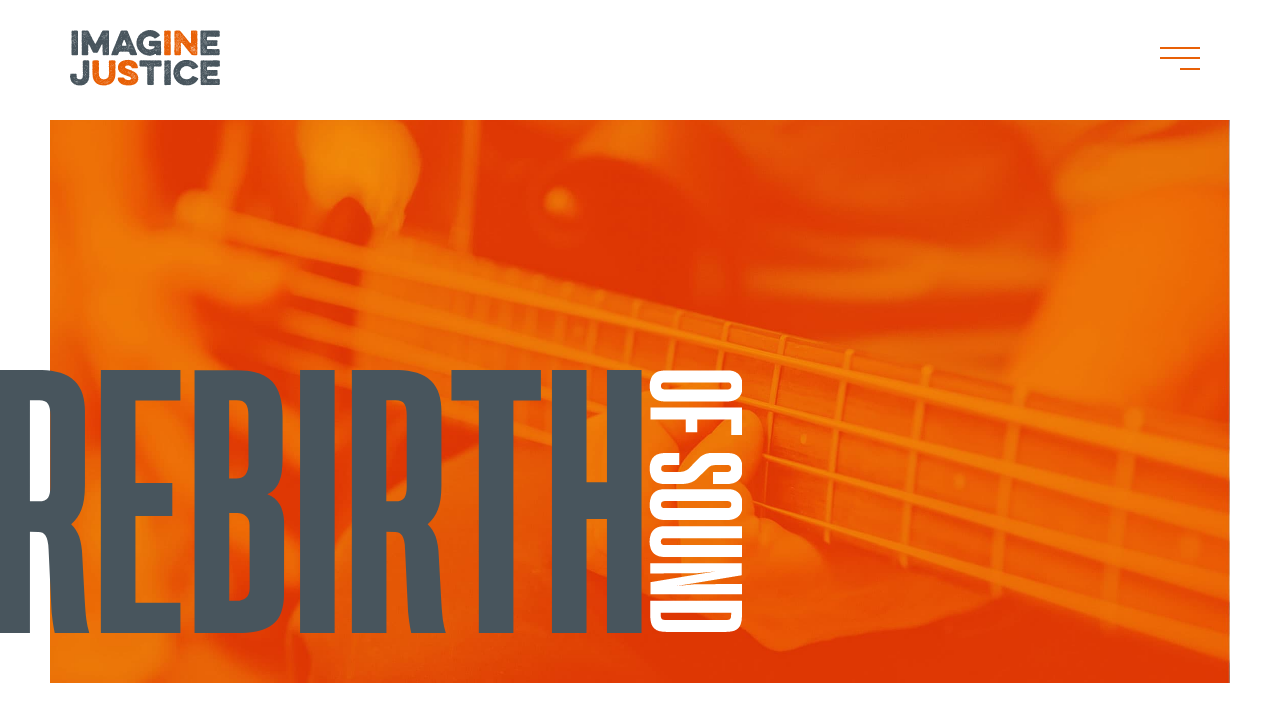

--- FILE ---
content_type: text/css
request_url: https://imaginejusticenow.com/wp-content/themes/website-imagine-justice-temp/style.css?ver=1.1.0
body_size: 18017
content:
/*!
 Theme Name:   Website - Imagine Justice
 Theme URI:    https://imaginejusticenow.com
 Description:  Imagine Justice - Bespoke Wordpress Theme
 Author:       See Saw Creative
 Author URI:   https://seesawcreative.co.uk
 Version:      1.1.0
 License:      GNU General Public License v2 or later
 License URI:  http://www.gnu.org/licenses/gpl-2.0.html
 Text Domain:  website-client-name
*/@font-face{font-family:swiper-icons;font-style:normal;font-weight:400;src:url("data:application/font-woff;charset=utf-8;base64, [base64]//wADZ2x5ZgAAAywAAADMAAAD2MHtryVoZWFkAAABbAAAADAAAAA2E2+eoWhoZWEAAAGcAAAAHwAAACQC9gDzaG10eAAAAigAAAAZAAAArgJkABFsb2NhAAAC0AAAAFoAAABaFQAUGG1heHAAAAG8AAAAHwAAACAAcABAbmFtZQAAA/gAAAE5AAACXvFdBwlwb3N0AAAFNAAAAGIAAACE5s74hXjaY2BkYGAAYpf5Hu/j+W2+MnAzMYDAzaX6QjD6/4//Bxj5GA8AuRwMYGkAPywL13jaY2BkYGA88P8Agx4j+/8fQDYfA1AEBWgDAIB2BOoAeNpjYGRgYNBh4GdgYgABEMnIABJzYNADCQAACWgAsQB42mNgYfzCOIGBlYGB0YcxjYGBwR1Kf2WQZGhhYGBiYGVmgAFGBiQQkOaawtDAoMBQxXjg/wEGPcYDDA4wNUA2CCgwsAAAO4EL6gAAeNpj2M0gyAACqxgGNWBkZ2D4/wMA+xkDdgAAAHjaY2BgYGaAYBkGRgYQiAHyGMF8FgYHIM3DwMHABGQrMOgyWDLEM1T9/w8UBfEMgLzE////P/5//f/V/xv+r4eaAAeMbAxwIUYmIMHEgKYAYjUcsDAwsLKxc3BycfPw8jEQA/[base64]/uznmfPFBNODM2K7MTQ45YEAZqGP81AmGGcF3iPqOop0r1SPTaTbVkfUe4HXj97wYE+yNwWYxwWu4v1ugWHgo3S1XdZEVqWM7ET0cfnLGxWfkgR42o2PvWrDMBSFj/IHLaF0zKjRgdiVMwScNRAoWUoH78Y2icB/yIY09An6AH2Bdu/UB+yxopYshQiEvnvu0dURgDt8QeC8PDw7Fpji3fEA4z/PEJ6YOB5hKh4dj3EvXhxPqH/SKUY3rJ7srZ4FZnh1PMAtPhwP6fl2PMJMPDgeQ4rY8YT6Gzao0eAEA409DuggmTnFnOcSCiEiLMgxCiTI6Cq5DZUd3Qmp10vO0LaLTd2cjN4fOumlc7lUYbSQcZFkutRG7g6JKZKy0RmdLY680CDnEJ+UMkpFFe1RN7nxdVpXrC4aTtnaurOnYercZg2YVmLN/d/gczfEimrE/fs/bOuq29Zmn8tloORaXgZgGa78yO9/cnXm2BpaGvq25Dv9S4E9+5SIc9PqupJKhYFSSl47+Qcr1mYNAAAAeNptw0cKwkAAAMDZJA8Q7OUJvkLsPfZ6zFVERPy8qHh2YER+3i/BP83vIBLLySsoKimrqKqpa2hp6+jq6RsYGhmbmJqZSy0sraxtbO3sHRydnEMU4uR6yx7JJXveP7WrDycAAAAAAAH//wACeNpjYGRgYOABYhkgZgJCZgZNBkYGLQZtIJsFLMYAAAw3ALgAeNolizEKgDAQBCchRbC2sFER0YD6qVQiBCv/H9ezGI6Z5XBAw8CBK/m5iQQVauVbXLnOrMZv2oLdKFa8Pjuru2hJzGabmOSLzNMzvutpB3N42mNgZGBg4GKQYzBhYMxJLMlj4GBgAYow/P/PAJJhLM6sSoWKfWCAAwDAjgbRAAB42mNgYGBkAIIbCZo5IPrmUn0hGA0AO8EFTQAA") format("woff")}:root{--swiper-theme-color:#007aff}.swiper{list-style:none;margin-left:auto;margin-right:auto;overflow:hidden;padding:0;position:relative;z-index:1}.swiper-vertical>.swiper-wrapper{-webkit-box-orient:vertical;-webkit-box-direction:normal;-webkit-flex-direction:column;-ms-flex-direction:column;flex-direction:column}.swiper-wrapper{-webkit-box-sizing:content-box;box-sizing:content-box;display:-webkit-box;display:-webkit-flex;display:-ms-flexbox;display:flex;height:100%;position:relative;-webkit-transition-property:-webkit-transform;transition-property:-webkit-transform;transition-property:transform;transition-property:transform,-webkit-transform;width:100%;z-index:1}.swiper-android .swiper-slide,.swiper-wrapper{-webkit-transform:translateZ(0);transform:translateZ(0)}.swiper-pointer-events{-ms-touch-action:pan-y;touch-action:pan-y}.swiper-pointer-events.swiper-vertical{-ms-touch-action:pan-x;touch-action:pan-x}.swiper-slide{-ms-flex-negative:0;-webkit-flex-shrink:0;flex-shrink:0;height:100%;position:relative;-webkit-transition-property:-webkit-transform;transition-property:-webkit-transform;transition-property:transform;transition-property:transform,-webkit-transform;width:100%}.swiper-slide-invisible-blank{visibility:hidden}.swiper-autoheight,.swiper-autoheight .swiper-slide{height:auto}.swiper-autoheight .swiper-wrapper{-webkit-box-align:start;-ms-flex-align:start;-webkit-align-items:flex-start;align-items:flex-start;-webkit-transition-property:height,-webkit-transform;transition-property:height,-webkit-transform;transition-property:transform,height;transition-property:transform,height,-webkit-transform}.swiper-3d,.swiper-3d.swiper-css-mode .swiper-wrapper{-webkit-perspective:1200px;perspective:1200px}.swiper-3d .swiper-cube-shadow,.swiper-3d .swiper-slide,.swiper-3d .swiper-slide-shadow,.swiper-3d .swiper-slide-shadow-bottom,.swiper-3d .swiper-slide-shadow-left,.swiper-3d .swiper-slide-shadow-right,.swiper-3d .swiper-slide-shadow-top,.swiper-3d .swiper-wrapper{-webkit-transform-style:preserve-3d;transform-style:preserve-3d}.swiper-3d .swiper-slide-shadow,.swiper-3d .swiper-slide-shadow-bottom,.swiper-3d .swiper-slide-shadow-left,.swiper-3d .swiper-slide-shadow-right,.swiper-3d .swiper-slide-shadow-top{height:100%;left:0;pointer-events:none;position:absolute;top:0;width:100%;z-index:10}.swiper-3d .swiper-slide-shadow{background:rgba(0,0,0,.15)}.swiper-3d .swiper-slide-shadow-left{background-image:-webkit-gradient(linear,right top,left top,from(rgba(0,0,0,.5)),to(rgba(0,0,0,0)));background-image:linear-gradient(270deg,rgba(0,0,0,.5),rgba(0,0,0,0))}.swiper-3d .swiper-slide-shadow-right{background-image:-webkit-gradient(linear,left top,right top,from(rgba(0,0,0,.5)),to(rgba(0,0,0,0)));background-image:linear-gradient(90deg,rgba(0,0,0,.5),rgba(0,0,0,0))}.swiper-3d .swiper-slide-shadow-top{background-image:-webkit-gradient(linear,left bottom,left top,from(rgba(0,0,0,.5)),to(rgba(0,0,0,0)));background-image:linear-gradient(0deg,rgba(0,0,0,.5),rgba(0,0,0,0))}.swiper-3d .swiper-slide-shadow-bottom{background-image:-webkit-gradient(linear,left top,left bottom,from(rgba(0,0,0,.5)),to(rgba(0,0,0,0)));background-image:linear-gradient(180deg,rgba(0,0,0,.5),rgba(0,0,0,0))}.swiper-css-mode>.swiper-wrapper{-ms-overflow-style:none;overflow:auto;scrollbar-width:none}.swiper-css-mode>.swiper-wrapper::-webkit-scrollbar{display:none}.swiper-css-mode>.swiper-wrapper>.swiper-slide{scroll-snap-align:start start}.swiper-horizontal.swiper-css-mode>.swiper-wrapper{-webkit-scroll-snap-type:x mandatory;-ms-scroll-snap-type:x mandatory;scroll-snap-type:x mandatory}.swiper-vertical.swiper-css-mode>.swiper-wrapper{-webkit-scroll-snap-type:y mandatory;-ms-scroll-snap-type:y mandatory;scroll-snap-type:y mandatory}.swiper-centered>.swiper-wrapper:before{-ms-flex-negative:0;-webkit-box-ordinal-group:10000;-ms-flex-order:9999;content:"";-webkit-flex-shrink:0;flex-shrink:0;-webkit-order:9999;order:9999}.swiper-centered.swiper-horizontal>.swiper-wrapper>.swiper-slide:first-child{-webkit-margin-start:var(--swiper-centered-offset-before);margin-inline-start:var(--swiper-centered-offset-before)}.swiper-centered.swiper-horizontal>.swiper-wrapper:before{height:100%;width:var(--swiper-centered-offset-after)}.swiper-centered.swiper-vertical>.swiper-wrapper>.swiper-slide:first-child{-webkit-margin-before:var(--swiper-centered-offset-before);margin-block-start:var(--swiper-centered-offset-before)}.swiper-centered.swiper-vertical>.swiper-wrapper:before{height:var(--swiper-centered-offset-after);width:100%}.swiper-centered>.swiper-wrapper>.swiper-slide{scroll-snap-align:center center}.bg__white{background-color:#fff}.bg__white,.bg__white a,.bg__white h1,.bg__white h2,.bg__white h3,.bg__white h4,.bg__white h5,.bg__white h6{color:#48555d}.bg__white a:hover{color:#e86006}.bg__light{background-color:#f4f4f4}.bg__light,.bg__light a,.bg__light h1,.bg__light h2,.bg__light h3,.bg__light h4,.bg__light h5,.bg__light h6{color:#48555d}.bg__light a:hover{color:#e86006}.bg__dark{background-color:#1a150d}.bg__dark,.bg__dark h1,.bg__dark h2,.bg__dark h3,.bg__dark h4,.bg__dark h5,.bg__dark h6{color:#fff}.bg__dark a{color:#48555d}.bg__dark a:hover{color:#e86006}.bg__black{background-color:#000;color:#fff}.bg__black h1,.bg__black h2,.bg__black h3,.bg__black h4,.bg__black h5,.bg__black h6{color:#fff}.bg__black a{color:#48555d}.bg__black a:hover{color:#e86006}.bg__primary{background-color:#e86006;color:#fff}.bg__primary h1,.bg__primary h2,.bg__primary h3,.bg__primary h4,.bg__primary h5,.bg__primary h6{color:#fff}.bg__primary a{color:#48555d}.bg__primary a:hover{color:#e86006}.bg__secondary{background-color:#48555d;color:#fff}.bg__secondary h1,.bg__secondary h2,.bg__secondary h3,.bg__secondary h4,.bg__secondary h5,.bg__secondary h6{color:#fff}.bg__secondary a{color:#48555d}.bg__secondary a:hover{color:#e86006}.text__copy,.text__copy h1,.text__copy h2,.text__copy h3,.text__copy h4,.text__copy h5,.text__copy h6{color:#48555d!important}.text__white,.text__white h1,.text__white h2,.text__white h3,.text__white h4,.text__white h5,.text__white h6{color:#fff!important}.text__primary,.text__primary h1,.text__primary h2,.text__primary h3,.text__primary h4,.text__primary h5,.text__primary h6{color:#e86006!important}.text__secondary,.text__secondary h1,.text__secondary h2,.text__secondary h3,.text__secondary h4,.text__secondary h5,.text__secondary h6{color:#48555d!important}:root{--bs-blue:#0d6efd;--bs-indigo:#6610f2;--bs-purple:#6f42c1;--bs-pink:#d63384;--bs-red:#dc3545;--bs-orange:#fd7e14;--bs-yellow:#ffc107;--bs-green:#198754;--bs-teal:#20c997;--bs-cyan:#0dcaf0;--bs-white:#fff;--bs-gray:#6c757d;--bs-gray-dark:#343a40;--bs-gray-100:#f8f9fa;--bs-gray-200:#e9ecef;--bs-gray-300:#dee2e6;--bs-gray-400:#ced4da;--bs-gray-500:#adb5bd;--bs-gray-600:#6c757d;--bs-gray-700:#495057;--bs-gray-800:#343a40;--bs-gray-900:#212529;--bs-primary:#e86006;--bs-secondary:#48555d;--bs-success:#198754;--bs-info:#0dcaf0;--bs-warning:#ffc107;--bs-danger:#dc3545;--bs-light:#f4f4f4;--bs-dark:#1a150d;--bs-primary-rgb:232,96,6;--bs-secondary-rgb:72,85,93;--bs-success-rgb:25,135,84;--bs-info-rgb:13,202,240;--bs-warning-rgb:255,193,7;--bs-danger-rgb:220,53,69;--bs-light-rgb:244,244,244;--bs-dark-rgb:26,21,13;--bs-white-rgb:255,255,255;--bs-black-rgb:0,0,0;--bs-body-color-rgb:33,37,41;--bs-body-bg-rgb:255,255,255;--bs-font-sans-serif:system-ui,-apple-system,"Segoe UI",Roboto,"Helvetica Neue",Arial,"Noto Sans","Liberation Sans",sans-serif,"Apple Color Emoji","Segoe UI Emoji","Segoe UI Symbol","Noto Color Emoji";--bs-font-monospace:SFMono-Regular,Menlo,Monaco,Consolas,"Liberation Mono","Courier New",monospace;--bs-gradient:linear-gradient(180deg,hsla(0,0%,100%,.15),hsla(0,0%,100%,0));--bs-body-font-family:var(--bs-font-sans-serif);--bs-body-font-size:1rem;--bs-body-font-weight:400;--bs-body-line-height:1.5;--bs-body-color:#212529;--bs-body-bg:#fff}*,:after,:before{-webkit-box-sizing:border-box;box-sizing:border-box}@media(prefers-reduced-motion:no-preference){:root{scroll-behavior:smooth}}body{-webkit-text-size-adjust:100%;-webkit-tap-highlight-color:rgba(0,0,0,0);background-color:var(--bs-body-bg);color:var(--bs-body-color);font-family:var(--bs-body-font-family);font-size:var(--bs-body-font-size);font-weight:var(--bs-body-font-weight);line-height:var(--bs-body-line-height);margin:0;text-align:var(--bs-body-text-align)}hr{background-color:currentColor;border:0;color:inherit;margin:1rem 0;opacity:.25}hr:not([size]){height:1px}h1,h2,h3,h4,h5,h6{font-weight:500;line-height:1.2;margin-bottom:.5rem;margin-top:0}h1{font-size:calc(1.375rem + 1.5vw)}@media(min-width:1200px){h1{font-size:2.5rem}}h2{font-size:calc(1.325rem + .9vw)}@media(min-width:1200px){h2{font-size:2rem}}h3{font-size:calc(1.3rem + .6vw)}@media(min-width:1200px){h3{font-size:1.75rem}}h4{font-size:calc(1.275rem + .3vw)}@media(min-width:1200px){h4{font-size:1.5rem}}h5{font-size:1.25rem}h6{font-size:1rem}p,small{margin-bottom:1rem;margin-top:0}abbr[data-bs-original-title],abbr[title]{cursor:help;-webkit-text-decoration:underline dotted;text-decoration:underline dotted;-webkit-text-decoration-skip-ink:none;text-decoration-skip-ink:none}address{font-style:normal;line-height:inherit;margin-bottom:1rem}ol,ul{padding-left:2rem}dl,ol,ul{margin-bottom:1rem;margin-top:0}ol ol,ol ul,ul ol,ul ul{margin-bottom:0}dt{font-weight:700}dd{margin-bottom:.5rem;margin-left:0}blockquote{margin:0 0 1rem}b,strong{font-weight:bolder}small{font-size:.875em}mark{background-color:#fcf8e3;padding:.2em}sub,sup{font-size:.75em;line-height:0;position:relative;vertical-align:baseline}sub{bottom:-.25em}sup{top:-.5em}a{color:#e86006;text-decoration:underline}a:hover{color:#ba4d05}a:not([href]):not([class]),a:not([href]):not([class]):hover{color:inherit;text-decoration:none}code,kbd,pre,samp{direction:ltr;font-family:var(--bs-font-monospace);font-size:1em;unicode-bidi:bidi-override}pre{display:block;font-size:.875em;margin-bottom:1rem;margin-top:0;overflow:auto}pre code{color:inherit;font-size:inherit;word-break:normal}code{word-wrap:break-word;color:#d63384;font-size:.875em}a>code{color:inherit}kbd{background-color:#212529;border-radius:.2rem;color:#fff;font-size:.875em;padding:.2rem .4rem}kbd kbd{font-size:1em;font-weight:700;padding:0}figure{margin:0 0 1rem}img,svg{vertical-align:middle}table{border-collapse:collapse;caption-side:bottom}caption{color:#6c757d;padding-bottom:.5rem;padding-top:.5rem;text-align:left}th{text-align:inherit;text-align:-webkit-match-parent}tbody,td,tfoot,th,thead,tr{border:0 solid;border-color:inherit}label{display:inline-block}button{border-radius:0}button:focus:not(:focus-visible){outline:0}button,input,optgroup,select,textarea{font-family:inherit;font-size:inherit;line-height:inherit;margin:0}button,select{text-transform:none}[role=button]{cursor:pointer}select{word-wrap:normal}select:disabled{opacity:1}[list]::-webkit-calendar-picker-indicator{display:none}[type=button],[type=reset],[type=submit],button{-webkit-appearance:button}[type=button]:not(:disabled),[type=reset]:not(:disabled),[type=submit]:not(:disabled),button:not(:disabled){cursor:pointer}::-moz-focus-inner{border-style:none;padding:0}textarea{resize:vertical}fieldset{border:0;margin:0;min-width:0;padding:0}legend{float:left;font-size:calc(1.275rem + .3vw);line-height:inherit;margin-bottom:.5rem;padding:0;width:100%}@media(min-width:1200px){legend{font-size:1.5rem}}legend+*{clear:left}::-webkit-datetime-edit-day-field,::-webkit-datetime-edit-fields-wrapper,::-webkit-datetime-edit-hour-field,::-webkit-datetime-edit-minute,::-webkit-datetime-edit-month-field,::-webkit-datetime-edit-text,::-webkit-datetime-edit-year-field{padding:0}::-webkit-inner-spin-button{height:auto}[type=search]{-webkit-appearance:textfield;outline-offset:-2px}::-webkit-search-decoration{-webkit-appearance:none}::-webkit-color-swatch-wrapper{padding:0}::file-selector-button{font:inherit}::-webkit-file-upload-button{-webkit-appearance:button;font:inherit}output{display:inline-block}iframe{border:0}summary{cursor:pointer;display:list-item}progress{vertical-align:baseline}[hidden]{display:none!important}.container,.container-fluid,.container-lg,.container-md,.container-sm,.container-xl,.container-xxl{margin-left:auto;margin-right:auto;padding-left:var(--bs-gutter-x,20px);padding-right:var(--bs-gutter-x,20px);width:100%}@media(min-width:768px){.container,.container-sm{max-width:540px}}@media(min-width:992px){.container,.container-md,.container-sm{max-width:720px}}@media(min-width:1200px){.container,.container-lg,.container-md,.container-sm{max-width:960px}}@media(min-width:1500px){.container,.container-lg,.container-md,.container-sm,.container-xl{max-width:1140px}}.container,.container-lg,.container-md,.container-sm,.container-xl{max-width:1320px}.row{--bs-gutter-x:40px;--bs-gutter-y:0;display:-webkit-box;display:-webkit-flex;display:-ms-flexbox;display:flex;-webkit-flex-wrap:wrap;-ms-flex-wrap:wrap;flex-wrap:wrap;margin-left:calc(var(--bs-gutter-x)*-.5);margin-right:calc(var(--bs-gutter-x)*-.5);margin-top:calc(var(--bs-gutter-y)*-1)}.row>*{-ms-flex-negative:0;-webkit-flex-shrink:0;flex-shrink:0;margin-top:var(--bs-gutter-y);max-width:100%;padding-left:calc(var(--bs-gutter-x)*.5);padding-right:calc(var(--bs-gutter-x)*.5);width:100%}.col{-webkit-box-flex:1;-webkit-flex:1 0 0%;-ms-flex:1 0 0%;flex:1 0 0%}.row-cols-auto>*{width:auto}.row-cols-1>*,.row-cols-auto>*{-webkit-box-flex:0;-webkit-flex:0 0 auto;-ms-flex:0 0 auto;flex:0 0 auto}.row-cols-1>*{width:100%}.row-cols-2>*{width:50%}.row-cols-2>*,.row-cols-3>*{-webkit-box-flex:0;-webkit-flex:0 0 auto;-ms-flex:0 0 auto;flex:0 0 auto}.row-cols-3>*{width:33.3333333333%}.row-cols-4>*{width:25%}.row-cols-4>*,.row-cols-5>*{-webkit-box-flex:0;-webkit-flex:0 0 auto;-ms-flex:0 0 auto;flex:0 0 auto}.row-cols-5>*{width:20%}.row-cols-6>*{width:16.6666666667%}.col-auto,.row-cols-6>*{-webkit-box-flex:0;-webkit-flex:0 0 auto;-ms-flex:0 0 auto;flex:0 0 auto}.col-auto{width:auto}.col-1{width:8.33333333%}.col-1,.col-2{-webkit-box-flex:0;-webkit-flex:0 0 auto;-ms-flex:0 0 auto;flex:0 0 auto}.col-2{width:16.66666667%}.col-3{width:25%}.col-3,.col-4{-webkit-box-flex:0;-webkit-flex:0 0 auto;-ms-flex:0 0 auto;flex:0 0 auto}.col-4{width:33.33333333%}.col-5{width:41.66666667%}.col-5,.col-6{-webkit-box-flex:0;-webkit-flex:0 0 auto;-ms-flex:0 0 auto;flex:0 0 auto}.col-6{width:50%}.col-7{width:58.33333333%}.col-7,.col-8{-webkit-box-flex:0;-webkit-flex:0 0 auto;-ms-flex:0 0 auto;flex:0 0 auto}.col-8{width:66.66666667%}.col-9{width:75%}.col-10,.col-9{-webkit-box-flex:0;-webkit-flex:0 0 auto;-ms-flex:0 0 auto;flex:0 0 auto}.col-10{width:83.33333333%}.col-11{width:91.66666667%}.col-11,.col-12{-webkit-box-flex:0;-webkit-flex:0 0 auto;-ms-flex:0 0 auto;flex:0 0 auto}.col-12{width:100%}.offset-1{margin-left:8.33333333%}.offset-2{margin-left:16.66666667%}.offset-3{margin-left:25%}.offset-4{margin-left:33.33333333%}.offset-5{margin-left:41.66666667%}.offset-6{margin-left:50%}.offset-7{margin-left:58.33333333%}.offset-8{margin-left:66.66666667%}.offset-9{margin-left:75%}.offset-10{margin-left:83.33333333%}.offset-11{margin-left:91.66666667%}.g-0,.gx-0{--bs-gutter-x:0}.g-0,.gy-0{--bs-gutter-y:0}.g-1,.gx-1{--bs-gutter-x:0.25rem}.g-1,.gy-1{--bs-gutter-y:0.25rem}.g-2,.gx-2{--bs-gutter-x:0.5rem}.g-2,.gy-2{--bs-gutter-y:0.5rem}.g-3,.gx-3{--bs-gutter-x:1rem}.g-3,.gy-3{--bs-gutter-y:1rem}.g-4,.gx-4{--bs-gutter-x:1.5rem}.g-4,.gy-4{--bs-gutter-y:1.5rem}.g-5,.gx-5{--bs-gutter-x:3rem}.g-5,.gy-5{--bs-gutter-y:3rem}@media(min-width:768px){.col-sm{-webkit-box-flex:1;-webkit-flex:1 0 0%;-ms-flex:1 0 0%;flex:1 0 0%}.row-cols-sm-auto>*{width:auto}.row-cols-sm-1>*,.row-cols-sm-auto>*{-webkit-box-flex:0;-webkit-flex:0 0 auto;-ms-flex:0 0 auto;flex:0 0 auto}.row-cols-sm-1>*{width:100%}.row-cols-sm-2>*{width:50%}.row-cols-sm-2>*,.row-cols-sm-3>*{-webkit-box-flex:0;-webkit-flex:0 0 auto;-ms-flex:0 0 auto;flex:0 0 auto}.row-cols-sm-3>*{width:33.3333333333%}.row-cols-sm-4>*{width:25%}.row-cols-sm-4>*,.row-cols-sm-5>*{-webkit-box-flex:0;-webkit-flex:0 0 auto;-ms-flex:0 0 auto;flex:0 0 auto}.row-cols-sm-5>*{width:20%}.row-cols-sm-6>*{width:16.6666666667%}.col-sm-auto,.row-cols-sm-6>*{-webkit-box-flex:0;-webkit-flex:0 0 auto;-ms-flex:0 0 auto;flex:0 0 auto}.col-sm-auto{width:auto}.col-sm-1{width:8.33333333%}.col-sm-1,.col-sm-2{-webkit-box-flex:0;-webkit-flex:0 0 auto;-ms-flex:0 0 auto;flex:0 0 auto}.col-sm-2{width:16.66666667%}.col-sm-3{width:25%}.col-sm-3,.col-sm-4{-webkit-box-flex:0;-webkit-flex:0 0 auto;-ms-flex:0 0 auto;flex:0 0 auto}.col-sm-4{width:33.33333333%}.col-sm-5{width:41.66666667%}.col-sm-5,.col-sm-6{-webkit-box-flex:0;-webkit-flex:0 0 auto;-ms-flex:0 0 auto;flex:0 0 auto}.col-sm-6{width:50%}.col-sm-7{width:58.33333333%}.col-sm-7,.col-sm-8{-webkit-box-flex:0;-webkit-flex:0 0 auto;-ms-flex:0 0 auto;flex:0 0 auto}.col-sm-8{width:66.66666667%}.col-sm-9{width:75%}.col-sm-10,.col-sm-9{-webkit-box-flex:0;-webkit-flex:0 0 auto;-ms-flex:0 0 auto;flex:0 0 auto}.col-sm-10{width:83.33333333%}.col-sm-11{width:91.66666667%}.col-sm-11,.col-sm-12{-webkit-box-flex:0;-webkit-flex:0 0 auto;-ms-flex:0 0 auto;flex:0 0 auto}.col-sm-12{width:100%}.offset-sm-0{margin-left:0}.offset-sm-1{margin-left:8.33333333%}.offset-sm-2{margin-left:16.66666667%}.offset-sm-3{margin-left:25%}.offset-sm-4{margin-left:33.33333333%}.offset-sm-5{margin-left:41.66666667%}.offset-sm-6{margin-left:50%}.offset-sm-7{margin-left:58.33333333%}.offset-sm-8{margin-left:66.66666667%}.offset-sm-9{margin-left:75%}.offset-sm-10{margin-left:83.33333333%}.offset-sm-11{margin-left:91.66666667%}.g-sm-0,.gx-sm-0{--bs-gutter-x:0}.g-sm-0,.gy-sm-0{--bs-gutter-y:0}.g-sm-1,.gx-sm-1{--bs-gutter-x:0.25rem}.g-sm-1,.gy-sm-1{--bs-gutter-y:0.25rem}.g-sm-2,.gx-sm-2{--bs-gutter-x:0.5rem}.g-sm-2,.gy-sm-2{--bs-gutter-y:0.5rem}.g-sm-3,.gx-sm-3{--bs-gutter-x:1rem}.g-sm-3,.gy-sm-3{--bs-gutter-y:1rem}.g-sm-4,.gx-sm-4{--bs-gutter-x:1.5rem}.g-sm-4,.gy-sm-4{--bs-gutter-y:1.5rem}.g-sm-5,.gx-sm-5{--bs-gutter-x:3rem}.g-sm-5,.gy-sm-5{--bs-gutter-y:3rem}}@media(min-width:992px){.col-md{-webkit-box-flex:1;-webkit-flex:1 0 0%;-ms-flex:1 0 0%;flex:1 0 0%}.row-cols-md-auto>*{width:auto}.row-cols-md-1>*,.row-cols-md-auto>*{-webkit-box-flex:0;-webkit-flex:0 0 auto;-ms-flex:0 0 auto;flex:0 0 auto}.row-cols-md-1>*{width:100%}.row-cols-md-2>*{width:50%}.row-cols-md-2>*,.row-cols-md-3>*{-webkit-box-flex:0;-webkit-flex:0 0 auto;-ms-flex:0 0 auto;flex:0 0 auto}.row-cols-md-3>*{width:33.3333333333%}.row-cols-md-4>*{width:25%}.row-cols-md-4>*,.row-cols-md-5>*{-webkit-box-flex:0;-webkit-flex:0 0 auto;-ms-flex:0 0 auto;flex:0 0 auto}.row-cols-md-5>*{width:20%}.row-cols-md-6>*{width:16.6666666667%}.col-md-auto,.row-cols-md-6>*{-webkit-box-flex:0;-webkit-flex:0 0 auto;-ms-flex:0 0 auto;flex:0 0 auto}.col-md-auto{width:auto}.col-md-1{width:8.33333333%}.col-md-1,.col-md-2{-webkit-box-flex:0;-webkit-flex:0 0 auto;-ms-flex:0 0 auto;flex:0 0 auto}.col-md-2{width:16.66666667%}.col-md-3{width:25%}.col-md-3,.col-md-4{-webkit-box-flex:0;-webkit-flex:0 0 auto;-ms-flex:0 0 auto;flex:0 0 auto}.col-md-4{width:33.33333333%}.col-md-5{width:41.66666667%}.col-md-5,.col-md-6{-webkit-box-flex:0;-webkit-flex:0 0 auto;-ms-flex:0 0 auto;flex:0 0 auto}.col-md-6{width:50%}.col-md-7{width:58.33333333%}.col-md-7,.col-md-8{-webkit-box-flex:0;-webkit-flex:0 0 auto;-ms-flex:0 0 auto;flex:0 0 auto}.col-md-8{width:66.66666667%}.col-md-9{width:75%}.col-md-10,.col-md-9{-webkit-box-flex:0;-webkit-flex:0 0 auto;-ms-flex:0 0 auto;flex:0 0 auto}.col-md-10{width:83.33333333%}.col-md-11{width:91.66666667%}.col-md-11,.col-md-12{-webkit-box-flex:0;-webkit-flex:0 0 auto;-ms-flex:0 0 auto;flex:0 0 auto}.col-md-12{width:100%}.offset-md-0{margin-left:0}.offset-md-1{margin-left:8.33333333%}.offset-md-2{margin-left:16.66666667%}.offset-md-3{margin-left:25%}.offset-md-4{margin-left:33.33333333%}.offset-md-5{margin-left:41.66666667%}.offset-md-6{margin-left:50%}.offset-md-7{margin-left:58.33333333%}.offset-md-8{margin-left:66.66666667%}.offset-md-9{margin-left:75%}.offset-md-10{margin-left:83.33333333%}.offset-md-11{margin-left:91.66666667%}.g-md-0,.gx-md-0{--bs-gutter-x:0}.g-md-0,.gy-md-0{--bs-gutter-y:0}.g-md-1,.gx-md-1{--bs-gutter-x:0.25rem}.g-md-1,.gy-md-1{--bs-gutter-y:0.25rem}.g-md-2,.gx-md-2{--bs-gutter-x:0.5rem}.g-md-2,.gy-md-2{--bs-gutter-y:0.5rem}.g-md-3,.gx-md-3{--bs-gutter-x:1rem}.g-md-3,.gy-md-3{--bs-gutter-y:1rem}.g-md-4,.gx-md-4{--bs-gutter-x:1.5rem}.g-md-4,.gy-md-4{--bs-gutter-y:1.5rem}.g-md-5,.gx-md-5{--bs-gutter-x:3rem}.g-md-5,.gy-md-5{--bs-gutter-y:3rem}}@media(min-width:1200px){.col-lg{-webkit-box-flex:1;-webkit-flex:1 0 0%;-ms-flex:1 0 0%;flex:1 0 0%}.row-cols-lg-auto>*{width:auto}.row-cols-lg-1>*,.row-cols-lg-auto>*{-webkit-box-flex:0;-webkit-flex:0 0 auto;-ms-flex:0 0 auto;flex:0 0 auto}.row-cols-lg-1>*{width:100%}.row-cols-lg-2>*{width:50%}.row-cols-lg-2>*,.row-cols-lg-3>*{-webkit-box-flex:0;-webkit-flex:0 0 auto;-ms-flex:0 0 auto;flex:0 0 auto}.row-cols-lg-3>*{width:33.3333333333%}.row-cols-lg-4>*{width:25%}.row-cols-lg-4>*,.row-cols-lg-5>*{-webkit-box-flex:0;-webkit-flex:0 0 auto;-ms-flex:0 0 auto;flex:0 0 auto}.row-cols-lg-5>*{width:20%}.row-cols-lg-6>*{width:16.6666666667%}.col-lg-auto,.row-cols-lg-6>*{-webkit-box-flex:0;-webkit-flex:0 0 auto;-ms-flex:0 0 auto;flex:0 0 auto}.col-lg-auto{width:auto}.col-lg-1{width:8.33333333%}.col-lg-1,.col-lg-2{-webkit-box-flex:0;-webkit-flex:0 0 auto;-ms-flex:0 0 auto;flex:0 0 auto}.col-lg-2{width:16.66666667%}.col-lg-3{width:25%}.col-lg-3,.col-lg-4{-webkit-box-flex:0;-webkit-flex:0 0 auto;-ms-flex:0 0 auto;flex:0 0 auto}.col-lg-4{width:33.33333333%}.col-lg-5{width:41.66666667%}.col-lg-5,.col-lg-6{-webkit-box-flex:0;-webkit-flex:0 0 auto;-ms-flex:0 0 auto;flex:0 0 auto}.col-lg-6{width:50%}.col-lg-7{width:58.33333333%}.col-lg-7,.col-lg-8{-webkit-box-flex:0;-webkit-flex:0 0 auto;-ms-flex:0 0 auto;flex:0 0 auto}.col-lg-8{width:66.66666667%}.col-lg-9{width:75%}.col-lg-10,.col-lg-9{-webkit-box-flex:0;-webkit-flex:0 0 auto;-ms-flex:0 0 auto;flex:0 0 auto}.col-lg-10{width:83.33333333%}.col-lg-11{width:91.66666667%}.col-lg-11,.col-lg-12{-webkit-box-flex:0;-webkit-flex:0 0 auto;-ms-flex:0 0 auto;flex:0 0 auto}.col-lg-12{width:100%}.offset-lg-0{margin-left:0}.offset-lg-1{margin-left:8.33333333%}.offset-lg-2{margin-left:16.66666667%}.offset-lg-3{margin-left:25%}.offset-lg-4{margin-left:33.33333333%}.offset-lg-5{margin-left:41.66666667%}.offset-lg-6{margin-left:50%}.offset-lg-7{margin-left:58.33333333%}.offset-lg-8{margin-left:66.66666667%}.offset-lg-9{margin-left:75%}.offset-lg-10{margin-left:83.33333333%}.offset-lg-11{margin-left:91.66666667%}.g-lg-0,.gx-lg-0{--bs-gutter-x:0}.g-lg-0,.gy-lg-0{--bs-gutter-y:0}.g-lg-1,.gx-lg-1{--bs-gutter-x:0.25rem}.g-lg-1,.gy-lg-1{--bs-gutter-y:0.25rem}.g-lg-2,.gx-lg-2{--bs-gutter-x:0.5rem}.g-lg-2,.gy-lg-2{--bs-gutter-y:0.5rem}.g-lg-3,.gx-lg-3{--bs-gutter-x:1rem}.g-lg-3,.gy-lg-3{--bs-gutter-y:1rem}.g-lg-4,.gx-lg-4{--bs-gutter-x:1.5rem}.g-lg-4,.gy-lg-4{--bs-gutter-y:1.5rem}.g-lg-5,.gx-lg-5{--bs-gutter-x:3rem}.g-lg-5,.gy-lg-5{--bs-gutter-y:3rem}}@media(min-width:1500px){.col-xl{-webkit-box-flex:1;-webkit-flex:1 0 0%;-ms-flex:1 0 0%;flex:1 0 0%}.row-cols-xl-auto>*{width:auto}.row-cols-xl-1>*,.row-cols-xl-auto>*{-webkit-box-flex:0;-webkit-flex:0 0 auto;-ms-flex:0 0 auto;flex:0 0 auto}.row-cols-xl-1>*{width:100%}.row-cols-xl-2>*{width:50%}.row-cols-xl-2>*,.row-cols-xl-3>*{-webkit-box-flex:0;-webkit-flex:0 0 auto;-ms-flex:0 0 auto;flex:0 0 auto}.row-cols-xl-3>*{width:33.3333333333%}.row-cols-xl-4>*{width:25%}.row-cols-xl-4>*,.row-cols-xl-5>*{-webkit-box-flex:0;-webkit-flex:0 0 auto;-ms-flex:0 0 auto;flex:0 0 auto}.row-cols-xl-5>*{width:20%}.row-cols-xl-6>*{width:16.6666666667%}.col-xl-auto,.row-cols-xl-6>*{-webkit-box-flex:0;-webkit-flex:0 0 auto;-ms-flex:0 0 auto;flex:0 0 auto}.col-xl-auto{width:auto}.col-xl-1{width:8.33333333%}.col-xl-1,.col-xl-2{-webkit-box-flex:0;-webkit-flex:0 0 auto;-ms-flex:0 0 auto;flex:0 0 auto}.col-xl-2{width:16.66666667%}.col-xl-3{width:25%}.col-xl-3,.col-xl-4{-webkit-box-flex:0;-webkit-flex:0 0 auto;-ms-flex:0 0 auto;flex:0 0 auto}.col-xl-4{width:33.33333333%}.col-xl-5{width:41.66666667%}.col-xl-5,.col-xl-6{-webkit-box-flex:0;-webkit-flex:0 0 auto;-ms-flex:0 0 auto;flex:0 0 auto}.col-xl-6{width:50%}.col-xl-7{width:58.33333333%}.col-xl-7,.col-xl-8{-webkit-box-flex:0;-webkit-flex:0 0 auto;-ms-flex:0 0 auto;flex:0 0 auto}.col-xl-8{width:66.66666667%}.col-xl-9{width:75%}.col-xl-10,.col-xl-9{-webkit-box-flex:0;-webkit-flex:0 0 auto;-ms-flex:0 0 auto;flex:0 0 auto}.col-xl-10{width:83.33333333%}.col-xl-11{width:91.66666667%}.col-xl-11,.col-xl-12{-webkit-box-flex:0;-webkit-flex:0 0 auto;-ms-flex:0 0 auto;flex:0 0 auto}.col-xl-12{width:100%}.offset-xl-0{margin-left:0}.offset-xl-1{margin-left:8.33333333%}.offset-xl-2{margin-left:16.66666667%}.offset-xl-3{margin-left:25%}.offset-xl-4{margin-left:33.33333333%}.offset-xl-5{margin-left:41.66666667%}.offset-xl-6{margin-left:50%}.offset-xl-7{margin-left:58.33333333%}.offset-xl-8{margin-left:66.66666667%}.offset-xl-9{margin-left:75%}.offset-xl-10{margin-left:83.33333333%}.offset-xl-11{margin-left:91.66666667%}.g-xl-0,.gx-xl-0{--bs-gutter-x:0}.g-xl-0,.gy-xl-0{--bs-gutter-y:0}.g-xl-1,.gx-xl-1{--bs-gutter-x:0.25rem}.g-xl-1,.gy-xl-1{--bs-gutter-y:0.25rem}.g-xl-2,.gx-xl-2{--bs-gutter-x:0.5rem}.g-xl-2,.gy-xl-2{--bs-gutter-y:0.5rem}.g-xl-3,.gx-xl-3{--bs-gutter-x:1rem}.g-xl-3,.gy-xl-3{--bs-gutter-y:1rem}.g-xl-4,.gx-xl-4{--bs-gutter-x:1.5rem}.g-xl-4,.gy-xl-4{--bs-gutter-y:1.5rem}.g-xl-5,.gx-xl-5{--bs-gutter-x:3rem}.g-xl-5,.gy-xl-5{--bs-gutter-y:3rem}}.clearfix:after{clear:both;content:"";display:block}.link-primary{color:#e86006}.link-primary:focus,.link-primary:hover{color:#ed8038}.link-secondary{color:#48555d}.link-secondary:focus,.link-secondary:hover{color:#3a444a}.link-success{color:#198754}.link-success:focus,.link-success:hover{color:#146c43}.link-info{color:#0dcaf0}.link-info:focus,.link-info:hover{color:#3dd5f3}.link-warning{color:#ffc107}.link-warning:focus,.link-warning:hover{color:#ffcd39}.link-danger{color:#dc3545}.link-danger:focus,.link-danger:hover{color:#b02a37}.link-light{color:#f4f4f4}.link-light:focus,.link-light:hover{color:#f6f6f6}.link-dark{color:#1a150d}.link-dark:focus,.link-dark:hover{color:#15110a}.ratio{position:relative;width:100%}.ratio:before{content:"";display:block;padding-top:var(--bs-aspect-ratio)}.ratio>*{height:100%;left:0;position:absolute;top:0;width:100%}.ratio-1x1{--bs-aspect-ratio:100%}.ratio-4x3{--bs-aspect-ratio:75%}.ratio-16x9{--bs-aspect-ratio:56.25%}.ratio-21x9{--bs-aspect-ratio:42.8571428571%}.fixed-top{top:0}.fixed-bottom,.fixed-top{left:0;position:fixed;right:0;z-index:1030}.fixed-bottom{bottom:0}.sticky-top{position:-webkit-sticky;position:sticky;top:0;z-index:1020}@media(min-width:768px){.sticky-sm-top{position:-webkit-sticky;position:sticky;top:0;z-index:1020}}@media(min-width:992px){.sticky-md-top{position:-webkit-sticky;position:sticky;top:0;z-index:1020}}@media(min-width:1200px){.sticky-lg-top{position:-webkit-sticky;position:sticky;top:0;z-index:1020}}@media(min-width:1500px){.sticky-xl-top{position:-webkit-sticky;position:sticky;top:0;z-index:1020}}.hstack{-webkit-box-orient:horizontal;-webkit-box-align:center;-ms-flex-align:center;-ms-flex-item-align:stretch;-webkit-align-items:center;align-items:center;-webkit-flex-direction:row;-ms-flex-direction:row;flex-direction:row}.hstack,.vstack{-webkit-box-direction:normal;-webkit-align-self:stretch;align-self:stretch;display:-webkit-box;display:-webkit-flex;display:-ms-flexbox;display:flex}.vstack{-webkit-box-flex:1;-webkit-box-orient:vertical;-ms-flex-item-align:stretch;-webkit-flex:1 1 auto;-ms-flex:1 1 auto;flex:1 1 auto;-webkit-flex-direction:column;-ms-flex-direction:column;flex-direction:column}.visually-hidden,.visually-hidden-focusable:not(:focus):not(:focus-within){clip:rect(0,0,0,0)!important;border:0!important;height:1px!important;margin:-1px!important;overflow:hidden!important;padding:0!important;position:absolute!important;white-space:nowrap!important;width:1px!important}.stretched-link:after{bottom:0;content:"";left:0;position:absolute;right:0;top:0;z-index:1}.text-truncate{overflow:hidden;text-overflow:ellipsis;white-space:nowrap}.vr{-ms-flex-item-align:stretch;-webkit-align-self:stretch;align-self:stretch;background-color:currentColor;display:inline-block;min-height:1em;opacity:.25;width:1px}.align-baseline{vertical-align:baseline!important}.align-top{vertical-align:top!important}.align-middle{vertical-align:middle!important}.align-bottom{vertical-align:bottom!important}.align-text-bottom{vertical-align:text-bottom!important}.align-text-top{vertical-align:text-top!important}.float-start{float:left!important}.float-end{float:right!important}.float-none{float:none!important}.opacity-0{opacity:0!important}.opacity-25{opacity:.25!important}.opacity-50{opacity:.5!important}.opacity-75{opacity:.75!important}.opacity-100{opacity:1!important}.overflow-auto{overflow:auto!important}.overflow-hidden{overflow:hidden!important}.overflow-visible{overflow:visible!important}.overflow-scroll{overflow:scroll!important}.d-inline{display:inline!important}.d-inline-block{display:inline-block!important}.d-block{display:block!important}.d-grid{display:grid!important}.d-table{display:table!important}.d-table-row{display:table-row!important}.d-table-cell{display:table-cell!important}.d-flex{display:-webkit-box!important;display:-webkit-flex!important;display:-ms-flexbox!important;display:flex!important}.d-inline-flex{display:-webkit-inline-box!important;display:-webkit-inline-flex!important;display:-ms-inline-flexbox!important;display:inline-flex!important}.d-none{display:none!important}.shadow{-webkit-box-shadow:0 .5rem 1rem rgba(0,0,0,.15)!important;box-shadow:0 .5rem 1rem rgba(0,0,0,.15)!important}.shadow-sm{-webkit-box-shadow:0 .125rem .25rem rgba(0,0,0,.075)!important;box-shadow:0 .125rem .25rem rgba(0,0,0,.075)!important}.shadow-lg{-webkit-box-shadow:0 1rem 3rem rgba(0,0,0,.175)!important;box-shadow:0 1rem 3rem rgba(0,0,0,.175)!important}.shadow-none{-webkit-box-shadow:none!important;box-shadow:none!important}.position-static{position:static!important}.position-relative{position:relative!important}.position-absolute{position:absolute!important}.position-fixed{position:fixed!important}.position-sticky{position:-webkit-sticky!important;position:sticky!important}.top-0{top:0!important}.top-50{top:50%!important}.top-100{top:100%!important}.bottom-0{bottom:0!important}.bottom-50{bottom:50%!important}.bottom-100{bottom:100%!important}.start-0{left:0!important}.start-50{left:50%!important}.start-100{left:100%!important}.end-0{right:0!important}.end-50{right:50%!important}.end-100{right:100%!important}.translate-middle{-webkit-transform:translate(-50%,-50%)!important;transform:translate(-50%,-50%)!important}.translate-middle-x{-webkit-transform:translateX(-50%)!important;transform:translateX(-50%)!important}.translate-middle-y{-webkit-transform:translateY(-50%)!important;transform:translateY(-50%)!important}.border{border:1px solid #dee2e6!important}.border-0{border:0!important}.border-top{border-top:1px solid #dee2e6!important}.border-top-0{border-top:0!important}.border-end{border-right:1px solid #dee2e6!important}.border-end-0{border-right:0!important}.border-bottom{border-bottom:1px solid #dee2e6!important}.border-bottom-0{border-bottom:0!important}.border-start{border-left:1px solid #dee2e6!important}.border-start-0{border-left:0!important}.border-primary{border-color:#e86006!important}.border-secondary{border-color:#48555d!important}.border-success{border-color:#198754!important}.border-info{border-color:#0dcaf0!important}.border-warning{border-color:#ffc107!important}.border-danger{border-color:#dc3545!important}.border-light{border-color:#f4f4f4!important}.border-dark{border-color:#1a150d!important}.border-white{border-color:#fff!important}.border-1{border-width:1px!important}.border-2{border-width:2px!important}.border-3{border-width:3px!important}.border-4{border-width:4px!important}.border-5{border-width:5px!important}.w-25{width:25%!important}.w-50{width:50%!important}.w-75{width:75%!important}.w-100{width:100%!important}.w-auto{width:auto!important}.mw-100{max-width:100%!important}.vw-100{width:100vw!important}.min-vw-100{min-width:100vw!important}.h-25{height:25%!important}.h-50{height:50%!important}.h-75{height:75%!important}.h-100{height:100%!important}.h-auto{height:auto!important}.mh-100{max-height:100%!important}.vh-100{height:100vh!important}.min-vh-100{min-height:100vh!important}.flex-fill{-webkit-box-flex:1!important;-webkit-flex:1 1 auto!important;-ms-flex:1 1 auto!important;flex:1 1 auto!important}.flex-row{-webkit-box-orient:horizontal!important;-webkit-flex-direction:row!important;-ms-flex-direction:row!important;flex-direction:row!important}.flex-column,.flex-row{-webkit-box-direction:normal!important}.flex-column{-webkit-box-orient:vertical!important;-webkit-flex-direction:column!important;-ms-flex-direction:column!important;flex-direction:column!important}.flex-row-reverse{-webkit-box-orient:horizontal!important;-webkit-flex-direction:row-reverse!important;-ms-flex-direction:row-reverse!important;flex-direction:row-reverse!important}.flex-column-reverse,.flex-row-reverse{-webkit-box-direction:reverse!important}.flex-column-reverse{-webkit-box-orient:vertical!important;-webkit-flex-direction:column-reverse!important;-ms-flex-direction:column-reverse!important;flex-direction:column-reverse!important}.flex-grow-0{-webkit-box-flex:0!important;-ms-flex-positive:0!important;-webkit-flex-grow:0!important;flex-grow:0!important}.flex-grow-1{-webkit-box-flex:1!important;-ms-flex-positive:1!important;-webkit-flex-grow:1!important;flex-grow:1!important}.flex-shrink-0{-ms-flex-negative:0!important;-webkit-flex-shrink:0!important;flex-shrink:0!important}.flex-shrink-1{-ms-flex-negative:1!important;-webkit-flex-shrink:1!important;flex-shrink:1!important}.flex-wrap{-webkit-flex-wrap:wrap!important;-ms-flex-wrap:wrap!important;flex-wrap:wrap!important}.flex-nowrap{-webkit-flex-wrap:nowrap!important;-ms-flex-wrap:nowrap!important;flex-wrap:nowrap!important}.flex-wrap-reverse{-webkit-flex-wrap:wrap-reverse!important;-ms-flex-wrap:wrap-reverse!important;flex-wrap:wrap-reverse!important}.gap-0{gap:0!important}.gap-1{gap:.25rem!important}.gap-2{gap:.5rem!important}.gap-3{gap:1rem!important}.gap-4{gap:1.5rem!important}.gap-5{gap:3rem!important}.justify-content-start{-webkit-box-pack:start!important;-ms-flex-pack:start!important;-webkit-justify-content:flex-start!important;justify-content:flex-start!important}.justify-content-end{-webkit-box-pack:end!important;-ms-flex-pack:end!important;-webkit-justify-content:flex-end!important;justify-content:flex-end!important}.justify-content-center{-webkit-box-pack:center!important;-ms-flex-pack:center!important;-webkit-justify-content:center!important;justify-content:center!important}.justify-content-between{-webkit-box-pack:justify!important;-ms-flex-pack:justify!important;-webkit-justify-content:space-between!important;justify-content:space-between!important}.justify-content-around{-ms-flex-pack:distribute!important;-webkit-justify-content:space-around!important;justify-content:space-around!important}.justify-content-evenly{-webkit-box-pack:space-evenly!important;-ms-flex-pack:space-evenly!important;-webkit-justify-content:space-evenly!important;justify-content:space-evenly!important}.align-items-start{-webkit-box-align:start!important;-ms-flex-align:start!important;-webkit-align-items:flex-start!important;align-items:flex-start!important}.align-items-end{-webkit-box-align:end!important;-ms-flex-align:end!important;-webkit-align-items:flex-end!important;align-items:flex-end!important}.align-items-center{-webkit-box-align:center!important;-ms-flex-align:center!important;-webkit-align-items:center!important;align-items:center!important}.align-items-baseline{-webkit-box-align:baseline!important;-ms-flex-align:baseline!important;-webkit-align-items:baseline!important;align-items:baseline!important}.align-items-stretch{-webkit-box-align:stretch!important;-ms-flex-align:stretch!important;-webkit-align-items:stretch!important;align-items:stretch!important}.align-content-start{-ms-flex-line-pack:start!important;-webkit-align-content:flex-start!important;align-content:flex-start!important}.align-content-end{-ms-flex-line-pack:end!important;-webkit-align-content:flex-end!important;align-content:flex-end!important}.align-content-center{-ms-flex-line-pack:center!important;-webkit-align-content:center!important;align-content:center!important}.align-content-between{-ms-flex-line-pack:justify!important;-webkit-align-content:space-between!important;align-content:space-between!important}.align-content-around{-ms-flex-line-pack:distribute!important;-webkit-align-content:space-around!important;align-content:space-around!important}.align-content-stretch{-ms-flex-line-pack:stretch!important;-webkit-align-content:stretch!important;align-content:stretch!important}.align-self-auto{-ms-flex-item-align:auto!important;-webkit-align-self:auto!important;align-self:auto!important}.align-self-start{-ms-flex-item-align:start!important;-webkit-align-self:flex-start!important;align-self:flex-start!important}.align-self-end{-ms-flex-item-align:end!important;-webkit-align-self:flex-end!important;align-self:flex-end!important}.align-self-center{-ms-flex-item-align:center!important;-webkit-align-self:center!important;align-self:center!important}.align-self-baseline{-ms-flex-item-align:baseline!important;-webkit-align-self:baseline!important;align-self:baseline!important}.align-self-stretch{-ms-flex-item-align:stretch!important;-webkit-align-self:stretch!important;align-self:stretch!important}.order-first{-webkit-box-ordinal-group:0!important;-ms-flex-order:-1!important;-webkit-order:-1!important;order:-1!important}.order-0{-webkit-box-ordinal-group:1!important;-ms-flex-order:0!important;-webkit-order:0!important;order:0!important}.order-1{-webkit-box-ordinal-group:2!important;-ms-flex-order:1!important;-webkit-order:1!important;order:1!important}.order-2{-webkit-box-ordinal-group:3!important;-ms-flex-order:2!important;-webkit-order:2!important;order:2!important}.order-3{-webkit-box-ordinal-group:4!important;-ms-flex-order:3!important;-webkit-order:3!important;order:3!important}.order-4{-webkit-box-ordinal-group:5!important;-ms-flex-order:4!important;-webkit-order:4!important;order:4!important}.order-5{-webkit-box-ordinal-group:6!important;-ms-flex-order:5!important;-webkit-order:5!important;order:5!important}.order-last{-webkit-box-ordinal-group:7!important;-ms-flex-order:6!important;-webkit-order:6!important;order:6!important}.m-0{margin:0!important}.m-1{margin:.25rem!important}.m-2{margin:.5rem!important}.m-3{margin:1rem!important}.m-4{margin:1.5rem!important}.m-5{margin:3rem!important}.m-auto{margin:auto!important}.mx-0{margin-left:0!important;margin-right:0!important}.mx-1{margin-left:.25rem!important;margin-right:.25rem!important}.mx-2{margin-left:.5rem!important;margin-right:.5rem!important}.mx-3{margin-left:1rem!important;margin-right:1rem!important}.mx-4{margin-left:1.5rem!important;margin-right:1.5rem!important}.mx-5{margin-left:3rem!important;margin-right:3rem!important}.mx-auto{margin-left:auto!important;margin-right:auto!important}.my-0{margin-bottom:0!important;margin-top:0!important}.my-1{margin-bottom:.25rem!important;margin-top:.25rem!important}.my-2{margin-bottom:.5rem!important;margin-top:.5rem!important}.my-3{margin-bottom:1rem!important;margin-top:1rem!important}.my-4{margin-bottom:1.5rem!important;margin-top:1.5rem!important}.my-5{margin-bottom:3rem!important;margin-top:3rem!important}.my-auto{margin-bottom:auto!important;margin-top:auto!important}.mt-0{margin-top:0!important}.mt-1{margin-top:.25rem!important}.mt-2{margin-top:.5rem!important}.mt-3{margin-top:1rem!important}.mt-4{margin-top:1.5rem!important}.mt-5{margin-top:3rem!important}.mt-auto{margin-top:auto!important}.me-0{margin-right:0!important}.me-1{margin-right:.25rem!important}.me-2{margin-right:.5rem!important}.me-3{margin-right:1rem!important}.me-4{margin-right:1.5rem!important}.me-5{margin-right:3rem!important}.me-auto{margin-right:auto!important}.mb-0{margin-bottom:0!important}.mb-1{margin-bottom:.25rem!important}.mb-2{margin-bottom:.5rem!important}.mb-3{margin-bottom:1rem!important}.mb-4{margin-bottom:1.5rem!important}.mb-5{margin-bottom:3rem!important}.mb-auto{margin-bottom:auto!important}.ms-0{margin-left:0!important}.ms-1{margin-left:.25rem!important}.ms-2{margin-left:.5rem!important}.ms-3{margin-left:1rem!important}.ms-4{margin-left:1.5rem!important}.ms-5{margin-left:3rem!important}.ms-auto{margin-left:auto!important}.p-0{padding:0!important}.p-1{padding:.25rem!important}.p-2{padding:.5rem!important}.p-3{padding:1rem!important}.p-4{padding:1.5rem!important}.p-5{padding:3rem!important}.px-0{padding-left:0!important;padding-right:0!important}.px-1{padding-left:.25rem!important;padding-right:.25rem!important}.px-2{padding-left:.5rem!important;padding-right:.5rem!important}.px-3{padding-left:1rem!important;padding-right:1rem!important}.px-4{padding-left:1.5rem!important;padding-right:1.5rem!important}.px-5{padding-left:3rem!important;padding-right:3rem!important}.py-0{padding-bottom:0!important;padding-top:0!important}.py-1{padding-bottom:.25rem!important;padding-top:.25rem!important}.py-2{padding-bottom:.5rem!important;padding-top:.5rem!important}.py-3{padding-bottom:1rem!important;padding-top:1rem!important}.py-4{padding-bottom:1.5rem!important;padding-top:1.5rem!important}.py-5{padding-bottom:3rem!important;padding-top:3rem!important}.pt-0{padding-top:0!important}.pt-1{padding-top:.25rem!important}.pt-2{padding-top:.5rem!important}.pt-3{padding-top:1rem!important}.pt-4{padding-top:1.5rem!important}.pt-5{padding-top:3rem!important}.pe-0{padding-right:0!important}.pe-1{padding-right:.25rem!important}.pe-2{padding-right:.5rem!important}.pe-3{padding-right:1rem!important}.pe-4{padding-right:1.5rem!important}.pe-5{padding-right:3rem!important}.pb-0{padding-bottom:0!important}.pb-1{padding-bottom:.25rem!important}.pb-2{padding-bottom:.5rem!important}.pb-3{padding-bottom:1rem!important}.pb-4{padding-bottom:1.5rem!important}.pb-5{padding-bottom:3rem!important}.ps-0{padding-left:0!important}.ps-1{padding-left:.25rem!important}.ps-2{padding-left:.5rem!important}.ps-3{padding-left:1rem!important}.ps-4{padding-left:1.5rem!important}.ps-5{padding-left:3rem!important}.font-monospace{font-family:var(--bs-font-monospace)!important}.fs-1{font-size:calc(1.375rem + 1.5vw)!important}.fs-2{font-size:calc(1.325rem + .9vw)!important}.fs-3{font-size:calc(1.3rem + .6vw)!important}.fs-4{font-size:calc(1.275rem + .3vw)!important}.fs-5{font-size:1.25rem!important}.fs-6{font-size:1rem!important}.fst-italic{font-style:italic!important}.fst-normal{font-style:normal!important}.fw-light{font-weight:300!important}.fw-lighter{font-weight:lighter!important}.fw-normal{font-weight:400!important}.fw-bold{font-weight:700!important}.fw-bolder{font-weight:bolder!important}.lh-1{line-height:1!important}.lh-sm{line-height:1.25!important}.lh-base{line-height:1.5!important}.lh-lg{line-height:2!important}.text-start{text-align:left!important}.text-end{text-align:right!important}.text-center{text-align:center!important}.text-decoration-none{text-decoration:none!important}.text-decoration-underline{text-decoration:underline!important}.text-decoration-line-through{text-decoration:line-through!important}.text-lowercase{text-transform:lowercase!important}.text-uppercase{text-transform:uppercase!important}.text-capitalize{text-transform:capitalize!important}.text-wrap{white-space:normal!important}.text-nowrap{white-space:nowrap!important}.text-break{word-wrap:break-word!important;word-break:break-word!important}.text-primary{--bs-text-opacity:1;color:rgba(var(--bs-primary-rgb),var(--bs-text-opacity))!important}.text-secondary{--bs-text-opacity:1;color:rgba(var(--bs-secondary-rgb),var(--bs-text-opacity))!important}.text-success{--bs-text-opacity:1;color:rgba(var(--bs-success-rgb),var(--bs-text-opacity))!important}.text-info{--bs-text-opacity:1;color:rgba(var(--bs-info-rgb),var(--bs-text-opacity))!important}.text-warning{--bs-text-opacity:1;color:rgba(var(--bs-warning-rgb),var(--bs-text-opacity))!important}.text-danger{--bs-text-opacity:1;color:rgba(var(--bs-danger-rgb),var(--bs-text-opacity))!important}.text-light{--bs-text-opacity:1;color:rgba(var(--bs-light-rgb),var(--bs-text-opacity))!important}.text-dark{--bs-text-opacity:1;color:rgba(var(--bs-dark-rgb),var(--bs-text-opacity))!important}.text-black{--bs-text-opacity:1;color:rgba(var(--bs-black-rgb),var(--bs-text-opacity))!important}.text-white{--bs-text-opacity:1;color:rgba(var(--bs-white-rgb),var(--bs-text-opacity))!important}.text-body{--bs-text-opacity:1;color:rgba(var(--bs-body-color-rgb),var(--bs-text-opacity))!important}.text-muted{--bs-text-opacity:1;color:#6c757d!important}.text-black-50{--bs-text-opacity:1;color:rgba(0,0,0,.5)!important}.text-white-50{--bs-text-opacity:1;color:hsla(0,0%,100%,.5)!important}.text-reset{--bs-text-opacity:1;color:inherit!important}.text-opacity-25{--bs-text-opacity:0.25}.text-opacity-50{--bs-text-opacity:0.5}.text-opacity-75{--bs-text-opacity:0.75}.text-opacity-100{--bs-text-opacity:1}.bg-primary{--bs-bg-opacity:1;background-color:rgba(var(--bs-primary-rgb),var(--bs-bg-opacity))!important}.bg-secondary{--bs-bg-opacity:1;background-color:rgba(var(--bs-secondary-rgb),var(--bs-bg-opacity))!important}.bg-success{--bs-bg-opacity:1;background-color:rgba(var(--bs-success-rgb),var(--bs-bg-opacity))!important}.bg-info{--bs-bg-opacity:1;background-color:rgba(var(--bs-info-rgb),var(--bs-bg-opacity))!important}.bg-warning{--bs-bg-opacity:1;background-color:rgba(var(--bs-warning-rgb),var(--bs-bg-opacity))!important}.bg-danger{--bs-bg-opacity:1;background-color:rgba(var(--bs-danger-rgb),var(--bs-bg-opacity))!important}.bg-light{--bs-bg-opacity:1;background-color:rgba(var(--bs-light-rgb),var(--bs-bg-opacity))!important}.bg-dark{--bs-bg-opacity:1;background-color:rgba(var(--bs-dark-rgb),var(--bs-bg-opacity))!important}.bg-black{--bs-bg-opacity:1;background-color:rgba(var(--bs-black-rgb),var(--bs-bg-opacity))!important}.bg-white{--bs-bg-opacity:1;background-color:rgba(var(--bs-white-rgb),var(--bs-bg-opacity))!important}.bg-body{--bs-bg-opacity:1;background-color:rgba(var(--bs-body-bg-rgb),var(--bs-bg-opacity))!important}.bg-transparent{--bs-bg-opacity:1;background-color:transparent!important}.bg-opacity-10{--bs-bg-opacity:0.1}.bg-opacity-25{--bs-bg-opacity:0.25}.bg-opacity-50{--bs-bg-opacity:0.5}.bg-opacity-75{--bs-bg-opacity:0.75}.bg-opacity-100{--bs-bg-opacity:1}.bg-gradient{background-image:var(--bs-gradient)!important}.user-select-all{-webkit-user-select:all!important;-moz-user-select:all!important;user-select:all!important}.user-select-auto{-webkit-user-select:auto!important;-moz-user-select:auto!important;-ms-user-select:auto!important;user-select:auto!important}.user-select-none{-webkit-user-select:none!important;-moz-user-select:none!important;-ms-user-select:none!important;user-select:none!important}.pe-none{pointer-events:none!important}.pe-auto{pointer-events:auto!important}.rounded,.rounded-0{border-radius:0!important}.rounded-1{border-radius:.2rem!important}.rounded-2{border-radius:0!important}.rounded-3{border-radius:.3rem!important}.rounded-circle{border-radius:50%!important}.rounded-pill{border-radius:50rem!important}.rounded-top{border-top-left-radius:0!important}.rounded-end,.rounded-top{border-top-right-radius:0!important}.rounded-bottom,.rounded-end{border-bottom-right-radius:0!important}.rounded-bottom,.rounded-start{border-bottom-left-radius:0!important}.rounded-start{border-top-left-radius:0!important}.visible{visibility:visible!important}.invisible{visibility:hidden!important}@media(min-width:768px){.float-sm-start{float:left!important}.float-sm-end{float:right!important}.float-sm-none{float:none!important}.d-sm-inline{display:inline!important}.d-sm-inline-block{display:inline-block!important}.d-sm-block{display:block!important}.d-sm-grid{display:grid!important}.d-sm-table{display:table!important}.d-sm-table-row{display:table-row!important}.d-sm-table-cell{display:table-cell!important}.d-sm-flex{display:-webkit-box!important;display:-webkit-flex!important;display:-ms-flexbox!important;display:flex!important}.d-sm-inline-flex{display:-webkit-inline-box!important;display:-webkit-inline-flex!important;display:-ms-inline-flexbox!important;display:inline-flex!important}.d-sm-none{display:none!important}.flex-sm-fill{-webkit-box-flex:1!important;-webkit-flex:1 1 auto!important;-ms-flex:1 1 auto!important;flex:1 1 auto!important}.flex-sm-row{-webkit-box-orient:horizontal!important;-webkit-flex-direction:row!important;-ms-flex-direction:row!important;flex-direction:row!important}.flex-sm-column,.flex-sm-row{-webkit-box-direction:normal!important}.flex-sm-column{-webkit-box-orient:vertical!important;-webkit-flex-direction:column!important;-ms-flex-direction:column!important;flex-direction:column!important}.flex-sm-row-reverse{-webkit-box-orient:horizontal!important;-webkit-box-direction:reverse!important;-webkit-flex-direction:row-reverse!important;-ms-flex-direction:row-reverse!important;flex-direction:row-reverse!important}.flex-sm-column-reverse{-webkit-box-orient:vertical!important;-webkit-box-direction:reverse!important;-webkit-flex-direction:column-reverse!important;-ms-flex-direction:column-reverse!important;flex-direction:column-reverse!important}.flex-sm-grow-0{-webkit-box-flex:0!important;-ms-flex-positive:0!important;-webkit-flex-grow:0!important;flex-grow:0!important}.flex-sm-grow-1{-webkit-box-flex:1!important;-ms-flex-positive:1!important;-webkit-flex-grow:1!important;flex-grow:1!important}.flex-sm-shrink-0{-ms-flex-negative:0!important;-webkit-flex-shrink:0!important;flex-shrink:0!important}.flex-sm-shrink-1{-ms-flex-negative:1!important;-webkit-flex-shrink:1!important;flex-shrink:1!important}.flex-sm-wrap{-webkit-flex-wrap:wrap!important;-ms-flex-wrap:wrap!important;flex-wrap:wrap!important}.flex-sm-nowrap{-webkit-flex-wrap:nowrap!important;-ms-flex-wrap:nowrap!important;flex-wrap:nowrap!important}.flex-sm-wrap-reverse{-webkit-flex-wrap:wrap-reverse!important;-ms-flex-wrap:wrap-reverse!important;flex-wrap:wrap-reverse!important}.gap-sm-0{gap:0!important}.gap-sm-1{gap:.25rem!important}.gap-sm-2{gap:.5rem!important}.gap-sm-3{gap:1rem!important}.gap-sm-4{gap:1.5rem!important}.gap-sm-5{gap:3rem!important}.justify-content-sm-start{-webkit-box-pack:start!important;-ms-flex-pack:start!important;-webkit-justify-content:flex-start!important;justify-content:flex-start!important}.justify-content-sm-end{-webkit-box-pack:end!important;-ms-flex-pack:end!important;-webkit-justify-content:flex-end!important;justify-content:flex-end!important}.justify-content-sm-center{-webkit-box-pack:center!important;-ms-flex-pack:center!important;-webkit-justify-content:center!important;justify-content:center!important}.justify-content-sm-between{-webkit-box-pack:justify!important;-ms-flex-pack:justify!important;-webkit-justify-content:space-between!important;justify-content:space-between!important}.justify-content-sm-around{-ms-flex-pack:distribute!important;-webkit-justify-content:space-around!important;justify-content:space-around!important}.justify-content-sm-evenly{-webkit-box-pack:space-evenly!important;-ms-flex-pack:space-evenly!important;-webkit-justify-content:space-evenly!important;justify-content:space-evenly!important}.align-items-sm-start{-webkit-box-align:start!important;-ms-flex-align:start!important;-webkit-align-items:flex-start!important;align-items:flex-start!important}.align-items-sm-end{-webkit-box-align:end!important;-ms-flex-align:end!important;-webkit-align-items:flex-end!important;align-items:flex-end!important}.align-items-sm-center{-webkit-box-align:center!important;-ms-flex-align:center!important;-webkit-align-items:center!important;align-items:center!important}.align-items-sm-baseline{-webkit-box-align:baseline!important;-ms-flex-align:baseline!important;-webkit-align-items:baseline!important;align-items:baseline!important}.align-items-sm-stretch{-webkit-box-align:stretch!important;-ms-flex-align:stretch!important;-webkit-align-items:stretch!important;align-items:stretch!important}.align-content-sm-start{-ms-flex-line-pack:start!important;-webkit-align-content:flex-start!important;align-content:flex-start!important}.align-content-sm-end{-ms-flex-line-pack:end!important;-webkit-align-content:flex-end!important;align-content:flex-end!important}.align-content-sm-center{-ms-flex-line-pack:center!important;-webkit-align-content:center!important;align-content:center!important}.align-content-sm-between{-ms-flex-line-pack:justify!important;-webkit-align-content:space-between!important;align-content:space-between!important}.align-content-sm-around{-ms-flex-line-pack:distribute!important;-webkit-align-content:space-around!important;align-content:space-around!important}.align-content-sm-stretch{-ms-flex-line-pack:stretch!important;-webkit-align-content:stretch!important;align-content:stretch!important}.align-self-sm-auto{-ms-flex-item-align:auto!important;-webkit-align-self:auto!important;align-self:auto!important}.align-self-sm-start{-ms-flex-item-align:start!important;-webkit-align-self:flex-start!important;align-self:flex-start!important}.align-self-sm-end{-ms-flex-item-align:end!important;-webkit-align-self:flex-end!important;align-self:flex-end!important}.align-self-sm-center{-ms-flex-item-align:center!important;-webkit-align-self:center!important;align-self:center!important}.align-self-sm-baseline{-ms-flex-item-align:baseline!important;-webkit-align-self:baseline!important;align-self:baseline!important}.align-self-sm-stretch{-ms-flex-item-align:stretch!important;-webkit-align-self:stretch!important;align-self:stretch!important}.order-sm-first{-webkit-box-ordinal-group:0!important;-ms-flex-order:-1!important;-webkit-order:-1!important;order:-1!important}.order-sm-0{-webkit-box-ordinal-group:1!important;-ms-flex-order:0!important;-webkit-order:0!important;order:0!important}.order-sm-1{-webkit-box-ordinal-group:2!important;-ms-flex-order:1!important;-webkit-order:1!important;order:1!important}.order-sm-2{-webkit-box-ordinal-group:3!important;-ms-flex-order:2!important;-webkit-order:2!important;order:2!important}.order-sm-3{-webkit-box-ordinal-group:4!important;-ms-flex-order:3!important;-webkit-order:3!important;order:3!important}.order-sm-4{-webkit-box-ordinal-group:5!important;-ms-flex-order:4!important;-webkit-order:4!important;order:4!important}.order-sm-5{-webkit-box-ordinal-group:6!important;-ms-flex-order:5!important;-webkit-order:5!important;order:5!important}.order-sm-last{-webkit-box-ordinal-group:7!important;-ms-flex-order:6!important;-webkit-order:6!important;order:6!important}.m-sm-0{margin:0!important}.m-sm-1{margin:.25rem!important}.m-sm-2{margin:.5rem!important}.m-sm-3{margin:1rem!important}.m-sm-4{margin:1.5rem!important}.m-sm-5{margin:3rem!important}.m-sm-auto{margin:auto!important}.mx-sm-0{margin-left:0!important;margin-right:0!important}.mx-sm-1{margin-left:.25rem!important;margin-right:.25rem!important}.mx-sm-2{margin-left:.5rem!important;margin-right:.5rem!important}.mx-sm-3{margin-left:1rem!important;margin-right:1rem!important}.mx-sm-4{margin-left:1.5rem!important;margin-right:1.5rem!important}.mx-sm-5{margin-left:3rem!important;margin-right:3rem!important}.mx-sm-auto{margin-left:auto!important;margin-right:auto!important}.my-sm-0{margin-bottom:0!important;margin-top:0!important}.my-sm-1{margin-bottom:.25rem!important;margin-top:.25rem!important}.my-sm-2{margin-bottom:.5rem!important;margin-top:.5rem!important}.my-sm-3{margin-bottom:1rem!important;margin-top:1rem!important}.my-sm-4{margin-bottom:1.5rem!important;margin-top:1.5rem!important}.my-sm-5{margin-bottom:3rem!important;margin-top:3rem!important}.my-sm-auto{margin-bottom:auto!important;margin-top:auto!important}.mt-sm-0{margin-top:0!important}.mt-sm-1{margin-top:.25rem!important}.mt-sm-2{margin-top:.5rem!important}.mt-sm-3{margin-top:1rem!important}.mt-sm-4{margin-top:1.5rem!important}.mt-sm-5{margin-top:3rem!important}.mt-sm-auto{margin-top:auto!important}.me-sm-0{margin-right:0!important}.me-sm-1{margin-right:.25rem!important}.me-sm-2{margin-right:.5rem!important}.me-sm-3{margin-right:1rem!important}.me-sm-4{margin-right:1.5rem!important}.me-sm-5{margin-right:3rem!important}.me-sm-auto{margin-right:auto!important}.mb-sm-0{margin-bottom:0!important}.mb-sm-1{margin-bottom:.25rem!important}.mb-sm-2{margin-bottom:.5rem!important}.mb-sm-3{margin-bottom:1rem!important}.mb-sm-4{margin-bottom:1.5rem!important}.mb-sm-5{margin-bottom:3rem!important}.mb-sm-auto{margin-bottom:auto!important}.ms-sm-0{margin-left:0!important}.ms-sm-1{margin-left:.25rem!important}.ms-sm-2{margin-left:.5rem!important}.ms-sm-3{margin-left:1rem!important}.ms-sm-4{margin-left:1.5rem!important}.ms-sm-5{margin-left:3rem!important}.ms-sm-auto{margin-left:auto!important}.p-sm-0{padding:0!important}.p-sm-1{padding:.25rem!important}.p-sm-2{padding:.5rem!important}.p-sm-3{padding:1rem!important}.p-sm-4{padding:1.5rem!important}.p-sm-5{padding:3rem!important}.px-sm-0{padding-left:0!important;padding-right:0!important}.px-sm-1{padding-left:.25rem!important;padding-right:.25rem!important}.px-sm-2{padding-left:.5rem!important;padding-right:.5rem!important}.px-sm-3{padding-left:1rem!important;padding-right:1rem!important}.px-sm-4{padding-left:1.5rem!important;padding-right:1.5rem!important}.px-sm-5{padding-left:3rem!important;padding-right:3rem!important}.py-sm-0{padding-bottom:0!important;padding-top:0!important}.py-sm-1{padding-bottom:.25rem!important;padding-top:.25rem!important}.py-sm-2{padding-bottom:.5rem!important;padding-top:.5rem!important}.py-sm-3{padding-bottom:1rem!important;padding-top:1rem!important}.py-sm-4{padding-bottom:1.5rem!important;padding-top:1.5rem!important}.py-sm-5{padding-bottom:3rem!important;padding-top:3rem!important}.pt-sm-0{padding-top:0!important}.pt-sm-1{padding-top:.25rem!important}.pt-sm-2{padding-top:.5rem!important}.pt-sm-3{padding-top:1rem!important}.pt-sm-4{padding-top:1.5rem!important}.pt-sm-5{padding-top:3rem!important}.pe-sm-0{padding-right:0!important}.pe-sm-1{padding-right:.25rem!important}.pe-sm-2{padding-right:.5rem!important}.pe-sm-3{padding-right:1rem!important}.pe-sm-4{padding-right:1.5rem!important}.pe-sm-5{padding-right:3rem!important}.pb-sm-0{padding-bottom:0!important}.pb-sm-1{padding-bottom:.25rem!important}.pb-sm-2{padding-bottom:.5rem!important}.pb-sm-3{padding-bottom:1rem!important}.pb-sm-4{padding-bottom:1.5rem!important}.pb-sm-5{padding-bottom:3rem!important}.ps-sm-0{padding-left:0!important}.ps-sm-1{padding-left:.25rem!important}.ps-sm-2{padding-left:.5rem!important}.ps-sm-3{padding-left:1rem!important}.ps-sm-4{padding-left:1.5rem!important}.ps-sm-5{padding-left:3rem!important}.text-sm-start{text-align:left!important}.text-sm-end{text-align:right!important}.text-sm-center{text-align:center!important}}@media(min-width:992px){.float-md-start{float:left!important}.float-md-end{float:right!important}.float-md-none{float:none!important}.d-md-inline{display:inline!important}.d-md-inline-block{display:inline-block!important}.d-md-block{display:block!important}.d-md-grid{display:grid!important}.d-md-table{display:table!important}.d-md-table-row{display:table-row!important}.d-md-table-cell{display:table-cell!important}.d-md-flex{display:-webkit-box!important;display:-webkit-flex!important;display:-ms-flexbox!important;display:flex!important}.d-md-inline-flex{display:-webkit-inline-box!important;display:-webkit-inline-flex!important;display:-ms-inline-flexbox!important;display:inline-flex!important}.d-md-none{display:none!important}.flex-md-fill{-webkit-box-flex:1!important;-webkit-flex:1 1 auto!important;-ms-flex:1 1 auto!important;flex:1 1 auto!important}.flex-md-row{-webkit-box-orient:horizontal!important;-webkit-flex-direction:row!important;-ms-flex-direction:row!important;flex-direction:row!important}.flex-md-column,.flex-md-row{-webkit-box-direction:normal!important}.flex-md-column{-webkit-box-orient:vertical!important;-webkit-flex-direction:column!important;-ms-flex-direction:column!important;flex-direction:column!important}.flex-md-row-reverse{-webkit-box-orient:horizontal!important;-webkit-box-direction:reverse!important;-webkit-flex-direction:row-reverse!important;-ms-flex-direction:row-reverse!important;flex-direction:row-reverse!important}.flex-md-column-reverse{-webkit-box-orient:vertical!important;-webkit-box-direction:reverse!important;-webkit-flex-direction:column-reverse!important;-ms-flex-direction:column-reverse!important;flex-direction:column-reverse!important}.flex-md-grow-0{-webkit-box-flex:0!important;-ms-flex-positive:0!important;-webkit-flex-grow:0!important;flex-grow:0!important}.flex-md-grow-1{-webkit-box-flex:1!important;-ms-flex-positive:1!important;-webkit-flex-grow:1!important;flex-grow:1!important}.flex-md-shrink-0{-ms-flex-negative:0!important;-webkit-flex-shrink:0!important;flex-shrink:0!important}.flex-md-shrink-1{-ms-flex-negative:1!important;-webkit-flex-shrink:1!important;flex-shrink:1!important}.flex-md-wrap{-webkit-flex-wrap:wrap!important;-ms-flex-wrap:wrap!important;flex-wrap:wrap!important}.flex-md-nowrap{-webkit-flex-wrap:nowrap!important;-ms-flex-wrap:nowrap!important;flex-wrap:nowrap!important}.flex-md-wrap-reverse{-webkit-flex-wrap:wrap-reverse!important;-ms-flex-wrap:wrap-reverse!important;flex-wrap:wrap-reverse!important}.gap-md-0{gap:0!important}.gap-md-1{gap:.25rem!important}.gap-md-2{gap:.5rem!important}.gap-md-3{gap:1rem!important}.gap-md-4{gap:1.5rem!important}.gap-md-5{gap:3rem!important}.justify-content-md-start{-webkit-box-pack:start!important;-ms-flex-pack:start!important;-webkit-justify-content:flex-start!important;justify-content:flex-start!important}.justify-content-md-end{-webkit-box-pack:end!important;-ms-flex-pack:end!important;-webkit-justify-content:flex-end!important;justify-content:flex-end!important}.justify-content-md-center{-webkit-box-pack:center!important;-ms-flex-pack:center!important;-webkit-justify-content:center!important;justify-content:center!important}.justify-content-md-between{-webkit-box-pack:justify!important;-ms-flex-pack:justify!important;-webkit-justify-content:space-between!important;justify-content:space-between!important}.justify-content-md-around{-ms-flex-pack:distribute!important;-webkit-justify-content:space-around!important;justify-content:space-around!important}.justify-content-md-evenly{-webkit-box-pack:space-evenly!important;-ms-flex-pack:space-evenly!important;-webkit-justify-content:space-evenly!important;justify-content:space-evenly!important}.align-items-md-start{-webkit-box-align:start!important;-ms-flex-align:start!important;-webkit-align-items:flex-start!important;align-items:flex-start!important}.align-items-md-end{-webkit-box-align:end!important;-ms-flex-align:end!important;-webkit-align-items:flex-end!important;align-items:flex-end!important}.align-items-md-center{-webkit-box-align:center!important;-ms-flex-align:center!important;-webkit-align-items:center!important;align-items:center!important}.align-items-md-baseline{-webkit-box-align:baseline!important;-ms-flex-align:baseline!important;-webkit-align-items:baseline!important;align-items:baseline!important}.align-items-md-stretch{-webkit-box-align:stretch!important;-ms-flex-align:stretch!important;-webkit-align-items:stretch!important;align-items:stretch!important}.align-content-md-start{-ms-flex-line-pack:start!important;-webkit-align-content:flex-start!important;align-content:flex-start!important}.align-content-md-end{-ms-flex-line-pack:end!important;-webkit-align-content:flex-end!important;align-content:flex-end!important}.align-content-md-center{-ms-flex-line-pack:center!important;-webkit-align-content:center!important;align-content:center!important}.align-content-md-between{-ms-flex-line-pack:justify!important;-webkit-align-content:space-between!important;align-content:space-between!important}.align-content-md-around{-ms-flex-line-pack:distribute!important;-webkit-align-content:space-around!important;align-content:space-around!important}.align-content-md-stretch{-ms-flex-line-pack:stretch!important;-webkit-align-content:stretch!important;align-content:stretch!important}.align-self-md-auto{-ms-flex-item-align:auto!important;-webkit-align-self:auto!important;align-self:auto!important}.align-self-md-start{-ms-flex-item-align:start!important;-webkit-align-self:flex-start!important;align-self:flex-start!important}.align-self-md-end{-ms-flex-item-align:end!important;-webkit-align-self:flex-end!important;align-self:flex-end!important}.align-self-md-center{-ms-flex-item-align:center!important;-webkit-align-self:center!important;align-self:center!important}.align-self-md-baseline{-ms-flex-item-align:baseline!important;-webkit-align-self:baseline!important;align-self:baseline!important}.align-self-md-stretch{-ms-flex-item-align:stretch!important;-webkit-align-self:stretch!important;align-self:stretch!important}.order-md-first{-webkit-box-ordinal-group:0!important;-ms-flex-order:-1!important;-webkit-order:-1!important;order:-1!important}.order-md-0{-webkit-box-ordinal-group:1!important;-ms-flex-order:0!important;-webkit-order:0!important;order:0!important}.order-md-1{-webkit-box-ordinal-group:2!important;-ms-flex-order:1!important;-webkit-order:1!important;order:1!important}.order-md-2{-webkit-box-ordinal-group:3!important;-ms-flex-order:2!important;-webkit-order:2!important;order:2!important}.order-md-3{-webkit-box-ordinal-group:4!important;-ms-flex-order:3!important;-webkit-order:3!important;order:3!important}.order-md-4{-webkit-box-ordinal-group:5!important;-ms-flex-order:4!important;-webkit-order:4!important;order:4!important}.order-md-5{-webkit-box-ordinal-group:6!important;-ms-flex-order:5!important;-webkit-order:5!important;order:5!important}.order-md-last{-webkit-box-ordinal-group:7!important;-ms-flex-order:6!important;-webkit-order:6!important;order:6!important}.m-md-0{margin:0!important}.m-md-1{margin:.25rem!important}.m-md-2{margin:.5rem!important}.m-md-3{margin:1rem!important}.m-md-4{margin:1.5rem!important}.m-md-5{margin:3rem!important}.m-md-auto{margin:auto!important}.mx-md-0{margin-left:0!important;margin-right:0!important}.mx-md-1{margin-left:.25rem!important;margin-right:.25rem!important}.mx-md-2{margin-left:.5rem!important;margin-right:.5rem!important}.mx-md-3{margin-left:1rem!important;margin-right:1rem!important}.mx-md-4{margin-left:1.5rem!important;margin-right:1.5rem!important}.mx-md-5{margin-left:3rem!important;margin-right:3rem!important}.mx-md-auto{margin-left:auto!important;margin-right:auto!important}.my-md-0{margin-bottom:0!important;margin-top:0!important}.my-md-1{margin-bottom:.25rem!important;margin-top:.25rem!important}.my-md-2{margin-bottom:.5rem!important;margin-top:.5rem!important}.my-md-3{margin-bottom:1rem!important;margin-top:1rem!important}.my-md-4{margin-bottom:1.5rem!important;margin-top:1.5rem!important}.my-md-5{margin-bottom:3rem!important;margin-top:3rem!important}.my-md-auto{margin-bottom:auto!important;margin-top:auto!important}.mt-md-0{margin-top:0!important}.mt-md-1{margin-top:.25rem!important}.mt-md-2{margin-top:.5rem!important}.mt-md-3{margin-top:1rem!important}.mt-md-4{margin-top:1.5rem!important}.mt-md-5{margin-top:3rem!important}.mt-md-auto{margin-top:auto!important}.me-md-0{margin-right:0!important}.me-md-1{margin-right:.25rem!important}.me-md-2{margin-right:.5rem!important}.me-md-3{margin-right:1rem!important}.me-md-4{margin-right:1.5rem!important}.me-md-5{margin-right:3rem!important}.me-md-auto{margin-right:auto!important}.mb-md-0{margin-bottom:0!important}.mb-md-1{margin-bottom:.25rem!important}.mb-md-2{margin-bottom:.5rem!important}.mb-md-3{margin-bottom:1rem!important}.mb-md-4{margin-bottom:1.5rem!important}.mb-md-5{margin-bottom:3rem!important}.mb-md-auto{margin-bottom:auto!important}.ms-md-0{margin-left:0!important}.ms-md-1{margin-left:.25rem!important}.ms-md-2{margin-left:.5rem!important}.ms-md-3{margin-left:1rem!important}.ms-md-4{margin-left:1.5rem!important}.ms-md-5{margin-left:3rem!important}.ms-md-auto{margin-left:auto!important}.p-md-0{padding:0!important}.p-md-1{padding:.25rem!important}.p-md-2{padding:.5rem!important}.p-md-3{padding:1rem!important}.p-md-4{padding:1.5rem!important}.p-md-5{padding:3rem!important}.px-md-0{padding-left:0!important;padding-right:0!important}.px-md-1{padding-left:.25rem!important;padding-right:.25rem!important}.px-md-2{padding-left:.5rem!important;padding-right:.5rem!important}.px-md-3{padding-left:1rem!important;padding-right:1rem!important}.px-md-4{padding-left:1.5rem!important;padding-right:1.5rem!important}.px-md-5{padding-left:3rem!important;padding-right:3rem!important}.py-md-0{padding-bottom:0!important;padding-top:0!important}.py-md-1{padding-bottom:.25rem!important;padding-top:.25rem!important}.py-md-2{padding-bottom:.5rem!important;padding-top:.5rem!important}.py-md-3{padding-bottom:1rem!important;padding-top:1rem!important}.py-md-4{padding-bottom:1.5rem!important;padding-top:1.5rem!important}.py-md-5{padding-bottom:3rem!important;padding-top:3rem!important}.pt-md-0{padding-top:0!important}.pt-md-1{padding-top:.25rem!important}.pt-md-2{padding-top:.5rem!important}.pt-md-3{padding-top:1rem!important}.pt-md-4{padding-top:1.5rem!important}.pt-md-5{padding-top:3rem!important}.pe-md-0{padding-right:0!important}.pe-md-1{padding-right:.25rem!important}.pe-md-2{padding-right:.5rem!important}.pe-md-3{padding-right:1rem!important}.pe-md-4{padding-right:1.5rem!important}.pe-md-5{padding-right:3rem!important}.pb-md-0{padding-bottom:0!important}.pb-md-1{padding-bottom:.25rem!important}.pb-md-2{padding-bottom:.5rem!important}.pb-md-3{padding-bottom:1rem!important}.pb-md-4{padding-bottom:1.5rem!important}.pb-md-5{padding-bottom:3rem!important}.ps-md-0{padding-left:0!important}.ps-md-1{padding-left:.25rem!important}.ps-md-2{padding-left:.5rem!important}.ps-md-3{padding-left:1rem!important}.ps-md-4{padding-left:1.5rem!important}.ps-md-5{padding-left:3rem!important}.text-md-start{text-align:left!important}.text-md-end{text-align:right!important}.text-md-center{text-align:center!important}}@media(min-width:1200px){.float-lg-start{float:left!important}.float-lg-end{float:right!important}.float-lg-none{float:none!important}.d-lg-inline{display:inline!important}.d-lg-inline-block{display:inline-block!important}.d-lg-block{display:block!important}.d-lg-grid{display:grid!important}.d-lg-table{display:table!important}.d-lg-table-row{display:table-row!important}.d-lg-table-cell{display:table-cell!important}.d-lg-flex{display:-webkit-box!important;display:-webkit-flex!important;display:-ms-flexbox!important;display:flex!important}.d-lg-inline-flex{display:-webkit-inline-box!important;display:-webkit-inline-flex!important;display:-ms-inline-flexbox!important;display:inline-flex!important}.d-lg-none{display:none!important}.flex-lg-fill{-webkit-box-flex:1!important;-webkit-flex:1 1 auto!important;-ms-flex:1 1 auto!important;flex:1 1 auto!important}.flex-lg-row{-webkit-box-orient:horizontal!important;-webkit-flex-direction:row!important;-ms-flex-direction:row!important;flex-direction:row!important}.flex-lg-column,.flex-lg-row{-webkit-box-direction:normal!important}.flex-lg-column{-webkit-box-orient:vertical!important;-webkit-flex-direction:column!important;-ms-flex-direction:column!important;flex-direction:column!important}.flex-lg-row-reverse{-webkit-box-orient:horizontal!important;-webkit-box-direction:reverse!important;-webkit-flex-direction:row-reverse!important;-ms-flex-direction:row-reverse!important;flex-direction:row-reverse!important}.flex-lg-column-reverse{-webkit-box-orient:vertical!important;-webkit-box-direction:reverse!important;-webkit-flex-direction:column-reverse!important;-ms-flex-direction:column-reverse!important;flex-direction:column-reverse!important}.flex-lg-grow-0{-webkit-box-flex:0!important;-ms-flex-positive:0!important;-webkit-flex-grow:0!important;flex-grow:0!important}.flex-lg-grow-1{-webkit-box-flex:1!important;-ms-flex-positive:1!important;-webkit-flex-grow:1!important;flex-grow:1!important}.flex-lg-shrink-0{-ms-flex-negative:0!important;-webkit-flex-shrink:0!important;flex-shrink:0!important}.flex-lg-shrink-1{-ms-flex-negative:1!important;-webkit-flex-shrink:1!important;flex-shrink:1!important}.flex-lg-wrap{-webkit-flex-wrap:wrap!important;-ms-flex-wrap:wrap!important;flex-wrap:wrap!important}.flex-lg-nowrap{-webkit-flex-wrap:nowrap!important;-ms-flex-wrap:nowrap!important;flex-wrap:nowrap!important}.flex-lg-wrap-reverse{-webkit-flex-wrap:wrap-reverse!important;-ms-flex-wrap:wrap-reverse!important;flex-wrap:wrap-reverse!important}.gap-lg-0{gap:0!important}.gap-lg-1{gap:.25rem!important}.gap-lg-2{gap:.5rem!important}.gap-lg-3{gap:1rem!important}.gap-lg-4{gap:1.5rem!important}.gap-lg-5{gap:3rem!important}.justify-content-lg-start{-webkit-box-pack:start!important;-ms-flex-pack:start!important;-webkit-justify-content:flex-start!important;justify-content:flex-start!important}.justify-content-lg-end{-webkit-box-pack:end!important;-ms-flex-pack:end!important;-webkit-justify-content:flex-end!important;justify-content:flex-end!important}.justify-content-lg-center{-webkit-box-pack:center!important;-ms-flex-pack:center!important;-webkit-justify-content:center!important;justify-content:center!important}.justify-content-lg-between{-webkit-box-pack:justify!important;-ms-flex-pack:justify!important;-webkit-justify-content:space-between!important;justify-content:space-between!important}.justify-content-lg-around{-ms-flex-pack:distribute!important;-webkit-justify-content:space-around!important;justify-content:space-around!important}.justify-content-lg-evenly{-webkit-box-pack:space-evenly!important;-ms-flex-pack:space-evenly!important;-webkit-justify-content:space-evenly!important;justify-content:space-evenly!important}.align-items-lg-start{-webkit-box-align:start!important;-ms-flex-align:start!important;-webkit-align-items:flex-start!important;align-items:flex-start!important}.align-items-lg-end{-webkit-box-align:end!important;-ms-flex-align:end!important;-webkit-align-items:flex-end!important;align-items:flex-end!important}.align-items-lg-center{-webkit-box-align:center!important;-ms-flex-align:center!important;-webkit-align-items:center!important;align-items:center!important}.align-items-lg-baseline{-webkit-box-align:baseline!important;-ms-flex-align:baseline!important;-webkit-align-items:baseline!important;align-items:baseline!important}.align-items-lg-stretch{-webkit-box-align:stretch!important;-ms-flex-align:stretch!important;-webkit-align-items:stretch!important;align-items:stretch!important}.align-content-lg-start{-ms-flex-line-pack:start!important;-webkit-align-content:flex-start!important;align-content:flex-start!important}.align-content-lg-end{-ms-flex-line-pack:end!important;-webkit-align-content:flex-end!important;align-content:flex-end!important}.align-content-lg-center{-ms-flex-line-pack:center!important;-webkit-align-content:center!important;align-content:center!important}.align-content-lg-between{-ms-flex-line-pack:justify!important;-webkit-align-content:space-between!important;align-content:space-between!important}.align-content-lg-around{-ms-flex-line-pack:distribute!important;-webkit-align-content:space-around!important;align-content:space-around!important}.align-content-lg-stretch{-ms-flex-line-pack:stretch!important;-webkit-align-content:stretch!important;align-content:stretch!important}.align-self-lg-auto{-ms-flex-item-align:auto!important;-webkit-align-self:auto!important;align-self:auto!important}.align-self-lg-start{-ms-flex-item-align:start!important;-webkit-align-self:flex-start!important;align-self:flex-start!important}.align-self-lg-end{-ms-flex-item-align:end!important;-webkit-align-self:flex-end!important;align-self:flex-end!important}.align-self-lg-center{-ms-flex-item-align:center!important;-webkit-align-self:center!important;align-self:center!important}.align-self-lg-baseline{-ms-flex-item-align:baseline!important;-webkit-align-self:baseline!important;align-self:baseline!important}.align-self-lg-stretch{-ms-flex-item-align:stretch!important;-webkit-align-self:stretch!important;align-self:stretch!important}.order-lg-first{-webkit-box-ordinal-group:0!important;-ms-flex-order:-1!important;-webkit-order:-1!important;order:-1!important}.order-lg-0{-webkit-box-ordinal-group:1!important;-ms-flex-order:0!important;-webkit-order:0!important;order:0!important}.order-lg-1{-webkit-box-ordinal-group:2!important;-ms-flex-order:1!important;-webkit-order:1!important;order:1!important}.order-lg-2{-webkit-box-ordinal-group:3!important;-ms-flex-order:2!important;-webkit-order:2!important;order:2!important}.order-lg-3{-webkit-box-ordinal-group:4!important;-ms-flex-order:3!important;-webkit-order:3!important;order:3!important}.order-lg-4{-webkit-box-ordinal-group:5!important;-ms-flex-order:4!important;-webkit-order:4!important;order:4!important}.order-lg-5{-webkit-box-ordinal-group:6!important;-ms-flex-order:5!important;-webkit-order:5!important;order:5!important}.order-lg-last{-webkit-box-ordinal-group:7!important;-ms-flex-order:6!important;-webkit-order:6!important;order:6!important}.m-lg-0{margin:0!important}.m-lg-1{margin:.25rem!important}.m-lg-2{margin:.5rem!important}.m-lg-3{margin:1rem!important}.m-lg-4{margin:1.5rem!important}.m-lg-5{margin:3rem!important}.m-lg-auto{margin:auto!important}.mx-lg-0{margin-left:0!important;margin-right:0!important}.mx-lg-1{margin-left:.25rem!important;margin-right:.25rem!important}.mx-lg-2{margin-left:.5rem!important;margin-right:.5rem!important}.mx-lg-3{margin-left:1rem!important;margin-right:1rem!important}.mx-lg-4{margin-left:1.5rem!important;margin-right:1.5rem!important}.mx-lg-5{margin-left:3rem!important;margin-right:3rem!important}.mx-lg-auto{margin-left:auto!important;margin-right:auto!important}.my-lg-0{margin-bottom:0!important;margin-top:0!important}.my-lg-1{margin-bottom:.25rem!important;margin-top:.25rem!important}.my-lg-2{margin-bottom:.5rem!important;margin-top:.5rem!important}.my-lg-3{margin-bottom:1rem!important;margin-top:1rem!important}.my-lg-4{margin-bottom:1.5rem!important;margin-top:1.5rem!important}.my-lg-5{margin-bottom:3rem!important;margin-top:3rem!important}.my-lg-auto{margin-bottom:auto!important;margin-top:auto!important}.mt-lg-0{margin-top:0!important}.mt-lg-1{margin-top:.25rem!important}.mt-lg-2{margin-top:.5rem!important}.mt-lg-3{margin-top:1rem!important}.mt-lg-4{margin-top:1.5rem!important}.mt-lg-5{margin-top:3rem!important}.mt-lg-auto{margin-top:auto!important}.me-lg-0{margin-right:0!important}.me-lg-1{margin-right:.25rem!important}.me-lg-2{margin-right:.5rem!important}.me-lg-3{margin-right:1rem!important}.me-lg-4{margin-right:1.5rem!important}.me-lg-5{margin-right:3rem!important}.me-lg-auto{margin-right:auto!important}.mb-lg-0{margin-bottom:0!important}.mb-lg-1{margin-bottom:.25rem!important}.mb-lg-2{margin-bottom:.5rem!important}.mb-lg-3{margin-bottom:1rem!important}.mb-lg-4{margin-bottom:1.5rem!important}.mb-lg-5{margin-bottom:3rem!important}.mb-lg-auto{margin-bottom:auto!important}.ms-lg-0{margin-left:0!important}.ms-lg-1{margin-left:.25rem!important}.ms-lg-2{margin-left:.5rem!important}.ms-lg-3{margin-left:1rem!important}.ms-lg-4{margin-left:1.5rem!important}.ms-lg-5{margin-left:3rem!important}.ms-lg-auto{margin-left:auto!important}.p-lg-0{padding:0!important}.p-lg-1{padding:.25rem!important}.p-lg-2{padding:.5rem!important}.p-lg-3{padding:1rem!important}.p-lg-4{padding:1.5rem!important}.p-lg-5{padding:3rem!important}.px-lg-0{padding-left:0!important;padding-right:0!important}.px-lg-1{padding-left:.25rem!important;padding-right:.25rem!important}.px-lg-2{padding-left:.5rem!important;padding-right:.5rem!important}.px-lg-3{padding-left:1rem!important;padding-right:1rem!important}.px-lg-4{padding-left:1.5rem!important;padding-right:1.5rem!important}.px-lg-5{padding-left:3rem!important;padding-right:3rem!important}.py-lg-0{padding-bottom:0!important;padding-top:0!important}.py-lg-1{padding-bottom:.25rem!important;padding-top:.25rem!important}.py-lg-2{padding-bottom:.5rem!important;padding-top:.5rem!important}.py-lg-3{padding-bottom:1rem!important;padding-top:1rem!important}.py-lg-4{padding-bottom:1.5rem!important;padding-top:1.5rem!important}.py-lg-5{padding-bottom:3rem!important;padding-top:3rem!important}.pt-lg-0{padding-top:0!important}.pt-lg-1{padding-top:.25rem!important}.pt-lg-2{padding-top:.5rem!important}.pt-lg-3{padding-top:1rem!important}.pt-lg-4{padding-top:1.5rem!important}.pt-lg-5{padding-top:3rem!important}.pe-lg-0{padding-right:0!important}.pe-lg-1{padding-right:.25rem!important}.pe-lg-2{padding-right:.5rem!important}.pe-lg-3{padding-right:1rem!important}.pe-lg-4{padding-right:1.5rem!important}.pe-lg-5{padding-right:3rem!important}.pb-lg-0{padding-bottom:0!important}.pb-lg-1{padding-bottom:.25rem!important}.pb-lg-2{padding-bottom:.5rem!important}.pb-lg-3{padding-bottom:1rem!important}.pb-lg-4{padding-bottom:1.5rem!important}.pb-lg-5{padding-bottom:3rem!important}.ps-lg-0{padding-left:0!important}.ps-lg-1{padding-left:.25rem!important}.ps-lg-2{padding-left:.5rem!important}.ps-lg-3{padding-left:1rem!important}.ps-lg-4{padding-left:1.5rem!important}.ps-lg-5{padding-left:3rem!important}.text-lg-start{text-align:left!important}.text-lg-end{text-align:right!important}.text-lg-center{text-align:center!important}}@media(min-width:1500px){.float-xl-start{float:left!important}.float-xl-end{float:right!important}.float-xl-none{float:none!important}.d-xl-inline{display:inline!important}.d-xl-inline-block{display:inline-block!important}.d-xl-block{display:block!important}.d-xl-grid{display:grid!important}.d-xl-table{display:table!important}.d-xl-table-row{display:table-row!important}.d-xl-table-cell{display:table-cell!important}.d-xl-flex{display:-webkit-box!important;display:-webkit-flex!important;display:-ms-flexbox!important;display:flex!important}.d-xl-inline-flex{display:-webkit-inline-box!important;display:-webkit-inline-flex!important;display:-ms-inline-flexbox!important;display:inline-flex!important}.d-xl-none{display:none!important}.flex-xl-fill{-webkit-box-flex:1!important;-webkit-flex:1 1 auto!important;-ms-flex:1 1 auto!important;flex:1 1 auto!important}.flex-xl-row{-webkit-box-orient:horizontal!important;-webkit-flex-direction:row!important;-ms-flex-direction:row!important;flex-direction:row!important}.flex-xl-column,.flex-xl-row{-webkit-box-direction:normal!important}.flex-xl-column{-webkit-box-orient:vertical!important;-webkit-flex-direction:column!important;-ms-flex-direction:column!important;flex-direction:column!important}.flex-xl-row-reverse{-webkit-box-orient:horizontal!important;-webkit-box-direction:reverse!important;-webkit-flex-direction:row-reverse!important;-ms-flex-direction:row-reverse!important;flex-direction:row-reverse!important}.flex-xl-column-reverse{-webkit-box-orient:vertical!important;-webkit-box-direction:reverse!important;-webkit-flex-direction:column-reverse!important;-ms-flex-direction:column-reverse!important;flex-direction:column-reverse!important}.flex-xl-grow-0{-webkit-box-flex:0!important;-ms-flex-positive:0!important;-webkit-flex-grow:0!important;flex-grow:0!important}.flex-xl-grow-1{-webkit-box-flex:1!important;-ms-flex-positive:1!important;-webkit-flex-grow:1!important;flex-grow:1!important}.flex-xl-shrink-0{-ms-flex-negative:0!important;-webkit-flex-shrink:0!important;flex-shrink:0!important}.flex-xl-shrink-1{-ms-flex-negative:1!important;-webkit-flex-shrink:1!important;flex-shrink:1!important}.flex-xl-wrap{-webkit-flex-wrap:wrap!important;-ms-flex-wrap:wrap!important;flex-wrap:wrap!important}.flex-xl-nowrap{-webkit-flex-wrap:nowrap!important;-ms-flex-wrap:nowrap!important;flex-wrap:nowrap!important}.flex-xl-wrap-reverse{-webkit-flex-wrap:wrap-reverse!important;-ms-flex-wrap:wrap-reverse!important;flex-wrap:wrap-reverse!important}.gap-xl-0{gap:0!important}.gap-xl-1{gap:.25rem!important}.gap-xl-2{gap:.5rem!important}.gap-xl-3{gap:1rem!important}.gap-xl-4{gap:1.5rem!important}.gap-xl-5{gap:3rem!important}.justify-content-xl-start{-webkit-box-pack:start!important;-ms-flex-pack:start!important;-webkit-justify-content:flex-start!important;justify-content:flex-start!important}.justify-content-xl-end{-webkit-box-pack:end!important;-ms-flex-pack:end!important;-webkit-justify-content:flex-end!important;justify-content:flex-end!important}.justify-content-xl-center{-webkit-box-pack:center!important;-ms-flex-pack:center!important;-webkit-justify-content:center!important;justify-content:center!important}.justify-content-xl-between{-webkit-box-pack:justify!important;-ms-flex-pack:justify!important;-webkit-justify-content:space-between!important;justify-content:space-between!important}.justify-content-xl-around{-ms-flex-pack:distribute!important;-webkit-justify-content:space-around!important;justify-content:space-around!important}.justify-content-xl-evenly{-webkit-box-pack:space-evenly!important;-ms-flex-pack:space-evenly!important;-webkit-justify-content:space-evenly!important;justify-content:space-evenly!important}.align-items-xl-start{-webkit-box-align:start!important;-ms-flex-align:start!important;-webkit-align-items:flex-start!important;align-items:flex-start!important}.align-items-xl-end{-webkit-box-align:end!important;-ms-flex-align:end!important;-webkit-align-items:flex-end!important;align-items:flex-end!important}.align-items-xl-center{-webkit-box-align:center!important;-ms-flex-align:center!important;-webkit-align-items:center!important;align-items:center!important}.align-items-xl-baseline{-webkit-box-align:baseline!important;-ms-flex-align:baseline!important;-webkit-align-items:baseline!important;align-items:baseline!important}.align-items-xl-stretch{-webkit-box-align:stretch!important;-ms-flex-align:stretch!important;-webkit-align-items:stretch!important;align-items:stretch!important}.align-content-xl-start{-ms-flex-line-pack:start!important;-webkit-align-content:flex-start!important;align-content:flex-start!important}.align-content-xl-end{-ms-flex-line-pack:end!important;-webkit-align-content:flex-end!important;align-content:flex-end!important}.align-content-xl-center{-ms-flex-line-pack:center!important;-webkit-align-content:center!important;align-content:center!important}.align-content-xl-between{-ms-flex-line-pack:justify!important;-webkit-align-content:space-between!important;align-content:space-between!important}.align-content-xl-around{-ms-flex-line-pack:distribute!important;-webkit-align-content:space-around!important;align-content:space-around!important}.align-content-xl-stretch{-ms-flex-line-pack:stretch!important;-webkit-align-content:stretch!important;align-content:stretch!important}.align-self-xl-auto{-ms-flex-item-align:auto!important;-webkit-align-self:auto!important;align-self:auto!important}.align-self-xl-start{-ms-flex-item-align:start!important;-webkit-align-self:flex-start!important;align-self:flex-start!important}.align-self-xl-end{-ms-flex-item-align:end!important;-webkit-align-self:flex-end!important;align-self:flex-end!important}.align-self-xl-center{-ms-flex-item-align:center!important;-webkit-align-self:center!important;align-self:center!important}.align-self-xl-baseline{-ms-flex-item-align:baseline!important;-webkit-align-self:baseline!important;align-self:baseline!important}.align-self-xl-stretch{-ms-flex-item-align:stretch!important;-webkit-align-self:stretch!important;align-self:stretch!important}.order-xl-first{-webkit-box-ordinal-group:0!important;-ms-flex-order:-1!important;-webkit-order:-1!important;order:-1!important}.order-xl-0{-webkit-box-ordinal-group:1!important;-ms-flex-order:0!important;-webkit-order:0!important;order:0!important}.order-xl-1{-webkit-box-ordinal-group:2!important;-ms-flex-order:1!important;-webkit-order:1!important;order:1!important}.order-xl-2{-webkit-box-ordinal-group:3!important;-ms-flex-order:2!important;-webkit-order:2!important;order:2!important}.order-xl-3{-webkit-box-ordinal-group:4!important;-ms-flex-order:3!important;-webkit-order:3!important;order:3!important}.order-xl-4{-webkit-box-ordinal-group:5!important;-ms-flex-order:4!important;-webkit-order:4!important;order:4!important}.order-xl-5{-webkit-box-ordinal-group:6!important;-ms-flex-order:5!important;-webkit-order:5!important;order:5!important}.order-xl-last{-webkit-box-ordinal-group:7!important;-ms-flex-order:6!important;-webkit-order:6!important;order:6!important}.m-xl-0{margin:0!important}.m-xl-1{margin:.25rem!important}.m-xl-2{margin:.5rem!important}.m-xl-3{margin:1rem!important}.m-xl-4{margin:1.5rem!important}.m-xl-5{margin:3rem!important}.m-xl-auto{margin:auto!important}.mx-xl-0{margin-left:0!important;margin-right:0!important}.mx-xl-1{margin-left:.25rem!important;margin-right:.25rem!important}.mx-xl-2{margin-left:.5rem!important;margin-right:.5rem!important}.mx-xl-3{margin-left:1rem!important;margin-right:1rem!important}.mx-xl-4{margin-left:1.5rem!important;margin-right:1.5rem!important}.mx-xl-5{margin-left:3rem!important;margin-right:3rem!important}.mx-xl-auto{margin-left:auto!important;margin-right:auto!important}.my-xl-0{margin-bottom:0!important;margin-top:0!important}.my-xl-1{margin-bottom:.25rem!important;margin-top:.25rem!important}.my-xl-2{margin-bottom:.5rem!important;margin-top:.5rem!important}.my-xl-3{margin-bottom:1rem!important;margin-top:1rem!important}.my-xl-4{margin-bottom:1.5rem!important;margin-top:1.5rem!important}.my-xl-5{margin-bottom:3rem!important;margin-top:3rem!important}.my-xl-auto{margin-bottom:auto!important;margin-top:auto!important}.mt-xl-0{margin-top:0!important}.mt-xl-1{margin-top:.25rem!important}.mt-xl-2{margin-top:.5rem!important}.mt-xl-3{margin-top:1rem!important}.mt-xl-4{margin-top:1.5rem!important}.mt-xl-5{margin-top:3rem!important}.mt-xl-auto{margin-top:auto!important}.me-xl-0{margin-right:0!important}.me-xl-1{margin-right:.25rem!important}.me-xl-2{margin-right:.5rem!important}.me-xl-3{margin-right:1rem!important}.me-xl-4{margin-right:1.5rem!important}.me-xl-5{margin-right:3rem!important}.me-xl-auto{margin-right:auto!important}.mb-xl-0{margin-bottom:0!important}.mb-xl-1{margin-bottom:.25rem!important}.mb-xl-2{margin-bottom:.5rem!important}.mb-xl-3{margin-bottom:1rem!important}.mb-xl-4{margin-bottom:1.5rem!important}.mb-xl-5{margin-bottom:3rem!important}.mb-xl-auto{margin-bottom:auto!important}.ms-xl-0{margin-left:0!important}.ms-xl-1{margin-left:.25rem!important}.ms-xl-2{margin-left:.5rem!important}.ms-xl-3{margin-left:1rem!important}.ms-xl-4{margin-left:1.5rem!important}.ms-xl-5{margin-left:3rem!important}.ms-xl-auto{margin-left:auto!important}.p-xl-0{padding:0!important}.p-xl-1{padding:.25rem!important}.p-xl-2{padding:.5rem!important}.p-xl-3{padding:1rem!important}.p-xl-4{padding:1.5rem!important}.p-xl-5{padding:3rem!important}.px-xl-0{padding-left:0!important;padding-right:0!important}.px-xl-1{padding-left:.25rem!important;padding-right:.25rem!important}.px-xl-2{padding-left:.5rem!important;padding-right:.5rem!important}.px-xl-3{padding-left:1rem!important;padding-right:1rem!important}.px-xl-4{padding-left:1.5rem!important;padding-right:1.5rem!important}.px-xl-5{padding-left:3rem!important;padding-right:3rem!important}.py-xl-0{padding-bottom:0!important;padding-top:0!important}.py-xl-1{padding-bottom:.25rem!important;padding-top:.25rem!important}.py-xl-2{padding-bottom:.5rem!important;padding-top:.5rem!important}.py-xl-3{padding-bottom:1rem!important;padding-top:1rem!important}.py-xl-4{padding-bottom:1.5rem!important;padding-top:1.5rem!important}.py-xl-5{padding-bottom:3rem!important;padding-top:3rem!important}.pt-xl-0{padding-top:0!important}.pt-xl-1{padding-top:.25rem!important}.pt-xl-2{padding-top:.5rem!important}.pt-xl-3{padding-top:1rem!important}.pt-xl-4{padding-top:1.5rem!important}.pt-xl-5{padding-top:3rem!important}.pe-xl-0{padding-right:0!important}.pe-xl-1{padding-right:.25rem!important}.pe-xl-2{padding-right:.5rem!important}.pe-xl-3{padding-right:1rem!important}.pe-xl-4{padding-right:1.5rem!important}.pe-xl-5{padding-right:3rem!important}.pb-xl-0{padding-bottom:0!important}.pb-xl-1{padding-bottom:.25rem!important}.pb-xl-2{padding-bottom:.5rem!important}.pb-xl-3{padding-bottom:1rem!important}.pb-xl-4{padding-bottom:1.5rem!important}.pb-xl-5{padding-bottom:3rem!important}.ps-xl-0{padding-left:0!important}.ps-xl-1{padding-left:.25rem!important}.ps-xl-2{padding-left:.5rem!important}.ps-xl-3{padding-left:1rem!important}.ps-xl-4{padding-left:1.5rem!important}.ps-xl-5{padding-left:3rem!important}.text-xl-start{text-align:left!important}.text-xl-end{text-align:right!important}.text-xl-center{text-align:center!important}}@media(min-width:1200px){.fs-1{font-size:2.5rem!important}.fs-2{font-size:2rem!important}.fs-3{font-size:1.75rem!important}.fs-4{font-size:1.5rem!important}}@media print{.d-print-inline{display:inline!important}.d-print-inline-block{display:inline-block!important}.d-print-block{display:block!important}.d-print-grid{display:grid!important}.d-print-table{display:table!important}.d-print-table-row{display:table-row!important}.d-print-table-cell{display:table-cell!important}.d-print-flex{display:-webkit-box!important;display:-webkit-flex!important;display:-ms-flexbox!important;display:flex!important}.d-print-inline-flex{display:-webkit-inline-box!important;display:-webkit-inline-flex!important;display:-ms-inline-flexbox!important;display:inline-flex!important}.d-print-none{display:none!important}}@font-face{font-family:imagineJusticeHeading;src:url(_includes/fonts/headingproultracomp-bold-webfont.woff)}::-moz-selection{background:#e86006;color:#fff}::selection{background:#e86006;color:#fff}body{-webkit-font-smoothing:antialiased;color:#48555d;font-family:urw-din,sans-serif;font-size:16px;font-style:normal;font-weight:400;line-height:1.5}h1,h2,h3,h4,h5,h6{font-family:imagineJusticeHeading,sans-serif;letter-spacing:-.5px;line-height:1;margin-bottom:1.5rem;text-transform:uppercase}.style__h1,h1{font-size:4.17em;font-weight:inherit}.style__h2,h2{font-size:3.61em;font-weight:inherit}.style__h3,h3{font-size:3.06em;font-weight:inherit}.style__h4,h4{font-size:2.5em;font-weight:inherit}.style__h5,h5{font-size:1.94em;font-weight:inherit}.style__h6,h6{font-size:1.39em;font-weight:inherit}@media screen and (min-width:992px){.style__h1,h1{font-size:7.78em;font-weight:inherit}.style__h2,h2{font-size:6.11em;font-weight:inherit}.style__h3,h3{font-size:5em;font-weight:inherit}.style__h4,h4{font-size:3.89em;font-weight:inherit}.style__h5,h5{font-size:2.77em;font-weight:inherit}.style__h6,h6{font-size:1.67em;font-weight:inherit}}.nf-form-wrap .nf-form-content .nf-field .nf-field-label label,.style__p,p,small{font-size:1em;margin-bottom:1.5rem}.nf-form-wrap .nf-form-content .nf-field .nf-field-label label.lead,.style__p.lead,p.lead,small.lead{font-size:1.3em}.nf-form-wrap .nf-form-content .nf-field .nf-field-label label.large,.style__p.large,p.large,small.large{font-size:1.5em}.nf-form-wrap .nf-form-content .nf-field .nf-field-label label.small,.style__p.small,p.small,small{font-size:.8em}strong{font-weight:700}hr.hr__dc{border-top:1px solid #fff;margin:30px auto;max-width:200px}@media screen and (min-width:768px){hr.hr__dc{max-width:200px}}hr.hr__lc{border-top:1px solid #f4f4f4;margin:30px auto;max-width:200px}@media screen and (min-width:768px){hr.hr__lc{max-width:200px}}hr.hr__wc{border-top:1px solid #fff;margin:30px auto;max-width:200px}@media screen and (min-width:768px){hr.hr__wc{max-width:200px}}hr.hr__pc{border-top:1px solid #e86006;margin:30px auto;max-width:200px}@media screen and (min-width:768px){hr.hr__pc{max-width:200px}}hr.hr__sc{border-top:1px solid #48555d;margin:30px auto;max-width:200px}@media screen and (min-width:768px){hr.hr__sc{max-width:200px}}hr.hr__dl{border-top:1px solid #fff;margin:30px 0;max-width:200px;text-align:left}@media screen and (min-width:768px){hr.hr__dl{max-width:200px}}hr.hr__ll{border-top:1px solid #f4f4f4;margin:30px 0;max-width:200px;text-align:left}@media screen and (min-width:768px){hr.hr__ll{max-width:200px}}hr.hr__wl{border-top:1px solid #fff;margin:30px 0;max-width:200px;text-align:left}@media screen and (min-width:768px){hr.hr__wl{max-width:200px}}hr.hr__pl{border-top:1px solid #e86006;margin:30px 0;max-width:200px;text-align:left}@media screen and (min-width:768px){hr.hr__pl{max-width:200px}}hr.hr__sl{border-top:1px solid #48555d;margin:30px 0;max-width:200px;text-align:left}@media screen and (min-width:768px){hr.hr__sl{max-width:200px}}ol,ul{margin-bottom:30px;margin-top:30px}ol ol,ol ul,ul ol,ul ul{margin:10px 0}ol.nolist,ul.nolist{list-style:none;margin:0;padding:0}ol li,ul li{font-weight:300;margin:5px 0}blockquote{border-left:2px solid #e86006;font-size:20px;line-height:150%;margin:32px 0;padding:15px 30px}table{display:table;margin:50px 0;margin-bottom:50px!important}table.table{border-bottom:1px solid #4d3e27}table.table thead tr th{background:#2b2316;border-color:#4d3e27;color:#fff;padding:15px;vertical-align:middle}table.table thead tr th p,table.table thead tr th small{font-weight:400;margin:0}table.table tbody tr td{border-color:#4d3e27}.button__default{background-color:#e86006;color:#fff;display:inline-block;font-family:imagineJusticeHeading,sans-serif;font-size:1.7em;letter-spacing:-.5px;line-height:1;margin:0 0 0 25px;padding:14px 40px 8px 20px;position:relative;text-decoration:none;text-transform:uppercase;white-space:nowrap}.button__default:before{background:url(_assets/ui/imagine-justice-button-left-orange.svg);background-position:100%;background-repeat:no-repeat;background-size:100% 100%;bottom:0;content:" ";display:block;left:-20px;position:absolute;right:auto;top:0;width:24px}@media screen and (min-width:992px){.button__default{font-size:3.4em;margin:0 25px;padding:14px 40px 4px 20px}.button__default:before{left:-23px;right:auto}.button__default:after,.button__default:before{bottom:0;content:" ";display:block;position:absolute;top:0}.button__default:after{background:url(_assets/ui/imagine-justice-button-right-orange.svg);background-position:0;background-repeat:no-repeat;background-size:100% 100%;left:auto;right:-22px;width:23px}}.button__white{background-color:#fff;color:#e86006;display:inline-block;font-family:imagineJusticeHeading,sans-serif;font-size:1.7em;letter-spacing:-.5px;line-height:1;margin:0 0 0 25px;padding:14px 40px 8px 20px;position:relative;text-decoration:none;text-transform:uppercase;white-space:nowrap}.button__white:before{background:url(_assets/ui/imagine-justice-button-left-white.svg);background-position:100%;background-repeat:no-repeat;background-size:100% 100%;bottom:0;content:" ";display:block;left:-20px;position:absolute;right:auto;top:0;width:24px}@media screen and (min-width:992px){.button__white{font-size:3.4em;margin:0 25px;padding:14px 40px 4px 20px}.button__white:before{left:-23px;right:auto}.button__white:after,.button__white:before{bottom:0;content:" ";display:block;position:absolute;top:0}.button__white:after{background:url(_assets/ui/imagine-justice-button-right-white.svg);background-position:0;background-repeat:no-repeat;background-size:100% 100%;left:auto;right:-22px;width:23px}}.button__basic{-webkit-appearance:none;-moz-appearance:none;appearance:none;background-color:#e86006;border:0;border-radius:0;color:#fff!important;display:inline-block;font-family:imagineJusticeHeading,sans-serif;font-size:2em;letter-spacing:-.5px;line-height:1;padding:15px 30px 10px;text-decoration:none;text-transform:uppercase;-webkit-transition:all .3s ease;transition:all .3s ease}.button__basic:hover{background-color:#48555d}div.lazy-load{background-size:cover!important;overflow:hidden;-webkit-transition:background-image 1s ease-in-out;transition:background-image 1s ease-in-out;z-index:1}img.lazy-load{bottom:0;left:0;position:relative;right:0;top:0;-webkit-transition:all 1s ease-in-out;transition:all 1s ease-in-out;z-index:1}.nf-form-wrap .nf-before-form-content .nf-form-fields-required{font-size:12px;font-weight:400;padding-bottom:30px}.nf-form-wrap .nf-form-content .nf-field .nf-field-label{display:none;margin:0}.nf-form-wrap .nf-form-content .nf-field .nf-field-label label{margin-bottom:0}.nf-form-wrap .nf-form-content .nf-field .nf-field-description{display:block;margin-bottom:15px}.nf-form-wrap .nf-form-content .nf-field .nf-field-description p,.nf-form-wrap .nf-form-content .nf-field .nf-field-description small{font-size:12px;max-width:800px}.nf-form-wrap .nf-form-content .nf-field .nf-field-element input[type=email],.nf-form-wrap .nf-form-content .nf-field .nf-field-element input[type=number],.nf-form-wrap .nf-form-content .nf-field .nf-field-element input[type=tel],.nf-form-wrap .nf-form-content .nf-field .nf-field-element input[type=text],.nf-form-wrap .nf-form-content .nf-field .nf-field-element select,.nf-form-wrap .nf-form-content .nf-field .nf-field-element textarea{background-color:rgba(72,85,93,.4);border:1px solid #fff;border-radius:0;color:#fff;display:block;padding:15px;resize:none}.nf-form-wrap .nf-form-content .nf-field .nf-field-element input[type=email]:active,.nf-form-wrap .nf-form-content .nf-field .nf-field-element input[type=email]:focus,.nf-form-wrap .nf-form-content .nf-field .nf-field-element input[type=number]:active,.nf-form-wrap .nf-form-content .nf-field .nf-field-element input[type=number]:focus,.nf-form-wrap .nf-form-content .nf-field .nf-field-element input[type=tel]:active,.nf-form-wrap .nf-form-content .nf-field .nf-field-element input[type=tel]:focus,.nf-form-wrap .nf-form-content .nf-field .nf-field-element input[type=text]:active,.nf-form-wrap .nf-form-content .nf-field .nf-field-element input[type=text]:focus,.nf-form-wrap .nf-form-content .nf-field .nf-field-element select:active,.nf-form-wrap .nf-form-content .nf-field .nf-field-element select:focus,.nf-form-wrap .nf-form-content .nf-field .nf-field-element textarea:active,.nf-form-wrap .nf-form-content .nf-field .nf-field-element textarea:focus{outline:none}.nf-form-wrap .nf-form-content .nf-field .nf-field-element input[type=email]::-webkit-input-placeholder,.nf-form-wrap .nf-form-content .nf-field .nf-field-element input[type=number]::-webkit-input-placeholder,.nf-form-wrap .nf-form-content .nf-field .nf-field-element input[type=tel]::-webkit-input-placeholder,.nf-form-wrap .nf-form-content .nf-field .nf-field-element input[type=text]::-webkit-input-placeholder,.nf-form-wrap .nf-form-content .nf-field .nf-field-element select::-webkit-input-placeholder,.nf-form-wrap .nf-form-content .nf-field .nf-field-element textarea::-webkit-input-placeholder{color:#fff}.nf-form-wrap .nf-form-content .nf-field .nf-field-element input[type=email]::-moz-placeholder,.nf-form-wrap .nf-form-content .nf-field .nf-field-element input[type=number]::-moz-placeholder,.nf-form-wrap .nf-form-content .nf-field .nf-field-element input[type=tel]::-moz-placeholder,.nf-form-wrap .nf-form-content .nf-field .nf-field-element input[type=text]::-moz-placeholder,.nf-form-wrap .nf-form-content .nf-field .nf-field-element select::-moz-placeholder,.nf-form-wrap .nf-form-content .nf-field .nf-field-element textarea::-moz-placeholder{color:#fff}.nf-form-wrap .nf-form-content .nf-field .nf-field-element input[type=email]:-ms-input-placeholder,.nf-form-wrap .nf-form-content .nf-field .nf-field-element input[type=number]:-ms-input-placeholder,.nf-form-wrap .nf-form-content .nf-field .nf-field-element input[type=tel]:-ms-input-placeholder,.nf-form-wrap .nf-form-content .nf-field .nf-field-element input[type=text]:-ms-input-placeholder,.nf-form-wrap .nf-form-content .nf-field .nf-field-element select:-ms-input-placeholder,.nf-form-wrap .nf-form-content .nf-field .nf-field-element textarea:-ms-input-placeholder{color:#fff}.nf-form-wrap .nf-form-content .nf-field .nf-field-element input[type=email]::-ms-input-placeholder,.nf-form-wrap .nf-form-content .nf-field .nf-field-element input[type=number]::-ms-input-placeholder,.nf-form-wrap .nf-form-content .nf-field .nf-field-element input[type=tel]::-ms-input-placeholder,.nf-form-wrap .nf-form-content .nf-field .nf-field-element input[type=text]::-ms-input-placeholder,.nf-form-wrap .nf-form-content .nf-field .nf-field-element select::-ms-input-placeholder,.nf-form-wrap .nf-form-content .nf-field .nf-field-element textarea::-ms-input-placeholder{color:#fff}.nf-form-wrap .nf-form-content .nf-field .nf-field-element input[type=email]::placeholder,.nf-form-wrap .nf-form-content .nf-field .nf-field-element input[type=number]::placeholder,.nf-form-wrap .nf-form-content .nf-field .nf-field-element input[type=tel]::placeholder,.nf-form-wrap .nf-form-content .nf-field .nf-field-element input[type=text]::placeholder,.nf-form-wrap .nf-form-content .nf-field .nf-field-element select::placeholder,.nf-form-wrap .nf-form-content .nf-field .nf-field-element textarea::placeholder{color:#fff}.nf-form-wrap .nf-form-content .nf-field .nf-field-element input[type=email],.nf-form-wrap .nf-form-content .nf-field .nf-field-element input[type=number],.nf-form-wrap .nf-form-content .nf-field .nf-field-element input[type=tel],.nf-form-wrap .nf-form-content .nf-field .nf-field-element input[type=text],.nf-form-wrap .nf-form-content .nf-field .nf-field-element textarea{-webkit-appearance:none;-moz-appearance:none;appearance:none}.nf-form-wrap .nf-form-content input,.nf-form-wrap .nf-form-content input:active,.nf-form-wrap .nf-form-content input:focus,.nf-form-wrap .nf-form-content textarea,.nf-form-wrap .nf-form-content textarea:active,.nf-form-wrap .nf-form-content textarea:focus{outline:0}.nf-form-wrap .nf-form-content .html-container,.nf-form-wrap .nf-form-content .textarea-container{margin-bottom:20px}.nf-form-wrap .nf-form-content .html-container p,.nf-form-wrap .nf-form-content .html-container small,.nf-form-wrap .nf-form-content label{opacity:.75}.nf-form-wrap .nf-form-content .checkbox-container{margin-bottom:8px}@media screen and (min-width:992px){.nf-form-wrap .nf-form-content .checkbox-container{margin-bottom:40px}}.nf-form-wrap .nf-form-content .checkbox-wrap label,.nf-form-wrap .nf-form-content .list-checkbox-wrap label{display:block;margin:0 0 0 30px;padding-left:20px;position:relative}.nf-form-wrap .nf-form-content .checkbox-wrap label:before,.nf-form-wrap .nf-form-content .list-checkbox-wrap label:before{bottom:0;color:#323b40;content:"";font-family:FontAwesome;font-size:16px;left:-21px;opacity:0;position:absolute;top:0;z-index:2}.nf-form-wrap .nf-form-content .checkbox-wrap label:after,.nf-form-wrap .nf-form-content .list-checkbox-wrap label:after{background-color:#f4f4f4;border:1px solid #e86006;bottom:0;content:"";height:30px;left:-28px;position:absolute;top:0;-webkit-transition:all .5s;transition:all .5s;width:30px}.nf-form-wrap .nf-form-content .checkbox-wrap label.nf-checked-label:before,.nf-form-wrap .nf-form-content .list-checkbox-wrap label.nf-checked-label:before{opacity:1}.nf-form-wrap .nf-form-content .list-checkbox-wrap input[type=checkbox]{display:none}.nf-form-wrap .nf-form-content .list-checkbox-wrap label{padding-left:40px}.nf-form-wrap .nf-form-content .list-checkbox-wrap label:before{left:7px}.nf-form-wrap .nf-form-content .list-checkbox-wrap label:after{left:0}.nf-form-wrap .nf-form-content .list-checkbox-wrap>.nf-field-label label{padding-left:0}.nf-form-wrap .nf-form-content .list-checkbox-wrap>.nf-field-label label:after,.nf-form-wrap .nf-form-content .list-checkbox-wrap>.nf-field-label label:before{display:none}.nf-form-wrap .nf-form-content .checkbox-wrap .nf-field-label{-webkit-box-ordinal-group:16;-ms-flex-order:15;margin:0 0 0 5px;-webkit-order:15;order:15;width:100%}.nf-form-wrap .nf-form-content .checkbox-wrap>.nf-field-label{margin:0;padding:0;width:100%}.nf-form-wrap .nf-form-content .checkbox-wrap .nf-field-element{-webkit-box-ordinal-group:11;-ms-flex-order:10;-webkit-order:10;order:10;width:auto}.nf-form-wrap .nf-form-content .checkbox-wrap .nf-field-element input{-webkit-appearance:none;-moz-appearance:none;appearance:none;background-color:#fff;background-image:url('data:image/svg+xml;utf8,<svg xmlns="http://www.w3.org/2000/svg" width="24" height="24" viewBox="0 0 24 24"><path fill="none" d="M0 0h24v24H0z"/><path d="M9 16.2L4.8 12l-1.4 1.4L9 19 21 7l-1.4-1.4L9 16.2z" fill="%230C45C4"/></svg>');background-position:50%;background-repeat:no-repeat;background-size:0!important;border:1px solid #dbdbdb;border-radius:0;height:30px;-webkit-transition:all .2s ease;transition:all .2s ease;width:30px}.nf-form-wrap .nf-form-content .checkbox-wrap .nf-field-element input:checked{background-size:85%!important}.nf-form-wrap .nf-form-content .checkbox-wrap>.nf-field-element{display:none}.nf-form-wrap .nf-form-content .list-select-wrap .nf-field-label{margin:0}.nf-form-wrap .nf-form-content .list-select-wrap .nf-field-element select{-webkit-appearance:none;-moz-appearance:none;appearance:none;background-color:#fff;background-image:url('data:image/svg+xml;utf8,<svg version="1.1" id="Layer_1" xmlns="http://www.w3.org/2000/svg" xmlns:xlink="http://www.w3.org/1999/xlink" x="0px" y="0px" viewBox="0 0 200 200" style="enable-background:new 0 0 200 200;" xml:space="preserve"><path class="st0" style="fill:%230C45C4;" d="M61.8,69.1l38.2,38.2l38.2-38.2L150,80.9l-50,50l-50-50L61.8,69.1z"/><path class="st1" style="fill: none;" d="M0,0h200v200H0V0z"/></svg>');background-position:right 15px center;background-repeat:no-repeat;background-size:30px;border:1px solid #dbdbdb;border-radius:0;display:block;padding:15px}.nf-form-wrap .nf-form-content .list-radio-wrap .nf-field-label,.nf-form-wrap .nf-form-content .list-radio-wrap .nf-field-label label{margin:0}.nf-form-wrap .nf-form-content .list-radio-wrap .nf-field-element ul li{display:inline-block;margin-right:30px!important;overflow:hidden}.nf-form-wrap .nf-form-content .list-radio-wrap .nf-field-element ul li label{float:left;font-weight:400;margin:0;padding:6px}.nf-form-wrap .nf-form-content .list-radio-wrap .nf-field-element ul li input[type=radio]{-webkit-appearance:none;-moz-appearance:none;appearance:none;background-color:#fff;background-image:url('data:image/svg+xml;utf8,<svg xmlns="http://www.w3.org/2000/svg" width="24" height="24" viewBox="0 0 24 24"><path fill="none" d="M0 0h24v24H0z"/><path d="M9 16.2L4.8 12l-1.4 1.4L9 19 21 7l-1.4-1.4L9 16.2z" fill="%230C45C4"/></svg>');background-position:50%;background-repeat:no-repeat;background-size:0!important;border:1px solid #dbdbdb;border-radius:0;height:30px;margin-right:10px;-webkit-transition:all .2s ease;transition:all .2s ease;width:30px!important}.nf-form-wrap .nf-form-content .list-radio-wrap .nf-field-element ul li input[type=radio]:checked{background-size:85%!important}.nf-form-wrap .nf-form-content .list-checkbox-wrap .nf-field-label label{margin:0}.nf-form-wrap .nf-form-content .list-checkbox-wrap .nf-field-element ul li{display:inline-block;margin-right:30px!important;overflow:hidden}.nf-form-wrap .nf-form-content .list-checkbox-wrap .nf-field-element ul li label{float:left;font-weight:400;margin:0}.nf-form-wrap .nf-form-content .list-checkbox-wrap .nf-field-element ul li input{-webkit-appearance:none;-moz-appearance:none;appearance:none;background-color:#fff;background-image:url('data:image/svg+xml;utf8,<svg xmlns="http://www.w3.org/2000/svg" width="24" height="24" viewBox="0 0 24 24"><path fill="none" d="M0 0h24v24H0z"/><path d="M9 16.2L4.8 12l-1.4 1.4L9 19 21 7l-1.4-1.4L9 16.2z" fill="%230C45C4"/></svg>');background-position:50%;background-repeat:no-repeat;background-size:0!important;border:1px solid #dbdbdb;border-radius:0;height:30px;-webkit-transition:all .2s ease;transition:all .2s ease;width:30px!important}.nf-form-wrap .nf-form-content .list-checkbox-wrap .nf-field-element ul li input:checked{background-size:85%!important}.nf-form-wrap .nf-form-content .submit-wrap .nf-field-element input[type=button]{-webkit-appearance:none;-moz-appearance:none;appearance:none;background-color:#e86006;border:0;border-radius:0;color:#fff;font-family:imagineJusticeHeading,sans-serif;font-size:2em;letter-spacing:-.5px;line-height:1;padding:15px 30px 10px;text-transform:uppercase;-webkit-transition:all .3s ease;transition:all .3s ease}.nf-form-wrap .nf-form-content .submit-wrap .nf-field-element input[type=button]:hover{background-color:#48555d}.nf-form-wrap .nf-form-content .nf-after-field .nf-error-wrap{color:#dc3545;font-size:10px;margin:0;text-transform:uppercase;-webkit-transform:translateY(-5px);transform:translateY(-5px)}.nf-form-wrap .nf-form-content .nf-after-field .nf-error-wrap .nf-error-msg{color:#dc3545;font-weight:700;padding:10px 0}.nf-form-wrap .nf-after-form-content .nf-error-msg{background:#e4606d;border-bottom:1px solid #dc3545;border-top:1px solid #dc3545;color:#fff;font-size:12px;font-weight:400;padding:15px;text-align:center}.nf-form-wrap .nf-response-msg{background-color:rgba(72,85,93,.5);margin:15% 5%;padding:130px 30px 30px;position:relative;text-align:center}@media screen and (min-width:768px){.nf-form-wrap .nf-response-msg{margin:10%}}@media screen and (min-width:992px){.nf-form-wrap .nf-response-msg{margin:15%}}.nf-form-wrap .nf-response-msg:before{background-image:url('data:image/svg+xml;utf8,<svg xmlns="http://www.w3.org/2000/svg" width="24" height="24" viewBox="0 0 24 24"><path fill="none" d="M0 0h24v24H0z"/><path d="M9 16.2L4.8 12l-1.4 1.4L9 19 21 7l-1.4-1.4L9 16.2z" fill="%23e86006"/></svg>');background-position:50%;background-repeat:no-repeat;background-size:50px;border-radius:100%;bottom:auto;content:" ";display:block;height:75px;left:auto;left:50%;margin-left:-37.5px;position:absolute;right:auto;top:auto;top:30px;width:75px;z-index:100}.nf-form-wrap .nf-response-msg p,.nf-form-wrap .nf-response-msg small{margin:0}#headerMenuButton{position:relative;z-index:20}#headerMenuButton button{-webkit-box-align:center;-ms-flex-align:center;-webkit-align-items:center;align-items:center;-webkit-appearance:none;-moz-appearance:none;appearance:none;background-color:transparent;border:0;color:#48555d;cursor:pointer;display:-webkit-box;display:-webkit-flex;display:-ms-flexbox;display:flex;margin-left:auto;padding:0}#headerMenuButton button:active,#headerMenuButton button:focus{outline:none}#headerMenuButton button .hamburger__bars{-webkit-box-orient:vertical;-webkit-box-direction:normal;-webkit-box-pack:justify;-ms-flex-pack:justify;display:-webkit-box;display:-webkit-flex;display:-ms-flexbox;display:flex;-webkit-flex-direction:column;-ms-flex-direction:column;flex-direction:column;height:23px;-webkit-justify-content:space-between;justify-content:space-between;margin-right:10px;-webkit-transition:all .2s cubic-bezier(.68,-.55,.265,1.55);transition:all .2s cubic-bezier(.68,-.55,.265,1.55);width:40px}#headerMenuButton button .hamburger__bars .bar,#headerMenuButton button .hamburger__bars:after,#headerMenuButton button .hamburger__bars:before{background-color:#e86006;height:2px;-webkit-transition:all .2s cubic-bezier(.68,-.55,.265,1.55);transition:all .2s cubic-bezier(.68,-.55,.265,1.55);width:100%}#headerMenuButton button .hamburger__bars:after,#headerMenuButton button .hamburger__bars:before{content:" ";display:block}#headerMenuButton button .hamburger__bars:after{margin-left:auto;width:50%}#headerMenuButton button.is-active .hamburger__bars .bar,#headerMenuButton button.is-active .hamburger__bars:after,#headerMenuButton button.is-active .hamburger__bars:before{background-color:#fff}#headerMenuButton button.is-active .hamburger__bars .bar{width:0}#headerMenuButton button.is-active .hamburger__bars:before{-webkit-transform:translate3d(0,10px,0) rotate(135deg);transform:translate3d(0,10px,0) rotate(135deg)}#headerMenuButton button.is-active .hamburger__bars:after{-webkit-transform:translate3d(0,-11px,0) rotate(45deg);transform:translate3d(0,-11px,0) rotate(45deg);width:100%}header#header__site{background:#fff;left:0;position:fixed;top:0;-webkit-transition:all .2s ease-in;transition:all .2s ease-in;width:100%;z-index:1000}header#header__site a.header__brand{display:block;max-width:150px;padding:25px 0;position:relative;z-index:20}@media screen and (min-width:768px){header#header__site a.header__brand{padding:30px 0}}header#header__site a.header__brand img{width:100%}header#header__site a.header__brand img.logo__gray{display:block}header#header__site a.header__brand img.logo__white{display:none}header#header__site #nav__main{background-color:#1a150d;background-image:url(_assets/misc/menu-background.jpg);background-position:50%;background-size:cover;height:100%;left:0;overflow:scroll;position:fixed;top:-150%;-webkit-transition:top .3s ease;transition:top .3s ease;width:100%;z-index:10}header#header__site #nav__main:after{background-image:url(_assets/misc/common-menu-cutout.png);background-position:bottom;background-repeat:no-repeat;background-size:contain;bottom:0;content:" ";display:block;display:none;left:50%;position:absolute;right:5%;top:5%;z-index:10}@media screen and (min-width:992px){header#header__site #nav__main:after{display:block}}header#header__site #nav__main .inner__nav{padding-top:150px;position:relative;z-index:20}@media screen and (min-width:992px){header#header__site #nav__main .inner__nav{padding-top:200px}}header#header__site #nav__main .inner__nav ul{list-style:none;margin:0;padding:0}header#header__site #nav__main .inner__nav ul li.tier_0__li{margin:5px 0}@media screen and (min-width:992px){header#header__site #nav__main .inner__nav ul li.tier_0__li{margin:0}}header#header__site #nav__main .inner__nav ul li.tier_0__li a.tier_0__a{color:#fff;display:block;font-family:imagineJusticeHeading,sans-serif;font-size:2.5em;letter-spacing:-.5px;line-height:1;padding:15px;text-align:center;text-decoration:none;text-transform:uppercase;-webkit-transition:all .3s ease;transition:all .3s ease}@media screen and (min-width:992px){header#header__site #nav__main .inner__nav ul li.tier_0__li a.tier_0__a{font-size:3.8em;padding:25px 0;position:relative;text-align:left}header#header__site #nav__main .inner__nav ul li.tier_0__li a.tier_0__a:hover{color:#1a150d;padding-left:50px}header#header__site #nav__main .inner__nav ul li.tier_0__li a.tier_0__a:hover:before{opacity:1;-webkit-transform:translate(-20px,-5px);transform:translate(-20px,-5px)}header#header__site #nav__main .inner__nav ul li.tier_0__li a.tier_0__a:before{background-image:url(_assets/ui/imaginejustice-fist__white_flipped.svg);background-position:50%;background-repeat:no-repeat;background-size:contain;bottom:0;content:" ";display:block;left:0;opacity:0;position:absolute;right:auto;top:0;-webkit-transform:translate(-60px,-5px);transform:translate(-60px,-5px);-webkit-transition:all .3s ease;transition:all .3s ease;width:50px}}header#header__site.is-active a.header__brand img.logo__gray{display:none}header#header__site.is-active a.header__brand img.logo__white{display:block}header#header__site.is-active #nav__main{top:0}footer#footer__site{overflow:hidden}footer#footer__site .container{background-image:url(_assets/misc/imaginejustice-footer-desktop-2.jpg);background-position:30% 50%;background-size:cover;padding:40px var(--bs-gutter-x,20px) 0;position:relative}@media screen and (min-width:992px){footer#footer__site .container{background-position:80%;margin-bottom:100px;padding:75px var(--bs-gutter-x,20px) 30px}}footer#footer__site .container:before{background-color:rgba(26,21,13,.7);bottom:0;content:" ";display:block;left:0;position:absolute;right:0;top:0;z-index:10}@media screen and (min-width:992px){footer#footer__site .container:before{background-color:rgba(26,21,13,.4)}}footer#footer__site .inner__newsletter{margin-bottom:50px;position:relative;z-index:20}footer#footer__site .inner__newsletter img{width:100%}@media screen and (min-width:992px){footer#footer__site .inner__newsletter img{margin-left:50%;width:75%}}footer#footer__site .inner__newsletter #hubspot__mailingListForm{margin-bottom:50px;margin-top:30px}footer#footer__site .inner__footerBrand{position:relative;z-index:20}footer#footer__site .inner__footerBrand img{max-width:140px;width:100%}@media screen and (max-width:991px){footer#footer__site .inner__footerBrand{margin-bottom:50px;text-align:center}}footer#footer__site .inner__social{background-color:#e86006;color:#fff;position:relative;z-index:20}@media screen and (max-width:991px){footer#footer__site .inner__social{text-align:center}footer#footer__site .inner__social:before{background:#e86006;bottom:0;content:" ";display:block;left:-22px;position:absolute;right:-22px;top:0;z-index:10}footer#footer__site .inner__social a{display:inline-block;line-height:1;margin:0 10px;padding:15px 10px;position:relative;z-index:20}footer#footer__site .inner__social a img{width:30px}}@media screen and (min-width:992px){footer#footer__site .inner__social{margin:0 25px;padding:0 20px;-webkit-transform:translate(60px);transform:translate(60px)}footer#footer__site .inner__social:before{background:url(_assets/ui/imagine-justice-button-left-orange.svg);background-position:100%;background-repeat:no-repeat;background-size:100% 100%;bottom:0;content:" ";display:block;left:-20px;position:absolute;right:auto;top:0;width:24px}footer#footer__site .inner__social:after{background:url(_assets/ui/imagine-justice-button-right-orange.svg);background-position:0;background-repeat:no-repeat;background-size:100% 100%;bottom:0;content:" ";display:block;left:auto;position:absolute;right:-22px;top:0;width:23px}footer#footer__site .inner__social a{display:inline-block;opacity:.75;padding:10px 15px}footer#footer__site .inner__social a img{width:30px}footer#footer__site .inner__social a:hover{opacity:1}}footer#footer__site .footer__legal{font-size:.8em;padding:30px 0;position:relative;z-index:20}footer#footer__site .footer__legal a{color:#fff;text-decoration:none}footer#footer__site .footer__legal a:hover{color:#e86006}body.is-fixed{height:100%;overflow:hidden}body ::-webkit-scrollbar{display:none}body *{-ms-overflow-style:none;scrollbar-width:none}#container__site{padding-top:85px}@media screen and (min-width:768px){#container__site{padding-top:120px}}@media screen and (min-width:992px){#container__site .container{width:calc(100% - 100px)}}#container__site .defaultPadding{padding:75px 0}@media screen and (min-width:768px){#container__site .defaultPadding{padding:100px 0}}@media screen and (min-width:992px){#container__site .defaultPadding{padding:150px 0}}#container__site .nolist{list-style:none;margin:0;padding:0}#view__tier-two #banner__hope-and-redemption .container{background-image:url(_assets/misc/bg/imaginejustice-prisoner-embrace-stage__tall-mobile.jpg);background-position:bottom;min-height:100vh;padding-bottom:230px;padding-top:50px;position:relative}@media screen and (min-width:768px){#view__tier-two #banner__hope-and-redemption .container{background-image:url(_assets/misc/bg/imaginejustice-prisoner-embrace-stage-desktop.jpg);background-position:top;min-height:0;padding-bottom:30px;padding-top:240px}}#view__tier-two #banner__hope-and-redemption .container:after{background:-webkit-gradient(linear,left bottom,left top,from(#1a150d),to(rgba(26,21,13,0)));background:linear-gradient(0deg,#1a150d,rgba(26,21,13,0));bottom:0;content:" ";display:block;left:0;position:absolute;right:0;top:0;z-index:10}#view__tier-two #banner__hope-and-redemption .container .inner{position:relative;z-index:20}#view__tier-two #banner__rebirth .container{background-image:url(_assets/misc/bg/imaginejustice-guitar-closeup-desktop.jpg);background-position:50%;background-size:cover;min-height:80vh;padding-bottom:230px;padding-top:50px;position:relative}@media screen and (min-width:768px){#view__tier-two #banner__rebirth .container{min-height:0;padding-bottom:50px;padding-top:250px}}#view__tier-two #banner__rebirth .container .inner{position:relative;z-index:20}@media screen and (min-width:992px){#view__tier-two #banner__rebirth .container .inner{-webkit-transform:translate(-10%);transform:translate(-10%)}}#view__tier-two #banner__midterms .container{background-image:url(_assets/misc/bg/imaginejustice-george-floyd-mobile.jpg);background-position:50% bottom;background-size:cover;min-height:90vh;padding-top:75px;position:relative}@media screen and (min-width:992px){#view__tier-two #banner__midterms .container{background-image:url(_assets/misc/bg/imaginejustice-george-floyd-desktop.jpg);min-height:0;padding-top:0}#view__tier-two #banner__midterms .container .row{-webkit-box-align:center;-ms-flex-align:center;-webkit-align-items:center;align-items:center;height:auto}}#view__tier-two #banner__midterms .container .inner{position:relative;z-index:20}@media screen and (max-width:991px){#view__tier-two #banner__midterms .container .inner{text-align:center}#view__tier-two #banner__midterms .container .inner img{margin:0 auto;max-width:300px;width:75%}}@media screen and (min-width:992px){#view__tier-two #banner__midterms .container .inner{padding-bottom:200px;padding-top:75px}#view__tier-two #banner__midterms .container .inner img{max-width:600px}}#view__tier-two #banner__creative-studio .container{background-image:url(_assets/misc/bg/imaginejustice-boom-mike-mobile-new.jpg);background-position:0 0;background-size:cover;position:relative}@media screen and (min-width:768px){#view__tier-two #banner__creative-studio .container{background-image:url(_assets/misc/bg/imaginejustice-boom-mike-right.jpg)}}#view__tier-two #banner__creative-studio .container:after{background:-webkit-gradient(linear,left bottom,left top,from(#000),to(rgba(0,0,0,0)));background:linear-gradient(0deg,#000,rgba(0,0,0,0));bottom:0;content:" ";display:block;height:40%;left:0;position:absolute;right:0;top:auto;z-index:10}#view__tier-two #banner__creative-studio .container>.row{-webkit-box-align:end;-ms-flex-align:end;-webkit-align-items:flex-end;align-items:flex-end;height:90vh;max-height:750px;min-height:500px;position:relative;z-index:20}@media screen and (min-width:768px){#view__tier-two #banner__creative-studio .container>.row{padding-bottom:100px}}#view__tier-two #banner__creative-studio .container>.row img{width:100%}#view__tier-two .pullout__hope-and-redemption1{font-family:imagineJusticeHeading,sans-serif;font-size:110px;letter-spacing:-.5px;line-height:1;margin:50px 0 30px;text-transform:uppercase}@media screen and (min-width:768px){#view__tier-two .pullout__hope-and-redemption1{font-size:5vw}}#view__tier-two .pullout__hope-and-redemption1 span{display:block}@media screen and (min-width:768px){#view__tier-two .pullout__hope-and-redemption1 span{display:inline-block;margin:0 10px}}.pulloutquote{margin:30px 0;width:80%}@media screen and (min-width:768px){.pulloutquote{margin:60px 0}}.pulloutquote svg{margin-bottom:15px}.pulloutquote .text{display:block;font-family:imagineJusticeHeading,sans-serif;font-size:1.7em;letter-spacing:-.5px;line-height:1;text-transform:uppercase}@media screen and (min-width:768px){.pulloutquote .text{font-size:2.8em}}.pulloutquote .author{font-size:1em}@media screen and (min-width:768px){.pulloutquote .author{font-size:1.3em}}.padding_top__none{padding-top:0!important}.padding_top__narrow{padding-top:30px}@media screen and (min-width:768px){.padding_top__narrow{padding-top:30px}}@media screen and (min-width:992px){.padding_top__narrow{padding-top:30px}}.padding_top__normal{padding-top:50px}@media screen and (min-width:768px){.padding_top__normal{padding-top:75px}}@media screen and (min-width:992px){.padding_top__normal{padding-top:100px}}.padding_top__large{padding-top:75px}@media screen and (min-width:768px){.padding_top__large{padding-top:100px}}@media screen and (min-width:992px){.padding_top__large{padding-top:150px}}.padding_bottom__none{padding-bottom:0!important}.padding_bottom__narrow{padding-bottom:30px}@media screen and (min-width:768px){.padding_bottom__narrow{padding-bottom:30px}}@media screen and (min-width:992px){.padding_bottom__narrow{padding-bottom:30px}}.padding_bottom__normal{padding-bottom:50px}@media screen and (min-width:768px){.padding_bottom__normal{padding-bottom:75px}}@media screen and (min-width:992px){.padding_bottom__normal{padding-bottom:100px}}.padding_bottom__large{padding-bottom:75px}@media screen and (min-width:768px){.padding_bottom__large{padding-bottom:100px}}@media screen and (min-width:992px){.padding_bottom__large{padding-bottom:150px}}.component__quote .inner{margin:0 auto;max-width:700px}.component__quote .inner .quote{font-family:imagineJusticeHeading,sans-serif;font-size:30px;letter-spacing:-.5px;line-height:1;padding-top:65px;position:relative;text-transform:uppercase}@media screen and (min-width:768px){.component__quote .inner .quote{font-size:50px;padding-top:0}}.component__quote .inner .quote p,.component__quote .inner .quote small{margin-bottom:0}.component__quote .inner .quote:before{background-image:url(_assets/ui/icons/icon__open-quote.svg);background-position:50%;background-repeat:no-repeat;background-size:contain;bottom:auto;content:" ";display:block;height:42px;left:0;position:absolute;right:auto;top:0;width:50px}@media screen and (min-width:768px){.component__quote .inner .quote:before{left:-85px;top:-10px}.component__quote .inner .quote:after{background-image:url(_assets/ui/icons/icon__close-quote.svg);background-position:50%;background-repeat:no-repeat;background-size:contain;bottom:10px;content:" ";display:block;height:42px;left:auto;position:absolute;right:-65px;top:auto;width:50px}}.component__quote .inner .author{font-size:18px}@media screen and (min-width:768px){.component__quote .inner .author{font-size:24px;padding-right:25px;padding-top:10px;text-align:right}}.component__quote .inner .author span{display:block;font-size:14px}.component__video-gallery .inner__title{padding:50px 0 0}.component__video-gallery .video__additional{padding:50px 0}.component__video-gallery .video__additional .video__secondary{margin:0 auto;max-width:450px}@media screen and (min-width:768px){.component__video-gallery .video__additional .video__secondary{margin-bottom:0}}.component__video-gallery .video__additional .inner__subtitle{font-family:imagineJusticeHeading,sans-serif;font-size:2em;letter-spacing:-.5px;line-height:1;padding:15px 0 45px;text-align:center;text-transform:uppercase}.component__image-gallery{overflow:hidden}.component__image-gallery .swiper-slide .inner{background-position:50%;background-size:cover}.component__image-gallery .swiper-slide .inner:after{content:"";display:block;padding-bottom:56.25%}@media screen and (max-width:991px){.component__image-gallery .container{padding-left:0;padding-right:0}.component__image-gallery .gallery__progress{-webkit-box-align:center;-ms-flex-align:center;-webkit-align-items:center;align-items:center;display:-webkit-box;display:-webkit-flex;display:-ms-flexbox;display:flex;margin-top:30px}.component__image-gallery .gallery__progress .current,.component__image-gallery .gallery__progress .next{color:#e86006;font-family:imagineJusticeHeading,sans-serif;font-size:20px;letter-spacing:-.5px;line-height:1;text-transform:uppercase}.component__image-gallery .gallery__progress .progress{background:#e86006;height:1px;margin:0 15px;position:relative;width:100px}.component__image-gallery .gallery__progress .progress .progress__active{background:#e86006;bottom:-2px;content:" ";display:block;left:auto;max-width:100%;position:absolute;right:auto;top:-2px;-webkit-transition:width .3s ease;transition:width .3s ease;width:10%}}@media screen and (min-width:992px){.component__image-gallery .container{padding-left:0;padding-right:0}.component__image-gallery .swiper .swiper-wrapper{--bs-gutter-x:40px;--bs-gutter-y:0;-webkit-box-pack:center;-ms-flex-pack:center;display:-webkit-box;display:-webkit-flex;display:-ms-flexbox;display:flex;-webkit-flex-wrap:wrap;-ms-flex-wrap:wrap;flex-wrap:wrap;-webkit-justify-content:center;justify-content:center;margin-left:calc(var(--bs-gutter-x)*-.5);margin-right:calc(var(--bs-gutter-x)*-.5);margin-top:calc(var(--bs-gutter-y)*-1);width:auto!important}.component__image-gallery .swiper .swiper-wrapper .swiper-slide{-ms-flex-negative:0;-webkit-box-flex:1;-webkit-flex-shrink:0;flex-shrink:0;-webkit-flex:1;-ms-flex:1;flex:1;height:auto;margin-bottom:40px;margin-top:var(--bs-gutter-y);max-width:100%;min-width:50%;padding-left:20px;padding-right:20px;width:100%}.component__image-gallery .swiper .swiper-wrapper .swiper-slide:first-child{min-width:100%;width:100%}}@media screen and (min-width:992px)and (min-width:992px){.component__image-gallery .swiper .swiper-wrapper .swiper-slide{min-width:33.3333%}}#view__404{-webkit-box-align:center;-ms-flex-align:center;-webkit-align-items:center;align-items:center;background:#1a150d;bottom:0;display:-webkit-box;display:-webkit-flex;display:-ms-flexbox;display:flex;left:0;position:fixed;right:0;top:100px}#view__404 .container{padding-bottom:100px;padding-top:50px}@media screen and (min-width:992px){#view__404 .container{padding-bottom:100px;padding-top:100px}}#view__404 .container h1{font-size:.01em;text-indent:-99999px}#view__404 .container img{max-width:400px;width:100%}@media screen and (min-width:992px){#view__404 .container img{max-width:100%}}#view__404 .container p,#view__404 .container small{max-width:360px}#view__home section.home__section{overflow:hidden}#view__home section.home__section .container{background-color:#1a150d;background-size:cover}#view__home section.home__section .inner__button{-webkit-transform:translate(30px);transform:translate(30px)}@media screen and (min-width:992px){#view__home section.home__section .inner__button{position:relative;-webkit-transform:translate(60px);transform:translate(60px);z-index:30}}#view__home section#home__section_A .container{background-image:url(_assets/misc/bg/imaginejustice-prisoner-stage-4.jpg);background-position:center 65%;background-size:cover;position:relative}@media screen and (max-width:991px){#view__home section#home__section_A .inner{min-height:90vh;padding:60px 0 300px;position:relative;z-index:20}#view__home section#home__section_A .inner img{margin:0 auto;max-width:450px;width:75%}}@media screen and (min-width:992px){#view__home section#home__section_A .inner{position:relative;z-index:20}#view__home section#home__section_A .inner:after{content:" ";display:block;padding-bottom:65%}#view__home section#home__section_A .inner img{left:-9.3%;max-width:1000px;position:absolute;top:50px;width:100%}}#view__home section#home__section_B{overflow:hidden}#view__home section#home__section_B .container{background-image:url(_assets/misc/bg/imaginejustice-prisoner-embrace-stage__tall-mobile.jpg);background-position:bottom;padding-bottom:50px;padding-top:40px;position:relative}@media screen and (min-width:768px){#view__home section#home__section_B .container{background-image:url(_assets/misc/bg/imaginejustice-prisoner-embrace-stage-desktop.jpg)}}@media screen and (min-width:992px){#view__home section#home__section_B .container{padding-bottom:50px;padding-top:75px}}#view__home section#home__section_B .inner__heading img{max-width:400px;width:100%}@media screen and (min-width:992px){#view__home section#home__section_B .inner__heading img{max-width:700px}}@media screen and (max-width:991px){#view__home section#home__section_B .inner__content{margin:30px 0 315px}#view__home section#home__section_B .inner__content p,#view__home section#home__section_B .inner__content small{max-width:450px}}@media screen and (min-width:992px){#view__home section#home__section_B .inner__content{margin-bottom:100px;position:relative;z-index:20}}#view__home section#home__section_C .container{background-image:url(_assets/misc/bg/imaginejustice-guitar-closeup-desktop.jpg);background-position:75%;padding:50px var(--bs-gutter-x,20px) 80px;position:relative}@media screen and (min-width:992px){#view__home section#home__section_C .container{padding:150px var(--bs-gutter-x,20px) 80px}}#view__home section#home__section_C .inner__heading{margin:0 auto 220px;text-align:center}#view__home section#home__section_C .inner__heading img{max-width:400px;width:100%}@media screen and (min-width:992px){#view__home section#home__section_C .inner__heading{margin:0 auto 30px}#view__home section#home__section_C .inner__heading img{max-width:100%;-webkit-transform:translateX(-10%);transform:translateX(-10%)}}@media screen and (max-width:991px){#view__home section#home__section_C .inner__content{margin-bottom:30px;max-width:400px;width:75%}}#view__home section#home__section_D{overflow:hidden}#view__home section#home__section_D .container{background-image:url(_assets/misc/bg/imaginejustice-george-floyd-mobile.jpg);background-position:0 100%;padding-bottom:50px;padding-top:50px;position:relative}@media screen and (min-width:992px){#view__home section#home__section_D .container{background-image:url(_assets/misc/bg/imaginejustice-george-floyd-desktop.jpg);padding-bottom:85px;padding-top:0}}@media screen and (max-width:991px){#view__home section#home__section_D .container:before{background:hsla(0,0%,100%,.75);bottom:0;content:" ";display:block;left:0;position:absolute;right:0;top:0;z-index:10}#view__home section#home__section_D .inner__button,#view__home section#home__section_D .inner__content,#view__home section#home__section_D .inner__heading{position:relative;z-index:20}}#view__home section#home__section_D .inner__heading{margin-bottom:30px}@media screen and (min-width:992px){#view__home section#home__section_D .inner__heading{margin:130px 0 30px}}#view__home section#home__section_D .inner__heading img{max-width:500px;width:100%}#view__home section#home__section_D .inner__content{margin:0 0 300px;max-width:500px}@media screen and (min-width:992px){#view__home section#home__section_D .inner__content{margin-bottom:60px}}#view__home section#home__section_E{overflow:hidden}#view__home section#home__section_E .container{background-image:url(_assets/misc/bg/imaginejustice-boom-mike-mobile.jpg);background-position:top;padding-bottom:50px;padding-top:40px;position:relative}#view__home section#home__section_E .container:after{background:-webkit-gradient(linear,left bottom,left top,from(#000),to(rgba(0,0,0,.1)));background:linear-gradient(0deg,#000,rgba(0,0,0,.1));bottom:0;content:" ";display:block;height:100%;left:0;position:absolute;right:0;top:auto;z-index:10}@media screen and (min-width:768px){#view__home section#home__section_E .container{background-image:url(_assets/misc/bg/imaginejustice-boom-mike-desktop.jpg);height:50%}}@media screen and (min-width:992px){#view__home section#home__section_E .container{padding-bottom:80px;padding-top:115px}}@media screen and (min-width:1200px){#view__home section#home__section_E .container{padding-top:150px}}#view__home section#home__section_E .inner__button,#view__home section#home__section_E .inner__content,#view__home section#home__section_E .inner__heading{position:relative;z-index:20}#view__home section#home__section_E .inner__heading img{max-width:400px;width:100%}@media screen and (min-width:992px){#view__home section#home__section_E .inner__heading img{max-width:700px}}#view__home section#home__section_E .inner__content{max-width:350px}@media screen and (max-width:991px){#view__home section#home__section_E .inner__content{margin:30px 0 200px}}@media screen and (min-width:992px){#view__home section#home__section_E .inner__content{margin-bottom:100px;position:relative;z-index:20}}#view__home section#home__section_F .container{background-color:#48555d;padding-bottom:100px;padding-top:100px}#view__home section#home__section_F .container .inner__logos{margin-bottom:50px;text-align:center}#view__home section#home__section_F .container .inner__logos img{width:75%}#view__home section#home__section_F .container .inner__content a{color:#e86006;margin-top:30px}#view__home section#home__section_F .container .inner__content a:hover{color:#48555d}@media screen and (max-width:767px){#view__about section.about__banner .container{padding:0}}#view__about section.about__banner img{width:100%}#view__about section.about__content{padding:105px 0}.ie #container__site{-ms-overflow-style:none}.ie #container__site ::webkit-scrollbar{display:none}

--- FILE ---
content_type: image/svg+xml
request_url: https://imaginejusticenow.com/wp-content/themes/website-imagine-justice-temp/_assets/ui/icons/icon_instagram_light.svg
body_size: 416
content:
<svg id="Layer_1" data-name="Layer 1" xmlns="http://www.w3.org/2000/svg" viewBox="0 0 200 200"><defs><style>.cls-1{fill:#fff}</style></defs><path class="cls-1" d="M100 26.22c24 0 26.88.09 36.37.52 8.77.4 13.54 1.87 16.71 3.1a27.86 27.86 0 0110.35 6.73 27.86 27.86 0 016.73 10.35c1.23 3.17 2.7 7.94 3.1 16.71.43 9.49.52 12.34.52 36.37s-.09 26.88-.52 36.37c-.4 8.77-1.87 13.54-3.1 16.71a29.77 29.77 0 01-17.08 17.08c-3.17 1.23-7.94 2.7-16.71 3.1-9.49.43-12.34.52-36.37.52s-26.88-.09-36.37-.52c-8.77-.4-13.54-1.87-16.71-3.1a27.86 27.86 0 01-10.35-6.73 27.86 27.86 0 01-6.73-10.35c-1.23-3.17-2.7-7.94-3.1-16.71-.43-9.49-.52-12.34-.52-36.37s.09-26.88.52-36.37c.4-8.77 1.87-13.54 3.1-16.71a27.86 27.86 0 016.73-10.35 27.86 27.86 0 0110.35-6.73c3.17-1.23 7.94-2.7 16.71-3.1 9.49-.43 12.34-.52 36.37-.52M100 10c-24.44 0-27.51.1-37.11.54s-16.12 2-21.84 4.18a44 44 0 00-15.94 10.39 44 44 0 00-10.39 15.94C12.5 46.77 11 53.31 10.54 62.89S10 75.56 10 100s.1 27.51.54 37.11 2 16.12 4.18 21.84a44 44 0 0010.39 15.94 44 44 0 0015.94 10.39c5.72 2.22 12.26 3.74 21.84 4.18s12.67.54 37.11.54 27.51-.1 37.11-.54 16.12-2 21.84-4.18A46.13 46.13 0 00185.28 159c2.22-5.72 3.74-12.26 4.18-21.84s.54-12.72.54-37.16-.1-27.51-.54-37.11-2-16.12-4.18-21.84a44 44 0 00-10.39-15.94A44 44 0 00159 14.72c-5.72-2.22-12.26-3.74-21.84-4.18S124.44 10 100 10z"/><path class="cls-1" d="M100 53.78A46.22 46.22 0 10146.22 100 46.23 46.23 0 00100 53.78zm0 76.22a30 30 0 1130-30 30 30 0 01-30 30z"/><circle class="cls-1" cx="148.04" cy="51.96" r="10.8"/></svg>

--- FILE ---
content_type: image/svg+xml
request_url: https://imaginejusticenow.com/wp-content/themes/website-imagine-justice-temp/_assets/ui/imagine-justice-button-right-orange.svg
body_size: 479
content:
<svg xmlns="http://www.w3.org/2000/svg" width="22.353" height="76"><path d="M18.915 2.86c1.32-.121 2.751-.034 3.438-1.536-.051-.674-.711.482-.763-.192 0-.317.529-.107.573-.384-1.286-.763-3.085.4-3.628.384-1.139.011-.49-.636-1.338-.768C11.48.19 5.739.079-.003 0v76c6.622 0 13.26-.041 20.062-.161-.557-.881.476-.8.381-1.728-.69-.222-1.2-.915-1.718-.77.752-.011.553-.979 1.146-1.151-.933-1.472.315-2.9-1.528-4.034.483-.363-.175-.673.192-1.152-.438-.265-1.193-.21-1.148-.96.763-1.013.152-2.628-.763-3.456a7.268 7.268 0 00-.191-2.3c-.336-.112-1.121.231-1.146-.192.6.091.747-.274 1.146-.386-.921-1.794.017-3.779-1.91-4.8.39-.5 1.039-.748 1.147-1.537a15.2 15.2 0 00-1.147-4.034c.589-.659.578-1.228 0-2.112.487-.021.982-.036.956-.576-.255-.471-.712.211-.764-.191-.609-2.078.5-4 1.337-5.57.611-.266-.781-.084-.572-.576.583.139.561-.332 1.146-.192-.95-1.846.636-2.178-.573-3.074a1.082 1.082 0 001.337-.959c.161-2.489.209-5.715 1.148-7.683-.53-.824-1.811.292-1.911-.96a2.6 2.6 0 002.1-.768c-.215-.656-.441-2.32.19-2.689-1.275-1.266-1.283-2.451-.954-4.225-.172-.526-.7.374-.763-.384h.763c-.625-2.934 1.693-3.8.574-6.146.373-.582 1.424-.487 1.527-1.345a2.943 2.943 0 01-1.527-.577c.526-.492 2.082.047 1.908-1.151-3.468-.049-9.1 1.253-11.65.577 2.469-1.065 6.848-1.292 9.359-1.152 3.763-.868 1.573-4.919 4.011-6.723-.847-.21-1.898.722-3.247-.003z" fill="#e86006"/></svg>

--- FILE ---
content_type: image/svg+xml
request_url: https://imaginejusticenow.com/wp-content/themes/website-imagine-justice-temp/_assets/misc/headings/rebirth-of-sound.svg
body_size: 1306
content:
<svg xmlns="http://www.w3.org/2000/svg" viewBox="0 0 581.5 204.8"><path d="M26.9 126v78.8H0V0h34.3c5.6-.1 11.1.6 16.4 2.2 4.1 1.3 7.9 3.4 11 6.4 2.8 2.8 4.9 6.2 6.1 10 1.3 4.2 1.9 8.6 1.9 13v58.3c0 7.9-.9 14.2-2.8 19-1.6 4.4-4.3 8.2-7.9 11.1 2.8 2.7 4.9 6 6.2 9.6 1.5 4.7 2.3 9.6 2.4 14.6l2 36.1c.3 5.4.7 10 1.2 13.9.5 3.6 1.2 7.1 2.3 10.6H46.2c-.4-1.8-1-4.8-1.6-9.1-.7-4.8-1.1-9.7-1.2-14.5l-2-41.8c0-2.2-.3-4.3-.8-6.5-.3-1.4-.8-2.8-1.6-4-.6-.9-1.4-1.6-2.3-2.1-.9-.4-2-.7-3-.7l-6.8-.1zm15.9-91c0-3.9-.6-6.7-1.8-8.6s-3.4-2.8-6.7-2.8h-7.4v78.6h6.9c3.6 0 6-.9 7.2-2.8s1.8-4.6 1.8-8.3V35zm39.3 169.8V0H144v23.8h-35V88h28.7v25.7H109v67.5h35v23.5l-61.9.1zM224.6 174c.1 5-.6 10-2.2 14.8-1.3 3.7-3.6 7-6.7 9.4-3.3 2.5-7.2 4.2-11.2 5-5.1 1.1-10.4 1.5-15.6 1.5H155V.2h33.2C200.9.2 210 3.1 215.4 9s8.1 15 8.1 27.4V69c0 3.6-.2 7.2-.7 10.8-.4 2.7-1.1 5.3-2.2 7.8-.9 2-2.2 3.9-3.7 5.4-1.5 1.5-3.3 2.8-5.3 3.7 4.1 1.4 7.6 4.3 9.7 8.1 2.2 3.9 3.4 8.8 3.4 14.7l-.1 54.5zM196.9 34.7c0-3.9-.7-6.8-2.1-8.5-1.4-1.7-3.7-2.6-6.9-2.6h-6v60.8h5.5c3.3 0 5.8-1 7.3-3.1 1.6-2.5 2.4-5.4 2.3-8.3l-.1-38.3zm.9 86c0-3.1-.9-5.4-2.7-6.9-2-1.6-4.5-2.5-7.1-2.4h-6v68.3h6.2c2.4 0 4.7-.8 6.7-2.2 2-1.5 3-4 3-7.7l-.1-49.1zm39.3 84.1V0H264v204.8h-26.9zm67.2-78.8v78.8h-26.9V0h34.3c5.6-.1 11.1.6 16.4 2.2 4.1 1.3 7.9 3.4 11 6.4 2.8 2.8 4.9 6.2 6.1 10 1.3 4.2 1.9 8.6 1.9 13v58.3c0 7.9-.9 14.2-2.8 19-1.6 4.4-4.3 8.2-7.9 11.1 2.8 2.7 4.9 6 6.2 9.6 1.5 4.7 2.3 9.6 2.4 14.6l2 36.1c.3 5.4.7 10 1.2 13.9.5 3.6 1.2 7.1 2.3 10.6h-26.9c-.4-1.8-1-4.8-1.6-9.1-.7-4.8-1.1-9.7-1.2-14.5l-2-41.8c0-2.2-.3-4.3-.7-6.5-.3-1.4-.9-2.8-1.6-4-.6-.9-1.4-1.6-2.4-2.1-.9-.4-2-.7-3-.7l-6.8-.1zm15.8-91c0-3.9-.6-6.7-1.8-8.6s-3.4-2.8-6.7-2.8h-7.4v78.6h6.9c3.6 0 6-.9 7.2-2.8s1.8-4.6 1.8-8.3V35zm83-11.3v181.1h-26.9V23.7h-21.3V0h69.6v23.7h-21.4zm30 181.1V0H460v87.3h15.9V0h26.9v204.8h-26.9V116H460v88.8h-26.9z" fill="#48555d"/><path d="M574 .8c1.4.4 2.6 1 3.7 1.9 1.2 1 2.1 2.3 2.7 3.7.8 1.9 1.1 3.9 1.1 5.9.1 2.1-.3 4.1-1 6-.6 1.4-1.5 2.7-2.7 3.7-1.1.9-2.4 1.5-3.7 1.9-1.3.4-2.7.6-4.1.6h-49.3c-1.4 0-2.7-.2-4-.5-1.4-.4-2.7-1-3.8-1.9-1.2-1-2.1-2.3-2.7-3.7-.8-1.9-1.1-3.9-1-6-.1-2 .3-4 1-5.9.6-1.4 1.5-2.7 2.7-3.7 1.1-.9 2.4-1.6 3.8-1.9 1.3-.3 2.6-.5 4-.5H570c1.3-.1 2.7.1 4 .4zm-1.7 10c-.2-.3-.5-.6-.9-.8-.4-.2-.7-.3-1.1-.3h-49.9c-.4 0-.8.1-1.2.3-.4.2-.7.5-.9.8-.5 1-.5 2.2 0 3.2.2.4.5.6.9.8.4.2.7.3 1.2.3h49.9c.4 0 .8-.1 1.1-.3.4-.2.7-.5.9-.8.5-1 .5-2.2 0-3.2zm.3 27.7h-26.4v10h-8.9v-10h-27.6v-9.4h71.2v21.5h-8.3V38.5zm-52.1 50.3c-1.5 0-3.1-.2-4.5-.7-1.4-.4-2.6-1.2-3.6-2.1-1.1-1.1-1.9-2.3-2.4-3.8-1.2-3.7-1.2-7.7.1-11.3 1.1-2.9 3.5-5 6.5-5.7 1.6-.4 3.2-.6 4.8-.6h10.7v9.3H522c-1 0-1.9.1-2.8.5-.7.3-1.1 1.1-1.1 2.3-.1.9.3 1.8 1 2.2.8.4 1.8.6 2.7.5H532c.8 0 1.6-.1 2.4-.2.7-.1 1.5-.3 2.2-.6.7-.3 1.4-.7 2.1-1.1.7-.5 1.4-1.2 2-1.9l5.9-6.1c.8-.9 1.6-1.7 2.5-2.3 1.7-1.2 3.7-2.1 5.7-2.4 1.2-.2 2.4-.3 3.7-.2h11.3c4 0 6.9 1.1 8.8 3.2s2.9 5.2 2.8 9.1c0 4.1-1.1 7.1-3.2 9s-5.1 2.9-8.7 2.9h-11v-9.4H569c.9.1 1.8-.1 2.6-.6.6-.5.9-1.3.8-2.1.1-.9-.2-1.8-.9-2.3-.8-.4-1.7-.6-2.6-.5l-8 .1c-.9 0-1.7.1-2.5.2-.7.1-1.3.3-1.9.6-.6.3-1.1.6-1.5 1-.5.4-1 .9-1.5 1.4l-7.1 7c-1.4 1.5-3.1 2.6-5 3.3-2.2.8-4.6 1.3-7 1.2l-13.9.1zm53.5 4.4c1.4.4 2.6 1 3.7 1.9 1.2 1 2.1 2.3 2.7 3.7.8 1.9 1.1 3.9 1.1 5.9.1 2-.3 4.1-1 5.9-.6 1.4-1.5 2.7-2.7 3.7-1.1.9-2.4 1.5-3.7 1.9-1.3.4-2.7.6-4.1.6h-49.3c-1.4 0-2.7-.2-4-.5-1.4-.4-2.7-1-3.8-1.9-1.2-1-2.1-2.3-2.7-3.7-.8-1.9-1.1-3.9-1-5.9-.1-2 .3-4 1-5.9.6-1.4 1.5-2.7 2.7-3.7 1.1-.9 2.4-1.6 3.8-1.9 1.3-.4 2.6-.5 4-.5H570c1.3-.1 2.7.1 4 .4zm-1.7 10c-.2-.3-.5-.6-.9-.8-.4-.2-.7-.3-1.1-.3-.4 0-.8-.1-1.1-.1h-47.7c-.3 0-.7 0-1.1.1-.4 0-.8.1-1.2.3-.4.2-.7.5-.9.8-.5 1-.5 2.2 0 3.2.2.4.5.6.9.8.4.2.7.3 1.2.3h49.9c.4 0 .8-.1 1.1-.3.4-.2.7-.5.9-.8.5-1 .5-2.2 0-3.2zm8.6 42.4h-60.3c-1.4 0-2.7-.2-4-.5-1.4-.4-2.7-1-3.8-1.9-1.2-1-2.1-2.3-2.7-3.7-1.4-3.8-1.4-8 0-11.8.6-1.4 1.5-2.7 2.7-3.7 1.1-.9 2.4-1.6 3.8-1.9 1.3-.4 2.6-.5 4-.5h60.3v9.3h-60.6c-.4 0-.8.1-1.2.3-.4.2-.7.5-.9.8-.5 1-.5 2.2 0 3.2.2.4.5.6.9.8.4.2.7.3 1.2.3h60.6v9.3zm-71.3 4.8h71.2v9.4l-36.6 6.1-14.3 2.3 14.5-1.4 36.5-.2v8h-71.2v-9.4l36.6-6.1 14.4-2.3-14.6 1.4-36.5.2v-8zm71.3 29.2v12c.1 2-.2 4-.8 5.9-.8 2.9-3.2 5.1-6.2 5.8-1.7.4-3.5.6-5.2.6h-46.9c-1.8 0-3.5-.2-5.2-.6-3-.7-5.3-2.9-6.2-5.8-.6-1.9-.8-3.9-.8-5.9v-12h71.3zm-8.3 9.4h-54.8v2.2c-.1.9.2 1.9.7 2.6.5.5 1.5.8 3.1.8h47.2c1.6 0 2.6-.2 3-.8.6-.8.8-1.7.7-2.7l.1-2.1z" fill="#fff"/></svg>

--- FILE ---
content_type: image/svg+xml
request_url: https://imaginejusticenow.com/wp-content/themes/website-imagine-justice-temp/_assets/ui/icons/icon_twitter_light.svg
body_size: 83
content:
<svg data-name="Layer 1" xmlns="http://www.w3.org/2000/svg" viewBox="0 0 200 200"><path d="M194 41.7a77.22 77.22 0 01-22.15 6.07 38.69 38.69 0 0017-21.33 77.18 77.18 0 01-24.5 9.34A38.62 38.62 0 0098.59 71a109.48 109.48 0 01-79.5-40.3A38.63 38.63 0 0031 82.17a38.69 38.69 0 01-17.48-4.82v.47a38.57 38.57 0 0031 37.82A37.49 37.49 0 0134.33 117a38.41 38.41 0 01-7.25-.68 38.57 38.57 0 0036 26.77A77.35 77.35 0 0115.2 159.6a77.59 77.59 0 01-9.2-.53 109.27 109.27 0 0059.12 17.32c71 0 109.74-58.76 109.74-109.74 0-1.67 0-3.34-.1-5A78.19 78.19 0 00194 41.7" fill="#fff"/></svg>

--- FILE ---
content_type: image/svg+xml
request_url: https://imaginejusticenow.com/wp-content/themes/website-imagine-justice-temp/_assets/misc/headings/rebirth-of-sound-mobile.svg
body_size: 1365
content:
<svg xmlns="http://www.w3.org/2000/svg" viewBox="0 0 555.9 321.3"><path d="M29.8 147.4v87.2H0V8.2h37.9c6.1-.1 12.3.7 18.2 2.4 4.5 1.4 8.7 3.8 12.1 7.1 3.1 3.1 5.5 6.9 6.8 11.1 1.4 4.6 2.1 9.5 2.1 14.3v64.4c0 8.7-1 15.7-3.1 21-1.7 4.8-4.8 9.1-8.8 12.3 3.1 2.9 5.5 6.6 6.8 10.7 1.7 5.2 2.6 10.7 2.7 16.1l2.2 39.9c.3 6 .7 11.1 1.3 15.4.5 4 1.4 7.9 2.5 11.7H51c-.5-2-1.1-5.4-1.8-10.1-.7-5.3-1.2-10.7-1.3-16.1l-2.2-46.3c0-2.4-.3-4.8-.8-7.1-.3-1.6-.9-3.1-1.8-4.5-.6-1-1.5-1.8-2.6-2.3-1-.5-2.1-.7-3.3-.8h-7.4zM47.3 46.9c0-4.3-.6-7.4-1.9-9.4-1.3-2-3.8-3-7.4-3h-8.2v86.9h7.6c4 0 6.6-1 8-3.1s2-5.1 2-9.1l-.1-62.3zm43.5 187.7V8.2h68.4v26.3h-38.7v71h31.7v28.4h-31.7v74.7h38.7v26H90.8zm157.6-34.1c0 6.5-.8 12-2.4 16.4-1.5 4.1-4 7.7-7.4 10.4-3.7 2.7-7.9 4.6-12.4 5.5-5.7 1.2-11.5 1.7-17.3 1.6h-37.5V8.3h36.7c14.1 0 24.1 3.2 30.1 9.7s9 16.6 9 30.3v36.2c0 4-.2 8-.8 11.9-.4 3-1.3 5.9-2.5 8.6-1 2.2-2.4 4.3-4.1 6-1.7 1.7-3.7 3.1-5.9 4.1 4.5 1.6 8.4 4.8 10.7 9 2.5 4.3 3.7 9.8 3.7 16.3v60.1zm-30.7-154c0-4.4-.8-7.5-2.4-9.4s-4.1-2.8-7.6-2.8H201v67.3h6.1c3.7 0 6.3-1.1 8-3.4s2.5-5.4 2.5-9.2l.1-42.5zm.9 95.1c0-3.4-1-5.9-3-7.7-2.2-1.8-5-2.7-7.9-2.6H201v75.6h6.8c2.7 0 5.2-.9 7.4-2.5s3.3-4.5 3.3-8.5l.1-54.3zm43.5 93V8.2h29.8v226.4h-29.8zm74.3-87.2v87.2h-29.8V8.2h37.9c6.1-.1 12.3.7 18.1 2.4 4.5 1.4 8.7 3.8 12.1 7.1 3.1 3.1 5.5 6.9 6.8 11.1 1.4 4.6 2.1 9.5 2.1 14.3v64.4c0 8.7-1 15.7-3.1 21-1.7 4.8-4.8 9.1-8.8 12.3 3.1 2.9 5.5 6.6 6.9 10.6 1.7 5.2 2.6 10.7 2.7 16.1l2.2 39.9c.3 6 .7 11.1 1.3 15.4.5 4 1.4 7.9 2.5 11.7h-29.8c-.5-2-1.1-5.4-1.8-10.1-.7-5.3-1.2-10.7-1.3-16.1l-2.2-46.3c0-2.4-.3-4.8-.8-7.1-.3-1.6-.9-3.1-1.8-4.5-.6-1-1.5-1.8-2.6-2.3-1-.5-2.1-.7-3.3-.8l-7.3.1zM354 46.9c0-4.3-.6-7.4-1.9-9.4-1.3-2-3.8-3-7.4-3h-8.2v86.9h7.5c4 0 6.6-1 8-3.1s2-5.1 2-9.1V46.9zm91.6-12.5v200.2h-29.8V34.4h-23.5V8.2h76.9v26.2h-23.6zm33.3 200.2V8.2h29.8v96.5h17.5V8.2H556v226.4h-29.8v-98.2h-17.5v98.2h-29.8z" fill="#48555d"/><path d="M329.2 248.9c.4-1.5 1.1-2.9 2.1-4.1 1.1-1.3 2.5-2.4 4.1-3 2.1-.9 4.4-1.3 6.6-1.2 2.3-.1 4.5.3 6.6 1.2 1.6.7 3 1.7 4.1 3.1 1 1.2 1.7 2.6 2.1 4.2.4 1.5.6 3 .6 4.5v54.9c0 1.5-.2 3-.6 4.5-.4 1.5-1.1 3-2.1 4.2-1.1 1.3-2.5 2.4-4.1 3-4.3 1.6-8.9 1.6-13.2 0-1.6-.7-3-1.7-4.1-3-1-1.2-1.7-2.6-2.1-4.2-.4-1.5-.6-3-.6-4.5v-55c0-1.6.2-3.1.6-4.6zm11 1.9c-.4.2-.7.6-.9 1-.2.4-.3.8-.3 1.2v55.7c0 .4.2.9.3 1.3.2.4.5.8.9 1 1.1.5 2.4.5 3.5 0 .4-.2.7-.6.9-1 .2-.4.3-.8.4-1.3V253c0-.4-.2-.9-.4-1.2-.2-.4-.5-.8-.9-1-1-.5-2.3-.5-3.5 0zm30.9-.3v29.4h11.1v10h-11.1v30.8h-10.4v-79.4h24v9.2h-13.6zm56.1 58c0 1.7-.2 3.4-.8 5-.5 1.5-1.3 2.9-2.4 4-1.2 1.2-2.6 2.1-4.2 2.7-4.1 1.3-8.5 1.3-12.6-.1-1.6-.6-3-1.6-4.2-2.9-1.1-1.3-1.8-2.7-2.2-4.3-.4-1.7-.7-3.5-.6-5.3v-11.8h10.4v11.3c0 1.1.1 2.1.5 3.1.4.8 1.2 1.2 2.5 1.2 1 .1 2-.3 2.5-1.1.4-.9.6-2 .6-3v-11.5c0-.9-.1-1.8-.2-2.7-.1-.8-.3-1.6-.6-2.4-.3-.8-.8-1.6-1.3-2.3-.6-.8-1.3-1.6-2.1-2.3l-6.8-6.6c-1-.9-1.8-1.8-2.6-2.8-1.4-1.9-2.3-4.1-2.6-6.4-.2-1.3-.3-2.7-.3-4.1v-12.6c0-4.4 1.2-7.7 3.6-9.8 2.4-2.1 5.8-3.2 10.1-3.2 4.5 0 7.9 1.2 10 3.6s3.2 5.6 3.2 9.7v12.2h-10.4v-11.6c.1-1-.1-2-.6-2.9-.6-.7-1.4-1-2.3-.9-1-.1-2 .2-2.6 1-.5.9-.7 1.9-.6 2.9v8.9c0 1 .1 1.9.2 2.9.1.7.4 1.5.7 2.2.3.6.7 1.2 1.1 1.7.5.5 1 1.1 1.6 1.6l7.8 7.9c1.6 1.6 2.9 3.5 3.7 5.6.9 2.5 1.4 5.1 1.4 7.8l.1 15.3zm4.9-59.6c.4-1.5 1.1-2.9 2.1-4.1 1.1-1.3 2.5-2.4 4.1-3 2.1-.9 4.4-1.3 6.6-1.2 2.3-.1 4.5.3 6.6 1.2 1.6.7 3 1.7 4.1 3.1 1 1.2 1.7 2.6 2.1 4.2.4 1.5.6 3 .6 4.5v54.9c0 1.5-.2 3-.6 4.5-.4 1.5-1.1 3-2.1 4.2-1.1 1.3-2.5 2.4-4.1 3-2.1.9-4.4 1.3-6.6 1.2-2.2.1-4.5-.3-6.6-1.2-1.6-.7-3-1.7-4.1-3-1-1.2-1.7-2.6-2.1-4.2-.4-1.5-.6-3-.6-4.5v-55c0-1.6.3-3.1.6-4.6zm11.1 1.9c-.4.2-.7.6-.9 1-.2.4-.3.8-.3 1.2 0 .5-.1.9-.1 1.2v53.2c0 .4 0 .8.1 1.3 0 .4.1.9.3 1.3.2.4.5.8.9 1 1.1.5 2.4.5 3.5 0 .4-.2.7-.6.9-1 .2-.4.3-.8.4-1.3V253c0-.4-.2-.9-.4-1.2-.2-.4-.5-.7-.9-1-1-.5-2.3-.5-3.5 0zm47.3-9.6v67.2c0 1.5-.2 3-.6 4.5-.4 1.5-1.1 3-2.1 4.2-1.1 1.3-2.5 2.4-4.1 3-4.3 1.6-8.9 1.6-13.2 0-1.6-.7-3-1.7-4.1-3-1-1.2-1.7-2.6-2.1-4.2-.4-1.5-.6-3-.6-4.5v-67.2h10.4v67.5c0 .4.2.9.3 1.3.2.4.5.8.9 1 1.1.5 2.4.5 3.5 0 .4-.2.7-.6.9-1 .2-.4.3-.8.4-1.3v-67.5h10.4zm5.4 79.4v-79.4h10.5l6.8 40.8 2.6 16-1.5-16.1-.2-40.7h8.9v79.4h-10.5l-6.8-40.8-2.6-16.1 1.5 16.2.2 40.6-8.9.1zm32.5-79.4h13.3c2.2-.1 4.5.2 6.6.9 1.6.5 3 1.4 4.2 2.6 1.1 1.2 1.8 2.7 2.2 4.3.5 1.9.7 3.9.7 5.8v52.3c0 2-.2 3.9-.7 5.8-.4 1.6-1.1 3-2.2 4.2-1.1 1.2-2.6 2.1-4.2 2.6-2.1.7-4.4 1-6.6.9h-13.3v-79.4zm10.4 9.2v61.1h2.4c1 .1 2.1-.2 2.9-.8.6-.5.9-1.7.9-3.5v-52.6c0-1.7-.3-2.9-.9-3.4-.9-.6-1.9-.9-3-.8h-2.3z" fill="#fff"/></svg>

--- FILE ---
content_type: image/svg+xml
request_url: https://imaginejusticenow.com/wp-content/themes/website-imagine-justice-temp/_assets/ui/imagine-justice-button-left-orange.svg
body_size: 354
content:
<svg xmlns="http://www.w3.org/2000/svg" width="24.914" height="76"><path d="M24.914 0c-1.008 0-1.978.278-2.882.278-1.88 0-4.03-.833-5.938.382-1.224-.7-4.6-.476-5.366 0 1.486 1.309.265 2.708 1.15 4.016q-.746-.171-.574.573c.918.876 2.327.094 3.257 1.339a9.056 9.056 0 01-3.257.382c.658 1.16-.066 2.405.574 2.869-1.852.435-2.155 2.124-2.682 3.441.815.371 1.381-.2 1.725.573-1.1-.31-1.621.864-2.3 1.53.571 1.552-.507 1.948 0 2.868-1.783-.355-1.9 1.068-2.49 2.3a2.588 2.588 0 011.532.381H6.515c.52 1.165-.3.795-.767 1.339-.511.32.106 1.763-.383 2.1.995.345 2.6.08 3.257.764-.979.008-3.146-.429-4.022.956.783 1.657-.448 2.024.191 3.825.685.228 1.421.7 1.725.766-.311.455-1.326.207-1.341.956-.275 1.039.984.548.958 1.339-.3.018-.665-.026-.574.382.227 3.467-1.668 5.573-.958 8.414-1 .42-.544 1.359-.767 2.295.075.458-.873-.106-.574.573.006 1.309.029 1.509.574 2.1-.349-.294-1.243 1.28-1.342 2.1a7.986 7.986 0 00.384 2.486C1.4 54.277 1.429 57.953.959 61.274c-.105.74.453 1.483.383 1.913-.135.821-1.091 1.451-1.342 2.1C.372 68.713-.054 72.5.383 76c8.246-.058 16.415.009 24.531 0z" fill="#e86006"/></svg>

--- FILE ---
content_type: image/svg+xml
request_url: https://imaginejusticenow.com/wp-content/themes/website-imagine-justice-temp/_assets/misc/ij-sign-up-to-stay-informed.svg
body_size: 3280
content:
<svg xmlns="http://www.w3.org/2000/svg" viewBox="0 0 578.67 249.78"><defs><style>.cls-1{isolation:isolate}.cls-2{fill:#fff}.cls-3{fill:#e86006}</style></defs><g id="Layer_2" data-name="Layer 2"><g id="Layer_1-2" data-name="Layer 1"><g class="cls-1"><path class="cls-2" d="M33.56 84a20 20 0 01-.94 6.21 13.06 13.06 0 01-2.93 5 13.67 13.67 0 01-5.15 3.35 20.94 20.94 0 01-7.6 1.23 21.16 21.16 0 01-8-1.32 13.25 13.25 0 01-5.14-3.61 13 13 0 01-2.73-5.34A25.82 25.82 0 01.26 83V68.26h12.82v13.92a9.7 9.7 0 00.64 3.89c.43 1 1.48 1.45 3.16 1.45s2.61-.47 3.09-1.42a8.21 8.21 0 00.71-3.67V68.2a23.3 23.3 0 00-.23-3.35 12.84 12.84 0 00-.81-3A13.32 13.32 0 0018.07 59a19.43 19.43 0 00-2.55-2.8l-8.43-8.09a22.41 22.41 0 01-3.22-3.51 18.27 18.27 0 01-2.1-3.71 18.6 18.6 0 01-1.16-4.18 33.32 33.32 0 01-.35-5V16.1Q.26 7.93 4.67 4T17.2.06q8.43 0 12.39 4.45t4 12v15.05H20.68V17.2a6.36 6.36 0 00-.81-3.61A3.26 3.26 0 0017 12.43c-1.63 0-2.7.43-3.22 1.29a6.64 6.64 0 00-.7 3.6l.06 11a19.13 19.13 0 00.29 3.51 10.74 10.74 0 00.84 2.67 9 9 0 001.38 2.12 27.21 27.21 0 001.93 2l9.66 9.73a18.7 18.7 0 014.58 6.92 26.06 26.06 0 011.67 9.63zm5.89 14.92V.9h12.88v98zM75.1 46.37h17v37.42a21.83 21.83 0 01-.74 5.6 13.11 13.11 0 01-7.69 8.92 20.14 20.14 0 01-8.18 1.45 19.88 19.88 0 01-8.11-1.45 13.83 13.83 0 01-5.13-3.77 13.51 13.51 0 01-2.64-5.15 22.06 22.06 0 01-.74-5.54V16a22.06 22.06 0 01.74-5.54 13.81 13.81 0 012.61-5.15 13.89 13.89 0 015.09-3.8A19.59 19.59 0 0175.49 0a19.76 19.76 0 018.15 1.45 13.8 13.8 0 015.08 3.77 13.22 13.22 0 012.64 5.18 22.19 22.19 0 01.74 5.6v15.9H79.22V17.13c0-.47 0-1-.06-1.55a4.26 4.26 0 00-.42-1.58 3.06 3.06 0 00-1.09-1.23 4 4 0 00-2.16-.48 4.16 4.16 0 00-2.19.48A3 3 0 0072.17 14a4.5 4.5 0 00-.42 1.58c0 .58-.06 1.11-.06 1.58v65.53c0 .47 0 1 .06 1.55a4.4 4.4 0 00.42 1.54A3 3 0 0073.3 87a4.15 4.15 0 002.19.49 4 4 0 002.16-.49 3.09 3.09 0 001.09-1.19 4 4 0 00.42-1.54c0-.56.06-1.08.06-1.55V59.89H75.1zm23.48 52.55V.9h13l8.37 50.36L123.12 71l-1.87-19.9L121 .9h11v98h-13l-8.38-50.36-3.22-19.82 1.87 20 .26 50.17zM186.82.9v82.95a22.06 22.06 0 01-.74 5.54 13.51 13.51 0 01-2.64 5.15 13.87 13.87 0 01-5.12 3.77 20.11 20.11 0 01-8.18 1.45 19.88 19.88 0 01-8.14-1.45 13.71 13.71 0 01-5.12-3.77 13.39 13.39 0 01-2.65-5.15 22.06 22.06 0 01-.74-5.54V.9h12.82v81.79c0 .47 0 1 .06 1.55a4.68 4.68 0 00.42 1.57A2.9 2.9 0 00168 87a4.14 4.14 0 002.19.48 4.19 4.19 0 002.19-.48 3.18 3.18 0 001.16-1.23 3.94 3.94 0 00.45-1.57c0-.56.06-1.08.06-1.55V.9zm40.09 46.24a26.66 26.66 0 01-1.16 8.63 12.25 12.25 0 01-3.34 5.28 11.82 11.82 0 01-5.32 2.64 31.49 31.49 0 01-7.05.71h-3.61v34.52h-12.88V.9H210a25.47 25.47 0 017.83 1.1 13.26 13.26 0 015.25 3A11.61 11.61 0 01226 9.82a20.27 20.27 0 01.9 6.22zM214 17.65a7.89 7.89 0 00-.83-4.09c-.56-.88-1.64-1.32-3.22-1.32h-3.55v40.83h3.29c1.71 0 2.86-.44 3.44-1.32a7.27 7.27 0 00.87-4z"/></g><path class="cls-3" d="M22.79 174.81h23.87v52.54a30.68 30.68 0 01-1 7.87 18.44 18.44 0 01-10.8 12.53 28.26 28.26 0 01-11.49 2 27.91 27.91 0 01-11.39-2 19.37 19.37 0 01-7.19-5.29A18.71 18.71 0 011 235.22a30.8 30.8 0 01-1-7.78v-95.31a30.86 30.86 0 011-7.78 19 19 0 013.66-7.23 19.39 19.39 0 017.15-5.34 27.47 27.47 0 0111.48-2.08 27.7 27.7 0 0111.44 2 19.35 19.35 0 017.19 5.3 18.77 18.77 0 013.7 7.28 31.21 31.21 0 011 7.91v22.34H28.58v-20.8c0-.67 0-1.39-.09-2.17a6.19 6.19 0 00-.59-2.22 4.23 4.23 0 00-1.54-1.72 5.57 5.57 0 00-3-.68 5.82 5.82 0 00-3.07.68 4.22 4.22 0 00-1.59 1.67 6 6 0 00-.58 2.22q-.09 1.22-.09 2.22v92.06c0 .66 0 1.38.09 2.17a5.82 5.82 0 00.58 2.17 4.22 4.22 0 001.59 1.67 5.82 5.82 0 003.07.68 5.57 5.57 0 003-.68 4.3 4.3 0 001.54-1.67 5.83 5.83 0 00.59-2.17c.06-.79.09-1.51.09-2.17v-32h-5.79zm33.89 73.8V111h41.6v16H74.77v43.14H94v17.27H74.77v45.4h23.51v15.83zm80.56-121.73v121.73h-18.08V126.88h-14.29V111h46.75v15.91zm43.65 121.73V111H199v137.61zm28.74 0V111h18.18l11.75 70.72 4.52 27.67-2.62-28-.36-70.39h15.37v137.61H238.3l-11.76-70.72L222 150l2.62 28.13.36 70.45zM313.61 111l-12.84 137.61h-23.15L264.78 111h17.63l5.79 82 1 36.17 1.09-36.35L296 111zm6.99 13.35a18.67 18.67 0 013.66-7.19 19.62 19.62 0 017.15-5.29 27.47 27.47 0 0111.48-2.08 28.08 28.08 0 0111.49 2 18.91 18.91 0 017.14 5.29 19.6 19.6 0 013.71 7.23 30 30 0 011.09 7.87v95.22a30.8 30.8 0 01-1 7.78 19 19 0 01-3.71 7.24 19.45 19.45 0 01-7.19 5.29 28.26 28.26 0 01-11.49 2 27.91 27.91 0 01-11.39-2 19.37 19.37 0 01-7.19-5.29 18.71 18.71 0 01-3.71-7.24 30.8 30.8 0 01-1-7.78v-95.27a30.86 30.86 0 01.96-7.78zm19.22 3.3a4.13 4.13 0 00-1.58 1.67 5.69 5.69 0 00-.59 2.18c-.06.78-.09 1.5-.09 2.17v92.15c0 .66 0 1.38.09 2.17a6 6 0 00.59 2.21 4 4 0 001.58 1.72 7.29 7.29 0 006.15 0 4.47 4.47 0 001.63-1.72 5.68 5.68 0 00.63-2.21c.06-.79.09-1.51.09-2.17v-92.15c0-.67 0-1.39-.09-2.17a5.4 5.4 0 00-.63-2.18 4.64 4.64 0 00-1.63-1.67 7.29 7.29 0 00-6.15 0zm36.61 120.96V111h18.08v121.69h23.61v15.92zM472.9 111l-12.84 137.61h-23.15L424.07 111h17.63l5.79 82 1 36.17 1.09-36.35 5.7-81.84zm8.3 137.61V111h41.6v16h-23.51v43.14h19.26v17.27h-19.26v45.4h23.51v15.83zM531.83 111H555a36.48 36.48 0 0111.44 1.53 16 16 0 0111.12 11.9 40.21 40.21 0 011.13 10.08v90.61a40.35 40.35 0 01-1.13 10.09 16 16 0 01-11.12 11.89 36.45 36.45 0 01-11.44 1.51h-23.17zm18.09 15.91v105.9h4.16q3.52 0 5-1.4t1.5-6v-91.29q0-4.53-1.5-5.88t-5.2-1.36z"/><g class="cls-1"><path class="cls-2" d="M254.14 49.39v49h-7.27v-49h-5.75V43h18.8v6.4zm8.26-1.02a7.62 7.62 0 011.47-2.89 7.81 7.81 0 012.88-2.12 11 11 0 014.61-.84 11.21 11.21 0 014.62.82 7.47 7.47 0 012.87 2.13 8 8 0 011.5 2.9 12.09 12.09 0 01.43 3.17v38.29a12.32 12.32 0 01-.42 3.13 7.5 7.5 0 01-1.49 2.9A7.63 7.63 0 01276 98a13.31 13.31 0 01-9.2 0 7.5 7.5 0 01-4.38-5 12.32 12.32 0 01-.42-3.13V51.5a12.32 12.32 0 01.4-3.13zm7.73 1.33a1.7 1.7 0 00-.64.67 2.55 2.55 0 00-.24.88v38.8a2.73 2.73 0 00.24.89 1.63 1.63 0 00.64.69 3 3 0 002.47 0 1.72 1.72 0 00.65-.69 2.34 2.34 0 00.26-.89v-38.8a2.2 2.2 0 00-.26-.88 1.81 1.81 0 00-.65-.67 3 3 0 00-2.47 0zm40.95 40.2a11.32 11.32 0 01-.53 3.51 7.4 7.4 0 01-1.65 2.82 7.9 7.9 0 01-2.9 1.89 13.81 13.81 0 01-8.8-.06 7.28 7.28 0 01-2.91-2 7.55 7.55 0 01-1.55-3 14.85 14.85 0 01-.45-3.71V81h7.23v7.85a5.35 5.35 0 00.37 2.2c.24.55.83.82 1.78.82a1.75 1.75 0 001.74-.8 4.57 4.57 0 00.4-2.07v-8a13.87 13.87 0 00-.12-1.89 7.7 7.7 0 00-.46-1.69 7.26 7.26 0 00-.89-1.6 10.16 10.16 0 00-1.43-1.58l-4.77-4.58a13.65 13.65 0 01-1.82-2 10.41 10.41 0 01-1.18-2.1 10.1 10.1 0 01-.65-2.36 17.56 17.56 0 01-.2-2.84v-8.8q0-4.6 2.49-6.83t7.07-2.22q4.77 0 7 2.51a9.8 9.8 0 012.24 6.76v8.52h-7.29v-8.11a3.61 3.61 0 00-.45-2 1.82 1.82 0 00-1.62-.66 2 2 0 00-1.82.73 3.8 3.8 0 00-.4 2v6.21a10.5 10.5 0 00.16 2 6 6 0 00.48 1.51 4.76 4.76 0 00.78 1.2 14.13 14.13 0 001.09 1.13l5.45 5.49a10.74 10.74 0 012.59 3.91 14.67 14.67 0 01.94 5.44zm15.11-40.51v49h-7.27v-49h-5.75V43H332v6.4zm11.58 48.95h-7.31L336.54 43h9.56l6.07 55.35h-7.27l-.8-10.29h-5.53zm3.35-42.69l-2 25.09h4.37l-2-25.09-.18-5.09h-.07zm23.22 21.49v21.2h-7.24v-21.2L350.34 43h7.31l2.69 19.75.4 6.07.4-6.18L363.76 43h7.31zM382 98.34V43h7.27v55.34zm11.16 0V43h7.31l4.73 28.44 1.8 11.12-1-11.24-.18-28.32H412v55.34h-7.31L400 69.9l-1.81-11.2L399.2 70l.15 28.33zm30.02-48.91v20.51h7.75v6.94h-7.75v21.46h-7.27V43h16.73v6.44zM436 48.37a7.35 7.35 0 011.47-2.89 7.77 7.77 0 012.87-2.12 11 11 0 014.62-.84 11.21 11.21 0 014.62.82 7.47 7.47 0 012.87 2.13 7.93 7.93 0 011.49 2.9 12.11 12.11 0 01.44 3.17v38.29A12.32 12.32 0 01454 93a7.5 7.5 0 01-4.38 5 13.31 13.31 0 01-9.2 0 7.63 7.63 0 01-2.89-2.13A7.37 7.37 0 01436 93a12.32 12.32 0 01-.42-3.13V51.5a12.32 12.32 0 01.42-3.13zm7.72 1.33a1.67 1.67 0 00-.63.67 2.17 2.17 0 00-.24.88v38.8a2.31 2.31 0 00.24.89 1.6 1.6 0 00.63.69 2.38 2.38 0 001.24.27 2.4 2.4 0 001.24-.27 1.72 1.72 0 00.65-.69 2.16 2.16 0 00.25-.89v-38.8a2 2 0 00-.25-.88 1.81 1.81 0 00-.65-.67 2.4 2.4 0 00-1.24-.27 2.38 2.38 0 00-1.25.27zM465.33 77v21.34h-7.27V43h9.27a14.27 14.27 0 014.44.6 7.49 7.49 0 013 1.73 6.47 6.47 0 011.62 2.67 11.36 11.36 0 01.51 3.51v15.77a14.33 14.33 0 01-.77 5.15 6.75 6.75 0 01-2.14 3 6.38 6.38 0 011.67 2.6 14.3 14.3 0 01.66 3.94l.54 9.75c.07 1.45.18 2.71.33 3.76a16.64 16.64 0 00.62 2.86h-7.28c-.12-.49-.26-1.31-.43-2.48a35.77 35.77 0 01-.33-3.92l-.55-11.31a9.72 9.72 0 00-.19-1.75 3.38 3.38 0 00-.44-1.09 1.61 1.61 0 00-.64-.56 2.3 2.3 0 00-.8-.2zm4.29-24.58a4.36 4.36 0 00-.47-2.31 2 2 0 00-1.82-.75h-2v21.27h1.86a2.15 2.15 0 001.94-.75 4.05 4.05 0 00.49-2.23zm17.23 8.43l-.51-3.42.36 3.42.51 37.49h-6.66V43h8.37l4.22 30.47.18 3.24.18-3.24L497.72 43H506v55.34h-6.61l.51-37.49.4-3.93-.59 3.93-3.81 29.38h-5.16zM510 98.34V43h16.73v6.44h-9.45v17.33H525v7h-7.74V92h9.45v6.37zM530 43h9.31a14.7 14.7 0 014.6.62 6.72 6.72 0 012.92 1.82 6.83 6.83 0 011.55 3 16.53 16.53 0 01.45 4.06v36.38a16.53 16.53 0 01-.45 4.06 6.83 6.83 0 01-1.55 3 6.72 6.72 0 01-2.92 1.82 14.7 14.7 0 01-4.6.62H530zm7.27 6.4V92h1.67a2.89 2.89 0 002-.56 3.43 3.43 0 00.6-2.42V52.3a3.27 3.27 0 00-.6-2.36 3.08 3.08 0 00-2.09-.55z"/></g><path class="cls-3" d="M565.69 84h-5.21v-6.73h5.21v-8h6v8h5.13V84h-5.12v8h-6z"/></g></g></svg>

--- FILE ---
content_type: image/svg+xml
request_url: https://imaginejusticenow.com/wp-content/themes/website-imagine-justice-temp/_assets/brand/imagine-justice-logo__grey-orange.svg
body_size: 39403
content:
<svg xmlns="http://www.w3.org/2000/svg" width="540" height="203"><g data-name="Group 7"><g data-name="Group 6"><g data-name="Group 5"><g data-name="Group 4"><g data-name="Group 3"><path data-name="Path 37406" d="M28.149 18.039l-.229.689h-.46v-.689zM27 38.949l.689.115-.345.574-.689-.115zm-.46 5.4l.575-.459.229.575-.344.574-.575.23zm-1.034-11.833l-.344.574h-.8v-.69l.345-.46.689-.115zm-1.608 5.514l-.8.345.229-.459zm0-14.016l-.344.689-1.379.574-1.608 2.413-2.184 1.61.689-1.724 1.264-.344.23-.689.8-1.264 1.034-.8zm-.689-9.307l-.229.574-.574.23-.116-.344.116-.69zm-1.264 1.839l-1.034.344v-.69zm-1.609 6.2l-.229.8-1.264.574-.689 1.149-1.264.69.229-.459 1.264-1.954 1.264-.8zm0-5.745l-.229.689h-.46l.229-.69zm-.689-7.583l-.229.459-.575-.114zm-1.034 5.63l-.8 1.034-.689.115.105-.686.919-.8zm.345 2.987l.229.575-.229 1.149-.92 1.041-1.264.92-1.378.574.344-.689 1.264-1.724zM16.2 17l-.344 1.034-.459-.345.114-.574zm-1.379 10l.575-.23-.116.8-.344.46-.344-.46zm-.459 1.723l-.689.8-.115-.574zm-.23-4.71l-1.034 1.608-.459.23-.689-.115.229-.689 1.264-1.494zm-.459-3.562l-.346.574-1.378.575-.575.46.23-.689.46-.575 1.263-.8zm-1.724-3.677l-.575-.344.575-.459zm-.92 14.707l1.494-1.381.8-.115-.8 1.149-1.034.8-.8.115zm-.459-8.5l-.23.575-.919.919-.575-.459.229-.69 1.034-.8zm-.69 10.341l-.229-.8.459.229zm-.8 4.825l.575-.344 1.034-1.724.345.344.115.919-2.758 1.954-.229-1.034zm-.459 10.226l.345-.574 1.609-.46-.575.92zM10.34 60.32l.575-.23.689.23-.459.8-.689-.23zm.344 19.3l.231-.574.689-.115-.23.575zm1.149-5.17h-.46v-.575h.575zm0 4.251l.23-.46.574-.115-.229.575zm1.379-6.779l.229-.574h.688l-.229.689-.46.229zm.114 9.306l.346-.574.919-1.149 1.493-.575v.689l-.344.46-.689.229-.689-.114-.345.689zm2.873-11.6l-.115.459-.689.23-.689-.114-.115-.575.8.23zm.23-19.761l.689-1.149 1.264-.575v.92l-.8.114-.353.573zm0 32.859h.46v.46h-.46zm.689-29.183l.574-.23-.229.574zm.919 18.269l.919-.69h.689l-.8 1.034-.689.229zm.345 4.365h.459v.46h-.459zm.8-.689l.689-.116-.689.575zm.92-1.034l.229-.575h1.034l-.46.689zm.229 9.766l.115-.8.919.23-.345.46zm1.264-19.876l.116-.689.229.689zm.46 3.906l.574-.35-.229.8zm.114 4.366l.346-.689 1.378-.574-.459 1.034zm1.96-5.977l-.23.689h-.459v-.689zm-.919-13.328h-.344v-.46h.344zm-.231-4.711l.69.229-.461.345-.689.115-.346-.46zm-.35-4.71l-.689 1.034-.574.115.689-.919zm-.689-4.826l.575.23.114.689-.229.574-.689-.23zm-2.983 18.384l-.8.115.23-.69.344-.344.69-.23.114.574zm1.494 12.638l-.575.8h-.689l.345-.46.344-.574zm1.034-11.6l.689-.115-1.034 2.069-.574.344-.69-.114 1.034-1.724zm-1.034-16.894l.23-.46h.459zm.344 13.558l-.459.229V54.8zm-.919-8.5l.231-.46.229-.574.459.229.115.8zm-4.825 8.731l.574-.46.345.346.114.574-.574.344-.574-.115zm-.575-2.758l-.574-.229.114-.575 1.613-.919.345.46-.23.574zm-2.647 1.723h.8l-.46.574-.8.231v-.575zm.23-9.191l1.379-2.528.344.69v.574l-.344.689-1.609 1.263zM13.442 34.7l-1.034.689-.8.115.116-.8.574-.575 1.839-.574zm1.494 2.872l.23.689-1.837.339-.114.689-1.151 1.611-1.954 1.609-.344-.69.229-.574 2.069-1.838.114-.8.8-.23.92-1.264zm4.251 5.974L11.829 50.9l-.114-.575.229-.689.574-.574.8-.231.116-.8 1.149-.689 2.3-3.217h.8l.8-.689zm-1.264-5.17l.574.23.115.689h-.919zm-1.379 1.839l.574-.115.459.459-.348.573-1.034.689-.229-.574.114-.574zm.345-8.962l-.69.23.23-.8.689-.114zm.459 3.217l.459-.919.575-.459.574.459-.23.574-1.149.46-.114 1.149-.345.575-.919-.46.46-1.264zm3.1-2.413l-.8-.574.46-.345.574-.115zm.689 3.791l.23-.689.574-.574-.689 1.838-.919 1.034-1.149.8-.115-.689.348-.568zm3.562 6.779l-.575.345-.23.574-.459-.344v-.575l.919-.8.574.23zM6.893 54.919h-.464v-.344h.46zM6.32 65.95l-.231.689h-.46l.231-.689zm22.863-13.329l-1.034-1.033.23-.46.344-4.251-.344-2.758.344-.574v-7.468l.23-2.757-.574-1.494.574-2.527-.46-.23-.114-.574.459-.574-.689-2.184.344-.574-.344-1.379.574-.229.346-1.379-.69-4.136.344-.8-.344-.919.574-1.609-.23-2.642-.344-.575.344-1.264V7.238l.23-.8-.344-.578-.58-2.643-1.149-.8-1.493.345-.92-.8-1.034.115-4.136-.46-1.609.115-.339 1.255-.23-1.034-1.379-.23-1.838.689-1.264-.23-.116 1.149-.574.116-.919-.574-.114-.69H8.847L7.813 3.217l-.231-.459-.46-.231h-.693L5.974 4.6l.115.689-.46.344-.574 1.031.574 1.953.116 1.149-.345.689.46.574v1.609l-.46.574.115 1.264-.575 1.839.23.685h1.15l-1.15 1.728 1.149 1.034-1.264.46.344.8 1.264.8.459-.459.46.114-1.608 1.962L5.4 24.7v.8l.689.229.344.8L5.17 26.2l-.344.574.689.459h.8l.114 1.261-1.263-.23.114.574.46.344.115.575-.345 2.068.345 1.034-.689-.115-.337.346.689 1.264-.115 1.494-.344.689.8.689.229.575-.919.459.574.345.344.689-.46.115-.459.46 1.381 2.067-.116.575H5.17l.229.8.92 1.034-.8 1.149.114.574.231-.689.229.689-.115.69L5.4 47.8l.689.344-.229 1.494.574.46-1.034.8.46.46-.689.8.459.919-.459.575.459.689.116.689-.345 2.528h.688l.344.344-.114.689h-.8l-.459.23v.689l.574.92-.344.574-.229 1.379.229 1.264.575 1.034-.8.46.564 2.759-.344.574.23 1.264-.344.919 1.258 2.531-.8.344-.344.689v5.86l.575 2.642-.8.689-.116.919.231.689.919.919-.8 1.264-.114 1.954.919 1.608 1.034.919 1.954.689h1.494l1.608-.46 1.264.575 2.987-.46 3.792.116 1.494-.231.689.345 2.757-.114 1.379-.46 2.069-1.494.46-1.724-.46-1.494.46-2.758-.46-6.549.344-.574v-1.375l-.344-1.264.344-.575-.355-2.757.46-3.447-.346-1.263.23-2.873-.344-6.779.229-2.758zM136.839 27.8l-.575.229.46-.689zm-.8 5.055l.689-.23v.69h-1.034zm-.115-4.021l-.46.23v-.459l.231-.231zm-.574 51.7l.574.115-1.264 1.494-.459.23-.69-.115.345-.574.919-.919zm-.121-71.458l-.575 1.494.115-.8zm-.575 5.975l.346.574-.46 1.149-1.379.46-.229-1.379.574-.23zm-.459-3.332l-1.494 2.068-.919.919-1.149.689-.689.115v1.034l-.459-.345v-1.377l.689-.231 1.839-1.149 1.724-2.183zm-1.724-3.332l-1.032 1.149-.115-.689.46-.689.689-.345zm-2.987-1.838l-.231.574-.8.69-.344-.575.574-.459zm-1.954 6.2h.689v.689l-.345.459-1.149.345-.115-.46zm-.575 5.055l.69.23-1.034 1.953-.459.231-.69-.116.46-.574zm-1.723 5.974l1.494-.229-.46 1.379-.919.919-2.069 1.494-.919.919-.229-.575.229-1.034 1.034-.689 1.494-.115-.23-1.724zm0-13.212l-.575.459.23-.459zm-.689 9.651l.574.114-.23.919-.8-.23-.115-.689zm-.919-2.184l-.23.575-1.034.8-.689.114-.689-.23.23-.574zm-.919-4.021l-.689-.23-.345-.459.575-.23.344.23zm0-5.055l-.345.459-.574.23-.574-.115.23-.574.689-.231zm-1.724 2.068l-.689-.345.347-.68.344.345zm-.344 9.076l-1.149 2.3-1.034 1.034-1.264.575-1.494.114.8-1.034h.919l.919-1.494h.8l.229-.689.46-.575zm-1.724-2.528l-.8.919-.689.116v-.575l.344-.574.575-.23zm-.23-4.6l-.344.575-.689.459.114-.8.345-.69zm-2.754 20.921l.229 1.264-.689.115-.574.919-.8.115.46-.689.919-2.069zm-.8-12.294h-.689v-.575h.689zm-1.034 9.536l-.23.23-.229-.574zm-.23-7.583l-.229.229h-.46l-.229-.229v-.46l.229-.229h.46l.229.229zm0 17.119V40.1h.23zm-.229 9.766l.229-.345.345.229-.115.345zm.919-10.341h.114v.574zm1.838-1.724l.23-.459.574-.115-.115.459zm.46 4.711h.344v.344h-.344zm.574-10.8l.23-.574 1.034-.8h.574l.344.344.116.8zm.23 23.554l.574-.23v.574zm.344 32.86l.23-.689.689.459-.23.574-.574.23zm1.954-30.1l.689.115-.23.459h-.459zm0 18.384l.229-.23.23.46-.459.229zm.114-47.681h.8l-.459.689-.8.344v-.689zm-1.84-1.267v-.689l1.034-2.069 1.149-.8.574-.114-.115.8-.574 1.264zm2.183 5.86l.344-.574.69-.23-.23.689zm1.034 41.821h.919l-.229.575-.575.115zm.229 14.017h.46v.46h-.46zm.689-5.285l-.229-.459h.574l.23.344zm1.034-9.766l-.689.23-.345-.69.69-.229zm.115-9.421l-.574.114.229-1.149h.575v.689zm.115 13.213l.229-.689.345-.46 1.264-.574-1.149 1.494zM125.464 81l.919-1.149 1.494-.574.116-.8.229-.689 1.149-.92 1.264-.114-.23.574-1.034.8-.689.115-.919 1.723-1.034.69zm1.724 7.7l.23-.575.575-.459.689-.115-.23.574-.574.46zm2.068-5.171h-.8v-.574l.46-.23h.575zm0 3.677l.46-.69.23.69zm1.494-14.822h-.345v-.46h.345zm0-5.744l-.575 1.609-.459-.575-.114-.574.919-1.264 1.494-.46v.689l-.46.46zm.8 8.273l.115-.69h.575v.8l-.575.23zm2.879-2.413l-.115.689-.919.574.114-.574.23-.689zm-.8-4.6h.575l-.231.8h-.344l-.46-.575zm-.7-41.819l.345.46-.575.344zm-.344-3.446l.574-.345.231.46-.575.344zm-3.333-2.643l.115-.574.575.114.574-.46 1.609-1.494h1.379l-.229.69-2.069 1.838-.459-.8-.919.689zm.919 1.264v-.919h.116zm-1.264 46.877l-.114.575-.575.229-.115-.689zm.8-32.286h-.8l.23-.574.8-.689.689-.23-.115.689zm1.149 26.081l.46-.345.689-.115-.229.8-1.149.345v-.23zm-.229-8.962l-.689.115.114-.689 1.379-.229zm0-28.953v-.575l.115-.574 1.034.459.115.69zm1.379 9.536h-.8l.459-.575zm-1.027 14.592v.689l-.574.116-.114-.575zm0-18.842l-1.264.574.689-1.149 1.264-.689-.229.8zm-4.25 45.842l.575-1.034.574-.345h.8l-.459 1.149-1.034.689-.689.114zm-.229-4.481l.229.345-.115.689-1.954 1.494.23-.8 1.034-1.953zm-1.035-37.111l.23-.689.8.46v.459zm-.229 10.57l.229-.8.23.459zm-.115 13.788l.459-.344.46.114.115.689-1.034.23zm-.46 5.056l.8-.23-.229.574-1.034.345zm0-23.094v.574l-.689.23.23-.459zm-1.954-8.269l.23-.46 1.723-.8v.689l-1.031 1.141-.689.116zm-.345 14.017l.23.574-.344.689-.575.23-.115-.575.575-.344zm0-8.5l.115-.575h.46v.575zm6.089-14.822h-.459l-.116-.689.116-.229h.459l.23.229v.46zm1.494 1.724l.459.229.23.8-.919.689-1.264.344-.8 1.609-.69.116.23-.689zm4.71 38.949l-.229.8-1.034.919-.231-.344.116-.689.574-.575zm-.226-41.597l-.46-.345-.229-.459.919-.23v.689zm.229 12.983l-.344.689-.8.115.115-.574.344-.46zm-2.412 44.12l.574-.345.689.115-.229.689-.8.229zm2.183 7.7l.229-.46.346.23-.231.345zm1.494-19.188l-.229-.574.574-.231zM112.71 38.6h-.574v-.689h.574zm-.8-3.791l-.8.229.23-.919.459.23zm-.8-9.192l-.459-.114v-.46zm-.459 9.421l-.115.689-.689.115.115-.689zm-2.987-1.723l-.346 1.034h-.689l.115-.574.345-.345zM106.4 57.558l.689-.115-.229.689h-.69zm-1.724-2.184l-.345.8-.229-.8zm-1.264 18.039h-.345v-.459h.345zm-.345-25.851l-.459 1.034-.46-.344.23-.689zm-1.954 11.489l-.344.689-.689.229.115-.689.574-.229.344-.46zm-.459-8.733h-.574v-.459zm-2.075 16.321l-.689.229V65.72l.689.23zm-1.494-8.732l-.23.689-.345.345-.689.229.115-.689zm-1.493-3.217l-.8.689v-.689zm-1.494 5.975l-.115.689-.575.229-.8-.115.229-.459.46-.344zm-1.954-2.528l-.344.574-.46-.574zM90.536 60.2l-.229.689-.46.23-.118-.569zm-1.034-3.791l-.46.23.345-.689zm-2.988 7.468h-.459l.23-.689zm-1.494 6.549h-.46v-.46h.46zm-2.991-11.485l-1.723 1.494-.116-.689.345-.575.694-.345zm-2.522-21.025h-.69l.23-.8.344.229zM73.529 29.3l-.23.459-.574.114V29.3zm-2.18-14.824l-.115.8-.574-.229-.115-.575zm-1.035 12.869l.231-.46.459.689zm.231 3.791l.574.345.116.8-.574-.345zM69.051 19.3l-.115.689-.345.345h-.575v-.574zm-.46-9.536l-.344.114v-.8h-.46l.689-.114zm-1.034-3.215l-.575.229-.229-.578.229-.229.575.229zm-1.035 5.859l.231.574h-.924l.229-.574zM66.293 31.6l-.115.919-.689.344-.229-.574.344-.46zm-.575-22.52h-.459v-.348h.459zM64.57 38.834h-.574l.46-.689zm0-14.476l-.574.46-1.264.229v-.689l.575-.115zm0-4.826l-.574-.23v-.459l.574-.229zm-.8-9.307l-.919 1.035-.8.229-.115-.574 1.035-.69zm-1.957 10.916l.689-.115-.573 1.374-1.149.344-.689 1.034-.575.231v-.69l.46-1.034.8.116zm0-13.672l-1.035 1.493-1.034.8.23-.69.8-1.149.23-.689zm-.69-3.677l-.574.46v-.8zM59.055 10.8l-.8 1.264-.115-.345.345-1.379zm-.116 14.247l-.574 1.264-1.149.574.23-.574.116-1.494zm-1.378-1.954l-.575-1.264.229-.8zm-.575-5.055l-.689.115-.115-.8.575.115zm-.115-5.745l-.114.8-.575-.344.115-.919zm-.342-3.331l-.574.344-.23-.575.23-.689h.574zm-.8 4.711v1.379L54.115 16.2l-.69.116-.689 1.149-.689.114-.231-.579.69-2.413.689 1.494.459-.574 1.034-1.724.575-.459zm-.7-3.448l-1.379 1.609-1.034.8-.919.115.459-.575 1.494-1.494zm-2.3-2.642l-.574 1.264-.689.229-1.494 1.609-.574.23-.689-.115.574-.344 2.183-2.643zm-2.751-2.527l-.689.459.229-.459zm-1.839 7.123l-.229.575-1.494 1.494-.229-.574.115-.575 1.609-1.379zm-2.182 10.685h.572v.689h-.574zm-.228 15.052l.689-.575-.229.46zm1.034-1.379l.23-.574.344-.344h.692v.689zm1.266 8.387l.23-.689.574-.459.919-.114-.344.8-.689.459zm0 8.733l.46-.231.689.116.115.574-.689-.229zm.344 4.825l.116-.574.574.23v.574l-.574.23zm1.494-33.664l-.345-.69.23-.574.46.344.229.689zm1.494 11.144l.574-.23.575.23.229.574-1.494.115zm1.609-9.191l-.8 1.494-1.149.8-.345-.574.115-.574.8-.8zm-1.264-5.515l.459-.23h.574l-.459 1.034zm.344 1.494l-.23.46-.574.114.23-.8zm-4.826-5.515l.344-.689.231-.574.919-1.034 1.264-.46-.46 1.264-1.493 1.378zm-.344 5.63l-.351-.345-.115-.69.8.115.23.8zm1.264 8.387l-.344.689-.8.345-.115-.689.8-.8zm-.115-5.745h.46v.344h-.46zm.8 8.961l-.114-.574.689.115.114.574zm.689 4.136l-.344.459-.689.115-.23-.574zm1.264-24.358h.46v.344h-.46zm.919 3.791l-.23.689-1.954.8.23-.8.46-.345zm-1.263 24.819l.46-1.379 1.494-1.264.8-.115-1.149 1.723-.919.8zm.345 17.119l.459-.114.345.344.115.689-.689-.115zm.459-3.561l-.229-1.034.459-.229.344.459v.574zm.46 12.984l.574.344h-.574zm.574-23.209v-.345l.459.574zm.689 17.924h-.689l.344-.575.8-.115zm.8-38.261l-.345.689-.229-.689zm.574-.8l-.8-.689.575-.23.689-.114.229 1.034zm.116 3.447l.229-.46.459.23.116.574-.8.23zm.8-9.076L53.77 19.3l.574-.344.574-.23.575.115zm-.8 14.361l.229-.689.575-.345.689.115-.23.919-.574.23zm1.493 11.6h.8l-.231.575h-.459zm.574 5.285l.575-.114.46.114-.231.69h-.574zm2.758-12.524h.689l-.114.689-.575.23zm-.574 11.03l-.46.69-.344-.231-.115-.689zm-.23-5.514l.23-.575 1.034.344-1.609 1.494-.689.231.116-.689zm-.8-3.907l.574.345-.23.574h-.691l-.459-.345-.114-.689zm-.919 2.646l-.575-.115.115-.46zm-.344-19.88l.345-.46.114.46-.345.344zm3.331-7.928l-.574 1.264-.689.229-.23-.689.574-1.149.919-.919.574.459.231.689zm.23 4.481l-.114.69-.8.8-.116-.575.345-.689zm-2.412 35.388l.459-.575.919-1.034.345-.689 1.034.459-1.149 1.494-.919.346zm2.757-11.375l-.229-.46.115-.574.46.46zm0 4.251l-.344-.459.344-.689.575.46.115.689zm.69-15.511v-.689l.8.23-.23.345zm.229 8.5l.575.345-.345.23zm.46-13.557v-.69h.574v.8zm1.838-7.009l-.229.574h-.344v-.574zm-1.034-3.677l.229-.574h.575v.574zm-.46 24.588h.46v.46h-.46zm.92-1.149l.114-.459.459 1.149-.229-.344zm2.527 1.378h.34v.46h-.34zm1.034-15.281l.345-.689.46-.46.574-.114.574.345.344.8-.229.344h-1.493zm-2.294 40.905l.231-.574.344.344v.574zm76.751-9.307l-.689-1.263.344-.689.11-1.265-.459-2.069.459-1.723-.459-2.757.459-3.333-.115-1.263-.344-.46.459-.575.115-1.379-.23-2.987.345-.574-.689-1.264.344-.69-.344-1.379.344-.575-.115-1.953V20.336l-.344-1.494.459-.574.115-.919-.345-1.954.23-1.494-.115-2.757-.344-.574.344-.46.23-4.6-.8-.8.114-.689-.344-1.264-.46-.46-1.263-.46-1.494-.114-1.494.345-.575-.231H128.8l-1.379-.344-1.379.46h-4.941l-.689.344-.459-.46-.69-.114-2.412 1.034v1.034l-1.264.46-.579 1.149v.8l.346 1.264-1.724.344-.116.8-1.034 1.724-.115.689.23.8-1.494.689-.459 1.379-.231 1.609-.919.919-1.149 3.1-.689 1.149-.575.345-.115.8-1.149 2.184v.8l-.574.344-1.839 3.1-.575.345.23.919-1.379 1.609-.575 2.184-2.642 4.71-.345 1.379-1.487 1.747.115.689-.919 1.035-.114.8-3.1 6.2-.575-.231-1.149.46-.574-.344-2.413-3.1.229-.689-.229-.575-.8-.919-.231-.575v-.8l-.574-.345-.689-1.149-1.035-2.643-1.494-1.379.231-.919-.116-.574-.919-.8-1.149-.459-.345-.46.575-.8v-.695h-.689l-.344-.459.229-.46-.46-1.264v-.8l-4.021-7.123-.69-.229-.344-.46v-.575l-.919-1.838v-1.383l-.574-.345-.92-1.724-.114-1.609-.574-.115-.585-1.376-1.035-.575.231-.689-.689.23-.345-.23.8-1.034-.8-1.034-1.609-3.793-.69-1.035-1.149-.689-.234-1.034-2.3-1.149-.689.229-2.183-.344-.69.344-1.954-.344-1.379.8h-.689l-.459-1.034-2.183.459-3.447-.345-1.953.46-.46-.344-1.034-.46-1.494.344-1.034.689-1.716 1.959v7.009l.574.115.229.46-.229.574-.574.115-.23 3.217.23 2.757-.23 2.3.46 1.264-.345 3.562.115 1.379.345.575-.575 2.067.23.46.114 1.264-.229 2.872.46 2.643-.8 1.953.229 2.643v5.629l1.72 2.061-.459.574-.689.115-.345 4.251.345 1.494-.575 1.378 1.723 2.188-.23.8-1.149.574-.344.575v.8l.46 1.034-.46 1.724.344.69.231 1.378-.575 2.873.46.345.115-.689.459-.575v.689l-.8 2.528.459.459.23 1.724.345.575-1.034.229.345 2.3-.231 2.413-.344.574.115.575.689.919-.8.8.344 3.447-.344 1.379.46.345.115 2.872 1.379.459.8.8h.689l10.915.23 1.264-.459.919.689.575-.46 1.494.23.459-.345.689-.114 1.264.229.344-.574L64.57 91l.344-1.264.8-1.034-.344-2.184.348-5.518-.459-1.035-.115-1.838.574-8.387-.689-1.492.345-1.149.115-3.907-.229-5.744.574-.919-.116-1.379-1.149.459-.574-.574v-.574l1.494.459.229-.574-.229-1.264 1.379-.46.919.46 2.3 3.447.575.344-.115.8 1.609 2.413.689.345-.345 1.034.345.346 1.264.344-.8 1.264 1.494 1.264-.23 1.264 2.176 3.453 2.3 5.055.8 1.034.46 1.378 1.72 3.559 1.264.689.229.8 1.264.575 1.043 1.038 1.379-.115.459-.344.69-.115 1.264.459 1.264-.229.919.344 1.034-.344.46.344 1.264-.574 1.264.574 2.528-1.034 1.034-.689.689-1.149h.8v-.69l.689-1.493.115-1.494 1.838-2.643 1.264-2.413.8-2.758 1.264-.919v-1.262l1.494-2.183 2.527-4.94-.229-1.494.689-.344.344-.8-.46-.459.231-.575.229.46.46.229.459-.344.114-1.379 1.609-2.413 1.149-.574 1.264.459.689 1.839v1.379l-.46.115v.919l.46 2.069-.46 1.034.46 1.954-.345 1.264.575 3.447-.46.344-.23 1.494.69.115.229.345-.689 2.758-.23 6.779.919 1.034-.229.8-.46.46.574 1.264v.575l-.344.574.459.229-.459 1.264.459 2.872-.919.23.69 2.757.8.23 1.149.919 1.379.344 4.251.23.354-1.264.8-.23v1.264l1.609.23.114-.8.344-.46 2.069 1.149.919-.116.114-.574.46-.46.689.344v.689l.8.23 1.379-.345.574-.459.575.229 1.723.115.92-1.264v.92l.344.344v-1.269l1.264-.344.459-2.528-.23-2.757-.344-1.379.574-1.034-.459-.575-.115-.689.574-2.069-.459-1.263.459-7.124v-2.527l-.574-.8.459-4.711-.459-2.758.459-.344-.115-1.839zm-98.24-8.271h-.574l-.115.689.345.46zm-.115 10.8l.115-.575-.574-.229v1.034zm189.116 18.382l-.919.689-.575.115.23-.574.459-.23zm-3.446-2.183l-2.758 2.528.23-.345 1.262-1.608zm-.345-4.251l-.345.689-1.149.575.115-.69zm-2.528-2.3l-.115.689-.919 1.034h-.459l.229-.574.8-.919.229-.689zm-.459-4.022l-.115.575-2.643 2.527-.229.689-.575-.344.345-1.379.574-.344 1.379-1.149zm-1.494-3.446l-.345.689-1.149.8-.115-.574.574-.46.345-.689zm-1.954-8.043l-.23 1.149-.919 1.034-1.149.575-.8 1.264-1.149.919.115-.689.229-.574.8-.919 2.3-1.724zm-1.034-8.043l-1.724 2.528-.46-.459.46-1.264 1.149-.8zm-2.758 8.043l-1.609 2.069-3.677 3.676-1.263.574-1.145 1.956-1.034.229.23-.689 1.034-1.034.689-.23.116-.689 1.034-1.494.115-.8 2.069-1.034.459-.459 1.379-1.609 1.034-.575zm0-9.536l-.344.689-1.264.575-.115.8h-.8l.46-.114.569-1.718.689-.114zm-1.264-3.561l-.689 1.264-1.264.23.345-.574.46-.46zm-1.954-1.724h-.344l.115-.689zm-.919 3.676l.575-.344.115.46-1.609 2.3-1.149.8-.459-.116-.345-.459.689-.229zm-.689-3.217l-.229.69-1.264.689.115-.575.919-.689.231-.574zm-1.954 2.184l-.229.689-1.494.46.345-.575 1.149-1.379zm0-14.706l-.574.344-.231-.574zm-.919-3.332l-.344 1.149-1.379.459h-.8l.115-.689 1.494-.8.115-.689h.689zm-1.953-2.757l-.689-.116.344-.459zm-.92 5.169l-.344.69-.574.23-.23-.575.344-.459zm-.229-9.306l-.115.575-1.149.459.23-.574.345-.345zm-1.493 11.491l-.23.345-.46-.115.231-.46zm-.69-14.017h-.574l.46-.689zm.8 19.187l-.8.115.115-.8.231-.575.8-.114zm.46-11.374h.46v.46h-.46zm-1.954 40.1l.231-.69.8-1.034 1.379-.345-.92 1.609-1.034.919-.574.23zm-.114-27.8l-.23.689-.8.23.115-.689.46-.345zm0-4.6l-.575 1.264-1.149.8 1.034-2.068zm0-9.536l-.23.574-.574.23v-.574l.114-.46zm-1.494 5.285l.231.574-.689-.229zm.46-9.881l-.34 1.372-.8 1.149-1.264.344.115-.8 2.069-2.413zm-1.488-6.897l-.919.92-.8.115.344-.69.8-.345zm-1.954 20.222l.231-.689.344.459-.344.69-.69.459-.8-.114.459-.575zm-1.263-17.693l-.23.689-1.494.229.46-.114.344-.69zm-1.839 10.225h.8l.23.575-.574.229-.46-.229zm0-12.523l-1.379 1.609-.8.229.23-.689 1.264-1.838.46.229zm-2.3 5.4l1.034-.575.575.23-2.527 2.3.229-.69zm-1.149 12.179l-.46.575-.229-.575zm-.23-14.247l-.23.689-.8.23.345-.574zm0-9.306h-.46v-.46h.46zm-.345 4.021l-.115.574-.575.115.23-.919zm-.69 10.456l.23-.69.574.46zm3.332 1.838v-.459l.23-.115.23.344zm.689 9.307h-.46v-.344h.46zm3.1 11.26l-.344-.346h.689zm1.379-25.622l.8-.23-.23.689h-.345zm-8.157 26.426l.689-1.149-.459-1.379 1.149-.689.8-.919.23-.689.8.23 1.494.8h.689l-.345.689v.574l1.149 2.413-.23 1.034.8 1.034.481 1.377v.8l.46.345h.8l.115 1.838.575.344v2.183l.459 1.264.8 1.034.69 4.251-1.149 1.379-.8.229-1.264-.229-2.183.689-.8-.46-1.034.23-3.447-.459-1.264.459-2.413-.459-2.069-1.379.345-2.3 1.149-2.183-.114-1.494 1.609-2.873v-.8zm-.574-31.941l-.116.69-1.149.345v-.8l.46-.231zm-1.724 19.763h.689l-.23.689-.689.345.115-.689zm-1.149-8.158l-.459.23.345-.575zm-.345 10l.231.689h-.575zm-.8-12.639l-.8.92-.691.114-.459-.23-.115-.689h.8l1.034-.8zm-.229-4.711l-.8.919-.46-.115.345-.689zm-2.3 20.222l.8-.115v.689l-.46.574-.8.23.115-.8zm0 28.494l.46-.115h.574v.8h-1.034zm0 10l.46.459-.231.229zm2.183-43.546l-1.149.8-.574-.115.229-.689 1.264-.575.344-.574.115.574zm.115 8.962l-.229.344-.575.115.231-.459zm-1.03 24.234l.344-.46.46-.229.229.459-.344.23zm1.494 7.583l.574-.574.69-.23.342-1.379.459-.46 1.264-.574.689-.919.575-.115-.115.689-1.149.575-1.264 1.838-2.068 1.839zm5.974-1.724l.346-.114.689.344-.345.46h-.69zm.8-4.6l.23-.689.344.689zm.459 8.846l.345.346-.23.574zm.8-4.825l-.459-.46.23-.574.574.459zm.46 8.043l.344-.574.345-.46 1.149-.689-.8 1.264zm1.034-4.6l-.689-.115.345-.689.344-.574 2.079-1.83.345.115-.116.689-.574.345zm4.711-5.629l1.264-1.494.345.229-.46 1.264-.46.459-.689.23zm.345 8.961l.229-.8.46.115.23.46zm1.724-5.514l.229-.8.46.114.114.459zm.229 3.216l.46-.574 1.723-.919.345-.689.344.46-.114.8-2.758 1.723zm2.987-7.239l.231-.689.344.46-.344.689zm-.8-17.923l.345-.575.115.689-.8.344zm-.114-9.077l.23-.689.229-.574.8-.8.689-.23-.23.8-1.264.689.115.574zm2.757-7.009h-.46l-.115-.574h.8zm.459 8.158l-.689 1.264-.8.229-.115-.689.231-.459.574-.345zm.46 9.651l-.689.115.229-.919.46-.574.229.574zm1.264 2.413l.344.46-.344.459-1.035.689-.229.689-.115-.689.23-.689zm1.263-.919v-.336l.575.345zm2.3-1.723l-1.034.689.115-.689.46-.46.689-.115zm1.724 2.413v-.566l.229-.46.345.231-.115.689-.574.344-.115.8-1.494.689-2.412 3.331-2.183 1.494-.689 1.264-1.149.919-.8.23 3.791-4.251.69-1.264 1.034-.23 1.149-1.838 1.034-.8zm-8.847 18.383l.574-1.264.8-1.034.459-.46 2.3-1.724 1.264-.574-.115.689-.344.46-1.034.574-1.605 2.194h-.919l-.689 1.378-.574.46zm.574 4.366l.23-.459.574-.23-.229.459zm1.724-1.723l.229-.575.575.115-.229.344zm.689 3.676l.344-.574 1.264-.575-.8 1.379-.689.344zm2.642-12.179l.345-.689 1.379-.574-.575 1.149zm.116 4.826l.575-.574.114.46-.344.574zm2.872-2.519l-.574.23v-.574zm-1.034-4.251l.116-.689.459-.919.689.344-.23.575zm-.229 9.191l.229-.574 1.034-.689.459.345-1.034 1.034zm2.757-7.468l.689-.23-.344.574zm.23 10l.574-.23-.459.459zm.574-5.86l.919-.689.344.459-.344.575-.689.229zm.459 9.651l.345-.8.689-.229v.574l-.344.344zm1.034 7.813l.46-.459.689-.115-.46.689-.689.344zm.8-9.651l-.116-.69.689.115.115.46zm1.608-2.3l.459-.231.575.575-1.034.459zm-38.26-45.958l-.23.46h-.574l.229-.345zm-.8-19.073h-.46v-.346h.46zm-1.034 10.456l.574.23-.229.344h-.344zm.8 42.4l-.116.689-1.034.689-.345.574-.114-.689.344-.574zm-1.264-3.562l-.689 1.264-.919 1.034-1.149.8v-1.265l.574-.23 1.724-1.838zm-.46-8.961l-.229.46-.575-.115v-.575zm-.229-28.494l-.115.459-.46.23-.229-.459.229-.574zm-1.264 35.272h-.574v-.8l.574.115zm-.574-23.324l-.23.689-.689.345.23-.46v-.574zm-.689 19.532l-.23.574-.574.23.23-.575zm-1.025 10.336l-.689 1.149-1.264.575-.115.919-.574.46-.689-.115v-.8l.459-.345.8-.114.344-.575.919-1.034zm-.919-3.447l-.344.575-1.264.574.346-.689 1.149-1.034zm-2.3-2.413l-.344.46-.689.344-.919 1.034-.8.23.344-.689.46-.575zm0-4.251h-.344v-.459h.344zm-1.034 1.035h-.46V50.9h.46zm-1.495 14.361l.574-.459.689-1.034.689-.345.115.8-1.149.689-.229.8zm.229 9.766l.119-.686.689-1.149.345.345-.115.689-.459.574zm3.562-3.1l.115-.8.459-.459.574.115-.459.689zm2.183-7.238l.344-.46.69-.229zm1.264-1.494l.23-.689.23.229zm-2.068 6.319l.23-.459.8-.115.459-.46.69-1.954 1.149-.574v.8l-1.264 1.149-.115.689-1.149 1.609-.574-.115zm2.872 2.184l.23-.69h.459l-.229.69zm1.494-6.549l.23-.575.459-.345.46.23-.46.69zm1.954-24.818l-.229.575-.575.229v-.575l.115-.459zm0-9.766l-.229.575-.575.229-.229-.689.574-.574zm0-.919l.46-.115v.574zm-12.065 27.343l-.229.459-.689-.23.459-.574zm-.229-8.847l-.689.574-.23-.574zm-1.034 15.281h-.46v-.46h.46zm-.574 4.136l.344-.574.575.229-.23 1.035-.574-.231zm.574 8.962l.115-.574h.459v.574zm-.919 1.494l-.344.574-.689.114.229-.574.46-.46zm0-4.481l-.23.689h-.345v-.689zm-.344-4.6l-.345.689-.69.46-.689-.115.92-.919zm-.46-4.481l-.115.8-1.034.574-.116.8h-1.034l.229-.689.575-1.149zm-1.491-3.212l-.344.574-.689.115.344-.8zm-1.034 10.685l.229.575-.575.23-.574-.23.229-.8zm.229 4.366l.345-.575.459.575zm-4.481 0h-.69l.46-.575zm-1.264-13.1l-.35.349-.575-.115.231-.689h.459zm79.16 19.533l-1.379-3.332-.344-1.379-1.379-3.332-.8-1.149.231-.8-.46-.46-.23-1.494-2.068-3.676-.46-1.379-.574-2.987-1.953-3.217-1.149-2.642-.8-1.149h-.575l.46-1.264-.46-2.3-.8-.459-.574-2.184-.8-.919-.344-1.609-1.724-2.069.574-.345.23-.689-2.758-3.791.23-1.724-1.609-3.676-.689-1.034-.115-1.149-1.379-3.906-.574.114-.23-.344.345-.574v-.69l-.689-1.034-.919-.8.115-1.723-1.494-3.1-.8-1.149v-1.501l-.8-.69v-.8l-.8-1.952-1.609-1.839.345-.46.115-.8-1.034-.689v-.689l.229-.46v-.699l-1.494-2.758-.46-1.378v-.8l-1.149-.689-.8-1.035h-.919l-1.149-.8-1.379-.115-2.527.345-7.928-.23-.46.8-2.183-.574h-1.379l-1.264.344-.46.46-.345-.575-.574-.229-1.724 1.034-1.755 1.949-1.609 4.022.689.8-1.264 1.264v1.034l-.919.919-.69 1.149-2.07 5.172.23 1.264-1.034.459-1.034 3.332-2.062 4.828-1.839 5.171-.8 1.264.229 1.149-.459.345-1.264 2.3-1.035 2.527-.459.46-.121 1.601-.92.8-.229 2.3-1.264 2.3.459.689-2.413 3.562.46.344.689 1.379-.115.575-.574.459-.116-.8-.344-.459-.46.344-.344 1.954-.345.459-.689.23-.116 1.494.345.574-.574.46-1.379 2.3-.574 1.953-1.034 2.413-.919 1.149V70.2l.344.689h-1.264l-.23.8.689 1.953-.8-.459-.574.574-.23.689-.114 1.839-1.264.919-.353 1.496-.575 1.263-.114 1.264.229.689-.574.345-.689 1.149.689 1.379-.345.689-1.034-.8-.23.689.23 1.609-.46.459-.8 1.839-.229-.345v1.839h1.149l-.229.459v.689l.8-.114 2.643.345 1.379-.116 1.264-.574.229.459.46.115 1.954-.344 1.149.574 1.149-.574.8.344h2.872l.69.23 1.379-.345h1.494l1.264.575 2.527-1.149.8.116-.115-.69-.344-.345.459-.459 1.494-.459v-1.266l.8-1.609-.114-.689.919-1.034.46-1.034.703-2.873 2.183-1.609 1.264-.46h1.379l.689.229 1.034-.919 1.264.919.46-.459.689-.23 1.149.459 2.758.229 2.642-.459 1.034.574.689.115.575-.46.8-.229 1.839.459 1.379-.114.459-.344.689.344 1.264.23 2.642-.574 2.873.459 1.379-.459 4.021 1.149 1.034.689 1.379 2.183-.231.689.46.46 1.378 4.021.92.8 1.149 2.412 1.034.69 1.609.345.919-.116.229-.689 1.609-.115.23 1.034 1.494-.574.344.46 2.183.344 1.264-.8.689.229 1.609-.689.919.8 2.757.23 1.494-.23 1.035-.574.689.344h.8l.574-.23-.345-.345h2.3l.345-.689.115-1.378-.229-1.379-1.264-2.528.229-1.034zm84.564-14.821h-.459V67.9h.459zm0-10.456l-.575 1.264-.919.46-.23-.46.23-.574zm-2.068 1.954l-.23.689h-.46l.23-.689zm0-4.021l-.69.459.23-.459zm-.69-4.481l-.459.574-.8-.115.575-.574zm-1.379 11.029l-.919.919v.8h-.689l-.46.229-1.379 1.494-.69.229.231-.8.344-.575 3.216-2.642zm-.574-9.306l-.229.575-.575.229.115-.46.115-.574zm-1.494 6.089l.919-1.034.114.229-.919 1.494-1.149.919-1.264.115.574-.459zm-2.069 2.872l-1.263 1.379-.46-.345v-.689l.574-.115.459-.229zm-.8-4.481l-.229.689-.46.344-.229.689-1.264.46-1.498 1.956-.574.345-.23-.689.115-.575.689-1.034 1.839-1.264.919-.919zm-2.99-1.262h-.459l.23-.689zm-1.953-3.561l-.23.574-.8-.23.345-.46.344-.344zM308.722 54l.229.574-1.264.23.459-.919zm-1.264 6.089l.345-.575.919-1.263.689-.345-.115.689-.689.919zm0-14.476l-.229.687-.574.229v-.574l.229-.46zm-.459 18.957h.46v.344h-.46zm1.724-1.723h.459v.46h-.459zm-1.264 11.489l.345-.689 1.609-2.413 1.034-.919.46.345-.689 1.379-1.724 2.183-1.149.8-1.379.575.23-.689zm-.459 4.6l.229-.574 1.034-.69-.115.69-.344.459zm4.711-13.1l-.689.229-.115-.689.46-.114.574-.115zm.689 3.562l-.345.689-.574.23-.23-1.149zm-2.871 6.893l1.839-1.379.344-.46.574.345.231.689-.115.574-.46.345-.919-.575-.575.575-.229.8-.69-.46zm2.183 14.591l.46.344-.346.231zm1.953-13.443l.46-.115.574.115-.229.574-.8.115zm.8-5.744v-.575l.229-.459h.575l-.116.8zm.689 5.169l.23-.344.575.115-.345.345zm1.149 3.447l.115-.689.689.23-.115.689-.574.345zm1.034-10l-.689.23-.689-.23.229-.574.46-.46 1.378-.344-.114.8zm.345 8.846l.115-.689.689-.115-.115.689zm1.036-12.057h.574v.459zm1.494-9.766l-.23-.689h.689zm-.919 15.511l.229-.575 1.149-1.378.575.459-.229.574-.919.8zm.344 3.791l.23-.574.575-.459h.8l-.229.8-1.264.8zm.8 4.021l.459-.574.574-.689.115.229-.345.8zm1.842-11.257h.46v.46h-.46zm-18.038-20.57l-.115.8-.459.46-.69.229.116-.8.459-.459zm-5.056-3.561l-.574-.23.115-.459h.459zm-.574 12.869l-.919.229.23-.8zm-4.94-12.294l-.459.689-.8.345v-.8l.574-.114zM291.947 56.3l.46.23-.231.344-.459-.229zm12.754 16.2l-.919.919-.574.23v-.689l.8-.919.689-.115zm-1.264 5.629l-.46.46-.229-.46zm-1.034-3.216l-.46 1.263-.46.231h-.8l.46-.575zm-1.954 5.4l.689.115-.919 1.264-.8.229.23-.574.344-.689zm-.46-3.216l-.115.574h-.689v-.574zm0-5.171l-.229.689h-.575l-.229-.689.574-.114zM298.151 83.3l-.115.574-.574.23.114-.69.115-.459zm-1.264 1.838l-.114.689-.575.115.116-.574zm-.458-9.538l-.574 1.034-.689.229.229-.574zm-1.494 6.549l-.345.574h-.689l.46-.8zm-.229-4.481l-.575.231-.114-.575.689-.229zm-.8 5.286l-.229.8-1.264.689.229-.689.459-.574zm-2.3 6.664h.8l-.46.575zm-.46-12.983l-.229.575-.8.8-.689.115-1.379 1.838-.689.231.689-1.149 1.838-1.838zm-3.217 7.008l.689.23-.231.344h-.458zm.459 5.285l.231-.459.574-.23-.229.574zm1.035-6.549l.689-.23-.46.8zm-2.528-6.434l-.115.689-.919.575h-.689l.229-.575.689-.689zm-1.723 10.8l.229-.8.689.23-.114.689-.346.345zm-5.056-4.136l-.459.459-.575.115.23-.689.574-.345zm-1.494 5.514l.689.115-.23.46h-.459zm0-7.927l-.344.574-2.184 1.609-.229.574-.231-.689.116-.574 2.412-1.839zm-.23-5.285l-.574 1.034-.459-.344.574-1.149zm-4.021 4.481l-.345.459-1.149.574-1.148 1.61-.46.23-.689-.115 1.034-1.609 1.264-.575.574-.344.459-1.034zm-.46-5.285l-.115.689-.689.8-.689.229.345-.574.574-1.149zm-2.873-1.035l-.345.46-1.149.344.344-.689.345-.575.8-.23zm-1.725-3.672l-.919-.231.344-.344h.575zm-1.034.919l.574.115-.229.575-.575.114zm-.69 6.894l-.689.114-1.149 1.264-.689.115.23-.69 1.149-1.149.689-.114zm-.8-4.481l-.8 1.149-1.379.46.344-.689 1.609-1.953zm.459 8.043l.8-.345-.115.8-.574.23zm1.379-.574l.114-.575.345-.46.459.8zM272.415 91l.229-.575h1.149l-.229.8h-.689zm4.136-5.286l.229-.574.576-.229-.115.689zm-12.409-15.628l-.689 1.264-1.034 1.034-1.379.689.345-.689 2.412-2.527zm-.345-4.251l-.229.575-.689.229.344-.575zm-.689 1.034l-.579 1.031-.459.229-.689-.229.23-.8.689-.116zm-.229-43.315l.689-1.149.574-.345-.114.8-.46.459zm.689 4.481l.229-.574.345-.23.46.575-.574.344zm1.264-11.26l-.229.8-.46.575-1.263.8-.346-.46.115-.574h.8zm.46 9.422l.689-1.034.8-.115-.459.46-.575 1.149-.459.345zm.8-5.516l-.23-.574.345-.574.689-.345.459.115-.23.689zm1.034 3.333l2.3-2.758.229-.8h.919v.8l-2.872 2.758zm-5.4 1.034l-.459.229V24.7zm0-9.651l-.459.575h-.459l.459-.46.345-.574zm-1.034 1.379l-.574.23.459-.574zm-.689 4.481l.8-.23-.46 1.034h-.574zm-.345 38.375l.345-.345h.8l-.575.919-.689.115zm-.115-37.341l-.459 1.264-.574.229-.115-.574.459-.575zm-1.264 5.171h.346l.114.345-.689 1.149-.344-.459zm-.459-8.273l-.231.575-.919 1.034-.8.23-.115-.689.229-.46zm-.46-3.906l-.115.46h-.459v-.574zm-1.953 6.779l-.345.574-.575.115.116-.575.459-.459zm-.92 9.191h.575v.574h-.575zm-.114 4.711l.689-.115-.575 1.034-.689.115.229-.575zm-.115-8.157l-.23.574-1.034.345.115-.689.459-.46zm-.689 5.285l-1.264 1.494-.23.689-.574-.23.229-.8 1.034-.919zm-2.3 6.434h1.034l-.345.575-.459.229zm-.115 10.456l-.115.689-.689-.114v-.46zM250.584 27l-1.034.459v-.689l.689-.8.344.345zm-1.263 10.225l.229-.689h.46v.689zm0-4.71l-.46.8-.344-.8zm-.8-4.021l-.231.574h-.461v-.574zm-.692 23.783l1.263-1.149.231.46-.116.689-.574.689-.8.115zm0 5.056l.344-.689.574-.345.344.46-.459.459zm2.183-2.758l1.034.23-.23.574-.574.23-.229-.459zm1.494 8.732l.229-.689 1.034.459-1.034.8zm1.609-24.588l-.575.115.23-.459.574-.115zm.114 14.133l-.46-.231.23-.689.8-.344v1.034zm.229 8.846l.115-.574.23.919zm.345-14.591l-.116-.344.345-.46.23.46zm.574 8.732l.919-1.034.574.23-.345.459-.689.229-.345.575zm1.494-15.511v-.574l.46.345zm-1.034 19.533l.23-.69.459-.574.459.345.116.459-.689.46zm1.034 3.561l.919-.115-.115.574-.574.115zm.689 13.673l.46-.46.574-1.149.689-.116.116.8-.46.575-.689.345zm1.839-15.626l-.116.575-.459-.345.229-.574zm-1.379-8.616l.344.344-.115.689-.919-.115zm.344-28.034l-.115-.8.344.344zm.229 18.957h-.344v-.459h.344zm.231-.574l.229-.46v.8zm.229 3.906l.229.574-1.263 1.953-.575-.459.459-1.149zm.689 23.554h-.689l.345-.459.919-.8v.574zm1.609-34.7l-.574.345.345-.8zm.689-15.511l.23-.46h.345zm0 14.821l-.574-.115-.115-.574h.689zm2.528 43.66l.46.575v.459l-.46-.229zm8.272-60.09l.92-1.149-.345 1.609zm.575 4.366l.229-.46h.46zm6.089-5.975l.229-.574.575-.46.8-.229-.23.689-1.034.689-.23.574zm2.183 5.515l.46.344-.46.345zm3.677-6.2l.229-.574h.345v.574zm16.315-6.897l.346-.689.459-.689.345.574-.345.574zm1.954 7.583l.23-.345.574.115zm5.515-10l.46-.229.115.46zm-60.895 51.477l-.115.574-.574.115-.115-.459.344-.575zm-1.723-22.4l-.115.8-.689.229v-.574l.114-.459zm-.8 5.056l.114-.346.459.575zm83.528 38.489l-.46-1.149.229-7.124-.574-.919.459-.23.345-1.264-.46-1.263.229-2.758-.459-1.839.344-1.379-.459-.345-.345.46-.345-.229.115-.575.69-.115-.115-.689.459-2.528-.115-.8-.689-.23-.345-.574.8-.459-.231-.46-.574-.344v-.689l.574.229.689-.229-.229-2.528-.344-.459.344-1.035-.344-.574-.116-1.264.46-2.987-.115-1.379-.345-.689-.229-2.527-.345-.575-1.034.23-1.149-1.494-1.149-.23-2.642.919-1.494-.689-.574.459-1.379.115-.574.46-.345-.575-1.264.575-.344-.689-.575-.345-.574.23h-1.261l-2.758-.46-.459.46-.8.229-1.379-.459-.575.345-1.494.229-.689.345-.459-.46-1.379-.344h-1.498l-2.758.919-.115-.46-.574-.344-2.528.344-.46.46-.459-.46-1.149-.459-4.6.23-1.379-.115-2.757 2.3v7.354l-.459 5.4.459.459.344 1.149-.114.689 1.263 1.723 1.264.46.8-.23.689.8 2.413-.8 1.379-.23.919.69 1.494.114 5.056-.344 2.643.115 1.609.344.229.689 1.034 1.609-1.023 1.598-.919.92.459 1.494h-.8l-1.724.574v.8l-.229.575-.575.114-.46-.344-.689 1.149-.459.345h-2.068l-.23 1.264-.114-.459-.46-.229-.919 1.034-.46-.46-.574-.114-2.413.919-.574-.344-.46.46-1.954.574-1.378.115-1.035 1.034-1.149-1.953-1.494.23-.689-.345-2.758-.23-2.527-1.149-1.379-.229-.344-.46-2.3-1.378-.8-1.035h-1.264l-.574-.229-.116-1.379-2.527-2.413-.575-1.379-1.264-.8-1.953-4.826-.231-1.494-1.034-1.264.229-.574-.459-5.63.344-2.872.8-2.643-.345-.23.114-.8 1.839-3.216-.114-1.034.689-.345.344-.459.23-1.494.69-.344 2.412-2.412.69-.23.689-1.494.574-.46h.689l.46-.229 1.379-1.494 1.034-.8h.8l1.264-.345 1.263-.69 2.873-.459 1.494-.8 1.494-.231 2.758.231 2.527-.231 1.035.575.8-.115.459.344 1.264.345.689-.114 5.171 2.3 2.3 1.494 2.642 2.987 1.264.229.919-.689.575.46.919.229.344-1.264.8.23 1.263-.46 1.839-1.954.344.231h.689l1.264-1.494 1.149-.69.8-.114.345-.575.574-.345.92-.115.229-.8 1.494-.459.344-.575 2.069-1.494.919-.919.23-.69-.23-1.379-1.264-2.183-.114-.69-1.494.345-.46-.345.8-1.034-.8-.574h-.689v-.919l-.574-.345-.23-.689-1.264.459-1.952-2.757-.92-.8-1.367-.142-.344-.689-.459-.459-2.3-1.149-3.563-2.3-2.527-.8-1.379-.115-.92-.8-2.872-.459v-.35l-1.264-.345-4.248-.345L290.109 0h-3.907l-.573.919-1.954-.575-1.379-.115-1.379.46-1.034 1.034-.229-.575-.46-.229h-.8l-.8.574-1.494-.115-1.954 1.034-.344.574-.8-.345-1.839.575.23.574-1.264.46-.231-.8-2.412 2.068-.575.23-.345-.46-.689-.114-1.048 1.26-.344-.344-.69.115-.459 1.264-.8.8-.689-.346-.689.116-1.264.8-.345.574.23.574-.459 1.494 1.264.46-.345.574-.574.116-1.034-.919-.115-.689-5.515 3.217-1.034 1.838-1.724 1.954h-.919l-.116.689-.344.459-1.034.575-.346 1.034v.689l-.689.231-.919 1.494-.575.229v1.379L243.806 27l.689 1.034-1.034.8-1.494 2.183-.919 2.758.459.689-.574.459-.689 2.873-.46.459.115.689.575 1.034-.575.115-.344.459-.345 5.17.345 1.609-.574.46.459 4.481.459 1.379.345.459-.689 1.494.344.459.575 2.988.574 1.034h1.264l.229.575-.344.689-.689.229 1.264 2.528v1.723l1.149 1.494.345 1.609 2.3 2.183v.919l.8 1.034.689.345 1.609 3.217 1.149.8.23-.459.689-.116-.459.69v.574l.345.575 1.034.689-.115.459h.8l.689 1.264 1.494.23.23 1.264 1.149.689 2.069 1.953.919.115.344.459 1.034.575h.8l.574-.69-.574 1.149 1.609 1.034 1.264.46.689-.116.115.689 1.494.575 2.529 1.379.8.115.574-.575.575.919 1.149.46 3.216-.344v1.034l1.149.574 1.609-.114.574-.46.8.8.69.114 1.149-.459 1.953.8 1.379-.115.575.344 1.264.115 1.264-.459.46-.46 1.379.8 2.528-.8 1.034-.689.46.46 2.068-.231.69-1.263.689.229 2.413-.229.8-.92 3.676-1.609.8-1.034 4.136-.46.345.689-.345.345v.69l.345.574v.92l.344.574 2.413 1.149.919-.689.345.574.689.23 2.069-.8.574.46.689.114 1.954-.8.23.689.574.229.575-.229 3.676.114 1.264-.574.345-1.149 1.149-.8.229-1.378-.459-3.447.459-.8zm206.462.345l-.575-.345h.575zm-1.724 1.149l-.345.689-.689-.115.229-.574zm-.574-4.251h-.69l.231-.689h.459zm-1.149 5.974l-.231.574-1.034 1.034-.344-.574.229-.69.689-.459zm-1.264-3.447l-.8 1.034-1.034.8-1.264.459.344-.574.345-.689.919-.919.689-.229zm-.229-5.056l-.231.575-.8.229.231-.689zm-1.724 2.3l-1.037 1.03-.23-.46.459-.8h.689v-.46zm-.8 9.766l.23-.459.69-.23-.231.574zm1.494-1.264h.689v.575h-.689zm-.574 5.055l.229-.459h.344zm-2.413-6.779l-.344.574-.689.23.459-1.609h.574zm0-4.711l-.229.689-.8 1.034-.69-.115-.8 1.264-.8.114.574-1.723.8-.115 1.379-1.149zm-.344-4.136l-.8.229-1.609 1.149V75.6l2.183-1.724zm-3.217 8.387l-1.494.229.344-.459 1.149-.344zm-1.839 5.285l.575-.114-.69 1.034-.229-.46zm1.379-1.264l.23-.575 1.034-.689-.115.8-.574.46zm.46 4.136l.23-.459.459-.229-.23.574zm-2.758-5.974l-.229.69-.8.114.115-.689.229-.345zm-1.494 1.724l-.114.689-.69.344.115-.689.115-.574zm-.574-4.481l-.23.574-1.264.459.114-.8.575-.229zm-.919-3.677l-.115.689-.345.23-.574-.23.229-.689zm-2.758 3.217l-.344.345-.229-.345zm-1.493.919l-.689-.115-.345-.574h.689zm-1.494-3.907l-.345.69-.689.23.114-.689.46-.345zm-.345-8.5h-.689l.46-.575zm-2.183 12.179h-.8l.229-.919h.575zm-3.792-1.724l-.459.69-.575-.115.344-.46zm-1.264 4.826h.46v.46h-.46zm-.919-2.872l-.8 1.839-1.494 1.264v-.689l1.379-1.609.114-.8zm-4.136.344h-.689l-.23-.344.919-.23zm-1.724-2.987l-.459.46h-.8l-.919 1.149-.574-.115.229-.574.46-.574.689-.345zm-3.447 2.643l-.574 1.034-1.149.574.114-.8.345-.46zm0-4.711l-.344.459-.689.115.344-.459.345-.574zm-.229-28.494v-.8l.574.229v.46zm.229-3.792l-.919 1.034-.8.229.229-.574 1.034-1.724 1.15-.229zm-.114-5.056l-.69.23.46-.919zM492.09 8.5l.23-.689 1.609-1.147-.69 1.149zm.919 2.413l.345-.344.8-.115-.345.689-.689.344zm1.034 8.961l.8-1.608.574.229-.23.8-1.034 1.149zm2.3-11.719l.459-.345.575.114-.46.46zm.344 9.306l.23-.46.46.689zm-1.608-2.528l-.46.459-.459-.229zm-3.562 26.541h.574l-.229.574h-.46l-.229-.23zm1.034-28.494l-.919.8-1.494.46.46-.574.575-.345zm-2.413 25.736l.69-.689.114.575zm0 3.562l.46.23.23.459-2.643 3.1-1.034.69-1.263.229.459-.575zm-.231-26.878l-.115.575-.459.345-1.379.344-.574.344.229.574-.115.69-.345.459-.574.23-.115-.689 1.379-2.072.231-.689zm-.574-4.251l-.23.689-.46.344-.574-.229.229-.689.46-.345zm-2.184-2.183l-.344.574-2.987 2.183h-.689l2.183-2.528.575-.229.689-.231zm-2.872-5.745l-.575-.23.115-.574zm-.69 3.906l-.114.69-.575.345-.574-.231.46-.689zm-1.379 5.516l.344-.689.575.229-.8 1.839-1.609 1.839-1.609 1.034-.115-.8 1.149-.689.231-.8.344-.574zm-.115-3.676l-.574.689-.689.229.689-.919zm-1.954 1.494l-.114.8-.344.459-1.149.459.229-.459zM477.729 17h.8l-.23.574-1.034.69-.23-.575zm-.115 24.588l-.8 1.494h-.689l.229-.8.46-.46zm-1.034-7.813h-.575V33.2h.575zm-.115-14.475l-.115.46-.574-.23.23-.574zm-.919 28.265l.345-.46.689-.115-.115.689-.459.459-.689.116zm0-17.809l-.574-.344.574-.115zm-.919-3.906l-.345.574-.689.115v-.574l.345-.575.689-.344zm0-5.4l-.115.689-.574.115-.345-.575.459-.229zm-1.034-2.987l-.23.574-.575.23.116-.69zm-1.034 4.825h.689l-.229.689h-.46zm-1.03 68.365l-.575-.231-.114-.574h.689zm1.034-58.367l.229-.574.8-.8.23-.689.689.229-.689 1.264zm1.034 3.791l.23-.574.574.459-.345.574zm.23 13.788l.115-.575.344-.46.574-.229-.459 1.149zm.229 23.783l.23-.575h.574v.8l-.574.231zm1.494 7.239l.345-.689 2.068-1.609.345-.689h.8l-.8 1.723-.8.115L476.12 81zm3.217 2.527l.23-.8.344-.69.346.46-.346.8zm1.264-1.723l.459-.575.8-.459.574-1.379 2.413-2.183.8-1.149.229-.8 1.264-.8 1.034-1.034h.689l.115.574-.344.689-1.264.8-1.494 2.3-1.149.69-1.724 1.724-.574 1.264-1.149.574zm11.374-25.622l.46-.574.229.574-.345.46-.689.23zm.115-5.514h.8l-1.724 2.3-1.264.689.23-.689.8-.92v-.919zm-6.091-6.894l-.459 1.149-2.183 1.723v-.574l.229-.575 1.149-.689.92-.919v-.8zm2.872-12.869l-.46.919-.344-.23-.114-.689zm1.034-6.32l.345.46-.115.8-2.413 1.379-.8.114.345-.574 2.3-1.609zm-3.677-1.608l1.034-.919.69-.229.459-.69 1.035-1.034.459.345-.23 1.379-1.838 1.149-2.185 1.835v-.575zm-2.3-6.894l.8-.919 1.839-1.264.344-.574.46.689-2.069 1.954-1.379.8zm-.229 5.974l.345-.574.574-1.839 1.264-.574-.689 1.838-.8.92zm.919 3.1l.231.46-.231.689-.574.574-.689.23.114-.689zm-5.169-4.136l.689-1.035 2.3-1.379.46-.574.8-.23-1.034 1.494-1.034.919-1.264.689zM478.303 27l.115-.575.115-.689.919-.919.689.114-.574 1.379-.459.459zm-.23 4.94l.345-.574 1.954-2.757.459-1.379 1.264.115.23.46-.575.229-.459-.229-.23 2.413-2.182 1.494zm-.689 5.06v-.8l.689-.46.345.345-.345.574zm-.346 8.731l.575-.344 1.264-1.149.689-.229.23.574-.345.689-1.034.574zm.575 6.089l-.46-.459.115-.575.574-.46.345.46zm-1.034 4.941l.23-.575 1.494-1.149.115.574-.345.689-.574.345zm.23 5.056l-.345.689-1.149.8-.8.23.344-.689.46-.46zm1.034-.92l-.114.8-.69.116.23-.575zm0-1.379h.69l-.46.8zm2.069-5.4l-.575.231-.114-.575.344-.345.574.116zm2.413 1.954l-.23.69h-.574v-.69zm.229-5.514l-.8 1.609-.689.114.116-.574.344-.575zm-1.494-3.562v.46l-.459.574-.115-.459zm-1.724-11.719l-.229-.459.229-.575.23.46.46-.689.114.8zm1.035 4.021l-.231.689-1.034 1.034-.8.23.23-.689 1.264-1.264.23-.575zm1.493 2.987l-.689.8-.116.689h-1.264l.23-.689zm-.574-8.732l-.23-.344v-.689l.8.229zm1.379-11.033l-.575 1.034-1.034.689-.115-.574.575-1.379 1.264-.574zm2.642 7.238l-.115-.689.459-.69.689.116zm1.264 2.758l-.231.689-2.527 3.331h-.8l-.575.345-.689.919-.689.229.23-1.034 1.609-1.149.689-.115.459-.459 1.035-1.953.8-.8zm-8.5 37.111l.345-.574.689-1.264h.689l-.23.689-.8 1.035zm3.562-2.413l-.575.23-.689-.115.459-.574.459-.344.574.114zm1.264-12.179l.689-.23-.23.8-.574.23zm0-5.17l.8-.115h.575l-.116.689-.344.459-.689.115zm1.494-1.379h.69v.8l-.575-.115zm1.834 13.214l-.69.116.346-.575.459-.46.231.46zm-7.124 12.524l-.8.115.115-.689.689-1.264.919-.919 1.264-.574.345-.575 1.723-2.068 1.954-1.724 1.264-.689-2.528 2.987-.689.23-.574 1.264-1.958 1.721-.8 1.264zm5.285-1.149V71.81l.69-.46 1.263-.575.46-.689.229.575-5.054 5.514-2.413 1.379.689-1.149 1.954-1.839zm-7.353 1.839h.8v.919l-1.034.8-.23-.46zm-1.262-7.014l-.919.8-.574.114.345-.689.689-.345.229-1.264 1.609-1.149 2.643-2.987 1.034-.8.345-.459 1.378-1.494h.575l-.8 1.264-1.034.92-.23.8-2.642 2.3-.575.115zm-1.146-27.916l-.345-.46.8.23zm.919 13.558l-.574 1.264-.689.23.23-.689.344-.575zm11.835-13.213l.689-.229.574.115-.344.689-1.149.689-.344.459-.115-.574zm-2.183-.919l-1.149.8-.689 1.149-1.034.229v-.8l.689-.919 1.264-.346 1.263-1.264.343-1.259.574-.345 1.378-.344.345-.689.69-.345v.919h-.8l-.231.689-.689.344zm4.129 9.88v-.8l.574-.8.689-.114-.229.689-.92.919.116.69-1.494 1.149-.689.23-.231.689-.8.92-1.494.229.345-.689 1.724-1.379.229-.69.689-.114zm-5.515 32.63l1.838-1.264.46-.574 1.727-2.182 4.022-3.791.229.459-.229.69-1.724 1.608-.229.69-.689.114-1.264 1.494-.8.231-.574 1.264-.92 1.034-.8.115-1.034.8zm.574 4.481l.344-.575 1.15-1.379.344.46-.115.574-.46.459zm2.642-2.758l.346-.574 1.034-.919.689.46-.8 1.034-1.149.689zm2.873-1.609l-.8.115v-.574l.46-.23h.574zm0-1.838l.344-.575.575-.344.8-.116v.92l-.459.459-.689.115zm4.251-27.116l.344-.344.575.115-.46.459zm1.264-4.251l-1.034.231.23-.8.46-.575v-.574l.574-.115zm.23 2.758l.344-.574.919-.919 1.149-.229-1.379 1.723zm1.494 3.906l.23-.575.229-.344.229.919zm1.724-11.26l.344-.689.345-.459 1.034-.115-.229.574-.46.345-.229.575zm0 3.791l.8-.229v.689zm1.494-1.034l.8-.229v.574h-.575zm1.034-1.954l.8-.229.689.459-.459.345h-.69zm1.035 4.826l.114-.69.344-.459.69-.115-.575 1.034zm.919-1.609l.23-.689h1.034l.23-.46v-.8l.575-.344 1.263-.46-1.838 2.183zm2.528 7.812l.229-.689.46-.46 1.379-.574-.345.574-1.034.92zm1.839-6.549v-.459l.229-.231.23.46zm-.8 1.264l-.459.23v-.459l.229-.231zm-2.3-7.468l-.23.8-.8.115v-.919zm-6.549 1.953l-.689 1.034v-.575zm-2.758-2.3L494.963 44l-.575.229-.114-.574.344-.46zm14.591 8.273h.575v.574h-.575zm1.264-5.171l.229-.689.92-1.034.8-.115-.683 1.271zm.115 3.792l.345-.575.459.575.116.919-.689-.229zm1.379 3.446l.345-.345 1.149-.459v.8l-.8.345zm.46 4.251h.344v.459h-.344zm1.263-10l-.574-.346.574-.114zm0 8.731l.346-.344.689-.115-.231.8-.8.229zm.575-5.055l.345-.575.919-.919.459.344-.345.689-.574.344zm1.724-5.745h-.46v-.46h.46zm-2.068-2.758l-.345.575-.575.229.231-.8zm3.1-3.676h.46v.459h-.46zm0 1.724h.46v.46h-.46zm1.723 10.571l.23-.575.345-.344.689-.116-.23.8-.344.345zm1.609-5.86l.115-.689h.8l-.344.689zm1.149 3.331l.23-.8h.574l-.115.69zm2.987-2.527l.115-.8.344-.46.575-.229v.697l-.345.46zm4.021 2.3l.8.229-.46.345zm-31.365-27.107l.231-.574.115.574zm.231-5.055v-.689l.8.23-.23.689zm1.034-1.724l.575.23-.345.23zm.575 4.826l.114-.689.8-.115-.229.69zm2.758-8.387h.689l.23.574-.919.23zm0 5.285l.344-.574.574-.46h.8l-.345.575-.574.345zm2.412-2.987l.575.574-.46.23zm.23 10.571l.574-.231-.46.689zm.919-5.631l-.574-.114.229-.575 1.264-.459zm3.1-7.7l.116-.689.689-.115-.115.69zm5.4-1.494l.459-.574.574-.23.345.575-.69.229-.459.46zm6.435 2.071l.689.114.114.575h-.689zm.459 5.4h.344V17h-.344zm3.446-8.847l.345-.459.574.115-.229.689-.575.229zm3.334 16.087l.574-.229.231.574-.575.229zm6.549-16.2h.46v.46h-.46zm4.71 68.937l-.919-.8.115-2.3-.23-1.149-1.149-2.527-2.3-.115-1.264.574.23-.919h-1.721l-.689-.345-.689.114-2.3 1.149-1.609-.689-.46 1.034-.574-.345h-.574l-1.149.575.231-.689-.116-.8-.689.344-2.642.46-1.264.459-1.723-1.268-.8-.116-.689.345.345.689-.115.575-.69-.345h-1.378l.459-.46.114-.689h-.459l-.346.459-.689.229-.465-.461-1.379-.345-.46.231-2.067-.231-1.264.116-.46.459-.689-.459h-.8v.689l-.459.46v-.919l-1.953-.229-5.514.459-.69-.344-2.642-.46-1.034-.575-.459-.689-.574-2.872.574-4.136 1.378-1.609 1.264-.689 2.873-.229 1.264.574 3.447-.46.345-.344.459.344h2.3l.23-1.034 1.034.919 1.379.344 1.263-.344.575-.46.345.574.689.23.8-.23 1.378.46 1.264-.46 2.3.23 1.724-.574.574.344 1.954-.344 1.149.574h1.609l.689-.8 1.264.345.8-.115v-.8l.46-.459.229.689-.46.574.69.23 1.034-.689.459-1.494-.344-1.494.689-.229.344-.46v-.574l-.8-2.184v-1.272l.344.689h.345l-.919-1.035.689-.229.344-.344.115-.689-.919-1.724.574-1.723.115-5.745-1.269-1.494-2.068-.115-2.64-.456-1.379.229-.689.345-5.171-.574-1.494.8-.574-.115-.575-.46-2.183-.344-1.379.459-1.149.689v-.8L507.372 37l-1.149.229-1.264.575-1.03-.804-1.839.229h-4.021l-1.954.8-1.264-.459-.8-.8-1.378-2.413V33.09l.459-.345-.344-.575.114-1.378-.344-.574.459-1.035-.229-1.263.114-.69.575-.459.919-1.264.8-.231 2.184-1.608.229 1.264.575-.345 3.447-.574 1.149.8.8.229 9.881-.344.229-.92.92 1.149 1.953-.345 2.643.116 5.4.689 1.379-.115 1.034-.344 4.941.115 1.264-.575.689.346 3.332-.346.8-1.149 1.378-3.906-.574-2.873-.116-3.906-.459-1.149.575-1.149.229-2.643-.8-4.251-3.1-1.379h-2.873l-.8.344-1.953-.689-1.494-.23-2.527.46-2.643-.345-1.379.229h-6.894l-2.643.575-.575-.344h-3.568l-1.494-.345-.345.459-.574.23-1.839-.459h-8.5l-.23.919-1.379-.8-1.609-.231-.575.231-.229.574h-.92l.115-.459-.344-.229-2.527.115-1.494.574-.456-.342-1.379-.344-.689.115-.459.574-1.264-.919-4.711.345-5.4.114-.919.8-.8 1.838-.23 1.494.115 2.872.345 1.264-.69.459.345 1.149-.345 3.1.115 1.494.345.574-.46 1.149.115 1.379.345 1.149-.345.459v2.412l-.344.689.574 1.264.23 1.264.574 1.264-1.149 1.264.345.69.23 1.494.344.574-.574.689-.115 2.069-.459 1.149V37l.689 3.331-.46 1.149.46 2.757-.46 2.528v1.494l.46 1.034-.23 2.758.115 1.264.574 1.034-.919 1.723v.8l1.149.46-.919.8-.23.459.919 1.034-.459.459-.23 1.494 1.034.8-.345.345-.689.115-.349 1.962.114 1.264.919.8-.689.46.574 2.069-.344 2.987.574.23.23.459-1.264.575.345 2.3v4.021l.345 1.149-.46.46-.23.8.345.689.574 2.642.345 2.988-.689.229-.345.689.689 1.149 2.3 1.609.689-.345 1.149-.115 2.642.69.575-.459 1.264-.116 1.494.345 1.838-.46 2.873.46.8-1.034 1.148 1.034.575-.345 2.758.23.8-.345 1.723.69 1.034-.575 1.954.116 1.034-.46 4.251.689.689-.229 1.034-.8 1.035 1.034 1.149-.46 3.332-.574.8 1.034 4.711-1.034 1.723.689h2.643l1.609.345.23-.689.344-.345 1.149.689 1.723.23 1.379-.114 2.757-.689.459.459 3.333.231.689-1.035.574-.229v1.264l2.643-.345.574.114.459-.574 1.839-1.034.459-.459.229-.689-.459-.46v-.575l.459-.114.345-1.494-.114-.689h-.69l.919-1.723-.919-1.264.575-1.494-.345-.689-.459 1.034-.345-.115-.459-.23 1.724-2.184.114-2.067z" fill="#48555d"/></g></g></g><path data-name="Path 37407" d="M354.103 83.414l.92.229-.345.461-.689.115zm-4.021-.689h.459v.459h-.459zm-5.515-3.677l.689-.114-.229.574-.69.115zm2.758 1.609l.919-1.149 1.494-.574v.689l-.346.46-.689.229-.689-.115-.344.69-.689.344zm-1.609-2.413l.574-.114-.23.574h-.572zm6.319-2.068h.459v.459h-.459zm.8-.689l.691-.116-.691.575zm-7.808-1.61h.574l-.114.574h-.459zm8.732.574l.23-.574h1.034l-.46.689zm-6.894-2.527l.231-.576h.689l-.23.691-.459.229zm9.307 0l1.379-.576-.459 1.035-1.264.229zm-4.484-.114l.919-.689h.69l-.8 1.034-.689.23zm1.495-1.379l.344-.574.574.23-.574.8h-.691zm-3.333-.8l-.114.46-.69.229-.689-.115-.115-.574.8.23zm5.86-1.379l.574-.345-.23.8zm1.379-1.609h.689l-.23.689h-.46zm-17.579-.689h.46l-.229.689h-.46zm15.856-2.3l.23.689h-.345zm-11.26-2.758l-.115-.574.575-.229.689.229-.46.8zm9.422-.23l1.034-1.723.575-.459.689-.116-1.038 2.067-.574.344zm-1.492-3.789l.344-.344.689-.23.116.574-.576.574-.8.115zm-3.447-.8l.114-.69.575-.459.345.344.115.575-.575.345zm5.4-1.264l.459.344-.459.23zm-13.9-.23h.459v.344h-.46zm4.941 0l.459-.23h.8l-.459.575-.8.229zm5.744-1.034l.574-.231-.229.576zm5.744-.69h.344v.459h-.344zm-8.961-.459l.115-.575 1.609-.92.345.46-.231.575-1.264.689zm8.273-3.562l.8-.231.689.231-.46.344-.689.115zm-5.056-.115l1.264-.574v.919l-.8.115-.344.574-.8.115zm-8.158-.919l1.609-.461-.574.919-1.379.115zm11.145-1.609l.23-.574.459.23.115.8h-1.034zm1.954-2.068l.574-.229-.689 1.033-.574.116zm4.48.229l.575-.459.23.574-.345.575-.574.229zm-14.821 5.975l.229-.69.575-.574.8-.229.115-.8 1.149-.69 2.3-3.216h.8l.8-.69.689.115-7.343 7.341zm.345-5.171l1.379-2.527.345.689v.576l-.345.689-1.61 1.257zm11.369-1.96v-.573l.919-.8.574.229-.23.575-.574.344-.23.574zm-2.757-2.068h.459l-.689.46zm-4.711.114l.115-.574.459-.459.575-.116.46.46-.344.574-1.035.69zm5.744-.918l.23-1.264.574.23.115.689-.23.574zm4.94-.8l.345-.574.689.115-.344.575zm-8.728-1.151l.574.229.115.69h-.919zm5.4-.459l.574.115-.8.344zm-13.558 3.906l.229-.576 2.069-1.838.115-.8.8-.229.919-1.264 1.034.459.229.69-1.838.344-.116.69-1.148 1.608-1.953 1.609zm-1.609-3.562l.919-.114.575-.345 1.034-1.726.345.345.114.919-2.757 1.954zm10.915-.69l.345-.574 1.723-1.149.231-.691.574-.574-.69 1.839-.919 1.033-1.15.8zm-7.353-2.872l.574-.574 1.839-.576-.689 1.149-1.034.69-.8.114zm4.481 1.15l.459-1.264.689-.115.46-.92.575-.459.574.459-.229.576-1.149.459-.115 1.149-.345.574zm-6.549-3.333l.459.23-.229.574zm14.706-.115l.344-.459.689-.115.116.689-.346.575h-.8zm-4.711-.919l.459-.344.575-.115-.231 1.034zm-3.217-.8l.689-.115-.23.689-.689.23zm-5.4.8l1.494-1.379.8-.114-.8 1.149-1.034.8-.8.114zm2.528-2.528l.8-.229-.689.8zm1.034-1.379l.23-.574.574-.229-.114.8-.345.461zm4.481 0l1.264-.344.229-.689.8-1.264 1.034-.8 1.494-.46-.344.689-1.379.574-1.609 2.413-2.182 1.609zm-7.124-1.837l.231-.69 1.264-1.494.689.46-1.035 1.609-.459.229zm5.171-.231l1.264-1.954 1.264-.8h.689l-.23.8-1.264.575-.689 1.149-1.264.69zm-8.273-1.494l.23-.689 1.034-.8.459.46-.23.574-.919.92zm2.758-2.643l.46-.574 1.264-.8.345.459-.345.575-1.379.575-.574.459zm4.136.231l1.264-1.724 1.953-1.839.229.574-.229 1.149-.921 1.035-1.264.919-1.379.575zm11.72-3.562h.689l-.23.689h-.459zm-12.064-.344l.115-.575.689-.115-.344 1.034zm4.481-.69h.459l-.23.69h-.459zm1.034-.8l1.034.344-1.034.344zm-9.536.229l.574-.459v.8zm5.86-.92l.919-.8.459.345-.8 1.034-.689.115zm5.054-.344l.115-.689.8.23-.229.574-.575.229zm-3.447-5.4l.8-.346-.23.461zm-1.149-8.043L351 2.992l-.229-1.034-1.379-.23-1.838.689-1.264-.23-.115 1.149-.575.115-.919-.574-.115-.689h-2.068l-1.033 1.029-.229-.459-.461-.229h-.687l-.46 2.068.116.689-.46.345-.575 1.034.575 1.954.114 1.149-.344.689.459.575v1.609l-.459.574.115 1.264-.575 1.839.23.689h1.149l-1.149 1.724 1.149 1.034-1.264.459.345.8 1.264.8.459-.46.461.115-1.609 1.954-.574 1.264v.8l.69.231.344.8-1.264-.344-.344.574.689.459h.8l.115 1.264-1.264-.23.115.574.459.345.115.574-.344 2.069.344 1.034-.689-.115-.344.345.689 1.264-.115 1.494-.345.689.8.689.231.575-.92.459.574.344.346.69-.46.114-.46.46 1.379 2.069-.114.574h-1.264l.23.8.919 1.034-.8 1.149.115.575.229-.689.231.689-.116.689-.574 1.035.69.344-.231 1.493.575.461-1.034.8.459.46-.689.8.46.919-.46.575.46.689.114.69-.344 2.527h.69l.344.345-.115.689h-.8l-.46.23v.689l.575.92-.345.574-.23 1.379.23 1.264.574 1.034-.8.459.575 2.758-.345.575.23 1.264-.345.919 1.264 2.528-.8.344-.345.689v5.86l.574 2.642-.8.689-.115.92.23.689.92.919-.8 1.264-.115 1.954.92 1.609 1.033.92 1.953.689h1.494l1.609-.459 1.264.574 2.987-.459 3.791.114 1.494-.229.689.344 2.757-.115 1.379-.459 2.069-1.494.46-1.724-.46-1.494.46-2.757-.46-6.55.344-.574v-1.354l-.344-1.264.344-.574-.344-2.758.46-3.447-.345-1.264.229-2.872-.344-6.779.229-2.757.346-1.379-1.034-1.034.23-.459.344-4.251-.344-2.757.344-.575v-7.47l.229-2.758-.574-1.493.574-2.528-.459-.231-.114-.574.459-.575-.689-2.182.344-.576-.344-1.378.574-.231.345-1.378-.689-4.136.344-.8-.344-.919.574-1.609-.229-2.643-.344-.574.344-1.264V7.239l.229-.8-.344-.575-.595-2.647-1.149-.8-1.494.344-.919-.8-1.034.114-4.136-.459zm38.259 84.908l.23.574h-.69zm56.758-.345l.46-.69.459.345.23.69-.344.459h-1.149zm1.839-1.149l.115-.689.459.344v.575zm3.1.8l1.494-1.034.23-.689.574-.46.69.115-.23.574-1.034.459-.114.689-.8.92-.8.115zm-8.272-.574l.115-.689.8-1.035h1.264l-.919 1.724-1.034.574zm-55.724-1.264l.919-.69.689-.229-.574 1.149-1.264.344zm-3.906-.69l.23-.459.459-.345h.69l-.23.689-.46.344zm62.043-.574l.231-.575.345-.689 1.034-.689.689.229-1.722 2.069zm4.481.574l2.069-2.069.115-.689.229-.574 1.149.114-.229.8-.919.92-.574 1.264-.8.344-.574.575h-.574zm-8.961-.689l1.726-1.033v-.92l.919-1.034.69-.116-1.379 2.643-1.034.8-1.149.344zm7.812-3.332l.46.346-.46.344zm-57.906.46h.8l.8-.574.689-.115-.919 1.034-1.149.69zm44.349-.689l.229-.689.461-.459h.689l.575.344-1.149 1.034zm19.3-.46l.344-.574.574-.345.8-.116-.229.575-.92.8-.574.116zm-5.056-.114l.459-.345 1.034-.69.574.115-.8 1.379-.689.345zm-65.95 0l.8-1.264.574.115-.114.8-.919.919zm10.456-1.035l.344-.689.345.344v.689l-.345.231zm44.579 2.643v-.8h.689l1.034-.459-.344-1.034 1.034-1.034.459.459v1.147l-1.379 1.609-1.264.574zm-1.489-3.221l.229-.575.459-.344h.69l-.46 1.149-.689.23zm7.7 1.609l.344-.574 1.149-.8.575-1.149 1.034.689.114.689-.689-.115-1.263 1.264-.576.229zm-54.575-1.954l.689-1.034.574-.345.92-.114-.575.69-.689.344-.574 1.034-.689.115zm42.97-.919l.23-.461.575-.344h.8v.8l-.345.459-.574.229h-.8zm-39.983-2.069h.46l-.231.691h-.345zm34.354-1.034l.689.229v.46l-.689.115zm24.7 3.218l.23-.576.46-.344 1.149-.344.46-.46.8-1.723.46.229v1.724l-2.643 1.494-.229.574-.69.23zm-67.1 1.034l.919-1.034.8-.231.575-.459.345-.689.574-.345-.23-.46.23-.459 1.149-.919.8-.115-.114.8-.345.575-1.953 1.609-2.069 2.068-.689.23zm-2.757-2.3l.459-.229h.8l-.224-1.256.575-.46.689-.229.918-1.035.691.23.114.8-.69.114-1.033 1.724-.8.116v1.033h-.69zm52.621.115l.23-.69 1.494-1.379-.23-.689.69-.231 1.264-.574-.114 1.264-.8 1.379-1.843 1.04zm13.328.229l.229-.574 1.724-1.724.574-.229 1.034-.459.115-.8.689.229.345.46-.23.46-.574.115-1.492 1.493-1.149.8-.344 1.494-.689.229zm-56.757-3.786v-1.033l1.264.459-.459.69zm61.7-1.264l.574.23-.115.574-.459.23zm-22.75-1.263l.919.229-.344.344h-.574zm11.6 7.7l.229-.69 1.953-1.838.229-.689.689-.231 2.988-2.642 1.264-.574.114-.575.231-.459.459.459-.8 2.069-1.264.689-1.722 2.065-.689.229-2.3 2.413-1.264.574zm-54.806-5.975l.115-1.149 1.034-.8h.689l.46.689-1.264 1.494-.69.346zm51.817-.115l.346-.8 1.149-1.149 1.149-.23.459.575-.8 1.034-1.034.8-1.379.46zm-55.143-.926l.919-1.493.459.459-.229.8-1.954 1.734-.574.229-.574-.114-.689 1.379-.8.115.229-.69.8-1.034.575-1.264.919.115.575.345zm48.256-1.034l.23-.69.8.345-.23.69zm20.221-1.149l.344-.8.345.459-.229.689-.345.346zm-19.188-.459l.46-.8.689.8-.574.345zm-52.277.459l1.034-.919v-.8l1.264.69-1.264 1.378-1.149.46zm4.826-.23l.345-1.494 1.493.229-.8 1.494-1.264.459zm3.562.92l.114-.46.919-.689 1.494-.689.919-.919.114.574-.689 1.035-2.413 1.724zm54.459-2.069v-.575l1.035-1.149.8-.229.574.344-.8 1.264-1.148.919zm-11.6-2.068l.23.919h-.69zm8.387 9.306l1.954-2.067.229-.575 1.379-.689 1.264-1.724.8-.114.459-.346.8-.114v-1.259l.69-.229 1.609-1.035.459-1.494.459 1.724-1.034.8h-.919l.23 1.263-1.724 1.149-1.723 2.068-1.494-.229-.231.459-.114 1.264-.575.345-1.724 1.953-1.494.46zm-46.991-9.536l-.231-.575.689-.114.575.344.229.575zm33.779-.23l.574-.574h.69l-.23.574-1.034.69zm-43.661 1.724l-.114-.574.574-1.149 1.149-.689.69.115-.23.8-1.494 1.264-.23.689zm-6.894-1.954l-.344-.344v-.574l.8.23.229.8zm58.711 6.664l.461-.919v-.8l1.149-.46.344-.459.229-1.38 1.149-.689 1.953-1.954 1.379-.574v-.575l.689 1.034-.23.575-1.953 2.068-.8 1.149h-1.149l-.459.459-.576 1.264-.689.344-.8 1.149-.575.459zm17-7.813h.459v.575h-.689zm-62.733.8l.8-1.264.689.46-.453 1.273-3.218 2.068.345-1.263.575-1.035h.574l.231.46zm-8.962-.689l1.149-.115.919-.689-.344.919-1.839 1.379-1.379.689zm52.162.345v-1.369l.575.345-.115 1.379zm2.528 2.182l.919-.8v-.8l.69-.344 1.149-.919.459-.689.69.919-.46 1.034-.689.23-2.068 1.954-.8.114zm8.158-3.1l-.231-.569.575-.459.459.574-.229.689zm-4.711-.574l-.23-.689.8.114.46.344-.345.345zm-12.52-1.486l.23.575h-.574zm18.5-.459l.8.344.459.69-1.264.23zm2.069 2.872l1.838-1.838.575-1.264h.689l.574.23.344.459-1.952 1.954-1.15.8-1.148.345zm-60.55-.23l1.034-.344-.229-1.494.575-.345 1.494-1.264.459.229.23 1.264-.8.116-.582.346-.919 1.608-.575.345-.8.115zm48.486-.919l.115-.8.92-1.724h1.722l-.229.689-.574-.115-.689.689-.46.8.231.8h-.691zm-43.086.23l.345-1.034 2.183-1.839.229-.574.689.114.461.346-3.447 3.561zm59.281-3.217l.575-.46.345.46-.115.8h-.92zm-18.268 0l.114-.689.69.46-.23.689zm-18.039-.8h.575l-.229.575h-.346zm23.44.8l1.033-.8.575.115-.919.92-1.034.229zm-18.844-1.034l.46.115.231.459h-.691zm-28.379.459l1.494-.689.115.345-.344.459zm51.7-.115l.23-.8h.8l.461.459-.345.574-.575.116zm5.745-.459l.229-.574 1.264.23-.574 1.264-.69.229zm-52.048-.344l.231-.461.689.231-.574.919zm-11.374-.69h.459v.46h-.459zm-1.724 5.4v-.574l-.345-.69 2.413-2.413 1.609-2.067.459.229.346.575-3.791 4.937-.8.115zm53.081-5.974l.23-.8.8-.229v.8l-.344.46zm-43.081-1.149l.689.115-.689.574zm-3.791-.115v1.035l-.919.115-.574.345-.46-.46.345-.574.575-.459.689.459zm39.065-.919l.229-.115.229.344-.459.23zm-42.857-.346l.23.116v.684l-1.494 1.264-1.149 2.536-.689.115-.344-.459-1.264.229.23-.574 1.264-.345v-.69l.459-1.034 1.264-.344.574-1.149.689.229zm66.524 0l.459.574-.574.23zm-13.558-.689v-.344l.69-.115v.574zm-18.727.345l-.116-.92.689.116.345.459-.23.689zm24.358-.23l-.115-.69.574-.115.689-.114-.575 1.034zm-28.265-1.149h.344v.459h-.344zm5.515 0h.345v.459h-.345zm-41.821 3.562l1.608-2.069.575-1.264.574-.115 1.724-.574-.115.689-.46.574-1.608.919-.575 1.149-1.034.8zm10.226-.574v-.919l.8-.115.114-.8.8-1.149 1.379-.459-.231.8-.8 1.264-1.724 1.954zm46.647-4.251l.574-.115.459.115-.229.574h-.574zm-52.392 0l.345-.574 1.494.115-.115.919h-.8zm57.448-.69l.8.116.229.574-.689.114zm-29.873 1.264l.23-.574.574-.574.574-.23.69.114-1.38 1.495-.689.229zm5.515-.46l.345-.689.689-.23-.574 1.379zm4.6.345l.229-.574.919-.689.229.574-.8.92zm-41.592-1.034l.229-.919h.69l.459.229-.115.8-.459.459-.689.229zm69.626.459l.23-.459 2.527-1.379-1.609 2.3-1.149.23zm-64.231-1.838l.46-.23.574.115.231.576-1.034.229zm29.758-.919l.574-.115-.229.459h-.689zm-4.137-.341h.919l-.344.46-.575.229zm-32.056-.575h.46l-.575.346zm3.447.69l.459-.574.8-.116.23.346-.23.689-.574.344-.919.115zm9.537-.115l.229-.8.575.229-1.494 3.1-1.034.8-1.264.115 1.608-2.757-.114-.687.919.115zm15.051-1.034l.461.689h-.687zm12.984 1.494l.115-.919.459-.574.689.344.115.46-.23.574-.46.344zm-33.09-.23l.344-.574 1.034-.8 1.379-.574-.115.69-.8.919-.229.575zm35.158-1.839l.229-.459.689.23-.114.574-.8.231zm19.186.115l-.115-.8.69.23.23.459-.23.575zm-56.872.46l-.346-.575v-.574l.346-.576.574.23.229.575-.229 1.149zm9.076.114l-.229-.574v-.8l1.722-.689.576.229-1.609 2.183zm5.975-1.839l.114-.229.459-.115-.229.574zm-13.443-.576l.69.229v.344l-.575.23zm22.06 1.494v-.575l.23-.46 1.149-.459.574.344-.229.574-1.149.689zm-28.494 0l1.608-1.954.575.689-1.264 1.379-1.034.69zm35.387-1.724l.347-.575.691-.115v.8l-.346.459h-.8zm28.609-.689l.46.229.114.459h-.574zm9.306-.23l.459.345-.115.689-.574.115zm-63.077 1.608l.344-.574 1.264-1.034.8-.115-.344.689-.919 1.034-1.264.575zm10.914-.919l.115-.574 1.149-.23-.229.689-.46.344zm1.494-.8h.344v.345h-.343zm17.349.345l.345-.46.689-.116-.23 1.264zm-32.286-.576l.46-.229.345.46-.345.574-.575.23zm17.464 1.264l.23-.689 1.149-.69 1.149-.115-.114.69-.345.459-1.723.8zm43.775-.8l.115-.69.46.46.114.574-.574.23zm-66.639.23l1.034-1.149 1.264-.23-.574 1.264-1.839.919zm28.264.459l.919-.8v-.69l.346-.459.689-.115-.344 1.494-.8.919-.689.229zm39.983-1.609v-.459l.459.689zm-74.219-1.041h.344v.459h-.344zm41.132 0l.345.23.115.574h-.691zm28.379 0l.574.46-.574.344zm-53.2.23l.575-.46.689.23-.345.46-.689.115zm10.456-.689h1.379l-.23.459-1.494.23zm6.319-.46h.574l-.114.46-.46.229zm-10.8 1.149l-.115-.689-.115-.575.689-.115.574.23-1.034 1.954-1.035.919-1.149.344zm48.141-1.264l.8-.229-.23.8-.8.229zm-57.448 1.264l.116-.689h.459v-.69l.23-.574 1.034-.461.574.231-1.149 1.953-.23.8zm16.431-2.987l.8-.345.689.115-.459.574-1.609.114zm-24.818 1.838l-.115-.574.23-.69 1.034-1.033.345.459-.23.574h-.46l-.115 1.724zm3.447.689l.23-.689h1.041l.231-.689.23-.576.8-.919 1.494-.345v.919l-.23.575-1.034-.346-.346.346-.114 1.494-1.149.8-.919.116zm-7.7-3.791h.689l-.23.574h-.459zm7.7-.46h.46l.344.46h-.8zm32.63 0l.92.229-.345.575-.575.229zm-24.587.689l.459-.689.574-.116.46.345-.229.69-1.264.574zm9.191.23l.345-.459 2.183-1.035-.115.69-1.149 1.264-1.38.345zm6.664-1.149l.229-.574h.689l-.114.8-.46.115zm-13.787 3.906l1.723-2.183.237-.689h.919l.575-.344.8-.92.69-.115.114-.689.346-.461.574.691-1.149 1.038h-.575l-1.034 2.528-1.034-.346-.689.8v.8l-1.494.459zm48.026-4.481v-.691l.8-.231-.23 1.149zm-57.907 0l.459-.92.574-.114.346.23v.575l-.576.574zm10-.459l.115-.69.919.229-.346 1.035-.574.114zm-4.021.459l-.115-.689.23-.575.574.92-.115.574zm-9.421-.92l.459-.459.575.114-.575.92-.689.115zm10.455-.229l-.229-.344.229-.46 1.034.23-.459.689zm52.738-1.378l.574-.115.919.115-.346.689-.689.345zm-4.6 0l.23-.461.344.231.23.574-.8.229zm-35.272 1.378l.689-.229 1.839-1.724 1.034-.574h.689l-1.489 1.608-1.263.8-.8 1.149-.689.344zm-6.78-1.149v-.459l.69-1.149.574.459-.115.69-.689.8zm39.066-1.493l.574-.115v.459zm-57.218.459l.115-.689h.69l-.229.918zm21.6 1.034l.575-1.034 1.379-.574 1.609-.114-1.954 2.182-.689.345h-.69zm10.571-.574l1.379-1.264.689-.116-.23.689-1.493 1.379h-.575zm-22.52-1.609l.345.46h-.689zm-4.6.229l.459-.689h.8l-.231.8-.344.115zm25.851-1.494l.229.575h-.689zm-23.318-1.032h.459v.574h-.689zm7.123 3.1l1.953-3.333.919.345-.344.69-1.149.8-.231 1.264-1.609 1.494-.689.115-.459-.229-.459-.691.574-.229.92.229zm-4.366-1.494l.23-.575 1.723-.8.115-.689.919.229-.23.8-1.264.8-.23.69h-.8zm12.294-2.413l.574-.46.689.345-.459.689-.8.231zm-20.222 1.494l1.149-2.183.575.459v.574l-2.068 1.723zm5.975-1.264l-.231-.574.231-.574h.689v1.264zm16.774 1.838l.344-.574.69-.115.459-.345.46-.574.8-1.839.345.8-.23.689-1.608 2.184-.46.344zm3.218-2.987l.229-.69.574.115.23.575-.575.23zm-29.069.459l.574-1.149.46-.344h.8v.574l-.8 1.494h-1.264zm19.532.23l-.459-.459-.231-.69.8-.345.919-.689.574.229.23.574-1.035 1.494zm5.17-1.264l-.344-.689.574-.229 1.149.229-.689 1.035zm44.35-1.608l.689-.115-.115.689-.69.115zm4.481 0l.689-.115v.8h-.8zm-57.677.574l1.494-1.494.229-.689 1.034.344-.23.575-.574.114-1.149 1.609-.8.115zm-10 .23l.229-.46 2.3-1.609.344-.574h.575l-.229 1.263-3.1 1.839zm16.659-1.035v-.8l.575-.345.459-.344.8-.114-1.494 2.067zm-17.809-1.952l.574-1.15.69.231-.23.8-2.068 1.724-.345.575-.575-.345v-.575l.575-1.149 1.149.46zm6.089-1.379h.689l-.229.689h-.46zm9.306.575l.229-1.264.8.8v.689l-.345.344-.689.115zm4.366.114l.229-.574 1.034-.8h.574l-.23.689-1.491 1.262zm-22.635-.689l.345-.459 1.034-.575-.228 1.492zm19.762-1.953l.46.344v.574h-.689zm48.486.23l.345-.346v.46l-.689.344zm-66.869.229l-.23-.459.23-.574.8.229.229.8-.574.229zm3.682 1.152l-.344-1.379.576-.23.918-.8.46.231.229.574-.919 1.604-.459.344zm5.171-.69l1.034-2.528h.689l.23 1.494-.8 1.034-1.379.8zm5.514-1.034l.23-.689 1.724-1.723.574.23-.115.8-.344.575-.574.345-.8 1.034-.69.229zm7.469-2.412h.344v.459h-.344zm37.916 0l.115.345-.69.344zm-54.461 1.264l.229-.574 1.379-.8h.689l.46.575-.8.229-1.149.689zm6.089-.689l.115-.689.574-.46h.8l-1.028 1.61zm-10.226.459l1.609-1.838.8.574-1.607 1.724-.69.229zm73.3-1.379l.115-.459h.689l-.114.8-.689.23zm-79.623-1.494h.459v.345h-.459zm9.192.23l.344-.459.69.229-.231.8-.8.23zm9.306.229l.576-.919.229.459-.115.8-.459.23zm-5.284.575l.229-.575.689-1.034.574-.23.576.115-.461 1.149-.919.69zm-9.192-.115l1.264-1.839.345.46-.115.459-.575.345-.689 1.149zm15.741-2.183h.689l.115.574-1.034.23zm47.452 0l.345-.459 1.149.229v.574l-.689.115zm-60.895-.344l-.115-.575h.575v.689zm58.022-1.035l.115.69h-.344zm-53.886 1.379l.575-.344 1.263-1.379.231.459-.116.689-1.034 1.264h-.575zm5.744-.8l.23-.689.919-1.034.689.115-.689 1.264-1.034.919zm57.448-.689l.689-.23.46-.345.46-1.264 1.149-.574-.23 1.149-1.034 1.723-1.724 1.034zm-11.26-2.413l.69-.229-.337.57-.574.115zm3.562.8l.345-.575 1.149-.689.689.115-1.492 1.61-.8.229zm-55.839-.116l-.344-1.034.8-.115.689-.115-.115.919-.46.575zm53.771-2.527h.8l-.229.574zm-46.641-.573l.575-.115-.229.459h-.575zm56.643.115l.23-.46.574-.344h.69l-.229.689-.575.344zm5.63-.92l.689-.114-.229.69-.575.114zm-13.328-.344l.344-.344.575.115-.345.344zm-52.622.115l.23-.575.574.231.115.689-1.034.115zm63.077-.92h.345v.344h-.345zm-71-.919l.574-.23-.229.69-.459.23zm66.748-.57l.575-.459.689.23-.23.574zm-8.043 0l-.574-.229-.574-.919-1.609.115-1.494 1.033-1.264.344-.459 4.482.459 2.757-.689 3.792.459 1.954-.459 1.034.459 1.494-.229.689.459.575-.345.574-.114 1.38.344 2.757-.575 1.258.574 3.332.461.459-.576.23-.229.46.114.689.92.8-1.034.574.344 1.034-.344 5.4.459 2.873-.459 1.034v.689l.8.8-.461.574-.574 1.494v.689l-.689.23-2.068-.115-1.034-.574-.339-.562-.116-.8-1.149-.46-.345-.459-.115-.8-1.149-1.494-1.838-.8h.574l.229-.459-.919-.919-.115-.8-1.149-.8-2.413-3.447-1.149-.8-.575-1.724-1.379-.344-.115-.8-.574-1.264-1.953-2.183-1.034-.8-1.724-1.954-.115-.689-.574-.459-.23-.689-2.527-3.1h-.8l-.115-.691-.344-.459-1.034-.574.344-.8-.344-.574-1.494-1.379-1.036-1.879-1.839-1.954-1.149-.8-.574-1.264-1.379-1.264-.23-.8-1.838-1.954-.689-1.264-1.49-.355-.574-.575-.461-1.264-.689-.229-.115.574-.46.344-1.264-.919-1.264.459-2.757-.8-.689.574-2.068.115-2.643-.344-.689.344-1.149-.689-.459.459-1.149.8-.69.115-.459 1.264-1.034.459-.115-.459.689-1.035-.229-.574-.575-.23-.459.344-.574 1.149.574 1.034-.574.344-.574 1.034-.115 4.136.689.23-.92 1.264.461.689v.574l-.465 1.268 1.494.919-.919.919-.46 1.149-.116 1.494.461 2.988-.461 1.378.576 2.528-.115 1.379.689.229.345.576-.8.344-.46.574.23 1.38-.461 1.379h.8l.459.344-1.149.8-.116.574.461 1.264-.461 1.264.461 2.3.689-.344.8.115-.114.689h-1.373l-.461 2.069 1.379 1.609.345.689-.575.229-.459-.459-.46.115v.8l.345 1.264.69 1.042.46 1.264-1.034.919.114 1.494.689 1.839.69.23.344.459-1.838.8-.115 2.3.344 1.494.8.92-.8 1.263.344.69.575.23 2.067-.345-.229.919-1.379-.229-.689 1.149-.689.115.344-1.149-.344-.344-1.148 2.182 1.149 1.034-.344.689.115 1.379-.46.69.46.344.229.689-.459.459-.461 1.494.346.46-.575 1.379 1.034 1.149.23.8-.919.46v5.86l.345 10.685 1.493 1.494 1.379.575 1.379-.69.919.8 1.149.344 1.034-.689 1.724.689 2.758-.689h.689l1.034.459 2.987-.459.8.459.8.115 1.379-.344 3.561-1.954-.114-.8.574-1.954-.919-1.264.459-1.264.231-5.056-1.264-1.264 1.033-.69.345-4.251-.114-1.378-.46-1.379.345-2.068v-1.376l-.567-4.137.23-.574.46-.229-.345-2.413.345-4.252-.8-.8.114-.8-.344-.69.574-.344.115-.689-.23-1.609.344-.574-.459-.231-.114-.574.344-.574.46-2.183.46-.46 1.953.46 1.149.574.459-.459h.69l.459.345.115.8h-1.273l.344.689h.691l.459.345-.114.689.229.576 1.839 1.723.115.8.8.229 1.034.8.345 1.149 1.264.23-.229.459v.8l.8.115.919 1.149-.114.8.229.575 1.723 1.379-.115.574 1.034.689 1.494 2.184 1.839 2.069 1.379 2.412 2.758 2.757 1.608 2.184.46 1.379 1.149.689 3.218 4.251 1.149.689.46 1.495 1.378 1.493.23.689h1.264l.345 1.379 1.609.919-.344.46v.574l.8 1.149.576.344h.689l.574 1.149.92.919 1.264.574 1.264.115.574-.23 1.149 1.149 2.068-.23 1.034-1.034.23.8.689.459 1.953-.459 4.021.229 2.642-.114 1.379-.344.115-.691.459-.344.689.23.46-.574.344-2.069-.229-1.379-.575-1.264.919-.8.114-.689-.8-.115-.231-.575.231-.574 1.034-.919-.919-.92-.229-.574.574-.345v-1.591l-.344-.575.689-1.034-.344-1.379.115-4.137-.8-.8v-.695h1.034v-2.988l-.689-.459-.345-.574 1.034-.691-.344-3.446V54.46l-.574-2.413.918-.8.231-.69-.46-2.642v-4.138l-.459-1.264.689-.919-.114-1.379.345-1.379-.46-.8.229-3.791-.114-1.379-.574-.919.459-.115.229-.576-.459-2.067.114-1.149.344-.576-.459-1.034.229-.574v-5.059l.229-.575-.574-.229-.115-.575.574-1.264v-2.758l-.574-2.413.344-.459.344-1.264-.459-1.839h-1.03l1.494-2.067V5.17l-1.264-.693.346-1.034-.92-1.034-.689-.23-1.264.8-.459-1.264-.8.23-4.251-.23-2.3.459-.46.46-.115-.575-.344-.344-3.217.23-1.724-.345z" fill="#e86006"/></g></g><g data-name="Group 11"><g data-name="Group 10"><g data-name="Group 9"><g data-name="Group 8"><path data-name="Path 37408" d="M39.065 188.523l-.345.459-.46-.229.23-.345zm-1.495-3.1h-.459v-.46h.459zm-1.723 10.57l-.8 1.264-.689.46-.116-.575.919-1.034zm-.229-8.617l-.575.114-.229-.574.8-.23zm-2.3 2.3l-.459.574-.344-.345v-.8l.229-.574.46.459zm-1.149 5.514l-.344.575-.8.229.346-.689.459-.574zm-.344-9.421l-.229.689-.575.459.23-.8zm-1.034 5.514l.459-.344.116.689-.8.345zm-.46 5.286l-.46-.115-.114-.46h.574zm-.8 4.825l-.459.345v-.689zm0-12.868l-.8.919-1.149.344v-.574l1.495-1.264zm-1.034-2.757l-.689.229-3.218 2.643-1.608 2.068h-1.266l.459-1.264 2.184-1.724.919-1.149 1.149-.8h.8l.115-.8zm-.919-5.286l-.229.459-.574.231-.23-.69.46-.114zm-1.608 1.839l-.115.459-.575-.229.23-.574zm-2.186-3.568l-.23 1.149-1.494 1.264-1.264.574.575-1.034 1.149-.46.459-.459zm-2.984-5.513l-.229.46h-.574l-.23-.46.574-.229zm-1.034 4.022l.23.459h-.46l-.23-.23zm-.8-2.069l-1.149.23.115-.69.574-.344.345.23zm-.46-4.021l-.344.459-.575.115.23-.8zm-.689 14.247l-.23.8-.459.459-.8.23.23-.8zm-1.034-2.757l-.689 1.034-1.034.8.115-.574.23-.574.574-.575zm0-4.941l-1.042.232v-.8l.459-.459.46.344zm-.574-5.056l-1.379 2.413-1.034.574h-.574l.229-.689 1.838-1.724.23-.574zm-.459-12.524l-.23.23-.23-.69zm-.46 36.651l.46-.229.574.229-.459.231zm1.954-5.744l.115-.574.574-.115.345.574zm2.642-3.332l.575-1.149 1.264-.46.574.345-1.034 1.034-1.264.8zm.8 4.251h.574v.459zm2.3 2.987l.115-.689.689-.8.689.344-.8.919zM27 191.97l-.689.229-.345-.689.345-.689.689-.344.229.689zm-2.183 4.825l.229-.574 2.3-1.035v.46l-.46.575-1.493.574zm2.642-2.3l.574-.459v.459l-.46.46zm-14.706-27.23l-.8.114.574-.689zm-1.264 6.434l-.8-.229v-.8l.689.23zm-1.953-3.215l-.574-.115.229-.459zm-1.954 6.434l-.574.229v-.919l.574.23zm-.8-15.511l-.574-.345.574-.115zm36.077 16.774l.689-.689.574.459-.459.345zm.689 5.286l.23-.69.115.69zm-.689 4.825l.574.345.115.344-.689.23zm1.034-1.149l.229-.689.575.229.345.575-.689.115-.231.344zm1.607-.689l-.689.229.114-.689.345-.46.8-.114-.23.689zm1.379-21.486l.23-.574h.46l.229.574zm.23 19.761l.229-.689 1.264-.574v.459l-.689.574zm1.954 7.009l.229-.689h.345v.689zm1.034-10.111l-.689.346v-.46l.46-.575h.689zm.574-19.187h-.574l.46-.8zm0 3.791h1.149l-.229.69-.919.689zm.69 5.515l-.344-.459.574-.345zm-.46 18.269l.229-.459.231-.575.459.344-.229.575zm1.494-33.779l-.575-.114.231-.69.229-.459.919-.8.689-.23-.919 1.953zm0 8.846l.689-.229 1.264-2.642.574-.46 1.953-1.149.115.8-.229.574-2.184 1.954-.229.69-.8.229-1.149.8zm.689 4.137l.345-.69.459-.574.345.689-.574.575zm.345 8.961h.459v.46h-.459zm1.379-5.974l.344-.575 1.264-1.264.23-.689h.689l-.116.689-.689 1.149-.459.344zm1.263 16.889l.575-.344-.46 1.034zm.115-8.617l.8-1.264 1.954-2.068.689.116-.116.689-.459.46-.69.229-1.376 1.614zm3.447-12.868l-.229-.46.459-.459.459-.574.345.459-.345.689zm.23 3.791h.574v.689l-.574.115zm1.606-14.247l.116-1.494h.574v1.149l-.23.574zm.46 8.273l.344-.575.46-.459.689-.23v.46l-.345.574-.574.344zm1.494 1.723l.919.229-.23.8-.574-.23zm.459 10.111h.46v.46h-.46zm1.149-38.031l-1.379.8.229-.8.8-.919.689.229zm.574-6.09l.23-.8.344.8zm-.919 1.379l-.345.46-1.149.344.459-.575.345-.574.689-.345zm-.345-4.6l-.344.46h-.8l.115-.69 1.034-.574zm-1.149 28.954l.459.574-.575-.115zm-.116-13.558v-.574l.575-.115.229-.459.345.344-.574.574zm.345-19.073l-.459.345-.345-.574zm-1.034 5.515l-.344.689-.575.46-.574-.115.23-.689.8-.8zm-.229-8.846l-.344.459-.69.115v-.8l.344-.46.69-.115zm-.23-11.6l-.574.459.23-.459zm-1.264 15.973h.69l.344.229-.344 1.264-1.035.574v-.8zm-.464 10.685l1.379-1.379.574-.229-.574 1.264-1.724.919zm-.344-3.333l-.459.46h-.8l.229-.689.345-.574.575.23zm-1.494.69l.23.345v.689l-.574-.345zm-.459 5.056l.459-.69.575.344-.345.575zm-.574 5.744v-.8l.8-.919h.8l-.689 1.149-.919.919-1.149.689.116-.575.344-.344zm0-18.613l-1.264 1.034v-.574l.575-.574zm-.46-9.191l-.345.689-1.149.229.344-.689.46-.229zm-1.953 1.953l-.114.574h-.46v-.574zm-.689 8.961l.459-.459h1.149l-.229.574-1.035.689-.689-.229zm-.8-7.468h-.344v-.46h.344zm-.574 13.443l.344-.46.689-.115v.8l-1.034.46zm-.115-3.447l-1.149.8.229-.8.575-.459zm-.574 5.86v-.344l.689.344zm2.183 11.949l-.689 1.034-.345-.344.115-1.149zm.229-4.251l-1.149.574.23-.574.459-.574.69-.115zm1.494 11.374l-.574 1.264-1.839 1.723-.23-.574.23-1.149 1.723-1.149zm-.689-22.864l.8-.459-.115.689zm.689 13.557l-.574.46-.116-.23zm-.919-9.076l.229-.459h.46zm1.494 14.018l-.575-.46.345-.575 1.149-.919 1.379-.69-1.724 2.528zm1.262 12.523l-1.034 1.034-.114-.574.344-.46zm1.608-16.66l.576-.114.229.8h-1.149zm-.344-4.021l.115-.8 1.149-.575-.574 1.149zm-.345 24.243l-.229.8-.459-.46zm-.689-12.754l-.8.229.115-.574.344-.689 1.264-1.035 1.263-.459-.344.574-1.149.689zm-6.779-13.328l.69-1.38 2.068-2.069.23.459-1.954 2.413zm0 4.941l.689-.115-.116.689-.689.115-.344-.575zm-8.5 29.757l-1.494 1.609-.8.116-.46 1.149-.46-.575-1.149.115-1.264.689-.689.115-2.182-.344-.231.574v-.574l-.689.229-1.149-.344-1.493-.114-.345-.575-1.838-.919H27l-.919-1.034.689.116-.459-1.494-.8-.116-1.034 1.149-.459-.345.919-.8.115-.689-.689-.344v-.46l-.574.116-.23-.575.689.229.575-.229-.46-1.379-.23-4.136-.344-1.494-.114-2.528.574-1.034-.689-.459v-1.264l-.23-.575-1.149-1.149-1.149-.344-1.264.8-1.268-1.035-1.5.344-1.953-.344-.459.459-.8.345-.114-.575-.459-.229-1.264.344-.689-.115-.575 1.034-.574-.459-.115-.8-3.798.57-1.264-.344-1.149.8-.115-.46-.459-.229-1.724.919.459 1.839-.919-.115-.574.344.574 1.954v3.791l-.799-.229-.23 1.381.689 5.171.8 1.149-.225 2.299.689.689.116 1.609.8 2.643 2.067 3.332v1.264l2.764 3.445.919-.115.574.23-.689.919.345.574 1.034.919 2.411 1.491.229.689.92.919 1.264-.115.229.459-.115.8 1.379-.231.23.575.46.344 1.379.345.574-.574.689-.23-.23 1.379.574.229.69-.229.919.919 2.184.919 2.642.345 2.758 1.034h1.608l.69.23.918-1.034.345.575 2.184.689 1.954-.345 5.514-.344 2.528-.575 1.724-1.034 2.3-.344 2.528-.919 3.447-1.954-.231-.919 1.149-.344.69.229.345-.575 2.067-1.838.345-1.034.46.23h.689l2.528-3.332.229-.689-.459-.23v-.689h1.149l.345-.344-.689-.23 2.3-2.413.574-1.264-.344-1.378 1.149-1.494.8-2.643v-2.635h.689l-.229-.919.459-1.724-.23-.574.345-.459.459-2.183-.114-.8-.576-1.271.229-.8-.8-1.034.23-.46H69.4l-.8-1.034.345-.46.689-.23-.344-1.494v-1.379l-.574-1.149.459-.46-.345-2.642.574-1.609-.689-3.1.689-1.264-.344-2.3-.344-.459.689-2.184-.459-5.056-.345-.8.69-1.263.114-1.379-.459-.8.345-1.264v-5.744l.344-1.494-1.034-1.494.575-.345.229-.689-.344-.574.344-1.149-.229-4.021v-5.745l-.8-.8.345-.8-.23-.689-.46-.344-2.872-.345-1.264-.459-3.217-.116-1.034 1.034-.46-.8-.8.114-7.583-.229-2.642.344.459.8-1.034.689h-.92l-1.034 2.643v.689l1.264-.459-.23.8.23.689-1.149.689-.345.574 1.724 2.184-1.494.23.229 2.068.69 1.034v.689h-.919l.345 2.068-.116 1.494.8.46-.8.919-.229.575.574.115.345.46-.919 2.987 1.264.689-1.034.459.116 3.791.574 2.527-.574.8-.345 1.379 1.264 3.676v.689l-1.034.69.23.574-.114 1.609-.345 1.379 1.034.69-.229 1.494v2.412l-.345 1.379.8.8-1.034 1.378.23.575.574-.69.23.575-.23 1.149.689.229.231.575-.575 1.149-1.149.574-.459.46 1.149 2.987-.574.231-.345.574.229 1.494.46 1.263-1.149 1.839-.574 1.379h1.264l-.114.689-.575.115-.8-.459-.575.919v1.494zm3.442-31.365h-.46v.46h.46zm282.3-14.591l-.115.689-.344.23-.46-.23-.114-.689.574-.116zm-5.515-4.022l-.115.689-.459.115-.23-.574zm-1.034-6.779h-.46l-.115-.344.575-.23zm-2.069.23l-.46 1.264-.344.345-.689.115-.46-.46.231-.574.459-.345zm-2.183-2.3l-.8 1.264-.229-.574.574-.23-.115-.229.115-.23zm-1.034 10.571l.229-.69.459-.574.8-.229-.116.689-.344.46zm-2.3-7.354l-.231 1.264-.574.574-.689.23v-.8l.23-.69.574-.46zm-2.413 2.757l-1.034.574.229-.8.46-.459.344.23zm-1.724-7.468l-.114.459-.69-.23.46-.689zm-1.034 4.021l.919-.23-.345.344zm-1.839 4.021l-1.953.8.115-.689 1.264-.459.344-.46zm-2.184-2.3l-.574.345-.575-.46.115-.689.8-.229zm-.229-6.2l-.344.575-.575.344h-.574l.345-.575.459-.344zm-2.069 8.5h-.459v-.46h.459zm.575 2.3l.115-.8.689-.229.689.229-.229.46zm-1.838-6.319l-.231.574-.574-.115-.231-.459zm-.46-5.056l-.115.8-.46.574-.689.23v-.69l.116-.689.344-.46zm-1.034-4.251l-.46.344.229-.575zm-.46 15.281l-.459-.229v-.46zm-.575.8h.345l-.574.459zm-.459 4.136l1.494-.574-.8 1.263-.575.346-.8.114.23-.689zm-.114-7.927l-.689 1.264-.69.229.23-.8.8-1.149zm-.231-4.021l-.459.344.114-.8zM297 128.318l.345.46v.574l-.574 1.264-.575.115v-.8zm-.229-16.66h-.345v-.46h.345zm-.575 14.362H294.7l1.149-.575zm0-4.6l-.115.8-1.034.919-.345.575-1.034-.23-.8 1.149-.69-.114.575-1.149.689-.115.459-.574 1.034-1.035zm-4.251 3.331l.229 1.264-1.494-.23.23-.574zm-.229-3.791l-.69.23-.345-.689.69-.23zm-1.264.8h-.46v-.344h.46zm-.8 1.264l-.919 1.149-1.034.8-.229-.69.229-.689 1.149-.689zm-1.149-8.043l-.344.575-.689.115.344-.8zm-1.379 4.251l.459-.344.575.115-.689 1.494-.575-.574zm-1.149 1.954l.919.23-.344.459-.8.115zm.229 4.826l-.344.574-.689.115-.23 1.264-.345.345-.689-.115.115-.689.689-.8.23-.689zm-1.498-2.058l-.689-.229-.115-.689.345-.575.344.575zm-.23-5.974l-.229 1.034-.574-.115.229-1.149zm-.8 10.57l-.23.8-.574.575-.69-.115v-.575l.575-.459zm-1.034-3.1l-.8 1.035-2.182 1.493.344-.689.345-.575 1.149-.919zm-2.068-3.1l-.346.46-.344-.46.344-.574zm.344 8.962l-.115-.46.574-.344.575.23zm-1.609 10.341l1.609-1.149.8-1.149.574.116.345.344-2.068 1.839-1.609.344zm-.344-16.659l-.345.459h-1.149l-.575.575.46-1.149.8-.919zm-1.264-3.907l-.46.459H276.2l.229-.689 1.264-.574zm2.3 76.636l.575.229v.459l-.575.23zm1.954-39.409l.689.344h-.689zm5.974-28.494l-.689.229-.574-.229.229-.345 1.264-.23zm-4.941 8.5l.344-.689 1.379-.575-.23-.459v-.8l1.264-.23 1.034-1.723 1.034-.8 1.149-.459.459-1.264 2.068-1.494.689-1.034.115.574-.574 1.379-.69.114-.459.345-.575 1.839-2.183 1.494-.812 1.016-.689.345-.574-.115v.69l-1.034.574-.115.689-1.034.69zm0 5.285l.115-.689.8-.8.115.689-.344.575zm0 4.251l.115-.689.229-.46 1.379-.115-.115.69-.344.344zm.69 8.962l.229-.689.23.229zm.459 32.63l.115-.574h.459v.574zm.8-4.6h-.46v-.46h.46zm.115-19.073l-.8.115.229-.689.69-.116zm.459-5.17h-1.034l.46-.46-.23-.114.8-.231zm0 3.561l.46-.575.459.345-.345.46zm1.264-5.055l-.8-.23v-.8l.574-.23.689.115.459.345-.344.689zm.919 4.021l-.689-.229v-.574l.46-.69.689-.229zm-.8 4.481l.345-.689.459.459-.229.69zm1.379-6.779l.919-.229v.689h-.692zm1.034-3.906l-.574.114v-.688l.919.229zm.345 3.1l.229-.8.575-.575.229.8-.459.575zm.575 8.387l1.838-1.379.344-.689.8.23-.116.689-1.034 1.034-1.379.344zm0 9.766l.8.459h-.8zm.574 13.9l.689-.919.689.229-.229.46-.919.8zm.46-18.957l-.23-.23.459-.23.231.46zm.689 3.216l.8-.229-.46 1.379-.344.459-.689-.344.344-.689zm.459 4.6l-.23-.8.46-.229h.8l-.345.689zm.574 7.928l.345-.46h.69l-.345.46zm.8 4.251h.46v.8h-.46zm.231-8.5l.459-1.149.69.229-.46.689zm.689-10.8l.345-.575 1.379-.574-.345.8-.689.344zm1.034 3.1l.689.229.345.46-.571.346-.459-.344zm0 5.974h.46v.46h-.46zm1.263 2.873l.345-.345h.689l-.345.574-.459.23zm1.264-19.877l-.23.689-.8 1.034-1.034.8-.689 1.149h-.689l-1.035.345v-.575l.575-.574.8-.344 2.758-2.758zm-.23-9.766l.115.919-.46.575-.459-.231-.114-.689.344-.574zm-.345-13.328l-.229.69-.919.114-.115-.574.574-.459zm-1.494-7.468l.116-.8.344-.575.8-.229-.575 1.264zm.116 4.021h.919l-1.609 1.606-.574.229-.575-.345.69-.919zm-1.839-8.272h.8l.69-.116-.8.92-.69.114zm-.229 14.821l.229-.574.46.345v.689h-.919zm-2.069 7.124l.23-.92.345.231v.574zm0 4.825l-.229-.8h1.034l-.229.575zm1.264 3.446l-.229.8-.46-.345-.229-.46zm-.229-9.191l.344-.689.8-1.264 1.034-.919.575-.116-.23 1.034-1.264.689-.574 1.034zm1.149 3.677l.574-.459v.8zm1.379 8.387l-1.379 1.724-.689.23.229-.575 1.264-2.3.574-.344zm.115-9.536h-.575l.345-.346h.574zm.46-9.766l-.575.229v-.8h.8zm.459 8.731l-.23-.689.23-.8.459.345-.114.689zm.229 4.481l-.344.689-.689.115-.23-.8.689-.23zm-7.009-8.042l.115-.8.345-.575 1.149-.689.8.115-.115.8-.919.8zm1.034 8.042h.459l-.229.574h-.345zm-.115-2.988l-.115-.574.23-1.379.574.345.345 1.379zm3.332-13.1l-.229.8-2.873 2.758-1.149.689v-.919l.345-.574 1.379-1.264.229-.69.689-.114.8-.919zm-9.536-.919l1.264-1.494 1.264-.575.115-.8.919-1.034 2.183-1.494.229-.689.575.229-.115.574-2.413 2.757-.23.69-.689-.115-1.034.8-.8 1.034-.575.229zm.46 4.94l-.115-.574.689-1.034 1.494-.344-.8 1.149zm3.791 5.171h.459l.23.574h-.919zm-1.264.689l.689.46.115.8-1.034.459-.115-.574zm-.919-2.184l-.8.115.344-.574 1.034-.8.8-1.034.115-.8h1.149l.115.575-.23.574-1.149.574-.345.574zm6.894-21.945l-.345-.344.115-.46.344.23zm.345 9.306l-.575 1.264-2.872 2.758-.8 1.034-1.034.46-.8 1.034H287l.8-1.034 1.839-1.724.575-1.263.689-.231 1.264-1.378 1.035-.8zm4.48 1.035h-.459v-.575h.689zm.46 12.753h.344v.46h-.344zm.8 41.592l.46-.459.114.459-.345.459zm.46 3.561l.229-.115.229.346-.459.229zm-24.243-68.822l-.575.116v-.8h.575zm-.575-8.961l-.229.574-.69.23.115-.574.115-.46zm-1.034 4.826l.574.114.231.575-1.035.229zm-.345 5.859l.229-.689.689-.23-.229 1.034-1.034.575-.919.919-.575.23.23-.8.574-.46h.689zm-.115-9.651l-.23.69-.919 1.149-.575.23-.574-.115.46-.459.689-1.264.459-.344zm-.23-4.021l-.23.344-.574.115.229-.574zm-2.987 7.583l-1.034 1.609-.689.344-.116-.574.8-.919.23-.574zm-1.839 6.089l.574-.345.115.46-.574.459zm-2.757-1.954l-.345.46.115.344-.459.46-.345-.46.115-.8zm-.919-3.906l-.23.574-.574-.115.23-.345zm-1.034-4.021l-.229.8-.575.459-.229-.459.344-.575zm-1.835 2.877l-.919.115v-.8h.8zm-.689-4.136h-.689v-.8l.574.115zm-.46 9.077l.689-.115-.34 1.144-.8.115.115-.8zm-.8-3.562l-.229.689-1.035.575.116-.689.459-.46zm69.052 8.158l.46-3.332v-5.285l-1.035-.8h.575l.23-.23v-6.32l-.345-2.643-.46-1.034-1.263.229v-1.263l-1.494.459-1.839-.574-4.251.574-.574-.344-3.562-.114-.115.689-.689-.92h-.8l-.689.92-.459-.345-1.379-.344-1.264.344-.459.345-1.034-.575-4.251-.114-.115.689-.345.344-.344-.23-.116-.574-1.953-.115-1.149.344-.459-.459h-.8l-1.379.459-.46-.344-1.263-.114-2.069.689-1.839-.8-1.953.229-1.264.575-.229-.575-.46-.345-1.379.345-1.953-.114-1.264.459-.919-.689-2.642.575-1.379.574-.231-1.149h-2.3l-.229.92-.344-.575-2.184-.345-3.791.46-.574-.46-1.609.46-1.034-.46-3.1.116-2.642.344-4.137-.46-4.136.46-1.264.46v.689l-1.263 1.609-.116.8.345 4.021-.345 5.4.345 1.264-.46 1.838.46 1.264-.229 2.642.459.46 1.494.574-.345.575.115.689 1.954.23 5.629-.114 4.021.459 1.264-.345 1.494-.114 5.744.459 2.069-.345 1.494.23 1.264.574.919.69-.115.689.8 5.055-.46 1.034.46 3.1-.46 2.413.46 1.034v.8l-.46 1.494.69 1.264-.459 1.034.115 5.056-.346 1.149.575 1.149.919 1.034-1.729 3.562.46.345.229.689-.344.574-.23 1.494.574 2.873.575 1.034-.8 1.149-.231 1.494.46 1.149-.344.574-.345 2.413.575 1.035v5.977l.344 1.494-.69 1.034v.8l.46 1.379-.344 3.446.574 5.4h1.264l.115 1.493.8.23 1.954-.689.344.459 1.954.46 1.953-.46 1.494.689.345-.344 1.379-.115.459.23 1.035-.8.8-.115v.689l.459.459 1.264-.344 1.034-.574 1.954.919.115-.574-.345-.466.23-.46 1.724.8.919-.689h.8l1.149-3.218.115-1.264-.689-1.034.46-1.264-.231-2.757.231-.8-.8-1.264-.46-1.494.574-.344.69-1.035.344-1.263-.23-1.494-.8-1.149.69-.459.344-.8-.8-1.954.689-2.987-.689-4.021.46-.574-.231-2.988.46-1.034-.919-3.677.919-1.034-.574-3.332.574-2.642-.574-2.069.114-1.149-.229-.574.46-1.264.114-1.264-.229-5.4.344-1.609-1.149-1.954 1.149-.344v-3.561l.344-2.413 1.264-.459 2.183-1.494.575.574h.574l1.379-.574.689.919.919.23.689-.115 2.413-1.379-.8.689-.346.574 2.873.115 2.527-.229 2.758.459.575-.459 1.149-.116 2.068.46 1.609-.575 2.642.115.8-.574zm32.974-4.481l-.23.69h-.459v-.69zm-1.151 20.914l.689.115-.344.574-.689-.115zm-.46 5.4l.575-.46.23.575-.345.574-.574.23zm-1.034-11.834l-.344.574h-.8v-.689l.344-.46.689-.114zm-1.609 5.516l-.8.344.23-.46zm0-14.018l-.345.689-1.378.575-1.609 2.412-2.183 1.609.689-1.723 1.263-.345.231-.69.8-1.263 1.034-.8zm-.689-9.306l-.229.574-.575.23-.115-.345.115-.689zm-1.264 1.838l-1.034.345v-.689zm-1.609 6.2l-.229.8-1.264.575-.689 1.149-1.264.689.23-.46 1.264-1.954 1.263-.8zm0-5.744l-.229.689h-.46l.231-.689zm-.689-7.583l-.229.459-.575-.115zm-1.033 5.631l-.8 1.035-.689.114.115-.689.919-.8zm.344 2.987l.23.575-.23 1.149-.919 1.034-1.263.919-1.379.574.344-.689 1.264-1.723zm-2.757-1.034l-.345 1.034-.459-.344.115-.574zm-1.379 10l.574-.229-.114.8-.346.459-.344-.459zm-.46 1.724l-.689.8-.115-.574zm-.229-4.711l-1.034 1.609-.46.229-.689-.115.23-.689 1.264-1.494zm-.46-3.562l-.344.575-1.379.574-.574.459.23-.689.459-.575 1.264-.8zm-1.724-3.676l-.574-.344.574-.46zm-.919 14.707l1.494-1.379.8-.115-.8 1.149-1.034.8-.8.116zm-.46-8.5l-.23.574-.919.92-.575-.46.23-.689 1.034-.8zm-.689 10.34l-.23-.8.46.23zm-.8 4.826l.574-.345 1.035-1.723.344.344.114.919-2.757 1.953-.23-1.034zm-.459 10.226l.344-.575 1.609-.459-.574.919zm1.723 11.949l.575-.23.689.23-.46.8-.689-.23zm.346 19.3l.229-.574.689-.116-.23.575zm1.148-5.17h-.464v-.575h.574zm0 4.251l.23-.459.574-.116-.229.575zm1.379-6.779l.229-.575h.69l-.23.689-.46.231zm.115 9.306l.344-.574.919-1.149 1.494-.575v.69l-.345.459-.689.23-.689-.115-.344.689zm2.872-11.6l-.115.459-.689.23-.689-.115-.115-.574.8.23zm.23-19.762l.689-1.149 1.264-.575v.919l-.8.115-.345.574zm0 32.86h.459v.459h-.459zm.689-29.184l.574-.229-.23.574zm.919 18.269l.919-.689h.689l-.8 1.034-.689.229zm.346 4.366h.459v.459h-.459zm.8-.69l.69-.114-.69.574zm.919-1.034l.229-.575h1.038l-.46.69zm.229 9.766l.115-.8.92.23-.345.459zm1.264-19.877l.115-.689.229.689zm.46 3.906l.574-.344-.229.8zm.115 4.366l.344-.689 1.379-.575-.46 1.034zm1.953-5.975l-.23.689h-.46v-.689zm-.919-13.327h-.344v-.46h.344zm-.229-4.711l.689.231-.46.344-.689.114-.344-.459zm-.346-4.711l-.689 1.035-.574.114.689-.919zm-.689-4.825l.575.229.114.689-.229.575-.689-.229zm-2.987 18.383l-.8.115.231-.689.344-.344.689-.23.115.574zm1.494 12.639l-.574.8h-.69l.345-.46.345-.574zm1.034-11.6l.69-.114-1.035 2.068-.574.346-.689-.116 1.034-1.724zm-1.034-16.889l.231-.459h.459zm.345 13.558l-.46.23v-.574zm-.919-8.5l.229-.46.229-.574.46.229.115.8zm-4.826 8.732l.575-.459.344.344.115.574-.574.344-.575-.114zm-.574-2.757l-.575-.231.115-.574 1.609-.92.344.46-.23.574zm-2.643 1.723h.8l-.459.575-.8.229v-.574zm.23-9.191l1.379-2.527.345.689v.574l-.345.69-1.609 1.264zm1.379-10.456l-1.034.689-.8.115.115-.8.574-.574 1.839-.574zm1.494 2.873l.23.689-1.838.344-.115.689-1.149 1.609-1.953 1.609-.345-.689.23-.575 2.068-1.839.115-.8.8-.229.919-1.264zm4.251 5.974l-7.353 7.353-.114-.574.229-.69.575-.574.8-.229.114-.8 1.149-.69 2.3-3.216h.8l.8-.689zm-1.264-5.17l.574.229.115.689h-.919zm-1.379 1.838l.575-.115.46.46-.345.575-1.034.689-.23-.575.115-.574zm.345-8.961l-.689.23.23-.8.689-.115zm.459 3.217l.46-.919.575-.46.574.46-.229.574-1.149.46-.116 1.149-.344.574-.919-.459.459-1.264zm3.1-2.413l-.8-.574.46-.346.575-.114zm.689 3.791l.231-.689.574-.574-.689 1.838-.919 1.034-1.149.8-.114-.689.344-.575zm3.562 6.779l-.574.344-.23.574-.46-.345v-.574l.92-.8.574.229zm-17.809 12.294h-.459v-.344h.459zm-.574 11.029l-.231.689h-.459l.229-.689zm22.864-13.327l-1.034-1.035.23-.459.344-4.251-.344-2.757.344-.575v-7.468l.23-2.758-.574-1.494.574-2.528-.46-.229-.114-.575.459-.574-.689-2.184.344-.574-.344-1.379.574-.231.345-1.378-.689-4.137.344-.8-.344-.919.574-1.609-.23-2.643-.344-.575.344-1.263v-2.987l.23-.8-.345-.575-.575-2.642-1.149-.8-1.494.344-.919-.8-1.035.115-4.136-.46-1.609.116-.345 1.264-.229-1.034-1.379-.229-1.838.689-1.264-.23-.114 1.149-.575.114-.919-.574-.115-.689h-2.069l-1.034 1.034-.23-.46-.459-.229h-.689l-.46 2.067.114.69-.459.345-.575 1.034.575 1.954.114 1.149-.344.689.459.575v1.608l-.459.575.115 1.264-.575 1.839.23.689h1.149l-1.149 1.724 1.149 1.034-1.264.46.345.8 1.264.8.46-.459.459.115-1.609 1.952-.574 1.264v.8l.689.229.346.8-1.264-.344-.344.575.689.459h.8l.115 1.264-1.264-.229.115.574.459.346.115.574-.344 2.068.344 1.034-.689-.115-.344.344.689 1.264-.115 1.494-.345.689.8.689.229.574-.919.46.574.344.344.689-.459.115-.46.46 1.379 2.068-.114.574H339.4l.23.8.919 1.034-.8 1.149.115.575.229-.69.229.69-.114.689-.574 1.034.689.345-.229 1.494.575.459-1.034.8.459.46-.689.8.46.919-.46.575.46.689.114.689-.344 2.528h.689l.346.345-.115.689h-.8l-.46.23v.689l.575.919-.345.575-.23 1.379.23 1.264.574 1.034-.8.459.575 2.758-.345.575.23 1.263-.345.92 1.264 2.527-.8.344-.345.69v5.859l.574 2.643-.8.689-.115.919.23.69.919.919-.8 1.264-.115 1.954.919 1.609 1.035.919 1.953.689h1.467l1.609-.459 1.264.574 2.988-.459 3.791.115 1.494-.229.689.344 2.758-.115 1.378-.46 2.069-1.494.46-1.723-.46-1.494.46-2.757-.46-6.549.345-.575v-1.379l-.345-1.264.345-.575-.345-2.757.46-3.446-.345-1.264.23-2.873-.345-6.779.229-2.757zm41.937 24.113h-.46v-.8h.46zm-6.664-8.272l-.575 1.379-1.379 1.609h-.574l.115-.575 1.379-1.609.229-.8zm-1.264-3.1h-.344l.115-.69zm-1.034 1.034l-.689 1.034-.345-.8.459-.229zm-.919 9.651l.689.115-.574.459-.689 1.379-.575.46.115-.69.23-.8zm-1.379-54.575l-.575-.46h.575zm-.919 4.71l-.574.344.229-.919zm-.689 25.162l-.23.8-.574.229-.23-.574.23-.689.689-.231zm-.92-9.191l-.459.919-.346-.574zm0-18.843l-.344.574-.574.115.23-.575zm-1.723 29.643l.8-.115-.689 1.264-2.068 1.953-.8 1.264-.92.115-.114.689-.8.8-1.149.689-.46 1.15-.344.344-.46-.344.229-1.15 1.609-1.264.689-1.034h.69l.114-.574 2.184-2.183.345-.574zm-.23-13.9l-.345.344-.459-.115zm-1.034-3.217h-.689v-.574h.689zm-.116-9.651l-1.034 1.149-.115-.574.8-1.149zm-1.263 19.187l.459-.459.46.344v.574l-.574.344-.459-.114zm-.115 5.286l.229.46-.114.689-.575.114.115-.689zm-.92-8.273l-.114.575-1.149.574.114-.689.459-.345zm-.114-13.672l-.459.345v-.689zm0-10l-.459.574-.116-.46zm-1.149 15.051l.689.114-1.839 2.069-.69-.115.346-.574.919-1.149zm-2.069 6.664l1.034-.8 1.264-.574-.229.689-1.264.8-.8 1.149-.689.345v-.574zm1.494 13.9l-.115.8-.8.8-.231-.459.46-.689zm.575-1.149l.459-.46.69.115-.23.575-1.264.459zm-.575-4.021l.23-.8.345.8zm-2.758-3.1l2.069-1.724.115.575-.8 1.034-.115.689-1.264.575-2.757 2.987-1.034.689-.115-.689.575-1.034 1.034-.8.8-1.034h.8l.345-.574zm-.689-2.758l-.574.345.229-.8zm-1.494 1.264l-.574.345.23-.345zm0-9.192l-.344.23v-.344l.115-.23zm0 18.728l.115-.689.689-1.035 1.149-.459-1.264 1.839zm.92 8.042l.574.23-.229.459h-.342zm1.953-11.489l.345-.344.229.459-.46.346zm2.3 12.983l.229-.574.574.114-.229.689zm1.494-1.494l.114-.574.46-.23h.689v.8l-.689.23zm1.494-1.838l.919-1.034.69-.115-.115.689-.344.46-1.035.574zm1.034 8.847l.23-.575.8-.229-.229 1.034zm1.264-5.286l-.23-.689v-.574l.459-.575.8-.114-.116.919zm1.494-7.7l.574-.344.459.46-.229.574-.575.23zm.574 4.941l.115-.69.575-.344.344.8zm.69 8.5l.344.345-.115.459zm8.042-52.047l.23-.231.575.231v.689l-.689-.115zm.574 4.94l.46.344-.229.23zm2.758-11.949l.23-.689.459-.344v.574zm1.149-1.264l.231-.574.344-.46.114.689zm3.562.919l.344-.689 1.149-1.839.8.116-.229.689-.346.344-.689.23.116.689-.46.574zm.46 4.366l.229-.459.575.114zm3.906-4.251l1.034-.919.574.344-.229.46-1.034.574zm.574 4.136l.115-.919.574.231-.114.459zm2.642-2.642l.689-1.264.345.46v.574l-.8.919zm.46 3.906l.689-.229.574.229-.459.69-.8-.115zm5.279-9.765l.23-.689.46.689zm.69 9.651l.344-.46.689-.344v.919l-.23.575h-.8zm1.149-5.63l-.345-1.034.8.115-.345.46.46.689zm1.149 8.272l.229-.574.689-.345-.115.689-.345.346zm1.953-1.953h.574l-.115.689h-.459zm.8-.919l.346-.459 1.608-1.149.23-.575h.8l-.344.689-2.3 1.609-.346.575zm.231 4.711h.46v.46h-.46zm1.034-.345l-.574.23.229-1.149.575.345zm1.264-2.527l1.494-1.264.229-.689.8-.23.575-.459.8-1.264.8.229-.575 1.149-1.149.574-1.839 2.3h-.689l-.459.229zm1.264 3.791l.689-.919.689-.115-.575.919zm1.953-2.758l.575-.344.919-.8.8-.115.229.575-2.3 1.493zm2.643-5.63l-.459.345v-.689zm.114 8.962l.345-.574 1.609-1.609.8-1.149.46.23-1.149 1.838-1.034.919zm1.954 1.724h.8v.46h-.8zm1.494-1.264l.23-.574.574-.46 1.264-.46-1.494 1.264-.231.689zm2.3-1.724l-.229-.344 1.149-.919.8-.23-.575 1.149zm2.069-6.548l-1.264 1.952-.574.346h-.689l.574-.46 1.264-1.609zm0 18.268l.689.115.459.459-.689.115h-.344zm.919-4.6l-.69.115.115-.69.46-.345h.689zm1.494-5.86l-1.149.919-.115-.689.8-1.264.689.23zm.229-1.264l.231-.8.8-.23-.116.689-.344.344zm.115-4.825l-.8 1.034-.229-.459.459-.46zm-5.515-3.676l-.919 1.034-.346.689h-.919l-.344-.574 1.494-.459-.231-.8.575-.115.345-.345zm-2.527 2.412l-.46 1.149-1.034.69-.115-.69.344-.574zm-2.758-6.549l-.229.575h-.346v-.575zm-1.264 1.379l-.689 1.149-1.149.344.115-.689.23-.8zm-1.838 1.724l-1.149 1.724-.575-.345-.23-.69.689-.344.345-.229zm-1.149-3.332l-.345.574-.919.69-.229-.575.8-.919zm16.544 11.6l.115-.689 1.379-.346-.689.919zm0 9.307l.115-.575.345-.46.344.345-.23.575zm11.949-4.366l.574.344-.229.689-.345-.344zm-83.643 14.362h-.344v-.344h.344zm-1.609 17.808h-.459l.229-.574zm34.7 24.473h.689l-.229.574h-.46zm1.149-4.711l.115-.46h.46zm.8 2.872l.8-.919.689.115-.574 1.264-.689.23zm.46 10.111l.115-.689h.459l-.229.689zm1.264-11.489l.23-.689.115.689zm.345 4.711h.689l-.116.574-.574.23zm.689-5.516l.229-.8.8-.919.23.46-.23 1.263zm1.034 8.043l.115-.574.345-.344.23.919zm1.954-6.089l.344-.574 1.149-.8.115.574-1.379 1.379zm.574 3.677l.345-.345.574-.23-.23.575zm.23 4.251h.919l-.23.574h-.459zm.919-4.826l.229-.459.575-.23-.23.575zm1.379 7.239l.23-.23.229.345-.459.23zm1.953-6.2l.345-.574.689-.23-.345.574zm.231 4.711l.459-.8.345-.459.345.459-.575.8zm1.034-5.515l.229-.689.345-.459.69-.115-.116.689-.344.459zm.689 3.561l.229-.574.575-.459.344.575-.459.574zm1.494-5.514l-.689.229v-.689l.459-.115h.574zm.8 3.446l.115-.8.344-.459.46.344-.344.689zm.919 3.676l.114-.574.46.229.23.459-.69.23zm.919-5.744l-.114-.574h.8l-.115.574zm1.724-6.434l.229-.689h.459l-.229.689zm.229 4.251l.23-.689.229-.575.575.115-.345 1.034zm1.953-6.664l.46.344-.46.345zm0 9.651l.231-.689h.344l-.115.689zm1.034 2.873l.345-.46.574-.115.575.229-.231.575-1.264.459zm1.724-9.307l-.689-.23.229-.574.46-.575 1.264-.459-.345.69-.574.459zm1.379 7.009l.345-.574h.8l-.114.689-.919.574zm1.379-6.779l.459-.23.345.46-.46.344zm-4.941 1.494h-.344l.229-.689zm8.5-4.481l.23-.8.459.115.23.459zm1.494 2.3h.689v.689h-.689zm-37.456-8.732l-.689.114.229-.689-.229-.8h-1.494l-1.724-2.413-1.839-2.068.23-.344-.114-.69-.69-.344-1.839-.115.46-.69-.115-1.493-.919-1.839.345-1.264-.345-.574-1.264-5.171.344-.689v-1.264l.23-.8-1.034-1.263.115-.8.8-1.609-.115-.8.8-.229.23-.46-.115-.919 1.264-.919v-1.379l.8-1.723 1.954-2.758-.439-.478 3.562-3.218 8.5-5.054.8.114 3.217-1.034 2.413.23 1.264-.574 2.873.46h1.379l.575-.231.229.689.344.346 1.264.344 1.379-.344 1.264 1.263.574.231h.919l2.069 1.494h.919l.8 1.034 3.791 3.677.69 1.149.8.115 1.264 1.034H442l.23 1.034.574-.229.69-1.034 1.264.574.574-.459 1.494-.345.574-.344.346-.69h.919l.575.23 1.608-1.264 1.264-.574 1.379-.115.459-.46 2.413-.8.344-.574.575-.344 2.758-.8.459-1.379 1.264-1.609-2.3-3.906-.46-1.379-1.609-1.149-1.379-2.183-1.723-.459.459-1.264-1.494-.459v-.8l-1.723-1.034-.69-1.149-1.264-.574-2.3-1.724-.8.23-1.264-1.954-1.379-.459-2.3-1.149-1.494-.23-.8-1.379h-.8l-3.677-1.379-1.493.574-.116-.689-.344-.46-1.264-.344-.459.344-.231.689-.574.231-.231-.8-.459-.575-1.954-.345-1.379.231v-.575l-4.021-.345-10.8.575-1.954.689-2.528.574-2.987.344-.919.92-1.149.689-1.724.116-2.183 1.378-1.379.345-5.285 3.562-2.183 1.838-.8 1.149-.575.23-.919.919-1.034.575-1.264 1.609-.23.689-1.149.689-3.331 4.366-1.034.919v.8l-.689 1.953-1.494 1.954-.574 1.264v1.034l-.8 1.034-1.034 2.643-.23 1.263-.919 2.643.46.344.115.574-.689.345-.345.689.345.345.114.689-.8 1.264.345.8-.23 1.379.689.345-.8 2.183.345 1.838-.8 2.184.345.689.229 2.183.46.46-.23 1.379.574 1.264.345 1.609.344-.344.69-.23.114.574-.574 2.413.919.92.115.689-.574.689.459.46.8 2.183.574.344.345 1.379.344.345v1.494l1.034.574 1.953 3.447.8-.114.46.229-.229 2.183 1.263.459v1.264l2.184 1.264.345 1.263 2.183 1.839 1.264.689v.574l.919 1.034 1.379.114.46 1.264 1.838.459.689 1.264 1.264.574 2.3 1.494 2.527 1.149 1.379.231 1.494-.116.114.689 1.478 1.252 1.494-.46 1.264 1.264 3.906.46 1.264.459.344-.574.689-.116.46.345.574.919.459-.344 1.264.344.574-.23-.23-.574-1.264.115-.345-.344v-.69l2.528.23v.46l.8.344.689-.115.23.689.574.344h.92l1.034-1.034.574.574 1.494.23.574-.919.574-.114-.114.344 1.609.114.574.575 3.1-.919 2.642-.114.46-.92 1.264-.115 5.055-1.953 1.494-.23 2.412-1.494 2.643-1.264 5.285-3.791.8-1.149 2.068-2.068 2.3-1.724v-.8l1.034-.8 1.494-2.413 1.264-1.034.574-1.839.919-.919.229-.8-.115-.689-1.608-2.528-1.494-.345-2.183-1.263-2.068-.69h-.8l-.919-1.034-2.758-1.034-1.264-.689-.8.229-2.873-1.838-1.264-.345h-1.379l-1.838.8-1.609 2.068-.575 1.149-.689.23-1.034.8-1.724 1.953-3.791 1.953-1.034.8h-.8l-2.413 1.264-1.034-.229-2.757.689-4.366.229-2.412-.229-1.494-.689-1.034.229-.689-.46-.689-.114-1.154-.567-1.609-.115-2.069-1.838zm130.186-58.37h-.46v-.46h.46zm-6.2 16.085l-.574.231-.23-.575.575-.229zm-3.217-16.774l-.229.689-.574.23-.115-.574.344-.46zm-4.021 9.536h-.344v-.344h.344zm0-5.056h-.689l-.115-.689.689.115zm-5.86-2.987l-.689.229-.46.46-.229-.46.459-.574.574-.23zm-5.974.919l-.115.689-.689.115.114-.689zm-2.988 7.354l-.919 1.149-.575-.116.23-.574zm-1.494-3.217l-.46.229-.114-.8zm-1.264 1.379l-.345.574-.574.345-.8.115.345-.575.574-.459zm-.8-3.676l-.931.237v-.8h.689zm1.724 12.294l.574-.229-.459.689zm-4.481-5.285l-.231.689-.689.115.116-.69zm-.92-3.791l-.344.229-.229-.459zm-.8 1.034l-.229.689-.575-.229v-.69zm-1.034 5.516l.229-.575.115.575zm-.46-3.792l-.689-.23.229-.459zm0-9.766l-.459.459-.574-.23.46-.344zM496 127.399l-.229.8-1.035 1.149-.114-.574.8-1.609zm-.345-3.561l-.459.459-.46-.23zm-.919-4.481l-.344.689-.689.344-.115-.574.345-.345zm-.229-3.791l-.689 1.149-1.149.689.23-.689zm-1.379 6.319l-.919.8-1.494.459.459-.574.574-.344zm-2.413 25.736l.689-.689.115.574zm0 3.562l.459.229.23.46-2.643 3.1-1.034.689-1.264.229.46-.574zm-.229-26.886l-.116.574-.459.345-1.379.344-.575.345.23.575-.115.689-.344.46-.575.229-.115-.689 1.379-2.068.229-.689zm-.575-4.251l-.23.69-.459.344-.575-.23.23-.689.459-.344zm-2.183-2.183l-.345.575-2.988 2.183h-.695l2.182-2.528.575-.229.689-.229zm-2.873-5.744l-.574-.23.114-.574zm-.689 3.906l-.115.689-.574.344-.575-.229.46-.689zm-1.379 5.514l.345-.689.574.23-.8 1.839-1.609 1.838-1.608 1.034-.115-.8 1.149-.69.229-.8.344-.574zm-.115-3.676l-.575.689-.689.23.689-.919zm-1.953 1.494l-.116.8-.344.46-1.149.459.229-.459zm-2.413 6.549h.8l-.23.575-1.034.689-.229-.574zm-.115 24.587l-.8 1.494h-.689l.231-.8.459-.459zm-1.034-7.812h-.574v-.575h.574zm-.115-14.477l-.114.459-.575-.229.23-.575zm-.919 28.264l.344-.46.689-.115-.115.689-.459.46-.69.115zm0-17.809l-.575-.345.575-.115zm-.92-3.907l-.344.575-.689.114v-.574l.344-.575.689-.345zm0-5.4l-.115.689-.574.115-.344-.574.46-.231zm-1.034-2.987l-.23.574-.574.23.115-.689zm-1.034 4.826h.689l-.231.69h-.459zm-1.035 68.363l-.574-.229-.116-.575h.689zm1.035-58.367l.229-.574.8-.8.229-.689.689.229-.689 1.264zm1.034 3.792l.229-.575.575.46-.344.574zm.229 13.787l.115-.575.345-.459.575-.231-.46 1.149zm.231 23.784l.229-.574h.575v.8l-.575.23zm1.494 7.238l.344-.689 2.069-1.609.344-.689h.8l-.8 1.724-.8.115-1.379 1.264zm3.216 2.528l.23-.8.345-.689.344.459-.344.8zm1.264-1.724l.46-.574.8-.459.574-1.379 2.413-2.183.8-1.149.229-.8 1.264-.8 1.034-1.034h.689l.115.574-.345.69-1.264.8-1.494 2.3-1.149.689-1.723 1.723-.575 1.264-1.149.574zm3.791.23l1.839-1.264.459-.575 1.724-2.183 4.021-3.791.23.46-.23.689-1.723 1.609-.229.689-.69.115-1.264 1.494-.8.229-.575 1.264-.919 1.034-.8.115-1.035.8zm.575 4.481l.345-.574 1.149-1.379.345.459-.115.574-.459.46zm2.643-2.757l.344-.574 1.034-.919.689.459-.8 1.034-1.149.689zm2.873-1.609l-.8.115v-.574l.459-.23h.575zm0-1.839l.344-.574.574-.345.8-.114v.919l-.46.46-.689.115zm1.263 4.481l.115-.8.345-.46 1.264-.344-.574 1.034zm1.724-6.319l-.344.459-.69.114.346-.459.344-.575zm-.23-28.494v-.8l.575.229v.46zm.23-3.791l-.919 1.034-.8.23.231-.574 1.034-1.724 1.149-.23zm-.8-4.6l-.23.574h-.459l-.231-.229.345-.345zm-.689 14.591l.459-.574.23.574-.344.46-.689.229zm.114-5.515h.8l-1.724 2.3-1.264.689.229-.689.8-.919v-.919zm-6.097-6.89l-.46 1.149-2.183 1.724v-.58l.229-.575 1.149-.689.919-.919v-.8zm2.872-12.869l-.459.919-.345-.229-.115-.69zm1.034-6.319l.344.459-.115.8-2.412 1.379-.8.115.344-.575 2.3-1.609zm-3.676-1.609l1.034-.919.689-.229.46-.689 1.034-1.034.46.344-.23 1.379-1.839 1.149-2.183 1.839v-.574zm-2.3-6.894l.8-.919 1.839-1.263.345-.575.459.689-2.063 1.952-1.379.8zm-.23 5.974l.344-.574.575-1.839 1.263-.575-.689 1.839-.8.919zm.919 3.1l.229.46-.229.689-.575.575-.689.229.115-.689zm-5.171-4.136l.689-1.034 2.3-1.379.459-.574.8-.23-1.034 1.494-1.034.919-1.264.689zm-.574 6.089l.114-.574.116-.69.919-.919.689.115-.575 1.379-.459.46zm-.23 4.94l.344-.574 1.954-2.758.46-1.379 1.264.114.229.46-.574.23-.46-.23-.23 2.413-2.183 1.494zm-.689 5.056v-.8l.689-.459.344.345-.344.574zm-.344 8.733l.574-.346 1.264-1.149.689-.23.23.575-.344.689-1.035.574zm.574 6.089l-.459-.46.114-.575.575-.459.344.459zm-1.034 4.94l.229-.575 1.494-1.149.114.575-.344.689-.574.344zm.229 5.056l-.344.689-1.149.8-.8.229.346-.689.459-.459zm1.035-.919l-.116.8-.689.115.229-.575zm0-1.379h.689l-.46.8zm2.067-5.4l-.574.229-.116-.574.345-.344.575.114zm2.413 1.953l-.229.689h-.575v-.689zm.231-5.515l-.8 1.609-.69.115.115-.574.344-.574zm-1.494-3.562v.46l-.459.575-.115-.46zm-1.723-11.719l-.23-.46.23-.575.229.46.459-.689.116.8zm1.034 4.021l-.229.689-1.034 1.034-.8.23.23-.689 1.264-1.264.229-.574zm1.494 2.988l-.689.8-.115.69h-1.264l.229-.69zm-.574-8.732l-.23-.345v-.689l.8.23zm1.379-11.03l-.574 1.034-1.034.689-.114-.574.574-1.379 1.264-.574zm2.642 7.239l-.114-.689.46-.689.689.114zm1.264 2.757l-.229.689-2.528 3.332h-.8l-.574.345-.689.919-.69.231.23-1.035 1.609-1.149.689-.115.46-.459 1.034-1.954.8-.8zm-8.5 37.111l.344-.575.69-1.264h.689l-.23.69-.8 1.034zm3.562-2.413l-.575.229-.689-.115.46-.574.459-.344.574.115zm1.264-12.179l.689-.229-.229.8-.575.229zm0-5.17l.8-.115h.574l-.115.689-.345.459-.689.116zm1.494-1.379h.689v.8l-.574-.114zm1.839 13.213l-.689.115.344-.575.46-.459.229.459zm-7.124 12.524l-.8.114.114-.689.69-1.264.919-.919 1.264-.575.345-.574 1.724-2.068 1.952-1.723 1.264-.69-2.527 2.988-.689.229-.575 1.264-1.953 1.723-.8 1.264zm5.285-1.149v-1.264l.689-.46 1.264-.574.459-.69.23.575-5.056 5.515-2.413 1.379.69-1.149 1.953-1.838zm-7.353 1.838h.8v.919l-1.035.8-.229-.459zm-1.264-7.009l-.919.8-.575.115.344-.69.689-.344.231-1.264 1.609-1.149 2.642-2.988 1.034-.8.344-.459 1.379-1.494h.574l-.8 1.264-1.034.919-.23.8-2.643 2.3-.574.114zm-1.151-27.916l-.344-.459.8.23zm.92 13.558l-.575 1.264-.689.229.229-.689.346-.574zm11.834-13.212l.689-.231.575.115-.345.689-1.149.689-.345.46-.115-.574zm-2.183-.92l-1.149.8-.689 1.149-1.035.229v-.8l.689-.919 1.264-.345 1.264-1.264.344-1.264.574-.344 1.379-.345.344-.689.689-.344v.919h-.8l-.229.69-.689.344zm4.136 9.881v-.8l.575-.8.689-.114-.23.689-.919.919.114.689-1.494 1.149-.689.229-.229.689-.8.919-1.494.229.344-.689 1.724-1.378.23-.689.689-.115zm3.446-8.272l-.689.23.46-.919zm.8 40.9l.23-.574.459-.574.689-.346h1.379l-.46.46h-.8l-.919 1.149zm3.562 1.149l.919-.23v.574h-.689zm2.758 2.412l1.379-1.608.115-.8h.8l-.8 1.838-1.494 1.264zm3.216.46h.46v.46h-.46zm.8-4.136l-.574-.115.345-.459.689-.115zm3.447 1.034l.23-.919h.574v.919zm2.3-12.179l.459-.575.23.575zm0 9.421l.115-.689.459-.344.46.115-.345.689zm1.494 2.3h.689l.345.69-.69-.115zm1.953-.229h.575l-.345.344zm2.3-2.528l.231-.69h.8l-.116.69-.344.23zm.46 4.021l.115-.8.574-.23h.8l-.23.574zm1.264 4.481l.116-.69.114-.574.575.229-.116.689zm1.264-1.954l.114-.69.231-.344.689.23-.231.689zm1.608 2.757l.346-.459.574-.115-.689 1.034zm.69-5.515l.345-.459 1.149-.345v.574zm1.034 3.791l.229-.574 1.034-.689-.115.8-.575.459zm.459 4.136l.229-.46.46-.229-.23.574zm1.034-9.536l-.8.115.575-1.724.8-.115 1.379-1.149h.574l-.229.69-.8 1.034-.689-.115zm1.493 2.643l.46-1.609h.574v.8l-.345.574zm.689-9.651l-.8.23-1.608 1.149v-.575l2.183-1.724zm1.379 2.643l.46-.8h.689v-.459l.115.689-1.034 1.034zm.114 4.481l.346-.574.344-.689.919-.919.689-.23.8.115-.8 1.034-1.034.8zm.346 4.711l.229-.459.689-.23-.229.575zm1.494-1.264H530v.574h-.689zm-.575 5.056l.23-.46h.345zm1.494-6.32l.23-.689.689-.459.689.115-.229.574-1.035 1.034zm.115-9.536l-.229.574-.8.231.229-.69zm1.954 2.527l.229-.689h.46v.689zm.229 4.826l.23-.574h.8l-.344.689zm2.184-2.068h.574v.344zm-39.984-26.771l.346-.344.574.115-.459.46zm1.264-4.25l-1.034.229.23-.8.459-.575v-.574l.575-.115zm.23 2.757l.345-.574.919-.92 1.149-.229-1.378 1.723zm1.494 3.907l.229-.574.231-.345.229.919zm1.723-11.26l.345-.689.344-.46 1.035-.114-.231.574-.459.344-.231.575zm0 3.792l.8-.231v.689zm1.494-1.035l.8-.229v.574h-.574zm1.035-1.953l.8-.23.689.46-.46.345h-.689zm1.032 4.826l.115-.689.345-.459.689-.116-.574 1.034zm.919-1.609l.23-.689h1.034l.23-.46v-.8l.574-.344 1.264-.46-1.839 2.183zm2.528 7.813l.229-.689.46-.459 1.379-.575-.344.575-1.034.919zm1.838-6.549v-.46l.23-.229.23.459zm-.8 1.263l-.459.231v-.46l.23-.229zm-2.3-7.468l-.229.8-.8.114v-.919zm-6.549 1.954l-.689 1.034v-.574zm-2.757-2.3l-.345 1.034-.574.23-.115-.574.345-.46zm14.592 8.272h.574v.575h-.574zm1.264-5.17l.23-.69.919-1.034.8-.115-.684 1.267zm.115 3.791l.344-.575.46.575.115.919-.69-.229zm1.379 3.447l.345-.345 1.149-.459v.8l-.8.344zm.459 4.251h.344v.46h-.344zm1.264-10l-.575-.344.575-.116zm0 8.732l.344-.345.689-.115-.229.8-.8.23zm.574-5.056l.345-.574.919-.919.46.344-.345.689-.574.346zm1.724-5.745h-.46v-.46h.46zm-2.068-2.757l-.344.574-.574.23.229-.8zm3.1-3.676h.46v.46h-.46zm0 1.723h.46v.46h-.46zm1.724 10.571l.229-.575.344-.344.69-.114-.23.8-.345.344zm1.609-5.86l.114-.689h.8l-.345.689zm1.149 3.333l.229-.8h.575l-.115.689zm2.987-2.528l.115-.8.345-.459.574-.23v.689l-.344.46zm4.021 2.3l.8.231-.459.344zm9.537-35.962l-.46-1.149.574-1.149.23-2.643-.8-4.251-3.1-1.379h-2.872l-.8.345-1.953-.689-1.494-.231-2.528.46-2.643-.345-1.379.231h-6.894l-2.642.574-.574-.345H508.4l-1.494-.344-.344.459-.575.23-1.838-.46h-8.5l-.229.919-1.379-.8-1.609-.229-.574.229-.229.574h-.919l.115-.459-.344-.23-2.528.115-1.494.574-.459-.345-1.379-.344-.689.115-.46.574-1.264-.919-4.711.344-5.4.115-.919.8-.8 1.839-.23 1.494.115 2.872.344 1.264-.689.46.345 1.149-.345 3.1.116 1.494.344.575-.46 1.149.116 1.378.344 1.149-.344.46v2.413l-.346.689.575 1.263.229 1.264.575 1.264-1.149 1.264.345.689.229 1.494.346.574-.575.69-.115 2.068-.46 1.149v.8l.69 3.333-.46 1.149.46 2.757-.46 2.528v1.501l.46 1.034-.23 2.758.115 1.264.575 1.034-.92 1.724v.8l1.149.459-.919.8-.23.46.92 1.034-.46.46-.23 1.494 1.034.8-.344.344-.69.115-.345 1.954.115 1.264.92.8-.69.459.575 2.069-.345 2.987.574.23.23.46-1.264.574.345 2.3v4.021l.344 1.149-.459.46-.23.8.345.69.575 2.642.344 2.987-.69.23-.344.69.69 1.149 2.3 1.608.689-.344 1.149-.114 2.643.689.574-.46 1.264-.115 1.494.344 1.839-.459 2.872.459.8-1.034 1.149 1.034.574-.344 2.757.23.8-.344 1.724.689 1.034-.575 1.953.115 1.034-.46 4.251.689.689-.229 1.035-.8 1.034 1.034 1.149-.459 3.332-.575.8 1.034 4.711-1.034 1.724.689h2.642l1.609.344.229-.689.345-.344 1.149.689 1.724.23 1.378-.115 2.758-.689.46.46 3.332.229.689-1.034.575-.231v1.264l2.642-.345.575.116.459-.575 1.839-1.034.459-.46.23-.689-.46-.46v-.574l.46-.116.344-1.493-.115-.69h-.689l.92-1.724-.92-1.264.574-1.494-.344-.689-.459 1.034-.345-.114-.459-.23 1.723-2.183.115-2.069.345-.46-.919-.8.115-2.3-.229-1.149-1.149-2.527-2.3-.116-1.264.575.23-.919h-1.724l-.689-.345-.689.116-2.3 1.149-1.609-.689-.459 1.034-.575-.345h-.574l-1.149.574.229-.689-.115-.8-.689.344-2.642.46-1.264.46-1.723-1.264-.8-.115-.689.345.344.689-.115.574-.689-.345h-1.379l.46-.459.115-.689h-.46l-.344.46-.689.229-.46-.459-1.379-.345-.459.23-2.069-.23-1.264.115-.459.46-.69-.46h-.8v.689l-.459.459v-.919l-1.953-.23-5.516.46-.689-.345-2.643-.46-1.034-.574-.459-.69-.575-2.872.575-4.136 1.379-1.609 1.264-.69 2.872-.229 1.264.575 3.447-.46.344-.344.46.344h2.3l.229-1.034 1.034.919 1.379.345 1.264-.345.574-.459.344.574.69.23.8-.23 1.379.46 1.264-.46 2.3.23 1.723-.574.575.344 1.953-.344 1.149.574h1.609l.689-.8 1.263.344.8-.114v-.8l.46-.46.23.689-.459.575.689.229 1.034-.689.46-1.494-.345-1.494.689-.23.345-.46v-.574l-.8-2.183v-1.264l.346.689h.344l-.919-1.034.689-.231.345-.344.115-.689-.92-1.724.575-1.724.115-5.744-1.27-1.489-2.068-.115-2.643-.46-1.378.23-.69.345-5.17-.575-1.494.8-.575-.115-.574-.459-2.183-.344-1.379.459-1.149.69v-.8l-2.757-.23-1.149.23-1.264.574-1.034-.8-1.838.23h-4.022l-1.953.8-1.264-.46-.8-.8-1.379-2.413v-1.264l.46-.344-.345-.574.115-1.379-.344-.574.459-1.034-.23-1.264.115-.689.574-.459.919-1.264.8-.229 2.182-1.609.231 1.264.574-.345 3.447-.574 1.149.8.8.229 9.881-.344.23-.919.919 1.149 1.954-.345 2.642.115 5.4.689 1.379-.114 1.034-.345 4.94.114 1.264-.574.689.344 3.332-.344.8-1.149 1.393-3.908-.575-2.873z" fill="#48555d"/></g></g></g><path data-name="Path 37409" d="M118.572 198.286v-.345l.344.574zm-4.826-1.724l.459-.345h.691l.23.46-.574.459-.919.114zm20.566-1.034l.574-.229-.459.689zm-23.209.229l-.23-.8h.8l.229.46-.115.574zm32.861-1.034h.459v.459h-.459zm1.494.689v-.689l.689.344-.229.689zm-15.4-.114l1.034-1.264.46.46-.115.574-1.149.919h-.459zm-5.285.344l.8-1.034 1.149-.919h1.379l-.345.69-1.379.574-1.149 1.034-.8.23zm-11.949-2.183h.574v.8h-1.034zm9.192 1.149l.115-.689 1.034-1.034.919-.116-2.182 2.413zm9.88-1.374l.23-.689.459-.459.69-.23.689.114-.689 1.149-.69.23zm-15.856 1.264l2.068-1.724.689-1.264.8.231-1.494 2.413-1.034.8-1.264.23zm-10.915-3.562l.574-.229.575.229-.345.574h-1.149zm5.514-.229l.345.459-.459.344zm17.694 1.723l.23-.8.8-1.149.574.23-.114.8-.92 1.035zm15.626-1.838l.8-.231-.574.575-.574.229zm-42.856.115l.231-.69 1.493.23-.23.574-1.263.344zm14.477 0l.23-.69.8.23-.344.574zm21.83 1.494h.689l.344-.575 1.034-1.609.345.46-.115.689-2.183 1.609-.8.231zm-11.834-2.3l.574-.115-.229.46h-.575zm14.591-.459l.344.344-.115.46zm-42.741-.115l.574-.115-.229.459-.46.115zm8.961.459l.344-.574h.576l.574.459-.345.345zm20.566-1.264l.689-.115v.8h-.8zm7.7 2.413l.344-.575 1.034-.919.575-1.264h.8l-.8 1.838-1.264 1.264-.689.229zm-31.251-2.413l.46-.459.689-.115-.229.8-.459.459h-.576zm9.077.115l.344-.459 1.264-.461-.689 1.035-.46.344-.8.115zm9.076.8l1.494-1.494.115-.69h.689l-.344 1.494-2.069 1.379-.689.919-.689.114.689-1.264.575.115zm20.221-1.379l.459-.8h.69l-.8 1.264-.689.23zm-37.226-.346l.345-.574.689-.23-.114.689-.345.345zm26.311 1.379l1.723-1.264.8-1.149h.8l-.23 1.034-.8.115-2.183 2.413-.8.23zm-11.485-2.405l.8-.229-.23.919-.8.115zm8.961.8l.689-.919.8-.114-.23.8-.69.345zm-19.992.575l.919-1.379.461-.344.8.115-.689 1.149-1.034.8-.919.115zm29.758-.919l1.034-1.149.345.574-.919 1.149-.689.231zm-13.787-1.379h.574l-.114.46-.459.23zm-18.039-.345l.229-.459h.574l-.459.8zm9.191 0l.574-.344.8-.115-.229.69-1.264.574zm19.3.576l.8-1.264 1.378-.575-.919 1.609-1.379.69zm-7.928-2.069l.575.461-.575.344zm-14.358 1.261l-.346-1.034 1.149-.459-.23 1.723zm-4.6-1.379l.459-.344h.69l-.459.689-.8.115zm-9.077-.344l.459-.114.574-.115-.344.689-.689.116zm47.107.575l.229-.8h.575l-.115.8-.46.46zm-51.932-.345l1.263-.8.116.689-.461.574-.8.346zm10.34-.8l.229-.23.23.344-.459.231zm9.766-.344l.8-.115-.229.689-.8.115zm14.018.114l.229-.229.23.344-.459.229zm-18.383-.459l.8-.231-.23.8-.689.229zm27.574.574l.345-.459 1.264-.345-.229 1.034-.459-.229-.344.46-.691.229zm-41.361-1.149l.229-.459 1.034-.689h.8l-.689 1.264-1.264.461zm40.213-1.264h.8l-1.034.575zm8.847 0l.689.115-.345.46h-.689zm-38.375.23l.229-.459.461.229.115.575-.576.229zm11.719-.459l.459-.23.575.23-.575.574zm21.486 0l.574-.23-.115.689-.574.115zm-28.035.229v-.689h.575v.8zm-19.417.46l1.149-.919.46-.69.344.46-.23.575-1.494 1.263zm55.035-2.758l.574-.115-.229.46h-.576zm-14.477-.574l.575.229-.115.576-.46.344zm-38.26.689l1.034-1.034 1.149-.231-.229.689-.8.92-1.264.459zm9.536-.23l.344-.459 1.034-.575.69.231-2.184 1.494zm-2.069-2.3l.231-.689.459.459-.344.576-.69.229zm39.525 3.1l.919-1.15 1.149-.919.231-.689.918-.92.576-.229.689.114-.344.574-1.838.919-.345 1.379-1.953 1.609zm7.582-2.873l.46-.46.8-.115v-.689l.574-.23.575.23-.575.344-.919 1.035-.689.229zm-55.494-1.724l.345.23v.574h-.574zm61.354.346l.46-.346.689.23-.345.689-.919.115zm-56.3-.8l.689.229-.23.576-.689.114zm-8.847.229l.345-.459.115.459-.345.46zm9.881-.459l.231-.689.459-.459.8-.114-.231.8-.574.575zm-8.961-.8l1.149-1.034h.459l-1.494 1.609zm6.319-1.609l.461-.574.689-.115-.229.575-.8.689zm-3.446-1.149l.345-.689.689-.344.115.574-.459.575zm-4.941.116l2.413-2.068-.115.8-.344.459-2.183 1.494zm60.895.689l.345-.574 1.953-1.724.229-.689h.919v.46l-.344.574-1.954 1.953-.574.231zm-2.413-2.757l.69-.346.69.115-1.034.92-1.264.459zm9.882.459l-.231-.459.231-.575.8.229-.229 1.035zm-57.218 0l.116-.574 1.264-.689v.689l-1.035 1.034zm-8.042-1.494l1.149-.574-.229.689-1.264.574zm53.081-.8l-.116.459-.459.115zm9.421 0l.229-.46.689.114.116.461-.345.459h-.689zm-66.984 0l1.034-.8.8-.114-.345.574-1.034.8-.8.115zm58.6-.919l.69-.23-.115.8-.689.115zm-56.3-1.724l.8-.115-.46.8h-.574zm62.733-.574h.459v.459h-.459zm-57.1.229l1.378-.459-.229.689-1.264.346zm4.6.115l.116-.574h1.034l-.345.574-.689.345zm48.486-.8l.345-.231.344.46h-.459zm-61.354-.345l.92-.8.8-.115-.8 1.149-1.264.345zm4.482-.115l1.723-1.838h.8l-.229.8h-.8l-.8 1.839-.459.344h-.8zm54.8-1.838l.459-.115.575-.116-.8.575-.115.689h-.8zm5.285-.461l.115.576-.345.574-.919.8-.459-.459v-.699l.344-.575.8.116zm4.021.346l1.264-1.149v.574l-.689 1.034-.575.344zm-7.354-1.839l.46-.345.459.23-.344.574-.689.23zm-47.451-.115l.69-.23.459-.46.574.23-1.263 1.264zm53.082-.919h.459l-.23.689h-.459zm-67.788.574l.345-.46.689-.229.576.115v.919l-1.494.115zm8.616.919l2.069-1.953 1.149-.344-.229.689-.92 1.149-1.954.919h-.574zm-4.6.23l1.494-1.609 2.183-1.838v.92l-.69 1.033-3.332 2.758zm71.809-3.447l.46.344-.46.345zm-63.652 0l.575-.344 1.379-.689-.115.919-1.149.8zm-7.239-2.527l.23-.345.69.115-.23.689-.8.23zm57.793-.23l.575-.115.229.459-1.034.115zm-66.41-.574h.46l-.689.459zm5.975-1.035l.574.346h-.574zm5.516-.459h.344v.574h-.575zm52.392.229l.344-.459.459-.461.461.691-.69.344zm11.374-1.724l.344.459h-.689zm-71.12-.689l.229-.574h.689v.8l-.229.459h-.8zm56.988-.114l.23-.46.574-.231.229.691-.344.574-.689.23zm5.974-1.494l.345-.574h.574l.689.345-.919 1.033h-.8zm6.089-.689h.575l-.8.46zm-10.341.689l.8-1.149h1.494l-.69.23-1.149 1.379-.574.344zm2.643-2.527l.459-.461h.8l-.344.69-.689.345zm-1.839-3.218l.115.459-.574.345zm11.145-1.264l.46-.574 1.264-.919v.689l-1.838 1.379zm-9.306-.23l.574-1.263.574-.461.346.461-.116.689-.459.689-1.149.689zm5.86-1.149l.23-.46.574-.345-.229 1.149zm-8.732-.919l.574-.115-.229.459h-.576zm-56.528-.689l.459.574h-.8zm57.793-.8l1.264-.919h.574l-.574 1.034-1.264.459zm10.454-.8l.691-.115-.231.689-.574.23zm-2.757-1.494l.344-.459.345.344-.345.46-.689.229zm-4.366-.459l.23-.46.344.345-.114.459zm8.962-.46l.344.574-.574.23zm-14.018.919l.92-1.722.8-.231-.116.8-1.034 1.264-1.034.46zm6.2-1.378l-.115-.575.92.115-.46.689zm4.711-.344l.46-1.379.459.345.23 1.379-1.264.459zm-8.388-1.724l.8.23-.344.46-.69.114zm-52.161-.229l.574.229-.345.23zm48.371-.92l.8-.114-.114.689-.46.115zm5.17.23l.345-.344.344.344-.229.575-.575.115zm9.881-.574h.8l-.229.459-.574.115zm-62.158 0l.574-.114.46.114-.23.574-.345.23zm53.656-.919l.23.919h-.689zm-5.056.345l.346-.575.574-.114.575.229-.8 1.034-.691.23zm-61.124-.689v-.459l.575-.231v.919zm68.248 3.1l.344-.574.8-.23.345-.575 1.264-1.609 1.034-.8 1.379-.574.23.574-2.873 2.528-1.264.69-.574.919-.689.114zm-3.677-5.974l.575-.46.8-.114-1.264 1.723-.8.23zm-56.757-.46l.229-.574.8.229-.229.689-.8.231zm58.366-.919l.459-.23.115.115-.8.689zm-61.7-.23l.8-.229-.114.689-.345.344h-.574zm1.264-1.494l.8-.229v.689h-.574zm56.873.69l.459-.575 1.379-.574-.23.689-1.608.8zm5.629-1.494h.689v.574h-.689zm-2.3-1.838l.8-.8-.115.689-.689 1.034-.46.23zm-1.609-8.043l-1.379.115-3.447-.23-1.264.344-1.149.92-1.149 3.331.689 1.379-.46.459-.114.575.229 2.069-.344.689.46.344v3.676l-.46 2.758.919 1.034-.459.8-.46 5.516.46 1.149.459 4.251-.689 1.264.345 4.251.344 1.494-.459.459-.231.8 1.034.574.345.46.115.8-1.034.23-.345 1.379.116 1.149.8.919-.8 1.264.574.459.23.574-.459 3.561-.575 1.264.689 1.264-.8 1.839-.575 2.757-1.034 2.412h1.264l-.8.92-.115 1.378-.344 1.149-1.035-.459-1.722 2.182-.116 1.494-2.183.345-3.446 2.642-1.149.115-.459-.229-1.954 1.149-.574-.23h-1.264l-.689.23h-1.264l-.8-.23-.46 1.034-.229-.8-2.3-.23-7.7-2.527-.344-1.264-.459-.46-1.724-.689.231-.8-1.379-1.493-.689-1.149-.919-2.873-.8-.459.345-1.035-1.034-.574.689-1.379-.574-1.034.344-2.987-1.034-.574.689-1.264.115-1.494-.23-.689h-.8l-.459-.574.8-.231v-.689l.689-2.757-.8-.8-.231-.689.8-.344-.344-.689.574-2.068-.459-.575-.345-1.264.345-1.264.459-.574-.344-2.3v-2.758l.344-2.528-.23-.574-.344-2.987.344-1.494-.574-.459.8-2.3-.574-.574-.23-.69.8-.229-.23-1.494.23-2.528-.574-5.4.574-3.791-.344-.46-.115-1.378-.46-.46-2.413-1.034-2.757-.345-5.86.23-2.642-.344-.23.689-.46.344-.114-.46-.116-.574-.574-.23-2.068.574-3.1.115-1.149.459-.345.344-.115 1.264-.689 1.034v4.251l-.46 1.149.46 5.286-.115 2.757-.345 1.264.345.574-.115 2.183.459 1.034-.344.69-.115 1.264.689 4.021-.344.574.114 1.264-.344.689-.229 3.677.8 3.906-.344.689.344 1.494-.689 1.034.689 1.264-.344.459-.345 1.149.23 2.183-.23 1.264.689.344.345.575-.575.344.46 1.379-.46.46-.229 2.067 1.034-.689.459.23-.919 1.609-.342 1.364 1.609 1.494.115.575-1.494-.346.461 1.264.689 4.251.689 1.149.46.345v2.068l-.46.689.46.344.919 2.643 1.035 1.034v1.149l1.493 2.642.689-.23.574.23-.574.919-.115.574 2.413 1.494-.115.8 3.562 3.791 1.149.689.8 1.494 1.493.46 2.183 1.838h1.035l1.379 1.035 5.514 1.838 1.264.8.574.115.575-.23 1.263.689 4.022.115 1.379.344.344.46.69.115 2.528-.23 4.48.46 1.379-.23 1.379-.575 1.034.575 5.17-1.149.8-.689-.229-.459.8-.346.689.346-.689.344-.23.689.919-.23.346-1.034 2.757-.23 1.149-.689.344-.575 1.493.46.92-1.264.689.23.574-.23 1.034-.919 1.379-.115 1.034-.8 1.839-1.953h1.264v-1.494h.919l.8-.92 2.3-1.378.8-.919-.116-.8 1.38-1.379v-.8l1.149-.574 1.264-2.988.574-.459v-1.035l.689-.919-.229-1.035.8-.229 2.184-6.089-.689-.459.919-.92.344-2.872-1.263-.46 1.149-.689.575-1.149-.346-.69.116-1.839-.345-.689 1.034-1.264-.575-3.676-.459-1.264.69-1.149-.115-4.251.23-.46-.691-.459-.344-.691.575-.229.23-.574-.461-1.034v-.69l-.574-.229-.23-.574 1.494.229v-.8l-1.264-.92.574-.574-.574-1.379.8-.8.23-.689-.8-.116.689-1.953.116-2.872-.23-.689.689-.919-.689-1.034.345-2.873-.115-3.676-.575-.575-.689-1.379h.689l.345.46.46-.23-.691-3.791.345-1.264v-5.629l.346-1.149-.691-1.264-1.838-1.954-1.494.575-1.034-.8-1.494.689-1.379-.345-5.17-.23-1.379-.344zm60.909 87.647h.919l-.23.575h-.574zm-13.558-.459l1.034.689h-1.263zm10.226-.8l.8.23-.8.345zm10 0l.574-.114.23.574h-1.034zm-19.188-.229l.345-.459.8-.115-.575 1.034-.575.23zm4.6.115l1.149-.919h.689l-1.608 1.609h-.575zm6.434-1.494l.919-.575-.114.689-.345.345-.689.115zm-3.791-.344l.689-.346-.231.8zm14.476-.8h.344v.459h-.344zm-24.932.344l.46-.574.344.574-.459.689h-.689zm42.511-1.035l.575.231-.115.574-.689.115zm-26.541.116l1.264-.23-.8.69-.689.115zm14.247.231l.23-.461.345.23-.231.575zm-22.059-1.954h.344v.574h-.574zm-6.434.8l.459-.46 1.264-.575-.689 1.379-.575.344h-.574zm34.916-.924l.574-.116-.114.689-.575.115zm-10.455 1.149l.689-1.264.575-.344.574.115-.46 1.264-.919.689-.689.114zm-9.192-1.034l.69-.231.344-.344.689-.116-.345.691-.689.344-.231.46-.459.229zm16.659-1.035l.116-.459.919.229-.46.574-.689.231zm-24.243-1.38l.46-.23v.46l-.689.23zm30.1.23l.231-.574.459-.46.346.574-.346.575zm-10.226-.8l.8-.23.459-.344.69.115-.23.574-.8.8-.689.115zm-7.008-1.264h.459v.345h-.459zm-15.4.574l.459-.574.8-.231-.23.69-.8.8zm29.872-.8l.46.461-.229.115zm-25.046-.229l.459.46-.459.345zm15.511.115l.46-.345.115.92h-.8zm14.592-.574h.689l-.229.689-.459.231zm-4.6-.345l.23-.459.345.575zm-13.442-.689h.23l-.345.8zm15.4-.576l-.116-.689H233v.8zm-4.711-.459l.344-.689.92.46-.69.459zm-41.592-1.723l.459.459-.229.229zm43.2 0l.459-.575 1.264-.459-.231 1.493h-.8zm-3.447-1.034l.575-.231-.231.575-.689.114zm-42.97-.461v-.465l.574-.115.46.115-.46.574-.344.115zm43.889-.8l.919.229-.459.459-.8.115zm-3.791-1.264l.689.23-.23.459-.689.115zm10-.46l.574-1.034 1.494-.23-.23.575-1.034.689v.8h-.8zm2.3-1.953l.344-.459.574-.115.574.229-.23.575-1.263.459zm-10.8 1.149l.344-.69 1.034-.919.344-.8.345.459-.574 2.069zm5.056.115l.344-.575 2.068-2.528.344.576-1.263 1.607v.8l-.689.23zm7.238-3.447h.46l.23.574h-.92zm-9.076.344l.23-.689 1.034-1.034 1.264-.23-.345 1.264-.459.459-1.149.344zm5.63-1.149l.689-1.609h.8l.23.344-1.149 1.724-.689.229zm5.974-.689l-.345-.345.231-.459.574-.115.574.23-.345.8zm-9.536-.575l.345-.689.574-.114.345.689-.46.229zm10.8-.919l.69-.115-.229.575-.69.114zm-15.511 1.149l.689-.23.574-.459.8-1.035.8-.114-2.3 2.412-1.379.575zm6.779-1.724l.344-1.263 1.264-.575.23.689-.115.689-.459.574-1.149.576zm-8.043-2.068l-.229.459h-.574zm14.477-.23l.689-.229v.689l-.689.46zm-4.48 0l.344-.689h.689l.23.689-.8.46zm-9.766 0l-.231-.8 1.38-.229v2.069zm-14.019-1.844l.46.115.229.46h-.689zm-3.332-.23l.346-.23.229.46h-.345zm9.536-.115l.23-.574.345.345-.115.574zm5.056-.8l.575.115.344 1.034-.8.115-1.953 1.953h-.69zm7.7 2.642l1.837-1.954.231-.689.8-.23 1.149-1.034.574.23-.344 1.149-1.149.344-.344 1.264-.575.229-1.838 1.723h-.8zm12.753-3.906l.115.689h-.344zm-4.941 1.149l.8-1.034.574-.229.575.114-.919 1.264-.574.459h-.69zm-11.259 1.149l2.069-1.839.344-.689h.574l.576.116.114.574-.229.459-.69-.115-.574.231-1.724 1.838-.689.116zm-10.456-3.561l.46-.231.115.69-.69.23zm19.187.459l.459-.69.576.231-.115.8-.69.229zm-15.051-.114l.23-.46 1.609-1.149.344.459-.689 1.149-1.264.689zm3.792.344l1.263-.46.23-.689.69-1.034.8-.229v1.493l-1.494 1.38-1.954.8zm-25.048-2.528l.459.116.23.46h-.689zm5.745-1.034l.689-.229-.231.574-.689.23zm23.439.229l.689-.344.459-.574.69.229-.346.574-1.033.8-.8.114zm10.915-1.379l.459-.115.575-.114.115.575-.231.459-.689.115zm-32.631-.459h.575v.689h-.575zm28.839-.114l.23.574h-.689zm-43.085.114l.23-.459.689-.115-.344.689zm27.23.689l.344-.574 1.264-.689h.92l-.23.689-2.183 1.264zm-11.49-1.723l.231-.229.229.459-.46.23zm6.435 2.413l2.183-2.758h.689l.46.116-1.379 1.493-2.068 1.724zm8.846-3.677l.229-.229.231.459-.46.229zm-19.073-.229l.575-.23-.115.689-.46.229zm19.073 4.711l.344-.69.919-.919 1.264-.689 2.069-2.643.574.23.345.459-.689.345-1.723 2.182-1.264.69-1.264 1.379zm7.468-3.217l2.3-1.724-.574 1.264-1.839.919zm-29.757-2.987h.459v.459h-.459zm18.039.8l.459-.575.8-.229-.23.689-.8.8zm9.881-.575l.689-.229-.114.8-.689.114zm-31.941-1.038h.344l-.115.689h-.459zm14.706 4.021l.345-.459 1.034-.691.344-.459.115-.689.576-.345 1.149-.8.344-.574.459.229-.115.689-1.379 1.264-.69 1.034-.8.115-1.494 1.494zm1.149-5.285h.689l-.689 1.149-2.069 1.608-1.264.575.575-1.264.919-1.034.689.115zm3.906 1.379l-.115-.574.459-.576.689-.229-.46 1.724zm-10.111-.574l.46-.576 1.264-.689-.8 1.838-.459.345h-.575zm7.7-1.839l.229.574h-.69zm-25.048.114l.46-.345.23.575-1.034.23zm5.285-.345l.231-.574.459-.344.345.46-.345.574zm1.494-1.493h.459l-.574.459zm3.906 1.149l.574-1.149.46.459-.23.8-.46.46zm-7.928-1.609l.46.461-.344.115zm-13.787-.574h.459l-.689.344zm31.251 1.838l.459-.574.8-1.264.8.229v.8l-1.494.919zm-11.949-2.068h.46l-.23.574h-.459zm9.193.459l.8-.459v.574zm-19.073.344l.23-.459.575-.115.229-.689.345-.574.689-.23-.575 1.379-1.494 1.379zm20.681-2.067l.689.23-.344.23zm-18.039-.8l.689-.23-.115.574-.459.229zm-9.651-.459h.575l-.231.574h-.344zm19.188-.116l.689.116-.23.574h-.8zm-17.924-.574h.344v.46h-.344zm23.094 0h.575l-.115.69h-.46zm-8.731-.23h.459v.46h-.459zm-9.536.23v-.459l.229-.115.689.115v.459l-.229.23h-.465zm-3.792-1.034l.459-.689.345.344v.574zm5.4-.8l1.034-.919.575.459-.8.8-.689.229zm5.171-.231l.46-.574.8-.115-.231.574-.459.231zm-6.779-2.527l.459-.23.23.344zm-4.021-1.034l.229-.459.459.574zm9.076-.344l.576-.23.574.23-.229.459h-.689zm-3.1-.8l.115.575-.574.23zm.8-.8l.345.574-.8.229zm34.469-1.51l.345-.574.8-.115-.345.8-.689.459zm9.881-.459l.689-1.035.575.231-.575.919-.689.115-.229.46zm-47.451-.46l.23-.46.574-.344.574.229-.574 1.149-.689.115zm54-1.609h.689v.574h-.919zm-18.268 0v-.689h.689l-.115.689-.345.345zm4.71-.46l.69-.229.344.8-1.264.229zm5.4-.344l.575-.115-.344.344-.576.115zm-48.026.46v-.8l1.034.229-.114.8-.69.231zm6.2-.8l.229-.575.345-.344.689-.114-.23.689-.574.46zm44.694-2.413l.229-.46.575.115-.231.689-.8.23zm-41.707-.345l-.114-.574h.919l-.46.8zm28.724-1.494l.574-.115h.574l-.23.459-.574.115zm-23.324-.459l.459-.46 1.494-.345-.919 1.149-.575.344h-.574zm24.7-.919l.345-.69 1.264-.689.115.574-.23.459-1.149.689zm16.545-1.954l.575.46h-.575zm-28.034-.459l.229.689h-.689zm-9.307-.115l1.034-1.149.115.689-1.149 1.034zm34.124-1.149l.575.46h-.575zm-41.821-.574l.689.115-.46.459h-.689zm13.328.69l.345-.46.574-.23-.574 1.149-.69.114zm10 0l-.23-.69.574.23.345.575zm8.616.459l.23-.575.919-1.034.459.459-.344.69-.92.919zm2.642-2.413h.46v.344h-.46zm-13.557-1.149l.345.574-.575.344zm-9.766.689l.229-.689.8-.23-.115.8-.459.575zm-18.039-1.264l.689.344h-.689zm-4.826-.229l.46-.115.574.115-.689.574zm43.431.115l.115-.345.344.8zm-33.894-.576l.575.231-.229.459h-.346zm23.784.346l.574-.346.69.231-.23.574-1.264.229zm-14.018-.115l.345-.346 1.149-.459-.919 1.264-.8.23zm25.162-.69l.689-.114-.229.574-.69.231zm-9.306-.919l.689-.23.344.575-1.493.229zm-14.017-.115l.459-.115.46-.23-.46.574zm19.188 0l.574-.345v.8zm-16.2-2.758l.345-.459.459.23-.345.689zm-8.961-1.034l.689-.23-.229.574-.8.115zm14.821.229l.344-.344.8-.115-.344.8-.69.23zm4.6-.114l.115-.69.574.231-.115.8zm-9.421-.459l.229-.576.575-.344h.689l-.116.8-1.149.689zm6.779-1.724h.459v.344h-.459zm-13.332-1.15h.459v.459h-.459zm6.778-1.264l-.8-.229.575-.115-1.149-.459-2.183.229-.459.574-.575.231-.46-.8-3.216.459-2.758.8v.919l-.344.575-.689.229.23-1.723-.919-.115-2.413 1.149-.69-.229-.689 1.034-3.217.689-1.379.689-.8 1.034-1.264.574h-.933l-2.182 2.528-1.035.459-4.136 5.171-1.264 2.3-.8 2.987-.689.919-.344 1.379v2.988l-.461.459-.114 1.379.46 2.987-.46 1.264 1.034 1.149-.459.69v.689l.8 1.954-.116.8 1.724 1.494-.23 1.149.459.459 2.528 4.366 1.149.8.229.69.8.114.574.345.69 1.149 1.838 1.723 1.264.575 1.494.344v.8l1.379.575 2.528 1.608 1.264.345.69-.116.229.691 1.034.8 1.379-.918.115.574.8.919 2.873 1.264 1.723-.8.576 1.378 1.264.69 1.034-.575h.689l-.229 1.034 4.71 1.609 1.035.689h1.378l1.149.575 1.379.345.8-.231v.8l3.446 1.839 1.034.8 1.494 2.412.575.46-.115.8.689 1.149-4.021 2.987-1.494.115-.229.689.574.46.115.8h-.8l-.69-1.264-.8.8-1.149-.459-.8.115.459 1.264-.689-.574-.345-.689-.459.229-2.3-.459-1.379.459-.459-.459-.8-.231-.575.46-1.034-.69h-1.149l-1.724-1.034-2.872-1.034-.8-1.149-1.955-1.925-1.264-.574-.23-1.264-.689-.115-.92-.574-.344-.575-1.609.115-4.136-.345-.919 1.265h-.689l.115-1.035-.576-.23-.689.116-1.034.574-1.954-.574h-1.494l-1.149.574-.689-.344-2.068-.345-.689.116-1.149.689-.919.919-.689 1.953-.115 1.38.689 2.757.69 1.149-.229.574v.919l1.724 2.528 1.608 3.1 4.6 4.941.8.115 1.379 1.378h.919l.345.575 1.034.689 2.527 1.149 1.264.8.115-.46.459-.229.23.689.8.8.689-.229.919.114.689.345.229.575h.8l2.643.919 1.494-.229.8.8 1.264-.23 5.171.8h1.379l1.378-.345 1.15.575 2.3-.115 2.642-.46 2.413.23 1.838-.575.919.116 2.069-.46.689.115 1.379-1.149.346.459h.8l.23-1.264.8.23 2.758-.459v-.69l.459-.344.574.23 2.069-.344 1.149-.69-.231-.574.231-.574.344.344.689.115.344-.574 1.149-.8.459-.575 1.034.231 2.528-2.528.8-1.264-.115-.8.8-1.264h1.263l2.068-4.251.115-.689h-.919l-.46-.46.46-.8.689-.115.575.344.689-1.034v-1.494l-.229-.689.689-1.609-.46-.46-.459.8-.459-.344-.346-.69 1.149-1.379.575-1.264.115-1.608-.8-.23.459-1.034-.459-.576-.23-1.953-.459-.459.459-.344v-1.149h-1.241l-.46-1.035.919-1.034-1.723-.919.229-.689-.344-1.149-.919-.689-.345.689-.46.229h-.689l.919-1.608.116-1.379-2.758-2.528-.459.23-.574-.114.115-.691-1.149-.574-.46-1.264-1.264.229-.23-.689-1.379-1.494-4.826-2.642-.574 1.379-.689-.114.574-.92.115-.574-1.034-.691-1.379.691-.689.114-.689-.344.345-.8.574.23.691-.115-2.758-1.838-1.493.574v-1.034l-1.035-.459-1.494-.115-1.034-.919-2.987-.574-.919-.689-1.149-.459-1.493-.115-4.711-2.184-1.494-.229-.575-.8-1.034.229-1.494-1.264-2.183-1.264.115-.69-1.149-1.034-.23-1.609.345-1.264.575-.92 1.839-1.953 1.722-.229.92-.8.574-.23h6.78l.8-.919.574.344.691-.115.459 1.035 2.069.919h.919l1.609 1.494 1.379.459.229 1.264.689.345.919.919h.46l-.115 1.379.574 1.149.919.919 1.149.574 1.264-.229 1.034.8 2.643-.919h1.839l2.412.689 1.379-.345 1.953.345 3.447-.574 1.034.574.344-.459 1.379.114.8-.8.689-2.642-.344-2.987-1.034-1.494.46-1.608-1.264-.46.459-1.264-.574-.345.114-1.379-1.724-1.264.461-.919v-.8l-.69-.115-2.069-1.379v-.69l-1.034-.919.23-.574-.69-1.149-1.264.23v-1.264l-1.839-.919-3.217-2.412-1.493-.345-.116-.575-1.034-.689-2.758-.689-1.034-.8-1.494-.115-3.791-1.149-1.264.459-.574-.459-.46-.461-7.7-.8z" fill="#e86006"/></g></svg>

--- FILE ---
content_type: image/svg+xml
request_url: https://imaginejusticenow.com/wp-content/themes/website-imagine-justice-temp/_assets/ui/imaginejustice-fist__white_flipped.svg
body_size: 214
content:
<svg xmlns="http://www.w3.org/2000/svg" width="57.683" height="32.962"><g fill="#FFF"><path data-name="Path 37412" d="M57.683 11.441l-2.657 1.86 1.19 1.3-.324 4.217-1.3 1.081.8 1.774-.154 3.254-1.131 1.215.487 1.3-.819 3.62-6.168 1.9-6.548-1.945.883-4.2 6.38.108 1.73-.433-7.993-.73-.076-5.571 6.231-.294.865-.432-6.951-.881-.244-4.577 4.15-.424-.208-.521-2.528-.8-.2-3.074 1.561-.772 2.69 6.183 5.54-1.367-1.088-8.777 5.7 1.812z"/><path data-name="Path 37413" d="M0 27.43V4.048l26.913 4.589L35.237 0l14.647 1.3L51.8 12.145l-3.7.91-2.828-6.347-5.36 2.1v3.722l1.94.473-3.008 1.232-.156 3.987 3.037 1.243-3.353 1.3.108 4.65 2.858.995-3.223 1.045.045 3.379 5.728 2.121H31.641l-7.517-5.7zm35.553-7.142l-2.379-1.514 2.163-3.244.865-3.352-1.838 3.352-2.6 3.46 2.6 1.73 2.379 4.326z"/></g></svg>

--- FILE ---
content_type: image/svg+xml
request_url: https://imaginejusticenow.com/wp-content/themes/website-imagine-justice-temp/_assets/brand/imagine-justice-logo__white-orange.svg
body_size: 39406
content:
<svg xmlns="http://www.w3.org/2000/svg" width="540" height="203"><g data-name="Group 7"><g data-name="Group 6"><g data-name="Group 5"><g data-name="Group 4"><g data-name="Group 3"><path data-name="Path 37406" d="M28.149 18.039l-.229.689h-.46v-.689zM27 38.949l.689.115-.345.574-.689-.115zm-.46 5.4l.575-.459.229.575-.344.574-.575.23zm-1.034-11.833l-.344.574h-.8v-.69l.345-.46.689-.115zm-1.608 5.514l-.8.345.229-.459zm0-14.016l-.344.689-1.379.574-1.608 2.413-2.184 1.61.689-1.724 1.264-.344.23-.689.8-1.264 1.034-.8zm-.689-9.307l-.229.574-.574.23-.116-.344.116-.69zm-1.264 1.839l-1.034.344v-.69zm-1.609 6.2l-.229.8-1.264.574-.689 1.149-1.264.69.229-.459 1.264-1.954 1.264-.8zm0-5.745l-.229.689h-.46l.229-.69zm-.689-7.583l-.229.459-.575-.114zm-1.034 5.63l-.8 1.034-.689.115.105-.686.919-.8zm.345 2.987l.229.575-.229 1.149-.92 1.041-1.264.92-1.378.574.344-.689 1.264-1.724zM16.2 17l-.344 1.034-.459-.345.114-.574zm-1.379 10l.575-.23-.116.8-.344.46-.344-.46zm-.459 1.723l-.689.8-.115-.574zm-.23-4.71l-1.034 1.608-.459.23-.689-.115.229-.689 1.264-1.494zm-.459-3.562l-.346.574-1.378.575-.575.46.23-.689.46-.575 1.263-.8zm-1.724-3.677l-.575-.344.575-.459zm-.92 14.707l1.494-1.381.8-.115-.8 1.149-1.034.8-.8.115zm-.459-8.5l-.23.575-.919.919-.575-.459.229-.69 1.034-.8zm-.69 10.341l-.229-.8.459.229zm-.8 4.825l.575-.344 1.034-1.724.345.344.115.919-2.758 1.954-.229-1.034zm-.459 10.226l.345-.574 1.609-.46-.575.92zM10.34 60.32l.575-.23.689.23-.459.8-.689-.23zm.344 19.3l.231-.574.689-.115-.23.575zm1.149-5.17h-.46v-.575h.575zm0 4.251l.23-.46.574-.115-.229.575zm1.379-6.779l.229-.574h.688l-.229.689-.46.229zm.114 9.306l.346-.574.919-1.149 1.493-.575v.689l-.344.46-.689.229-.689-.114-.345.689zm2.873-11.6l-.115.459-.689.23-.689-.114-.115-.575.8.23zm.23-19.761l.689-1.149 1.264-.575v.92l-.8.114-.353.573zm0 32.859h.46v.46h-.46zm.689-29.183l.574-.23-.229.574zm.919 18.269l.919-.69h.689l-.8 1.034-.689.229zm.345 4.365h.459v.46h-.459zm.8-.689l.689-.116-.689.575zm.92-1.034l.229-.575h1.034l-.46.689zm.229 9.766l.115-.8.919.23-.345.46zm1.264-19.876l.116-.689.229.689zm.46 3.906l.574-.35-.229.8zm.114 4.366l.346-.689 1.378-.574-.459 1.034zm1.96-5.977l-.23.689h-.459v-.689zm-.919-13.328h-.344v-.46h.344zm-.231-4.711l.69.229-.461.345-.689.115-.346-.46zm-.35-4.71l-.689 1.034-.574.115.689-.919zm-.689-4.826l.575.23.114.689-.229.574-.689-.23zm-2.983 18.384l-.8.115.23-.69.344-.344.69-.23.114.574zm1.494 12.638l-.575.8h-.689l.345-.46.344-.574zm1.034-11.6l.689-.115-1.034 2.069-.574.344-.69-.114 1.034-1.724zm-1.034-16.894l.23-.46h.459zm.344 13.558l-.459.229V54.8zm-.919-8.5l.231-.46.229-.574.459.229.115.8zm-4.825 8.731l.574-.46.345.346.114.574-.574.344-.574-.115zm-.575-2.758l-.574-.229.114-.575 1.613-.919.345.46-.23.574zm-2.647 1.723h.8l-.46.574-.8.231v-.575zm.23-9.191l1.379-2.528.344.69v.574l-.344.689-1.609 1.263zM13.442 34.7l-1.034.689-.8.115.116-.8.574-.575 1.839-.574zm1.494 2.872l.23.689-1.837.339-.114.689-1.151 1.611-1.954 1.609-.344-.69.229-.574 2.069-1.838.114-.8.8-.23.92-1.264zm4.251 5.974L11.829 50.9l-.114-.575.229-.689.574-.574.8-.231.116-.8 1.149-.689 2.3-3.217h.8l.8-.689zm-1.264-5.17l.574.23.115.689h-.919zm-1.379 1.839l.574-.115.459.459-.348.573-1.034.689-.229-.574.114-.574zm.345-8.962l-.69.23.23-.8.689-.114zm.459 3.217l.459-.919.575-.459.574.459-.23.574-1.149.46-.114 1.149-.345.575-.919-.46.46-1.264zm3.1-2.413l-.8-.574.46-.345.574-.115zm.689 3.791l.23-.689.574-.574-.689 1.838-.919 1.034-1.149.8-.115-.689.348-.568zm3.562 6.779l-.575.345-.23.574-.459-.344v-.575l.919-.8.574.23zM6.893 54.919h-.464v-.344h.46zM6.32 65.95l-.231.689h-.46l.231-.689zm22.863-13.329l-1.034-1.033.23-.46.344-4.251-.344-2.758.344-.574v-7.468l.23-2.757-.574-1.494.574-2.527-.46-.23-.114-.574.459-.574-.689-2.184.344-.574-.344-1.379.574-.229.346-1.379-.69-4.136.344-.8-.344-.919.574-1.609-.23-2.642-.344-.575.344-1.264V7.238l.23-.8-.344-.578-.58-2.643-1.149-.8-1.493.345-.92-.8-1.034.115-4.136-.46-1.609.115-.339 1.255-.23-1.034-1.379-.23-1.838.689-1.264-.23-.116 1.149-.574.116-.919-.574-.114-.69H8.847L7.813 3.217l-.231-.459-.46-.231h-.693L5.974 4.6l.115.689-.46.344-.574 1.031.574 1.953.116 1.149-.345.689.46.574v1.609l-.46.574.115 1.264-.575 1.839.23.685h1.15l-1.15 1.728 1.149 1.034-1.264.46.344.8 1.264.8.459-.459.46.114-1.608 1.962L5.4 24.7v.8l.689.229.344.8L5.17 26.2l-.344.574.689.459h.8l.114 1.261-1.263-.23.114.574.46.344.115.575-.345 2.068.345 1.034-.689-.115-.337.346.689 1.264-.115 1.494-.344.689.8.689.229.575-.919.459.574.345.344.689-.46.115-.459.46 1.381 2.067-.116.575H5.17l.229.8.92 1.034-.8 1.149.114.574.231-.689.229.689-.115.69L5.4 47.8l.689.344-.229 1.494.574.46-1.034.8.46.46-.689.8.459.919-.459.575.459.689.116.689-.345 2.528h.688l.344.344-.114.689h-.8l-.459.23v.689l.574.92-.344.574-.229 1.379.229 1.264.575 1.034-.8.46.564 2.759-.344.574.23 1.264-.344.919 1.258 2.531-.8.344-.344.689v5.86l.575 2.642-.8.689-.116.919.231.689.919.919-.8 1.264-.114 1.954.919 1.608 1.034.919 1.954.689h1.494l1.608-.46 1.264.575 2.987-.46 3.792.116 1.494-.231.689.345 2.757-.114 1.379-.46 2.069-1.494.46-1.724-.46-1.494.46-2.758-.46-6.549.344-.574v-1.375l-.344-1.264.344-.575-.355-2.757.46-3.447-.346-1.263.23-2.873-.344-6.779.229-2.758zM136.839 27.8l-.575.229.46-.689zm-.8 5.055l.689-.23v.69h-1.034zm-.115-4.021l-.46.23v-.459l.231-.231zm-.574 51.7l.574.115-1.264 1.494-.459.23-.69-.115.345-.574.919-.919zm-.121-71.458l-.575 1.494.115-.8zm-.575 5.975l.346.574-.46 1.149-1.379.46-.229-1.379.574-.23zm-.459-3.332l-1.494 2.068-.919.919-1.149.689-.689.115v1.034l-.459-.345v-1.377l.689-.231 1.839-1.149 1.724-2.183zm-1.724-3.332l-1.032 1.149-.115-.689.46-.689.689-.345zm-2.987-1.838l-.231.574-.8.69-.344-.575.574-.459zm-1.954 6.2h.689v.689l-.345.459-1.149.345-.115-.46zm-.575 5.055l.69.23-1.034 1.953-.459.231-.69-.116.46-.574zm-1.723 5.974l1.494-.229-.46 1.379-.919.919-2.069 1.494-.919.919-.229-.575.229-1.034 1.034-.689 1.494-.115-.23-1.724zm0-13.212l-.575.459.23-.459zm-.689 9.651l.574.114-.23.919-.8-.23-.115-.689zm-.919-2.184l-.23.575-1.034.8-.689.114-.689-.23.23-.574zm-.919-4.021l-.689-.23-.345-.459.575-.23.344.23zm0-5.055l-.345.459-.574.23-.574-.115.23-.574.689-.231zm-1.724 2.068l-.689-.345.347-.68.344.345zm-.344 9.076l-1.149 2.3-1.034 1.034-1.264.575-1.494.114.8-1.034h.919l.919-1.494h.8l.229-.689.46-.575zm-1.724-2.528l-.8.919-.689.116v-.575l.344-.574.575-.23zm-.23-4.6l-.344.575-.689.459.114-.8.345-.69zm-2.754 20.921l.229 1.264-.689.115-.574.919-.8.115.46-.689.919-2.069zm-.8-12.294h-.689v-.575h.689zm-1.034 9.536l-.23.23-.229-.574zm-.23-7.583l-.229.229h-.46l-.229-.229v-.46l.229-.229h.46l.229.229zm0 17.119V40.1h.23zm-.229 9.766l.229-.345.345.229-.115.345zm.919-10.341h.114v.574zm1.838-1.724l.23-.459.574-.115-.115.459zm.46 4.711h.344v.344h-.344zm.574-10.8l.23-.574 1.034-.8h.574l.344.344.116.8zm.23 23.554l.574-.23v.574zm.344 32.86l.23-.689.689.459-.23.574-.574.23zm1.954-30.1l.689.115-.23.459h-.459zm0 18.384l.229-.23.23.46-.459.229zm.114-47.681h.8l-.459.689-.8.344v-.689zm-1.84-1.267v-.689l1.034-2.069 1.149-.8.574-.114-.115.8-.574 1.264zm2.183 5.86l.344-.574.69-.23-.23.689zm1.034 41.821h.919l-.229.575-.575.115zm.229 14.017h.46v.46h-.46zm.689-5.285l-.229-.459h.574l.23.344zm1.034-9.766l-.689.23-.345-.69.69-.229zm.115-9.421l-.574.114.229-1.149h.575v.689zm.115 13.213l.229-.689.345-.46 1.264-.574-1.149 1.494zM125.464 81l.919-1.149 1.494-.574.116-.8.229-.689 1.149-.92 1.264-.114-.23.574-1.034.8-.689.115-.919 1.723-1.034.69zm1.724 7.7l.23-.575.575-.459.689-.115-.23.574-.574.46zm2.068-5.171h-.8v-.574l.46-.23h.575zm0 3.677l.46-.69.23.69zm1.494-14.822h-.345v-.46h.345zm0-5.744l-.575 1.609-.459-.575-.114-.574.919-1.264 1.494-.46v.689l-.46.46zm.8 8.273l.115-.69h.575v.8l-.575.23zm2.879-2.413l-.115.689-.919.574.114-.574.23-.689zm-.8-4.6h.575l-.231.8h-.344l-.46-.575zm-.7-41.819l.345.46-.575.344zm-.344-3.446l.574-.345.231.46-.575.344zm-3.333-2.643l.115-.574.575.114.574-.46 1.609-1.494h1.379l-.229.69-2.069 1.838-.459-.8-.919.689zm.919 1.264v-.919h.116zm-1.264 46.877l-.114.575-.575.229-.115-.689zm.8-32.286h-.8l.23-.574.8-.689.689-.23-.115.689zm1.149 26.081l.46-.345.689-.115-.229.8-1.149.345v-.23zm-.229-8.962l-.689.115.114-.689 1.379-.229zm0-28.953v-.575l.115-.574 1.034.459.115.69zm1.379 9.536h-.8l.459-.575zm-1.027 14.592v.689l-.574.116-.114-.575zm0-18.842l-1.264.574.689-1.149 1.264-.689-.229.8zm-4.25 45.842l.575-1.034.574-.345h.8l-.459 1.149-1.034.689-.689.114zm-.229-4.481l.229.345-.115.689-1.954 1.494.23-.8 1.034-1.953zm-1.035-37.111l.23-.689.8.46v.459zm-.229 10.57l.229-.8.23.459zm-.115 13.788l.459-.344.46.114.115.689-1.034.23zm-.46 5.056l.8-.23-.229.574-1.034.345zm0-23.094v.574l-.689.23.23-.459zm-1.954-8.269l.23-.46 1.723-.8v.689l-1.031 1.141-.689.116zm-.345 14.017l.23.574-.344.689-.575.23-.115-.575.575-.344zm0-8.5l.115-.575h.46v.575zm6.089-14.822h-.459l-.116-.689.116-.229h.459l.23.229v.46zm1.494 1.724l.459.229.23.8-.919.689-1.264.344-.8 1.609-.69.116.23-.689zm4.71 38.949l-.229.8-1.034.919-.231-.344.116-.689.574-.575zm-.226-41.597l-.46-.345-.229-.459.919-.23v.689zm.229 12.983l-.344.689-.8.115.115-.574.344-.46zm-2.412 44.12l.574-.345.689.115-.229.689-.8.229zm2.183 7.7l.229-.46.346.23-.231.345zm1.494-19.188l-.229-.574.574-.231zM112.71 38.6h-.574v-.689h.574zm-.8-3.791l-.8.229.23-.919.459.23zm-.8-9.192l-.459-.114v-.46zm-.459 9.421l-.115.689-.689.115.115-.689zm-2.987-1.723l-.346 1.034h-.689l.115-.574.345-.345zM106.4 57.558l.689-.115-.229.689h-.69zm-1.724-2.184l-.345.8-.229-.8zm-1.264 18.039h-.345v-.459h.345zm-.345-25.851l-.459 1.034-.46-.344.23-.689zm-1.954 11.489l-.344.689-.689.229.115-.689.574-.229.344-.46zm-.459-8.733h-.574v-.459zm-2.075 16.321l-.689.229V65.72l.689.23zm-1.494-8.732l-.23.689-.345.345-.689.229.115-.689zm-1.493-3.217l-.8.689v-.689zm-1.494 5.975l-.115.689-.575.229-.8-.115.229-.459.46-.344zm-1.954-2.528l-.344.574-.46-.574zM90.536 60.2l-.229.689-.46.23-.118-.569zm-1.034-3.791l-.46.23.345-.689zm-2.988 7.468h-.459l.23-.689zm-1.494 6.549h-.46v-.46h.46zm-2.991-11.485l-1.723 1.494-.116-.689.345-.575.694-.345zm-2.522-21.025h-.69l.23-.8.344.229zM73.529 29.3l-.23.459-.574.114V29.3zm-2.18-14.824l-.115.8-.574-.229-.115-.575zm-1.035 12.869l.231-.46.459.689zm.231 3.791l.574.345.116.8-.574-.345zM69.051 19.3l-.115.689-.345.345h-.575v-.574zm-.46-9.536l-.344.114v-.8h-.46l.689-.114zm-1.034-3.215l-.575.229-.229-.578.229-.229.575.229zm-1.035 5.859l.231.574h-.924l.229-.574zM66.293 31.6l-.115.919-.689.344-.229-.574.344-.46zm-.575-22.52h-.459v-.348h.459zM64.57 38.834h-.574l.46-.689zm0-14.476l-.574.46-1.264.229v-.689l.575-.115zm0-4.826l-.574-.23v-.459l.574-.229zm-.8-9.307l-.919 1.035-.8.229-.115-.574 1.035-.69zm-1.957 10.916l.689-.115-.573 1.374-1.149.344-.689 1.034-.575.231v-.69l.46-1.034.8.116zm0-13.672l-1.035 1.493-1.034.8.23-.69.8-1.149.23-.689zm-.69-3.677l-.574.46v-.8zM59.055 10.8l-.8 1.264-.115-.345.345-1.379zm-.116 14.247l-.574 1.264-1.149.574.23-.574.116-1.494zm-1.378-1.954l-.575-1.264.229-.8zm-.575-5.055l-.689.115-.115-.8.575.115zm-.115-5.745l-.114.8-.575-.344.115-.919zm-.342-3.331l-.574.344-.23-.575.23-.689h.574zm-.8 4.711v1.379L54.115 16.2l-.69.116-.689 1.149-.689.114-.231-.579.69-2.413.689 1.494.459-.574 1.034-1.724.575-.459zm-.7-3.448l-1.379 1.609-1.034.8-.919.115.459-.575 1.494-1.494zm-2.3-2.642l-.574 1.264-.689.229-1.494 1.609-.574.23-.689-.115.574-.344 2.183-2.643zm-2.751-2.527l-.689.459.229-.459zm-1.839 7.123l-.229.575-1.494 1.494-.229-.574.115-.575 1.609-1.379zm-2.182 10.685h.572v.689h-.574zm-.228 15.052l.689-.575-.229.46zm1.034-1.379l.23-.574.344-.344h.692v.689zm1.266 8.387l.23-.689.574-.459.919-.114-.344.8-.689.459zm0 8.733l.46-.231.689.116.115.574-.689-.229zm.344 4.825l.116-.574.574.23v.574l-.574.23zm1.494-33.664l-.345-.69.23-.574.46.344.229.689zm1.494 11.144l.574-.23.575.23.229.574-1.494.115zm1.609-9.191l-.8 1.494-1.149.8-.345-.574.115-.574.8-.8zm-1.264-5.515l.459-.23h.574l-.459 1.034zm.344 1.494l-.23.46-.574.114.23-.8zm-4.826-5.515l.344-.689.231-.574.919-1.034 1.264-.46-.46 1.264-1.493 1.378zm-.344 5.63l-.351-.345-.115-.69.8.115.23.8zm1.264 8.387l-.344.689-.8.345-.115-.689.8-.8zm-.115-5.745h.46v.344h-.46zm.8 8.961l-.114-.574.689.115.114.574zm.689 4.136l-.344.459-.689.115-.23-.574zm1.264-24.358h.46v.344h-.46zm.919 3.791l-.23.689-1.954.8.23-.8.46-.345zm-1.263 24.819l.46-1.379 1.494-1.264.8-.115-1.149 1.723-.919.8zm.345 17.119l.459-.114.345.344.115.689-.689-.115zm.459-3.561l-.229-1.034.459-.229.344.459v.574zm.46 12.984l.574.344h-.574zm.574-23.209v-.345l.459.574zm.689 17.924h-.689l.344-.575.8-.115zm.8-38.261l-.345.689-.229-.689zm.574-.8l-.8-.689.575-.23.689-.114.229 1.034zm.116 3.447l.229-.46.459.23.116.574-.8.23zm.8-9.076L53.77 19.3l.574-.344.574-.23.575.115zm-.8 14.361l.229-.689.575-.345.689.115-.23.919-.574.23zm1.493 11.6h.8l-.231.575h-.459zm.574 5.285l.575-.114.46.114-.231.69h-.574zm2.758-12.524h.689l-.114.689-.575.23zm-.574 11.03l-.46.69-.344-.231-.115-.689zm-.23-5.514l.23-.575 1.034.344-1.609 1.494-.689.231.116-.689zm-.8-3.907l.574.345-.23.574h-.691l-.459-.345-.114-.689zm-.919 2.646l-.575-.115.115-.46zm-.344-19.88l.345-.46.114.46-.345.344zm3.331-7.928l-.574 1.264-.689.229-.23-.689.574-1.149.919-.919.574.459.231.689zm.23 4.481l-.114.69-.8.8-.116-.575.345-.689zm-2.412 35.388l.459-.575.919-1.034.345-.689 1.034.459-1.149 1.494-.919.346zm2.757-11.375l-.229-.46.115-.574.46.46zm0 4.251l-.344-.459.344-.689.575.46.115.689zm.69-15.511v-.689l.8.23-.23.345zm.229 8.5l.575.345-.345.23zm.46-13.557v-.69h.574v.8zm1.838-7.009l-.229.574h-.344v-.574zm-1.034-3.677l.229-.574h.575v.574zm-.46 24.588h.46v.46h-.46zm.92-1.149l.114-.459.459 1.149-.229-.344zm2.527 1.378h.34v.46h-.34zm1.034-15.281l.345-.689.46-.46.574-.114.574.345.344.8-.229.344h-1.493zm-2.294 40.905l.231-.574.344.344v.574zm76.751-9.307l-.689-1.263.344-.689.11-1.265-.459-2.069.459-1.723-.459-2.757.459-3.333-.115-1.263-.344-.46.459-.575.115-1.379-.23-2.987.345-.574-.689-1.264.344-.69-.344-1.379.344-.575-.115-1.953V20.336l-.344-1.494.459-.574.115-.919-.345-1.954.23-1.494-.115-2.757-.344-.574.344-.46.23-4.6-.8-.8.114-.689-.344-1.264-.46-.46-1.263-.46-1.494-.114-1.494.345-.575-.231H128.8l-1.379-.344-1.379.46h-4.941l-.689.344-.459-.46-.69-.114-2.412 1.034v1.034l-1.264.46-.579 1.149v.8l.346 1.264-1.724.344-.116.8-1.034 1.724-.115.689.23.8-1.494.689-.459 1.379-.231 1.609-.919.919-1.149 3.1-.689 1.149-.575.345-.115.8-1.149 2.184v.8l-.574.344-1.839 3.1-.575.345.23.919-1.379 1.609-.575 2.184-2.642 4.71-.345 1.379-1.487 1.747.115.689-.919 1.035-.114.8-3.1 6.2-.575-.231-1.149.46-.574-.344-2.413-3.1.229-.689-.229-.575-.8-.919-.231-.575v-.8l-.574-.345-.689-1.149-1.035-2.643-1.494-1.379.231-.919-.116-.574-.919-.8-1.149-.459-.345-.46.575-.8v-.695h-.689l-.344-.459.229-.46-.46-1.264v-.8l-4.021-7.123-.69-.229-.344-.46v-.575l-.919-1.838v-1.383l-.574-.345-.92-1.724-.114-1.609-.574-.115-.585-1.376-1.035-.575.231-.689-.689.23-.345-.23.8-1.034-.8-1.034-1.609-3.793-.69-1.035-1.149-.689-.234-1.034-2.3-1.149-.689.229-2.183-.344-.69.344-1.954-.344-1.379.8h-.689l-.459-1.034-2.183.459-3.447-.345-1.953.46-.46-.344-1.034-.46-1.494.344-1.034.689-1.716 1.959v7.009l.574.115.229.46-.229.574-.574.115-.23 3.217.23 2.757-.23 2.3.46 1.264-.345 3.562.115 1.379.345.575-.575 2.067.23.46.114 1.264-.229 2.872.46 2.643-.8 1.953.229 2.643v5.629l1.72 2.061-.459.574-.689.115-.345 4.251.345 1.494-.575 1.378 1.723 2.188-.23.8-1.149.574-.344.575v.8l.46 1.034-.46 1.724.344.69.231 1.378-.575 2.873.46.345.115-.689.459-.575v.689l-.8 2.528.459.459.23 1.724.345.575-1.034.229.345 2.3-.231 2.413-.344.574.115.575.689.919-.8.8.344 3.447-.344 1.379.46.345.115 2.872 1.379.459.8.8h.689l10.915.23 1.264-.459.919.689.575-.46 1.494.23.459-.345.689-.114 1.264.229.344-.574L64.57 91l.344-1.264.8-1.034-.344-2.184.348-5.518-.459-1.035-.115-1.838.574-8.387-.689-1.492.345-1.149.115-3.907-.229-5.744.574-.919-.116-1.379-1.149.459-.574-.574v-.574l1.494.459.229-.574-.229-1.264 1.379-.46.919.46 2.3 3.447.575.344-.115.8 1.609 2.413.689.345-.345 1.034.345.346 1.264.344-.8 1.264 1.494 1.264-.23 1.264 2.176 3.453 2.3 5.055.8 1.034.46 1.378 1.72 3.559 1.264.689.229.8 1.264.575 1.043 1.038 1.379-.115.459-.344.69-.115 1.264.459 1.264-.229.919.344 1.034-.344.46.344 1.264-.574 1.264.574 2.528-1.034 1.034-.689.689-1.149h.8v-.69l.689-1.493.115-1.494 1.838-2.643 1.264-2.413.8-2.758 1.264-.919v-1.262l1.494-2.183 2.527-4.94-.229-1.494.689-.344.344-.8-.46-.459.231-.575.229.46.46.229.459-.344.114-1.379 1.609-2.413 1.149-.574 1.264.459.689 1.839v1.379l-.46.115v.919l.46 2.069-.46 1.034.46 1.954-.345 1.264.575 3.447-.46.344-.23 1.494.69.115.229.345-.689 2.758-.23 6.779.919 1.034-.229.8-.46.46.574 1.264v.575l-.344.574.459.229-.459 1.264.459 2.872-.919.23.69 2.757.8.23 1.149.919 1.379.344 4.251.23.354-1.264.8-.23v1.264l1.609.23.114-.8.344-.46 2.069 1.149.919-.116.114-.574.46-.46.689.344v.689l.8.23 1.379-.345.574-.459.575.229 1.723.115.92-1.264v.92l.344.344v-1.269l1.264-.344.459-2.528-.23-2.757-.344-1.379.574-1.034-.459-.575-.115-.689.574-2.069-.459-1.263.459-7.124v-2.527l-.574-.8.459-4.711-.459-2.758.459-.344-.115-1.839zm-98.24-8.271h-.574l-.115.689.345.46zm-.115 10.8l.115-.575-.574-.229v1.034zm189.116 18.382l-.919.689-.575.115.23-.574.459-.23zm-3.446-2.183l-2.758 2.528.23-.345 1.262-1.608zm-.345-4.251l-.345.689-1.149.575.115-.69zm-2.528-2.3l-.115.689-.919 1.034h-.459l.229-.574.8-.919.229-.689zm-.459-4.022l-.115.575-2.643 2.527-.229.689-.575-.344.345-1.379.574-.344 1.379-1.149zm-1.494-3.446l-.345.689-1.149.8-.115-.574.574-.46.345-.689zm-1.954-8.043l-.23 1.149-.919 1.034-1.149.575-.8 1.264-1.149.919.115-.689.229-.574.8-.919 2.3-1.724zm-1.034-8.043l-1.724 2.528-.46-.459.46-1.264 1.149-.8zm-2.758 8.043l-1.609 2.069-3.677 3.676-1.263.574-1.145 1.956-1.034.229.23-.689 1.034-1.034.689-.23.116-.689 1.034-1.494.115-.8 2.069-1.034.459-.459 1.379-1.609 1.034-.575zm0-9.536l-.344.689-1.264.575-.115.8h-.8l.46-.114.569-1.718.689-.114zm-1.264-3.561l-.689 1.264-1.264.23.345-.574.46-.46zm-1.954-1.724h-.344l.115-.689zm-.919 3.676l.575-.344.115.46-1.609 2.3-1.149.8-.459-.116-.345-.459.689-.229zm-.689-3.217l-.229.69-1.264.689.115-.575.919-.689.231-.574zm-1.954 2.184l-.229.689-1.494.46.345-.575 1.149-1.379zm0-14.706l-.574.344-.231-.574zm-.919-3.332l-.344 1.149-1.379.459h-.8l.115-.689 1.494-.8.115-.689h.689zm-1.953-2.757l-.689-.116.344-.459zm-.92 5.169l-.344.69-.574.23-.23-.575.344-.459zm-.229-9.306l-.115.575-1.149.459.23-.574.345-.345zm-1.493 11.491l-.23.345-.46-.115.231-.46zm-.69-14.017h-.574l.46-.689zm.8 19.187l-.8.115.115-.8.231-.575.8-.114zm.46-11.374h.46v.46h-.46zm-1.954 40.1l.231-.69.8-1.034 1.379-.345-.92 1.609-1.034.919-.574.23zm-.114-27.8l-.23.689-.8.23.115-.689.46-.345zm0-4.6l-.575 1.264-1.149.8 1.034-2.068zm0-9.536l-.23.574-.574.23v-.574l.114-.46zm-1.494 5.285l.231.574-.689-.229zm.46-9.881l-.34 1.372-.8 1.149-1.264.344.115-.8 2.069-2.413zm-1.488-6.897l-.919.92-.8.115.344-.69.8-.345zm-1.954 20.222l.231-.689.344.459-.344.69-.69.459-.8-.114.459-.575zm-1.263-17.693l-.23.689-1.494.229.46-.114.344-.69zm-1.839 10.225h.8l.23.575-.574.229-.46-.229zm0-12.523l-1.379 1.609-.8.229.23-.689 1.264-1.838.46.229zm-2.3 5.4l1.034-.575.575.23-2.527 2.3.229-.69zm-1.149 12.179l-.46.575-.229-.575zm-.23-14.247l-.23.689-.8.23.345-.574zm0-9.306h-.46v-.46h.46zm-.345 4.021l-.115.574-.575.115.23-.919zm-.69 10.456l.23-.69.574.46zm3.332 1.838v-.459l.23-.115.23.344zm.689 9.307h-.46v-.344h.46zm3.1 11.26l-.344-.346h.689zm1.379-25.622l.8-.23-.23.689h-.345zm-8.157 26.426l.689-1.149-.459-1.379 1.149-.689.8-.919.23-.689.8.23 1.494.8h.689l-.345.689v.574l1.149 2.413-.23 1.034.8 1.034.481 1.377v.8l.46.345h.8l.115 1.838.575.344v2.183l.459 1.264.8 1.034.69 4.251-1.149 1.379-.8.229-1.264-.229-2.183.689-.8-.46-1.034.23-3.447-.459-1.264.459-2.413-.459-2.069-1.379.345-2.3 1.149-2.183-.114-1.494 1.609-2.873v-.8zm-.574-31.941l-.116.69-1.149.345v-.8l.46-.231zm-1.724 19.763h.689l-.23.689-.689.345.115-.689zm-1.149-8.158l-.459.23.345-.575zm-.345 10l.231.689h-.575zm-.8-12.639l-.8.92-.691.114-.459-.23-.115-.689h.8l1.034-.8zm-.229-4.711l-.8.919-.46-.115.345-.689zm-2.3 20.222l.8-.115v.689l-.46.574-.8.23.115-.8zm0 28.494l.46-.115h.574v.8h-1.034zm0 10l.46.459-.231.229zm2.183-43.546l-1.149.8-.574-.115.229-.689 1.264-.575.344-.574.115.574zm.115 8.962l-.229.344-.575.115.231-.459zm-1.03 24.234l.344-.46.46-.229.229.459-.344.23zm1.494 7.583l.574-.574.69-.23.342-1.379.459-.46 1.264-.574.689-.919.575-.115-.115.689-1.149.575-1.264 1.838-2.068 1.839zm5.974-1.724l.346-.114.689.344-.345.46h-.69zm.8-4.6l.23-.689.344.689zm.459 8.846l.345.346-.23.574zm.8-4.825l-.459-.46.23-.574.574.459zm.46 8.043l.344-.574.345-.46 1.149-.689-.8 1.264zm1.034-4.6l-.689-.115.345-.689.344-.574 2.079-1.83.345.115-.116.689-.574.345zm4.711-5.629l1.264-1.494.345.229-.46 1.264-.46.459-.689.23zm.345 8.961l.229-.8.46.115.23.46zm1.724-5.514l.229-.8.46.114.114.459zm.229 3.216l.46-.574 1.723-.919.345-.689.344.46-.114.8-2.758 1.723zm2.987-7.239l.231-.689.344.46-.344.689zm-.8-17.923l.345-.575.115.689-.8.344zm-.114-9.077l.23-.689.229-.574.8-.8.689-.23-.23.8-1.264.689.115.574zm2.757-7.009h-.46l-.115-.574h.8zm.459 8.158l-.689 1.264-.8.229-.115-.689.231-.459.574-.345zm.46 9.651l-.689.115.229-.919.46-.574.229.574zm1.264 2.413l.344.46-.344.459-1.035.689-.229.689-.115-.689.23-.689zm1.263-.919v-.336l.575.345zm2.3-1.723l-1.034.689.115-.689.46-.46.689-.115zm1.724 2.413v-.566l.229-.46.345.231-.115.689-.574.344-.115.8-1.494.689-2.412 3.331-2.183 1.494-.689 1.264-1.149.919-.8.23 3.791-4.251.69-1.264 1.034-.23 1.149-1.838 1.034-.8zm-8.847 18.383l.574-1.264.8-1.034.459-.46 2.3-1.724 1.264-.574-.115.689-.344.46-1.034.574-1.605 2.194h-.919l-.689 1.378-.574.46zm.574 4.366l.23-.459.574-.23-.229.459zm1.724-1.723l.229-.575.575.115-.229.344zm.689 3.676l.344-.574 1.264-.575-.8 1.379-.689.344zm2.642-12.179l.345-.689 1.379-.574-.575 1.149zm.116 4.826l.575-.574.114.46-.344.574zm2.872-2.519l-.574.23v-.574zm-1.034-4.251l.116-.689.459-.919.689.344-.23.575zm-.229 9.191l.229-.574 1.034-.689.459.345-1.034 1.034zm2.757-7.468l.689-.23-.344.574zm.23 10l.574-.23-.459.459zm.574-5.86l.919-.689.344.459-.344.575-.689.229zm.459 9.651l.345-.8.689-.229v.574l-.344.344zm1.034 7.813l.46-.459.689-.115-.46.689-.689.344zm.8-9.651l-.116-.69.689.115.115.46zm1.608-2.3l.459-.231.575.575-1.034.459zm-38.26-45.958l-.23.46h-.574l.229-.345zm-.8-19.073h-.46v-.346h.46zm-1.034 10.456l.574.23-.229.344h-.344zm.8 42.4l-.116.689-1.034.689-.345.574-.114-.689.344-.574zm-1.264-3.562l-.689 1.264-.919 1.034-1.149.8v-1.265l.574-.23 1.724-1.838zm-.46-8.961l-.229.46-.575-.115v-.575zm-.229-28.494l-.115.459-.46.23-.229-.459.229-.574zm-1.264 35.272h-.574v-.8l.574.115zm-.574-23.324l-.23.689-.689.345.23-.46v-.574zm-.689 19.532l-.23.574-.574.23.23-.575zm-1.025 10.336l-.689 1.149-1.264.575-.115.919-.574.46-.689-.115v-.8l.459-.345.8-.114.344-.575.919-1.034zm-.919-3.447l-.344.575-1.264.574.346-.689 1.149-1.034zm-2.3-2.413l-.344.46-.689.344-.919 1.034-.8.23.344-.689.46-.575zm0-4.251h-.344v-.459h.344zm-1.034 1.035h-.46V50.9h.46zm-1.495 14.361l.574-.459.689-1.034.689-.345.115.8-1.149.689-.229.8zm.229 9.766l.119-.686.689-1.149.345.345-.115.689-.459.574zm3.562-3.1l.115-.8.459-.459.574.115-.459.689zm2.183-7.238l.344-.46.69-.229zm1.264-1.494l.23-.689.23.229zm-2.068 6.319l.23-.459.8-.115.459-.46.69-1.954 1.149-.574v.8l-1.264 1.149-.115.689-1.149 1.609-.574-.115zm2.872 2.184l.23-.69h.459l-.229.69zm1.494-6.549l.23-.575.459-.345.46.23-.46.69zm1.954-24.818l-.229.575-.575.229v-.575l.115-.459zm0-9.766l-.229.575-.575.229-.229-.689.574-.574zm0-.919l.46-.115v.574zm-12.065 27.343l-.229.459-.689-.23.459-.574zm-.229-8.847l-.689.574-.23-.574zm-1.034 15.281h-.46v-.46h.46zm-.574 4.136l.344-.574.575.229-.23 1.035-.574-.231zm.574 8.962l.115-.574h.459v.574zm-.919 1.494l-.344.574-.689.114.229-.574.46-.46zm0-4.481l-.23.689h-.345v-.689zm-.344-4.6l-.345.689-.69.46-.689-.115.92-.919zm-.46-4.481l-.115.8-1.034.574-.116.8h-1.034l.229-.689.575-1.149zm-1.491-3.212l-.344.574-.689.115.344-.8zm-1.034 10.685l.229.575-.575.23-.574-.23.229-.8zm.229 4.366l.345-.575.459.575zm-4.481 0h-.69l.46-.575zm-1.264-13.1l-.35.349-.575-.115.231-.689h.459zm79.16 19.533l-1.379-3.332-.344-1.379-1.379-3.332-.8-1.149.231-.8-.46-.46-.23-1.494-2.068-3.676-.46-1.379-.574-2.987-1.953-3.217-1.149-2.642-.8-1.149h-.575l.46-1.264-.46-2.3-.8-.459-.574-2.184-.8-.919-.344-1.609-1.724-2.069.574-.345.23-.689-2.758-3.791.23-1.724-1.609-3.676-.689-1.034-.115-1.149-1.379-3.906-.574.114-.23-.344.345-.574v-.69l-.689-1.034-.919-.8.115-1.723-1.494-3.1-.8-1.149v-1.501l-.8-.69v-.8l-.8-1.952-1.609-1.839.345-.46.115-.8-1.034-.689v-.689l.229-.46v-.699l-1.494-2.758-.46-1.378v-.8l-1.149-.689-.8-1.035h-.919l-1.149-.8-1.379-.115-2.527.345-7.928-.23-.46.8-2.183-.574h-1.379l-1.264.344-.46.46-.345-.575-.574-.229-1.724 1.034-1.755 1.949-1.609 4.022.689.8-1.264 1.264v1.034l-.919.919-.69 1.149-2.07 5.172.23 1.264-1.034.459-1.034 3.332-2.062 4.828-1.839 5.171-.8 1.264.229 1.149-.459.345-1.264 2.3-1.035 2.527-.459.46-.121 1.601-.92.8-.229 2.3-1.264 2.3.459.689-2.413 3.562.46.344.689 1.379-.115.575-.574.459-.116-.8-.344-.459-.46.344-.344 1.954-.345.459-.689.23-.116 1.494.345.574-.574.46-1.379 2.3-.574 1.953-1.034 2.413-.919 1.149V70.2l.344.689h-1.264l-.23.8.689 1.953-.8-.459-.574.574-.23.689-.114 1.839-1.264.919-.353 1.496-.575 1.263-.114 1.264.229.689-.574.345-.689 1.149.689 1.379-.345.689-1.034-.8-.23.689.23 1.609-.46.459-.8 1.839-.229-.345v1.839h1.149l-.229.459v.689l.8-.114 2.643.345 1.379-.116 1.264-.574.229.459.46.115 1.954-.344 1.149.574 1.149-.574.8.344h2.872l.69.23 1.379-.345h1.494l1.264.575 2.527-1.149.8.116-.115-.69-.344-.345.459-.459 1.494-.459v-1.266l.8-1.609-.114-.689.919-1.034.46-1.034.703-2.873 2.183-1.609 1.264-.46h1.379l.689.229 1.034-.919 1.264.919.46-.459.689-.23 1.149.459 2.758.229 2.642-.459 1.034.574.689.115.575-.46.8-.229 1.839.459 1.379-.114.459-.344.689.344 1.264.23 2.642-.574 2.873.459 1.379-.459 4.021 1.149 1.034.689 1.379 2.183-.231.689.46.46 1.378 4.021.92.8 1.149 2.412 1.034.69 1.609.345.919-.116.229-.689 1.609-.115.23 1.034 1.494-.574.344.46 2.183.344 1.264-.8.689.229 1.609-.689.919.8 2.757.23 1.494-.23 1.035-.574.689.344h.8l.574-.23-.345-.345h2.3l.345-.689.115-1.378-.229-1.379-1.264-2.528.229-1.034zm84.564-14.821h-.459V67.9h.459zm0-10.456l-.575 1.264-.919.46-.23-.46.23-.574zm-2.068 1.954l-.23.689h-.46l.23-.689zm0-4.021l-.69.459.23-.459zm-.69-4.481l-.459.574-.8-.115.575-.574zm-1.379 11.029l-.919.919v.8h-.689l-.46.229-1.379 1.494-.69.229.231-.8.344-.575 3.216-2.642zm-.574-9.306l-.229.575-.575.229.115-.46.115-.574zm-1.494 6.089l.919-1.034.114.229-.919 1.494-1.149.919-1.264.115.574-.459zm-2.069 2.872l-1.263 1.379-.46-.345v-.689l.574-.115.459-.229zm-.8-4.481l-.229.689-.46.344-.229.689-1.264.46-1.498 1.956-.574.345-.23-.689.115-.575.689-1.034 1.839-1.264.919-.919zm-2.99-1.262h-.459l.23-.689zm-1.953-3.561l-.23.574-.8-.23.345-.46.344-.344zM308.722 54l.229.574-1.264.23.459-.919zm-1.264 6.089l.345-.575.919-1.263.689-.345-.115.689-.689.919zm0-14.476l-.229.687-.574.229v-.574l.229-.46zm-.459 18.957h.46v.344h-.46zm1.724-1.723h.459v.46h-.459zm-1.264 11.489l.345-.689 1.609-2.413 1.034-.919.46.345-.689 1.379-1.724 2.183-1.149.8-1.379.575.23-.689zm-.459 4.6l.229-.574 1.034-.69-.115.69-.344.459zm4.711-13.1l-.689.229-.115-.689.46-.114.574-.115zm.689 3.562l-.345.689-.574.23-.23-1.149zm-2.871 6.893l1.839-1.379.344-.46.574.345.231.689-.115.574-.46.345-.919-.575-.575.575-.229.8-.69-.46zm2.183 14.591l.46.344-.346.231zm1.953-13.443l.46-.115.574.115-.229.574-.8.115zm.8-5.744v-.575l.229-.459h.575l-.116.8zm.689 5.169l.23-.344.575.115-.345.345zm1.149 3.447l.115-.689.689.23-.115.689-.574.345zm1.034-10l-.689.23-.689-.23.229-.574.46-.46 1.378-.344-.114.8zm.345 8.846l.115-.689.689-.115-.115.689zm1.036-12.057h.574v.459zm1.494-9.766l-.23-.689h.689zm-.919 15.511l.229-.575 1.149-1.378.575.459-.229.574-.919.8zm.344 3.791l.23-.574.575-.459h.8l-.229.8-1.264.8zm.8 4.021l.459-.574.574-.689.115.229-.345.8zm1.842-11.257h.46v.46h-.46zm-18.038-20.57l-.115.8-.459.46-.69.229.116-.8.459-.459zm-5.056-3.561l-.574-.23.115-.459h.459zm-.574 12.869l-.919.229.23-.8zm-4.94-12.294l-.459.689-.8.345v-.8l.574-.114zM291.947 56.3l.46.23-.231.344-.459-.229zm12.754 16.2l-.919.919-.574.23v-.689l.8-.919.689-.115zm-1.264 5.629l-.46.46-.229-.46zm-1.034-3.216l-.46 1.263-.46.231h-.8l.46-.575zm-1.954 5.4l.689.115-.919 1.264-.8.229.23-.574.344-.689zm-.46-3.216l-.115.574h-.689v-.574zm0-5.171l-.229.689h-.575l-.229-.689.574-.114zM298.151 83.3l-.115.574-.574.23.114-.69.115-.459zm-1.264 1.838l-.114.689-.575.115.116-.574zm-.458-9.538l-.574 1.034-.689.229.229-.574zm-1.494 6.549l-.345.574h-.689l.46-.8zm-.229-4.481l-.575.231-.114-.575.689-.229zm-.8 5.286l-.229.8-1.264.689.229-.689.459-.574zm-2.3 6.664h.8l-.46.575zm-.46-12.983l-.229.575-.8.8-.689.115-1.379 1.838-.689.231.689-1.149 1.838-1.838zm-3.217 7.008l.689.23-.231.344h-.458zm.459 5.285l.231-.459.574-.23-.229.574zm1.035-6.549l.689-.23-.46.8zm-2.528-6.434l-.115.689-.919.575h-.689l.229-.575.689-.689zm-1.723 10.8l.229-.8.689.23-.114.689-.346.345zm-5.056-4.136l-.459.459-.575.115.23-.689.574-.345zm-1.494 5.514l.689.115-.23.46h-.459zm0-7.927l-.344.574-2.184 1.609-.229.574-.231-.689.116-.574 2.412-1.839zm-.23-5.285l-.574 1.034-.459-.344.574-1.149zm-4.021 4.481l-.345.459-1.149.574-1.148 1.61-.46.23-.689-.115 1.034-1.609 1.264-.575.574-.344.459-1.034zm-.46-5.285l-.115.689-.689.8-.689.229.345-.574.574-1.149zm-2.873-1.035l-.345.46-1.149.344.344-.689.345-.575.8-.23zm-1.725-3.672l-.919-.231.344-.344h.575zm-1.034.919l.574.115-.229.575-.575.114zm-.69 6.894l-.689.114-1.149 1.264-.689.115.23-.69 1.149-1.149.689-.114zm-.8-4.481l-.8 1.149-1.379.46.344-.689 1.609-1.953zm.459 8.043l.8-.345-.115.8-.574.23zm1.379-.574l.114-.575.345-.46.459.8zM272.415 91l.229-.575h1.149l-.229.8h-.689zm4.136-5.286l.229-.574.576-.229-.115.689zm-12.409-15.628l-.689 1.264-1.034 1.034-1.379.689.345-.689 2.412-2.527zm-.345-4.251l-.229.575-.689.229.344-.575zm-.689 1.034l-.579 1.031-.459.229-.689-.229.23-.8.689-.116zm-.229-43.315l.689-1.149.574-.345-.114.8-.46.459zm.689 4.481l.229-.574.345-.23.46.575-.574.344zm1.264-11.26l-.229.8-.46.575-1.263.8-.346-.46.115-.574h.8zm.46 9.422l.689-1.034.8-.115-.459.46-.575 1.149-.459.345zm.8-5.516l-.23-.574.345-.574.689-.345.459.115-.23.689zm1.034 3.333l2.3-2.758.229-.8h.919v.8l-2.872 2.758zm-5.4 1.034l-.459.229V24.7zm0-9.651l-.459.575h-.459l.459-.46.345-.574zm-1.034 1.379l-.574.23.459-.574zm-.689 4.481l.8-.23-.46 1.034h-.574zm-.345 38.375l.345-.345h.8l-.575.919-.689.115zm-.115-37.341l-.459 1.264-.574.229-.115-.574.459-.575zm-1.264 5.171h.346l.114.345-.689 1.149-.344-.459zm-.459-8.273l-.231.575-.919 1.034-.8.23-.115-.689.229-.46zm-.46-3.906l-.115.46h-.459v-.574zm-1.953 6.779l-.345.574-.575.115.116-.575.459-.459zm-.92 9.191h.575v.574h-.575zm-.114 4.711l.689-.115-.575 1.034-.689.115.229-.575zm-.115-8.157l-.23.574-1.034.345.115-.689.459-.46zm-.689 5.285l-1.264 1.494-.23.689-.574-.23.229-.8 1.034-.919zm-2.3 6.434h1.034l-.345.575-.459.229zm-.115 10.456l-.115.689-.689-.114v-.46zM250.584 27l-1.034.459v-.689l.689-.8.344.345zm-1.263 10.225l.229-.689h.46v.689zm0-4.71l-.46.8-.344-.8zm-.8-4.021l-.231.574h-.461v-.574zm-.692 23.783l1.263-1.149.231.46-.116.689-.574.689-.8.115zm0 5.056l.344-.689.574-.345.344.46-.459.459zm2.183-2.758l1.034.23-.23.574-.574.23-.229-.459zm1.494 8.732l.229-.689 1.034.459-1.034.8zm1.609-24.588l-.575.115.23-.459.574-.115zm.114 14.133l-.46-.231.23-.689.8-.344v1.034zm.229 8.846l.115-.574.23.919zm.345-14.591l-.116-.344.345-.46.23.46zm.574 8.732l.919-1.034.574.23-.345.459-.689.229-.345.575zm1.494-15.511v-.574l.46.345zm-1.034 19.533l.23-.69.459-.574.459.345.116.459-.689.46zm1.034 3.561l.919-.115-.115.574-.574.115zm.689 13.673l.46-.46.574-1.149.689-.116.116.8-.46.575-.689.345zm1.839-15.626l-.116.575-.459-.345.229-.574zm-1.379-8.616l.344.344-.115.689-.919-.115zm.344-28.034l-.115-.8.344.344zm.229 18.957h-.344v-.459h.344zm.231-.574l.229-.46v.8zm.229 3.906l.229.574-1.263 1.953-.575-.459.459-1.149zm.689 23.554h-.689l.345-.459.919-.8v.574zm1.609-34.7l-.574.345.345-.8zm.689-15.511l.23-.46h.345zm0 14.821l-.574-.115-.115-.574h.689zm2.528 43.66l.46.575v.459l-.46-.229zm8.272-60.09l.92-1.149-.345 1.609zm.575 4.366l.229-.46h.46zm6.089-5.975l.229-.574.575-.46.8-.229-.23.689-1.034.689-.23.574zm2.183 5.515l.46.344-.46.345zm3.677-6.2l.229-.574h.345v.574zm16.315-6.897l.346-.689.459-.689.345.574-.345.574zm1.954 7.583l.23-.345.574.115zm5.515-10l.46-.229.115.46zm-60.895 51.477l-.115.574-.574.115-.115-.459.344-.575zm-1.723-22.4l-.115.8-.689.229v-.574l.114-.459zm-.8 5.056l.114-.346.459.575zm83.528 38.489l-.46-1.149.229-7.124-.574-.919.459-.23.345-1.264-.46-1.263.229-2.758-.459-1.839.344-1.379-.459-.345-.345.46-.345-.229.115-.575.69-.115-.115-.689.459-2.528-.115-.8-.689-.23-.345-.574.8-.459-.231-.46-.574-.344v-.689l.574.229.689-.229-.229-2.528-.344-.459.344-1.035-.344-.574-.116-1.264.46-2.987-.115-1.379-.345-.689-.229-2.527-.345-.575-1.034.23-1.149-1.494-1.149-.23-2.642.919-1.494-.689-.574.459-1.379.115-.574.46-.345-.575-1.264.575-.344-.689-.575-.345-.574.23h-1.261l-2.758-.46-.459.46-.8.229-1.379-.459-.575.345-1.494.229-.689.345-.459-.46-1.379-.344h-1.498l-2.758.919-.115-.46-.574-.344-2.528.344-.46.46-.459-.46-1.149-.459-4.6.23-1.379-.115-2.757 2.3v7.354l-.459 5.4.459.459.344 1.149-.114.689 1.263 1.723 1.264.46.8-.23.689.8 2.413-.8 1.379-.23.919.69 1.494.114 5.056-.344 2.643.115 1.609.344.229.689 1.034 1.609-1.023 1.598-.919.92.459 1.494h-.8l-1.724.574v.8l-.229.575-.575.114-.46-.344-.689 1.149-.459.345h-2.068l-.23 1.264-.114-.459-.46-.229-.919 1.034-.46-.46-.574-.114-2.413.919-.574-.344-.46.46-1.954.574-1.378.115-1.035 1.034-1.149-1.953-1.494.23-.689-.345-2.758-.23-2.527-1.149-1.379-.229-.344-.46-2.3-1.378-.8-1.035h-1.264l-.574-.229-.116-1.379-2.527-2.413-.575-1.379-1.264-.8-1.953-4.826-.231-1.494-1.034-1.264.229-.574-.459-5.63.344-2.872.8-2.643-.345-.23.114-.8 1.839-3.216-.114-1.034.689-.345.344-.459.23-1.494.69-.344 2.412-2.412.69-.23.689-1.494.574-.46h.689l.46-.229 1.379-1.494 1.034-.8h.8l1.264-.345 1.263-.69 2.873-.459 1.494-.8 1.494-.231 2.758.231 2.527-.231 1.035.575.8-.115.459.344 1.264.345.689-.114 5.171 2.3 2.3 1.494 2.642 2.987 1.264.229.919-.689.575.46.919.229.344-1.264.8.23 1.263-.46 1.839-1.954.344.231h.689l1.264-1.494 1.149-.69.8-.114.345-.575.574-.345.92-.115.229-.8 1.494-.459.344-.575 2.069-1.494.919-.919.23-.69-.23-1.379-1.264-2.183-.114-.69-1.494.345-.46-.345.8-1.034-.8-.574h-.689v-.919l-.574-.345-.23-.689-1.264.459-1.952-2.757-.92-.8-1.367-.142-.344-.689-.459-.459-2.3-1.149-3.563-2.3-2.527-.8-1.379-.115-.92-.8-2.872-.459v-.35l-1.264-.345-4.248-.345L290.109 0h-3.907l-.573.919-1.954-.575-1.379-.115-1.379.46-1.034 1.034-.229-.575-.46-.229h-.8l-.8.574-1.494-.115-1.954 1.034-.344.574-.8-.345-1.839.575.23.574-1.264.46-.231-.8-2.412 2.068-.575.23-.345-.46-.689-.114-1.048 1.26-.344-.344-.69.115-.459 1.264-.8.8-.689-.346-.689.116-1.264.8-.345.574.23.574-.459 1.494 1.264.46-.345.574-.574.116-1.034-.919-.115-.689-5.515 3.217-1.034 1.838-1.724 1.954h-.919l-.116.689-.344.459-1.034.575-.346 1.034v.689l-.689.231-.919 1.494-.575.229v1.379L243.806 27l.689 1.034-1.034.8-1.494 2.183-.919 2.758.459.689-.574.459-.689 2.873-.46.459.115.689.575 1.034-.575.115-.344.459-.345 5.17.345 1.609-.574.46.459 4.481.459 1.379.345.459-.689 1.494.344.459.575 2.988.574 1.034h1.264l.229.575-.344.689-.689.229 1.264 2.528v1.723l1.149 1.494.345 1.609 2.3 2.183v.919l.8 1.034.689.345 1.609 3.217 1.149.8.23-.459.689-.116-.459.69v.574l.345.575 1.034.689-.115.459h.8l.689 1.264 1.494.23.23 1.264 1.149.689 2.069 1.953.919.115.344.459 1.034.575h.8l.574-.69-.574 1.149 1.609 1.034 1.264.46.689-.116.115.689 1.494.575 2.529 1.379.8.115.574-.575.575.919 1.149.46 3.216-.344v1.034l1.149.574 1.609-.114.574-.46.8.8.69.114 1.149-.459 1.953.8 1.379-.115.575.344 1.264.115 1.264-.459.46-.46 1.379.8 2.528-.8 1.034-.689.46.46 2.068-.231.69-1.263.689.229 2.413-.229.8-.92 3.676-1.609.8-1.034 4.136-.46.345.689-.345.345v.69l.345.574v.92l.344.574 2.413 1.149.919-.689.345.574.689.23 2.069-.8.574.46.689.114 1.954-.8.23.689.574.229.575-.229 3.676.114 1.264-.574.345-1.149 1.149-.8.229-1.378-.459-3.447.459-.8zm206.462.345l-.575-.345h.575zm-1.724 1.149l-.345.689-.689-.115.229-.574zm-.574-4.251h-.69l.231-.689h.459zm-1.149 5.974l-.231.574-1.034 1.034-.344-.574.229-.69.689-.459zm-1.264-3.447l-.8 1.034-1.034.8-1.264.459.344-.574.345-.689.919-.919.689-.229zm-.229-5.056l-.231.575-.8.229.231-.689zm-1.724 2.3l-1.037 1.03-.23-.46.459-.8h.689v-.46zm-.8 9.766l.23-.459.69-.23-.231.574zm1.494-1.264h.689v.575h-.689zm-.574 5.055l.229-.459h.344zm-2.413-6.779l-.344.574-.689.23.459-1.609h.574zm0-4.711l-.229.689-.8 1.034-.69-.115-.8 1.264-.8.114.574-1.723.8-.115 1.379-1.149zm-.344-4.136l-.8.229-1.609 1.149V75.6l2.183-1.724zm-3.217 8.387l-1.494.229.344-.459 1.149-.344zm-1.839 5.285l.575-.114-.69 1.034-.229-.46zm1.379-1.264l.23-.575 1.034-.689-.115.8-.574.46zm.46 4.136l.23-.459.459-.229-.23.574zm-2.758-5.974l-.229.69-.8.114.115-.689.229-.345zm-1.494 1.724l-.114.689-.69.344.115-.689.115-.574zm-.574-4.481l-.23.574-1.264.459.114-.8.575-.229zm-.919-3.677l-.115.689-.345.23-.574-.23.229-.689zm-2.758 3.217l-.344.345-.229-.345zm-1.493.919l-.689-.115-.345-.574h.689zm-1.494-3.907l-.345.69-.689.23.114-.689.46-.345zm-.345-8.5h-.689l.46-.575zm-2.183 12.179h-.8l.229-.919h.575zm-3.792-1.724l-.459.69-.575-.115.344-.46zm-1.264 4.826h.46v.46h-.46zm-.919-2.872l-.8 1.839-1.494 1.264v-.689l1.379-1.609.114-.8zm-4.136.344h-.689l-.23-.344.919-.23zm-1.724-2.987l-.459.46h-.8l-.919 1.149-.574-.115.229-.574.46-.574.689-.345zm-3.447 2.643l-.574 1.034-1.149.574.114-.8.345-.46zm0-4.711l-.344.459-.689.115.344-.459.345-.574zm-.229-28.494v-.8l.574.229v.46zm.229-3.792l-.919 1.034-.8.229.229-.574 1.034-1.724 1.15-.229zm-.114-5.056l-.69.23.46-.919zM492.09 8.5l.23-.689 1.609-1.147-.69 1.149zm.919 2.413l.345-.344.8-.115-.345.689-.689.344zm1.034 8.961l.8-1.608.574.229-.23.8-1.034 1.149zm2.3-11.719l.459-.345.575.114-.46.46zm.344 9.306l.23-.46.46.689zm-1.608-2.528l-.46.459-.459-.229zm-3.562 26.541h.574l-.229.574h-.46l-.229-.23zm1.034-28.494l-.919.8-1.494.46.46-.574.575-.345zm-2.413 25.736l.69-.689.114.575zm0 3.562l.46.23.23.459-2.643 3.1-1.034.69-1.263.229.459-.575zm-.231-26.878l-.115.575-.459.345-1.379.344-.574.344.229.574-.115.69-.345.459-.574.23-.115-.689 1.379-2.072.231-.689zm-.574-4.251l-.23.689-.46.344-.574-.229.229-.689.46-.345zm-2.184-2.183l-.344.574-2.987 2.183h-.689l2.183-2.528.575-.229.689-.231zm-2.872-5.745l-.575-.23.115-.574zm-.69 3.906l-.114.69-.575.345-.574-.231.46-.689zm-1.379 5.516l.344-.689.575.229-.8 1.839-1.609 1.839-1.609 1.034-.115-.8 1.149-.689.231-.8.344-.574zm-.115-3.676l-.574.689-.689.229.689-.919zm-1.954 1.494l-.114.8-.344.459-1.149.459.229-.459zM477.729 17h.8l-.23.574-1.034.69-.23-.575zm-.115 24.588l-.8 1.494h-.689l.229-.8.46-.46zm-1.034-7.813h-.575V33.2h.575zm-.115-14.475l-.115.46-.574-.23.23-.574zm-.919 28.265l.345-.46.689-.115-.115.689-.459.459-.689.116zm0-17.809l-.574-.344.574-.115zm-.919-3.906l-.345.574-.689.115v-.574l.345-.575.689-.344zm0-5.4l-.115.689-.574.115-.345-.575.459-.229zm-1.034-2.987l-.23.574-.575.23.116-.69zm-1.034 4.825h.689l-.229.689h-.46zm-1.03 68.365l-.575-.231-.114-.574h.689zm1.034-58.367l.229-.574.8-.8.23-.689.689.229-.689 1.264zm1.034 3.791l.23-.574.574.459-.345.574zm.23 13.788l.115-.575.344-.46.574-.229-.459 1.149zm.229 23.783l.23-.575h.574v.8l-.574.231zm1.494 7.239l.345-.689 2.068-1.609.345-.689h.8l-.8 1.723-.8.115L476.12 81zm3.217 2.527l.23-.8.344-.69.346.46-.346.8zm1.264-1.723l.459-.575.8-.459.574-1.379 2.413-2.183.8-1.149.229-.8 1.264-.8 1.034-1.034h.689l.115.574-.344.689-1.264.8-1.494 2.3-1.149.69-1.724 1.724-.574 1.264-1.149.574zm11.374-25.622l.46-.574.229.574-.345.46-.689.23zm.115-5.514h.8l-1.724 2.3-1.264.689.23-.689.8-.92v-.919zm-6.091-6.894l-.459 1.149-2.183 1.723v-.574l.229-.575 1.149-.689.92-.919v-.8zm2.872-12.869l-.46.919-.344-.23-.114-.689zm1.034-6.32l.345.46-.115.8-2.413 1.379-.8.114.345-.574 2.3-1.609zm-3.677-1.608l1.034-.919.69-.229.459-.69 1.035-1.034.459.345-.23 1.379-1.838 1.149-2.185 1.835v-.575zm-2.3-6.894l.8-.919 1.839-1.264.344-.574.46.689-2.069 1.954-1.379.8zm-.229 5.974l.345-.574.574-1.839 1.264-.574-.689 1.838-.8.92zm.919 3.1l.231.46-.231.689-.574.574-.689.23.114-.689zm-5.169-4.136l.689-1.035 2.3-1.379.46-.574.8-.23-1.034 1.494-1.034.919-1.264.689zM478.303 27l.115-.575.115-.689.919-.919.689.114-.574 1.379-.459.459zm-.23 4.94l.345-.574 1.954-2.757.459-1.379 1.264.115.23.46-.575.229-.459-.229-.23 2.413-2.182 1.494zm-.689 5.06v-.8l.689-.46.345.345-.345.574zm-.346 8.731l.575-.344 1.264-1.149.689-.229.23.574-.345.689-1.034.574zm.575 6.089l-.46-.459.115-.575.574-.46.345.46zm-1.034 4.941l.23-.575 1.494-1.149.115.574-.345.689-.574.345zm.23 5.056l-.345.689-1.149.8-.8.23.344-.689.46-.46zm1.034-.92l-.114.8-.69.116.23-.575zm0-1.379h.69l-.46.8zm2.069-5.4l-.575.231-.114-.575.344-.345.574.116zm2.413 1.954l-.23.69h-.574v-.69zm.229-5.514l-.8 1.609-.689.114.116-.574.344-.575zm-1.494-3.562v.46l-.459.574-.115-.459zm-1.724-11.719l-.229-.459.229-.575.23.46.46-.689.114.8zm1.035 4.021l-.231.689-1.034 1.034-.8.23.23-.689 1.264-1.264.23-.575zm1.493 2.987l-.689.8-.116.689h-1.264l.23-.689zm-.574-8.732l-.23-.344v-.689l.8.229zm1.379-11.033l-.575 1.034-1.034.689-.115-.574.575-1.379 1.264-.574zm2.642 7.238l-.115-.689.459-.69.689.116zm1.264 2.758l-.231.689-2.527 3.331h-.8l-.575.345-.689.919-.689.229.23-1.034 1.609-1.149.689-.115.459-.459 1.035-1.953.8-.8zm-8.5 37.111l.345-.574.689-1.264h.689l-.23.689-.8 1.035zm3.562-2.413l-.575.23-.689-.115.459-.574.459-.344.574.114zm1.264-12.179l.689-.23-.23.8-.574.23zm0-5.17l.8-.115h.575l-.116.689-.344.459-.689.115zm1.494-1.379h.69v.8l-.575-.115zm1.834 13.214l-.69.116.346-.575.459-.46.231.46zm-7.124 12.524l-.8.115.115-.689.689-1.264.919-.919 1.264-.574.345-.575 1.723-2.068 1.954-1.724 1.264-.689-2.528 2.987-.689.23-.574 1.264-1.958 1.721-.8 1.264zm5.285-1.149V71.81l.69-.46 1.263-.575.46-.689.229.575-5.054 5.514-2.413 1.379.689-1.149 1.954-1.839zm-7.353 1.839h.8v.919l-1.034.8-.23-.46zm-1.262-7.014l-.919.8-.574.114.345-.689.689-.345.229-1.264 1.609-1.149 2.643-2.987 1.034-.8.345-.459 1.378-1.494h.575l-.8 1.264-1.034.92-.23.8-2.642 2.3-.575.115zm-1.146-27.916l-.345-.46.8.23zm.919 13.558l-.574 1.264-.689.23.23-.689.344-.575zm11.835-13.213l.689-.229.574.115-.344.689-1.149.689-.344.459-.115-.574zm-2.183-.919l-1.149.8-.689 1.149-1.034.229v-.8l.689-.919 1.264-.346 1.263-1.264.343-1.259.574-.345 1.378-.344.345-.689.69-.345v.919h-.8l-.231.689-.689.344zm4.129 9.88v-.8l.574-.8.689-.114-.229.689-.92.919.116.69-1.494 1.149-.689.23-.231.689-.8.92-1.494.229.345-.689 1.724-1.379.229-.69.689-.114zm-5.515 32.63l1.838-1.264.46-.574 1.727-2.182 4.022-3.791.229.459-.229.69-1.724 1.608-.229.69-.689.114-1.264 1.494-.8.231-.574 1.264-.92 1.034-.8.115-1.034.8zm.574 4.481l.344-.575 1.15-1.379.344.46-.115.574-.46.459zm2.642-2.758l.346-.574 1.034-.919.689.46-.8 1.034-1.149.689zm2.873-1.609l-.8.115v-.574l.46-.23h.574zm0-1.838l.344-.575.575-.344.8-.116v.92l-.459.459-.689.115zm4.251-27.116l.344-.344.575.115-.46.459zm1.264-4.251l-1.034.231.23-.8.46-.575v-.574l.574-.115zm.23 2.758l.344-.574.919-.919 1.149-.229-1.379 1.723zm1.494 3.906l.23-.575.229-.344.229.919zm1.724-11.26l.344-.689.345-.459 1.034-.115-.229.574-.46.345-.229.575zm0 3.791l.8-.229v.689zm1.494-1.034l.8-.229v.574h-.575zm1.034-1.954l.8-.229.689.459-.459.345h-.69zm1.035 4.826l.114-.69.344-.459.69-.115-.575 1.034zm.919-1.609l.23-.689h1.034l.23-.46v-.8l.575-.344 1.263-.46-1.838 2.183zm2.528 7.812l.229-.689.46-.46 1.379-.574-.345.574-1.034.92zm1.839-6.549v-.459l.229-.231.23.46zm-.8 1.264l-.459.23v-.459l.229-.231zm-2.3-7.468l-.23.8-.8.115v-.919zm-6.549 1.953l-.689 1.034v-.575zm-2.758-2.3L494.963 44l-.575.229-.114-.574.344-.46zm14.591 8.273h.575v.574h-.575zm1.264-5.171l.229-.689.92-1.034.8-.115-.683 1.271zm.115 3.792l.345-.575.459.575.116.919-.689-.229zm1.379 3.446l.345-.345 1.149-.459v.8l-.8.345zm.46 4.251h.344v.459h-.344zm1.263-10l-.574-.346.574-.114zm0 8.731l.346-.344.689-.115-.231.8-.8.229zm.575-5.055l.345-.575.919-.919.459.344-.345.689-.574.344zm1.724-5.745h-.46v-.46h.46zm-2.068-2.758l-.345.575-.575.229.231-.8zm3.1-3.676h.46v.459h-.46zm0 1.724h.46v.46h-.46zm1.723 10.571l.23-.575.345-.344.689-.116-.23.8-.344.345zm1.609-5.86l.115-.689h.8l-.344.689zm1.149 3.331l.23-.8h.574l-.115.69zm2.987-2.527l.115-.8.344-.46.575-.229v.697l-.345.46zm4.021 2.3l.8.229-.46.345zm-31.365-27.107l.231-.574.115.574zm.231-5.055v-.689l.8.23-.23.689zm1.034-1.724l.575.23-.345.23zm.575 4.826l.114-.689.8-.115-.229.69zm2.758-8.387h.689l.23.574-.919.23zm0 5.285l.344-.574.574-.46h.8l-.345.575-.574.345zm2.412-2.987l.575.574-.46.23zm.23 10.571l.574-.231-.46.689zm.919-5.631l-.574-.114.229-.575 1.264-.459zm3.1-7.7l.116-.689.689-.115-.115.69zm5.4-1.494l.459-.574.574-.23.345.575-.69.229-.459.46zm6.435 2.071l.689.114.114.575h-.689zm.459 5.4h.344V17h-.344zm3.446-8.847l.345-.459.574.115-.229.689-.575.229zm3.334 16.087l.574-.229.231.574-.575.229zm6.549-16.2h.46v.46h-.46zm4.71 68.937l-.919-.8.115-2.3-.23-1.149-1.149-2.527-2.3-.115-1.264.574.23-.919h-1.721l-.689-.345-.689.114-2.3 1.149-1.609-.689-.46 1.034-.574-.345h-.574l-1.149.575.231-.689-.116-.8-.689.344-2.642.46-1.264.459-1.723-1.268-.8-.116-.689.345.345.689-.115.575-.69-.345h-1.378l.459-.46.114-.689h-.459l-.346.459-.689.229-.465-.461-1.379-.345-.46.231-2.067-.231-1.264.116-.46.459-.689-.459h-.8v.689l-.459.46v-.919l-1.953-.229-5.514.459-.69-.344-2.642-.46-1.034-.575-.459-.689-.574-2.872.574-4.136 1.378-1.609 1.264-.689 2.873-.229 1.264.574 3.447-.46.345-.344.459.344h2.3l.23-1.034 1.034.919 1.379.344 1.263-.344.575-.46.345.574.689.23.8-.23 1.378.46 1.264-.46 2.3.23 1.724-.574.574.344 1.954-.344 1.149.574h1.609l.689-.8 1.264.345.8-.115v-.8l.46-.459.229.689-.46.574.69.23 1.034-.689.459-1.494-.344-1.494.689-.229.344-.46v-.574l-.8-2.184v-1.272l.344.689h.345l-.919-1.035.689-.229.344-.344.115-.689-.919-1.724.574-1.723.115-5.745-1.269-1.494-2.068-.115-2.64-.456-1.379.229-.689.345-5.171-.574-1.494.8-.574-.115-.575-.46-2.183-.344-1.379.459-1.149.689v-.8L507.372 37l-1.149.229-1.264.575-1.03-.804-1.839.229h-4.021l-1.954.8-1.264-.459-.8-.8-1.378-2.413V33.09l.459-.345-.344-.575.114-1.378-.344-.574.459-1.035-.229-1.263.114-.69.575-.459.919-1.264.8-.231 2.184-1.608.229 1.264.575-.345 3.447-.574 1.149.8.8.229 9.881-.344.229-.92.92 1.149 1.953-.345 2.643.116 5.4.689 1.379-.115 1.034-.344 4.941.115 1.264-.575.689.346 3.332-.346.8-1.149 1.378-3.906-.574-2.873-.116-3.906-.459-1.149.575-1.149.229-2.643-.8-4.251-3.1-1.379h-2.873l-.8.344-1.953-.689-1.494-.23-2.527.46-2.643-.345-1.379.229h-6.894l-2.643.575-.575-.344h-3.568l-1.494-.345-.345.459-.574.23-1.839-.459h-8.5l-.23.919-1.379-.8-1.609-.231-.575.231-.229.574h-.92l.115-.459-.344-.229-2.527.115-1.494.574-.456-.342-1.379-.344-.689.115-.459.574-1.264-.919-4.711.345-5.4.114-.919.8-.8 1.838-.23 1.494.115 2.872.345 1.264-.69.459.345 1.149-.345 3.1.115 1.494.345.574-.46 1.149.115 1.379.345 1.149-.345.459v2.412l-.344.689.574 1.264.23 1.264.574 1.264-1.149 1.264.345.69.23 1.494.344.574-.574.689-.115 2.069-.459 1.149V37l.689 3.331-.46 1.149.46 2.757-.46 2.528v1.494l.46 1.034-.23 2.758.115 1.264.574 1.034-.919 1.723v.8l1.149.46-.919.8-.23.459.919 1.034-.459.459-.23 1.494 1.034.8-.345.345-.689.115-.349 1.962.114 1.264.919.8-.689.46.574 2.069-.344 2.987.574.23.23.459-1.264.575.345 2.3v4.021l.345 1.149-.46.46-.23.8.345.689.574 2.642.345 2.988-.689.229-.345.689.689 1.149 2.3 1.609.689-.345 1.149-.115 2.642.69.575-.459 1.264-.116 1.494.345 1.838-.46 2.873.46.8-1.034 1.148 1.034.575-.345 2.758.23.8-.345 1.723.69 1.034-.575 1.954.116 1.034-.46 4.251.689.689-.229 1.034-.8 1.035 1.034 1.149-.46 3.332-.574.8 1.034 4.711-1.034 1.723.689h2.643l1.609.345.23-.689.344-.345 1.149.689 1.723.23 1.379-.114 2.757-.689.459.459 3.333.231.689-1.035.574-.229v1.264l2.643-.345.574.114.459-.574 1.839-1.034.459-.459.229-.689-.459-.46v-.575l.459-.114.345-1.494-.114-.689h-.69l.919-1.723-.919-1.264.575-1.494-.345-.689-.459 1.034-.345-.115-.459-.23 1.724-2.184.114-2.067z" fill="#fff"/></g></g></g><path data-name="Path 37407" d="M354.103 83.414l.92.229-.345.461-.689.115zm-4.021-.689h.459v.459h-.459zm-5.515-3.677l.689-.114-.229.574-.69.115zm2.758 1.609l.919-1.149 1.494-.574v.689l-.346.46-.689.229-.689-.115-.344.69-.689.344zm-1.609-2.413l.574-.114-.23.574h-.572zm6.319-2.068h.459v.459h-.459zm.8-.689l.691-.116-.691.575zm-7.808-1.61h.574l-.114.574h-.459zm8.732.574l.23-.574h1.034l-.46.689zm-6.894-2.527l.231-.576h.689l-.23.691-.459.229zm9.307 0l1.379-.576-.459 1.035-1.264.229zm-4.484-.114l.919-.689h.69l-.8 1.034-.689.23zm1.495-1.379l.344-.574.574.23-.574.8h-.691zm-3.333-.8l-.114.46-.69.229-.689-.115-.115-.574.8.23zm5.86-1.379l.574-.345-.23.8zm1.379-1.609h.689l-.23.689h-.46zm-17.579-.689h.46l-.229.689h-.46zm15.856-2.3l.23.689h-.345zm-11.26-2.758l-.115-.574.575-.229.689.229-.46.8zm9.422-.23l1.034-1.723.575-.459.689-.116-1.038 2.067-.574.344zm-1.492-3.789l.344-.344.689-.23.116.574-.576.574-.8.115zm-3.447-.8l.114-.69.575-.459.345.344.115.575-.575.345zm5.4-1.264l.459.344-.459.23zm-13.9-.23h.459v.344h-.46zm4.941 0l.459-.23h.8l-.459.575-.8.229zm5.744-1.034l.574-.231-.229.576zm5.744-.69h.344v.459h-.344zm-8.961-.459l.115-.575 1.609-.92.345.46-.231.575-1.264.689zm8.273-3.562l.8-.231.689.231-.46.344-.689.115zm-5.056-.115l1.264-.574v.919l-.8.115-.344.574-.8.115zm-8.158-.919l1.609-.461-.574.919-1.379.115zm11.145-1.609l.23-.574.459.23.115.8h-1.034zm1.954-2.068l.574-.229-.689 1.033-.574.116zm4.48.229l.575-.459.23.574-.345.575-.574.229zm-14.821 5.975l.229-.69.575-.574.8-.229.115-.8 1.149-.69 2.3-3.216h.8l.8-.69.689.115-7.343 7.341zm.345-5.171l1.379-2.527.345.689v.576l-.345.689-1.61 1.257zm11.369-1.96v-.573l.919-.8.574.229-.23.575-.574.344-.23.574zm-2.757-2.068h.459l-.689.46zm-4.711.114l.115-.574.459-.459.575-.116.46.46-.344.574-1.035.69zm5.744-.918l.23-1.264.574.23.115.689-.23.574zm4.94-.8l.345-.574.689.115-.344.575zm-8.728-1.151l.574.229.115.69h-.919zm5.4-.459l.574.115-.8.344zm-13.558 3.906l.229-.576 2.069-1.838.115-.8.8-.229.919-1.264 1.034.459.229.69-1.838.344-.116.69-1.148 1.608-1.953 1.609zm-1.609-3.562l.919-.114.575-.345 1.034-1.726.345.345.114.919-2.757 1.954zm10.915-.69l.345-.574 1.723-1.149.231-.691.574-.574-.69 1.839-.919 1.033-1.15.8zm-7.353-2.872l.574-.574 1.839-.576-.689 1.149-1.034.69-.8.114zm4.481 1.15l.459-1.264.689-.115.46-.92.575-.459.574.459-.229.576-1.149.459-.115 1.149-.345.574zm-6.549-3.333l.459.23-.229.574zm14.706-.115l.344-.459.689-.115.116.689-.346.575h-.8zm-4.711-.919l.459-.344.575-.115-.231 1.034zm-3.217-.8l.689-.115-.23.689-.689.23zm-5.4.8l1.494-1.379.8-.114-.8 1.149-1.034.8-.8.114zm2.528-2.528l.8-.229-.689.8zm1.034-1.379l.23-.574.574-.229-.114.8-.345.461zm4.481 0l1.264-.344.229-.689.8-1.264 1.034-.8 1.494-.46-.344.689-1.379.574-1.609 2.413-2.182 1.609zm-7.124-1.837l.231-.69 1.264-1.494.689.46-1.035 1.609-.459.229zm5.171-.231l1.264-1.954 1.264-.8h.689l-.23.8-1.264.575-.689 1.149-1.264.69zm-8.273-1.494l.23-.689 1.034-.8.459.46-.23.574-.919.92zm2.758-2.643l.46-.574 1.264-.8.345.459-.345.575-1.379.575-.574.459zm4.136.231l1.264-1.724 1.953-1.839.229.574-.229 1.149-.921 1.035-1.264.919-1.379.575zm11.72-3.562h.689l-.23.689h-.459zm-12.064-.344l.115-.575.689-.115-.344 1.034zm4.481-.69h.459l-.23.69h-.459zm1.034-.8l1.034.344-1.034.344zm-9.536.229l.574-.459v.8zm5.86-.92l.919-.8.459.345-.8 1.034-.689.115zm5.054-.344l.115-.689.8.23-.229.574-.575.229zm-3.447-5.4l.8-.346-.23.461zm-1.149-8.043L351 2.992l-.229-1.034-1.379-.23-1.838.689-1.264-.23-.115 1.149-.575.115-.919-.574-.115-.689h-2.068l-1.033 1.029-.229-.459-.461-.229h-.687l-.46 2.068.116.689-.46.345-.575 1.034.575 1.954.114 1.149-.344.689.459.575v1.609l-.459.574.115 1.264-.575 1.839.23.689h1.149l-1.149 1.724 1.149 1.034-1.264.459.345.8 1.264.8.459-.46.461.115-1.609 1.954-.574 1.264v.8l.69.231.344.8-1.264-.344-.344.574.689.459h.8l.115 1.264-1.264-.23.115.574.459.345.115.574-.344 2.069.344 1.034-.689-.115-.344.345.689 1.264-.115 1.494-.345.689.8.689.231.575-.92.459.574.344.346.69-.46.114-.46.46 1.379 2.069-.114.574h-1.264l.23.8.919 1.034-.8 1.149.115.575.229-.689.231.689-.116.689-.574 1.035.69.344-.231 1.493.575.461-1.034.8.459.46-.689.8.46.919-.46.575.46.689.114.69-.344 2.527h.69l.344.345-.115.689h-.8l-.46.23v.689l.575.92-.345.574-.23 1.379.23 1.264.574 1.034-.8.459.575 2.758-.345.575.23 1.264-.345.919 1.264 2.528-.8.344-.345.689v5.86l.574 2.642-.8.689-.115.92.23.689.92.919-.8 1.264-.115 1.954.92 1.609 1.033.92 1.953.689h1.494l1.609-.459 1.264.574 2.987-.459 3.791.114 1.494-.229.689.344 2.757-.115 1.379-.459 2.069-1.494.46-1.724-.46-1.494.46-2.757-.46-6.55.344-.574v-1.354l-.344-1.264.344-.574-.344-2.758.46-3.447-.345-1.264.229-2.872-.344-6.779.229-2.757.346-1.379-1.034-1.034.23-.459.344-4.251-.344-2.757.344-.575v-7.47l.229-2.758-.574-1.493.574-2.528-.459-.231-.114-.574.459-.575-.689-2.182.344-.576-.344-1.378.574-.231.345-1.378-.689-4.136.344-.8-.344-.919.574-1.609-.229-2.643-.344-.574.344-1.264V7.239l.229-.8-.344-.575-.595-2.647-1.149-.8-1.494.344-.919-.8-1.034.114-4.136-.459zm38.259 84.908l.23.574h-.69zm56.758-.345l.46-.69.459.345.23.69-.344.459h-1.149zm1.839-1.149l.115-.689.459.344v.575zm3.1.8l1.494-1.034.23-.689.574-.46.69.115-.23.574-1.034.459-.114.689-.8.92-.8.115zm-8.272-.574l.115-.689.8-1.035h1.264l-.919 1.724-1.034.574zm-55.724-1.264l.919-.69.689-.229-.574 1.149-1.264.344zm-3.906-.69l.23-.459.459-.345h.69l-.23.689-.46.344zm62.043-.574l.231-.575.345-.689 1.034-.689.689.229-1.722 2.069zm4.481.574l2.069-2.069.115-.689.229-.574 1.149.114-.229.8-.919.92-.574 1.264-.8.344-.574.575h-.574zm-8.961-.689l1.726-1.033v-.92l.919-1.034.69-.116-1.379 2.643-1.034.8-1.149.344zm7.812-3.332l.46.346-.46.344zm-57.906.46h.8l.8-.574.689-.115-.919 1.034-1.149.69zm44.349-.689l.229-.689.461-.459h.689l.575.344-1.149 1.034zm19.3-.46l.344-.574.574-.345.8-.116-.229.575-.92.8-.574.116zm-5.056-.114l.459-.345 1.034-.69.574.115-.8 1.379-.689.345zm-65.95 0l.8-1.264.574.115-.114.8-.919.919zm10.456-1.035l.344-.689.345.344v.689l-.345.231zm44.579 2.643v-.8h.689l1.034-.459-.344-1.034 1.034-1.034.459.459v1.147l-1.379 1.609-1.264.574zm-1.489-3.221l.229-.575.459-.344h.69l-.46 1.149-.689.23zm7.7 1.609l.344-.574 1.149-.8.575-1.149 1.034.689.114.689-.689-.115-1.263 1.264-.576.229zm-54.575-1.954l.689-1.034.574-.345.92-.114-.575.69-.689.344-.574 1.034-.689.115zm42.97-.919l.23-.461.575-.344h.8v.8l-.345.459-.574.229h-.8zm-39.983-2.069h.46l-.231.691h-.345zm34.354-1.034l.689.229v.46l-.689.115zm24.7 3.218l.23-.576.46-.344 1.149-.344.46-.46.8-1.723.46.229v1.724l-2.643 1.494-.229.574-.69.23zm-67.1 1.034l.919-1.034.8-.231.575-.459.345-.689.574-.345-.23-.46.23-.459 1.149-.919.8-.115-.114.8-.345.575-1.953 1.609-2.069 2.068-.689.23zm-2.757-2.3l.459-.229h.8l-.224-1.256.575-.46.689-.229.918-1.035.691.23.114.8-.69.114-1.033 1.724-.8.116v1.033h-.69zm52.621.115l.23-.69 1.494-1.379-.23-.689.69-.231 1.264-.574-.114 1.264-.8 1.379-1.843 1.04zm13.328.229l.229-.574 1.724-1.724.574-.229 1.034-.459.115-.8.689.229.345.46-.23.46-.574.115-1.492 1.493-1.149.8-.344 1.494-.689.229zm-56.757-3.786v-1.033l1.264.459-.459.69zm61.7-1.264l.574.23-.115.574-.459.23zm-22.75-1.263l.919.229-.344.344h-.574zm11.6 7.7l.229-.69 1.953-1.838.229-.689.689-.231 2.988-2.642 1.264-.574.114-.575.231-.459.459.459-.8 2.069-1.264.689-1.722 2.065-.689.229-2.3 2.413-1.264.574zm-54.806-5.975l.115-1.149 1.034-.8h.689l.46.689-1.264 1.494-.69.346zm51.817-.115l.346-.8 1.149-1.149 1.149-.23.459.575-.8 1.034-1.034.8-1.379.46zm-55.143-.926l.919-1.493.459.459-.229.8-1.954 1.734-.574.229-.574-.114-.689 1.379-.8.115.229-.69.8-1.034.575-1.264.919.115.575.345zm48.256-1.034l.23-.69.8.345-.23.69zm20.221-1.149l.344-.8.345.459-.229.689-.345.346zm-19.188-.459l.46-.8.689.8-.574.345zm-52.277.459l1.034-.919v-.8l1.264.69-1.264 1.378-1.149.46zm4.826-.23l.345-1.494 1.493.229-.8 1.494-1.264.459zm3.562.92l.114-.46.919-.689 1.494-.689.919-.919.114.574-.689 1.035-2.413 1.724zm54.459-2.069v-.575l1.035-1.149.8-.229.574.344-.8 1.264-1.148.919zm-11.6-2.068l.23.919h-.69zm8.387 9.306l1.954-2.067.229-.575 1.379-.689 1.264-1.724.8-.114.459-.346.8-.114v-1.259l.69-.229 1.609-1.035.459-1.494.459 1.724-1.034.8h-.919l.23 1.263-1.724 1.149-1.723 2.068-1.494-.229-.231.459-.114 1.264-.575.345-1.724 1.953-1.494.46zm-46.991-9.536l-.231-.575.689-.114.575.344.229.575zm33.779-.23l.574-.574h.69l-.23.574-1.034.69zm-43.661 1.724l-.114-.574.574-1.149 1.149-.689.69.115-.23.8-1.494 1.264-.23.689zm-6.894-1.954l-.344-.344v-.574l.8.23.229.8zm58.711 6.664l.461-.919v-.8l1.149-.46.344-.459.229-1.38 1.149-.689 1.953-1.954 1.379-.574v-.575l.689 1.034-.23.575-1.953 2.068-.8 1.149h-1.149l-.459.459-.576 1.264-.689.344-.8 1.149-.575.459zm17-7.813h.459v.575h-.689zm-62.733.8l.8-1.264.689.46-.453 1.273-3.218 2.068.345-1.263.575-1.035h.574l.231.46zm-8.962-.689l1.149-.115.919-.689-.344.919-1.839 1.379-1.379.689zm52.162.345v-1.369l.575.345-.115 1.379zm2.528 2.182l.919-.8v-.8l.69-.344 1.149-.919.459-.689.69.919-.46 1.034-.689.23-2.068 1.954-.8.114zm8.158-3.1l-.231-.569.575-.459.459.574-.229.689zm-4.711-.574l-.23-.689.8.114.46.344-.345.345zm-12.52-1.486l.23.575h-.574zm18.5-.459l.8.344.459.69-1.264.23zm2.069 2.872l1.838-1.838.575-1.264h.689l.574.23.344.459-1.952 1.954-1.15.8-1.148.345zm-60.55-.23l1.034-.344-.229-1.494.575-.345 1.494-1.264.459.229.23 1.264-.8.116-.582.346-.919 1.608-.575.345-.8.115zm48.486-.919l.115-.8.92-1.724h1.722l-.229.689-.574-.115-.689.689-.46.8.231.8h-.691zm-43.086.23l.345-1.034 2.183-1.839.229-.574.689.114.461.346-3.447 3.561zm59.281-3.217l.575-.46.345.46-.115.8h-.92zm-18.268 0l.114-.689.69.46-.23.689zm-18.039-.8h.575l-.229.575h-.346zm23.44.8l1.033-.8.575.115-.919.92-1.034.229zm-18.844-1.034l.46.115.231.459h-.691zm-28.379.459l1.494-.689.115.345-.344.459zm51.7-.115l.23-.8h.8l.461.459-.345.574-.575.116zm5.745-.459l.229-.574 1.264.23-.574 1.264-.69.229zm-52.048-.344l.231-.461.689.231-.574.919zm-11.374-.69h.459v.46h-.459zm-1.724 5.4v-.574l-.345-.69 2.413-2.413 1.609-2.067.459.229.346.575-3.791 4.937-.8.115zm53.081-5.974l.23-.8.8-.229v.8l-.344.46zm-43.081-1.149l.689.115-.689.574zm-3.791-.115v1.035l-.919.115-.574.345-.46-.46.345-.574.575-.459.689.459zm39.065-.919l.229-.115.229.344-.459.23zm-42.857-.346l.23.116v.684l-1.494 1.264-1.149 2.536-.689.115-.344-.459-1.264.229.23-.574 1.264-.345v-.69l.459-1.034 1.264-.344.574-1.149.689.229zm66.524 0l.459.574-.574.23zm-13.558-.689v-.344l.69-.115v.574zm-18.727.345l-.116-.92.689.116.345.459-.23.689zm24.358-.23l-.115-.69.574-.115.689-.114-.575 1.034zm-28.265-1.149h.344v.459h-.344zm5.515 0h.345v.459h-.345zm-41.821 3.562l1.608-2.069.575-1.264.574-.115 1.724-.574-.115.689-.46.574-1.608.919-.575 1.149-1.034.8zm10.226-.574v-.919l.8-.115.114-.8.8-1.149 1.379-.459-.231.8-.8 1.264-1.724 1.954zm46.647-4.251l.574-.115.459.115-.229.574h-.574zm-52.392 0l.345-.574 1.494.115-.115.919h-.8zm57.448-.69l.8.116.229.574-.689.114zm-29.873 1.264l.23-.574.574-.574.574-.23.69.114-1.38 1.495-.689.229zm5.515-.46l.345-.689.689-.23-.574 1.379zm4.6.345l.229-.574.919-.689.229.574-.8.92zm-41.592-1.034l.229-.919h.69l.459.229-.115.8-.459.459-.689.229zm69.626.459l.23-.459 2.527-1.379-1.609 2.3-1.149.23zm-64.231-1.838l.46-.23.574.115.231.576-1.034.229zm29.758-.919l.574-.115-.229.459h-.689zm-4.137-.341h.919l-.344.46-.575.229zm-32.056-.575h.46l-.575.346zm3.447.69l.459-.574.8-.116.23.346-.23.689-.574.344-.919.115zm9.537-.115l.229-.8.575.229-1.494 3.1-1.034.8-1.264.115 1.608-2.757-.114-.687.919.115zm15.051-1.034l.461.689h-.687zm12.984 1.494l.115-.919.459-.574.689.344.115.46-.23.574-.46.344zm-33.09-.23l.344-.574 1.034-.8 1.379-.574-.115.69-.8.919-.229.575zm35.158-1.839l.229-.459.689.23-.114.574-.8.231zm19.186.115l-.115-.8.69.23.23.459-.23.575zm-56.872.46l-.346-.575v-.574l.346-.576.574.23.229.575-.229 1.149zm9.076.114l-.229-.574v-.8l1.722-.689.576.229-1.609 2.183zm5.975-1.839l.114-.229.459-.115-.229.574zm-13.443-.576l.69.229v.344l-.575.23zm22.06 1.494v-.575l.23-.46 1.149-.459.574.344-.229.574-1.149.689zm-28.494 0l1.608-1.954.575.689-1.264 1.379-1.034.69zm35.387-1.724l.347-.575.691-.115v.8l-.346.459h-.8zm28.609-.689l.46.229.114.459h-.574zm9.306-.23l.459.345-.115.689-.574.115zm-63.077 1.608l.344-.574 1.264-1.034.8-.115-.344.689-.919 1.034-1.264.575zm10.914-.919l.115-.574 1.149-.23-.229.689-.46.344zm1.494-.8h.344v.345h-.343zm17.349.345l.345-.46.689-.116-.23 1.264zm-32.286-.576l.46-.229.345.46-.345.574-.575.23zm17.464 1.264l.23-.689 1.149-.69 1.149-.115-.114.69-.345.459-1.723.8zm43.775-.8l.115-.69.46.46.114.574-.574.23zm-66.639.23l1.034-1.149 1.264-.23-.574 1.264-1.839.919zm28.264.459l.919-.8v-.69l.346-.459.689-.115-.344 1.494-.8.919-.689.229zm39.983-1.609v-.459l.459.689zm-74.219-1.041h.344v.459h-.344zm41.132 0l.345.23.115.574h-.691zm28.379 0l.574.46-.574.344zm-53.2.23l.575-.46.689.23-.345.46-.689.115zm10.456-.689h1.379l-.23.459-1.494.23zm6.319-.46h.574l-.114.46-.46.229zm-10.8 1.149l-.115-.689-.115-.575.689-.115.574.23-1.034 1.954-1.035.919-1.149.344zm48.141-1.264l.8-.229-.23.8-.8.229zm-57.448 1.264l.116-.689h.459v-.69l.23-.574 1.034-.461.574.231-1.149 1.953-.23.8zm16.431-2.987l.8-.345.689.115-.459.574-1.609.114zm-24.818 1.838l-.115-.574.23-.69 1.034-1.033.345.459-.23.574h-.46l-.115 1.724zm3.447.689l.23-.689h1.041l.231-.689.23-.576.8-.919 1.494-.345v.919l-.23.575-1.034-.346-.346.346-.114 1.494-1.149.8-.919.116zm-7.7-3.791h.689l-.23.574h-.459zm7.7-.46h.46l.344.46h-.8zm32.63 0l.92.229-.345.575-.575.229zm-24.587.689l.459-.689.574-.116.46.345-.229.69-1.264.574zm9.191.23l.345-.459 2.183-1.035-.115.69-1.149 1.264-1.38.345zm6.664-1.149l.229-.574h.689l-.114.8-.46.115zm-13.787 3.906l1.723-2.183.237-.689h.919l.575-.344.8-.92.69-.115.114-.689.346-.461.574.691-1.149 1.038h-.575l-1.034 2.528-1.034-.346-.689.8v.8l-1.494.459zm48.026-4.481v-.691l.8-.231-.23 1.149zm-57.907 0l.459-.92.574-.114.346.23v.575l-.576.574zm10-.459l.115-.69.919.229-.346 1.035-.574.114zm-4.021.459l-.115-.689.23-.575.574.92-.115.574zm-9.421-.92l.459-.459.575.114-.575.92-.689.115zm10.455-.229l-.229-.344.229-.46 1.034.23-.459.689zm52.738-1.378l.574-.115.919.115-.346.689-.689.345zm-4.6 0l.23-.461.344.231.23.574-.8.229zm-35.272 1.378l.689-.229 1.839-1.724 1.034-.574h.689l-1.489 1.608-1.263.8-.8 1.149-.689.344zm-6.78-1.149v-.459l.69-1.149.574.459-.115.69-.689.8zm39.066-1.493l.574-.115v.459zm-57.218.459l.115-.689h.69l-.229.918zm21.6 1.034l.575-1.034 1.379-.574 1.609-.114-1.954 2.182-.689.345h-.69zm10.571-.574l1.379-1.264.689-.116-.23.689-1.493 1.379h-.575zm-22.52-1.609l.345.46h-.689zm-4.6.229l.459-.689h.8l-.231.8-.344.115zm25.851-1.494l.229.575h-.689zm-23.318-1.032h.459v.574h-.689zm7.123 3.1l1.953-3.333.919.345-.344.69-1.149.8-.231 1.264-1.609 1.494-.689.115-.459-.229-.459-.691.574-.229.92.229zm-4.366-1.494l.23-.575 1.723-.8.115-.689.919.229-.23.8-1.264.8-.23.69h-.8zm12.294-2.413l.574-.46.689.345-.459.689-.8.231zm-20.222 1.494l1.149-2.183.575.459v.574l-2.068 1.723zm5.975-1.264l-.231-.574.231-.574h.689v1.264zm16.774 1.838l.344-.574.69-.115.459-.345.46-.574.8-1.839.345.8-.23.689-1.608 2.184-.46.344zm3.218-2.987l.229-.69.574.115.23.575-.575.23zm-29.069.459l.574-1.149.46-.344h.8v.574l-.8 1.494h-1.264zm19.532.23l-.459-.459-.231-.69.8-.345.919-.689.574.229.23.574-1.035 1.494zm5.17-1.264l-.344-.689.574-.229 1.149.229-.689 1.035zm44.35-1.608l.689-.115-.115.689-.69.115zm4.481 0l.689-.115v.8h-.8zm-57.677.574l1.494-1.494.229-.689 1.034.344-.23.575-.574.114-1.149 1.609-.8.115zm-10 .23l.229-.46 2.3-1.609.344-.574h.575l-.229 1.263-3.1 1.839zm16.659-1.035v-.8l.575-.345.459-.344.8-.114-1.494 2.067zm-17.809-1.952l.574-1.15.69.231-.23.8-2.068 1.724-.345.575-.575-.345v-.575l.575-1.149 1.149.46zm6.089-1.379h.689l-.229.689h-.46zm9.306.575l.229-1.264.8.8v.689l-.345.344-.689.115zm4.366.114l.229-.574 1.034-.8h.574l-.23.689-1.491 1.262zm-22.635-.689l.345-.459 1.034-.575-.228 1.492zm19.762-1.953l.46.344v.574h-.689zm48.486.23l.345-.346v.46l-.689.344zm-66.869.229l-.23-.459.23-.574.8.229.229.8-.574.229zm3.682 1.152l-.344-1.379.576-.23.918-.8.46.231.229.574-.919 1.604-.459.344zm5.171-.69l1.034-2.528h.689l.23 1.494-.8 1.034-1.379.8zm5.514-1.034l.23-.689 1.724-1.723.574.23-.115.8-.344.575-.574.345-.8 1.034-.69.229zm7.469-2.412h.344v.459h-.344zm37.916 0l.115.345-.69.344zm-54.461 1.264l.229-.574 1.379-.8h.689l.46.575-.8.229-1.149.689zm6.089-.689l.115-.689.574-.46h.8l-1.028 1.61zm-10.226.459l1.609-1.838.8.574-1.607 1.724-.69.229zm73.3-1.379l.115-.459h.689l-.114.8-.689.23zm-79.623-1.494h.459v.345h-.459zm9.192.23l.344-.459.69.229-.231.8-.8.23zm9.306.229l.576-.919.229.459-.115.8-.459.23zm-5.284.575l.229-.575.689-1.034.574-.23.576.115-.461 1.149-.919.69zm-9.192-.115l1.264-1.839.345.46-.115.459-.575.345-.689 1.149zm15.741-2.183h.689l.115.574-1.034.23zm47.452 0l.345-.459 1.149.229v.574l-.689.115zm-60.895-.344l-.115-.575h.575v.689zm58.022-1.035l.115.69h-.344zm-53.886 1.379l.575-.344 1.263-1.379.231.459-.116.689-1.034 1.264h-.575zm5.744-.8l.23-.689.919-1.034.689.115-.689 1.264-1.034.919zm57.448-.689l.689-.23.46-.345.46-1.264 1.149-.574-.23 1.149-1.034 1.723-1.724 1.034zm-11.26-2.413l.69-.229-.337.57-.574.115zm3.562.8l.345-.575 1.149-.689.689.115-1.492 1.61-.8.229zm-55.839-.116l-.344-1.034.8-.115.689-.115-.115.919-.46.575zm53.771-2.527h.8l-.229.574zm-46.641-.573l.575-.115-.229.459h-.575zm56.643.115l.23-.46.574-.344h.69l-.229.689-.575.344zm5.63-.92l.689-.114-.229.69-.575.114zm-13.328-.344l.344-.344.575.115-.345.344zm-52.622.115l.23-.575.574.231.115.689-1.034.115zm63.077-.92h.345v.344h-.345zm-71-.919l.574-.23-.229.69-.459.23zm66.748-.57l.575-.459.689.23-.23.574zm-8.043 0l-.574-.229-.574-.919-1.609.115-1.494 1.033-1.264.344-.459 4.482.459 2.757-.689 3.792.459 1.954-.459 1.034.459 1.494-.229.689.459.575-.345.574-.114 1.38.344 2.757-.575 1.258.574 3.332.461.459-.576.23-.229.46.114.689.92.8-1.034.574.344 1.034-.344 5.4.459 2.873-.459 1.034v.689l.8.8-.461.574-.574 1.494v.689l-.689.23-2.068-.115-1.034-.574-.339-.562-.116-.8-1.149-.46-.345-.459-.115-.8-1.149-1.494-1.838-.8h.574l.229-.459-.919-.919-.115-.8-1.149-.8-2.413-3.447-1.149-.8-.575-1.724-1.379-.344-.115-.8-.574-1.264-1.953-2.183-1.034-.8-1.724-1.954-.115-.689-.574-.459-.23-.689-2.527-3.1h-.8l-.115-.691-.344-.459-1.034-.574.344-.8-.344-.574-1.494-1.379-1.036-1.879-1.839-1.954-1.149-.8-.574-1.264-1.379-1.264-.23-.8-1.838-1.954-.689-1.264-1.49-.355-.574-.575-.461-1.264-.689-.229-.115.574-.46.344-1.264-.919-1.264.459-2.757-.8-.689.574-2.068.115-2.643-.344-.689.344-1.149-.689-.459.459-1.149.8-.69.115-.459 1.264-1.034.459-.115-.459.689-1.035-.229-.574-.575-.23-.459.344-.574 1.149.574 1.034-.574.344-.574 1.034-.115 4.136.689.23-.92 1.264.461.689v.574l-.465 1.268 1.494.919-.919.919-.46 1.149-.116 1.494.461 2.988-.461 1.378.576 2.528-.115 1.379.689.229.345.576-.8.344-.46.574.23 1.38-.461 1.379h.8l.459.344-1.149.8-.116.574.461 1.264-.461 1.264.461 2.3.689-.344.8.115-.114.689h-1.373l-.461 2.069 1.379 1.609.345.689-.575.229-.459-.459-.46.115v.8l.345 1.264.69 1.042.46 1.264-1.034.919.114 1.494.689 1.839.69.23.344.459-1.838.8-.115 2.3.344 1.494.8.92-.8 1.263.344.69.575.23 2.067-.345-.229.919-1.379-.229-.689 1.149-.689.115.344-1.149-.344-.344-1.148 2.182 1.149 1.034-.344.689.115 1.379-.46.69.46.344.229.689-.459.459-.461 1.494.346.46-.575 1.379 1.034 1.149.23.8-.919.46v5.86l.345 10.685 1.493 1.494 1.379.575 1.379-.69.919.8 1.149.344 1.034-.689 1.724.689 2.758-.689h.689l1.034.459 2.987-.459.8.459.8.115 1.379-.344 3.561-1.954-.114-.8.574-1.954-.919-1.264.459-1.264.231-5.056-1.264-1.264 1.033-.69.345-4.251-.114-1.378-.46-1.379.345-2.068v-1.376l-.567-4.137.23-.574.46-.229-.345-2.413.345-4.252-.8-.8.114-.8-.344-.69.574-.344.115-.689-.23-1.609.344-.574-.459-.231-.114-.574.344-.574.46-2.183.46-.46 1.953.46 1.149.574.459-.459h.69l.459.345.115.8h-1.273l.344.689h.691l.459.345-.114.689.229.576 1.839 1.723.115.8.8.229 1.034.8.345 1.149 1.264.23-.229.459v.8l.8.115.919 1.149-.114.8.229.575 1.723 1.379-.115.574 1.034.689 1.494 2.184 1.839 2.069 1.379 2.412 2.758 2.757 1.608 2.184.46 1.379 1.149.689 3.218 4.251 1.149.689.46 1.495 1.378 1.493.23.689h1.264l.345 1.379 1.609.919-.344.46v.574l.8 1.149.576.344h.689l.574 1.149.92.919 1.264.574 1.264.115.574-.23 1.149 1.149 2.068-.23 1.034-1.034.23.8.689.459 1.953-.459 4.021.229 2.642-.114 1.379-.344.115-.691.459-.344.689.23.46-.574.344-2.069-.229-1.379-.575-1.264.919-.8.114-.689-.8-.115-.231-.575.231-.574 1.034-.919-.919-.92-.229-.574.574-.345v-1.591l-.344-.575.689-1.034-.344-1.379.115-4.137-.8-.8v-.695h1.034v-2.988l-.689-.459-.345-.574 1.034-.691-.344-3.446V54.46l-.574-2.413.918-.8.231-.69-.46-2.642v-4.138l-.459-1.264.689-.919-.114-1.379.345-1.379-.46-.8.229-3.791-.114-1.379-.574-.919.459-.115.229-.576-.459-2.067.114-1.149.344-.576-.459-1.034.229-.574v-5.059l.229-.575-.574-.229-.115-.575.574-1.264v-2.758l-.574-2.413.344-.459.344-1.264-.459-1.839h-1.03l1.494-2.067V5.17l-1.264-.693.346-1.034-.92-1.034-.689-.23-1.264.8-.459-1.264-.8.23-4.251-.23-2.3.459-.46.46-.115-.575-.344-.344-3.217.23-1.724-.345z" fill="#e86006"/></g></g><g data-name="Group 11"><g data-name="Group 10"><g data-name="Group 9"><g data-name="Group 8"><path data-name="Path 37408" d="M39.065 188.523l-.345.459-.46-.229.23-.345zm-1.495-3.1h-.459v-.46h.459zm-1.723 10.57l-.8 1.264-.689.46-.116-.575.919-1.034zm-.229-8.617l-.575.114-.229-.574.8-.23zm-2.3 2.3l-.459.574-.344-.345v-.8l.229-.574.46.459zm-1.149 5.514l-.344.575-.8.229.346-.689.459-.574zm-.344-9.421l-.229.689-.575.459.23-.8zm-1.034 5.514l.459-.344.116.689-.8.345zm-.46 5.286l-.46-.115-.114-.46h.574zm-.8 4.825l-.459.345v-.689zm0-12.868l-.8.919-1.149.344v-.574l1.495-1.264zm-1.034-2.757l-.689.229-3.218 2.643-1.608 2.068h-1.266l.459-1.264 2.184-1.724.919-1.149 1.149-.8h.8l.115-.8zm-.919-5.286l-.229.459-.574.231-.23-.69.46-.114zm-1.608 1.839l-.115.459-.575-.229.23-.574zm-2.186-3.568l-.23 1.149-1.494 1.264-1.264.574.575-1.034 1.149-.46.459-.459zm-2.984-5.513l-.229.46h-.574l-.23-.46.574-.229zm-1.034 4.022l.23.459h-.46l-.23-.23zm-.8-2.069l-1.149.23.115-.69.574-.344.345.23zm-.46-4.021l-.344.459-.575.115.23-.8zm-.689 14.247l-.23.8-.459.459-.8.23.23-.8zm-1.034-2.757l-.689 1.034-1.034.8.115-.574.23-.574.574-.575zm0-4.941l-1.042.232v-.8l.459-.459.46.344zm-.574-5.056l-1.379 2.413-1.034.574h-.574l.229-.689 1.838-1.724.23-.574zm-.459-12.524l-.23.23-.23-.69zm-.46 36.651l.46-.229.574.229-.459.231zm1.954-5.744l.115-.574.574-.115.345.574zm2.642-3.332l.575-1.149 1.264-.46.574.345-1.034 1.034-1.264.8zm.8 4.251h.574v.459zm2.3 2.987l.115-.689.689-.8.689.344-.8.919zM27 191.97l-.689.229-.345-.689.345-.689.689-.344.229.689zm-2.183 4.825l.229-.574 2.3-1.035v.46l-.46.575-1.493.574zm2.642-2.3l.574-.459v.459l-.46.46zm-14.706-27.23l-.8.114.574-.689zm-1.264 6.434l-.8-.229v-.8l.689.23zm-1.953-3.215l-.574-.115.229-.459zm-1.954 6.434l-.574.229v-.919l.574.23zm-.8-15.511l-.574-.345.574-.115zm36.077 16.774l.689-.689.574.459-.459.345zm.689 5.286l.23-.69.115.69zm-.689 4.825l.574.345.115.344-.689.23zm1.034-1.149l.229-.689.575.229.345.575-.689.115-.231.344zm1.607-.689l-.689.229.114-.689.345-.46.8-.114-.23.689zm1.379-21.486l.23-.574h.46l.229.574zm.23 19.761l.229-.689 1.264-.574v.459l-.689.574zm1.954 7.009l.229-.689h.345v.689zm1.034-10.111l-.689.346v-.46l.46-.575h.689zm.574-19.187h-.574l.46-.8zm0 3.791h1.149l-.229.69-.919.689zm.69 5.515l-.344-.459.574-.345zm-.46 18.269l.229-.459.231-.575.459.344-.229.575zm1.494-33.779l-.575-.114.231-.69.229-.459.919-.8.689-.23-.919 1.953zm0 8.846l.689-.229 1.264-2.642.574-.46 1.953-1.149.115.8-.229.574-2.184 1.954-.229.69-.8.229-1.149.8zm.689 4.137l.345-.69.459-.574.345.689-.574.575zm.345 8.961h.459v.46h-.459zm1.379-5.974l.344-.575 1.264-1.264.23-.689h.689l-.116.689-.689 1.149-.459.344zm1.263 16.889l.575-.344-.46 1.034zm.115-8.617l.8-1.264 1.954-2.068.689.116-.116.689-.459.46-.69.229-1.376 1.614zm3.447-12.868l-.229-.46.459-.459.459-.574.345.459-.345.689zm.23 3.791h.574v.689l-.574.115zm1.606-14.247l.116-1.494h.574v1.149l-.23.574zm.46 8.273l.344-.575.46-.459.689-.23v.46l-.345.574-.574.344zm1.494 1.723l.919.229-.23.8-.574-.23zm.459 10.111h.46v.46h-.46zm1.149-38.031l-1.379.8.229-.8.8-.919.689.229zm.574-6.09l.23-.8.344.8zm-.919 1.379l-.345.46-1.149.344.459-.575.345-.574.689-.345zm-.345-4.6l-.344.46h-.8l.115-.69 1.034-.574zm-1.149 28.954l.459.574-.575-.115zm-.116-13.558v-.574l.575-.115.229-.459.345.344-.574.574zm.345-19.073l-.459.345-.345-.574zm-1.034 5.515l-.344.689-.575.46-.574-.115.23-.689.8-.8zm-.229-8.846l-.344.459-.69.115v-.8l.344-.46.69-.115zm-.23-11.6l-.574.459.23-.459zm-1.264 15.973h.69l.344.229-.344 1.264-1.035.574v-.8zm-.464 10.685l1.379-1.379.574-.229-.574 1.264-1.724.919zm-.344-3.333l-.459.46h-.8l.229-.689.345-.574.575.23zm-1.494.69l.23.345v.689l-.574-.345zm-.459 5.056l.459-.69.575.344-.345.575zm-.574 5.744v-.8l.8-.919h.8l-.689 1.149-.919.919-1.149.689.116-.575.344-.344zm0-18.613l-1.264 1.034v-.574l.575-.574zm-.46-9.191l-.345.689-1.149.229.344-.689.46-.229zm-1.953 1.953l-.114.574h-.46v-.574zm-.689 8.961l.459-.459h1.149l-.229.574-1.035.689-.689-.229zm-.8-7.468h-.344v-.46h.344zm-.574 13.443l.344-.46.689-.115v.8l-1.034.46zm-.115-3.447l-1.149.8.229-.8.575-.459zm-.574 5.86v-.344l.689.344zm2.183 11.949l-.689 1.034-.345-.344.115-1.149zm.229-4.251l-1.149.574.23-.574.459-.574.69-.115zm1.494 11.374l-.574 1.264-1.839 1.723-.23-.574.23-1.149 1.723-1.149zm-.689-22.864l.8-.459-.115.689zm.689 13.557l-.574.46-.116-.23zm-.919-9.076l.229-.459h.46zm1.494 14.018l-.575-.46.345-.575 1.149-.919 1.379-.69-1.724 2.528zm1.262 12.523l-1.034 1.034-.114-.574.344-.46zm1.608-16.66l.576-.114.229.8h-1.149zm-.344-4.021l.115-.8 1.149-.575-.574 1.149zm-.345 24.243l-.229.8-.459-.46zm-.689-12.754l-.8.229.115-.574.344-.689 1.264-1.035 1.263-.459-.344.574-1.149.689zm-6.779-13.328l.69-1.38 2.068-2.069.23.459-1.954 2.413zm0 4.941l.689-.115-.116.689-.689.115-.344-.575zm-8.5 29.757l-1.494 1.609-.8.116-.46 1.149-.46-.575-1.149.115-1.264.689-.689.115-2.182-.344-.231.574v-.574l-.689.229-1.149-.344-1.493-.114-.345-.575-1.838-.919H27l-.919-1.034.689.116-.459-1.494-.8-.116-1.034 1.149-.459-.345.919-.8.115-.689-.689-.344v-.46l-.574.116-.23-.575.689.229.575-.229-.46-1.379-.23-4.136-.344-1.494-.114-2.528.574-1.034-.689-.459v-1.264l-.23-.575-1.149-1.149-1.149-.344-1.264.8-1.268-1.035-1.5.344-1.953-.344-.459.459-.8.345-.114-.575-.459-.229-1.264.344-.689-.115-.575 1.034-.574-.459-.115-.8-3.798.57-1.264-.344-1.149.8-.115-.46-.459-.229-1.724.919.459 1.839-.919-.115-.574.344.574 1.954v3.791l-.799-.229-.23 1.381.689 5.171.8 1.149-.225 2.299.689.689.116 1.609.8 2.643 2.067 3.332v1.264l2.764 3.445.919-.115.574.23-.689.919.345.574 1.034.919 2.411 1.491.229.689.92.919 1.264-.115.229.459-.115.8 1.379-.231.23.575.46.344 1.379.345.574-.574.689-.23-.23 1.379.574.229.69-.229.919.919 2.184.919 2.642.345 2.758 1.034h1.608l.69.23.918-1.034.345.575 2.184.689 1.954-.345 5.514-.344 2.528-.575 1.724-1.034 2.3-.344 2.528-.919 3.447-1.954-.231-.919 1.149-.344.69.229.345-.575 2.067-1.838.345-1.034.46.23h.689l2.528-3.332.229-.689-.459-.23v-.689h1.149l.345-.344-.689-.23 2.3-2.413.574-1.264-.344-1.378 1.149-1.494.8-2.643v-2.635h.689l-.229-.919.459-1.724-.23-.574.345-.459.459-2.183-.114-.8-.576-1.271.229-.8-.8-1.034.23-.46H69.4l-.8-1.034.345-.46.689-.23-.344-1.494v-1.379l-.574-1.149.459-.46-.345-2.642.574-1.609-.689-3.1.689-1.264-.344-2.3-.344-.459.689-2.184-.459-5.056-.345-.8.69-1.263.114-1.379-.459-.8.345-1.264v-5.744l.344-1.494-1.034-1.494.575-.345.229-.689-.344-.574.344-1.149-.229-4.021v-5.745l-.8-.8.345-.8-.23-.689-.46-.344-2.872-.345-1.264-.459-3.217-.116-1.034 1.034-.46-.8-.8.114-7.583-.229-2.642.344.459.8-1.034.689h-.92l-1.034 2.643v.689l1.264-.459-.23.8.23.689-1.149.689-.345.574 1.724 2.184-1.494.23.229 2.068.69 1.034v.689h-.919l.345 2.068-.116 1.494.8.46-.8.919-.229.575.574.115.345.46-.919 2.987 1.264.689-1.034.459.116 3.791.574 2.527-.574.8-.345 1.379 1.264 3.676v.689l-1.034.69.23.574-.114 1.609-.345 1.379 1.034.69-.229 1.494v2.412l-.345 1.379.8.8-1.034 1.378.23.575.574-.69.23.575-.23 1.149.689.229.231.575-.575 1.149-1.149.574-.459.46 1.149 2.987-.574.231-.345.574.229 1.494.46 1.263-1.149 1.839-.574 1.379h1.264l-.114.689-.575.115-.8-.459-.575.919v1.494zm3.442-31.365h-.46v.46h.46zm282.3-14.591l-.115.689-.344.23-.46-.23-.114-.689.574-.116zm-5.515-4.022l-.115.689-.459.115-.23-.574zm-1.034-6.779h-.46l-.115-.344.575-.23zm-2.069.23l-.46 1.264-.344.345-.689.115-.46-.46.231-.574.459-.345zm-2.183-2.3l-.8 1.264-.229-.574.574-.23-.115-.229.115-.23zm-1.034 10.571l.229-.69.459-.574.8-.229-.116.689-.344.46zm-2.3-7.354l-.231 1.264-.574.574-.689.23v-.8l.23-.69.574-.46zm-2.413 2.757l-1.034.574.229-.8.46-.459.344.23zm-1.724-7.468l-.114.459-.69-.23.46-.689zm-1.034 4.021l.919-.23-.345.344zm-1.839 4.021l-1.953.8.115-.689 1.264-.459.344-.46zm-2.184-2.3l-.574.345-.575-.46.115-.689.8-.229zm-.229-6.2l-.344.575-.575.344h-.574l.345-.575.459-.344zm-2.069 8.5h-.459v-.46h.459zm.575 2.3l.115-.8.689-.229.689.229-.229.46zm-1.838-6.319l-.231.574-.574-.115-.231-.459zm-.46-5.056l-.115.8-.46.574-.689.23v-.69l.116-.689.344-.46zm-1.034-4.251l-.46.344.229-.575zm-.46 15.281l-.459-.229v-.46zm-.575.8h.345l-.574.459zm-.459 4.136l1.494-.574-.8 1.263-.575.346-.8.114.23-.689zm-.114-7.927l-.689 1.264-.69.229.23-.8.8-1.149zm-.231-4.021l-.459.344.114-.8zM297 128.318l.345.46v.574l-.574 1.264-.575.115v-.8zm-.229-16.66h-.345v-.46h.345zm-.575 14.362H294.7l1.149-.575zm0-4.6l-.115.8-1.034.919-.345.575-1.034-.23-.8 1.149-.69-.114.575-1.149.689-.115.459-.574 1.034-1.035zm-4.251 3.331l.229 1.264-1.494-.23.23-.574zm-.229-3.791l-.69.23-.345-.689.69-.23zm-1.264.8h-.46v-.344h.46zm-.8 1.264l-.919 1.149-1.034.8-.229-.69.229-.689 1.149-.689zm-1.149-8.043l-.344.575-.689.115.344-.8zm-1.379 4.251l.459-.344.575.115-.689 1.494-.575-.574zm-1.149 1.954l.919.23-.344.459-.8.115zm.229 4.826l-.344.574-.689.115-.23 1.264-.345.345-.689-.115.115-.689.689-.8.23-.689zm-1.498-2.058l-.689-.229-.115-.689.345-.575.344.575zm-.23-5.974l-.229 1.034-.574-.115.229-1.149zm-.8 10.57l-.23.8-.574.575-.69-.115v-.575l.575-.459zm-1.034-3.1l-.8 1.035-2.182 1.493.344-.689.345-.575 1.149-.919zm-2.068-3.1l-.346.46-.344-.46.344-.574zm.344 8.962l-.115-.46.574-.344.575.23zm-1.609 10.341l1.609-1.149.8-1.149.574.116.345.344-2.068 1.839-1.609.344zm-.344-16.659l-.345.459h-1.149l-.575.575.46-1.149.8-.919zm-1.264-3.907l-.46.459H276.2l.229-.689 1.264-.574zm2.3 76.636l.575.229v.459l-.575.23zm1.954-39.409l.689.344h-.689zm5.974-28.494l-.689.229-.574-.229.229-.345 1.264-.23zm-4.941 8.5l.344-.689 1.379-.575-.23-.459v-.8l1.264-.23 1.034-1.723 1.034-.8 1.149-.459.459-1.264 2.068-1.494.689-1.034.115.574-.574 1.379-.69.114-.459.345-.575 1.839-2.183 1.494-.812 1.016-.689.345-.574-.115v.69l-1.034.574-.115.689-1.034.69zm0 5.285l.115-.689.8-.8.115.689-.344.575zm0 4.251l.115-.689.229-.46 1.379-.115-.115.69-.344.344zm.69 8.962l.229-.689.23.229zm.459 32.63l.115-.574h.459v.574zm.8-4.6h-.46v-.46h.46zm.115-19.073l-.8.115.229-.689.69-.116zm.459-5.17h-1.034l.46-.46-.23-.114.8-.231zm0 3.561l.46-.575.459.345-.345.46zm1.264-5.055l-.8-.23v-.8l.574-.23.689.115.459.345-.344.689zm.919 4.021l-.689-.229v-.574l.46-.69.689-.229zm-.8 4.481l.345-.689.459.459-.229.69zm1.379-6.779l.919-.229v.689h-.692zm1.034-3.906l-.574.114v-.688l.919.229zm.345 3.1l.229-.8.575-.575.229.8-.459.575zm.575 8.387l1.838-1.379.344-.689.8.23-.116.689-1.034 1.034-1.379.344zm0 9.766l.8.459h-.8zm.574 13.9l.689-.919.689.229-.229.46-.919.8zm.46-18.957l-.23-.23.459-.23.231.46zm.689 3.216l.8-.229-.46 1.379-.344.459-.689-.344.344-.689zm.459 4.6l-.23-.8.46-.229h.8l-.345.689zm.574 7.928l.345-.46h.69l-.345.46zm.8 4.251h.46v.8h-.46zm.231-8.5l.459-1.149.69.229-.46.689zm.689-10.8l.345-.575 1.379-.574-.345.8-.689.344zm1.034 3.1l.689.229.345.46-.571.346-.459-.344zm0 5.974h.46v.46h-.46zm1.263 2.873l.345-.345h.689l-.345.574-.459.23zm1.264-19.877l-.23.689-.8 1.034-1.034.8-.689 1.149h-.689l-1.035.345v-.575l.575-.574.8-.344 2.758-2.758zm-.23-9.766l.115.919-.46.575-.459-.231-.114-.689.344-.574zm-.345-13.328l-.229.69-.919.114-.115-.574.574-.459zm-1.494-7.468l.116-.8.344-.575.8-.229-.575 1.264zm.116 4.021h.919l-1.609 1.606-.574.229-.575-.345.69-.919zm-1.839-8.272h.8l.69-.116-.8.92-.69.114zm-.229 14.821l.229-.574.46.345v.689h-.919zm-2.069 7.124l.23-.92.345.231v.574zm0 4.825l-.229-.8h1.034l-.229.575zm1.264 3.446l-.229.8-.46-.345-.229-.46zm-.229-9.191l.344-.689.8-1.264 1.034-.919.575-.116-.23 1.034-1.264.689-.574 1.034zm1.149 3.677l.574-.459v.8zm1.379 8.387l-1.379 1.724-.689.23.229-.575 1.264-2.3.574-.344zm.115-9.536h-.575l.345-.346h.574zm.46-9.766l-.575.229v-.8h.8zm.459 8.731l-.23-.689.23-.8.459.345-.114.689zm.229 4.481l-.344.689-.689.115-.23-.8.689-.23zm-7.009-8.042l.115-.8.345-.575 1.149-.689.8.115-.115.8-.919.8zm1.034 8.042h.459l-.229.574h-.345zm-.115-2.988l-.115-.574.23-1.379.574.345.345 1.379zm3.332-13.1l-.229.8-2.873 2.758-1.149.689v-.919l.345-.574 1.379-1.264.229-.69.689-.114.8-.919zm-9.536-.919l1.264-1.494 1.264-.575.115-.8.919-1.034 2.183-1.494.229-.689.575.229-.115.574-2.413 2.757-.23.69-.689-.115-1.034.8-.8 1.034-.575.229zm.46 4.94l-.115-.574.689-1.034 1.494-.344-.8 1.149zm3.791 5.171h.459l.23.574h-.919zm-1.264.689l.689.46.115.8-1.034.459-.115-.574zm-.919-2.184l-.8.115.344-.574 1.034-.8.8-1.034.115-.8h1.149l.115.575-.23.574-1.149.574-.345.574zm6.894-21.945l-.345-.344.115-.46.344.23zm.345 9.306l-.575 1.264-2.872 2.758-.8 1.034-1.034.46-.8 1.034H287l.8-1.034 1.839-1.724.575-1.263.689-.231 1.264-1.378 1.035-.8zm4.48 1.035h-.459v-.575h.689zm.46 12.753h.344v.46h-.344zm.8 41.592l.46-.459.114.459-.345.459zm.46 3.561l.229-.115.229.346-.459.229zm-24.243-68.822l-.575.116v-.8h.575zm-.575-8.961l-.229.574-.69.23.115-.574.115-.46zm-1.034 4.826l.574.114.231.575-1.035.229zm-.345 5.859l.229-.689.689-.23-.229 1.034-1.034.575-.919.919-.575.23.23-.8.574-.46h.689zm-.115-9.651l-.23.69-.919 1.149-.575.23-.574-.115.46-.459.689-1.264.459-.344zm-.23-4.021l-.23.344-.574.115.229-.574zm-2.987 7.583l-1.034 1.609-.689.344-.116-.574.8-.919.23-.574zm-1.839 6.089l.574-.345.115.46-.574.459zm-2.757-1.954l-.345.46.115.344-.459.46-.345-.46.115-.8zm-.919-3.906l-.23.574-.574-.115.23-.345zm-1.034-4.021l-.229.8-.575.459-.229-.459.344-.575zm-1.835 2.877l-.919.115v-.8h.8zm-.689-4.136h-.689v-.8l.574.115zm-.46 9.077l.689-.115-.34 1.144-.8.115.115-.8zm-.8-3.562l-.229.689-1.035.575.116-.689.459-.46zm69.052 8.158l.46-3.332v-5.285l-1.035-.8h.575l.23-.23v-6.32l-.345-2.643-.46-1.034-1.263.229v-1.263l-1.494.459-1.839-.574-4.251.574-.574-.344-3.562-.114-.115.689-.689-.92h-.8l-.689.92-.459-.345-1.379-.344-1.264.344-.459.345-1.034-.575-4.251-.114-.115.689-.345.344-.344-.23-.116-.574-1.953-.115-1.149.344-.459-.459h-.8l-1.379.459-.46-.344-1.263-.114-2.069.689-1.839-.8-1.953.229-1.264.575-.229-.575-.46-.345-1.379.345-1.953-.114-1.264.459-.919-.689-2.642.575-1.379.574-.231-1.149h-2.3l-.229.92-.344-.575-2.184-.345-3.791.46-.574-.46-1.609.46-1.034-.46-3.1.116-2.642.344-4.137-.46-4.136.46-1.264.46v.689l-1.263 1.609-.116.8.345 4.021-.345 5.4.345 1.264-.46 1.838.46 1.264-.229 2.642.459.46 1.494.574-.345.575.115.689 1.954.23 5.629-.114 4.021.459 1.264-.345 1.494-.114 5.744.459 2.069-.345 1.494.23 1.264.574.919.69-.115.689.8 5.055-.46 1.034.46 3.1-.46 2.413.46 1.034v.8l-.46 1.494.69 1.264-.459 1.034.115 5.056-.346 1.149.575 1.149.919 1.034-1.729 3.562.46.345.229.689-.344.574-.23 1.494.574 2.873.575 1.034-.8 1.149-.231 1.494.46 1.149-.344.574-.345 2.413.575 1.035v5.977l.344 1.494-.69 1.034v.8l.46 1.379-.344 3.446.574 5.4h1.264l.115 1.493.8.23 1.954-.689.344.459 1.954.46 1.953-.46 1.494.689.345-.344 1.379-.115.459.23 1.035-.8.8-.115v.689l.459.459 1.264-.344 1.034-.574 1.954.919.115-.574-.345-.466.23-.46 1.724.8.919-.689h.8l1.149-3.218.115-1.264-.689-1.034.46-1.264-.231-2.757.231-.8-.8-1.264-.46-1.494.574-.344.69-1.035.344-1.263-.23-1.494-.8-1.149.69-.459.344-.8-.8-1.954.689-2.987-.689-4.021.46-.574-.231-2.988.46-1.034-.919-3.677.919-1.034-.574-3.332.574-2.642-.574-2.069.114-1.149-.229-.574.46-1.264.114-1.264-.229-5.4.344-1.609-1.149-1.954 1.149-.344v-3.561l.344-2.413 1.264-.459 2.183-1.494.575.574h.574l1.379-.574.689.919.919.23.689-.115 2.413-1.379-.8.689-.346.574 2.873.115 2.527-.229 2.758.459.575-.459 1.149-.116 2.068.46 1.609-.575 2.642.115.8-.574zm32.974-4.481l-.23.69h-.459v-.69zm-1.151 20.914l.689.115-.344.574-.689-.115zm-.46 5.4l.575-.46.23.575-.345.574-.574.23zm-1.034-11.834l-.344.574h-.8v-.689l.344-.46.689-.114zm-1.609 5.516l-.8.344.23-.46zm0-14.018l-.345.689-1.378.575-1.609 2.412-2.183 1.609.689-1.723 1.263-.345.231-.69.8-1.263 1.034-.8zm-.689-9.306l-.229.574-.575.23-.115-.345.115-.689zm-1.264 1.838l-1.034.345v-.689zm-1.609 6.2l-.229.8-1.264.575-.689 1.149-1.264.689.23-.46 1.264-1.954 1.263-.8zm0-5.744l-.229.689h-.46l.231-.689zm-.689-7.583l-.229.459-.575-.115zm-1.033 5.631l-.8 1.035-.689.114.115-.689.919-.8zm.344 2.987l.23.575-.23 1.149-.919 1.034-1.263.919-1.379.574.344-.689 1.264-1.723zm-2.757-1.034l-.345 1.034-.459-.344.115-.574zm-1.379 10l.574-.229-.114.8-.346.459-.344-.459zm-.46 1.724l-.689.8-.115-.574zm-.229-4.711l-1.034 1.609-.46.229-.689-.115.23-.689 1.264-1.494zm-.46-3.562l-.344.575-1.379.574-.574.459.23-.689.459-.575 1.264-.8zm-1.724-3.676l-.574-.344.574-.46zm-.919 14.707l1.494-1.379.8-.115-.8 1.149-1.034.8-.8.116zm-.46-8.5l-.23.574-.919.92-.575-.46.23-.689 1.034-.8zm-.689 10.34l-.23-.8.46.23zm-.8 4.826l.574-.345 1.035-1.723.344.344.114.919-2.757 1.953-.23-1.034zm-.459 10.226l.344-.575 1.609-.459-.574.919zm1.723 11.949l.575-.23.689.23-.46.8-.689-.23zm.346 19.3l.229-.574.689-.116-.23.575zm1.148-5.17h-.464v-.575h.574zm0 4.251l.23-.459.574-.116-.229.575zm1.379-6.779l.229-.575h.69l-.23.689-.46.231zm.115 9.306l.344-.574.919-1.149 1.494-.575v.69l-.345.459-.689.23-.689-.115-.344.689zm2.872-11.6l-.115.459-.689.23-.689-.115-.115-.574.8.23zm.23-19.762l.689-1.149 1.264-.575v.919l-.8.115-.345.574zm0 32.86h.459v.459h-.459zm.689-29.184l.574-.229-.23.574zm.919 18.269l.919-.689h.689l-.8 1.034-.689.229zm.346 4.366h.459v.459h-.459zm.8-.69l.69-.114-.69.574zm.919-1.034l.229-.575h1.038l-.46.69zm.229 9.766l.115-.8.92.23-.345.459zm1.264-19.877l.115-.689.229.689zm.46 3.906l.574-.344-.229.8zm.115 4.366l.344-.689 1.379-.575-.46 1.034zm1.953-5.975l-.23.689h-.46v-.689zm-.919-13.327h-.344v-.46h.344zm-.229-4.711l.689.231-.46.344-.689.114-.344-.459zm-.346-4.711l-.689 1.035-.574.114.689-.919zm-.689-4.825l.575.229.114.689-.229.575-.689-.229zm-2.987 18.383l-.8.115.231-.689.344-.344.689-.23.115.574zm1.494 12.639l-.574.8h-.69l.345-.46.345-.574zm1.034-11.6l.69-.114-1.035 2.068-.574.346-.689-.116 1.034-1.724zm-1.034-16.889l.231-.459h.459zm.345 13.558l-.46.23v-.574zm-.919-8.5l.229-.46.229-.574.46.229.115.8zm-4.826 8.732l.575-.459.344.344.115.574-.574.344-.575-.114zm-.574-2.757l-.575-.231.115-.574 1.609-.92.344.46-.23.574zm-2.643 1.723h.8l-.459.575-.8.229v-.574zm.23-9.191l1.379-2.527.345.689v.574l-.345.69-1.609 1.264zm1.379-10.456l-1.034.689-.8.115.115-.8.574-.574 1.839-.574zm1.494 2.873l.23.689-1.838.344-.115.689-1.149 1.609-1.953 1.609-.345-.689.23-.575 2.068-1.839.115-.8.8-.229.919-1.264zm4.251 5.974l-7.353 7.353-.114-.574.229-.69.575-.574.8-.229.114-.8 1.149-.69 2.3-3.216h.8l.8-.689zm-1.264-5.17l.574.229.115.689h-.919zm-1.379 1.838l.575-.115.46.46-.345.575-1.034.689-.23-.575.115-.574zm.345-8.961l-.689.23.23-.8.689-.115zm.459 3.217l.46-.919.575-.46.574.46-.229.574-1.149.46-.116 1.149-.344.574-.919-.459.459-1.264zm3.1-2.413l-.8-.574.46-.346.575-.114zm.689 3.791l.231-.689.574-.574-.689 1.838-.919 1.034-1.149.8-.114-.689.344-.575zm3.562 6.779l-.574.344-.23.574-.46-.345v-.574l.92-.8.574.229zm-17.809 12.294h-.459v-.344h.459zm-.574 11.029l-.231.689h-.459l.229-.689zm22.864-13.327l-1.034-1.035.23-.459.344-4.251-.344-2.757.344-.575v-7.468l.23-2.758-.574-1.494.574-2.528-.46-.229-.114-.575.459-.574-.689-2.184.344-.574-.344-1.379.574-.231.345-1.378-.689-4.137.344-.8-.344-.919.574-1.609-.23-2.643-.344-.575.344-1.263v-2.987l.23-.8-.345-.575-.575-2.642-1.149-.8-1.494.344-.919-.8-1.035.115-4.136-.46-1.609.116-.345 1.264-.229-1.034-1.379-.229-1.838.689-1.264-.23-.114 1.149-.575.114-.919-.574-.115-.689h-2.069l-1.034 1.034-.23-.46-.459-.229h-.689l-.46 2.067.114.69-.459.345-.575 1.034.575 1.954.114 1.149-.344.689.459.575v1.608l-.459.575.115 1.264-.575 1.839.23.689h1.149l-1.149 1.724 1.149 1.034-1.264.46.345.8 1.264.8.46-.459.459.115-1.609 1.952-.574 1.264v.8l.689.229.346.8-1.264-.344-.344.575.689.459h.8l.115 1.264-1.264-.229.115.574.459.346.115.574-.344 2.068.344 1.034-.689-.115-.344.344.689 1.264-.115 1.494-.345.689.8.689.229.574-.919.46.574.344.344.689-.459.115-.46.46 1.379 2.068-.114.574H339.4l.23.8.919 1.034-.8 1.149.115.575.229-.69.229.69-.114.689-.574 1.034.689.345-.229 1.494.575.459-1.034.8.459.46-.689.8.46.919-.46.575.46.689.114.689-.344 2.528h.689l.346.345-.115.689h-.8l-.46.23v.689l.575.919-.345.575-.23 1.379.23 1.264.574 1.034-.8.459.575 2.758-.345.575.23 1.263-.345.92 1.264 2.527-.8.344-.345.69v5.859l.574 2.643-.8.689-.115.919.23.69.919.919-.8 1.264-.115 1.954.919 1.609 1.035.919 1.953.689h1.467l1.609-.459 1.264.574 2.988-.459 3.791.115 1.494-.229.689.344 2.758-.115 1.378-.46 2.069-1.494.46-1.723-.46-1.494.46-2.757-.46-6.549.345-.575v-1.379l-.345-1.264.345-.575-.345-2.757.46-3.446-.345-1.264.23-2.873-.345-6.779.229-2.757zm41.937 24.113h-.46v-.8h.46zm-6.664-8.272l-.575 1.379-1.379 1.609h-.574l.115-.575 1.379-1.609.229-.8zm-1.264-3.1h-.344l.115-.69zm-1.034 1.034l-.689 1.034-.345-.8.459-.229zm-.919 9.651l.689.115-.574.459-.689 1.379-.575.46.115-.69.23-.8zm-1.379-54.575l-.575-.46h.575zm-.919 4.71l-.574.344.229-.919zm-.689 25.162l-.23.8-.574.229-.23-.574.23-.689.689-.231zm-.92-9.191l-.459.919-.346-.574zm0-18.843l-.344.574-.574.115.23-.575zm-1.723 29.643l.8-.115-.689 1.264-2.068 1.953-.8 1.264-.92.115-.114.689-.8.8-1.149.689-.46 1.15-.344.344-.46-.344.229-1.15 1.609-1.264.689-1.034h.69l.114-.574 2.184-2.183.345-.574zm-.23-13.9l-.345.344-.459-.115zm-1.034-3.217h-.689v-.574h.689zm-.116-9.651l-1.034 1.149-.115-.574.8-1.149zm-1.263 19.187l.459-.459.46.344v.574l-.574.344-.459-.114zm-.115 5.286l.229.46-.114.689-.575.114.115-.689zm-.92-8.273l-.114.575-1.149.574.114-.689.459-.345zm-.114-13.672l-.459.345v-.689zm0-10l-.459.574-.116-.46zm-1.149 15.051l.689.114-1.839 2.069-.69-.115.346-.574.919-1.149zm-2.069 6.664l1.034-.8 1.264-.574-.229.689-1.264.8-.8 1.149-.689.345v-.574zm1.494 13.9l-.115.8-.8.8-.231-.459.46-.689zm.575-1.149l.459-.46.69.115-.23.575-1.264.459zm-.575-4.021l.23-.8.345.8zm-2.758-3.1l2.069-1.724.115.575-.8 1.034-.115.689-1.264.575-2.757 2.987-1.034.689-.115-.689.575-1.034 1.034-.8.8-1.034h.8l.345-.574zm-.689-2.758l-.574.345.229-.8zm-1.494 1.264l-.574.345.23-.345zm0-9.192l-.344.23v-.344l.115-.23zm0 18.728l.115-.689.689-1.035 1.149-.459-1.264 1.839zm.92 8.042l.574.23-.229.459h-.342zm1.953-11.489l.345-.344.229.459-.46.346zm2.3 12.983l.229-.574.574.114-.229.689zm1.494-1.494l.114-.574.46-.23h.689v.8l-.689.23zm1.494-1.838l.919-1.034.69-.115-.115.689-.344.46-1.035.574zm1.034 8.847l.23-.575.8-.229-.229 1.034zm1.264-5.286l-.23-.689v-.574l.459-.575.8-.114-.116.919zm1.494-7.7l.574-.344.459.46-.229.574-.575.23zm.574 4.941l.115-.69.575-.344.344.8zm.69 8.5l.344.345-.115.459zm8.042-52.047l.23-.231.575.231v.689l-.689-.115zm.574 4.94l.46.344-.229.23zm2.758-11.949l.23-.689.459-.344v.574zm1.149-1.264l.231-.574.344-.46.114.689zm3.562.919l.344-.689 1.149-1.839.8.116-.229.689-.346.344-.689.23.116.689-.46.574zm.46 4.366l.229-.459.575.114zm3.906-4.251l1.034-.919.574.344-.229.46-1.034.574zm.574 4.136l.115-.919.574.231-.114.459zm2.642-2.642l.689-1.264.345.46v.574l-.8.919zm.46 3.906l.689-.229.574.229-.459.69-.8-.115zm5.279-9.765l.23-.689.46.689zm.69 9.651l.344-.46.689-.344v.919l-.23.575h-.8zm1.149-5.63l-.345-1.034.8.115-.345.46.46.689zm1.149 8.272l.229-.574.689-.345-.115.689-.345.346zm1.953-1.953h.574l-.115.689h-.459zm.8-.919l.346-.459 1.608-1.149.23-.575h.8l-.344.689-2.3 1.609-.346.575zm.231 4.711h.46v.46h-.46zm1.034-.345l-.574.23.229-1.149.575.345zm1.264-2.527l1.494-1.264.229-.689.8-.23.575-.459.8-1.264.8.229-.575 1.149-1.149.574-1.839 2.3h-.689l-.459.229zm1.264 3.791l.689-.919.689-.115-.575.919zm1.953-2.758l.575-.344.919-.8.8-.115.229.575-2.3 1.493zm2.643-5.63l-.459.345v-.689zm.114 8.962l.345-.574 1.609-1.609.8-1.149.46.23-1.149 1.838-1.034.919zm1.954 1.724h.8v.46h-.8zm1.494-1.264l.23-.574.574-.46 1.264-.46-1.494 1.264-.231.689zm2.3-1.724l-.229-.344 1.149-.919.8-.23-.575 1.149zm2.069-6.548l-1.264 1.952-.574.346h-.689l.574-.46 1.264-1.609zm0 18.268l.689.115.459.459-.689.115h-.344zm.919-4.6l-.69.115.115-.69.46-.345h.689zm1.494-5.86l-1.149.919-.115-.689.8-1.264.689.23zm.229-1.264l.231-.8.8-.23-.116.689-.344.344zm.115-4.825l-.8 1.034-.229-.459.459-.46zm-5.515-3.676l-.919 1.034-.346.689h-.919l-.344-.574 1.494-.459-.231-.8.575-.115.345-.345zm-2.527 2.412l-.46 1.149-1.034.69-.115-.69.344-.574zm-2.758-6.549l-.229.575h-.346v-.575zm-1.264 1.379l-.689 1.149-1.149.344.115-.689.23-.8zm-1.838 1.724l-1.149 1.724-.575-.345-.23-.69.689-.344.345-.229zm-1.149-3.332l-.345.574-.919.69-.229-.575.8-.919zm16.544 11.6l.115-.689 1.379-.346-.689.919zm0 9.307l.115-.575.345-.46.344.345-.23.575zm11.949-4.366l.574.344-.229.689-.345-.344zm-83.643 14.362h-.344v-.344h.344zm-1.609 17.808h-.459l.229-.574zm34.7 24.473h.689l-.229.574h-.46zm1.149-4.711l.115-.46h.46zm.8 2.872l.8-.919.689.115-.574 1.264-.689.23zm.46 10.111l.115-.689h.459l-.229.689zm1.264-11.489l.23-.689.115.689zm.345 4.711h.689l-.116.574-.574.23zm.689-5.516l.229-.8.8-.919.23.46-.23 1.263zm1.034 8.043l.115-.574.345-.344.23.919zm1.954-6.089l.344-.574 1.149-.8.115.574-1.379 1.379zm.574 3.677l.345-.345.574-.23-.23.575zm.23 4.251h.919l-.23.574h-.459zm.919-4.826l.229-.459.575-.23-.23.575zm1.379 7.239l.23-.23.229.345-.459.23zm1.953-6.2l.345-.574.689-.23-.345.574zm.231 4.711l.459-.8.345-.459.345.459-.575.8zm1.034-5.515l.229-.689.345-.459.69-.115-.116.689-.344.459zm.689 3.561l.229-.574.575-.459.344.575-.459.574zm1.494-5.514l-.689.229v-.689l.459-.115h.574zm.8 3.446l.115-.8.344-.459.46.344-.344.689zm.919 3.676l.114-.574.46.229.23.459-.69.23zm.919-5.744l-.114-.574h.8l-.115.574zm1.724-6.434l.229-.689h.459l-.229.689zm.229 4.251l.23-.689.229-.575.575.115-.345 1.034zm1.953-6.664l.46.344-.46.345zm0 9.651l.231-.689h.344l-.115.689zm1.034 2.873l.345-.46.574-.115.575.229-.231.575-1.264.459zm1.724-9.307l-.689-.23.229-.574.46-.575 1.264-.459-.345.69-.574.459zm1.379 7.009l.345-.574h.8l-.114.689-.919.574zm1.379-6.779l.459-.23.345.46-.46.344zm-4.941 1.494h-.344l.229-.689zm8.5-4.481l.23-.8.459.115.23.459zm1.494 2.3h.689v.689h-.689zm-37.456-8.732l-.689.114.229-.689-.229-.8h-1.494l-1.724-2.413-1.839-2.068.23-.344-.114-.69-.69-.344-1.839-.115.46-.69-.115-1.493-.919-1.839.345-1.264-.345-.574-1.264-5.171.344-.689v-1.264l.23-.8-1.034-1.263.115-.8.8-1.609-.115-.8.8-.229.23-.46-.115-.919 1.264-.919v-1.379l.8-1.723 1.954-2.758-.439-.478 3.562-3.218 8.5-5.054.8.114 3.217-1.034 2.413.23 1.264-.574 2.873.46h1.379l.575-.231.229.689.344.346 1.264.344 1.379-.344 1.264 1.263.574.231h.919l2.069 1.494h.919l.8 1.034 3.791 3.677.69 1.149.8.115 1.264 1.034H442l.23 1.034.574-.229.69-1.034 1.264.574.574-.459 1.494-.345.574-.344.346-.69h.919l.575.23 1.608-1.264 1.264-.574 1.379-.115.459-.46 2.413-.8.344-.574.575-.344 2.758-.8.459-1.379 1.264-1.609-2.3-3.906-.46-1.379-1.609-1.149-1.379-2.183-1.723-.459.459-1.264-1.494-.459v-.8l-1.723-1.034-.69-1.149-1.264-.574-2.3-1.724-.8.23-1.264-1.954-1.379-.459-2.3-1.149-1.494-.23-.8-1.379h-.8l-3.677-1.379-1.493.574-.116-.689-.344-.46-1.264-.344-.459.344-.231.689-.574.231-.231-.8-.459-.575-1.954-.345-1.379.231v-.575l-4.021-.345-10.8.575-1.954.689-2.528.574-2.987.344-.919.92-1.149.689-1.724.116-2.183 1.378-1.379.345-5.285 3.562-2.183 1.838-.8 1.149-.575.23-.919.919-1.034.575-1.264 1.609-.23.689-1.149.689-3.331 4.366-1.034.919v.8l-.689 1.953-1.494 1.954-.574 1.264v1.034l-.8 1.034-1.034 2.643-.23 1.263-.919 2.643.46.344.115.574-.689.345-.345.689.345.345.114.689-.8 1.264.345.8-.23 1.379.689.345-.8 2.183.345 1.838-.8 2.184.345.689.229 2.183.46.46-.23 1.379.574 1.264.345 1.609.344-.344.69-.23.114.574-.574 2.413.919.92.115.689-.574.689.459.46.8 2.183.574.344.345 1.379.344.345v1.494l1.034.574 1.953 3.447.8-.114.46.229-.229 2.183 1.263.459v1.264l2.184 1.264.345 1.263 2.183 1.839 1.264.689v.574l.919 1.034 1.379.114.46 1.264 1.838.459.689 1.264 1.264.574 2.3 1.494 2.527 1.149 1.379.231 1.494-.116.114.689 1.478 1.252 1.494-.46 1.264 1.264 3.906.46 1.264.459.344-.574.689-.116.46.345.574.919.459-.344 1.264.344.574-.23-.23-.574-1.264.115-.345-.344v-.69l2.528.23v.46l.8.344.689-.115.23.689.574.344h.92l1.034-1.034.574.574 1.494.23.574-.919.574-.114-.114.344 1.609.114.574.575 3.1-.919 2.642-.114.46-.92 1.264-.115 5.055-1.953 1.494-.23 2.412-1.494 2.643-1.264 5.285-3.791.8-1.149 2.068-2.068 2.3-1.724v-.8l1.034-.8 1.494-2.413 1.264-1.034.574-1.839.919-.919.229-.8-.115-.689-1.608-2.528-1.494-.345-2.183-1.263-2.068-.69h-.8l-.919-1.034-2.758-1.034-1.264-.689-.8.229-2.873-1.838-1.264-.345h-1.379l-1.838.8-1.609 2.068-.575 1.149-.689.23-1.034.8-1.724 1.953-3.791 1.953-1.034.8h-.8l-2.413 1.264-1.034-.229-2.757.689-4.366.229-2.412-.229-1.494-.689-1.034.229-.689-.46-.689-.114-1.154-.567-1.609-.115-2.069-1.838zm130.186-58.37h-.46v-.46h.46zm-6.2 16.085l-.574.231-.23-.575.575-.229zm-3.217-16.774l-.229.689-.574.23-.115-.574.344-.46zm-4.021 9.536h-.344v-.344h.344zm0-5.056h-.689l-.115-.689.689.115zm-5.86-2.987l-.689.229-.46.46-.229-.46.459-.574.574-.23zm-5.974.919l-.115.689-.689.115.114-.689zm-2.988 7.354l-.919 1.149-.575-.116.23-.574zm-1.494-3.217l-.46.229-.114-.8zm-1.264 1.379l-.345.574-.574.345-.8.115.345-.575.574-.459zm-.8-3.676l-.931.237v-.8h.689zm1.724 12.294l.574-.229-.459.689zm-4.481-5.285l-.231.689-.689.115.116-.69zm-.92-3.791l-.344.229-.229-.459zm-.8 1.034l-.229.689-.575-.229v-.69zm-1.034 5.516l.229-.575.115.575zm-.46-3.792l-.689-.23.229-.459zm0-9.766l-.459.459-.574-.23.46-.344zM496 127.399l-.229.8-1.035 1.149-.114-.574.8-1.609zm-.345-3.561l-.459.459-.46-.23zm-.919-4.481l-.344.689-.689.344-.115-.574.345-.345zm-.229-3.791l-.689 1.149-1.149.689.23-.689zm-1.379 6.319l-.919.8-1.494.459.459-.574.574-.344zm-2.413 25.736l.689-.689.115.574zm0 3.562l.459.229.23.46-2.643 3.1-1.034.689-1.264.229.46-.574zm-.229-26.886l-.116.574-.459.345-1.379.344-.575.345.23.575-.115.689-.344.46-.575.229-.115-.689 1.379-2.068.229-.689zm-.575-4.251l-.23.69-.459.344-.575-.23.23-.689.459-.344zm-2.183-2.183l-.345.575-2.988 2.183h-.695l2.182-2.528.575-.229.689-.229zm-2.873-5.744l-.574-.23.114-.574zm-.689 3.906l-.115.689-.574.344-.575-.229.46-.689zm-1.379 5.514l.345-.689.574.23-.8 1.839-1.609 1.838-1.608 1.034-.115-.8 1.149-.69.229-.8.344-.574zm-.115-3.676l-.575.689-.689.23.689-.919zm-1.953 1.494l-.116.8-.344.46-1.149.459.229-.459zm-2.413 6.549h.8l-.23.575-1.034.689-.229-.574zm-.115 24.587l-.8 1.494h-.689l.231-.8.459-.459zm-1.034-7.812h-.574v-.575h.574zm-.115-14.477l-.114.459-.575-.229.23-.575zm-.919 28.264l.344-.46.689-.115-.115.689-.459.46-.69.115zm0-17.809l-.575-.345.575-.115zm-.92-3.907l-.344.575-.689.114v-.574l.344-.575.689-.345zm0-5.4l-.115.689-.574.115-.344-.574.46-.231zm-1.034-2.987l-.23.574-.574.23.115-.689zm-1.034 4.826h.689l-.231.69h-.459zm-1.035 68.363l-.574-.229-.116-.575h.689zm1.035-58.367l.229-.574.8-.8.229-.689.689.229-.689 1.264zm1.034 3.792l.229-.575.575.46-.344.574zm.229 13.787l.115-.575.345-.459.575-.231-.46 1.149zm.231 23.784l.229-.574h.575v.8l-.575.23zm1.494 7.238l.344-.689 2.069-1.609.344-.689h.8l-.8 1.724-.8.115-1.379 1.264zm3.216 2.528l.23-.8.345-.689.344.459-.344.8zm1.264-1.724l.46-.574.8-.459.574-1.379 2.413-2.183.8-1.149.229-.8 1.264-.8 1.034-1.034h.689l.115.574-.345.69-1.264.8-1.494 2.3-1.149.689-1.723 1.723-.575 1.264-1.149.574zm3.791.23l1.839-1.264.459-.575 1.724-2.183 4.021-3.791.23.46-.23.689-1.723 1.609-.229.689-.69.115-1.264 1.494-.8.229-.575 1.264-.919 1.034-.8.115-1.035.8zm.575 4.481l.345-.574 1.149-1.379.345.459-.115.574-.459.46zm2.643-2.757l.344-.574 1.034-.919.689.459-.8 1.034-1.149.689zm2.873-1.609l-.8.115v-.574l.459-.23h.575zm0-1.839l.344-.574.574-.345.8-.114v.919l-.46.46-.689.115zm1.263 4.481l.115-.8.345-.46 1.264-.344-.574 1.034zm1.724-6.319l-.344.459-.69.114.346-.459.344-.575zm-.23-28.494v-.8l.575.229v.46zm.23-3.791l-.919 1.034-.8.23.231-.574 1.034-1.724 1.149-.23zm-.8-4.6l-.23.574h-.459l-.231-.229.345-.345zm-.689 14.591l.459-.574.23.574-.344.46-.689.229zm.114-5.515h.8l-1.724 2.3-1.264.689.229-.689.8-.919v-.919zm-6.097-6.89l-.46 1.149-2.183 1.724v-.58l.229-.575 1.149-.689.919-.919v-.8zm2.872-12.869l-.459.919-.345-.229-.115-.69zm1.034-6.319l.344.459-.115.8-2.412 1.379-.8.115.344-.575 2.3-1.609zm-3.676-1.609l1.034-.919.689-.229.46-.689 1.034-1.034.46.344-.23 1.379-1.839 1.149-2.183 1.839v-.574zm-2.3-6.894l.8-.919 1.839-1.263.345-.575.459.689-2.063 1.952-1.379.8zm-.23 5.974l.344-.574.575-1.839 1.263-.575-.689 1.839-.8.919zm.919 3.1l.229.46-.229.689-.575.575-.689.229.115-.689zm-5.171-4.136l.689-1.034 2.3-1.379.459-.574.8-.23-1.034 1.494-1.034.919-1.264.689zm-.574 6.089l.114-.574.116-.69.919-.919.689.115-.575 1.379-.459.46zm-.23 4.94l.344-.574 1.954-2.758.46-1.379 1.264.114.229.46-.574.23-.46-.23-.23 2.413-2.183 1.494zm-.689 5.056v-.8l.689-.459.344.345-.344.574zm-.344 8.733l.574-.346 1.264-1.149.689-.23.23.575-.344.689-1.035.574zm.574 6.089l-.459-.46.114-.575.575-.459.344.459zm-1.034 4.94l.229-.575 1.494-1.149.114.575-.344.689-.574.344zm.229 5.056l-.344.689-1.149.8-.8.229.346-.689.459-.459zm1.035-.919l-.116.8-.689.115.229-.575zm0-1.379h.689l-.46.8zm2.067-5.4l-.574.229-.116-.574.345-.344.575.114zm2.413 1.953l-.229.689h-.575v-.689zm.231-5.515l-.8 1.609-.69.115.115-.574.344-.574zm-1.494-3.562v.46l-.459.575-.115-.46zm-1.723-11.719l-.23-.46.23-.575.229.46.459-.689.116.8zm1.034 4.021l-.229.689-1.034 1.034-.8.23.23-.689 1.264-1.264.229-.574zm1.494 2.988l-.689.8-.115.69h-1.264l.229-.69zm-.574-8.732l-.23-.345v-.689l.8.23zm1.379-11.03l-.574 1.034-1.034.689-.114-.574.574-1.379 1.264-.574zm2.642 7.239l-.114-.689.46-.689.689.114zm1.264 2.757l-.229.689-2.528 3.332h-.8l-.574.345-.689.919-.69.231.23-1.035 1.609-1.149.689-.115.46-.459 1.034-1.954.8-.8zm-8.5 37.111l.344-.575.69-1.264h.689l-.23.69-.8 1.034zm3.562-2.413l-.575.229-.689-.115.46-.574.459-.344.574.115zm1.264-12.179l.689-.229-.229.8-.575.229zm0-5.17l.8-.115h.574l-.115.689-.345.459-.689.116zm1.494-1.379h.689v.8l-.574-.114zm1.839 13.213l-.689.115.344-.575.46-.459.229.459zm-7.124 12.524l-.8.114.114-.689.69-1.264.919-.919 1.264-.575.345-.574 1.724-2.068 1.952-1.723 1.264-.69-2.527 2.988-.689.229-.575 1.264-1.953 1.723-.8 1.264zm5.285-1.149v-1.264l.689-.46 1.264-.574.459-.69.23.575-5.056 5.515-2.413 1.379.69-1.149 1.953-1.838zm-7.353 1.838h.8v.919l-1.035.8-.229-.459zm-1.264-7.009l-.919.8-.575.115.344-.69.689-.344.231-1.264 1.609-1.149 2.642-2.988 1.034-.8.344-.459 1.379-1.494h.574l-.8 1.264-1.034.919-.23.8-2.643 2.3-.574.114zm-1.151-27.916l-.344-.459.8.23zm.92 13.558l-.575 1.264-.689.229.229-.689.346-.574zm11.834-13.212l.689-.231.575.115-.345.689-1.149.689-.345.46-.115-.574zm-2.183-.92l-1.149.8-.689 1.149-1.035.229v-.8l.689-.919 1.264-.345 1.264-1.264.344-1.264.574-.344 1.379-.345.344-.689.689-.344v.919h-.8l-.229.69-.689.344zm4.136 9.881v-.8l.575-.8.689-.114-.23.689-.919.919.114.689-1.494 1.149-.689.229-.229.689-.8.919-1.494.229.344-.689 1.724-1.378.23-.689.689-.115zm3.446-8.272l-.689.23.46-.919zm.8 40.9l.23-.574.459-.574.689-.346h1.379l-.46.46h-.8l-.919 1.149zm3.562 1.149l.919-.23v.574h-.689zm2.758 2.412l1.379-1.608.115-.8h.8l-.8 1.838-1.494 1.264zm3.216.46h.46v.46h-.46zm.8-4.136l-.574-.115.345-.459.689-.115zm3.447 1.034l.23-.919h.574v.919zm2.3-12.179l.459-.575.23.575zm0 9.421l.115-.689.459-.344.46.115-.345.689zm1.494 2.3h.689l.345.69-.69-.115zm1.953-.229h.575l-.345.344zm2.3-2.528l.231-.69h.8l-.116.69-.344.23zm.46 4.021l.115-.8.574-.23h.8l-.23.574zm1.264 4.481l.116-.69.114-.574.575.229-.116.689zm1.264-1.954l.114-.69.231-.344.689.23-.231.689zm1.608 2.757l.346-.459.574-.115-.689 1.034zm.69-5.515l.345-.459 1.149-.345v.574zm1.034 3.791l.229-.574 1.034-.689-.115.8-.575.459zm.459 4.136l.229-.46.46-.229-.23.574zm1.034-9.536l-.8.115.575-1.724.8-.115 1.379-1.149h.574l-.229.69-.8 1.034-.689-.115zm1.493 2.643l.46-1.609h.574v.8l-.345.574zm.689-9.651l-.8.23-1.608 1.149v-.575l2.183-1.724zm1.379 2.643l.46-.8h.689v-.459l.115.689-1.034 1.034zm.114 4.481l.346-.574.344-.689.919-.919.689-.23.8.115-.8 1.034-1.034.8zm.346 4.711l.229-.459.689-.23-.229.575zm1.494-1.264H530v.574h-.689zm-.575 5.056l.23-.46h.345zm1.494-6.32l.23-.689.689-.459.689.115-.229.574-1.035 1.034zm.115-9.536l-.229.574-.8.231.229-.69zm1.954 2.527l.229-.689h.46v.689zm.229 4.826l.23-.574h.8l-.344.689zm2.184-2.068h.574v.344zm-39.984-26.771l.346-.344.574.115-.459.46zm1.264-4.25l-1.034.229.23-.8.459-.575v-.574l.575-.115zm.23 2.757l.345-.574.919-.92 1.149-.229-1.378 1.723zm1.494 3.907l.229-.574.231-.345.229.919zm1.723-11.26l.345-.689.344-.46 1.035-.114-.231.574-.459.344-.231.575zm0 3.792l.8-.231v.689zm1.494-1.035l.8-.229v.574h-.574zm1.035-1.953l.8-.23.689.46-.46.345h-.689zm1.032 4.826l.115-.689.345-.459.689-.116-.574 1.034zm.919-1.609l.23-.689h1.034l.23-.46v-.8l.574-.344 1.264-.46-1.839 2.183zm2.528 7.813l.229-.689.46-.459 1.379-.575-.344.575-1.034.919zm1.838-6.549v-.46l.23-.229.23.459zm-.8 1.263l-.459.231v-.46l.23-.229zm-2.3-7.468l-.229.8-.8.114v-.919zm-6.549 1.954l-.689 1.034v-.574zm-2.757-2.3l-.345 1.034-.574.23-.115-.574.345-.46zm14.592 8.272h.574v.575h-.574zm1.264-5.17l.23-.69.919-1.034.8-.115-.684 1.267zm.115 3.791l.344-.575.46.575.115.919-.69-.229zm1.379 3.447l.345-.345 1.149-.459v.8l-.8.344zm.459 4.251h.344v.46h-.344zm1.264-10l-.575-.344.575-.116zm0 8.732l.344-.345.689-.115-.229.8-.8.23zm.574-5.056l.345-.574.919-.919.46.344-.345.689-.574.346zm1.724-5.745h-.46v-.46h.46zm-2.068-2.757l-.344.574-.574.23.229-.8zm3.1-3.676h.46v.46h-.46zm0 1.723h.46v.46h-.46zm1.724 10.571l.229-.575.344-.344.69-.114-.23.8-.345.344zm1.609-5.86l.114-.689h.8l-.345.689zm1.149 3.333l.229-.8h.575l-.115.689zm2.987-2.528l.115-.8.345-.459.574-.23v.689l-.344.46zm4.021 2.3l.8.231-.459.344zm9.537-35.962l-.46-1.149.574-1.149.23-2.643-.8-4.251-3.1-1.379h-2.872l-.8.345-1.953-.689-1.494-.231-2.528.46-2.643-.345-1.379.231h-6.894l-2.642.574-.574-.345H508.4l-1.494-.344-.344.459-.575.23-1.838-.46h-8.5l-.229.919-1.379-.8-1.609-.229-.574.229-.229.574h-.919l.115-.459-.344-.23-2.528.115-1.494.574-.459-.345-1.379-.344-.689.115-.46.574-1.264-.919-4.711.344-5.4.115-.919.8-.8 1.839-.23 1.494.115 2.872.344 1.264-.689.46.345 1.149-.345 3.1.116 1.494.344.575-.46 1.149.116 1.378.344 1.149-.344.46v2.413l-.346.689.575 1.263.229 1.264.575 1.264-1.149 1.264.345.689.229 1.494.346.574-.575.69-.115 2.068-.46 1.149v.8l.69 3.333-.46 1.149.46 2.757-.46 2.528v1.501l.46 1.034-.23 2.758.115 1.264.575 1.034-.92 1.724v.8l1.149.459-.919.8-.23.46.92 1.034-.46.46-.23 1.494 1.034.8-.344.344-.69.115-.345 1.954.115 1.264.92.8-.69.459.575 2.069-.345 2.987.574.23.23.46-1.264.574.345 2.3v4.021l.344 1.149-.459.46-.23.8.345.69.575 2.642.344 2.987-.69.23-.344.69.69 1.149 2.3 1.608.689-.344 1.149-.114 2.643.689.574-.46 1.264-.115 1.494.344 1.839-.459 2.872.459.8-1.034 1.149 1.034.574-.344 2.757.23.8-.344 1.724.689 1.034-.575 1.953.115 1.034-.46 4.251.689.689-.229 1.035-.8 1.034 1.034 1.149-.459 3.332-.575.8 1.034 4.711-1.034 1.724.689h2.642l1.609.344.229-.689.345-.344 1.149.689 1.724.23 1.378-.115 2.758-.689.46.46 3.332.229.689-1.034.575-.231v1.264l2.642-.345.575.116.459-.575 1.839-1.034.459-.46.23-.689-.46-.46v-.574l.46-.116.344-1.493-.115-.69h-.689l.92-1.724-.92-1.264.574-1.494-.344-.689-.459 1.034-.345-.114-.459-.23 1.723-2.183.115-2.069.345-.46-.919-.8.115-2.3-.229-1.149-1.149-2.527-2.3-.116-1.264.575.23-.919h-1.724l-.689-.345-.689.116-2.3 1.149-1.609-.689-.459 1.034-.575-.345h-.574l-1.149.574.229-.689-.115-.8-.689.344-2.642.46-1.264.46-1.723-1.264-.8-.115-.689.345.344.689-.115.574-.689-.345h-1.379l.46-.459.115-.689h-.46l-.344.46-.689.229-.46-.459-1.379-.345-.459.23-2.069-.23-1.264.115-.459.46-.69-.46h-.8v.689l-.459.459v-.919l-1.953-.23-5.516.46-.689-.345-2.643-.46-1.034-.574-.459-.69-.575-2.872.575-4.136 1.379-1.609 1.264-.69 2.872-.229 1.264.575 3.447-.46.344-.344.46.344h2.3l.229-1.034 1.034.919 1.379.345 1.264-.345.574-.459.344.574.69.23.8-.23 1.379.46 1.264-.46 2.3.23 1.723-.574.575.344 1.953-.344 1.149.574h1.609l.689-.8 1.263.344.8-.114v-.8l.46-.46.23.689-.459.575.689.229 1.034-.689.46-1.494-.345-1.494.689-.23.345-.46v-.574l-.8-2.183v-1.264l.346.689h.344l-.919-1.034.689-.231.345-.344.115-.689-.92-1.724.575-1.724.115-5.744-1.27-1.489-2.068-.115-2.643-.46-1.378.23-.69.345-5.17-.575-1.494.8-.575-.115-.574-.459-2.183-.344-1.379.459-1.149.69v-.8l-2.757-.23-1.149.23-1.264.574-1.034-.8-1.838.23h-4.022l-1.953.8-1.264-.46-.8-.8-1.379-2.413v-1.264l.46-.344-.345-.574.115-1.379-.344-.574.459-1.034-.23-1.264.115-.689.574-.459.919-1.264.8-.229 2.182-1.609.231 1.264.574-.345 3.447-.574 1.149.8.8.229 9.881-.344.23-.919.919 1.149 1.954-.345 2.642.115 5.4.689 1.379-.114 1.034-.345 4.94.114 1.264-.574.689.344 3.332-.344.8-1.149 1.393-3.908-.575-2.873z" fill="#fff"/></g></g></g><path data-name="Path 37409" d="M118.572 198.286v-.345l.344.574zm-4.826-1.724l.459-.345h.691l.23.46-.574.459-.919.114zm20.566-1.034l.574-.229-.459.689zm-23.209.229l-.23-.8h.8l.229.46-.115.574zm32.861-1.034h.459v.459h-.459zm1.494.689v-.689l.689.344-.229.689zm-15.4-.114l1.034-1.264.46.46-.115.574-1.149.919h-.459zm-5.285.344l.8-1.034 1.149-.919h1.379l-.345.69-1.379.574-1.149 1.034-.8.23zm-11.949-2.183h.574v.8h-1.034zm9.192 1.149l.115-.689 1.034-1.034.919-.116-2.182 2.413zm9.88-1.374l.23-.689.459-.459.69-.23.689.114-.689 1.149-.69.23zm-15.856 1.264l2.068-1.724.689-1.264.8.231-1.494 2.413-1.034.8-1.264.23zm-10.915-3.562l.574-.229.575.229-.345.574h-1.149zm5.514-.229l.345.459-.459.344zm17.694 1.723l.23-.8.8-1.149.574.23-.114.8-.92 1.035zm15.626-1.838l.8-.231-.574.575-.574.229zm-42.856.115l.231-.69 1.493.23-.23.574-1.263.344zm14.477 0l.23-.69.8.23-.344.574zm21.83 1.494h.689l.344-.575 1.034-1.609.345.46-.115.689-2.183 1.609-.8.231zm-11.834-2.3l.574-.115-.229.46h-.575zm14.591-.459l.344.344-.115.46zm-42.741-.115l.574-.115-.229.459-.46.115zm8.961.459l.344-.574h.576l.574.459-.345.345zm20.566-1.264l.689-.115v.8h-.8zm7.7 2.413l.344-.575 1.034-.919.575-1.264h.8l-.8 1.838-1.264 1.264-.689.229zm-31.251-2.413l.46-.459.689-.115-.229.8-.459.459h-.576zm9.077.115l.344-.459 1.264-.461-.689 1.035-.46.344-.8.115zm9.076.8l1.494-1.494.115-.69h.689l-.344 1.494-2.069 1.379-.689.919-.689.114.689-1.264.575.115zm20.221-1.379l.459-.8h.69l-.8 1.264-.689.23zm-37.226-.346l.345-.574.689-.23-.114.689-.345.345zm26.311 1.379l1.723-1.264.8-1.149h.8l-.23 1.034-.8.115-2.183 2.413-.8.23zm-11.485-2.405l.8-.229-.23.919-.8.115zm8.961.8l.689-.919.8-.114-.23.8-.69.345zm-19.992.575l.919-1.379.461-.344.8.115-.689 1.149-1.034.8-.919.115zm29.758-.919l1.034-1.149.345.574-.919 1.149-.689.231zm-13.787-1.379h.574l-.114.46-.459.23zm-18.039-.345l.229-.459h.574l-.459.8zm9.191 0l.574-.344.8-.115-.229.69-1.264.574zm19.3.576l.8-1.264 1.378-.575-.919 1.609-1.379.69zm-7.928-2.069l.575.461-.575.344zm-14.358 1.261l-.346-1.034 1.149-.459-.23 1.723zm-4.6-1.379l.459-.344h.69l-.459.689-.8.115zm-9.077-.344l.459-.114.574-.115-.344.689-.689.116zm47.107.575l.229-.8h.575l-.115.8-.46.46zm-51.932-.345l1.263-.8.116.689-.461.574-.8.346zm10.34-.8l.229-.23.23.344-.459.231zm9.766-.344l.8-.115-.229.689-.8.115zm14.018.114l.229-.229.23.344-.459.229zm-18.383-.459l.8-.231-.23.8-.689.229zm27.574.574l.345-.459 1.264-.345-.229 1.034-.459-.229-.344.46-.691.229zm-41.361-1.149l.229-.459 1.034-.689h.8l-.689 1.264-1.264.461zm40.213-1.264h.8l-1.034.575zm8.847 0l.689.115-.345.46h-.689zm-38.375.23l.229-.459.461.229.115.575-.576.229zm11.719-.459l.459-.23.575.23-.575.574zm21.486 0l.574-.23-.115.689-.574.115zm-28.035.229v-.689h.575v.8zm-19.417.46l1.149-.919.46-.69.344.46-.23.575-1.494 1.263zm55.035-2.758l.574-.115-.229.46h-.576zm-14.477-.574l.575.229-.115.576-.46.344zm-38.26.689l1.034-1.034 1.149-.231-.229.689-.8.92-1.264.459zm9.536-.23l.344-.459 1.034-.575.69.231-2.184 1.494zm-2.069-2.3l.231-.689.459.459-.344.576-.69.229zm39.525 3.1l.919-1.15 1.149-.919.231-.689.918-.92.576-.229.689.114-.344.574-1.838.919-.345 1.379-1.953 1.609zm7.582-2.873l.46-.46.8-.115v-.689l.574-.23.575.23-.575.344-.919 1.035-.689.229zm-55.494-1.724l.345.23v.574h-.574zm61.354.346l.46-.346.689.23-.345.689-.919.115zm-56.3-.8l.689.229-.23.576-.689.114zm-8.847.229l.345-.459.115.459-.345.46zm9.881-.459l.231-.689.459-.459.8-.114-.231.8-.574.575zm-8.961-.8l1.149-1.034h.459l-1.494 1.609zm6.319-1.609l.461-.574.689-.115-.229.575-.8.689zm-3.446-1.149l.345-.689.689-.344.115.574-.459.575zm-4.941.116l2.413-2.068-.115.8-.344.459-2.183 1.494zm60.895.689l.345-.574 1.953-1.724.229-.689h.919v.46l-.344.574-1.954 1.953-.574.231zm-2.413-2.757l.69-.346.69.115-1.034.92-1.264.459zm9.882.459l-.231-.459.231-.575.8.229-.229 1.035zm-57.218 0l.116-.574 1.264-.689v.689l-1.035 1.034zm-8.042-1.494l1.149-.574-.229.689-1.264.574zm53.081-.8l-.116.459-.459.115zm9.421 0l.229-.46.689.114.116.461-.345.459h-.689zm-66.984 0l1.034-.8.8-.114-.345.574-1.034.8-.8.115zm58.6-.919l.69-.23-.115.8-.689.115zm-56.3-1.724l.8-.115-.46.8h-.574zm62.733-.574h.459v.459h-.459zm-57.1.229l1.378-.459-.229.689-1.264.346zm4.6.115l.116-.574h1.034l-.345.574-.689.345zm48.486-.8l.345-.231.344.46h-.459zm-61.354-.345l.92-.8.8-.115-.8 1.149-1.264.345zm4.482-.115l1.723-1.838h.8l-.229.8h-.8l-.8 1.839-.459.344h-.8zm54.8-1.838l.459-.115.575-.116-.8.575-.115.689h-.8zm5.285-.461l.115.576-.345.574-.919.8-.459-.459v-.699l.344-.575.8.116zm4.021.346l1.264-1.149v.574l-.689 1.034-.575.344zm-7.354-1.839l.46-.345.459.23-.344.574-.689.23zm-47.451-.115l.69-.23.459-.46.574.23-1.263 1.264zm53.082-.919h.459l-.23.689h-.459zm-67.788.574l.345-.46.689-.229.576.115v.919l-1.494.115zm8.616.919l2.069-1.953 1.149-.344-.229.689-.92 1.149-1.954.919h-.574zm-4.6.23l1.494-1.609 2.183-1.838v.92l-.69 1.033-3.332 2.758zm71.809-3.447l.46.344-.46.345zm-63.652 0l.575-.344 1.379-.689-.115.919-1.149.8zm-7.239-2.527l.23-.345.69.115-.23.689-.8.23zm57.793-.23l.575-.115.229.459-1.034.115zm-66.41-.574h.46l-.689.459zm5.975-1.035l.574.346h-.574zm5.516-.459h.344v.574h-.575zm52.392.229l.344-.459.459-.461.461.691-.69.344zm11.374-1.724l.344.459h-.689zm-71.12-.689l.229-.574h.689v.8l-.229.459h-.8zm56.988-.114l.23-.46.574-.231.229.691-.344.574-.689.23zm5.974-1.494l.345-.574h.574l.689.345-.919 1.033h-.8zm6.089-.689h.575l-.8.46zm-10.341.689l.8-1.149h1.494l-.69.23-1.149 1.379-.574.344zm2.643-2.527l.459-.461h.8l-.344.69-.689.345zm-1.839-3.218l.115.459-.574.345zm11.145-1.264l.46-.574 1.264-.919v.689l-1.838 1.379zm-9.306-.23l.574-1.263.574-.461.346.461-.116.689-.459.689-1.149.689zm5.86-1.149l.23-.46.574-.345-.229 1.149zm-8.732-.919l.574-.115-.229.459h-.576zm-56.528-.689l.459.574h-.8zm57.793-.8l1.264-.919h.574l-.574 1.034-1.264.459zm10.454-.8l.691-.115-.231.689-.574.23zm-2.757-1.494l.344-.459.345.344-.345.46-.689.229zm-4.366-.459l.23-.46.344.345-.114.459zm8.962-.46l.344.574-.574.23zm-14.018.919l.92-1.722.8-.231-.116.8-1.034 1.264-1.034.46zm6.2-1.378l-.115-.575.92.115-.46.689zm4.711-.344l.46-1.379.459.345.23 1.379-1.264.459zm-8.388-1.724l.8.23-.344.46-.69.114zm-52.161-.229l.574.229-.345.23zm48.371-.92l.8-.114-.114.689-.46.115zm5.17.23l.345-.344.344.344-.229.575-.575.115zm9.881-.574h.8l-.229.459-.574.115zm-62.158 0l.574-.114.46.114-.23.574-.345.23zm53.656-.919l.23.919h-.689zm-5.056.345l.346-.575.574-.114.575.229-.8 1.034-.691.23zm-61.124-.689v-.459l.575-.231v.919zm68.248 3.1l.344-.574.8-.23.345-.575 1.264-1.609 1.034-.8 1.379-.574.23.574-2.873 2.528-1.264.69-.574.919-.689.114zm-3.677-5.974l.575-.46.8-.114-1.264 1.723-.8.23zm-56.757-.46l.229-.574.8.229-.229.689-.8.231zm58.366-.919l.459-.23.115.115-.8.689zm-61.7-.23l.8-.229-.114.689-.345.344h-.574zm1.264-1.494l.8-.229v.689h-.574zm56.873.69l.459-.575 1.379-.574-.23.689-1.608.8zm5.629-1.494h.689v.574h-.689zm-2.3-1.838l.8-.8-.115.689-.689 1.034-.46.23zm-1.609-8.043l-1.379.115-3.447-.23-1.264.344-1.149.92-1.149 3.331.689 1.379-.46.459-.114.575.229 2.069-.344.689.46.344v3.676l-.46 2.758.919 1.034-.459.8-.46 5.516.46 1.149.459 4.251-.689 1.264.345 4.251.344 1.494-.459.459-.231.8 1.034.574.345.46.115.8-1.034.23-.345 1.379.116 1.149.8.919-.8 1.264.574.459.23.574-.459 3.561-.575 1.264.689 1.264-.8 1.839-.575 2.757-1.034 2.412h1.264l-.8.92-.115 1.378-.344 1.149-1.035-.459-1.722 2.182-.116 1.494-2.183.345-3.446 2.642-1.149.115-.459-.229-1.954 1.149-.574-.23h-1.264l-.689.23h-1.264l-.8-.23-.46 1.034-.229-.8-2.3-.23-7.7-2.527-.344-1.264-.459-.46-1.724-.689.231-.8-1.379-1.493-.689-1.149-.919-2.873-.8-.459.345-1.035-1.034-.574.689-1.379-.574-1.034.344-2.987-1.034-.574.689-1.264.115-1.494-.23-.689h-.8l-.459-.574.8-.231v-.689l.689-2.757-.8-.8-.231-.689.8-.344-.344-.689.574-2.068-.459-.575-.345-1.264.345-1.264.459-.574-.344-2.3v-2.758l.344-2.528-.23-.574-.344-2.987.344-1.494-.574-.459.8-2.3-.574-.574-.23-.69.8-.229-.23-1.494.23-2.528-.574-5.4.574-3.791-.344-.46-.115-1.378-.46-.46-2.413-1.034-2.757-.345-5.86.23-2.642-.344-.23.689-.46.344-.114-.46-.116-.574-.574-.23-2.068.574-3.1.115-1.149.459-.345.344-.115 1.264-.689 1.034v4.251l-.46 1.149.46 5.286-.115 2.757-.345 1.264.345.574-.115 2.183.459 1.034-.344.69-.115 1.264.689 4.021-.344.574.114 1.264-.344.689-.229 3.677.8 3.906-.344.689.344 1.494-.689 1.034.689 1.264-.344.459-.345 1.149.23 2.183-.23 1.264.689.344.345.575-.575.344.46 1.379-.46.46-.229 2.067 1.034-.689.459.23-.919 1.609-.342 1.364 1.609 1.494.115.575-1.494-.346.461 1.264.689 4.251.689 1.149.46.345v2.068l-.46.689.46.344.919 2.643 1.035 1.034v1.149l1.493 2.642.689-.23.574.23-.574.919-.115.574 2.413 1.494-.115.8 3.562 3.791 1.149.689.8 1.494 1.493.46 2.183 1.838h1.035l1.379 1.035 5.514 1.838 1.264.8.574.115.575-.23 1.263.689 4.022.115 1.379.344.344.46.69.115 2.528-.23 4.48.46 1.379-.23 1.379-.575 1.034.575 5.17-1.149.8-.689-.229-.459.8-.346.689.346-.689.344-.23.689.919-.23.346-1.034 2.757-.23 1.149-.689.344-.575 1.493.46.92-1.264.689.23.574-.23 1.034-.919 1.379-.115 1.034-.8 1.839-1.953h1.264v-1.494h.919l.8-.92 2.3-1.378.8-.919-.116-.8 1.38-1.379v-.8l1.149-.574 1.264-2.988.574-.459v-1.035l.689-.919-.229-1.035.8-.229 2.184-6.089-.689-.459.919-.92.344-2.872-1.263-.46 1.149-.689.575-1.149-.346-.69.116-1.839-.345-.689 1.034-1.264-.575-3.676-.459-1.264.69-1.149-.115-4.251.23-.46-.691-.459-.344-.691.575-.229.23-.574-.461-1.034v-.69l-.574-.229-.23-.574 1.494.229v-.8l-1.264-.92.574-.574-.574-1.379.8-.8.23-.689-.8-.116.689-1.953.116-2.872-.23-.689.689-.919-.689-1.034.345-2.873-.115-3.676-.575-.575-.689-1.379h.689l.345.46.46-.23-.691-3.791.345-1.264v-5.629l.346-1.149-.691-1.264-1.838-1.954-1.494.575-1.034-.8-1.494.689-1.379-.345-5.17-.23-1.379-.344zm60.909 87.647h.919l-.23.575h-.574zm-13.558-.459l1.034.689h-1.263zm10.226-.8l.8.23-.8.345zm10 0l.574-.114.23.574h-1.034zm-19.188-.229l.345-.459.8-.115-.575 1.034-.575.23zm4.6.115l1.149-.919h.689l-1.608 1.609h-.575zm6.434-1.494l.919-.575-.114.689-.345.345-.689.115zm-3.791-.344l.689-.346-.231.8zm14.476-.8h.344v.459h-.344zm-24.932.344l.46-.574.344.574-.459.689h-.689zm42.511-1.035l.575.231-.115.574-.689.115zm-26.541.116l1.264-.23-.8.69-.689.115zm14.247.231l.23-.461.345.23-.231.575zm-22.059-1.954h.344v.574h-.574zm-6.434.8l.459-.46 1.264-.575-.689 1.379-.575.344h-.574zm34.916-.924l.574-.116-.114.689-.575.115zm-10.455 1.149l.689-1.264.575-.344.574.115-.46 1.264-.919.689-.689.114zm-9.192-1.034l.69-.231.344-.344.689-.116-.345.691-.689.344-.231.46-.459.229zm16.659-1.035l.116-.459.919.229-.46.574-.689.231zm-24.243-1.38l.46-.23v.46l-.689.23zm30.1.23l.231-.574.459-.46.346.574-.346.575zm-10.226-.8l.8-.23.459-.344.69.115-.23.574-.8.8-.689.115zm-7.008-1.264h.459v.345h-.459zm-15.4.574l.459-.574.8-.231-.23.69-.8.8zm29.872-.8l.46.461-.229.115zm-25.046-.229l.459.46-.459.345zm15.511.115l.46-.345.115.92h-.8zm14.592-.574h.689l-.229.689-.459.231zm-4.6-.345l.23-.459.345.575zm-13.442-.689h.23l-.345.8zm15.4-.576l-.116-.689H233v.8zm-4.711-.459l.344-.689.92.46-.69.459zm-41.592-1.723l.459.459-.229.229zm43.2 0l.459-.575 1.264-.459-.231 1.493h-.8zm-3.447-1.034l.575-.231-.231.575-.689.114zm-42.97-.461v-.465l.574-.115.46.115-.46.574-.344.115zm43.889-.8l.919.229-.459.459-.8.115zm-3.791-1.264l.689.23-.23.459-.689.115zm10-.46l.574-1.034 1.494-.23-.23.575-1.034.689v.8h-.8zm2.3-1.953l.344-.459.574-.115.574.229-.23.575-1.263.459zm-10.8 1.149l.344-.69 1.034-.919.344-.8.345.459-.574 2.069zm5.056.115l.344-.575 2.068-2.528.344.576-1.263 1.607v.8l-.689.23zm7.238-3.447h.46l.23.574h-.92zm-9.076.344l.23-.689 1.034-1.034 1.264-.23-.345 1.264-.459.459-1.149.344zm5.63-1.149l.689-1.609h.8l.23.344-1.149 1.724-.689.229zm5.974-.689l-.345-.345.231-.459.574-.115.574.23-.345.8zm-9.536-.575l.345-.689.574-.114.345.689-.46.229zm10.8-.919l.69-.115-.229.575-.69.114zm-15.511 1.149l.689-.23.574-.459.8-1.035.8-.114-2.3 2.412-1.379.575zm6.779-1.724l.344-1.263 1.264-.575.23.689-.115.689-.459.574-1.149.576zm-8.043-2.068l-.229.459h-.574zm14.477-.23l.689-.229v.689l-.689.46zm-4.48 0l.344-.689h.689l.23.689-.8.46zm-9.766 0l-.231-.8 1.38-.229v2.069zm-14.019-1.844l.46.115.229.46h-.689zm-3.332-.23l.346-.23.229.46h-.345zm9.536-.115l.23-.574.345.345-.115.574zm5.056-.8l.575.115.344 1.034-.8.115-1.953 1.953h-.69zm7.7 2.642l1.837-1.954.231-.689.8-.23 1.149-1.034.574.23-.344 1.149-1.149.344-.344 1.264-.575.229-1.838 1.723h-.8zm12.753-3.906l.115.689h-.344zm-4.941 1.149l.8-1.034.574-.229.575.114-.919 1.264-.574.459h-.69zm-11.259 1.149l2.069-1.839.344-.689h.574l.576.116.114.574-.229.459-.69-.115-.574.231-1.724 1.838-.689.116zm-10.456-3.561l.46-.231.115.69-.69.23zm19.187.459l.459-.69.576.231-.115.8-.69.229zm-15.051-.114l.23-.46 1.609-1.149.344.459-.689 1.149-1.264.689zm3.792.344l1.263-.46.23-.689.69-1.034.8-.229v1.493l-1.494 1.38-1.954.8zm-25.048-2.528l.459.116.23.46h-.689zm5.745-1.034l.689-.229-.231.574-.689.23zm23.439.229l.689-.344.459-.574.69.229-.346.574-1.033.8-.8.114zm10.915-1.379l.459-.115.575-.114.115.575-.231.459-.689.115zm-32.631-.459h.575v.689h-.575zm28.839-.114l.23.574h-.689zm-43.085.114l.23-.459.689-.115-.344.689zm27.23.689l.344-.574 1.264-.689h.92l-.23.689-2.183 1.264zm-11.49-1.723l.231-.229.229.459-.46.23zm6.435 2.413l2.183-2.758h.689l.46.116-1.379 1.493-2.068 1.724zm8.846-3.677l.229-.229.231.459-.46.229zm-19.073-.229l.575-.23-.115.689-.46.229zm19.073 4.711l.344-.69.919-.919 1.264-.689 2.069-2.643.574.23.345.459-.689.345-1.723 2.182-1.264.69-1.264 1.379zm7.468-3.217l2.3-1.724-.574 1.264-1.839.919zm-29.757-2.987h.459v.459h-.459zm18.039.8l.459-.575.8-.229-.23.689-.8.8zm9.881-.575l.689-.229-.114.8-.689.114zm-31.941-1.038h.344l-.115.689h-.459zm14.706 4.021l.345-.459 1.034-.691.344-.459.115-.689.576-.345 1.149-.8.344-.574.459.229-.115.689-1.379 1.264-.69 1.034-.8.115-1.494 1.494zm1.149-5.285h.689l-.689 1.149-2.069 1.608-1.264.575.575-1.264.919-1.034.689.115zm3.906 1.379l-.115-.574.459-.576.689-.229-.46 1.724zm-10.111-.574l.46-.576 1.264-.689-.8 1.838-.459.345h-.575zm7.7-1.839l.229.574h-.69zm-25.048.114l.46-.345.23.575-1.034.23zm5.285-.345l.231-.574.459-.344.345.46-.345.574zm1.494-1.493h.459l-.574.459zm3.906 1.149l.574-1.149.46.459-.23.8-.46.46zm-7.928-1.609l.46.461-.344.115zm-13.787-.574h.459l-.689.344zm31.251 1.838l.459-.574.8-1.264.8.229v.8l-1.494.919zm-11.949-2.068h.46l-.23.574h-.459zm9.193.459l.8-.459v.574zm-19.073.344l.23-.459.575-.115.229-.689.345-.574.689-.23-.575 1.379-1.494 1.379zm20.681-2.067l.689.23-.344.23zm-18.039-.8l.689-.23-.115.574-.459.229zm-9.651-.459h.575l-.231.574h-.344zm19.188-.116l.689.116-.23.574h-.8zm-17.924-.574h.344v.46h-.344zm23.094 0h.575l-.115.69h-.46zm-8.731-.23h.459v.46h-.459zm-9.536.23v-.459l.229-.115.689.115v.459l-.229.23h-.465zm-3.792-1.034l.459-.689.345.344v.574zm5.4-.8l1.034-.919.575.459-.8.8-.689.229zm5.171-.231l.46-.574.8-.115-.231.574-.459.231zm-6.779-2.527l.459-.23.23.344zm-4.021-1.034l.229-.459.459.574zm9.076-.344l.576-.23.574.23-.229.459h-.689zm-3.1-.8l.115.575-.574.23zm.8-.8l.345.574-.8.229zm34.469-1.51l.345-.574.8-.115-.345.8-.689.459zm9.881-.459l.689-1.035.575.231-.575.919-.689.115-.229.46zm-47.451-.46l.23-.46.574-.344.574.229-.574 1.149-.689.115zm54-1.609h.689v.574h-.919zm-18.268 0v-.689h.689l-.115.689-.345.345zm4.71-.46l.69-.229.344.8-1.264.229zm5.4-.344l.575-.115-.344.344-.576.115zm-48.026.46v-.8l1.034.229-.114.8-.69.231zm6.2-.8l.229-.575.345-.344.689-.114-.23.689-.574.46zm44.694-2.413l.229-.46.575.115-.231.689-.8.23zm-41.707-.345l-.114-.574h.919l-.46.8zm28.724-1.494l.574-.115h.574l-.23.459-.574.115zm-23.324-.459l.459-.46 1.494-.345-.919 1.149-.575.344h-.574zm24.7-.919l.345-.69 1.264-.689.115.574-.23.459-1.149.689zm16.545-1.954l.575.46h-.575zm-28.034-.459l.229.689h-.689zm-9.307-.115l1.034-1.149.115.689-1.149 1.034zm34.124-1.149l.575.46h-.575zm-41.821-.574l.689.115-.46.459h-.689zm13.328.69l.345-.46.574-.23-.574 1.149-.69.114zm10 0l-.23-.69.574.23.345.575zm8.616.459l.23-.575.919-1.034.459.459-.344.69-.92.919zm2.642-2.413h.46v.344h-.46zm-13.557-1.149l.345.574-.575.344zm-9.766.689l.229-.689.8-.23-.115.8-.459.575zm-18.039-1.264l.689.344h-.689zm-4.826-.229l.46-.115.574.115-.689.574zm43.431.115l.115-.345.344.8zm-33.894-.576l.575.231-.229.459h-.346zm23.784.346l.574-.346.69.231-.23.574-1.264.229zm-14.018-.115l.345-.346 1.149-.459-.919 1.264-.8.23zm25.162-.69l.689-.114-.229.574-.69.231zm-9.306-.919l.689-.23.344.575-1.493.229zm-14.017-.115l.459-.115.46-.23-.46.574zm19.188 0l.574-.345v.8zm-16.2-2.758l.345-.459.459.23-.345.689zm-8.961-1.034l.689-.23-.229.574-.8.115zm14.821.229l.344-.344.8-.115-.344.8-.69.23zm4.6-.114l.115-.69.574.231-.115.8zm-9.421-.459l.229-.576.575-.344h.689l-.116.8-1.149.689zm6.779-1.724h.459v.344h-.459zm-13.332-1.15h.459v.459h-.459zm6.778-1.264l-.8-.229.575-.115-1.149-.459-2.183.229-.459.574-.575.231-.46-.8-3.216.459-2.758.8v.919l-.344.575-.689.229.23-1.723-.919-.115-2.413 1.149-.69-.229-.689 1.034-3.217.689-1.379.689-.8 1.034-1.264.574h-.933l-2.182 2.528-1.035.459-4.136 5.171-1.264 2.3-.8 2.987-.689.919-.344 1.379v2.988l-.461.459-.114 1.379.46 2.987-.46 1.264 1.034 1.149-.459.69v.689l.8 1.954-.116.8 1.724 1.494-.23 1.149.459.459 2.528 4.366 1.149.8.229.69.8.114.574.345.69 1.149 1.838 1.723 1.264.575 1.494.344v.8l1.379.575 2.528 1.608 1.264.345.69-.116.229.691 1.034.8 1.379-.918.115.574.8.919 2.873 1.264 1.723-.8.576 1.378 1.264.69 1.034-.575h.689l-.229 1.034 4.71 1.609 1.035.689h1.378l1.149.575 1.379.345.8-.231v.8l3.446 1.839 1.034.8 1.494 2.412.575.46-.115.8.689 1.149-4.021 2.987-1.494.115-.229.689.574.46.115.8h-.8l-.69-1.264-.8.8-1.149-.459-.8.115.459 1.264-.689-.574-.345-.689-.459.229-2.3-.459-1.379.459-.459-.459-.8-.231-.575.46-1.034-.69h-1.149l-1.724-1.034-2.872-1.034-.8-1.149-1.955-1.925-1.264-.574-.23-1.264-.689-.115-.92-.574-.344-.575-1.609.115-4.136-.345-.919 1.265h-.689l.115-1.035-.576-.23-.689.116-1.034.574-1.954-.574h-1.494l-1.149.574-.689-.344-2.068-.345-.689.116-1.149.689-.919.919-.689 1.953-.115 1.38.689 2.757.69 1.149-.229.574v.919l1.724 2.528 1.608 3.1 4.6 4.941.8.115 1.379 1.378h.919l.345.575 1.034.689 2.527 1.149 1.264.8.115-.46.459-.229.23.689.8.8.689-.229.919.114.689.345.229.575h.8l2.643.919 1.494-.229.8.8 1.264-.23 5.171.8h1.379l1.378-.345 1.15.575 2.3-.115 2.642-.46 2.413.23 1.838-.575.919.116 2.069-.46.689.115 1.379-1.149.346.459h.8l.23-1.264.8.23 2.758-.459v-.69l.459-.344.574.23 2.069-.344 1.149-.69-.231-.574.231-.574.344.344.689.115.344-.574 1.149-.8.459-.575 1.034.231 2.528-2.528.8-1.264-.115-.8.8-1.264h1.263l2.068-4.251.115-.689h-.919l-.46-.46.46-.8.689-.115.575.344.689-1.034v-1.494l-.229-.689.689-1.609-.46-.46-.459.8-.459-.344-.346-.69 1.149-1.379.575-1.264.115-1.608-.8-.23.459-1.034-.459-.576-.23-1.953-.459-.459.459-.344v-1.149h-1.241l-.46-1.035.919-1.034-1.723-.919.229-.689-.344-1.149-.919-.689-.345.689-.46.229h-.689l.919-1.608.116-1.379-2.758-2.528-.459.23-.574-.114.115-.691-1.149-.574-.46-1.264-1.264.229-.23-.689-1.379-1.494-4.826-2.642-.574 1.379-.689-.114.574-.92.115-.574-1.034-.691-1.379.691-.689.114-.689-.344.345-.8.574.23.691-.115-2.758-1.838-1.493.574v-1.034l-1.035-.459-1.494-.115-1.034-.919-2.987-.574-.919-.689-1.149-.459-1.493-.115-4.711-2.184-1.494-.229-.575-.8-1.034.229-1.494-1.264-2.183-1.264.115-.69-1.149-1.034-.23-1.609.345-1.264.575-.92 1.839-1.953 1.722-.229.92-.8.574-.23h6.78l.8-.919.574.344.691-.115.459 1.035 2.069.919h.919l1.609 1.494 1.379.459.229 1.264.689.345.919.919h.46l-.115 1.379.574 1.149.919.919 1.149.574 1.264-.229 1.034.8 2.643-.919h1.839l2.412.689 1.379-.345 1.953.345 3.447-.574 1.034.574.344-.459 1.379.114.8-.8.689-2.642-.344-2.987-1.034-1.494.46-1.608-1.264-.46.459-1.264-.574-.345.114-1.379-1.724-1.264.461-.919v-.8l-.69-.115-2.069-1.379v-.69l-1.034-.919.23-.574-.69-1.149-1.264.23v-1.264l-1.839-.919-3.217-2.412-1.493-.345-.116-.575-1.034-.689-2.758-.689-1.034-.8-1.494-.115-3.791-1.149-1.264.459-.574-.459-.46-.461-7.7-.8z" fill="#e86006"/></g></svg>

--- FILE ---
content_type: text/javascript
request_url: https://imaginejusticenow.com/wp-content/themes/website-imagine-justice-temp/_includes/js/scripts.e2988bee92abef61e5d2.js?ver=1.1.0
body_size: 144942
content:
!function(){var e={7228:function(e){e.exports=function(e,t){(null==t||t>e.length)&&(t=e.length);for(var n=0,r=new Array(t);n<t;n++)r[n]=e[n];return r},e.exports.__esModule=!0,e.exports.default=e.exports},2858:function(e){e.exports=function(e){if(Array.isArray(e))return e},e.exports.__esModule=!0,e.exports.default=e.exports},5318:function(e){e.exports=function(e){return e&&e.__esModule?e:{default:e}},e.exports.__esModule=!0,e.exports.default=e.exports},3884:function(e){e.exports=function(e,t){var n=null==e?null:"undefined"!=typeof Symbol&&e[Symbol.iterator]||e["@@iterator"];if(null!=n){var r,i,a=[],s=!0,o=!1;try{for(n=n.call(e);!(s=(r=n.next()).done)&&(a.push(r.value),!t||a.length!==t);s=!0);}catch(e){o=!0,i=e}finally{try{s||null==n.return||n.return()}finally{if(o)throw i}}return a}},e.exports.__esModule=!0,e.exports.default=e.exports},521:function(e){e.exports=function(){throw new TypeError("Invalid attempt to destructure non-iterable instance.\nIn order to be iterable, non-array objects must have a [Symbol.iterator]() method.")},e.exports.__esModule=!0,e.exports.default=e.exports},3038:function(e,t,n){var r=n(2858),i=n(3884),a=n(379),s=n(521);e.exports=function(e,t){return r(e)||i(e,t)||a(e,t)||s()},e.exports.__esModule=!0,e.exports.default=e.exports},8:function(e){function t(n){return e.exports=t="function"==typeof Symbol&&"symbol"==typeof Symbol.iterator?function(e){return typeof e}:function(e){return e&&"function"==typeof Symbol&&e.constructor===Symbol&&e!==Symbol.prototype?"symbol":typeof e},e.exports.__esModule=!0,e.exports.default=e.exports,t(n)}e.exports=t,e.exports.__esModule=!0,e.exports.default=e.exports},379:function(e,t,n){var r=n(7228);e.exports=function(e,t){if(e){if("string"==typeof e)return r(e,t);var n=Object.prototype.toString.call(e).slice(8,-1);return"Object"===n&&e.constructor&&(n=e.constructor.name),"Map"===n||"Set"===n?Array.from(e):"Arguments"===n||/^(?:Ui|I)nt(?:8|16|32)(?:Clamped)?Array$/.test(n)?r(e,t):void 0}},e.exports.__esModule=!0,e.exports.default=e.exports},8212:function(e,t,n){"use strict";var r=n(5318),i=n(8);Object.defineProperty(t,"__esModule",{value:!0}),t.HamburgerButton=void 0;var a=r(n(3038)),s=function(e,t){if(!t&&e&&e.__esModule)return e;if(null===e||"object"!==i(e)&&"function"!=typeof e)return{default:e};var n=c(t);if(n&&n.has(e))return n.get(e);var r={},a=Object.defineProperty&&Object.getOwnPropertyDescriptor;for(var s in e)if("default"!==s&&Object.prototype.hasOwnProperty.call(e,s)){var o=a?Object.getOwnPropertyDescriptor(e,s):null;o&&(o.get||o.set)?Object.defineProperty(r,s,o):r[s]=e[s]}r.default=e,n&&n.set(e,r);return r}(n(7294)),o=r(n(3935)),l=r(n(2642)),u=n(1543);function c(e){if("function"!=typeof WeakMap)return null;var t=new WeakMap,n=new WeakMap;return(c=function(e){return e?n:t})(e)}l.default.registerPlugin(u.ScrollTrigger);var d=function(){var e=(0,s.useState)(!1),t=(0,a.default)(e,2),n=t[0],r=t[1],i=n?"is-active":null;return s.default.createElement(s.default.Fragment,null,s.default.createElement("button",{className:i,onClick:function(){r(!n);var e=document.querySelector("#header__site"),t=document.querySelector("body");e.classList.toggle("is-active"),t.classList.toggle("is-fixed")}},s.default.createElement("div",{className:"hamburger__bars"},s.default.createElement("span",{className:"bar"}))))};t.HamburgerButton=d;var f=document.getElementById("headerMenuButton");f&&o.default.render(s.default.createElement(d,null),f),document.addEventListener("DOMContentLoaded",(function(){var e=document.querySelector("#header__site");u.ScrollTrigger.create({trigger:"#container__site",start:"top top",end:"25px top",markers:!1,onEnterBack:function(){e.classList.remove("is-scrolling")},onLeave:function(){return e.classList.add("is-scrolling")}})}))},9895:function(e,t,n){"use strict";var r=n(5318)(n(8250));document.querySelectorAll(".component__image-gallery .swiper").forEach((function(e){var t,n=e.id,i=document.querySelector("#"+n+"-progress"),a=i.querySelector(".current"),s=i.querySelector(".progress__active"),o=i.querySelector(".next"),l=window.matchMedia("(min-width:992px)"),u=function(){if(!0!==l.matches)return!1===l.matches?c():void 0;void 0!==t&&t.destroy(!0,!0)},c=function(){t=function(e,t){if(document.getElementById(e))return new r.default("#"+e,t)}(n,{slidesPerView:1,on:{init:function(e){a.innerHTML=e.activeIndex+1,s.style.width=Math.floor(100*e.progress+10)+"%",o.innerHTML=e.slides.length},slideChange:function(e){a.innerHTML=e.activeIndex+1,s.style.width=Math.floor(100*e.progress+10)+"%",o.innerHTML=e.slides.length}}})};l.addListener(u),u()}))},9975:function(e,t,n){"use strict";n.d(t,{_Z:function(){return ye},ZP:function(){return ye}});var r,i,a,s,o,l,u,c=n(5317),d={},f=180/Math.PI,p=Math.PI/180,h=Math.atan2,m=/([A-Z])/g,g=/(?:left|right|width|margin|padding|x)/i,v=/[\s,\(]\S/,y={autoAlpha:"opacity,visibility",scale:"scaleX,scaleY",alpha:"opacity"},b=function(e,t){return t.set(t.t,t.p,Math.round(1e4*(t.s+t.c*e))/1e4+t.u,t)},w=function(e,t){return t.set(t.t,t.p,1===e?t.e:Math.round(1e4*(t.s+t.c*e))/1e4+t.u,t)},x=function(e,t){return t.set(t.t,t.p,e?Math.round(1e4*(t.s+t.c*e))/1e4+t.u:t.b,t)},D=function(e,t){var n=t.s+t.c*e;t.set(t.t,t.p,~~(n+(n<0?-.5:.5))+t.u,t)},E=function(e,t){return t.set(t.t,t.p,e?t.e:t.b,t)},C=function(e,t){return t.set(t.t,t.p,1!==e?t.b:t.e,t)},_=function(e,t,n){return e.style[t]=n},S=function(e,t,n){return e.style.setProperty(t,n)},T=function(e,t,n){return e._gsap[t]=n},k=function(e,t,n){return e._gsap.scaleX=e._gsap.scaleY=n},M=function(e,t,n,r,i){var a=e._gsap;a.scaleX=a.scaleY=n,a.renderTransform(i,a)},P=function(e,t,n,r,i){var a=e._gsap;a[t]=n,a.renderTransform(i,a)},F="transform",O=F+"Origin",L=function(e,t){var n=i.createElementNS?i.createElementNS((t||"http://www.w3.org/1999/xhtml").replace(/^https/,"http"),e):i.createElement(e);return n.style?n:i.createElement(e)},$=function e(t,n,r){var i=getComputedStyle(t);return i[n]||i.getPropertyValue(n.replace(m,"-$1").toLowerCase())||i.getPropertyValue(n)||!r&&e(t,z(n)||n,1)||""},A="O,Moz,ms,Ms,Webkit".split(","),z=function(e,t,n){var r=(t||o).style,i=5;if(e in r&&!n)return e;for(e=e.charAt(0).toUpperCase()+e.substr(1);i--&&!(A[i]+e in r););return i<0?null:(3===i?"ms":i>=0?A[i]:"")+e},N=function(){"undefined"!=typeof window&&window.document&&(r=window,i=r.document,a=i.documentElement,o=L("div")||{style:{}},L("div"),F=z(F),O=F+"Origin",o.style.cssText="border-width:0;line-height:0;position:absolute;padding:0",u=!!z("perspective"),s=1)},I=function e(t){var n,r=L("svg",this.ownerSVGElement&&this.ownerSVGElement.getAttribute("xmlns")||"http://www.w3.org/2000/svg"),i=this.parentNode,s=this.nextSibling,o=this.style.cssText;if(a.appendChild(r),r.appendChild(this),this.style.display="block",t)try{n=this.getBBox(),this._gsapBBox=this.getBBox,this.getBBox=e}catch(e){}else this._gsapBBox&&(n=this._gsapBBox());return i&&(s?i.insertBefore(this,s):i.appendChild(this)),a.removeChild(r),this.style.cssText=o,n},B=function(e,t){for(var n=t.length;n--;)if(e.hasAttribute(t[n]))return e.getAttribute(t[n])},R=function(e){var t;try{t=e.getBBox()}catch(n){t=I.call(e,!0)}return t&&(t.width||t.height)||e.getBBox===I||(t=I.call(e,!0)),!t||t.width||t.x||t.y?t:{x:+B(e,["x","cx","x1"])||0,y:+B(e,["y","cy","y1"])||0,width:0,height:0}},X=function(e){return!(!e.getCTM||e.parentNode&&!e.ownerSVGElement||!R(e))},Y=function(e,t){if(t){var n=e.style;t in d&&t!==O&&(t=F),n.removeProperty?("ms"!==t.substr(0,2)&&"webkit"!==t.substr(0,6)||(t="-"+t),n.removeProperty(t.replace(m,"-$1").toLowerCase())):n.removeAttribute(t)}},V=function(e,t,n,r,i,a){var s=new c.Fo(e._pt,t,n,0,1,a?C:E);return e._pt=s,s.b=r,s.e=i,e._props.push(n),s},H={deg:1,rad:1,turn:1},W=function e(t,n,r,a){var s,l,u,f,p=parseFloat(r)||0,h=(r+"").trim().substr((p+"").length)||"px",m=o.style,v=g.test(n),y="svg"===t.tagName.toLowerCase(),b=(y?"client":"offset")+(v?"Width":"Height"),w=100,x="px"===a,D="%"===a;return a===h||!p||H[a]||H[h]?p:("px"!==h&&!x&&(p=e(t,n,r,"px")),f=t.getCTM&&X(t),!D&&"%"!==h||!d[n]&&!~n.indexOf("adius")?(m[v?"width":"height"]=w+(x?h:a),l=~n.indexOf("adius")||"em"===a&&t.appendChild&&!y?t:t.parentNode,f&&(l=(t.ownerSVGElement||{}).parentNode),l&&l!==i&&l.appendChild||(l=i.body),(u=l._gsap)&&D&&u.width&&v&&u.time===c.xr.time?(0,c.Pr)(p/u.width*w):((D||"%"===h)&&(m.position=$(t,"position")),l===t&&(m.position="static"),l.appendChild(o),s=o[b],l.removeChild(o),m.position="absolute",v&&D&&((u=(0,c.DY)(l)).time=c.xr.time,u.width=l[b]),(0,c.Pr)(x?s*p/w:s&&p?w/s*p:0))):(s=f?t.getBBox()[v?"width":"height"]:t[b],(0,c.Pr)(D?p/s*w:p/100*s)))},j=function(e,t,n,r){var i;return s||N(),t in y&&"transform"!==t&&~(t=y[t]).indexOf(",")&&(t=t.split(",")[0]),d[t]&&"transform"!==t?(i=re(e,r),i="transformOrigin"!==t?i[t]:i.svg?i.origin:ie($(e,O))+" "+i.zOrigin+"px"):(!(i=e.style[t])||"auto"===i||r||~(i+"").indexOf("calc("))&&(i=Q[t]&&Q[t](e,t,n)||$(e,t)||(0,c.Ok)(e,t)||("opacity"===t?1:0)),n&&!~(i+"").trim().indexOf(" ")?W(e,t,i,n)+n:i},U=function(e,t,n,r){if(!n||"none"===n){var i=z(t,e,1),a=i&&$(e,i,1);a&&a!==n?(t=i,n=a):"borderColor"===t&&(n=$(e,"borderTopColor"))}var s,o,l,u,d,f,p,h,m,g,v,y,b=new c.Fo(this._pt,e.style,t,0,1,c.Ks),w=0,x=0;if(b.b=n,b.e=r,n+="","auto"===(r+="")&&(e.style[t]=r,r=$(e,t)||r,e.style[t]=n),s=[n,r],(0,c.kr)(s),r=s[1],l=(n=s[0]).match(c.d4)||[],(r.match(c.d4)||[]).length){for(;o=c.d4.exec(r);)p=o[0],m=r.substring(w,o.index),d?d=(d+1)%5:"rgba("!==m.substr(-5)&&"hsla("!==m.substr(-5)||(d=1),p!==(f=l[x++]||"")&&(u=parseFloat(f)||0,v=f.substr((u+"").length),(y="="===p.charAt(1)?+(p.charAt(0)+"1"):0)&&(p=p.substr(2)),h=parseFloat(p),g=p.substr((h+"").length),w=c.d4.lastIndex-g.length,g||(g=g||c.Fc.units[t]||v,w===r.length&&(r+=g,b.e+=g)),v!==g&&(u=W(e,t,f,g)||0),b._pt={_next:b._pt,p:m||1===x?m:",",s:u,c:y?y*h:h-u,m:d&&d<4||"zIndex"===t?Math.round:0});b.c=w<r.length?r.substring(w,r.length):""}else b.r="display"===t&&"none"===r?C:E;return c.bQ.test(r)&&(b.e=0),this._pt=b,b},q={top:"0%",bottom:"100%",left:"0%",right:"100%",center:"50%"},G=function(e,t){if(t.tween&&t.tween._time===t.tween._dur){var n,r,i,a=t.t,s=a.style,o=t.u,l=a._gsap;if("all"===o||!0===o)s.cssText="",r=1;else for(i=(o=o.split(",")).length;--i>-1;)n=o[i],d[n]&&(r=1,n="transformOrigin"===n?O:F),Y(a,n);r&&(Y(a,F),l&&(l.svg&&a.removeAttribute("transform"),re(a,1),l.uncache=1))}},Q={clearProps:function(e,t,n,r,i){if("isFromStart"!==i.data){var a=e._pt=new c.Fo(e._pt,t,n,0,0,G);return a.u=r,a.pr=-10,a.tween=i,e._props.push(n),1}}},K=[1,0,0,1,0,0],Z={},J=function(e){return"matrix(1, 0, 0, 1, 0, 0)"===e||"none"===e||!e},ee=function(e){var t=$(e,F);return J(t)?K:t.substr(7).match(c.SI).map(c.Pr)},te=function(e,t){var n,r,i,s,o=e._gsap||(0,c.DY)(e),l=e.style,u=ee(e);return o.svg&&e.getAttribute("transform")?"1,0,0,1,0,0"===(u=[(i=e.transform.baseVal.consolidate().matrix).a,i.b,i.c,i.d,i.e,i.f]).join(",")?K:u:(u!==K||e.offsetParent||e===a||o.svg||(i=l.display,l.display="block",(n=e.parentNode)&&e.offsetParent||(s=1,r=e.nextSibling,a.appendChild(e)),u=ee(e),i?l.display=i:Y(e,"display"),s&&(r?n.insertBefore(e,r):n?n.appendChild(e):a.removeChild(e))),t&&u.length>6?[u[0],u[1],u[4],u[5],u[12],u[13]]:u)},ne=function(e,t,n,r,i,a){var s,o,l,u=e._gsap,c=i||te(e,!0),d=u.xOrigin||0,f=u.yOrigin||0,p=u.xOffset||0,h=u.yOffset||0,m=c[0],g=c[1],v=c[2],y=c[3],b=c[4],w=c[5],x=t.split(" "),D=parseFloat(x[0])||0,E=parseFloat(x[1])||0;n?c!==K&&(o=m*y-g*v)&&(l=D*(-g/o)+E*(m/o)-(m*w-g*b)/o,D=D*(y/o)+E*(-v/o)+(v*w-y*b)/o,E=l):(D=(s=R(e)).x+(~x[0].indexOf("%")?D/100*s.width:D),E=s.y+(~(x[1]||x[0]).indexOf("%")?E/100*s.height:E)),r||!1!==r&&u.smooth?(b=D-d,w=E-f,u.xOffset=p+(b*m+w*v)-b,u.yOffset=h+(b*g+w*y)-w):u.xOffset=u.yOffset=0,u.xOrigin=D,u.yOrigin=E,u.smooth=!!r,u.origin=t,u.originIsAbsolute=!!n,e.style[O]="0px 0px",a&&(V(a,u,"xOrigin",d,D),V(a,u,"yOrigin",f,E),V(a,u,"xOffset",p,u.xOffset),V(a,u,"yOffset",h,u.yOffset)),e.setAttribute("data-svg-origin",D+" "+E)},re=function(e,t){var n=e._gsap||new c.l1(e);if("x"in n&&!t&&!n.uncache)return n;var r,i,a,s,o,l,d,m,g,v,y,b,w,x,D,E,C,_,S,T,k,M,P,L,A,z,N,I,B,R,Y,V,H=e.style,W=n.scaleX<0,j="px",U="deg",q=$(e,O)||"0";return r=i=a=l=d=m=g=v=y=0,s=o=1,n.svg=!(!e.getCTM||!X(e)),x=te(e,n.svg),n.svg&&(L=(!n.uncache||"0px 0px"===q)&&!t&&e.getAttribute("data-svg-origin"),ne(e,L||q,!!L||n.originIsAbsolute,!1!==n.smooth,x)),b=n.xOrigin||0,w=n.yOrigin||0,x!==K&&(_=x[0],S=x[1],T=x[2],k=x[3],r=M=x[4],i=P=x[5],6===x.length?(s=Math.sqrt(_*_+S*S),o=Math.sqrt(k*k+T*T),l=_||S?h(S,_)*f:0,(g=T||k?h(T,k)*f+l:0)&&(o*=Math.abs(Math.cos(g*p))),n.svg&&(r-=b-(b*_+w*T),i-=w-(b*S+w*k))):(V=x[6],R=x[7],N=x[8],I=x[9],B=x[10],Y=x[11],r=x[12],i=x[13],a=x[14],d=(D=h(V,B))*f,D&&(L=M*(E=Math.cos(-D))+N*(C=Math.sin(-D)),A=P*E+I*C,z=V*E+B*C,N=M*-C+N*E,I=P*-C+I*E,B=V*-C+B*E,Y=R*-C+Y*E,M=L,P=A,V=z),m=(D=h(-T,B))*f,D&&(E=Math.cos(-D),Y=k*(C=Math.sin(-D))+Y*E,_=L=_*E-N*C,S=A=S*E-I*C,T=z=T*E-B*C),l=(D=h(S,_))*f,D&&(L=_*(E=Math.cos(D))+S*(C=Math.sin(D)),A=M*E+P*C,S=S*E-_*C,P=P*E-M*C,_=L,M=A),d&&Math.abs(d)+Math.abs(l)>359.9&&(d=l=0,m=180-m),s=(0,c.Pr)(Math.sqrt(_*_+S*S+T*T)),o=(0,c.Pr)(Math.sqrt(P*P+V*V)),D=h(M,P),g=Math.abs(D)>2e-4?D*f:0,y=Y?1/(Y<0?-Y:Y):0),n.svg&&(L=e.getAttribute("transform"),n.forceCSS=e.setAttribute("transform","")||!J($(e,F)),L&&e.setAttribute("transform",L))),Math.abs(g)>90&&Math.abs(g)<270&&(W?(s*=-1,g+=l<=0?180:-180,l+=l<=0?180:-180):(o*=-1,g+=g<=0?180:-180)),n.x=r-((n.xPercent=r&&(n.xPercent||(Math.round(e.offsetWidth/2)===Math.round(-r)?-50:0)))?e.offsetWidth*n.xPercent/100:0)+j,n.y=i-((n.yPercent=i&&(n.yPercent||(Math.round(e.offsetHeight/2)===Math.round(-i)?-50:0)))?e.offsetHeight*n.yPercent/100:0)+j,n.z=a+j,n.scaleX=(0,c.Pr)(s),n.scaleY=(0,c.Pr)(o),n.rotation=(0,c.Pr)(l)+U,n.rotationX=(0,c.Pr)(d)+U,n.rotationY=(0,c.Pr)(m)+U,n.skewX=g+U,n.skewY=v+U,n.transformPerspective=y+j,(n.zOrigin=parseFloat(q.split(" ")[2])||0)&&(H[O]=ie(q)),n.xOffset=n.yOffset=0,n.force3D=c.Fc.force3D,n.renderTransform=n.svg?de:u?ce:se,n.uncache=0,n},ie=function(e){return(e=e.split(" "))[0]+" "+e[1]},ae=function(e,t,n){var r=(0,c.Wy)(t);return(0,c.Pr)(parseFloat(t)+parseFloat(W(e,"x",n+"px",r)))+r},se=function(e,t){t.z="0px",t.rotationY=t.rotationX="0deg",t.force3D=0,ce(e,t)},oe="0deg",le="0px",ue=") ",ce=function(e,t){var n=t||this,r=n.xPercent,i=n.yPercent,a=n.x,s=n.y,o=n.z,l=n.rotation,u=n.rotationY,c=n.rotationX,d=n.skewX,f=n.skewY,h=n.scaleX,m=n.scaleY,g=n.transformPerspective,v=n.force3D,y=n.target,b=n.zOrigin,w="",x="auto"===v&&e&&1!==e||!0===v;if(b&&(c!==oe||u!==oe)){var D,E=parseFloat(u)*p,C=Math.sin(E),_=Math.cos(E);E=parseFloat(c)*p,D=Math.cos(E),a=ae(y,a,C*D*-b),s=ae(y,s,-Math.sin(E)*-b),o=ae(y,o,_*D*-b+b)}g!==le&&(w+="perspective("+g+ue),(r||i)&&(w+="translate("+r+"%, "+i+"%) "),(x||a!==le||s!==le||o!==le)&&(w+=o!==le||x?"translate3d("+a+", "+s+", "+o+") ":"translate("+a+", "+s+ue),l!==oe&&(w+="rotate("+l+ue),u!==oe&&(w+="rotateY("+u+ue),c!==oe&&(w+="rotateX("+c+ue),d===oe&&f===oe||(w+="skew("+d+", "+f+ue),1===h&&1===m||(w+="scale("+h+", "+m+ue),y.style[F]=w||"translate(0, 0)"},de=function(e,t){var n,r,i,a,s,o=t||this,l=o.xPercent,u=o.yPercent,d=o.x,f=o.y,h=o.rotation,m=o.skewX,g=o.skewY,v=o.scaleX,y=o.scaleY,b=o.target,w=o.xOrigin,x=o.yOrigin,D=o.xOffset,E=o.yOffset,C=o.forceCSS,_=parseFloat(d),S=parseFloat(f);h=parseFloat(h),m=parseFloat(m),(g=parseFloat(g))&&(m+=g=parseFloat(g),h+=g),h||m?(h*=p,m*=p,n=Math.cos(h)*v,r=Math.sin(h)*v,i=Math.sin(h-m)*-y,a=Math.cos(h-m)*y,m&&(g*=p,s=Math.tan(m-g),i*=s=Math.sqrt(1+s*s),a*=s,g&&(s=Math.tan(g),n*=s=Math.sqrt(1+s*s),r*=s)),n=(0,c.Pr)(n),r=(0,c.Pr)(r),i=(0,c.Pr)(i),a=(0,c.Pr)(a)):(n=v,a=y,r=i=0),(_&&!~(d+"").indexOf("px")||S&&!~(f+"").indexOf("px"))&&(_=W(b,"x",d,"px"),S=W(b,"y",f,"px")),(w||x||D||E)&&(_=(0,c.Pr)(_+w-(w*n+x*i)+D),S=(0,c.Pr)(S+x-(w*r+x*a)+E)),(l||u)&&(s=b.getBBox(),_=(0,c.Pr)(_+l/100*s.width),S=(0,c.Pr)(S+u/100*s.height)),s="matrix("+n+","+r+","+i+","+a+","+_+","+S+")",b.setAttribute("transform",s),C&&(b.style[F]=s)},fe=function(e,t,n,r,i,a){var s,o,l=360,u=(0,c.r9)(i),d=parseFloat(i)*(u&&~i.indexOf("rad")?f:1),p=a?d*a:d-r,h=r+p+"deg";return u&&("short"===(s=i.split("_")[1])&&(p%=l)!==p%180&&(p+=p<0?l:-360),"cw"===s&&p<0?p=(p+36e9)%l-~~(p/l)*l:"ccw"===s&&p>0&&(p=(p-36e9)%l-~~(p/l)*l)),e._pt=o=new c.Fo(e._pt,t,n,r,p,w),o.e=h,o.u="deg",e._props.push(n),o},pe=function(e,t){for(var n in t)e[n]=t[n];return e},he=function(e,t,n){var r,i,a,s,o,l,u,f=pe({},n._gsap),p=n.style;for(i in f.svg?(a=n.getAttribute("transform"),n.setAttribute("transform",""),p[F]=t,r=re(n,1),Y(n,F),n.setAttribute("transform",a)):(a=getComputedStyle(n)[F],p[F]=t,r=re(n,1),p[F]=a),d)(a=f[i])!==(s=r[i])&&"perspective,force3D,transformOrigin,svgOrigin".indexOf(i)<0&&(o=(0,c.Wy)(a)!==(u=(0,c.Wy)(s))?W(n,i,a,u):parseFloat(a),l=parseFloat(s),e._pt=new c.Fo(e._pt,r,i,o,l-o,b),e._pt.u=u||0,e._props.push(i));pe(r,f)};(0,c.fS)("padding,margin,Width,Radius",(function(e,t){var n="Top",r="Right",i="Bottom",a="Left",s=(t<3?[n,r,i,a]:[n+a,n+r,i+r,i+a]).map((function(n){return t<2?e+n:"border"+n+e}));Q[t>1?"border"+e:e]=function(e,t,n,r,i){var a,o;if(arguments.length<4)return a=s.map((function(t){return j(e,t,n)})),5===(o=a.join(" ")).split(a[0]).length?a[0]:o;a=(r+"").split(" "),o={},s.forEach((function(e,t){return o[e]=a[t]=a[t]||a[(t-1)/2|0]})),e.init(t,o,i)}}));var me,ge,ve,ye={name:"css",register:N,targetTest:function(e){return e.style&&e.nodeType},init:function(e,t,n,r,i){var a,o,l,u,f,p,h,m,g,w,E,C,_,S,T,k,M,P,O,L=this._props,$=e.style,A=n.vars.startAt;for(h in s||N(),t)if("autoRound"!==h&&(o=t[h],!c.$i[h]||!(0,c.if)(h,t,n,r,e,i)))if(f=typeof o,p=Q[h],"function"===f&&(f=typeof(o=o.call(n,r,e,i))),"string"===f&&~o.indexOf("random(")&&(o=(0,c.UI)(o)),p)p(this,e,h,o,n)&&(T=1);else if("--"===h.substr(0,2))a=(getComputedStyle(e).getPropertyValue(h)+"").trim(),o+="",c.GN.lastIndex=0,c.GN.test(a)||(m=(0,c.Wy)(a),g=(0,c.Wy)(o)),g?m!==g&&(a=W(e,h,a,g)+g):m&&(o+=m),this.add($,"setProperty",a,o,r,i,0,0,h),L.push(h);else if("undefined"!==f){if(A&&h in A?(a="function"==typeof A[h]?A[h].call(n,r,e,i):A[h],(0,c.r9)(a)&&~a.indexOf("random(")&&(a=(0,c.UI)(a)),(0,c.Wy)(a+"")||(a+=c.Fc.units[h]||(0,c.Wy)(j(e,h))||""),"="===(a+"").charAt(1)&&(a=j(e,h))):a=j(e,h),u=parseFloat(a),(w="string"===f&&"="===o.charAt(1)?+(o.charAt(0)+"1"):0)&&(o=o.substr(2)),l=parseFloat(o),h in y&&("autoAlpha"===h&&(1===u&&"hidden"===j(e,"visibility")&&l&&(u=0),V(this,$,"visibility",u?"inherit":"hidden",l?"inherit":"hidden",!l)),"scale"!==h&&"transform"!==h&&~(h=y[h]).indexOf(",")&&(h=h.split(",")[0])),E=h in d)if(C||((_=e._gsap).renderTransform&&!t.parseTransform||re(e,t.parseTransform),S=!1!==t.smoothOrigin&&_.smooth,(C=this._pt=new c.Fo(this._pt,$,F,0,1,_.renderTransform,_,0,-1)).dep=1),"scale"===h)this._pt=new c.Fo(this._pt,_,"scaleY",_.scaleY,(w?w*l:l-_.scaleY)||0),L.push("scaleY",h),h+="X";else{if("transformOrigin"===h){M=void 0,P=void 0,O=void 0,M=(k=o).split(" "),P=M[0],O=M[1]||"50%","top"!==P&&"bottom"!==P&&"left"!==O&&"right"!==O||(k=P,P=O,O=k),M[0]=q[P]||P,M[1]=q[O]||O,o=M.join(" "),_.svg?ne(e,o,0,S,0,this):((g=parseFloat(o.split(" ")[2])||0)!==_.zOrigin&&V(this,_,"zOrigin",_.zOrigin,g),V(this,$,h,ie(a),ie(o)));continue}if("svgOrigin"===h){ne(e,o,1,S,0,this);continue}if(h in Z){fe(this,_,h,u,o,w);continue}if("smoothOrigin"===h){V(this,_,"smooth",_.smooth,o);continue}if("force3D"===h){_[h]=o;continue}if("transform"===h){he(this,o,e);continue}}else h in $||(h=z(h)||h);if(E||(l||0===l)&&(u||0===u)&&!v.test(o)&&h in $)l||(l=0),(m=(a+"").substr((u+"").length))!==(g=(0,c.Wy)(o)||(h in c.Fc.units?c.Fc.units[h]:m))&&(u=W(e,h,a,g)),this._pt=new c.Fo(this._pt,E?_:$,h,u,w?w*l:l-u,E||"px"!==g&&"zIndex"!==h||!1===t.autoRound?b:D),this._pt.u=g||0,m!==g&&"%"!==g&&(this._pt.b=a,this._pt.r=x);else if(h in $)U.call(this,e,h,a,o);else{if(!(h in e)){(0,c.lC)(h,o);continue}this.add(e,h,a||e[h],o,r,i)}L.push(h)}T&&(0,c.JV)(this)},get:j,aliases:y,getSetter:function(e,t,n){var r=y[t];return r&&r.indexOf(",")<0&&(t=r),t in d&&t!==O&&(e._gsap.x||j(e,"x"))?n&&l===n?"scale"===t?k:T:(l=n||{})&&("scale"===t?M:P):e.style&&!(0,c.m2)(e.style[t])?_:~t.indexOf("-")?S:(0,c.S5)(e,t)},core:{_removeProperty:Y,_getMatrix:te}};c.p8.utils.checkPrefix=z,me="x,y,z,scale,scaleX,scaleY,xPercent,yPercent",ge="rotation,rotationX,rotationY,skewX,skewY",ve=(0,c.fS)(me+","+ge+",transform,transformOrigin,svgOrigin,force3D,smoothOrigin,transformPerspective",(function(e){d[e]=1})),(0,c.fS)(ge,(function(e){c.Fc.units[e]="deg",Z[e]=1})),y[ve[13]]=me+","+ge,(0,c.fS)("0:translateX,1:translateY,2:translateZ,8:rotate,8:rotationZ,8:rotateZ,9:rotateX,10:rotateY",(function(e){var t=e.split(":");y[t[1]]=ve[t[0]]})),(0,c.fS)("x,y,z,top,right,bottom,left,width,height,fontSize,padding,margin,perspective",(function(e){c.Fc.units[e]="px"})),c.p8.registerPlugin(ye)},1543:function(e,t,n){"use strict";n.r(t),n.d(t,{Back:function(){return r.eJ},Bounce:function(){return r.sm},CSSPlugin:function(){return i.ZP},CSSRulePlugin:function(){return ue},Circ:function(){return r.zO},Cubic:function(){return r.Ll},CustomEase:function(){return ee},Draggable:function(){return tn},EasePack:function(){return An},EaselPlugin:function(){return Dn},Elastic:function(){return r.tQ},Expo:function(){return r.Au},ExpoScaleEase:function(){return Ln},Flip:function(){return Ir},Linear:function(){return r.bJ},MotionPathPlugin:function(){return ni},PixiPlugin:function(){return Vi},Power0:function(){return r.qD},Power1:function(){return r.EA},Power2:function(){return r.Lp},Power3:function(){return r.Aq},Power4:function(){return r.Yp},Quad:function(){return r.lD},Quart:function(){return r.CQ},Quint:function(){return r.gU},RoughEase:function(){return $n},ScrollToPlugin:function(){return sa},ScrollTrigger:function(){return vo},Sine:function(){return r.Yv},SlowMo:function(){return On},SteppedEase:function(){return r.NB},Strong:function(){return r.cK},TextPlugin:function(){return Co},TimelineLite:function(){return r.Vq},TimelineMax:function(){return r.b_},TweenLite:function(){return r.iC},TweenMax:function(){return So},clamp:function(){return r.uZ},default:function(){return _o},distribute:function(){return r.Qm},getUnit:function(){return r.Wy},gsap:function(){return _o},interpolate:function(){return r.sX},mapRange:function(){return r.KK},normalize:function(){return r.Fv},pipe:function(){return r.zG},random:function(){return r.MX},selector:function(){return r.nZ},shuffle:function(){return r.TV},snap:function(){return r.zp},splitColor:function(){return r.df},toArray:function(){return r.qo},unitize:function(){return r.FK},wrap:function(){return r.re},wrapYoyo:function(){return r.Ob}});var r=n(5317),i=n(9975),a=/[achlmqstvz]|(-?\d*\.?\d*(?:e[\-+]?\d+)?)[0-9]/gi,s=/(?:(-)?\d*\.?\d*(?:e[\-+]?\d+)?)[0-9]/gi,o=/[\+\-]?\d*\.?\d+e[\+\-]?\d+/gi,l=/(^[#\.][a-z]|[a-y][a-z])/i,u=Math.PI/180,c=180/Math.PI,d=Math.sin,f=Math.cos,p=Math.abs,h=Math.sqrt,m=Math.atan2,g=1e8,v=function(e){return"string"==typeof e},y=function(e){return"number"==typeof e},b={},w={},x=1e5,D=function(e){return Math.round((e+g)%1*x)/x||(e<0?0:1)},E=function(e){return Math.round(e*x)/x||0},C=function(e){return Math.round(1e10*e)/1e10||0},_=function(e,t,n,r){var i=e[t],a=1===r?6:N(i,n,r);if(a&&a+n+2<i.length)return e.splice(t,0,i.slice(0,n+a+2)),i.splice(0,n+a),1},S=function(e,t,n){var r=e.length,i=~~(n*r);if(e[i]>t)for(;--i&&e[i]>t;);else for(;e[++i]<t&&i<r;);return i<r?i:r-1},T=function(e,t){return t.totalLength=e.totalLength,e.samples?(t.samples=e.samples.slice(0),t.lookup=e.lookup.slice(0),t.minLength=e.minLength,t.resolution=e.resolution):e.totalPoints&&(t.totalPoints=e.totalPoints),t},k=function(e,t){var n=e.length,r=e[n-1]||[],i=r.length;n&&t[0]===r[i-2]&&t[1]===r[i-1]&&(t=r.concat(t.slice(2)),n--),e[n]=t};function M(e){var t,n=(e=v(e)&&l.test(e)&&document.querySelector(e)||e).getAttribute?e:0;return n&&(e=e.getAttribute("d"))?(n._gsPath||(n._gsPath={}),(t=n._gsPath[e])&&!t._dirty?t:n._gsPath[e]=Y(e)):e?v(e)?Y(e):y(e[0])?[e]:e:void 0}function P(e){var t,n=0;for(e.reverse();n<e.length;n+=2)t=e[n],e[n]=e[n+1],e[n+1]=t;e.reversed=!e.reversed}var F={rect:"rx,ry,x,y,width,height",circle:"r,cx,cy",ellipse:"rx,ry,cx,cy",line:"x1,x2,y1,y2"};function O(e,t){var n,r,i,a,o,l,u,c,d,f,p,h,m,g,v,y,b,w,x,D,E,C,_=e.tagName.toLowerCase(),S=.552284749831;return"path"!==_&&e.getBBox?(l=function(e,t){var n,r=document.createElementNS("http://www.w3.org/2000/svg","path"),i=[].slice.call(e.attributes),a=i.length;for(t=","+t+",";--a>-1;)n=i[a].nodeName.toLowerCase(),t.indexOf(","+n+",")<0&&r.setAttributeNS(null,n,i[a].nodeValue);return r}(e,"x,y,width,height,cx,cy,rx,ry,r,x1,x2,y1,y2,points"),C=function(e,t){for(var n=t?t.split(","):[],r={},i=n.length;--i>-1;)r[n[i]]=+e.getAttribute(n[i])||0;return r}(e,F[_]),"rect"===_?(a=C.rx,o=C.ry||a,r=C.x,i=C.y,f=C.width-2*a,p=C.height-2*o,n=a||o?"M"+(y=(g=(m=r+a)+f)+a)+","+(w=i+o)+" V"+(x=w+p)+" C"+[y,D=x+o*S,v=g+a*S,E=x+o,g,E,g-(g-m)/3,E,m+(g-m)/3,E,m,E,h=r+a*(1-S),E,r,D,r,x,r,x-(x-w)/3,r,w+(x-w)/3,r,w,r,b=i+o*(1-S),h,i,m,i,m+(g-m)/3,i,g-(g-m)/3,i,g,i,v,i,y,b,y,w].join(",")+"z":"M"+(r+f)+","+i+" v"+p+" h"+-f+" v"+-p+" h"+f+"z"):"circle"===_||"ellipse"===_?("circle"===_?c=(a=o=C.r)*S:(a=C.rx,c=(o=C.ry)*S),n="M"+((r=C.cx)+a)+","+(i=C.cy)+" C"+[r+a,i+c,r+(u=a*S),i+o,r,i+o,r-u,i+o,r-a,i+c,r-a,i,r-a,i-c,r-u,i-o,r,i-o,r+u,i-o,r+a,i-c,r+a,i].join(",")+"z"):"line"===_?n="M"+C.x1+","+C.y1+" L"+C.x2+","+C.y2:"polyline"!==_&&"polygon"!==_||(n="M"+(r=(d=(e.getAttribute("points")+"").match(s)||[]).shift())+","+(i=d.shift())+" L"+d.join(","),"polygon"===_&&(n+=","+r+","+i+"z")),l.setAttribute("d",W(l._gsRawPath=Y(n))),t&&e.parentNode&&(e.parentNode.insertBefore(l,e),e.parentNode.removeChild(e)),l):e}function L(e,t,n){var r,i=e[t],a=e[t+2],s=e[t+4];return i+=(a-i)*n,i+=((a+=(s-a)*n)-i)*n,r=a+(s+(e[t+6]-s)*n-a)*n-i,i=e[t+1],i+=((a=e[t+3])-i)*n,i+=((a+=((s=e[t+5])-a)*n)-i)*n,E(m(a+(s+(e[t+7]-s)*n-a)*n-i,r)*c)}function $(e,t,n){n=void 0===n?1:C(n)||0,t=C(t)||0;var r=Math.max(0,~~(p(n-t)-1e-8)),i=function(e){for(var t=[],n=0;n<e.length;n++)t[n]=T(e[n],e[n].slice(0));return T(e,t)}(e);if(t>n&&(t=1-t,n=1-n,function(e,t){var n=e.length;for(t||e.reverse();n--;)e[n].reversed||P(e[n])}(i),i.totalLength=0),t<0||n<0){var a=Math.abs(~~Math.min(t,n))+1;t+=a,n+=a}i.totalLength||z(i);var s,o,l,u,c,d,f,h,m=n>1,g=I(i,t,b,!0),v=I(i,n,w),y=v.segment,x=g.segment,D=v.segIndex,E=g.segIndex,S=v.i,M=g.i,F=E===D,O=S===M&&F;if(m||r){for(s=D<E||F&&S<M||O&&v.t<g.t,_(i,E,M,g.t)&&(E++,s||(D++,O?(v.t=(v.t-g.t)/(1-g.t),S=0):F&&(S-=M))),Math.abs(1-(n-t))<1e-5?D=E-1:!v.t&&D?D--:_(i,D,S,v.t)&&s&&E++,1===g.t&&(E=(E+1)%i.length),c=[],f=1+(d=i.length)*r,h=E,f+=(d-E+D)%d,u=0;u<f;u++)k(c,i[h++%d]);i=c}else if(l=1===v.t?6:N(y,S,v.t),t!==n)for(o=N(x,M,O?g.t/v.t:g.t),F&&(l+=o),y.splice(S+l+2),(o||M)&&x.splice(0,M+o),u=i.length;u--;)(u<E||u>D)&&i.splice(u,1);else y.angle=L(y,S+l,0),g=y[S+=l],v=y[S+1],y.length=y.totalLength=0,y.totalPoints=i.totalPoints=8,y.push(g,v,g,v,g,v,g,v);return i.totalLength=0,i}function A(e,t,n){t=t||0,e.samples||(e.samples=[],e.lookup=[]);var r,i,a,s,o,l,u,c,d,f,m,v,y,b,w,x,D,E=~~e.resolution||12,C=1/E,_=n?t+6*n+1:e.length,S=e[t],T=e[t+1],k=t?t/6*E:0,M=e.samples,P=e.lookup,F=(t?e.minLength:g)||g,O=M[k+n*E-1],L=t?M[k-1]:0;for(M.length=P.length=0,i=t+2;i<_;i+=6){if(a=e[i+4]-S,s=e[i+2]-S,o=e[i]-S,c=e[i+5]-T,d=e[i+3]-T,f=e[i+1]-T,l=u=m=v=0,p(a)<.01&&p(c)<.01&&p(o)+p(f)<.01)e.length>8&&(e.splice(i,6),i-=6,_-=6);else for(r=1;r<=E;r++)l=u-(u=((b=C*r)*b*a+3*(y=1-b)*(b*s+y*o))*b),m=v-(v=(b*b*c+3*y*(b*d+y*f))*b),(x=h(m*m+l*l))<F&&(F=x),L+=x,M[k++]=L;S+=a,T+=c}if(O)for(O-=L;k<M.length;k++)M[k]+=O;if(M.length&&F){if(e.totalLength=D=M[M.length-1]||0,e.minLength=F,D/F<9999)for(x=w=0,r=0;r<D;r+=F)P[x++]=M[w]<r?++w:w}else e.totalLength=M[0]=0;return t?L-M[t/2-1]:L}function z(e,t){var n,r,i;for(i=n=r=0;i<e.length;i++)e[i].resolution=~~t||12,r+=e[i].length,n+=A(e[i]);return e.totalPoints=r,e.totalLength=n,e}function N(e,t,n){if(n<=0||n>=1)return 0;var r=e[t],i=e[t+1],a=e[t+2],s=e[t+3],o=e[t+4],l=e[t+5],u=r+(a-r)*n,c=a+(o-a)*n,d=i+(s-i)*n,f=s+(l-s)*n,p=u+(c-u)*n,h=d+(f-d)*n,m=o+(e[t+6]-o)*n,g=l+(e[t+7]-l)*n;return c+=(m-c)*n,f+=(g-f)*n,e.splice(t+2,4,E(u),E(d),E(p),E(h),E(p+(c-p)*n),E(h+(f-h)*n),E(c),E(f),E(m),E(g)),e.samples&&e.samples.splice(t/6*e.resolution|0,0,0,0,0,0,0,0),6}function I(e,t,n,r){n=n||{},e.totalLength||z(e),(t<0||t>1)&&(t=D(t));var i,a,s,o,l,u,c,d=0,f=e[0];if(t)if(1===t)c=1,u=(f=e[d=e.length-1]).length-8;else{if(e.length>1){for(s=e.totalLength*t,l=u=0;(l+=e[u++].totalLength)<s;)d=u;t=(s-(o=l-(f=e[d]).totalLength))/(l-o)||0}i=f.samples,a=f.resolution,s=f.totalLength*t,o=(u=f.lookup.length?f.lookup[~~(s/f.minLength)]||0:S(i,s,t))?i[u-1]:0,(l=i[u])<s&&(o=l,l=i[++u]),c=1/a*((s-o)/(l-o)+u%a),u=6*~~(u/a),r&&1===c&&(u+6<f.length?(u+=6,c=0):d+1<e.length&&(u=c=0,f=e[++d]))}else c=u=d=0,f=e[0];return n.t=c,n.i=u,n.path=e,n.segment=f,n.segIndex=d,n}function B(e,t,n,r){var i,a,s,o,l,u,c,d,f,p=e[0],h=r||{};if((t<0||t>1)&&(t=D(t)),e.length>1){for(s=e.totalLength*t,l=u=0;(l+=e[u++].totalLength)<s;)p=e[u];t=(s-(o=l-p.totalLength))/(l-o)||0}return i=p.samples,a=p.resolution,s=p.totalLength*t,o=(u=p.lookup.length?p.lookup[t<1?~~(s/p.minLength):p.lookup.length-1]||0:S(i,s,t))?i[u-1]:0,(l=i[u])<s&&(o=l,l=i[++u]),f=1-(c=1/a*((s-o)/(l-o)+u%a)||0),d=p[u=6*~~(u/a)],h.x=E((c*c*(p[u+6]-d)+3*f*(c*(p[u+4]-d)+f*(p[u+2]-d)))*c+d),h.y=E((c*c*(p[u+7]-(d=p[u+1]))+3*f*(c*(p[u+5]-d)+f*(p[u+3]-d)))*c+d),n&&(h.angle=p.totalLength?L(p,u,c>=1?1-1e-9:c||1e-9):p.angle||0),h}function R(e,t,n,r,i,a,s){for(var o,l,u,c,d,f=e.length;--f>-1;)for(l=(o=e[f]).length,u=0;u<l;u+=2)c=o[u],d=o[u+1],o[u]=c*t+d*r+a,o[u+1]=c*n+d*i+s;return e._dirty=1,e}function X(e,t,n,r,i,a,s,o,l){if(e!==o||t!==l){n=p(n),r=p(r);var c=i%360*u,m=f(c),g=d(c),v=Math.PI,y=2*v,b=(e-o)/2,w=(t-l)/2,x=m*b+g*w,D=-g*b+m*w,E=x*x,C=D*D,_=E/(n*n)+C/(r*r);_>1&&(n=h(_)*n,r=h(_)*r);var S=n*n,T=r*r,k=(S*T-S*C-T*E)/(S*C+T*E);k<0&&(k=0);var M=(a===s?-1:1)*h(k),P=M*(n*D/r),F=M*(-r*x/n),O=(e+o)/2+(m*P-g*F),L=(t+l)/2+(g*P+m*F),$=(x-P)/n,A=(D-F)/r,z=(-x-P)/n,N=(-D-F)/r,I=$*$+A*A,B=(A<0?-1:1)*Math.acos($/h(I)),R=($*N-A*z<0?-1:1)*Math.acos(($*z+A*N)/h(I*(z*z+N*N)));isNaN(R)&&(R=v),!s&&R>0?R-=y:s&&R<0&&(R+=y),B%=y,R%=y;var X,Y=Math.ceil(p(R)/(y/4)),V=[],H=R/Y,W=4/3*d(H/2)/(1+f(H/2)),j=m*n,U=g*n,q=g*-r,G=m*r;for(X=0;X<Y;X++)x=f(i=B+X*H),D=d(i),$=f(i+=H),A=d(i),V.push(x-W*D,D+W*x,$+W*A,A-W*$,$,A);for(X=0;X<V.length;X+=2)x=V[X],D=V[X+1],V[X]=x*j+D*q+O,V[X+1]=x*U+D*G+L;return V[X-2]=o,V[X-1]=l,V}}function Y(e){var t,n,r,i,s,l,u,c,d,f,h,m,g,v,y,b=(e+"").replace(o,(function(e){var t=+e;return t<1e-4&&t>-1e-4?0:t})).match(a)||[],w=[],x=0,D=0,E=2/3,C=b.length,_=0,S=function(e,t,n,r){f=(n-e)/3,h=(r-t)/3,u.push(e+f,t+h,n-f,r-h,n,r)};if(!e||!isNaN(b[0])||isNaN(b[1]))return w;for(t=0;t<C;t++)if(g=s,isNaN(b[t])?l=(s=b[t].toUpperCase())!==b[t]:t--,r=+b[t+1],i=+b[t+2],l&&(r+=x,i+=D),t||(c=r,d=i),"M"===s)u&&(u.length<8?w.length-=1:_+=u.length),x=c=r,D=d=i,u=[r,i],w.push(u),t+=2,s="L";else if("C"===s)u||(u=[0,0]),l||(x=D=0),u.push(r,i,x+1*b[t+3],D+1*b[t+4],x+=1*b[t+5],D+=1*b[t+6]),t+=6;else if("S"===s)f=x,h=D,"C"!==g&&"S"!==g||(f+=x-u[u.length-4],h+=D-u[u.length-3]),l||(x=D=0),u.push(f,h,r,i,x+=1*b[t+3],D+=1*b[t+4]),t+=4;else if("Q"===s)f=x+(r-x)*E,h=D+(i-D)*E,l||(x=D=0),x+=1*b[t+3],D+=1*b[t+4],u.push(f,h,x+(r-x)*E,D+(i-D)*E,x,D),t+=4;else if("T"===s)f=x-u[u.length-4],h=D-u[u.length-3],u.push(x+f,D+h,r+(x+1.5*f-r)*E,i+(D+1.5*h-i)*E,x=r,D=i),t+=2;else if("H"===s)S(x,D,x=r,D),t+=1;else if("V"===s)S(x,D,x,D=r+(l?D-x:0)),t+=1;else if("L"===s||"Z"===s)"Z"===s&&(r=c,i=d,u.closed=!0),("L"===s||p(x-r)>.5||p(D-i)>.5)&&(S(x,D,r,i),"L"===s&&(t+=2)),x=r,D=i;else if("A"===s){if(v=b[t+4],y=b[t+5],f=b[t+6],h=b[t+7],n=7,v.length>1&&(v.length<3?(h=f,f=y,n--):(h=y,f=v.substr(2),n-=2),y=v.charAt(1),v=v.charAt(0)),m=X(x,D,+b[t+1],+b[t+2],+b[t+3],+v,+y,(l?x:0)+1*f,(l?D:0)+1*h),t+=n,m)for(n=0;n<m.length;n++)u.push(m[n]);x=u[u.length-2],D=u[u.length-1]}return(t=u.length)<6?(w.pop(),t=0):u[0]===u[t-2]&&u[1]===u[t-1]&&(u.closed=!0),w.totalPoints=_+t,w}function V(e,t){void 0===t&&(t=1);for(var n=e[0],r=0,i=[n,r],a=2;a<e.length;a+=2)i.push(n,r,e[a],r=(e[a]-n)*t/2,n=e[a],-r);return i}function H(e,t,n){p(e[0]-e[2])<1e-4&&p(e[1]-e[3])<1e-4&&(e=e.slice(2));var r,i,a,s,o,l,u,c,g,v,y,b,w,x,D=e.length-2,C=+e[0],_=+e[1],S=+e[2],T=+e[3],k=[C,_,C,_],M=S-C,P=T-_,F=Math.abs(e[D]-C)<.001&&Math.abs(e[D+1]-_)<.001;for(isNaN(n)&&(n=Math.PI/10),F&&(e.push(S,T),S=C,T=_,C=e[D-2],_=e[D-1],e.unshift(C,_),D+=4),t=t||0===t?+t:1,o=2;o<D;o+=2)r=C,i=_,C=S,_=T,S=+e[o+2],T=+e[o+3],C===S&&_===T||(b=(l=M)*l+(c=P)*c,w=(M=S-C)*M+(P=T-_)*P,x=(u=S-r)*u+(g=T-i)*g,y=(a=Math.acos((b+w-x)/h(4*b*w)))/Math.PI*t,v=h(b)*y,y*=h(w),C===r&&_===i||(a>n?(s=m(g,u),k.push(E(C-f(s)*v),E(_-d(s)*v),E(C),E(_),E(C+f(s)*y),E(_+d(s)*y))):(s=m(c,l),k.push(E(C-f(s)*v),E(_-d(s)*v)),s=m(P,M),k.push(E(C),E(_),E(C+f(s)*y),E(_+d(s)*y)))));return C!==S||_!==T||k.length<4?k.push(E(S),E(T),E(S),E(T)):k.length-=2,F&&(k.splice(0,6),k.length=k.length-6),k}function W(e){y(e[0])&&(e=[e]);var t,n,r,i,a="",s=e.length;for(n=0;n<s;n++){for(i=e[n],a+="M"+E(i[0])+","+E(i[1])+" C",t=i.length,r=2;r<t;r++)a+=E(i[r++])+","+E(i[r++])+" "+E(i[r++])+","+E(i[r++])+" "+E(i[r++])+","+E(i[r])+" ";i.closed&&(a+="z")}return a}var j,U,q=function(){return j||"undefined"!=typeof window&&(j=window.gsap)&&j.registerPlugin&&j},G=function(){(j=q())&&(j.registerEase("_CE",ee.create),U=1)},Q=function(e){return~~(1e3*e+(e<0?-.5:.5))/1e3},K=/[-+=\.]*\d+[\.e\-\+]*\d*[e\-\+]*\d*/gi,Z=/[cLlsSaAhHvVtTqQ]/g,J=function e(t,n,r,i,a,s,o,l,u,c,d){var f,p=(t+r)/2,h=(n+i)/2,m=(r+a)/2,g=(i+s)/2,v=(a+o)/2,y=(s+l)/2,b=(p+m)/2,w=(h+g)/2,x=(m+v)/2,D=(g+y)/2,E=(b+x)/2,C=(w+D)/2,_=o-t,S=l-n,T=Math.abs((r-o)*S-(i-l)*_),k=Math.abs((a-o)*S-(s-l)*_);return c||(c=[{x:t,y:n},{x:o,y:l}],d=1),c.splice(d||c.length-1,0,{x:E,y:C}),(T+k)*(T+k)>u*(_*_+S*S)&&(f=c.length,e(t,n,p,h,b,w,E,C,u,c,d),e(E,C,x,D,v,y,o,l,u,c,d+1+(c.length-f))),c},ee=function(){function e(e,t,n){U||G(),this.id=e,this.setData(t,n)}var t=e.prototype;return t.setData=function(e,t){t=t||{};var n,r,i,a,s,o,l,u,c,d=(e=e||"0,0,1,1").match(K),f=1,p=[],h=[],m=t.precision||1,g=m<=1;if(this.data=e,(Z.test(e)||~e.indexOf("M")&&e.indexOf("C")<0)&&(d=Y(e)[0]),4===(n=d.length))d.unshift(0,0),d.push(1,1),n=8;else if((n-2)%6)throw"Invalid CustomEase";for(0==+d[0]&&1==+d[n-2]||function(e,t,n){n||0===n||(n=Math.max(+e[e.length-1],+e[1]));var r,i=-1*+e[0],a=-n,s=e.length,o=1/(+e[s-2]+i),l=-t||(Math.abs(+e[s-1]-+e[1])<.01*(+e[s-2]-+e[0])?function(e){var t,n=e.length,r=1e20;for(t=1;t<n;t+=6)+e[t]<r&&(r=+e[t]);return r}(e)+a:+e[s-1]+a);for(l=l?1/l:-o,r=0;r<s;r+=2)e[r]=(+e[r]+i)*o,e[r+1]=(+e[r+1]+a)*l}(d,t.height,t.originY),this.segment=d,a=2;a<n;a+=6)r={x:+d[a-2],y:+d[a-1]},i={x:+d[a+4],y:+d[a+5]},p.push(r,i),J(r.x,r.y,+d[a],+d[a+1],+d[a+2],+d[a+3],i.x,i.y,1/(2e5*m),p,p.length-1);for(n=p.length,a=0;a<n;a++)l=p[a],u=p[a-1]||l,(l.x>u.x||u.y!==l.y&&u.x===l.x||l===u)&&l.x<=1?(u.cx=l.x-u.x,u.cy=l.y-u.y,u.n=l,u.nx=l.x,g&&a>1&&Math.abs(u.cy/u.cx-p[a-2].cy/p[a-2].cx)>2&&(g=0),u.cx<f&&(u.cx?f=u.cx:(u.cx=.001,a===n-1&&(u.x-=.001,f=Math.min(f,.001),g=0)))):(p.splice(a--,1),n--);if(s=1/(n=1/f+1|0),o=0,l=p[0],g){for(a=0;a<n;a++)c=a*s,l.nx<c&&(l=p[++o]),r=l.y+(c-l.x)/l.cx*l.cy,h[a]={x:c,cx:s,y:r,cy:0,nx:9},a&&(h[a-1].cy=r-h[a-1].y);h[n-1].cy=p[p.length-1].y-r}else{for(a=0;a<n;a++)l.nx<a*s&&(l=p[++o]),h[a]=l;o<p.length-1&&(h[a-1]=p[p.length-2])}return this.ease=function(e){var t=h[e*n|0]||h[n-1];return t.nx<e&&(t=t.n),t.y+(e-t.x)/t.cx*t.cy},this.ease.custom=this,this.id&&j&&j.registerEase(this.id,this.ease),this},t.getSVGData=function(t){return e.getSVGData(this,t)},e.create=function(t,n,r){return new e(t,n,r).ease},e.register=function(e){j=e,G()},e.get=function(e){return j.parseEase(e)},e.getSVGData=function(t,n){var r,i,a,s,o,l,u,c,d,f,p=(n=n||{}).width||100,h=n.height||100,m=n.x||0,g=(n.y||0)+h,v=j.utils.toArray(n.path)[0];if(n.invert&&(h=-h,g=0),"string"==typeof t&&(t=j.parseEase(t)),t.custom&&(t=t.custom),t instanceof e)r=W(R([t.segment],p,0,0,-h,m,g));else{for(r=[m,g],s=1/(u=Math.max(5,200*(n.precision||1))),c=5/(u+=2),d=Q(m+s*p),i=((f=Q(g+t(s)*-h))-g)/(d-m),a=2;a<u;a++)o=Q(m+a*s*p),l=Q(g+t(a*s)*-h),(Math.abs((l-f)/(o-d)-i)>c||a===u-1)&&(r.push(d,f),i=(l-f)/(o-d)),d=o,f=l;r="M"+r.join(",")}return v&&v.setAttribute("d",r),r},e}();q()&&j.registerPlugin(ee),ee.version="3.9.1";var te,ne,re,ie,ae=function(){return"undefined"!=typeof window},se=function(){return te||ae()&&(te=window.gsap)&&te.registerPlugin&&te},oe=function(){return ne||le(),ne},le=function(e){te=e||se(),ae()&&(window,re=document),te&&(ie=te.plugins.css)&&(ne=1)},ue={version:"3.9.1",name:"cssRule",init:function(e,t,n,r,i){if(!oe()||void 0===e.cssText)return!1;var a=e._gsProxy=e._gsProxy||re.createElement("div");this.ss=e,this.style=a.style,a.style.cssText=e.cssText,ie.prototype.init.call(this,a,t,n,r,i)},render:function(e,t){for(var n,r=t._pt,i=t.style,a=t.ss;r;)r.r(e,r.d),r=r._next;for(n=i.length;--n>-1;)a[i[n]]=i[i[n]]},getRule:function(e){oe();var t,n,r,i,a=re.all?"rules":"cssRules",s=re.styleSheets,o=s.length,l=":"===e.charAt(0);for(e=(l?"":",")+e.split("::").join(":").toLowerCase()+",",l&&(i=[]);o--;){try{if(!(n=s[o][a]))continue;t=n.length}catch(e){continue}for(;--t>-1;)if((r=n[t]).selectorText&&-1!==(","+r.selectorText.split("::").join(":").toLowerCase()+",").indexOf(e)){if(!l)return r.style;i.push(r.style)}}return i},register:le};se()&&te.registerPlugin(ue);var ce,de,fe,pe,he,me,ge,ve,ye,be="transform",we=be+"Origin",xe=function(e){var t=e.ownerDocument||e;!(be in e.style)&&"msTransform"in e.style&&(we=(be="msTransform")+"Origin");for(;t.parentNode&&(t=t.parentNode););if(de=window,ge=new Oe,t){ce=t,fe=t.documentElement,pe=t.body,(ve=ce.createElementNS("http://www.w3.org/2000/svg","g")).style.transform="none";var n=t.createElement("div"),r=t.createElement("div");pe.appendChild(n),n.appendChild(r),n.style.position="static",n.style[be]="translate3d(0,0,1px)",ye=r.offsetParent!==n,pe.removeChild(n)}return t},De=[],Ee=[],Ce=function(){return de.pageYOffset||ce.scrollTop||fe.scrollTop||pe.scrollTop||0},_e=function(){return de.pageXOffset||ce.scrollLeft||fe.scrollLeft||pe.scrollLeft||0},Se=function(e){return e.ownerSVGElement||("svg"===(e.tagName+"").toLowerCase()?e:null)},Te=function e(t){return"fixed"===de.getComputedStyle(t).position||((t=t.parentNode)&&1===t.nodeType?e(t):void 0)},ke=function e(t,n){if(t.parentNode&&(ce||xe(t))){var r=Se(t),i=r?r.getAttribute("xmlns")||"http://www.w3.org/2000/svg":"http://www.w3.org/1999/xhtml",a=r?n?"rect":"g":"div",s=2!==n?0:100,o=3===n?100:0,l="position:absolute;display:block;pointer-events:none;margin:0;padding:0;",u=ce.createElementNS?ce.createElementNS(i.replace(/^https/,"http"),a):ce.createElement(a);return n&&(r?(me||(me=e(t)),u.setAttribute("width",.01),u.setAttribute("height",.01),u.setAttribute("transform","translate("+s+","+o+")"),me.appendChild(u)):(he||((he=e(t)).style.cssText=l),u.style.cssText=l+"width:0.1px;height:0.1px;top:"+o+"px;left:"+s+"px",he.appendChild(u))),u}throw"Need document and parent."},Me=function(e){var t,n=e.getCTM();return n||(t=e.style[be],e.style[be]="none",e.appendChild(ve),n=ve.getCTM(),e.removeChild(ve),t?e.style[be]=t:e.style.removeProperty(be.replace(/([A-Z])/g,"-$1").toLowerCase())),n||ge.clone()},Pe=function(e,t){var n,r,i,a,s,o,l=Se(e),u=e===l,c=l?De:Ee,d=e.parentNode;if(e===de)return e;if(c.length||c.push(ke(e,1),ke(e,2),ke(e,3)),n=l?me:he,l)u?(a=-(i=Me(e)).e/i.a,s=-i.f/i.d,r=ge):(i=e.getBBox(),r=(r=e.transform?e.transform.baseVal:{}).numberOfItems?r.numberOfItems>1?function(e){for(var t=new Oe,n=0;n<e.numberOfItems;n++)t.multiply(e.getItem(n).matrix);return t}(r):r.getItem(0).matrix:ge,a=r.a*i.x+r.c*i.y,s=r.b*i.x+r.d*i.y),t&&"g"===e.tagName.toLowerCase()&&(a=s=0),(u?l:d).appendChild(n),n.setAttribute("transform","matrix("+r.a+","+r.b+","+r.c+","+r.d+","+(r.e+a)+","+(r.f+s)+")");else{if(a=s=0,ye)for(r=e.offsetParent,i=e;i&&(i=i.parentNode)&&i!==r&&i.parentNode;)(de.getComputedStyle(i)[be]+"").length>4&&(a=i.offsetLeft,s=i.offsetTop,i=0);if("absolute"!==(o=de.getComputedStyle(e)).position&&"fixed"!==o.position)for(r=e.offsetParent;d&&d!==r;)a+=d.scrollLeft||0,s+=d.scrollTop||0,d=d.parentNode;(i=n.style).top=e.offsetTop-s+"px",i.left=e.offsetLeft-a+"px",i[be]=o[be],i[we]=o[we],i.position="fixed"===o.position?"fixed":"absolute",e.parentNode.appendChild(n)}return n},Fe=function(e,t,n,r,i,a,s){return e.a=t,e.b=n,e.c=r,e.d=i,e.e=a,e.f=s,e},Oe=function(){function e(e,t,n,r,i,a){void 0===e&&(e=1),void 0===t&&(t=0),void 0===n&&(n=0),void 0===r&&(r=1),void 0===i&&(i=0),void 0===a&&(a=0),Fe(this,e,t,n,r,i,a)}var t=e.prototype;return t.inverse=function(){var e=this.a,t=this.b,n=this.c,r=this.d,i=this.e,a=this.f,s=e*r-t*n||1e-10;return Fe(this,r/s,-t/s,-n/s,e/s,(n*a-r*i)/s,-(e*a-t*i)/s)},t.multiply=function(e){var t=this.a,n=this.b,r=this.c,i=this.d,a=this.e,s=this.f,o=e.a,l=e.c,u=e.b,c=e.d,d=e.e,f=e.f;return Fe(this,o*t+u*r,o*n+u*i,l*t+c*r,l*n+c*i,a+d*t+f*r,s+d*n+f*i)},t.clone=function(){return new e(this.a,this.b,this.c,this.d,this.e,this.f)},t.equals=function(e){var t=this.a,n=this.b,r=this.c,i=this.d,a=this.e,s=this.f;return t===e.a&&n===e.b&&r===e.c&&i===e.d&&a===e.e&&s===e.f},t.apply=function(e,t){void 0===t&&(t={});var n=e.x,r=e.y,i=this.a,a=this.b,s=this.c,o=this.d,l=this.e,u=this.f;return t.x=n*i+r*s+l||0,t.y=n*a+r*o+u||0,t},e}();function Le(e,t,n,r){if(!e||!e.parentNode||(ce||xe(e)).documentElement===e)return new Oe;var i=function(e){for(var t,n;e&&e!==pe;)(n=e._gsap)&&n.uncache&&n.get(e,"x"),n&&!n.scaleX&&!n.scaleY&&n.renderTransform&&(n.scaleX=n.scaleY=1e-4,n.renderTransform(1,n),t?t.push(n):t=[n]),e=e.parentNode;return t}(e),a=Se(e)?De:Ee,s=Pe(e,n),o=a[0].getBoundingClientRect(),l=a[1].getBoundingClientRect(),u=a[2].getBoundingClientRect(),c=s.parentNode,d=!r&&Te(e),f=new Oe((l.left-o.left)/100,(l.top-o.top)/100,(u.left-o.left)/100,(u.top-o.top)/100,o.left+(d?0:_e()),o.top+(d?0:Ce()));if(c.removeChild(s),i)for(o=i.length;o--;)(l=i[o]).scaleX=l.scaleY=0,l.renderTransform(1,l);return t?f.inverse():f}var $e,Ae,ze,Ne,Ie,Be,Re,Xe,Ye,Ve,He,We,je,Ue,qe,Ge,Qe,Ke,Ze,Je,et,tt=function(){return"undefined"!=typeof window},nt=function(){return $e||tt()&&($e=window.gsap)&&$e.registerPlugin&&$e},rt=function(e){return"function"==typeof e},it=function(e){return"object"==typeof e},at=function(e){return void 0===e},st=function(){return!1},ot="transform",lt="transformOrigin",ut=function(e){return Math.round(1e4*e)/1e4},ct=Array.isArray,dt=function(e,t){var n=ze.createElementNS?ze.createElementNS((t||"http://www.w3.org/1999/xhtml").replace(/^https/,"http"),e):ze.createElement(e);return n.style?n:ze.createElement(e)},ft=180/Math.PI,pt=1e20,ht=new Oe,mt=Date.now||function(){return(new Date).getTime()},gt=[],vt={},yt=0,bt=/^(?:a|input|textarea|button|select)$/i,wt=0,xt={},Dt={},Et=function(e,t){var n,r={};for(n in e)r[n]=t?e[n]*t:e[n];return r},Ct=function e(t,n){for(var r,i=t.length;i--;)n?t[i].style.touchAction=n:t[i].style.removeProperty("touch-action"),(r=t[i].children)&&r.length&&e(r,n)},_t=function(){return gt.forEach((function(e){return e()}))},St=function(){return!gt.length&&$e.ticker.remove(_t)},Tt=function(e){for(var t=gt.length;t--;)gt[t]===e&&gt.splice(t,1);$e.to(St,{overwrite:!0,delay:15,duration:0,onComplete:St,data:"_draggable"})},kt=function(e,t,n,r){if(e.addEventListener){var i=je[t];r=r||(He?{passive:!1}:null),e.addEventListener(i||t,n,r),i&&t!==i&&e.addEventListener(t,n,r)}},Mt=function(e,t,n){if(e.removeEventListener){var r=je[t];e.removeEventListener(r||t,n),r&&t!==r&&e.removeEventListener(t,n)}},Pt=function(e){e.preventDefault&&e.preventDefault(),e.preventManipulation&&e.preventManipulation()},Ft=function e(t){qe=t.touches&&Ue<t.touches.length,Mt(t.target,"touchend",e)},Ot=function(e){qe=e.touches&&Ue<e.touches.length,kt(e.target,"touchend",Ft)},Lt=function(e){return Ae.pageYOffset||e.scrollTop||e.documentElement.scrollTop||e.body.scrollTop||0},$t=function(e){return Ae.pageXOffset||e.scrollLeft||e.documentElement.scrollLeft||e.body.scrollLeft||0},At=function e(t,n){kt(t,"scroll",n),Nt(t.parentNode)||e(t.parentNode,n)},zt=function e(t,n){Mt(t,"scroll",n),Nt(t.parentNode)||e(t.parentNode,n)},Nt=function(e){return!(e&&e!==Ne&&9!==e.nodeType&&e!==ze.body&&e!==Ae&&e.nodeType&&e.parentNode)},It=function(e,t){var n="x"===t?"Width":"Height",r="scroll"+n,i="client"+n;return Math.max(0,Nt(e)?Math.max(Ne[r],Ie[r])-(Ae["inner"+n]||Ne[i]||Ie[i]):e[r]-e[i])},Bt=function e(t,n){var r=It(t,"x"),i=It(t,"y");Nt(t)?t=Dt:e(t.parentNode,n),t._gsMaxScrollX=r,t._gsMaxScrollY=i,n||(t._gsScrollX=t.scrollLeft||0,t._gsScrollY=t.scrollTop||0)},Rt=function(e,t,n){var r=e.style;r&&(at(r[t])&&(t=Ye(t,e)||t),null==n?r.removeProperty&&r.removeProperty(t.replace(/([A-Z])/g,"-$1").toLowerCase()):r[t]=n)},Xt=function(e){return Ae.getComputedStyle(e instanceof Element?e:e.host||(e.parentNode||{}).host||e)},Yt={},Vt=function(e){if(e===Ae)return Yt.left=Yt.top=0,Yt.width=Yt.right=Ne.clientWidth||e.innerWidth||Ie.clientWidth||0,Yt.height=Yt.bottom=(e.innerHeight||0)-20<Ne.clientHeight?Ne.clientHeight:e.innerHeight||Ie.clientHeight||0,Yt;var t=e.ownerDocument||ze,n=at(e.pageX)?e.nodeType||at(e.left)||at(e.top)?Ve(e)[0].getBoundingClientRect():e:{left:e.pageX-$t(t),top:e.pageY-Lt(t),right:e.pageX-$t(t)+1,bottom:e.pageY-Lt(t)+1};return at(n.right)&&!at(n.width)?(n.right=n.left+n.width,n.bottom=n.top+n.height):at(n.width)&&(n={width:n.right-n.left,height:n.bottom-n.top,right:n.right,left:n.left,bottom:n.bottom,top:n.top}),n},Ht=function(e,t,n){var r,i=e.vars,a=i[n],s=e._listeners[t];return rt(a)&&(r=a.apply(i.callbackScope||e,i[n+"Params"]||[e.pointerEvent])),s&&!1===e.dispatchEvent(t)&&(r=!1),r},Wt=function(e,t){var n,r,i,a=Ve(e)[0];return a.nodeType||a===Ae?Ut(a,t):at(e.left)?{left:r=e.min||e.minX||e.minRotation||0,top:n=e.min||e.minY||0,width:(e.max||e.maxX||e.maxRotation||0)-r,height:(e.max||e.maxY||0)-n}:(i={x:0,y:0},{left:e.left-i.x,top:e.top-i.y,width:e.width,height:e.height})},jt={},Ut=function(e,t){t=Ve(t)[0];var n,r,i,a,s,o,l,u,c,d,f,p,h,m,g=e.getBBox&&e.ownerSVGElement,v=e.ownerDocument||ze;if(e===Ae)i=Lt(v),r=(n=$t(v))+(v.documentElement.clientWidth||e.innerWidth||v.body.clientWidth||0),a=i+((e.innerHeight||0)-20<v.documentElement.clientHeight?v.documentElement.clientHeight:e.innerHeight||v.body.clientHeight||0);else{if(t===Ae||at(t))return e.getBoundingClientRect();n=i=0,g?(f=(d=e.getBBox()).width,p=d.height):(e.viewBox&&(d=e.viewBox.baseVal)&&(n=d.x||0,i=d.y||0,f=d.width,p=d.height),f||(d="border-box"===(h=Xt(e)).boxSizing,f=(parseFloat(h.width)||e.clientWidth||0)+(d?0:parseFloat(h.borderLeftWidth)+parseFloat(h.borderRightWidth)),p=(parseFloat(h.height)||e.clientHeight||0)+(d?0:parseFloat(h.borderTopWidth)+parseFloat(h.borderBottomWidth)))),r=f,a=p}return e===t?{left:n,top:i,width:r-n,height:a-i}:(o=(s=Le(t,!0).multiply(Le(e))).apply({x:n,y:i}),l=s.apply({x:r,y:i}),u=s.apply({x:r,y:a}),c=s.apply({x:n,y:a}),n=Math.min(o.x,l.x,u.x,c.x),i=Math.min(o.y,l.y,u.y,c.y),{left:n+((m=t.parentNode||{}).scrollLeft||0),top:i+(m.scrollTop||0),width:Math.max(o.x,l.x,u.x,c.x)-n,height:Math.max(o.y,l.y,u.y,c.y)-i})},qt=function(e,t,n,r,i,a){var s,o,l,u={};if(t)if(1!==i&&t instanceof Array){if(u.end=s=[],l=t.length,it(t[0]))for(o=0;o<l;o++)s[o]=Et(t[o],i);else for(o=0;o<l;o++)s[o]=t[o]*i;n+=1.1,r-=1.1}else rt(t)?u.end=function(n){var r,a,s=t.call(e,n);if(1!==i)if(it(s)){for(a in r={},s)r[a]=s[a]*i;s=r}else s*=i;return s}:u.end=t;return(n||0===n)&&(u.max=n),(r||0===r)&&(u.min=r),a&&(u.velocity=0),u},Gt=function e(t){var n;return!(!t||!t.getAttribute||t===Ie)&&(!("true"!==(n=t.getAttribute("data-clickable"))&&("false"===n||!t.onclick&&!bt.test(t.nodeName+"")&&"true"!==t.getAttribute("contentEditable")))||e(t.parentNode))},Qt=function(e,t){for(var n,r=e.length;r--;)(n=e[r]).ondragstart=n.onselectstart=t?null:st,$e.set(n,{lazy:!0,userSelect:t?"text":"none"})},Kt=function e(t){return"fixed"===Xt(t).position||((t=t.parentNode)&&1===t.nodeType?e(t):void 0)},Zt=function(e,t){e=$e.utils.toArray(e)[0],t=t||{};var n,r,i,a,s,o,l=document.createElement("div"),u=l.style,c=e.firstChild,d=0,f=0,p=e.scrollTop,h=e.scrollLeft,m=e.scrollWidth,g=e.scrollHeight,v=0,y=0,b=0;Je&&!1!==t.force3D?(s="translate3d(",o="px,0px)"):ot&&(s="translate(",o="px)"),this.scrollTop=function(e,t){if(!arguments.length)return-this.top();this.top(-e,t)},this.scrollLeft=function(e,t){if(!arguments.length)return-this.left();this.left(-e,t)},this.left=function(n,r){if(!arguments.length)return-(e.scrollLeft+f);var i=e.scrollLeft-h,a=f;if((i>2||i<-2)&&!r)return h=e.scrollLeft,$e.killTweensOf(this,{left:1,scrollLeft:1}),this.left(-h),void(t.onKill&&t.onKill());(n=-n)<0?(f=n-.5|0,n=0):n>y?(f=n-y|0,n=y):f=0,(f||a)&&(this._skip||(u[ot]=s+-f+"px,"+-d+o),f+v>=0&&(u.paddingRight=f+v+"px")),e.scrollLeft=0|n,h=e.scrollLeft},this.top=function(n,r){if(!arguments.length)return-(e.scrollTop+d);var i=e.scrollTop-p,a=d;if((i>2||i<-2)&&!r)return p=e.scrollTop,$e.killTweensOf(this,{top:1,scrollTop:1}),this.top(-p),void(t.onKill&&t.onKill());(n=-n)<0?(d=n-.5|0,n=0):n>b?(d=n-b|0,n=b):d=0,(d||a)&&(this._skip||(u[ot]=s+-f+"px,"+-d+o)),e.scrollTop=0|n,p=e.scrollTop},this.maxScrollTop=function(){return b},this.maxScrollLeft=function(){return y},this.disable=function(){for(c=l.firstChild;c;)a=c.nextSibling,e.appendChild(c),c=a;e===l.parentNode&&e.removeChild(l)},this.enable=function(){if((c=e.firstChild)!==l){for(;c;)a=c.nextSibling,l.appendChild(c),c=a;e.appendChild(l),this.calibrate()}},this.calibrate=function(t){var a,s,o,c=e.clientWidth===n;p=e.scrollTop,h=e.scrollLeft,c&&e.clientHeight===r&&l.offsetHeight===i&&m===e.scrollWidth&&g===e.scrollHeight&&!t||((d||f)&&(s=this.left(),o=this.top(),this.left(-e.scrollLeft),this.top(-e.scrollTop)),a=Xt(e),c&&!t||(u.display="block",u.width="auto",u.paddingRight="0px",(v=Math.max(0,e.scrollWidth-e.clientWidth))&&(v+=parseFloat(a.paddingLeft)+(et?parseFloat(a.paddingRight):0))),u.display="inline-block",u.position="relative",u.overflow="visible",u.verticalAlign="top",u.boxSizing="content-box",u.width="100%",u.paddingRight=v+"px",et&&(u.paddingBottom=a.paddingBottom),n=e.clientWidth,r=e.clientHeight,m=e.scrollWidth,g=e.scrollHeight,y=e.scrollWidth-n,b=e.scrollHeight-r,i=l.offsetHeight,u.display="block",(s||o)&&(this.left(s),this.top(o)))},this.content=l,this.element=e,this._skip=!1,this.enable()},Jt=function(e){if(tt()&&document.body){var t=window&&window.navigator;Ae=window,ze=document,Ne=ze.documentElement,Ie=ze.body,Be=dt("div"),Ze=!!window.PointerEvent,(Re=dt("div")).style.cssText="visibility:hidden;height:1px;top:-1px;pointer-events:none;position:relative;clear:both;cursor:grab",Ke="grab"===Re.style.cursor?"grab":"move",Ge=t&&-1!==t.userAgent.toLowerCase().indexOf("android"),We="ontouchstart"in Ne&&"orientation"in Ae||t&&(t.MaxTouchPoints>0||t.msMaxTouchPoints>0),r=dt("div"),i=dt("div"),a=i.style,s=Ie,a.display="inline-block",a.position="relative",r.style.cssText=i.innerHTML="width:90px;height:40px;padding:10px;overflow:auto;visibility:hidden",r.appendChild(i),s.appendChild(r),n=i.offsetHeight+18>r.scrollHeight,s.removeChild(r),et=n,je=function(e){for(var t=e.split(","),n=(("onpointerdown"in Be?"pointerdown,pointermove,pointerup,pointercancel":"onmspointerdown"in Be?"MSPointerDown,MSPointerMove,MSPointerUp,MSPointerCancel":e).split(",")),r={},i=4;--i>-1;)r[t[i]]=n[i],r[n[i]]=t[i];try{Ne.addEventListener("test",null,Object.defineProperty({},"passive",{get:function(){He=1}}))}catch(e){}return r}("touchstart,touchmove,touchend,touchcancel"),kt(ze,"touchcancel",st),kt(Ae,"touchmove",st),Ie&&Ie.addEventListener("touchstart",st),kt(ze,"contextmenu",(function(){for(var e in vt)vt[e].isPressed&&vt[e].endDrag()})),$e=Xe=nt()}var n,r,i,a,s;$e&&(Qe=$e.plugins.inertia,Ye=$e.utils.checkPrefix,ot=Ye(ot),lt=Ye(lt),Ve=$e.utils.toArray,Je=!!Ye("perspective"))},en=function(){function e(e){this._listeners={},this.target=e||this}var t=e.prototype;return t.addEventListener=function(e,t){var n=this._listeners[e]||(this._listeners[e]=[]);~n.indexOf(t)||n.push(t)},t.removeEventListener=function(e,t){var n=this._listeners[e],r=n&&n.indexOf(t)||-1;r>-1&&n.splice(r,1)},t.dispatchEvent=function(e){var t,n=this;return(this._listeners[e]||[]).forEach((function(r){return!1===r.call(n,{type:e,target:n.target})&&(t=!1)})),t},e}(),tn=function(e){var t,n;function r(t,n){var i;i=e.call(this)||this,Xe||Jt(),t=Ve(t)[0],Qe||(Qe=$e.plugins.inertia),i.vars=n=Et(n||{}),i.target=t,i.x=i.y=i.rotation=0,i.dragResistance=parseFloat(n.dragResistance)||0,i.edgeResistance=isNaN(n.edgeResistance)?1:parseFloat(n.edgeResistance)||0,i.lockAxis=n.lockAxis,i.autoScroll=n.autoScroll||0,i.lockedAxis=null,i.allowEventDefault=!!n.allowEventDefault,$e.getProperty(t,"x");var a,s,o,l,u,c,d,f,p,h,m,g,v,y,b,w,x,D,E,C,_,S,T,k,M,P,F,O,L,$,A,z,N=(n.type||"x,y").toLowerCase(),I=~N.indexOf("x")||~N.indexOf("y"),B=-1!==N.indexOf("rotation"),R=B?"rotation":I?"x":"left",X=I?"y":"top",Y=!(!~N.indexOf("x")&&!~N.indexOf("left")&&"scroll"!==N),V=!(!~N.indexOf("y")&&!~N.indexOf("top")&&"scroll"!==N),H=n.minimumMovement||2,W=function(e){if(void 0===e)throw new ReferenceError("this hasn't been initialised - super() hasn't been called");return e}(i),j=Ve(n.trigger||n.handle||t),U={},q=0,G=!1,Q=n.autoScrollMarginTop||40,K=n.autoScrollMarginRight||40,Z=n.autoScrollMarginBottom||40,J=n.autoScrollMarginLeft||40,ee=n.clickableTest||Gt,te=0,ne=t._gsap||$e.core.getCache(t),re=Kt(t),ie=function(e,n){return parseFloat(ne.get(t,e,n))},ae=t.ownerDocument||ze,se=function(e){return Pt(e),e.stopImmediatePropagation&&e.stopImmediatePropagation(),!1},oe=function e(n){if(W.autoScroll&&W.isDragging&&(G||x)){var r,i,a,o,l,u,c,d,p=t,h=15*W.autoScroll;for(G=!1,Dt.scrollTop=null!=Ae.pageYOffset?Ae.pageYOffset:null!=ae.documentElement.scrollTop?ae.documentElement.scrollTop:ae.body.scrollTop,Dt.scrollLeft=null!=Ae.pageXOffset?Ae.pageXOffset:null!=ae.documentElement.scrollLeft?ae.documentElement.scrollLeft:ae.body.scrollLeft,o=W.pointerX-Dt.scrollLeft,l=W.pointerY-Dt.scrollTop;p&&!i;)r=(i=Nt(p.parentNode))?Dt:p.parentNode,a=i?{bottom:Math.max(Ne.clientHeight,Ae.innerHeight||0),right:Math.max(Ne.clientWidth,Ae.innerWidth||0),left:0,top:0}:r.getBoundingClientRect(),u=c=0,V&&((d=r._gsMaxScrollY-r.scrollTop)<0?c=d:l>a.bottom-Z&&d?(G=!0,c=Math.min(d,h*(1-Math.max(0,a.bottom-l)/Z)|0)):l<a.top+Q&&r.scrollTop&&(G=!0,c=-Math.min(r.scrollTop,h*(1-Math.max(0,l-a.top)/Q)|0)),c&&(r.scrollTop+=c)),Y&&((d=r._gsMaxScrollX-r.scrollLeft)<0?u=d:o>a.right-K&&d?(G=!0,u=Math.min(d,h*(1-Math.max(0,a.right-o)/K)|0)):o<a.left+J&&r.scrollLeft&&(G=!0,u=-Math.min(r.scrollLeft,h*(1-Math.max(0,o-a.left)/J)|0)),u&&(r.scrollLeft+=u)),i&&(u||c)&&(Ae.scrollTo(r.scrollLeft,r.scrollTop),we(W.pointerX+u,W.pointerY+c)),p=r}if(x){var m=W.x,g=W.y;B?(W.deltaX=m-parseFloat(ne.rotation),W.rotation=m,ne.rotation=m+"deg",ne.renderTransform(1,ne)):s?(V&&(W.deltaY=g-s.top(),s.top(g)),Y&&(W.deltaX=m-s.left(),s.left(m))):I?(V&&(W.deltaY=g-parseFloat(ne.y),ne.y=g+"px"),Y&&(W.deltaX=m-parseFloat(ne.x),ne.x=m+"px"),ne.renderTransform(1,ne)):(V&&(W.deltaY=g-parseFloat(t.style.top||0),t.style.top=g+"px"),Y&&(W.deltaX=m-parseFloat(t.style.left||0),t.style.left=m+"px")),!f||n||O||(O=!0,!1===Ht(W,"drag","onDrag")&&(Y&&(W.x-=W.deltaX),V&&(W.y-=W.deltaY),e(!0)),O=!1)}x=!1},le=function(e,n){var r,i,a=W.x,o=W.y;t._gsap||(ne=$e.core.getCache(t)),ne.uncache&&$e.getProperty(t,"x"),I?(W.x=parseFloat(ne.x),W.y=parseFloat(ne.y)):B?W.x=W.rotation=parseFloat(ne.rotation):s?(W.y=s.top(),W.x=s.left()):(W.y=parseFloat(t.style.top||(i=Xt(t))&&i.top)||0,W.x=parseFloat(t.style.left||(i||{}).left)||0),(E||C||_)&&!n&&(W.isDragging||W.isThrowing)&&(_&&(xt.x=W.x,xt.y=W.y,(r=_(xt)).x!==W.x&&(W.x=r.x,x=!0),r.y!==W.y&&(W.y=r.y,x=!0)),E&&(r=E(W.x))!==W.x&&(W.x=r,B&&(W.rotation=r),x=!0),C&&((r=C(W.y))!==W.y&&(W.y=r),x=!0)),x&&oe(!0),e||(W.deltaX=W.x-a,W.deltaY=W.y-o,Ht(W,"throwupdate","onThrowUpdate"))},ue=function(e,t,n,r){return null==t&&(t=-pt),null==n&&(n=pt),rt(e)?function(i){var a=W.isPressed?1-W.edgeResistance:1;return e.call(W,i>n?n+(i-n)*a:i<t?t+(i-t)*a:i)*r}:ct(e)?function(r){for(var i,a,s=e.length,o=0,l=pt;--s>-1;)(a=(i=e[s])-r)<0&&(a=-a),a<l&&i>=t&&i<=n&&(o=s,l=a);return e[o]}:isNaN(e)?function(e){return e}:function(){return e*r}},ce=function(){var e,r,i,a;d=!1,s?(s.calibrate(),W.minX=m=-s.maxScrollLeft(),W.minY=v=-s.maxScrollTop(),W.maxX=h=W.maxY=g=0,d=!0):n.bounds&&(e=Wt(n.bounds,t.parentNode),B?(W.minX=m=e.left,W.maxX=h=e.left+e.width,W.minY=v=W.maxY=g=0):at(n.bounds.maxX)&&at(n.bounds.maxY)?(r=Wt(t,t.parentNode),W.minX=m=Math.round(ie(R,"px")+e.left-r.left),W.minY=v=Math.round(ie(X,"px")+e.top-r.top),W.maxX=h=Math.round(m+(e.width-r.width)),W.maxY=g=Math.round(v+(e.height-r.height))):(e=n.bounds,W.minX=m=e.minX,W.minY=v=e.minY,W.maxX=h=e.maxX,W.maxY=g=e.maxY),m>h&&(W.minX=h,W.maxX=h=m,m=W.minX),v>g&&(W.minY=g,W.maxY=g=v,v=W.minY),B&&(W.minRotation=m,W.maxRotation=h),d=!0),n.liveSnap&&(i=!0===n.liveSnap?n.snap||{}:n.liveSnap,a=ct(i)||rt(i),B?(E=ue(a?i:i.rotation,m,h,1),C=null):i.points?_=function(e,t,n,r,i,a,s){return a=a&&a<pt?a*a:pt,rt(e)?function(o){var l,u,c,d=W.isPressed?1-W.edgeResistance:1,f=o.x,p=o.y;return o.x=f=f>n?n+(f-n)*d:f<t?t+(f-t)*d:f,o.y=p=p>i?i+(p-i)*d:p<r?r+(p-r)*d:p,(l=e.call(W,o))!==o&&(o.x=l.x,o.y=l.y),1!==s&&(o.x*=s,o.y*=s),a<pt&&(u=o.x-f)*u+(c=o.y-p)*c>a&&(o.x=f,o.y=p),o}:ct(e)?function(t){for(var n,r,i,s,o=e.length,l=0,u=pt;--o>-1;)(s=(n=(i=e[o]).x-t.x)*n+(r=i.y-t.y)*r)<u&&(l=o,u=s);return u<=a?e[l]:t}:function(e){return e}}(a?i:i.points,m,h,v,g,i.radius,s?-1:1):(Y&&(E=ue(a?i:i.x||i.left||i.scrollLeft,m,h,s?-1:1)),V&&(C=ue(a?i:i.y||i.top||i.scrollTop,v,g,s?-1:1))))},de=function(){W.isThrowing=!1,Ht(W,"throwcomplete","onThrowComplete")},fe=function(){W.isThrowing=!1},pe=function(e,r){var i,a,o,l;e&&Qe?(!0===e&&(i=n.snap||n.liveSnap||{},a=ct(i)||rt(i),e={resistance:(n.throwResistance||n.resistance||1e3)/(B?10:1)},B?e.rotation=qt(W,a?i:i.rotation,h,m,1,r):(Y&&(e[R]=qt(W,a?i:i.points||i.x||i.left,h,m,s?-1:1,r||"x"===W.lockedAxis)),V&&(e[X]=qt(W,a?i:i.points||i.y||i.top,g,v,s?-1:1,r||"y"===W.lockedAxis)),(i.points||ct(i)&&it(i[0]))&&(e.linkedProps=R+","+X,e.radius=i.radius))),W.isThrowing=!0,l=isNaN(n.overshootTolerance)?1===n.edgeResistance?0:1-W.edgeResistance+.2:n.overshootTolerance,e.duration||(e.duration={max:Math.max(n.minDuration||0,"maxDuration"in n?n.maxDuration:2),min:isNaN(n.minDuration)?0===l||it(e)&&e.resistance>1e3?0:.5:n.minDuration,overshoot:l}),W.tween=o=$e.to(s||t,{inertia:e,data:"_draggable",onComplete:de,onInterrupt:fe,onUpdate:n.fastMode?Ht:le,onUpdateParams:n.fastMode?[W,"onthrowupdate","onThrowUpdate"]:i&&i.radius?[!1,!0]:[]}),n.fastMode||(s&&(s._skip=!0),o.render(1e9,!0,!0),le(!0,!0),W.endX=W.x,W.endY=W.y,B&&(W.endRotation=W.x),o.play(0),le(!0,!0),s&&(s._skip=!1))):d&&W.applyBounds()},he=function(e){var n,r=k;k=Le(t.parentNode,!0),e&&W.isPressed&&!k.equals(r||new Oe)&&(n=r.inverse().apply({x:o,y:l}),k.apply(n,n),o=n.x,l=n.y),k.equals(ht)&&(k=null)},me=function(){var e,n,r,i=1-W.edgeResistance,a=re?$t(ae):0,f=re?Lt(ae):0;he(!1),jt.x=W.pointerX-a,jt.y=W.pointerY-f,k&&k.apply(jt,jt),o=jt.x,l=jt.y,x&&(we(W.pointerX,W.pointerY),oe(!0)),z=Le(t),s?(ce(),c=s.top(),u=s.left()):(ge()?(le(!0,!0),ce()):W.applyBounds(),B?(e=t.ownerSVGElement?[ne.xOrigin-t.getBBox().x,ne.yOrigin-t.getBBox().y]:(Xt(t)[lt]||"0 0").split(" "),w=W.rotationOrigin=Le(t).apply({x:parseFloat(e[0])||0,y:parseFloat(e[1])||0}),le(!0,!0),n=W.pointerX-w.x-a,r=w.y-W.pointerY+f,u=W.x,c=W.y=Math.atan2(r,n)*ft):(c=ie(X,"px"),u=ie(R,"px"))),d&&i&&(u>h?u=h+(u-h)/i:u<m&&(u=m-(m-u)/i),B||(c>g?c=g+(c-g)/i:c<v&&(c=v-(v-c)/i))),W.startX=u=ut(u),W.startY=c=ut(c)},ge=function(){return W.tween&&W.tween.isActive()},ve=function(){!Re.parentNode||ge()||W.isDragging||Re.parentNode.removeChild(Re)},ye=function(e,i){var u;if(!a||W.isPressed||!e||!("mousedown"!==e.type&&"pointerdown"!==e.type||i)&&mt()-te<30&&je[W.pointerEvent.type])A&&e&&a&&Pt(e);else{if(M=ge(),W.pointerEvent=e,je[e.type]?(T=~e.type.indexOf("touch")?e.currentTarget||e.target:ae,kt(T,"touchend",xe),kt(T,"touchmove",be),kt(T,"touchcancel",xe),kt(ae,"touchstart",Ot)):(T=null,kt(ae,"mousemove",be)),F=null,Ze&&T||(kt(ae,"mouseup",xe),e&&e.target&&kt(e.target,"mouseup",xe)),S=ee.call(W,e.target)&&!1===n.dragClickables&&!i)return kt(e.target,"change",xe),Ht(W,"pressInit","onPressInit"),Ht(W,"press","onPress"),Qt(j,!0),void(A=!1);var c;if(P=!(!T||Y===V||!1===W.vars.allowNativeTouchScrolling||W.vars.allowContextMenu&&e&&(e.ctrlKey||e.which>2))&&(Y?"y":"x"),(A=!P&&!W.allowEventDefault)&&(Pt(e),kt(Ae,"touchforcechange",Pt)),e.changedTouches?(e=y=e.changedTouches[0],b=e.identifier):e.pointerId?b=e.pointerId:y=b=null,Ue++,c=oe,gt.push(c),1===gt.length&&$e.ticker.add(_t),l=W.pointerY=e.pageY,o=W.pointerX=e.pageX,Ht(W,"pressInit","onPressInit"),(P||W.autoScroll)&&Bt(t.parentNode),!t.parentNode||!W.autoScroll||s||B||!t.parentNode._gsMaxScrollX||Re.parentNode||t.getBBox||(Re.style.width=t.parentNode.scrollWidth+"px",t.parentNode.appendChild(Re)),me(),W.tween&&W.tween.kill(),W.isThrowing=!1,$e.killTweensOf(s||t,U,!0),s&&$e.killTweensOf(t,{scrollTo:1},!0),W.tween=W.lockedAxis=null,(n.zIndexBoost||!B&&!s&&!1!==n.zIndexBoost)&&(t.style.zIndex=r.zIndex++),W.isPressed=!0,f=!(!n.onDrag&&!W._listeners.drag),p=!(!n.onMove&&!W._listeners.move),!1!==n.cursor||n.activeCursor)for(u=j.length;--u>-1;)$e.set(j[u],{cursor:n.activeCursor||n.cursor||("grab"===Ke?"grabbing":Ke)});Ht(W,"press","onPress")}},be=function(e){var n,r,i,s,u,c,d=e;if(a&&!qe&&W.isPressed&&e){if(W.pointerEvent=e,n=e.changedTouches){if((e=n[0])!==y&&e.identifier!==b){for(s=n.length;--s>-1&&(e=n[s]).identifier!==b&&e.target!==t;);if(s<0)return}}else if(e.pointerId&&b&&e.pointerId!==b)return;T&&P&&!F&&(jt.x=e.pageX-(re?$t(ae):0),jt.y=e.pageY-(re?Lt(ae):0),k&&k.apply(jt,jt),r=jt.x,i=jt.y,((u=Math.abs(r-o))!==(c=Math.abs(i-l))&&(u>H||c>H)||Ge&&P===F)&&(F=u>c&&Y?"x":"y",P&&F!==P&&kt(Ae,"touchforcechange",Pt),!1!==W.vars.lockAxisOnTouchScroll&&Y&&V&&(W.lockedAxis="x"===F?"y":"x",rt(W.vars.onLockAxis)&&W.vars.onLockAxis.call(W,d)),Ge&&P===F))?xe(d):(W.allowEventDefault||P&&(!F||P===F)||!1===d.cancelable?A&&(A=!1):(Pt(d),A=!0),W.autoScroll&&(G=!0),we(e.pageX,e.pageY,p))}else A&&e&&a&&Pt(e)},we=function(e,t,n){var r,i,a,s,f,p,y=1-W.dragResistance,b=1-W.edgeResistance,D=W.pointerX,S=W.pointerY,T=c,M=W.x,P=W.y,F=W.endX,O=W.endY,L=W.endRotation,$=x;W.pointerX=e,W.pointerY=t,re&&(e-=$t(ae),t-=Lt(ae)),B?(s=Math.atan2(w.y-t,e-w.x)*ft,(f=W.y-s)>180?(c-=360,W.y=s):f<-180&&(c+=360,W.y=s),W.x!==u||Math.abs(c-s)>H?(W.y=s,a=u+(c-s)*y):a=u):(k&&(p=e*k.a+t*k.c+k.e,t=e*k.b+t*k.d+k.f,e=p),(i=t-l)<H&&i>-H&&(i=0),(r=e-o)<H&&r>-H&&(r=0),(W.lockAxis||W.lockedAxis)&&(r||i)&&((p=W.lockedAxis)||(W.lockedAxis=p=Y&&Math.abs(r)>Math.abs(i)?"y":V?"x":null,p&&rt(W.vars.onLockAxis)&&W.vars.onLockAxis.call(W,W.pointerEvent)),"y"===p?i=0:"x"===p&&(r=0)),a=ut(u+r*y),s=ut(c+i*y)),(E||C||_)&&(W.x!==a||W.y!==s&&!B)&&(_&&(xt.x=a,xt.y=s,p=_(xt),a=ut(p.x),s=ut(p.y)),E&&(a=ut(E(a))),C&&(s=ut(C(s)))),d&&(a>h?a=h+Math.round((a-h)*b):a<m&&(a=m+Math.round((a-m)*b)),B||(s>g?s=Math.round(g+(s-g)*b):s<v&&(s=Math.round(v+(s-v)*b)))),(W.x!==a||W.y!==s&&!B)&&(B?(W.endRotation=W.x=W.endX=a,x=!0):(V&&(W.y=W.endY=s,x=!0),Y&&(W.x=W.endX=a,x=!0)),n&&!1===Ht(W,"move","onMove")?(W.pointerX=D,W.pointerY=S,c=T,W.x=M,W.y=P,W.endX=F,W.endY=O,W.endRotation=L,x=$):!W.isDragging&&W.isPressed&&(W.isDragging=!0,Ht(W,"dragstart","onDragStart")))},xe=function e(r,i){if(a&&W.isPressed&&(!r||null==b||i||!(r.pointerId&&r.pointerId!==b&&r.target!==t||r.changedTouches&&!function(e,t){for(var n=e.length;n--;)if(e[n].identifier===t)return!0}(r.changedTouches,b)))){W.isPressed=!1;var s,o,l,u,c,d=r,f=W.isDragging,p=W.vars.allowContextMenu&&r&&(r.ctrlKey||r.which>2),h=$e.delayedCall(.001,ve);if(T?(Mt(T,"touchend",e),Mt(T,"touchmove",be),Mt(T,"touchcancel",e),Mt(ae,"touchstart",Ot)):Mt(ae,"mousemove",be),Mt(Ae,"touchforcechange",Pt),Ze&&T||(Mt(ae,"mouseup",e),r&&r.target&&Mt(r.target,"mouseup",e)),x=!1,f&&(q=wt=mt(),W.isDragging=!1),S&&!p)return r&&(Mt(r.target,"change",e),W.pointerEvent=d),Qt(j,!1),Ht(W,"release","onRelease"),Ht(W,"click","onClick"),void(S=!1);for(Tt(oe),o=j.length;--o>-1;)Rt(j[o],"cursor",n.cursor||(!1!==n.cursor?Ke:null));if(Ue--,r){if((s=r.changedTouches)&&(r=s[0])!==y&&r.identifier!==b){for(o=s.length;--o>-1&&(r=s[o]).identifier!==b&&r.target!==t;);if(o<0)return}W.pointerEvent=d,W.pointerX=r.pageX,W.pointerY=r.pageY}return p&&d?(Pt(d),A=!0,Ht(W,"release","onRelease")):d&&!f?(A=!1,M&&(n.snap||n.bounds)&&pe(n.inertia||n.throwProps),Ht(W,"release","onRelease"),Ge&&"touchmove"===d.type||-1!==d.type.indexOf("cancel")||(Ht(W,"click","onClick"),mt()-te<300&&Ht(W,"doubleclick","onDoubleClick"),u=d.target||t,te=mt(),c=function(){te===L||!W.enabled()||W.isPressed||d.defaultPrevented||(u.click?u.click():ae.createEvent&&((l=ae.createEvent("MouseEvents")).initMouseEvent("click",!0,!0,Ae,1,W.pointerEvent.screenX,W.pointerEvent.screenY,W.pointerX,W.pointerY,!1,!1,!1,!1,0,null),u.dispatchEvent(l)))},Ge||d.defaultPrevented||$e.delayedCall(.05,c))):(pe(n.inertia||n.throwProps),W.allowEventDefault||!d||!1===n.dragClickables&&ee.call(W,d.target)||!f||P&&(!F||P!==F)||!1===d.cancelable?A=!1:(A=!0,Pt(d)),Ht(W,"release","onRelease")),ge()&&h.duration(W.tween.duration()),f&&Ht(W,"dragend","onDragEnd"),!0}A&&r&&a&&Pt(r)},De=function(e){if(e&&W.isDragging&&!s){var n=e.target||t.parentNode,r=n.scrollLeft-n._gsScrollX,i=n.scrollTop-n._gsScrollY;(r||i)&&(k?(o-=r*k.a+i*k.c,l-=i*k.d+r*k.b):(o-=r,l-=i),n._gsScrollX+=r,n._gsScrollY+=i,we(W.pointerX,W.pointerY))}},Ee=function(e){var t=mt(),n=t-te<100,r=t-q<50,i=n&&L===te,a=W.pointerEvent&&W.pointerEvent.defaultPrevented,s=n&&$===te,o=e.isTrusted||null==e.isTrusted&&n&&i;if((i||r&&!1!==W.vars.suppressClickOnDrag)&&e.stopImmediatePropagation&&e.stopImmediatePropagation(),n&&(!W.pointerEvent||!W.pointerEvent.defaultPrevented)&&(!i||o&&!s))return o&&i&&($=te),void(L=te);(W.isPressed||r||n)&&(o&&e.detail&&n&&!a||Pt(e)),n||r||(e&&e.target&&(W.pointerEvent=e),Ht(W,"click","onClick"))},Ce=function(e){return k?{x:e.x*k.a+e.y*k.c+k.e,y:e.x*k.b+e.y*k.d+k.f}:{x:e.x,y:e.y}};return(D=r.get(t))&&D.kill(),i.startDrag=function(e,n){var r,i,a,s;ye(e||W.pointerEvent,!0),n&&!W.hitTest(e||W.pointerEvent)&&(r=Vt(e||W.pointerEvent),i=Vt(t),a=Ce({x:r.left+r.width/2,y:r.top+r.height/2}),s=Ce({x:i.left+i.width/2,y:i.top+i.height/2}),o-=a.x-s.x,l-=a.y-s.y),W.isDragging||(W.isDragging=!0,Ht(W,"dragstart","onDragStart"))},i.drag=be,i.endDrag=function(e){return xe(e||W.pointerEvent,!0)},i.timeSinceDrag=function(){return W.isDragging?0:(mt()-q)/1e3},i.timeSinceClick=function(){return(mt()-te)/1e3},i.hitTest=function(e,t){return r.hitTest(W.target,e,t)},i.getDirection=function(e,n){var r,i,a,s,o,l,d="velocity"===e&&Qe?e:it(e)&&!B?"element":"start";return"element"===d&&(o=Vt(W.target),l=Vt(e)),r="start"===d?W.x-u:"velocity"===d?Qe.getVelocity(t,R):o.left+o.width/2-(l.left+l.width/2),B?r<0?"counter-clockwise":"clockwise":(n=n||2,i="start"===d?W.y-c:"velocity"===d?Qe.getVelocity(t,X):o.top+o.height/2-(l.top+l.height/2),s=(a=Math.abs(r/i))<1/n?"":r<0?"left":"right",a<n&&(""!==s&&(s+="-"),s+=i<0?"up":"down"),s)},i.applyBounds=function(e,r){var i,a,s,o,l,u;if(e&&n.bounds!==e)return n.bounds=e,W.update(!0,r);if(le(!0),ce(),d&&!ge()){if(i=W.x,a=W.y,i>h?i=h:i<m&&(i=m),a>g?a=g:a<v&&(a=v),(W.x!==i||W.y!==a)&&(s=!0,W.x=W.endX=i,B?W.endRotation=i:W.y=W.endY=a,x=!0,oe(!0),W.autoScroll&&!W.isDragging))for(Bt(t.parentNode),o=t,Dt.scrollTop=null!=Ae.pageYOffset?Ae.pageYOffset:null!=ae.documentElement.scrollTop?ae.documentElement.scrollTop:ae.body.scrollTop,Dt.scrollLeft=null!=Ae.pageXOffset?Ae.pageXOffset:null!=ae.documentElement.scrollLeft?ae.documentElement.scrollLeft:ae.body.scrollLeft;o&&!u;)l=(u=Nt(o.parentNode))?Dt:o.parentNode,V&&l.scrollTop>l._gsMaxScrollY&&(l.scrollTop=l._gsMaxScrollY),Y&&l.scrollLeft>l._gsMaxScrollX&&(l.scrollLeft=l._gsMaxScrollX),o=l;W.isThrowing&&(s||W.endX>h||W.endX<m||W.endY>g||W.endY<v)&&pe(n.inertia||n.throwProps,s)}return W},i.update=function(e,n,r){if(n&&W.isPressed){var i=Le(t),a=z.apply({x:W.x-u,y:W.y-c}),s=Le(t.parentNode,!0);s.apply({x:i.e-a.x,y:i.f-a.y},a),W.x-=a.x-s.e,W.y-=a.y-s.f,oe(!0),me()}var o=W.x,l=W.y;return he(!n),e?W.applyBounds():(x&&r&&oe(!0),le(!0)),n&&(we(W.pointerX,W.pointerY),x&&oe(!0)),W.isPressed&&!n&&(Y&&Math.abs(o-W.x)>.01||V&&Math.abs(l-W.y)>.01&&!B)&&me(),W.autoScroll&&(Bt(t.parentNode,W.isDragging),G=W.isDragging,oe(!0),zt(t,De),At(t,De)),W},i.enable=function(e){var r,i,o,l={lazy:!0};if(!1!==n.cursor&&(l.cursor=n.cursor||Ke),$e.utils.checkPrefix("touchCallout")&&(l.touchCallout="none"),"soft"!==e){for(Ct(j,Y===V?"none":n.allowNativeTouchScrolling&&t.scrollHeight===t.clientHeight==(t.scrollWidth===t.clientHeight)||n.allowEventDefault?"manipulation":Y?"pan-y":"pan-x"),i=j.length;--i>-1;)o=j[i],Ze||kt(o,"mousedown",ye),kt(o,"touchstart",ye),kt(o,"click",Ee,!0),$e.set(o,l),o.getBBox&&o.ownerSVGElement&&$e.set(o.ownerSVGElement,{touchAction:Y===V?"none":n.allowNativeTouchScrolling||n.allowEventDefault?"manipulation":Y?"pan-y":"pan-x"}),n.allowContextMenu||kt(o,"contextmenu",se);Qt(j,!1)}return At(t,De),a=!0,Qe&&"soft"!==e&&Qe.track(s||t,I?"x,y":B?"rotation":"top,left"),t._gsDragID=r="d"+yt++,vt[r]=W,s&&(s.enable(),s.element._gsDragID=r),(n.bounds||B)&&me(),n.bounds&&W.applyBounds(),W},i.disable=function(e){for(var n,r=W.isDragging,i=j.length;--i>-1;)Rt(j[i],"cursor",null);if("soft"!==e){for(Ct(j,null),i=j.length;--i>-1;)n=j[i],Rt(n,"touchCallout",null),Mt(n,"mousedown",ye),Mt(n,"touchstart",ye),Mt(n,"click",Ee),Mt(n,"contextmenu",se);Qt(j,!0),T&&(Mt(T,"touchcancel",xe),Mt(T,"touchend",xe),Mt(T,"touchmove",be)),Mt(ae,"mouseup",xe),Mt(ae,"mousemove",be)}return zt(t,De),a=!1,Qe&&"soft"!==e&&Qe.untrack(s||t,I?"x,y":B?"rotation":"top,left"),s&&s.disable(),Tt(oe),W.isDragging=W.isPressed=S=!1,r&&Ht(W,"dragend","onDragEnd"),W},i.enabled=function(e,t){return arguments.length?e?W.enable(t):W.disable(t):a},i.kill=function(){return W.isThrowing=!1,W.tween&&W.tween.kill(),W.disable(),$e.set(j,{clearProps:"userSelect"}),delete vt[t._gsDragID],W},~N.indexOf("scroll")&&(s=i.scrollProxy=new Zt(t,function(e,t){for(var n in t)n in e||(e[n]=t[n]);return e}({onKill:function(){W.isPressed&&xe(null)}},n)),t.style.overflowY=V&&!We?"auto":"hidden",t.style.overflowX=Y&&!We?"auto":"hidden",t=s.content),B?U.rotation=1:(Y&&(U[R]=1),V&&(U[X]=1)),ne.force3D=!("force3D"in n)||n.force3D,i.enable(),i}return n=e,(t=r).prototype=Object.create(n.prototype),t.prototype.constructor=t,t.__proto__=n,r.register=function(e){$e=e,Jt()},r.create=function(e,t){return Xe||Jt(),Ve(e).map((function(e){return new r(e,t)}))},r.get=function(e){return vt[(Ve(e)[0]||{})._gsDragID]},r.timeSinceDrag=function(){return(mt()-wt)/1e3},r.hitTest=function(e,t,n){if(e===t)return!1;var r,i,a,s=Vt(e),o=Vt(t),l=s.top,u=s.left,c=s.right,d=s.bottom,f=s.width,p=s.height,h=o.left>c||o.right<u||o.top>d||o.bottom<l;return h||!n?!h:(a=-1!==(n+"").indexOf("%"),n=parseFloat(n)||0,(r={left:Math.max(u,o.left),top:Math.max(l,o.top)}).width=Math.min(c,o.right)-r.left,r.height=Math.min(d,o.bottom)-r.top,!(r.width<0||r.height<0)&&(a?(n*=.01,(i=r.width*r.height)>=f*p*n||i>=o.width*o.height*n):r.width>n&&r.height>n))},r}(en);!function(e,t){for(var n in t)n in e||(e[n]=t[n])}(tn.prototype,{pointerX:0,pointerY:0,startX:0,startY:0,deltaX:0,deltaY:0,isDragging:!1,isPressed:!1}),tn.zIndex=1e3,tn.version="3.9.1",nt()&&$e.registerPlugin(tn);var nn,rn,an,sn,on,ln,un="redMultiplier,greenMultiplier,blueMultiplier,alphaMultiplier,redOffset,greenOffset,blueOffset,alphaOffset".split(","),cn=function(){return"undefined"!=typeof window},dn=function(){return nn||cn()&&(nn=window.gsap)&&nn.registerPlugin&&nn},fn=function(){return sn||an&&an.createjs||an||{}},pn=function(e){var t=e.getBounds&&e.getBounds();t||(t=e.nominalBounds||{x:0,y:0,width:100,height:100},e.setBounds&&e.setBounds(t.x,t.y,t.width,t.height)),e.cache&&e.cache(t.x,t.y,t.width,t.height)},hn=function(e,t,n){on||(on=fn().ColorFilter);for(var r,i,a,s,o,l,u=e.filters||[],c=u.length;c--;)if(u[c]instanceof on){i=u[c];break}if(i||(i=new on,u.push(i),e.filters=u),a=i.clone(),null!=t.tint)r=nn.utils.splitColor(t.tint),s=null!=t.tintAmount?+t.tintAmount:1,a.redOffset=+r[0]*s,a.greenOffset=+r[1]*s,a.blueOffset=+r[2]*s,a.redMultiplier=a.greenMultiplier=a.blueMultiplier=1-s;else for(o in t)"exposure"!==o&&"brightness"!==o&&(a[o]=+t[o]);for(null!=t.exposure?(a.redOffset=a.greenOffset=a.blueOffset=255*(+t.exposure-1),a.redMultiplier=a.greenMultiplier=a.blueMultiplier=1):null!=t.brightness&&(s=+t.brightness-1,a.redOffset=a.greenOffset=a.blueOffset=s>0?255*s:0,a.redMultiplier=a.greenMultiplier=a.blueMultiplier=1-Math.abs(s)),c=8;c--;)i[o=un[c]]!==a[o]&&(l=n.add(i,o,i[o],a[o]))&&(l.op="easel_colorFilter");n._props.push("easel_colorFilter"),e.cacheID||pn(e)},mn=[1,0,0,0,0,0,1,0,0,0,0,0,1,0,0,0,0,0,1,0],gn=.212671,vn=.71516,yn=.072169,bn=function(e,t){if(!(e instanceof Array&&t instanceof Array))return t;var n,r,i=[],a=0,s=0;for(n=0;n<4;n++){for(r=0;r<5;r++)s=4===r?e[a+4]:0,i[a+r]=e[a]*t[r]+e[a+1]*t[r+5]+e[a+2]*t[r+10]+e[a+3]*t[r+15]+s;a+=5}return i},wn=function(e,t,n){ln||(ln=fn().ColorMatrixFilter);for(var r,i,a,s,o,l,u=e.filters||[],c=u.length;--c>-1;)if(u[c]instanceof ln){a=u[c];break}for(a||(a=new ln(mn.slice()),u.push(a),e.filters=u),i=a.matrix,r=mn.slice(),null!=t.colorize&&(r=function(e,t,n){isNaN(n)&&(n=1);var r=nn.utils.splitColor(t),i=r[0]/255,a=r[1]/255,s=r[2]/255,o=1-n;return bn([o+n*i*gn,n*i*vn,n*i*yn,0,0,n*a*gn,o+n*a*vn,n*a*yn,0,0,n*s*gn,n*s*vn,o+n*s*yn,0,0,0,0,0,1,0],e)}(r,t.colorize,Number(t.colorizeAmount))),null!=t.contrast&&(o=r,l=Number(t.contrast),r=isNaN(l)?o:bn([l+=.01,0,0,0,128*(1-l),0,l,0,0,128*(1-l),0,0,l,0,128*(1-l),0,0,0,1,0],o)),null!=t.hue&&(r=function(e,t){if(isNaN(t))return e;t*=Math.PI/180;var n=Math.cos(t),r=Math.sin(t);return bn([gn+n*(1-gn)+r*-gn,vn+n*-vn+r*-vn,yn+n*-yn+r*(1-yn),0,0,gn+n*-gn+.143*r,vn+.28484*n+.14*r,yn+n*-yn+-.283*r,0,0,gn+n*-gn+-.787329*r,vn+n*-vn+r*vn,yn+n*(1-yn)+r*yn,0,0,0,0,0,1,0,0,0,0,0,1],e)}(r,Number(t.hue))),null!=t.saturation&&(r=function(e,t){if(isNaN(t))return e;var n=1-t,r=n*gn,i=n*vn,a=n*yn;return bn([r+t,i,a,0,0,r,i+t,a,0,0,r,i,a+t,0,0,0,0,0,1,0],e)}(r,Number(t.saturation))),c=r.length;--c>-1;)r[c]!==i[c]&&(s=n.add(i,c,i[c],r[c]))&&(s.op="easel_colorMatrixFilter");n._props.push("easel_colorMatrixFilter"),e.cacheID||pn(),n._matrix=i},xn=function(e){nn=e||dn(),cn()&&(an=window),nn&&(rn=1)},Dn={version:"3.9.1",name:"easel",init:function(e,t,n,r,i){var a,s,o,l,u,c,d;for(a in rn||xn(),this.target=e,t)if(u=t[a],"colorFilter"===a||"tint"===a||"tintAmount"===a||"exposure"===a||"brightness"===a)o||(hn(e,t.colorFilter||t,this),o=!0);else if("saturation"===a||"contrast"===a||"hue"===a||"colorize"===a||"colorizeAmount"===a)l||(wn(e,t.colorMatrixFilter||t,this),l=!0);else if("frame"===a){if("string"==typeof u&&"="!==u.charAt(1)&&(c=e.labels))for(d=0;d<c.length;d++)c[d].label===u&&(u=c[d].position);(s=this.add(e,"gotoAndStop",e.currentFrame,u,r,i,Math.round))&&(s.op=a)}else null!=e[a]&&this.add(e,a,"get",u)},render:function(e,t){for(var n=t._pt;n;)n.r(e,n.d),n=n._next;t.target.cacheID&&t.target.updateCache()},register:xn,registerCreateJS:function(e){sn=e}};dn()&&nn.registerPlugin(Dn);var En,Cn,_n=function(){return En||"undefined"!=typeof window&&(En=window.gsap)&&En.registerPlugin&&En},Sn=function(e,t){return!!(void 0===e?t:e&&!~(e+"").indexOf("false"))},Tn=function(e){if(En=e||_n()){Cn=En.registerEase;var t,n=En.parseEase(),r=function(e){return function(t){var n=.5+t/2;e.config=function(t){return e(2*(1-t)*t*n+t*t)}}};for(t in n)n[t].config||r(n[t]);for(t in Cn("slow",On),Cn("expoScale",Ln),Cn("rough",$n),An)"version"!==t&&En.core.globals(t,An[t]);1}},kn=function(e,t,n){var r=(e=Math.min(1,e||.7))<1?t||0===t?t:.7:0,i=(1-e)/2,a=i+e,s=Sn(n);return function(e){var t=e+(.5-e)*r;return e<i?s?1-(e=1-e/i)*e:t-(e=1-e/i)*e*e*e*t:e>a?s?1===e?0:1-(e=(e-a)/i)*e:t+(e-t)*(e=(e-a)/i)*e*e*e:s?1:t}},Mn=function(e,t,n){var r=Math.log(t/e),i=t-e;return n&&(n=En.parseEase(n)),function(t){return(e*Math.exp(r*(n?n(t):t))-e)/i}},Pn=function(e,t,n){this.t=e,this.v=t,n&&(this.next=n,n.prev=this,this.c=n.v-t,this.gap=n.t-e)},Fn=function(e){"object"!=typeof e&&(e={points:+e||20});for(var t,n,r,i,a,s,o,l=e.taper||"none",u=[],c=0,d=0|(+e.points||20),f=d,p=Sn(e.randomize,!0),h=Sn(e.clamp),m=En?En.parseEase(e.template):0,g=.4*(+e.strength||1);--f>-1;)t=p?Math.random():1/d*f,n=m?m(t):t,r="none"===l?g:"out"===l?(i=1-t)*i*g:"in"===l?t*t*g:t<.5?(i=2*t)*i*.5*g:(i=2*(1-t))*i*.5*g,p?n+=Math.random()*r-.5*r:f%2?n+=.5*r:n-=.5*r,h&&(n>1?n=1:n<0&&(n=0)),u[c++]={x:t,y:n};for(u.sort((function(e,t){return e.x-t.x})),s=new Pn(1,1,null),f=d;f--;)a=u[f],s=new Pn(a.x,a.y,s);return o=new Pn(0,0,s.t?s:s.next),function(e){var t=o;if(e>t.t){for(;t.next&&e>=t.t;)t=t.next;t=t.prev}else for(;t.prev&&e<=t.t;)t=t.prev;return o=t,t.v+(e-t.t)/t.gap*t.c}},On=kn(.7);On.ease=On,On.config=kn;var Ln=Mn(1,2);Ln.config=Mn;var $n=Fn();$n.ease=$n,$n.config=Fn;var An={SlowMo:On,RoughEase:$n,ExpoScaleEase:Ln};for(var zn in An)An[zn].register=Tn,An[zn].version="3.9.1";_n()&&En.registerPlugin(On);var Nn,In,Bn,Rn,Xn,Yn,Vn,Hn=1,Wn=function(e,t){return e.actions.forEach((function(e){return e.vars[t]&&e.vars[t](e)}))},jn={},Un=180/Math.PI,qn=Math.PI/180,Gn={},Qn={},Kn={},Zn=function(e){return"string"==typeof e?e.split(" ").join("").split(","):e},Jn=Zn("onStart,onUpdate,onComplete,onReverseComplete,onInterrupt"),er=Zn("transform,transformOrigin,width,height,position,top,left,opacity,zIndex,maxWidth,maxHeight,minWidth,minHeight"),tr=function(e){return Nn(e)[0]||void 0},nr=function(e){return Math.round(1e4*e)/1e4||0},rr=function(e,t,n){return e.forEach((function(e){return e.classList[n](t)}))},ir={zIndex:1,kill:1,simple:1,spin:1,clearProps:1,targets:1,toggleClass:1,onComplete:1,onUpdate:1,onInterrupt:1,onStart:1,delay:1,repeat:1,repeatDelay:1,yoyo:1,scale:1,fade:1,absolute:1,props:1,onEnter:1,onLeave:1,custom:1,paused:1,nested:1,prune:1,absoluteOnLeave:1},ar={zIndex:1,simple:1,clearProps:1,scale:1,absolute:1,fitChild:1,getVars:1,props:1},sr=function(e){return e.replace(/([A-Z])/g,"-$1").toLowerCase()},or=function(e,t){var n,r={};for(n in e)t[n]||(r[n]=e[n]);return r},lr={},ur=function(e){var t=lr[e]=Zn(e);return Kn[e]=t.concat(er),t},cr=function e(t,n,r){void 0===r&&(r=0);for(var i=t.parentNode,a=1e3*Math.pow(10,r)*(n?-1:1),s=n?900*-a:0;t;)s+=a,t=t.previousSibling;return i?s+e(i,n,r+1):s},dr=function(e,t,n){return e.forEach((function(e){return e.d=cr(n?e.element:e.t,t)})),e.sort((function(e,t){return e.d-t.d})),e},fr=function(e,t){for(var n,r,i=e.element.style,a=e.css=e.css||[],s=t.length;s--;)r=i[n=t[s]]||i.getPropertyValue(n),a.push(r?n:Qn[n]||(Qn[n]=sr(n)),r);return i},pr=function(e){var t=e.css,n=e.element.style,r=0;for(e.cache.uncache=1;r<t.length;r+=2)t[r+1]?n[t[r]]=t[r+1]:n.removeProperty(t[r])},hr=function(e,t){e.forEach((function(e){return e.a.cache.uncache=1})),t||e.finalStates.forEach(pr)},mr="paddingTop,paddingRight,paddingBottom,paddingLeft,gridArea,transition".split(","),gr=function(e,t,n){var r,i,a,s=e.element,o=e.width,l=e.height,u=e.uncache,c=e.getProp,d=s.style,f=4;if("object"!=typeof t&&(t=e),Bn&&1!==n)return Bn._abs.push({t:s,b:e,a:e,sd:0}),Bn._final.push((function(){return(e.cache.uncache=1)&&pr(e)})),s;for(i="none"===c("display"),e.isVisible&&!i||(i&&(fr(e,["display"]).display=t.display),e.matrix=t.matrix,e.width=o=e.width||t.width,e.height=l=e.height||t.height),fr(e,mr),a=window.getComputedStyle(s);f--;)d[mr[f]]=a[mr[f]];if(d.gridArea="1 / 1 / 1 / 1",d.transition="none",d.position="absolute",d.width=o+"px",d.height=l+"px",d.top||(d.top="0px"),d.left||(d.left="0px"),u)r=new Ar(s);else if((r=or(e,Gn)).position="absolute",e.simple){var p=s.getBoundingClientRect();r.matrix=new Oe(1,0,0,1,p.left+_e(),p.top+Ce())}else r.matrix=Le(s,!1,!1,!0);return r=Cr(r,e,!0),e.x=Yn(r.x,.01),e.y=Yn(r.y,.01),s},vr=function(e,t){return!0!==t&&(t=Nn(t),e=e.filter((function(e){if(-1!==t.indexOf((e.sd<0?e.b:e.a).element))return!0;e.t._gsap.renderTransform(1),e.t.style.width=e.b.width+"px",e.t.style.height=e.b.height+"px"}))),e},yr=function(e){return dr(e,!0).forEach((function(e){return(e.a.isVisible||e.b.isVisible)&&gr(e.sd<0?e.b:e.a,e.b,1)}))},br=function(e,t){return t&&e.idLookup[wr(t).id]||e.elementStates[0]},wr=function(e,t,n,r){return e instanceof Ar?e:e instanceof $r?br(e,r):new Ar("string"==typeof e?tr(e)||void 0:e,t,n)},xr=function(e,t){var n,r=e.style||e;for(n in t)r[n]=t[n]},Dr=function(e){return e.map((function(e){return e.element}))},Er=function(e,t,n){return e&&t.length&&n.add(e(Dr(t),n,new $r(t,0,!0)),0)},Cr=function(e,t,n,r,i,a){var s,o,l,u,c,d,f,p=e.element,h=e.cache,m=e.parent,g=e.x,v=e.y,y=t.width,b=t.height,w=t.scaleX,x=t.scaleY,D=t.rotation,E=t.bounds,C=a&&p.style.cssText,_=a&&p.getBBox&&p.getAttribute("transform"),S=e,T=t.matrix,k=T.e,M=T.f,P=e.bounds.width!==E.width||e.bounds.height!==E.height||e.scaleX!==w||e.scaleY!==x||e.rotation!==D,F=!P&&e.simple&&t.simple&&!i;return F?(w=x=1,D=s=0):(c=function(e){var t=e._gsap||In.core.getCache(e);return t.gmCache===In.ticker.frame?t.gMatrix:(t.gmCache=In.ticker.frame,t.gMatrix=Le(e,!0,!1,!0))}(m),d=c.clone().multiply(t.ctm?t.matrix.clone().multiply(t.ctm):t.matrix),D=nr(Math.atan2(d.b,d.a)*Un),s=nr(Math.atan2(d.c,d.d)*Un+D)%360,w=Math.sqrt(Math.pow(d.a,2)+Math.pow(d.b,2)),x=Math.sqrt(Math.pow(d.c,2)+Math.pow(d.d,2))*Math.cos(s*qn),i&&(i=Nn(i)[0],u=In.getProperty(i),f=i.getBBox&&"function"==typeof i.getBBox&&i.getBBox(),S={scaleX:u("scaleX"),scaleY:u("scaleY"),width:f?f.width:Math.ceil(parseFloat(u("width","px"))),height:f?f.height:parseFloat(u("height","px"))}),h.rotation=D+"deg",h.skewX=s+"deg"),n?(w*=y!==S.width&&S.width?y/S.width:1,x*=b!==S.height&&S.height?b/S.height:1,h.scaleX=w,h.scaleY=x):(y=Yn(y*w/S.scaleX,0),b=Yn(b*x/S.scaleY,0),p.style.width=y+"px",p.style.height=b+"px"),r&&xr(p,t.props),F?(g+=k-e.matrix.e,v+=M-e.matrix.f):P||m!==t.parent?(h.renderTransform(1,h),d=Le(i||p,!1,!1,!0),o=c.apply({x:d.e,y:d.f}),g+=(l=c.apply({x:k,y:M})).x-o.x,v+=l.y-o.y):(c.e=c.f=0,g+=(l=c.apply({x:k-e.matrix.e,y:M-e.matrix.f})).x,v+=l.y),g=Yn(g,.02),v=Yn(v,.02),!a||a instanceof Ar?(h.x=g+"px",h.y=v+"px",h.renderTransform(1,h)):(p.style.cssText=C,p.getBBox&&p.setAttribute("transform",_||""),h.uncache=1),a&&(a.x=g,a.y=v,a.rotation=D,a.skewX=s,n?(a.scaleX=w,a.scaleY=x):(a.width=y,a.height=b)),a||h},_r=function(e,t){return e instanceof $r?e:new $r(e,t)},Sr=function(e,t,n){var r=e.idLookup[n],i=e.alt[n];return!i.isVisible||(t.getElementState(i.element)||i).isVisible&&r.isVisible?r:i},Tr=[],kr="width,height,overflowX,overflowY".split(","),Mr=function(e){if(e!==Vn){var t=Xn.style,n=Xn.clientWidth===window.outerWidth,r=Xn.clientHeight===window.outerHeight,i=4;if(e&&(n||r)){for(;i--;)Tr[i]=t[kr[i]];n&&(t.width=Xn.clientWidth+"px",t.overflowY="hidden"),r&&(t.height=Xn.clientHeight+"px",t.overflowX="hidden"),Vn=e}else if(Vn){for(;i--;)Tr[i]?t[kr[i]]=Tr[i]:t.removeProperty(sr(kr[i]));Vn=e}}},Pr=function(e,t,n,r){var i,a,s,o,l,u,c,d,f,p,h,m,g,v,y,b=n=n||{},w=b.clearProps,x=b.onEnter,D=b.onLeave,E=b.absolute,C=b.absoluteOnLeave,_=b.custom,S=b.delay,T=b.paused,k=b.repeat,M=b.repeatDelay,P=b.yoyo,F=b.toggleClass,O=b.nested,L=b.zIndex,$=b.scale,A=b.fade,z=b.stagger,N=b.spin,I=b.prune,B=("props"in n?n:e).props,R=or(n,ir),X=In.timeline({delay:S,paused:T,repeat:k,repeatDelay:M,yoyo:P}),Y=R,V=[],H=[],W=[],j=[],U=!0===N?1:N||0,q="function"==typeof N?N:function(){return U},G=e.interrupted||t.interrupted,Q=X[1!==r?"to":"from"];for(a in t.idLookup)h=t.alt[a]?Sr(t,e,a):t.idLookup[a],l=h.element,p=e.idLookup[a],e.alt[a]&&l===p.element&&(e.alt[a].isVisible||!h.isVisible)&&(p=e.alt[a]),p?(u={t:l,b:p,a:h,sd:p.element===l?0:h.isVisible?1:-1},W.push(u),u.sd&&(u.sd<0&&(u.b=h,u.a=p),G&&fr(u.b,B?Kn[B]:er),A&&W.push(u.swap={t:p.element,b:u.b,a:u.a,sd:-u.sd,swap:u})),l._flip=p.element._flip=Bn?Bn.timeline:X):h.isVisible&&(W.push({t:l,b:or(h,{isVisible:1}),a:h,sd:0}),l._flip=Bn?Bn.timeline:X);(B&&(lr[B]||ur(B)).forEach((function(e){return R[e]=function(t){return W[t].a.props[e]}})),W.finalStates=f=[],m=function(){for(dr(W),Mr(!0),o=0;o<W.length;o++)u=W[o],g=u.a,v=u.b,I&&!g.isDifferent(v)?W.splice(o--,1):(l=u.t,O&&!(u.sd<0)&&o&&(g.matrix=Le(l,!1,!1,!0)),u.sd||v.isVisible&&g.isVisible?(u.sd<0?(c=new Ar(l,B,e.simple),Cr(c,g,$,0,0,c),c.matrix=Le(l,!1,!1,!0),c.css=u.b.css,u.a=g=c,A&&(l.style.opacity=G?v.opacity:g.opacity),z&&j.push(l)):u.sd>0&&A&&(l.style.opacity=G?g.opacity-v.opacity:"0"),Cr(g,v,$,B)):v.isVisible!==g.isVisible&&(v.isVisible?g.isVisible||(v.css=g.css,H.push(v),W.splice(o--,1),E&&O&&Cr(g,v,$,B)):(g.isVisible&&V.push(g),W.splice(o--,1))),$||(l.style.maxWidth=Math.max(g.width,v.width)+"px",l.style.maxHeight=Math.max(g.height,v.height)+"px",l.style.minWidth=Math.min(g.width,v.width)+"px",l.style.minHeight=Math.min(g.height,v.height)+"px"),O&&F&&l.classList.add(F)),f.push(g);var t;if(F&&(t=f.map((function(e){return e.element})),O&&t.forEach((function(e){return e.classList.remove(F)}))),Mr(!1),$?(R.scaleX=function(e){return W[e].a.scaleX},R.scaleY=function(e){return W[e].a.scaleY}):(R.width=function(e){return W[e].a.width+"px"},R.height=function(e){return W[e].a.height+"px"},R.autoRound=n.autoRound||!1),R.x=function(e){return W[e].a.x+"px"},R.y=function(e){return W[e].a.y+"px"},R.rotation=function(e){return W[e].a.rotation+(N?360*q(e,d[e],d):0)},R.skewX=function(e){return W[e].a.skewX},d=W.map((function(e){return e.t})),(L||0===L)&&(R.modifiers={zIndex:function(){return L}},R.zIndex=L,R.immediateRender=!1!==n.immediateRender),A&&(R.opacity=function(e){return W[e].sd<0?0:W[e].sd>0?W[e].a.opacity:"+=0"}),j.length){z=In.utils.distribute(z);var r=d.slice(j.length);R.stagger=function(e,t){return z(~j.indexOf(t)?d.indexOf(W[e].swap.t):e,t,r)}}if(Jn.forEach((function(e){return n[e]&&X.eventCallback(e,n[e],n[e+"Params"])})),_&&d.length)for(a in Y=or(R,ir),"scale"in _&&(_.scaleX=_.scaleY=_.scale,delete _.scale),_)(i=or(_[a],ar))[a]=R[a],!("duration"in i)&&"duration"in R&&(i.duration=R.duration),i.stagger=R.stagger,Q.call(X,d,i,0),delete Y[a];(d.length||H.length||V.length)&&(F&&X.add((function(){return rr(t,F,X._zTime<0?"remove":"add")}),0)&&!T&&rr(t,F,"add"),d.length&&Q.call(X,d,Y,0)),Er(x,V,X),Er(D,H,X);var p=Bn&&Bn.timeline;p&&(p.add(X,0),Bn._final.push((function(){return hr(W,!w)}))),s=X.duration(),X.call((function(){var e=X.time()>=s;e&&!p&&hr(W,!w),F&&rr(t,F,e?"remove":"add")}))},C&&(E=W.filter((function(e){return!e.sd&&!e.a.isVisible&&e.b.isVisible})).map((function(e){return e.a.element}))),Bn)?(E&&(y=Bn._abs).push.apply(y,vr(W,E)),Bn._run.push(m)):(E&&yr(vr(W,E)),m());return Bn?Bn.timeline:X},Fr=function e(t){t.vars.onInterrupt&&t.vars.onInterrupt.apply(t,t.vars.onInterruptParams||[]),t.getChildren(!0,!1,!0).forEach(e)},Or=function(e,t){if(e&&e.progress()<1&&!e.paused())return t&&(Fr(e),t<2&&e.progress(1),e.kill()),!0},Lr=function(e){for(var t,n=e.idLookup={},r=e.alt={},i=e.elementStates,a=i.length;a--;)n[(t=i[a]).id]?r[t.id]=t:n[t.id]=t},$r=function(){function e(e,t,n){if(this.props=t&&t.props,this.simple=!(!t||!t.simple),n)this.targets=Dr(e),this.elementStates=e,Lr(this);else{this.targets=Nn(e);var r=t&&(!1===t.kill||t.batch&&!t.kill);Bn&&!r&&Bn._kill.push(this),this.update(r||!!Bn)}}var t=e.prototype;return t.update=function(e){var t=this;return this.elementStates=this.targets.map((function(e){return new Ar(e,t.props,t.simple)})),Lr(this),this.interrupt(e),this.recordInlineStyles(),this},t.clear=function(){return this.targets.length=this.elementStates.length=0,Lr(this),this},t.fit=function(e,t,n){for(var r,i,a=dr(this.elementStates.slice(0),!1,!0),s=(e||this).idLookup,o=0;o<a.length;o++)r=a[o],n&&(r.matrix=Le(r.element,!1,!1,!0)),(i=s[r.id])&&Cr(r,i,t,!0,0,r),r.matrix=Le(r.element,!1,!1,!0);return this},t.getProperty=function(e,t){var n=this.getElementState(e)||Gn;return(t in n?n:n.props||Gn)[t]},t.add=function(e){for(var t,n,r,i=e.targets.length,a=this.idLookup,s=this.alt;i--;)(r=a[(n=e.elementStates[i]).id])&&(n.element===r.element||s[n.id]&&s[n.id].element===n.element)?(t=this.elementStates.indexOf(n.element===r.element?r:s[n.id]),this.targets.splice(t,1,e.targets[i]),this.elementStates.splice(t,1,n)):(this.targets.push(e.targets[i]),this.elementStates.push(n));return e.interrupted&&(this.interrupted=!0),e.simple||(this.simple=!1),Lr(this),this},t.compare=function(e){var t,n,r,i,a,s,o,l,u=e.idLookup,c=this.idLookup,d=[],f=[],p=[],h=[],m=[],g=e.alt,v=this.alt,y=function(e,t,n){return(e.isVisible!==t.isVisible?e.isVisible?p:h:e.isVisible?f:d).push(n)&&m.push(n)},b=function(e,t,n){return m.indexOf(n)<0&&y(e,t,n)};for(r in u)a=g[r],s=v[r],i=(t=a?Sr(e,this,r):u[r]).element,n=c[r],s?(l=n.isVisible||!s.isVisible&&i===n.element?n:s,(o=!a||t.isVisible||a.isVisible||l.element!==a.element?t:a).isVisible&&l.isVisible&&o.element!==l.element?((o.isDifferent(l)?f:d).push(o.element,l.element),m.push(o.element,l.element)):y(o,l,o.element),a&&o.element===a.element&&(a=u[r]),b(o.element!==n.element&&a?a:o,n,n.element),b(a&&a.element===s.element?a:o,s,s.element),a&&b(a,s.element===a.element?s:n,a.element)):(n?n.isDifferent(t)?y(t,n,i):d.push(i):p.push(i),a&&b(a,n,a.element));for(r in c)u[r]||(h.push(c[r].element),v[r]&&h.push(v[r].element));return{changed:f,unchanged:d,enter:p,leave:h}},t.recordInlineStyles=function(){for(var e=Kn[this.props]||er,t=this.elementStates.length;t--;)fr(this.elementStates[t],e)},t.interrupt=function(e){var t=this,n=[];this.targets.forEach((function(r){var i=r._flip,a=Or(i,e?0:1);e&&a&&n.indexOf(i)<0&&i.add((function(){return t.updateVisibility()})),a&&n.push(i)})),!e&&n.length&&this.updateVisibility(),this.interrupted||(this.interrupted=!!n.length)},t.updateVisibility=function(){this.elementStates.forEach((function(e){var t=e.element.getBoundingClientRect();e.isVisible=!!(t.width||t.height||t.top||t.left),e.uncache=1}))},t.getElementState=function(e){return this.elementStates[this.targets.indexOf(tr(e))]},t.makeAbsolute=function(){return dr(this.elementStates.slice(0),!0,!0).map(gr)},e}(),Ar=function(){function e(e,t,n){this.element=e,this.update(t,n)}var t=e.prototype;return t.isDifferent=function(e){var t=this.bounds,n=e.bounds;return t.top!==n.top||t.left!==n.left||t.width!==n.width||t.height!==n.height||!this.matrix.equals(e.matrix)||this.opacity!==e.opacity||this.props&&e.props&&JSON.stringify(this.props)!==JSON.stringify(e.props)},t.update=function(e,t){var n,r,i=this,a=i.element,s=In.getProperty(a),o=In.core.getCache(a),l=a.getBoundingClientRect(),u=a.getBBox&&"function"==typeof a.getBBox&&"svg"!==a.nodeName.toLowerCase()&&a.getBBox(),c=t?new Oe(1,0,0,1,l.left+_e(),l.top+Ce()):Le(a,!1,!1,!0);i.getProp=s,i.element=a,i.id=((r=(n=a).getAttribute("data-flip-id"))||n.setAttribute("data-flip-id",r="auto-"+Hn++),r),i.matrix=c,i.cache=o,i.bounds=l,i.isVisible=!!(l.width||l.height||l.left||l.top),i.display=s("display"),i.position=s("position"),i.parent=a.parentNode,i.x=s("x"),i.y=s("y"),i.scaleX=o.scaleX,i.scaleY=o.scaleY,i.rotation=s("rotation"),i.skewX=s("skewX"),i.opacity=s("opacity"),i.width=u?u.width:Yn(s("width","px"),.04),i.height=u?u.height:Yn(s("height","px"),.04),e&&function(e,t){for(var n=In.getProperty(e.element,null,"native"),r=e.props={},i=t.length;i--;)r[t[i]]=(n(t[i])+"").trim();r.zIndex&&(r.zIndex=parseFloat(r.zIndex)||0)}(i,lr[e]||ur(e)),i.ctm=a.getCTM&&"svg"===a.nodeName.toLowerCase()&&Me(a).inverse(),i.simple=t||1===nr(c.a)&&!nr(c.b)&&!nr(c.c)&&1===nr(c.d),i.uncache=0},e}(),zr=function(){function e(e,t){this.vars=e,this.batch=t,this.states=[],this.timeline=t.timeline}var t=e.prototype;return t.getStateById=function(e){for(var t=this.states.length;t--;)if(this.states[t].idLookup[e])return this.states[t]},t.kill=function(){this.batch.remove(this)},e}(),Nr=function(){function e(e){this.id=e,this.actions=[],this._kill=[],this._final=[],this._abs=[],this._run=[],this.data={},this.state=new $r,this.timeline=In.timeline()}var t=e.prototype;return t.add=function(e){var t=this.actions.filter((function(t){return t.vars===e}));return t.length?t[0]:(t=new zr("function"==typeof e?{animate:e}:e,this),this.actions.push(t),t)},t.remove=function(e){var t=this.actions.indexOf(e);return t>=0&&this.actions.splice(t,1),this},t.getState=function(e){var t=this,n=Bn,r=Rn;return Bn=this,this.state.clear(),this._kill.length=0,this.actions.forEach((function(n){n.vars.getState&&(n.states.length=0,Rn=n,n.state=n.vars.getState(n)),e&&n.states.forEach((function(e){return t.state.add(e)}))})),Rn=r,Bn=n,this.killConflicts(),this},t.animate=function(){var e,t,n=this,r=Bn,i=this.timeline,a=this.actions.length;for(Bn=this,i.clear(),this._abs.length=this._final.length=this._run.length=0,this.actions.forEach((function(e){e.vars.animate&&e.vars.animate(e);var t,n,r=e.vars.onEnter,i=e.vars.onLeave,a=e.targets;a&&a.length&&(r||i)&&(t=new $r,e.states.forEach((function(e){return t.add(e)})),(n=t.compare(Ir.getState(a))).enter.length&&r&&r(n.enter),n.leave.length&&i&&i(n.leave))})),yr(this._abs),this._run.forEach((function(e){return e()})),t=i.duration(),e=this._final.slice(0),i.add((function(){t<=i.time()&&(e.forEach((function(e){return e()})),Wn(n,"onComplete"))})),Bn=r;a--;)this.actions[a].vars.once&&this.actions[a].kill();return Wn(this,"onStart"),i.restart(),this},t.loadState=function(e){e||(e=function(){return 0});var t=[];return this.actions.forEach((function(n){if(n.vars.loadState){var r,i=function i(a){a&&(n.targets=a),~(r=t.indexOf(i))&&(t.splice(r,1),t.length||e())};t.push(i),n.vars.loadState(i)}})),t.length||e(),this},t.setState=function(){return this.actions.forEach((function(e){return e.targets=e.vars.setState&&e.vars.setState(e)})),this},t.killConflicts=function(e){return this.state.interrupt(e),this._kill.forEach((function(t){return t.interrupt(e)})),this},t.run=function(e,t){var n=this;return this!==Bn&&(e||this.getState(t),this.loadState((function(){n._killed||(n.setState(),n.animate())}))),this},t.clear=function(e){this.state.clear(),e||(this.actions.length=0)},t.getStateById=function(e){for(var t,n=this.actions.length;n--;)if(t=this.actions[n].getStateById(e))return t;return this.state.idLookup[e]&&this.state},t.kill=function(){this._killed=1,this.clear(),delete jn[this.id]},e}(),Ir=function(){function e(){}return e.getState=function(t,n){var r=_r(t,n);return Rn&&Rn.states.push(r),n&&n.batch&&e.batch(n.batch).state.add(r),r},e.from=function(e,t){return"clearProps"in(t=t||{})||(t.clearProps=!0),Pr(e,_r(t.targets||e.targets,{props:t.props||e.props,simple:t.simple,kill:!!t.kill}),t,-1)},e.to=function(e,t){return Pr(e,_r(t.targets||e.targets,{props:t.props||e.props,simple:t.simple,kill:!!t.kill}),t,1)},e.fromTo=function(e,t,n){return Pr(e,t,n)},e.fit=function(e,t,n){var r=n?or(n,ar):{},i=n||r,a=i.absolute,s=i.scale,o=i.getVars,l=i.props,u=i.runBackwards,c=i.onComplete,d=i.simple,f=n&&n.fitChild&&tr(n.fitChild),p=wr(t,l,d,e),h=wr(e,0,d,p),m=l?Kn[l]:er;return l&&xr(r,p.props),u&&(fr(h,m),"immediateRender"in r||(r.immediateRender=!0),r.onComplete=function(){pr(h),c&&c.apply(this,arguments)}),a&&gr(h,p),r=Cr(h,p,s||f,l,f,r.duration||o?r:0),o?r:r.duration?In.to(h.element,r):null},e.makeAbsolute=function(e,t){return(e instanceof $r?e:new $r(e,t)).makeAbsolute()},e.batch=function(e){return e||(e="default"),jn[e]||(jn[e]=new Nr(e))},e.killFlipsOf=function(e,t){(e instanceof $r?e.targets:Nn(e)).forEach((function(e){return e&&Or(e._flip,!1!==t?1:2)}))},e.isFlipping=function(t){var n=e.getByTarget(t);return!!n&&n.isActive()},e.getByTarget=function(e){return(tr(e)||Gn)._flip},e.getElementState=function(e,t){return new Ar(tr(e),t)},e.convertCoordinates=function(e,t,n){var r=Le(t,!0,!0).multiply(Le(e));return n?r.apply(n):r},e.register=function(e){if(Xn="undefined"!=typeof document&&document.body){In=e,xe(Xn),Nn=In.utils.toArray;var t=In.utils.snap(.1);Yn=function(e,n){return t(parseFloat(e)+n)}}},e}();Ir.version="3.9.1","undefined"!=typeof window&&window.gsap&&window.gsap.registerPlugin(Ir);var Br,Rr,Xr,Yr,Vr="x,translateX,left,marginLeft,xPercent".split(","),Hr="y,translateY,top,marginTop,yPercent".split(","),Wr=Math.PI/180,jr=function(e,t,n,r){for(var i=t.length,a=2===r?0:r,s=0;s<i;s++)e[a]=parseFloat(t[s][n]),2===r&&(e[a+1]=0),a+=2;return e},Ur=function(e,t,n){return parseFloat(e._gsap.get(e,t,n||"px"))||0},qr=function(e){var t,n=e[0],r=e[1];for(t=2;t<e.length;t+=2)n=e[t]+=n,r=e[t+1]+=r},Gr=function(e,t,n,r,i,a,s,o,l){"cubic"===s.type?t=[t]:(!1!==s.fromCurrent&&t.unshift(Ur(n,r,o),i?Ur(n,i,l):0),s.relative&&qr(t),t=[(i?H:V)(t,s.curviness)]);return t=a(ei(t,n,s)),ti(e,n,r,t,"x",o),i&&ti(e,n,i,t,"y",l),z(t,s.resolution||(0===s.curviness?20:12))},Qr=function(e){return e},Kr=/[-+\.]*\d+\.?(?:e-|e\+)?\d*/g,Zr=function(e,t,n){var r,i=Le(e),a=0,s=0;return"svg"===(e.tagName+"").toLowerCase()?(r=e.viewBox.baseVal).width||(r={width:+e.getAttribute("width"),height:+e.getAttribute("height")}):r=t&&e.getBBox&&e.getBBox(),t&&"auto"!==t&&(a=t.push?t[0]*(r?r.width:e.offsetWidth||0):t.x,s=t.push?t[1]*(r?r.height:e.offsetHeight||0):t.y),n.apply(a||s?i.apply({x:a,y:s}):{x:i.e,y:i.f})},Jr=function(e,t,n,r){var i,a=Le(e.parentNode,!0,!0),s=a.clone().multiply(Le(t)),o=Zr(e,n,a),l=Zr(t,r,a),u=l.x,c=l.y;return s.e=s.f=0,"auto"===r&&t.getTotalLength&&"path"===t.tagName.toLowerCase()&&(i=t.getAttribute("d").match(Kr)||[],u+=(i=s.apply({x:+i[0],y:+i[1]})).x,c+=i.y),(i||t.getBBox&&e.getBBox&&t.ownerSVGElement===e.ownerSVGElement)&&(u-=(i=s.apply(t.getBBox())).x,c-=i.y),s.e=u-o.x,s.f=c-o.y,s},ei=function(e,t,n){var r,i,a,s=n.align,o=n.matrix,l=n.offsetX,u=n.offsetY,c=n.alignOrigin,d=e[0][0],f=e[0][1],p=Ur(t,"x"),h=Ur(t,"y");return e&&e.length?(s&&("self"===s||(r=Yr(s)[0]||t)===t?R(e,1,0,0,1,p-d,h-f):(c&&!1!==c[2]?Br.set(t,{transformOrigin:100*c[0]+"% "+100*c[1]+"%"}):c=[Ur(t,"xPercent")/-100,Ur(t,"yPercent")/-100],a=(i=Jr(t,r,c,"auto")).apply({x:d,y:f}),R(e,i.a,i.b,i.c,i.d,p+i.e-(a.x-i.e),h+i.f-(a.y-i.f)))),o?R(e,o.a,o.b,o.c,o.d,o.e,o.f):(l||u)&&R(e,1,0,0,1,l||0,u||0),e):M("M0,0L0,0")},ti=function(e,t,n,r,i,a){var s=t._gsap,o=s.harness,l=o&&o.aliases&&o.aliases[n],u=l&&l.indexOf(",")<0?l:n,c=e._pt=new Rr(e._pt,t,u,0,0,Qr,0,s.set(t,u,e));c.u=Xr(s.get(t,u,a))||0,c.path=r,c.pp=i,e._props.push(u)},ni={version:"3.9.1",name:"motionPath",register:function(e,t,n){Xr=(Br=e).utils.getUnit,Yr=Br.utils.toArray,Rr=n},init:function(e,t){if(!Br)return!1;"object"==typeof t&&!t.style&&t.path||(t={path:t});var n,r,i,a,s=[],o=t,l=o.path,u=o.autoRotate,c=o.unitX,d=o.unitY,f=o.x,p=o.y,h=l[0],m=(i=t.start,a="end"in t?t.end:1,function(e){return i||1!==a?$(e,i,a):e});if(this.rawPaths=s,this.target=e,(this.rotate=u||0===u)&&(this.rOffset=parseFloat(u)||0,this.radians=!!t.useRadians,this.rProp=t.rotation||"rotation",this.rSet=e._gsap.set(e,this.rProp,this),this.ru=Xr(e._gsap.get(e,this.rProp))||0),Array.isArray(l)&&!("closed"in l)&&"number"!=typeof h){for(r in h)!f&&~Vr.indexOf(r)?f=r:!p&&~Hr.indexOf(r)&&(p=r);for(r in f&&p?s.push(Gr(this,jr(jr([],l,f,0),l,p,1),e,f,p,m,t,c||Xr(l[0][f]),d||Xr(l[0][p]))):f=p=0,h)r!==f&&r!==p&&s.push(Gr(this,jr([],l,r,2),e,r,0,m,t,Xr(l[0][r])))}else z(n=m(ei(M(t.path),e,t)),t.resolution),s.push(n),ti(this,e,t.x||"x",n,"x",t.unitX||"px"),ti(this,e,t.y||"y",n,"y",t.unitY||"px")},render:function(e,t){var n=t.rawPaths,r=n.length,i=t._pt;for(e>1?e=1:e<0&&(e=0);r--;)B(n[r],e,!r&&t.rotate,n[r]);for(;i;)i.set(i.t,i.p,i.path[i.pp]+i.u,i.d,e),i=i._next;t.rotate&&t.rSet(t.target,t.rProp,n[0].angle*(t.radians?Wr:1)+t.rOffset+t.ru,t,e)},getLength:function(e){return z(M(e)).totalLength},sliceRawPath:$,getRawPath:M,pointsToSegment:H,stringToRawPath:Y,rawPathToString:W,transformRawPath:R,getGlobalMatrix:Le,getPositionOnPath:B,cacheRawPathMeasurements:z,convertToPath:function(e,t){return Yr(e).map((function(e){return O(e,!1!==t)}))},convertCoordinates:function(e,t,n){var r=Le(t,!0,!0).multiply(Le(e));return n?r.apply(n):r},getAlignMatrix:Jr,getRelativePosition:function(e,t,n,r){var i=Jr(e,t,n,r);return{x:i.e,y:i.f}},arrayToRawPath:function(e,t){var n=jr(jr([],e,(t=t||{}).x||"x",0),e,t.y||"y",1);return t.relative&&qr(n),["cubic"===t.type?n:H(n,t.curviness)]}};(Br||"undefined"!=typeof window&&(Br=window.gsap)&&Br.registerPlugin&&Br)&&Br.registerPlugin(ni);var ri,ii,ai,si,oi,li,ui,ci,di,fi=function(){return"undefined"!=typeof window},pi=function(){return ri||fi()&&(ri=window.gsap)&&ri.registerPlugin&&ri},hi=function(e){return"function"==typeof e},mi=[1,0,0,0,0,0,1,0,0,0,0,0,1,0,0,0,0,0,1,0],gi=.212671,vi=.71516,yi=.072169,bi=function(e,t){var n,r,i=[],a=0,s=0;for(n=0;n<4;n++){for(r=0;r<5;r++)s=4===r?e[a+4]:0,i[a+r]=e[a]*t[r]+e[a+1]*t[r+5]+e[a+2]*t[r+10]+e[a+3]*t[r+15]+s;a+=5}return i},wi=function(e,t){var n=1-t,r=n*gi,i=n*vi,a=n*yi;return bi([r+t,i,a,0,0,r,i+t,a,0,0,r,i,a+t,0,0,0,0,0,1,0],e)},xi=function(e,t,n){var r=ai(t),i=r[0]/255,a=r[1]/255,s=r[2]/255,o=1-n;return bi([o+n*i*gi,n*i*vi,n*i*yi,0,0,n*a*gi,o+n*a*vi,n*a*yi,0,0,n*s*gi,n*s*vi,o+n*s*yi,0,0,0,0,0,1,0],e)},Di=function(e,t){t*=Math.PI/180;var n=Math.cos(t),r=Math.sin(t);return bi([gi+.787329*n+-.212671*r,vi+-.71516*n+-.71516*r,yi+-.072169*n+.927831*r,0,0,gi+-.212671*n+.143*r,vi+.28484*n+.14*r,yi+-.072169*n+-.283*r,0,0,gi+-.212671*n+-.787329*r,vi+-.71516*n+r*vi,yi+.927831*n+r*yi,0,0,0,0,0,1,0,0,0,0,0,1],e)},Ei=function(e,t){return bi([t,0,0,0,.5*(1-t),0,t,0,0,.5*(1-t),0,0,t,0,.5*(1-t),0,0,0,1,0],e)},Ci=function(e,t){for(var n,r=si.filters[t],i=e.filters||[],a=i.length;--a>-1;)if(i[a]instanceof r)return i[a];return n=new r,"BlurFilter"===t&&(n.blur=0),i.push(n),e.filters=i,n},_i=function(e,t,n,r){t.add(n,e,n[e],r[e]),t._props.push(e)},Si=function(e,t){var n=new si.filters.ColorMatrixFilter;return n.matrix=t,n.brightness(e,!0),n.matrix},Ti={contrast:1,saturation:1,colorizeAmount:0,colorize:"rgb(255,255,255)",hue:0,brightness:1},ki=function(e,t,n){var r,i,a,s=Ci(e,"ColorMatrixFilter"),o=e._gsColorMatrixFilter=e._gsColorMatrixFilter||function(e){var t,n={};for(t in e)n[t]=e[t];return n}(Ti),l=t.combineCMF&&!("colorMatrixFilter"in t&&!t.colorMatrixFilter);a=s.matrix,t.resolution&&(s.resolution=t.resolution),t.matrix&&t.matrix.length===a.length?(i=t.matrix,1!==o.contrast&&_i("contrast",n,o,Ti),o.hue&&_i("hue",n,o,Ti),1!==o.brightness&&_i("brightness",n,o,Ti),o.colorizeAmount&&(_i("colorize",n,o,Ti),_i("colorizeAmount",n,o,Ti)),1!==o.saturation&&_i("saturation",n,o,Ti)):(i=mi.slice(),null!=t.contrast?(i=Ei(i,+t.contrast),_i("contrast",n,o,t)):1!==o.contrast&&(l?i=Ei(i,o.contrast):_i("contrast",n,o,Ti)),null!=t.hue?(i=Di(i,+t.hue),_i("hue",n,o,t)):o.hue&&(l?i=Di(i,o.hue):_i("hue",n,o,Ti)),null!=t.brightness?(i=Si(+t.brightness,i),_i("brightness",n,o,t)):1!==o.brightness&&(l?i=Si(o.brightness,i):_i("brightness",n,o,Ti)),null!=t.colorize?(t.colorizeAmount="colorizeAmount"in t?+t.colorizeAmount:1,i=xi(i,t.colorize,t.colorizeAmount),_i("colorize",n,o,t),_i("colorizeAmount",n,o,t)):o.colorizeAmount&&(l?i=xi(i,o.colorize,o.colorizeAmount):(_i("colorize",n,o,Ti),_i("colorizeAmount",n,o,Ti))),null!=t.saturation?(i=wi(i,+t.saturation),_i("saturation",n,o,t)):1!==o.saturation&&(l?i=wi(i,o.saturation):_i("saturation",n,o,Ti))),r=i.length;for(;--r>-1;)i[r]!==a[r]&&n.add(a,r,a[r],i[r],"colorMatrixFilter");n._props.push("colorMatrixFilter")},Mi=function(e,t){var n=t.t,r=t.p,i=t.color;(0,t.set)(n,r,i[0]<<16|i[1]<<8|i[2])},Pi=function(e,t){var n=t.g;n&&(n.dirty++,n.clearDirty++)},Fi=function(e,t){t.t.visible=!!t.t.alpha},Oi=function(e,t,n,r){var i=e[t],a=ai(hi(i)?e[t.indexOf("set")||!hi(e["get"+t.substr(3)])?t:"get"+t.substr(3)]():i),s=ai(n);r._pt=new oi(r._pt,e,t,0,0,Mi,{t:e,p:t,color:a,set:li(e,t)}),r.add(a,0,a[0],s[0]),r.add(a,1,a[1],s[1]),r.add(a,2,a[2],s[2])},Li={tint:1,lineColor:1,fillColor:1},$i="position,scale,skew,pivot,anchor,tilePosition,tileScale".split(","),Ai={x:"position",y:"position",tileX:"tilePosition",tileY:"tilePosition"},zi={colorMatrixFilter:1,saturation:1,contrast:1,hue:1,colorize:1,colorizeAmount:1,brightness:1,combineCMF:1},Ni=Math.PI/180,Ii=function(e){return"string"==typeof e},Bi=function(e){return Ii(e)&&"="===e.charAt(1)?e.substr(0,2)+parseFloat(e.substr(2))*Ni:e*Ni},Ri=function(e,t){return t.set(t.t,t.p,1===e?t.e:Math.round(1e5*(t.s+t.c*e))/1e5,t)},Xi=function(e,t,n,r,i,a){var s,o,l=360*(a?Ni:1),u=Ii(i),c=u&&"="===i.charAt(1)?+(i.charAt(0)+"1"):0,d=parseFloat(c?i.substr(2):i)*(a?Ni:1),f=c?d*c:d-r,p=r+f;return u&&("short"===(s=i.split("_")[1])&&(f%=l)!==f%(l/2)&&(f+=f<0?l:-l),"cw"===s&&f<0?f=(f+1e10*l)%l-~~(f/l)*l:"ccw"===s&&f>0&&(f=(f-1e10*l)%l-~~(f/l)*l)),e._pt=o=new oi(e._pt,t,n,r,f,Ri),o.e=p,o},Yi=function(){fi()&&(ii=window,ri=pi(),si=si||ii.PIXI,ui=si&&si.VERSION&&"4"===si.VERSION.charAt(0),ai=function(e){return ri.utils.splitColor("0x"===(e+"").substr(0,2)?"#"+e.substr(2):e)})};for(ci=0;ci<$i.length;ci++)di=$i[ci],Ai[di+"X"]=di,Ai[di+"Y"]=di;var Vi={version:"3.9.1",name:"pixi",register:function(e,t,n){ri=e,oi=n,li=t.getSetter,Yi()},registerPIXI:function(e){si=e},init:function(e,t,n,r,i){if(si||Yi(),!(si&&e instanceof si.DisplayObject))return!1;var a,s,o,l,u,c,d,f,p;for(c in t){if(a=Ai[c],o=t[c],a)s=~c.charAt(c.length-1).toLowerCase().indexOf("x")?"x":"y",this.add(e[a],s,e[a][s],"skew"===a?Bi(o):o);else if("scale"===c||"anchor"===c||"pivot"===c||"tileScale"===c)this.add(e[c],"x",e[c].x,o),this.add(e[c],"y",e[c].y,o);else if("rotation"===c||"angle"===c)Xi(this,e,c,e[c],o,"rotation"===c);else if(zi[c])l||(ki(e,t.colorMatrixFilter||t,this),l=!0);else if("blur"===c||"blurX"===c||"blurY"===c||"blurPadding"===c){if(u=Ci(e,"BlurFilter"),this.add(u,c,u[c],o),0!==t.blurPadding)for(d=t.blurPadding||2*Math.max(u[c],o),f=e.filters.length;--f>-1;)e.filters[f].padding=Math.max(e.filters[f].padding,d)}else if(Li[c])if(("lineColor"===c||"fillColor"===c)&&e instanceof si.Graphics)for(p=(e.geometry||e).graphicsData,this._pt=new oi(this._pt,e,c,0,0,Pi,{g:e.geometry||e}),f=p.length;--f>-1;)Oi(ui?p[f]:p[f][c.substr(0,4)+"Style"],ui?c:"color",o,this);else Oi(e,c,o,this);else"autoAlpha"===c?(this._pt=new oi(this._pt,e,"visible",0,0,Fi),this.add(e,"alpha",e.alpha,o),this._props.push("alpha","visible")):"resolution"!==c&&this.add(e,c,"get",o);this._props.push(c)}}};pi()&&ri.registerPlugin(Vi);var Hi,Wi,ji,Ui,qi,Gi,Qi,Ki=function(){return"undefined"!=typeof window},Zi=function(){return Hi||Ki()&&(Hi=window.gsap)&&Hi.registerPlugin&&Hi},Ji=function(e){return"string"==typeof e},ea=function(e){return"function"==typeof e},ta=function(e,t){var n="x"===t?"Width":"Height",r="scroll"+n,i="client"+n;return e===ji||e===Ui||e===qi?Math.max(Ui[r],qi[r])-(ji["inner"+n]||Ui[i]||qi[i]):e[r]-e["offset"+n]},na=function(e,t){var n="scroll"+("x"===t?"Left":"Top");return e===ji&&(null!=e.pageXOffset?n="page"+t.toUpperCase()+"Offset":e=null!=Ui[n]?Ui:qi),function(){return e[n]}},ra=function(e,t){if(!(e=Gi(e)[0])||!e.getBoundingClientRect)return{x:0,y:0};var n=e.getBoundingClientRect(),r=!t||t===ji||t===qi,i=r?{top:Ui.clientTop-(ji.pageYOffset||Ui.scrollTop||qi.scrollTop||0),left:Ui.clientLeft-(ji.pageXOffset||Ui.scrollLeft||qi.scrollLeft||0)}:t.getBoundingClientRect(),a={x:n.left-i.left,y:n.top-i.top};return!r&&t&&(a.x+=na(t,"x")(),a.y+=na(t,"y")()),a},ia=function(e,t,n,r,i){return isNaN(e)||"object"==typeof e?Ji(e)&&"="===e.charAt(1)?parseFloat(e.substr(2))*("-"===e.charAt(0)?-1:1)+r-i:"max"===e?ta(t,n)-i:Math.min(ta(t,n),ra(e,t)[n]-i):parseFloat(e)-i},aa=function(){Hi=Zi(),Ki()&&Hi&&document.body&&(ji=window,qi=document.body,Ui=document.documentElement,Gi=Hi.utils.toArray,Hi.config({autoKillThreshold:7}),Qi=Hi.config(),Wi=1)},sa={version:"3.9.1",name:"scrollTo",rawVars:1,register:function(e){Hi=e,aa()},init:function(e,t,n,r,i){Wi||aa();var a=this,s=Hi.getProperty(e,"scrollSnapType");a.isWin=e===ji,a.target=e,a.tween=n,t=function(e,t,n,r){if(ea(e)&&(e=e(t,n,r)),"object"!=typeof e)return Ji(e)&&"max"!==e&&"="!==e.charAt(1)?{x:e,y:e}:{y:e};if(e.nodeType)return{y:e,x:e};var i,a={};for(i in e)a[i]="onAutoKill"!==i&&ea(e[i])?e[i](t,n,r):e[i];return a}(t,r,e,i),a.vars=t,a.autoKill=!!t.autoKill,a.getX=na(e,"x"),a.getY=na(e,"y"),a.x=a.xPrev=a.getX(),a.y=a.yPrev=a.getY(),s&&"none"!==s&&(a.snap=1,a.snapInline=e.style.scrollSnapType,e.style.scrollSnapType="none"),null!=t.x?(a.add(a,"x",a.x,ia(t.x,e,"x",a.x,t.offsetX||0),r,i),a._props.push("scrollTo_x")):a.skipX=1,null!=t.y?(a.add(a,"y",a.y,ia(t.y,e,"y",a.y,t.offsetY||0),r,i),a._props.push("scrollTo_y")):a.skipY=1},render:function(e,t){for(var n,r,i,a,s,o=t._pt,l=t.target,u=t.tween,c=t.autoKill,d=t.xPrev,f=t.yPrev,p=t.isWin,h=t.snap,m=t.snapInline;o;)o.r(e,o.d),o=o._next;n=p||!t.skipX?t.getX():d,i=(r=p||!t.skipY?t.getY():f)-f,a=n-d,s=Qi.autoKillThreshold,t.x<0&&(t.x=0),t.y<0&&(t.y=0),c&&(!t.skipX&&(a>s||a<-s)&&n<ta(l,"x")&&(t.skipX=1),!t.skipY&&(i>s||i<-s)&&r<ta(l,"y")&&(t.skipY=1),t.skipX&&t.skipY&&(u.kill(),t.vars.onAutoKill&&t.vars.onAutoKill.apply(u,t.vars.onAutoKillParams||[]))),p?ji.scrollTo(t.skipX?n:t.x,t.skipY?r:t.y):(t.skipY||(l.scrollTop=t.y),t.skipX||(l.scrollLeft=t.x)),!h||1!==e&&0!==e||(r=l.scrollTop,n=l.scrollLeft,m?l.style.scrollSnapType=m:l.style.removeProperty("scroll-snap-type"),l.scrollTop=r+1,l.scrollLeft=n+1,l.scrollTop=r,l.scrollLeft=n),t.xPrev=t.x,t.yPrev=t.y},kill:function(e){var t="scrollTo"===e;(t||"scrollTo_x"===e)&&(this.skipX=1),(t||"scrollTo_y"===e)&&(this.skipY=1)}};sa.max=ta,sa.getOffset=ra,sa.buildGetter=na,Zi()&&Hi.registerPlugin(sa);var oa,la,ua,ca,da,fa,pa,ha,ma,ga,va,ya,ba,wa,xa,Da,Ea,Ca,_a,Sa,Ta,ka,Ma,Pa,Fa,Oa,La=1,$a=[],Aa=[],za=Date.now,Na=za(),Ia=0,Ba=1,Ra=function(e){return e},Xa=function(e){return ma(e)[0]||(Ka(e)&&!1!==oa.config().nullTargetWarn?void 0:null)},Ya=function(e){return Math.round(1e5*e)/1e5||0},Va=function(){return"undefined"!=typeof window},Ha=function(){return oa||Va()&&(oa=window.gsap)&&oa.registerPlugin&&oa},Wa=function(e){return!!~pa.indexOf(e)},ja=function(e,t){return~$a.indexOf(e)&&$a[$a.indexOf(e)+1][t]},Ua=function(e,t){var n=t.s,r=t.sc,i=Aa.indexOf(e),a=r===Cs.sc?1:2;return!~i&&(i=Aa.push(e)-1),Aa[i+a]||(Aa[i+a]=ja(e,n)||(Wa(e)?r:function(t){return arguments.length?e[n]=t:e[n]}))},qa=function(e){return ja(e,"getBoundingClientRect")||(Wa(e)?function(){return fo.width=ua.innerWidth,fo.height=ua.innerHeight,fo}:function(){return Ts(e)})},Ga=function(e,t){var n=t.s,r=t.d2,i=t.d,a=t.a;return(n="scroll"+r)&&(a=ja(e,n))?a()-qa(e)()[i]:Wa(e)?(fa[n]||da[n])-(ua["inner"+r]||da["client"+r]||fa["client"+r]):e[n]-e["offset"+r]},Qa=function(e,t){for(var n=0;n<_a.length;n+=3)(!t||~t.indexOf(_a[n+1]))&&e(_a[n],_a[n+1],_a[n+2])},Ka=function(e){return"string"==typeof e},Za=function(e){return"function"==typeof e},Ja=function(e){return"number"==typeof e},es=function(e){return"object"==typeof e},ts=function(e){return Za(e)&&e()},ns=function(e,t){return function(){var n=ts(e),r=ts(t);return function(){ts(n),ts(r)}}},rs=function(e,t,n){return e&&e.progress(t?0:1)&&n&&e.pause()},is=function(e,t){if(e.enabled){var n=t(e);n&&n.totalTime&&(e.callbackAnimation=n)}},as=Math.abs,ss="scrollLeft",os="scrollTop",ls="left",us="top",cs="right",ds="bottom",fs="width",ps="height",hs="Right",ms="Left",gs="Top",vs="Bottom",ys="padding",bs="margin",ws="Width",xs="Height",Ds="px",Es={s:ss,p:ls,p2:ms,os:cs,os2:hs,d:fs,d2:ws,a:"x",sc:function(e){return arguments.length?ua.scrollTo(e,Cs.sc()):ua.pageXOffset||ca.scrollLeft||da.scrollLeft||fa.scrollLeft||0}},Cs={s:os,p:us,p2:gs,os:ds,os2:vs,d:ps,d2:xs,a:"y",op:Es,sc:function(e){return arguments.length?ua.scrollTo(Es.sc(),e):ua.pageYOffset||ca.scrollTop||da.scrollTop||fa.scrollTop||0}},_s=function(e){return ua.getComputedStyle(e)},Ss=function(e,t){for(var n in t)n in e||(e[n]=t[n]);return e},Ts=function(e,t){var n=t&&"matrix(1, 0, 0, 1, 0, 0)"!==_s(e)[xa]&&oa.to(e,{x:0,y:0,xPercent:0,yPercent:0,rotation:0,rotationX:0,rotationY:0,scale:1,skewX:0,skewY:0}).progress(1),r=e.getBoundingClientRect();return n&&n.progress(0).kill(),r},ks=function(e,t){var n=t.d2;return e["offset"+n]||e["client"+n]||0},Ms=function(e){var t,n=[],r=e.labels,i=e.duration();for(t in r)n.push(r[t]/i);return n},Ps=function(e){var t=oa.utils.snap(e),n=Array.isArray(e)&&e.slice(0).sort((function(e,t){return e-t}));return n?function(e,r,i){var a;if(void 0===i&&(i=.001),!r)return t(e);if(r>0){for(e-=i,a=0;a<n.length;a++)if(n[a]>=e)return n[a];return n[a-1]}for(a=n.length,e+=i;a--;)if(n[a]<=e)return n[a];return n[0]}:function(n,r,i){void 0===i&&(i=.001);var a=t(n);return!r||Math.abs(a-n)<i||a-n<0==r<0?a:t(r<0?n-e:n+e)}},Fs=function(e,t,n,r){return n.split(",").forEach((function(n){return e(t,n,r)}))},Os=function(e,t,n){return e.addEventListener(t,n,{passive:!0})},Ls=function(e,t,n){return e.removeEventListener(t,n)},$s={startColor:"green",endColor:"red",indent:0,fontSize:"16px",fontWeight:"normal"},As={toggleActions:"play",anticipatePin:0},zs={top:0,left:0,center:.5,bottom:1,right:1},Ns=function(e,t){if(Ka(e)){var n=e.indexOf("="),r=~n?+(e.charAt(n-1)+1)*parseFloat(e.substr(n+1)):0;~n&&(e.indexOf("%")>n&&(r*=t/100),e=e.substr(0,n-1)),e=r+(e in zs?zs[e]*t:~e.indexOf("%")?parseFloat(e)*t/100:parseFloat(e)||0)}return e},Is=function(e,t,n,r,i,a,s,o){var l=i.startColor,u=i.endColor,c=i.fontSize,d=i.indent,f=i.fontWeight,p=ca.createElement("div"),h=Wa(n)||"fixed"===ja(n,"pinType"),m=-1!==e.indexOf("scroller"),g=h?fa:n,v=-1!==e.indexOf("start"),y=v?l:u,b="border-color:"+y+";font-size:"+c+";color:"+y+";font-weight:"+f+";pointer-events:none;white-space:nowrap;font-family:sans-serif,Arial;z-index:1000;padding:4px 8px;border-width:0;border-style:solid;";return b+="position:"+((m||o)&&h?"fixed;":"absolute;"),(m||o||!h)&&(b+=(r===Cs?cs:ds)+":"+(a+parseFloat(d))+"px;"),s&&(b+="box-sizing:border-box;text-align:left;width:"+s.offsetWidth+"px;"),p._isStart=v,p.setAttribute("class","gsap-marker-"+e+(t?" marker-"+t:"")),p.style.cssText=b,p.innerText=t||0===t?e+"-"+t:e,g.children[0]?g.insertBefore(p,g.children[0]):g.appendChild(p),p._offset=p["offset"+r.op.d2],Bs(p,0,r,v),p},Bs=function(e,t,n,r){var i={display:"block"},a=n[r?"os2":"p2"],s=n[r?"p2":"os2"];e._isFlipped=r,i[n.a+"Percent"]=r?-100:0,i[n.a]=r?"1px":0,i["border"+a+ws]=1,i["border"+s+ws]=0,i[n.p]=t+"px",oa.set(e,i)},Rs=[],Xs={},Ys=function(){return za()-Ia>34&&io()},Vs=function(){io(),Ia||Qs("scrollStart"),Ia=za()},Hs=function(){return!ba&&!ka&&!ca.fullscreenElement&&ha.restart(!0)},Ws={},js=[],Us=[],qs=function(e){var t,n=oa.ticker.frame,r=[],i=0;if(Fa!==n||La){for(Js();i<Us.length;i+=4)(t=ua.matchMedia(Us[i]).matches)!==Us[i+3]&&(Us[i+3]=t,t?r.push(i):Js(1,Us[i])||Za(Us[i+2])&&Us[i+2]());for(Zs(),i=0;i<r.length;i++)t=r[i],Pa=Us[t],Us[t+2]=Us[t+1](e);Pa=0,la&&to(0,1),Fa=n,Qs("matchMedia")}},Gs=function e(){return Ls(vo,"scrollEnd",e)||to(!0)},Qs=function(e){return Ws[e]&&Ws[e].map((function(e){return e()}))||js},Ks=[],Zs=function(e){for(var t=0;t<Ks.length;t+=5)e&&Ks[t+4]!==e||(Ks[t].style.cssText=Ks[t+1],Ks[t].getBBox&&Ks[t].setAttribute("transform",Ks[t+2]||""),Ks[t+3].uncache=1)},Js=function(e,t){var n;for(Da=0;Da<Rs.length;Da++)n=Rs[Da],t&&n.media!==t||(e?n.kill(1):n.revert());t&&Zs(t),t||Qs("revert")},eo=function(){return Aa.forEach((function(e){return"function"==typeof e&&(e.rec=0)}))},to=function(e,t){if(!Ia||e){Oa=!0;var n=Qs("refreshInit");Sa&&vo.sort(),t||Js(),Rs.forEach((function(e){return e.refresh()})),Rs.forEach((function(e){return"max"===e.vars.end&&e.setPositions(e.start,Ga(e.scroller,e._dir))})),n.forEach((function(e){return e&&e.render&&e.render(-1)})),eo(),ha.pause(),Oa=!1,Qs("refresh")}else Os(vo,"scrollEnd",Gs)},no=0,ro=1,io=function(){if(!Oa){var e=Rs.length,t=za(),n=t-Na>=50,r=e&&Rs[0].scroll();if(ro=no>r?-1:1,no=r,n&&(Ia&&!wa&&t-Ia>200&&(Ia=0,Qs("scrollEnd")),va=Na,Na=t),ro<0){for(Da=e;Da-- >0;)Rs[Da]&&Rs[Da].update(0,n);ro=1}else for(Da=0;Da<e;Da++)Rs[Da]&&Rs[Da].update(0,n)}},ao=[ls,us,ds,cs,"marginBottom","marginRight","marginTop","marginLeft","display","flexShrink","float","zIndex","gridColumnStart","gridColumnEnd","gridRowStart","gridRowEnd","gridArea","justifySelf","alignSelf","placeSelf","order"],so=ao.concat([fs,ps,"boxSizing","maxWidth","maxHeight","position",bs,ys,"paddingTop","paddingRight","paddingBottom","paddingLeft"]),oo=function(e,t,n,r){if(e.parentNode!==t){for(var i,a=ao.length,s=t.style,o=e.style;a--;)s[i=ao[a]]=n[i];s.position="absolute"===n.position?"absolute":"relative","inline"===n.display&&(s.display="inline-block"),o.bottom=o.right=s.flexBasis="auto",s.overflow="visible",s.boxSizing="border-box",s.width=ks(e,Es)+Ds,s.height=ks(e,Cs)+Ds,s.padding=o.margin=o.top=o.left="0",uo(r),o.width=o.maxWidth=n.width,o.height=o.maxHeight=n.height,o.padding=n.padding,e.parentNode.insertBefore(t,e),t.appendChild(e)}},lo=/([A-Z])/g,uo=function(e){if(e){var t,n,r=e.t.style,i=e.length,a=0;for((e.t._gsap||oa.core.getCache(e.t)).uncache=1;a<i;a+=2)n=e[a+1],t=e[a],n?r[t]=n:r[t]&&r.removeProperty(t.replace(lo,"-$1").toLowerCase())}},co=function(e){for(var t=so.length,n=e.style,r=[],i=0;i<t;i++)r.push(so[i],n[so[i]]);return r.t=e,r},fo={left:0,top:0},po=function(e,t,n,r,i,a,s,o,l,u,c,d,f){Za(e)&&(e=e(o)),Ka(e)&&"max"===e.substr(0,3)&&(e=d+("="===e.charAt(4)?Ns("0"+e.substr(3),n):0));var p,h,m,g=f?f.time():0;if(f&&f.seek(0),Ja(e))s&&Bs(s,n,r,!0);else{Za(t)&&(t=t(o));var v,y,b,w,x=e.split(" ");m=Xa(t)||fa,(v=Ts(m)||{})&&(v.left||v.top)||"none"!==_s(m).display||(w=m.style.display,m.style.display="block",v=Ts(m),w?m.style.display=w:m.style.removeProperty("display")),y=Ns(x[0],v[r.d]),b=Ns(x[1]||"0",n),e=v[r.p]-l[r.p]-u+y+i-b,s&&Bs(s,b,r,n-b<20||s._isStart&&b>20),n-=n-b}if(a){var D=e+n,E=a._isStart;p="scroll"+r.d2,Bs(a,D,r,E&&D>20||!E&&(c?Math.max(fa[p],da[p]):a.parentNode[p])<=D+1),c&&(l=Ts(s),c&&(a.style[r.op.p]=l[r.op.p]-r.op.m-a._offset+Ds))}return f&&m&&(p=Ts(m),f.seek(d),h=Ts(m),f._caScrollDist=p[r.p]-h[r.p],e=e/f._caScrollDist*d),f&&f.seek(g),f?e:Math.round(e)},ho=/(?:webkit|moz|length|cssText|inset)/i,mo=function(e,t,n,r){if(e.parentNode!==t){var i,a,s=e.style;if(t===fa){for(i in e._stOrig=s.cssText,a=_s(e))+i||ho.test(i)||!a[i]||"string"!=typeof s[i]||"0"===i||(s[i]=a[i]);s.top=n,s.left=r}else s.cssText=e._stOrig;oa.core.getCache(e).uncache=1,t.appendChild(e)}},go=function(e,t){var n,r,i=Ua(e,t),a="_scroll"+t.p2,s=function t(s,o,l,u,c){var d=t.tween,f=o.onComplete,p={};return d&&d.kill(),n=Math.round(l),o[a]=s,o.modifiers=p,p[a]=function(e){return(e=Ya(i()))!==n&&e!==r&&Math.abs(e-n)>2&&Math.abs(e-r)>2?(d.kill(),t.tween=0):e=l+u*d.ratio+c*d.ratio*d.ratio,r=n,n=Ya(e)},o.onComplete=function(){t.tween=0,f&&f.call(d)},d=t.tween=oa.to(e,o)};return e[a]=i,Os(e,"wheel",(function(){return s.tween&&s.tween.kill()&&(s.tween=0)})),s};Es.op=Cs;var vo=function(){function e(t,n){la||e.register(oa),this.init(t,n)}return e.prototype.init=function(t,n){if(this.progress=this.start=0,this.vars&&this.kill(1),Ba){var r,i,a,s,o,l,u,c,d,f,p,h,m,g,v,y,b,w,x,D,E,C,_,S,T,k,M,P,F,O,L,$,A,z,N,I,B,R,X,Y,V=t=Ss(Ka(t)||Ja(t)||t.nodeType?{trigger:t}:t,As),H=V.onUpdate,W=V.toggleClass,j=V.id,U=V.onToggle,q=V.onRefresh,G=V.scrub,Q=V.trigger,K=V.pin,Z=V.pinSpacing,J=V.invalidateOnRefresh,ee=V.anticipatePin,te=V.onScrubComplete,ne=V.onSnapComplete,re=V.once,ie=V.snap,ae=V.pinReparent,se=V.pinSpacer,oe=V.containerAnimation,le=V.fastScrollEnd,ue=V.preventOverlaps,ce=t.horizontal||t.containerAnimation&&!1!==t.horizontal?Es:Cs,de=!G&&0!==G,fe=Xa(t.scroller||ua),pe=oa.core.getCache(fe),he=Wa(fe),me="fixed"===("pinType"in t?t.pinType:ja(fe,"pinType")||he&&"fixed"),ge=[t.onEnter,t.onLeave,t.onEnterBack,t.onLeaveBack],ve=de&&t.toggleActions.split(" "),ye="markers"in t?t.markers:As.markers,be=he?0:parseFloat(_s(fe)["border"+ce.p2+ws])||0,we=this,xe=t.onRefreshInit&&function(){return t.onRefreshInit(we)},De=function(e,t,n){var r=n.d,i=n.d2,a=n.a;return(a=ja(e,"getBoundingClientRect"))?function(){return a()[r]}:function(){return(t?ua["inner"+i]:e["client"+i])||0}}(fe,he,ce),Ee=function(e,t){return!t||~$a.indexOf(e)?qa(e):function(){return fo}}(fe,he),Ce=0,_e=Ua(fe,ce);if(we.media=Pa,we._dir=ce,ee*=45,we.scroller=fe,we.scroll=oe?oe.time.bind(oe):_e,s=_e(),we.vars=t,n=n||t.animation,"refreshPriority"in t&&(Sa=1),pe.tweenScroll=pe.tweenScroll||{top:go(fe,Cs),left:go(fe,Es)},we.tweenTo=r=pe.tweenScroll[ce.p],n&&(n.vars.lazy=!1,n._initted||!1!==n.vars.immediateRender&&!1!==t.immediateRender&&n.render(0,!0,!0),we.animation=n.pause(),n.scrollTrigger=we,(L=Ja(G)&&G)&&(O=oa.to(n,{ease:"power3",duration:L,onComplete:function(){return te&&te(we)}})),P=0,j||(j=n.vars.id)),Rs.push(we),ie&&(es(ie)&&!ie.push||(ie={snapTo:ie}),"scrollBehavior"in fa.style&&oa.set(he?[fa,da]:fe,{scrollBehavior:"auto"}),a=Za(ie.snapTo)?ie.snapTo:"labels"===ie.snapTo?function(e){return function(t){return oa.utils.snap(Ms(e),t)}}(n):"labelsDirectional"===ie.snapTo?(R=n,function(e,t){return Ps(Ms(R))(e,t.direction)}):!1!==ie.directional?function(e,t){return Ps(ie.snapTo)(e,t.direction)}:oa.utils.snap(ie.snapTo),$=ie.duration||{min:.1,max:2},$=es($)?ga($.min,$.max):ga($,$),A=oa.delayedCall(ie.delay||L/2||.1,(function(){if(Math.abs(we.getVelocity())<10&&!wa&&Ce!==_e()){var e=n&&!de?n.totalProgress():we.progress,t=(e-F)/(za()-va)*1e3||0,i=oa.utils.clamp(-we.progress,1-we.progress,as(t/2)*t/.185),s=we.progress+(!1===ie.inertia?0:i),o=ga(0,1,a(s,we)),c=_e(),d=Math.round(l+o*m),f=ie,p=f.onStart,h=f.onInterrupt,g=f.onComplete,v=r.tween;if(c<=u&&c>=l&&d!==c){if(v&&!v._initted&&v.data<=as(d-c))return;!1===ie.inertia&&(i=o-we.progress),r(d,{duration:$(as(.185*Math.max(as(s-e),as(o-e))/t/.05||0)),ease:ie.ease||"power3",data:as(d-c),onInterrupt:function(){return A.restart(!0)&&h&&h(we)},onComplete:function(){we.update(),Ce=_e(),P=F=n&&!de?n.totalProgress():we.progress,ne&&ne(we),g&&g(we)}},c,i*m,d-c-i*m),p&&p(we,r.tween)}}else we.isActive&&A.restart(!0)})).pause()),j&&(Xs[j]=we),Q=we.trigger=Xa(Q||K),K=!0===K?Q:Xa(K),Ka(W)&&(W={targets:Q,className:W}),K&&(!1===Z||Z===bs||(Z=!(!Z&&"flex"===_s(K.parentNode).display)&&ys),we.pin=K,!1!==t.force3D&&oa.set(K,{force3D:!0}),(i=oa.core.getCache(K)).spacer?g=i.pinState:(se&&((se=Xa(se))&&!se.nodeType&&(se=se.current||se.nativeElement),i.spacerIsNative=!!se,se&&(i.spacerState=co(se))),i.spacer=b=se||ca.createElement("div"),b.classList.add("pin-spacer"),j&&b.classList.add("pin-spacer-"+j),i.pinState=g=co(K)),we.spacer=b=i.spacer,M=_s(K),_=M[Z+ce.os2],x=oa.getProperty(K),D=oa.quickSetter(K,ce.a,Ds),oo(K,b,M),y=co(K)),ye&&(h=es(ye)?Ss(ye,$s):$s,f=Is("scroller-start",j,fe,ce,h,0),p=Is("scroller-end",j,fe,ce,h,0,f),w=f["offset"+ce.op.d2],c=Is("start",j,fe,ce,h,w,0,oe),d=Is("end",j,fe,ce,h,w,0,oe),oe&&(B=oa.quickSetter([c,d],ce.a,Ds)),me||$a.length&&!0===ja(fe,"fixedMarkers")||(Y=_s(X=he?fa:fe).position,X.style.position="absolute"===Y||"fixed"===Y?Y:"relative",oa.set([f,p],{force3D:!0}),T=oa.quickSetter(f,ce.a,Ds),k=oa.quickSetter(p,ce.a,Ds))),oe){var Se=oe.vars.onUpdate,Te=oe.vars.onUpdateParams;oe.eventCallback("onUpdate",(function(){we.update(0,0,1),Se&&Se.apply(Te||[])}))}we.previous=function(){return Rs[Rs.indexOf(we)-1]},we.next=function(){return Rs[Rs.indexOf(we)+1]},we.revert=function(e){var t=!1!==e||!we.enabled,r=ba;t!==we.isReverted&&(t&&(we.scroll.rec||(we.scroll.rec=_e()),N=Math.max(_e(),we.scroll.rec||0),z=we.progress,I=n&&n.progress()),c&&[c,d,f,p].forEach((function(e){return e.style.display=t?"none":"block"})),t&&(ba=1),we.update(t),ba=r,K&&(t?function(e,t,n){uo(n);var r=e._gsap;if(r.spacerIsNative)uo(r.spacerState);else if(e.parentNode===t){var i=t.parentNode;i&&(i.insertBefore(e,t),i.removeChild(t))}}(K,b,g):(!ae||!we.isActive)&&oo(K,b,_s(K),S)),we.isReverted=t)},we.refresh=function(r,i){if(!ba&&we.enabled||i)if(K&&r&&Ia)Os(e,"scrollEnd",Gs);else{ba=1,O&&O.pause(),J&&n&&n.time(-.01,!0).invalidate(),we.isReverted||we.revert();for(var a,h,w,D,_,T,k,M,P,F,L=De(),$=Ee(),A=oe?oe.duration():Ga(fe,ce),B=0,R=0,X=t.end,Y=t.endTrigger||Q,V=t.start||(0!==t.start&&Q?K?"0 0":"0 100%":0),H=t.pinnedContainer&&Xa(t.pinnedContainer),W=Q&&Math.max(0,Rs.indexOf(we))||0,j=W;j--;)(T=Rs[j]).end||T.refresh(0,1)||(ba=1),!(k=T.pin)||k!==Q&&k!==K||T.isReverted||(F||(F=[]),F.unshift(T),T.revert());for(Za(V)&&(V=V(we)),l=po(V,Q,L,ce,_e(),c,f,we,$,be,me,A,oe)||(K?-.001:0),Za(X)&&(X=X(we)),Ka(X)&&!X.indexOf("+=")&&(~X.indexOf(" ")?X=(Ka(V)?V.split(" ")[0]:"")+X:(B=Ns(X.substr(2),L),X=Ka(V)?V:l+B,Y=Q)),u=Math.max(l,po(X||(Y?"100% 0":A),Y,L,ce,_e()+B,d,p,we,$,be,me,A,oe))||-.001,m=u-l||(l-=.01)&&.001,B=0,j=W;j--;)(k=(T=Rs[j]).pin)&&T.start-T._pinPush<l&&!oe&&(a=T.end-T.start,k!==Q&&k!==H||Ja(V)||(B+=a*(1-T.progress)),k===K&&(R+=a));if(l+=B,u+=B,we._pinPush=R,c&&B&&((a={})[ce.a]="+="+B,H&&(a[ce.p]="-="+_e()),oa.set([c,d],a)),K)a=_s(K),D=ce===Cs,w=_e(),E=parseFloat(x(ce.a))+R,!A&&u>1&&((he?fa:fe).style["overflow-"+ce.a]="scroll"),oo(K,b,a),y=co(K),h=Ts(K,!0),M=me&&Ua(fe,D?Es:Cs)(),Z&&((S=[Z+ce.os2,m+R+Ds]).t=b,(j=Z===ys?ks(K,ce)+m+R:0)&&S.push(ce.d,j+Ds),uo(S),me&&_e(N)),me&&((_={top:h.top+(D?w-l:M)+Ds,left:h.left+(D?M:w-l)+Ds,boxSizing:"border-box",position:"fixed"}).width=_.maxWidth=Math.ceil(h.width)+Ds,_.height=_.maxHeight=Math.ceil(h.height)+Ds,_.margin=_.marginTop=_.marginRight=_.marginBottom=_.marginLeft="0",_.padding=a.padding,_.paddingTop=a.paddingTop,_.paddingRight=a.paddingRight,_.paddingBottom=a.paddingBottom,_.paddingLeft=a.paddingLeft,v=function(e,t,n){for(var r,i=[],a=e.length,s=n?8:0;s<a;s+=2)r=e[s],i.push(r,r in t?t[r]:e[s+1]);return i.t=e.t,i}(g,_,ae)),n?(P=n._initted,Ta(1),n.render(n.duration(),!0,!0),C=x(ce.a)-E+m+R,m!==C&&v.splice(v.length-2,2),n.render(0,!0,!0),P||n.invalidate(),Ta(0)):C=m;else if(Q&&_e()&&!oe)for(h=Q.parentNode;h&&h!==fa;)h._pinOffset&&(l-=h._pinOffset,u-=h._pinOffset),h=h.parentNode;F&&F.forEach((function(e){return e.revert(!1)})),we.start=l,we.end=u,s=o=_e(),oe||(s<N&&_e(N),we.scroll.rec=0),we.revert(!1),ba=0,n&&de&&n._initted&&n.progress()!==I&&n.progress(I,!0).render(n.time(),!0,!0),(z!==we.progress||oe)&&(n&&!de&&n.totalProgress(z,!0),we.progress=z,we.update(0,0,1)),K&&Z&&(b._pinOffset=Math.round(we.progress*C)),q&&q(we)}},we.getVelocity=function(){return(_e()-o)/(za()-va)*1e3||0},we.endAnimation=function(){rs(we.callbackAnimation),n&&(O?O.progress(1):n.paused()?de||rs(n,we.direction<0,1):rs(n,n.reversed()))},we.labelToScroll=function(e){return n&&n.labels&&(l||we.refresh()||l)+n.labels[e]/n.duration()*m||0},we.getTrailing=function(e){var t=Rs.indexOf(we),n=we.direction>0?Rs.slice(0,t).reverse():Rs.slice(t+1);return Ka(e)?n.filter((function(t){return t.vars.preventOverlaps===e})):n},we.update=function(e,t,i){if(!oe||i||e){var a,c,d,p,h,g,w,x=we.scroll(),S=e?0:(x-l)/m,M=S<0?0:S>1?1:S||0,L=we.progress;if(t&&(o=s,s=oe?_e():x,ie&&(F=P,P=n&&!de?n.totalProgress():M)),ee&&!M&&K&&!ba&&!La&&Ia&&l<x+(x-o)/(za()-va)*ee&&(M=1e-4),M!==L&&we.enabled){if(p=(h=(a=we.isActive=!!M&&M<1)!==(!!L&&L<1))||!!M!=!!L,we.direction=M>L?1:-1,we.progress=M,p&&!ba&&(c=M&&!L?0:1===M?1:1===L?2:3,de&&(d=!h&&"none"!==ve[c+1]&&ve[c+1]||ve[c],w=n&&("complete"===d||"reset"===d||d in n))),ue&&h&&(w||G||!n)&&(Za(ue)?ue(we):we.getTrailing(ue).forEach((function(e){return e.endAnimation()}))),de||(!O||ba||La?n&&n.totalProgress(M,!!ba):(O.vars.totalProgress=M,O.invalidate().restart())),K)if(e&&Z&&(b.style[Z+ce.os2]=_),me){if(p){if(g=!e&&M>L&&u+1>x&&x+1>=Ga(fe,ce),ae)if(e||!a&&!g)mo(K,b);else{var $=Ts(K,!0),z=x-l;mo(K,fa,$.top+(ce===Cs?z:0)+Ds,$.left+(ce===Cs?0:z)+Ds)}uo(a||g?v:y),C!==m&&M<1&&a||D(E+(1!==M||g?0:C))}}else D(E+C*M);ie&&!r.tween&&!ba&&!La&&A.restart(!0),W&&(h||re&&M&&(M<1||!Ma))&&ma(W.targets).forEach((function(e){return e.classList[a||re?"add":"remove"](W.className)})),H&&!de&&!e&&H(we),p&&!ba?(de&&(w&&("complete"===d?n.pause().totalProgress(1):"reset"===d?n.restart(!0).pause():"restart"===d?n.restart(!0):n[d]()),H&&H(we)),!h&&Ma||(U&&h&&is(we,U),ge[c]&&is(we,ge[c]),re&&(1===M?we.kill(!1,1):ge[c]=0),h||ge[c=1===M?1:3]&&is(we,ge[c])),le&&!a&&Math.abs(we.getVelocity())>(Ja(le)?le:2500)&&(rs(we.callbackAnimation),O?O.progress(1):rs(n,!M,1))):de&&H&&!ba&&H(we)}if(k){var N=oe?x/oe.duration()*(oe._caScrollDist||0):x;T(N+(f._isFlipped?1:0)),k(N)}B&&B(-x/oe.duration()*(oe._caScrollDist||0))}},we.enable=function(t,n){we.enabled||(we.enabled=!0,Os(fe,"resize",Hs),Os(fe,"scroll",Vs),xe&&Os(e,"refreshInit",xe),!1!==t&&(we.progress=z=0,s=o=Ce=_e()),!1!==n&&we.refresh())},we.getTween=function(e){return e&&r?r.tween:O},we.setPositions=function(e,t){K&&(E+=e-l,C+=t-e-m),we.start=l=e,we.end=u=t,m=t-e,we.update()},we.disable=function(t,n){if(we.enabled&&(!1!==t&&we.revert(),we.enabled=we.isActive=!1,n||O&&O.pause(),N=0,i&&(i.uncache=1),xe&&Ls(e,"refreshInit",xe),A&&(A.pause(),r.tween&&r.tween.kill()&&(r.tween=0)),!he)){for(var a=Rs.length;a--;)if(Rs[a].scroller===fe&&Rs[a]!==we)return;Ls(fe,"resize",Hs),Ls(fe,"scroll",Vs)}},we.kill=function(e,t){we.disable(e,t),O&&O.kill(),j&&delete Xs[j];var r=Rs.indexOf(we);r>=0&&Rs.splice(r,1),r===Da&&ro>0&&Da--,r=0,Rs.forEach((function(e){return e.scroller===we.scroller&&(r=1)})),r||(we.scroll.rec=0),n&&(n.scrollTrigger=null,e&&n.render(-1),t||n.kill()),c&&[c,d,f,p].forEach((function(e){return e.parentNode&&e.parentNode.removeChild(e)})),K&&(i&&(i.uncache=1),r=0,Rs.forEach((function(e){return e.pin===K&&r++})),r||(i.spacer=0))},we.enable(!1,!1),n&&n.add&&!m?oa.delayedCall(.01,(function(){return l||u||we.refresh()}))&&(m=.01)&&(l=u=0):we.refresh()}else this.update=this.refresh=this.kill=Ra},e.register=function(t){if(!la&&(oa=t||Ha(),Va()&&window.document&&(ua=window,ca=document,da=ca.documentElement,fa=ca.body),oa&&(ma=oa.utils.toArray,ga=oa.utils.clamp,Ta=oa.core.suppressOverwrites||Ra,oa.core.globals("ScrollTrigger",e),fa))){Os(ua,"wheel",Vs),pa=[ua,ca,da,fa],Os(ca,"scroll",Vs);var n,r=fa.style,i=r.borderTopStyle;r.borderTopStyle="solid",n=Ts(fa),Cs.m=Math.round(n.top+Cs.sc())||0,Es.m=Math.round(n.left+Es.sc())||0,i?r.borderTopStyle=i:r.removeProperty("border-top-style"),ya=setInterval(Ys,200),oa.delayedCall(.5,(function(){return La=0})),Os(ca,"touchcancel",Ra),Os(fa,"touchstart",Ra),Fs(Os,ca,"pointerdown,touchstart,mousedown",(function(){return wa=1})),Fs(Os,ca,"pointerup,touchend,mouseup",(function(){return wa=0})),xa=oa.utils.checkPrefix("transform"),so.push(xa),la=za(),ha=oa.delayedCall(.2,to).pause(),_a=[ca,"visibilitychange",function(){var e=ua.innerWidth,t=ua.innerHeight;ca.hidden?(Ea=e,Ca=t):Ea===e&&Ca===t||Hs()},ca,"DOMContentLoaded",to,ua,"load",function(){return Ia||to()},ua,"resize",Hs],Qa(Os)}return la},e.defaults=function(e){if(e)for(var t in e)As[t]=e[t];return As},e.kill=function(){Ba=0,Rs.slice(0).forEach((function(e){return e.kill(1)}))},e.config=function(e){"limitCallbacks"in e&&(Ma=!!e.limitCallbacks);var t=e.syncInterval;t&&clearInterval(ya)||(ya=t)&&setInterval(Ys,t),"autoRefreshEvents"in e&&(Qa(Ls)||Qa(Os,e.autoRefreshEvents||"none"),ka=-1===(e.autoRefreshEvents+"").indexOf("resize"))},e.scrollerProxy=function(e,t){var n=Xa(e),r=Aa.indexOf(n),i=Wa(n);~r&&Aa.splice(r,i?6:2),t&&(i?$a.unshift(ua,t,fa,t,da,t):$a.unshift(n,t))},e.matchMedia=function(e){var t,n,r,i,a;for(n in e)r=Us.indexOf(n),i=e[n],Pa=n,"all"===n?i():(t=ua.matchMedia(n))&&(t.matches&&(a=i()),~r?(Us[r+1]=ns(Us[r+1],i),Us[r+2]=ns(Us[r+2],a)):(r=Us.length,Us.push(n,i,a),t.addListener?t.addListener(qs):t.addEventListener("change",qs)),Us[r+3]=t.matches),Pa=0;return Us},e.clearMatchMedia=function(e){e||(Us.length=0),(e=Us.indexOf(e))>=0&&Us.splice(e,4)},e.isInViewport=function(e,t,n){var r=(Ka(e)?Xa(e):e).getBoundingClientRect(),i=r[n?fs:ps]*t||0;return n?r.right-i>0&&r.left+i<ua.innerWidth:r.bottom-i>0&&r.top+i<ua.innerHeight},e.positionInViewport=function(e,t,n){Ka(e)&&(e=Xa(e));var r=e.getBoundingClientRect(),i=r[n?fs:ps],a=null==t?i/2:t in zs?zs[t]*i:~t.indexOf("%")?parseFloat(t)*i/100:parseFloat(t)||0;return n?(r.left+a)/ua.innerWidth:(r.top+a)/ua.innerHeight},e}();vo.version="3.9.1",vo.saveStyles=function(e){return e?ma(e).forEach((function(e){if(e&&e.style){var t=Ks.indexOf(e);t>=0&&Ks.splice(t,5),Ks.push(e,e.style.cssText,e.getBBox&&e.getAttribute("transform"),oa.core.getCache(e),Pa)}})):Ks},vo.revert=function(e,t){return Js(!e,t)},vo.create=function(e,t){return new vo(e,t)},vo.refresh=function(e){return e?Hs():(la||vo.register())&&to(!0)},vo.update=io,vo.clearScrollMemory=eo,vo.maxScroll=function(e,t){return Ga(e,t?Es:Cs)},vo.getScrollFunc=function(e,t){return Ua(Xa(e),t?Es:Cs)},vo.getById=function(e){return Xs[e]},vo.getAll=function(){return Rs.slice(0)},vo.isScrolling=function(){return!!Ia},vo.snapDirectional=Ps,vo.addEventListener=function(e,t){var n=Ws[e]||(Ws[e]=[]);~n.indexOf(t)||n.push(t)},vo.removeEventListener=function(e,t){var n=Ws[e],r=n&&n.indexOf(t);r>=0&&n.splice(r,1)},vo.batch=function(e,t){var n,r=[],i={},a=t.interval||.016,s=t.batchMax||1e9,o=function(e,t){var n=[],r=[],i=oa.delayedCall(a,(function(){t(n,r),n=[],r=[]})).pause();return function(e){n.length||i.restart(!0),n.push(e.trigger),r.push(e),s<=n.length&&i.progress(1)}};for(n in t)i[n]="on"===n.substr(0,2)&&Za(t[n])&&"onRefreshInit"!==n?o(0,t[n]):t[n];return Za(s)&&(s=s(),Os(vo,"refresh",(function(){return s=t.batchMax()}))),ma(e).forEach((function(e){var t={};for(n in i)t[n]=i[n];t.trigger=e,r.push(vo.create(t))})),r},vo.sort=function(e){return Rs.sort(e||function(e,t){return-1e6*(e.vars.refreshPriority||0)+e.start-(t.start+-1e6*(t.vars.refreshPriority||0))})},Ha()&&oa.registerPlugin(vo);var yo=/(^\s+|\s+$)/g,bo=/([\uD800-\uDBFF][\uDC00-\uDFFF](?:[\u200D\uFE0F][\uD800-\uDBFF][\uDC00-\uDFFF]){2,}|\uD83D\uDC69(?:\u200D(?:(?:\uD83D\uDC69\u200D)?\uD83D\uDC67|(?:\uD83D\uDC69\u200D)?\uD83D\uDC66)|\uD83C[\uDFFB-\uDFFF])|\uD83D\uDC69\u200D(?:\uD83D\uDC69\u200D)?\uD83D\uDC66\u200D\uD83D\uDC66|\uD83D\uDC69\u200D(?:\uD83D\uDC69\u200D)?\uD83D\uDC67\u200D(?:\uD83D[\uDC66\uDC67])|\uD83C\uDFF3\uFE0F\u200D\uD83C\uDF08|(?:\uD83C[\uDFC3\uDFC4\uDFCA]|\uD83D[\uDC6E\uDC71\uDC73\uDC77\uDC81\uDC82\uDC86\uDC87\uDE45-\uDE47\uDE4B\uDE4D\uDE4E\uDEA3\uDEB4-\uDEB6]|\uD83E[\uDD26\uDD37-\uDD39\uDD3D\uDD3E\uDDD6-\uDDDD])(?:\uD83C[\uDFFB-\uDFFF])\u200D[\u2640\u2642]\uFE0F|\uD83D\uDC69(?:\uD83C[\uDFFB-\uDFFF])\u200D(?:\uD83C[\uDF3E\uDF73\uDF93\uDFA4\uDFA8\uDFEB\uDFED]|\uD83D[\uDCBB\uDCBC\uDD27\uDD2C\uDE80\uDE92])|(?:\uD83C[\uDFC3\uDFC4\uDFCA]|\uD83D[\uDC6E\uDC6F\uDC71\uDC73\uDC77\uDC81\uDC82\uDC86\uDC87\uDE45-\uDE47\uDE4B\uDE4D\uDE4E\uDEA3\uDEB4-\uDEB6]|\uD83E[\uDD26\uDD37-\uDD39\uDD3C-\uDD3E\uDDD6-\uDDDF])\u200D[\u2640\u2642]\uFE0F|\uD83C\uDDFD\uD83C\uDDF0|\uD83C\uDDF6\uD83C\uDDE6|\uD83C\uDDF4\uD83C\uDDF2|\uD83C\uDDE9(?:\uD83C[\uDDEA\uDDEC\uDDEF\uDDF0\uDDF2\uDDF4\uDDFF])|\uD83C\uDDF7(?:\uD83C[\uDDEA\uDDF4\uDDF8\uDDFA\uDDFC])|\uD83C\uDDE8(?:\uD83C[\uDDE6\uDDE8\uDDE9\uDDEB-\uDDEE\uDDF0-\uDDF5\uDDF7\uDDFA-\uDDFF])|(?:\u26F9|\uD83C[\uDFCB\uDFCC]|\uD83D\uDD75)(?:\uFE0F\u200D[\u2640\u2642]|(?:\uD83C[\uDFFB-\uDFFF])\u200D[\u2640\u2642])\uFE0F|(?:\uD83D\uDC41\uFE0F\u200D\uD83D\uDDE8|\uD83D\uDC69(?:\uD83C[\uDFFB-\uDFFF])\u200D[\u2695\u2696\u2708]|\uD83D\uDC69\u200D[\u2695\u2696\u2708]|\uD83D\uDC68(?:(?:\uD83C[\uDFFB-\uDFFF])\u200D[\u2695\u2696\u2708]|\u200D[\u2695\u2696\u2708]))\uFE0F|\uD83C\uDDF2(?:\uD83C[\uDDE6\uDDE8-\uDDED\uDDF0-\uDDFF])|\uD83D\uDC69\u200D(?:\uD83C[\uDF3E\uDF73\uDF93\uDFA4\uDFA8\uDFEB\uDFED]|\uD83D[\uDCBB\uDCBC\uDD27\uDD2C\uDE80\uDE92]|\u2764\uFE0F\u200D(?:\uD83D\uDC8B\u200D(?:\uD83D[\uDC68\uDC69])|\uD83D[\uDC68\uDC69]))|\uD83C\uDDF1(?:\uD83C[\uDDE6-\uDDE8\uDDEE\uDDF0\uDDF7-\uDDFB\uDDFE])|\uD83C\uDDEF(?:\uD83C[\uDDEA\uDDF2\uDDF4\uDDF5])|\uD83C\uDDED(?:\uD83C[\uDDF0\uDDF2\uDDF3\uDDF7\uDDF9\uDDFA])|\uD83C\uDDEB(?:\uD83C[\uDDEE-\uDDF0\uDDF2\uDDF4\uDDF7])|[#\*0-9]\uFE0F\u20E3|\uD83C\uDDE7(?:\uD83C[\uDDE6\uDDE7\uDDE9-\uDDEF\uDDF1-\uDDF4\uDDF6-\uDDF9\uDDFB\uDDFC\uDDFE\uDDFF])|\uD83C\uDDE6(?:\uD83C[\uDDE8-\uDDEC\uDDEE\uDDF1\uDDF2\uDDF4\uDDF6-\uDDFA\uDDFC\uDDFD\uDDFF])|\uD83C\uDDFF(?:\uD83C[\uDDE6\uDDF2\uDDFC])|\uD83C\uDDF5(?:\uD83C[\uDDE6\uDDEA-\uDDED\uDDF0-\uDDF3\uDDF7-\uDDF9\uDDFC\uDDFE])|\uD83C\uDDFB(?:\uD83C[\uDDE6\uDDE8\uDDEA\uDDEC\uDDEE\uDDF3\uDDFA])|\uD83C\uDDF3(?:\uD83C[\uDDE6\uDDE8\uDDEA-\uDDEC\uDDEE\uDDF1\uDDF4\uDDF5\uDDF7\uDDFA\uDDFF])|\uD83C\uDFF4\uDB40\uDC67\uDB40\uDC62(?:\uDB40\uDC77\uDB40\uDC6C\uDB40\uDC73|\uDB40\uDC73\uDB40\uDC63\uDB40\uDC74|\uDB40\uDC65\uDB40\uDC6E\uDB40\uDC67)\uDB40\uDC7F|\uD83D\uDC68(?:\u200D(?:\u2764\uFE0F\u200D(?:\uD83D\uDC8B\u200D)?\uD83D\uDC68|(?:(?:\uD83D[\uDC68\uDC69])\u200D)?\uD83D\uDC66\u200D\uD83D\uDC66|(?:(?:\uD83D[\uDC68\uDC69])\u200D)?\uD83D\uDC67\u200D(?:\uD83D[\uDC66\uDC67])|\uD83C[\uDF3E\uDF73\uDF93\uDFA4\uDFA8\uDFEB\uDFED]|\uD83D[\uDCBB\uDCBC\uDD27\uDD2C\uDE80\uDE92])|(?:\uD83C[\uDFFB-\uDFFF])\u200D(?:\uD83C[\uDF3E\uDF73\uDF93\uDFA4\uDFA8\uDFEB\uDFED]|\uD83D[\uDCBB\uDCBC\uDD27\uDD2C\uDE80\uDE92]))|\uD83C\uDDF8(?:\uD83C[\uDDE6-\uDDEA\uDDEC-\uDDF4\uDDF7-\uDDF9\uDDFB\uDDFD-\uDDFF])|\uD83C\uDDF0(?:\uD83C[\uDDEA\uDDEC-\uDDEE\uDDF2\uDDF3\uDDF5\uDDF7\uDDFC\uDDFE\uDDFF])|\uD83C\uDDFE(?:\uD83C[\uDDEA\uDDF9])|\uD83C\uDDEE(?:\uD83C[\uDDE8-\uDDEA\uDDF1-\uDDF4\uDDF6-\uDDF9])|\uD83C\uDDF9(?:\uD83C[\uDDE6\uDDE8\uDDE9\uDDEB-\uDDED\uDDEF-\uDDF4\uDDF7\uDDF9\uDDFB\uDDFC\uDDFF])|\uD83C\uDDEC(?:\uD83C[\uDDE6\uDDE7\uDDE9-\uDDEE\uDDF1-\uDDF3\uDDF5-\uDDFA\uDDFC\uDDFE])|\uD83C\uDDFA(?:\uD83C[\uDDE6\uDDEC\uDDF2\uDDF3\uDDF8\uDDFE\uDDFF])|\uD83C\uDDEA(?:\uD83C[\uDDE6\uDDE8\uDDEA\uDDEC\uDDED\uDDF7-\uDDFA])|\uD83C\uDDFC(?:\uD83C[\uDDEB\uDDF8])|(?:\u26F9|\uD83C[\uDFCB\uDFCC]|\uD83D\uDD75)(?:\uD83C[\uDFFB-\uDFFF])|(?:\uD83C[\uDFC3\uDFC4\uDFCA]|\uD83D[\uDC6E\uDC71\uDC73\uDC77\uDC81\uDC82\uDC86\uDC87\uDE45-\uDE47\uDE4B\uDE4D\uDE4E\uDEA3\uDEB4-\uDEB6]|\uD83E[\uDD26\uDD37-\uDD39\uDD3D\uDD3E\uDDD6-\uDDDD])(?:\uD83C[\uDFFB-\uDFFF])|(?:[\u261D\u270A-\u270D]|\uD83C[\uDF85\uDFC2\uDFC7]|\uD83D[\uDC42\uDC43\uDC46-\uDC50\uDC66\uDC67\uDC70\uDC72\uDC74-\uDC76\uDC78\uDC7C\uDC83\uDC85\uDCAA\uDD74\uDD7A\uDD90\uDD95\uDD96\uDE4C\uDE4F\uDEC0\uDECC]|\uD83E[\uDD18-\uDD1C\uDD1E\uDD1F\uDD30-\uDD36\uDDD1-\uDDD5])(?:\uD83C[\uDFFB-\uDFFF])|\uD83D\uDC68(?:\u200D(?:(?:(?:\uD83D[\uDC68\uDC69])\u200D)?\uD83D\uDC67|(?:(?:\uD83D[\uDC68\uDC69])\u200D)?\uD83D\uDC66)|\uD83C[\uDFFB-\uDFFF])|(?:[\u261D\u26F9\u270A-\u270D]|\uD83C[\uDF85\uDFC2-\uDFC4\uDFC7\uDFCA-\uDFCC]|\uD83D[\uDC42\uDC43\uDC46-\uDC50\uDC66-\uDC69\uDC6E\uDC70-\uDC78\uDC7C\uDC81-\uDC83\uDC85-\uDC87\uDCAA\uDD74\uDD75\uDD7A\uDD90\uDD95\uDD96\uDE45-\uDE47\uDE4B-\uDE4F\uDEA3\uDEB4-\uDEB6\uDEC0\uDECC]|\uD83E[\uDD18-\uDD1C\uDD1E\uDD1F\uDD26\uDD30-\uDD39\uDD3D\uDD3E\uDDD1-\uDDDD])(?:\uD83C[\uDFFB-\uDFFF])?|(?:[\u231A\u231B\u23E9-\u23EC\u23F0\u23F3\u25FD\u25FE\u2614\u2615\u2648-\u2653\u267F\u2693\u26A1\u26AA\u26AB\u26BD\u26BE\u26C4\u26C5\u26CE\u26D4\u26EA\u26F2\u26F3\u26F5\u26FA\u26FD\u2705\u270A\u270B\u2728\u274C\u274E\u2753-\u2755\u2757\u2795-\u2797\u27B0\u27BF\u2B1B\u2B1C\u2B50\u2B55]|\uD83C[\uDC04\uDCCF\uDD8E\uDD91-\uDD9A\uDDE6-\uDDFF\uDE01\uDE1A\uDE2F\uDE32-\uDE36\uDE38-\uDE3A\uDE50\uDE51\uDF00-\uDF20\uDF2D-\uDF35\uDF37-\uDF7C\uDF7E-\uDF93\uDFA0-\uDFCA\uDFCF-\uDFD3\uDFE0-\uDFF0\uDFF4\uDFF8-\uDFFF]|\uD83D[\uDC00-\uDC3E\uDC40\uDC42-\uDCFC\uDCFF-\uDD3D\uDD4B-\uDD4E\uDD50-\uDD67\uDD7A\uDD95\uDD96\uDDA4\uDDFB-\uDE4F\uDE80-\uDEC5\uDECC\uDED0-\uDED2\uDEEB\uDEEC\uDEF4-\uDEF8]|\uD83E[\uDD10-\uDD3A\uDD3C-\uDD3E\uDD40-\uDD45\uDD47-\uDD4C\uDD50-\uDD6B\uDD80-\uDD97\uDDC0\uDDD0-\uDDE6])|(?:[#\*0-9\xA9\xAE\u203C\u2049\u2122\u2139\u2194-\u2199\u21A9\u21AA\u231A\u231B\u2328\u23CF\u23E9-\u23F3\u23F8-\u23FA\u24C2\u25AA\u25AB\u25B6\u25C0\u25FB-\u25FE\u2600-\u2604\u260E\u2611\u2614\u2615\u2618\u261D\u2620\u2622\u2623\u2626\u262A\u262E\u262F\u2638-\u263A\u2640\u2642\u2648-\u2653\u2660\u2663\u2665\u2666\u2668\u267B\u267F\u2692-\u2697\u2699\u269B\u269C\u26A0\u26A1\u26AA\u26AB\u26B0\u26B1\u26BD\u26BE\u26C4\u26C5\u26C8\u26CE\u26CF\u26D1\u26D3\u26D4\u26E9\u26EA\u26F0-\u26F5\u26F7-\u26FA\u26FD\u2702\u2705\u2708-\u270D\u270F\u2712\u2714\u2716\u271D\u2721\u2728\u2733\u2734\u2744\u2747\u274C\u274E\u2753-\u2755\u2757\u2763\u2764\u2795-\u2797\u27A1\u27B0\u27BF\u2934\u2935\u2B05-\u2B07\u2B1B\u2B1C\u2B50\u2B55\u3030\u303D\u3297\u3299]|\uD83C[\uDC04\uDCCF\uDD70\uDD71\uDD7E\uDD7F\uDD8E\uDD91-\uDD9A\uDDE6-\uDDFF\uDE01\uDE02\uDE1A\uDE2F\uDE32-\uDE3A\uDE50\uDE51\uDF00-\uDF21\uDF24-\uDF93\uDF96\uDF97\uDF99-\uDF9B\uDF9E-\uDFF0\uDFF3-\uDFF5\uDFF7-\uDFFF]|\uD83D[\uDC00-\uDCFD\uDCFF-\uDD3D\uDD49-\uDD4E\uDD50-\uDD67\uDD6F\uDD70\uDD73-\uDD7A\uDD87\uDD8A-\uDD8D\uDD90\uDD95\uDD96\uDDA4\uDDA5\uDDA8\uDDB1\uDDB2\uDDBC\uDDC2-\uDDC4\uDDD1-\uDDD3\uDDDC-\uDDDE\uDDE1\uDDE3\uDDE8\uDDEF\uDDF3\uDDFA-\uDE4F\uDE80-\uDEC5\uDECB-\uDED2\uDEE0-\uDEE5\uDEE9\uDEEB\uDEEC\uDEF0\uDEF3-\uDEF8]|\uD83E[\uDD10-\uDD3A\uDD3C-\uDD3E\uDD40-\uDD45\uDD47-\uDD4C\uDD50-\uDD6B\uDD80-\uDD97\uDDC0\uDDD0-\uDDE6])\uFE0F)/;function wo(e,t,n,r){for(var i,a=e.firstChild,s=[];a;)3===a.nodeType?(i=(a.nodeValue+"").replace(/^\n+/g,""),r||(i=i.replace(/\s+/g," ")),s.push.apply(s,xo(i,t,n,r))):"br"===(a.nodeName+"").toLowerCase()?s[s.length-1]+="<br>":s.push(a.outerHTML),a=a.nextSibling;for(i=s.length;i--;)"&"===s[i]&&s.splice(i,1,"&amp;");return s}function xo(e,t,n,r){if(e+="",n&&(e=e.replace(yo,"")),t&&""!==t)return e.replace(/>/g,"&gt;").replace(/</g,"&lt;").split(t);for(var i,a,s=[],o=e.length,l=0;l<o;l++)((a=e.charAt(l)).charCodeAt(0)>=55296&&a.charCodeAt(0)<=56319||e.charCodeAt(l+1)>=65024&&e.charCodeAt(l+1)<=65039)&&(i=((e.substr(l,12).split(bo)||[])[1]||"").length||2,a=e.substr(l,i),s.emoji=1,l+=i-1),s.push(">"===a?"&gt;":"<"===a?"&lt;":!r||" "!==a||" "!==e.charAt(l-1)&&" "!==e.charAt(l+1)?a:"&nbsp;");return s}var Do,Eo,Co={version:"3.9.1",name:"text",init:function(e,t,n){var r,i,a,s,o,l,u,c,d=e.nodeName.toUpperCase(),f=this;if(f.svg=e.getBBox&&("TEXT"===d||"TSPAN"===d),!("innerHTML"in e)&&!f.svg)return!1;if(f.target=e,"object"!=typeof t&&(t={value:t}),"value"in t){for(f.delimiter=t.delimiter||"",a=wo(e,f.delimiter,!1,t.preserveSpaces),Eo||(Eo=document.createElement("div")),Eo.innerHTML=t.value,i=wo(Eo,f.delimiter),f.from=n._from,f.from&&(d=a,a=i,i=d),f.hasClass=!(!t.newClass&&!t.oldClass),f.newClass=t.newClass,f.oldClass=t.oldClass,r=(d=a.length-i.length)<0?a:i,f.fillChar=t.fillChar||(t.padSpace?"&nbsp;":""),d<0&&(d=-d);--d>-1;)r.push(f.fillChar);if("diff"===t.type){for(s=0,o=[],l=[],u="",d=0;d<i.length;d++)(c=i[d])===a[d]?u+=c:(o[s]=u+c,l[s++]=u+a[d],u="");i=o,a=l,u&&(i.push(u),a.push(u))}t.speed&&n.duration(Math.min(.05/t.speed*r.length,t.maxDuration||9999)),this.original=a,this.text=i,this._props.push("text")}else f.text=f.original=[""]},render:function(e,t){e>1?e=1:e<0&&(e=0),t.from&&(e=1-e);var n,r,i,a=t.text,s=t.hasClass,o=t.newClass,l=t.oldClass,u=t.delimiter,c=t.target,d=t.fillChar,f=t.original,p=a.length,h=e*p+.5|0;s&&e?(r=l&&h!==p,i=((n=o&&h)?"<span class='"+o+"'>":"")+a.slice(0,h).join(u)+(n?"</span>":"")+(r?"<span class='"+l+"'>":"")+u+f.slice(h).join(u)+(r?"</span>":"")):i=a.slice(0,h).join(u)+u+f.slice(h).join(u),t.svg?c.textContent=i:c.innerHTML="&nbsp;"===d&&~i.indexOf("  ")?i.split("  ").join("&nbsp;&nbsp;"):i}};Co.splitInnerHTML=wo,Co.emojiSafeSplit=xo,Co.getText=function e(t){var n=t.nodeType,r="";if(1===n||9===n||11===n){if("string"==typeof t.textContent)return t.textContent;for(t=t.firstChild;t;t=t.nextSibling)r+=e(t)}else if(3===n||4===n)return t.nodeValue;return r},(Do||"undefined"!=typeof window&&(Do=window.gsap)&&Do.registerPlugin&&Do)&&Do.registerPlugin(Co);var _o=r.ZP.registerPlugin(i.ZP)||r.ZP,So=_o.core.Tween},5317:function(e,t,n){"use strict";function r(e){if(void 0===e)throw new ReferenceError("this hasn't been initialised - super() hasn't been called");return e}function i(e,t){e.prototype=Object.create(t.prototype),e.prototype.constructor=e,e.__proto__=t}n.d(t,{l1:function(){return Jt},Fo:function(){return Sn},p8:function(){return Pn},qD:function(){return Fn},EA:function(){return On},Lp:function(){return Ln},Aq:function(){return $n},Yp:function(){return An},bJ:function(){return zn},lD:function(){return Nn},Ll:function(){return In},CQ:function(){return Bn},gU:function(){return Rn},cK:function(){return Xn},tQ:function(){return Yn},eJ:function(){return Vn},NB:function(){return Hn},sm:function(){return Wn},Yv:function(){return jn},Au:function(){return Un},zO:function(){return qn},iC:function(){return fn},b_:function(){return tn},Vq:function(){return tn},ZP:function(){return Pn},re:function(){return Dt},Ob:function(){return Et},Qm:function(){return ht},MX:function(){return vt},zp:function(){return gt},Fv:function(){return wt},Wy:function(){return st},uZ:function(){return ot},df:function(){return $t},qo:function(){return dt},nZ:function(){return ft},KK:function(){return _t},zG:function(){return yt},FK:function(){return bt},sX:function(){return St},TV:function(){return pt},Ok:function(){return Ee},SI:function(){return ee},d4:function(){return te},r9:function(){return V},m2:function(){return j},Ks:function(){return wn},bQ:function(){return re},fS:function(){return Ce},JV:function(){return _n},kr:function(){return Bt},UI:function(){return Ct},if:function(){return sn},$i:function(){return ge},xr:function(){return Rt},Fc:function(){return L},Pr:function(){return _e},lC:function(){return ue},S5:function(){return vn},DY:function(){return De},GN:function(){return Nt}});var a,s,o,l,u,c,d,f,p,h,m,g,v,y,b,w,x,D,E,C,_,S,T,k,M,P,F,O,L={autoSleep:120,force3D:"auto",nullTargetWarn:1,units:{lineHeight:""}},$={duration:.5,overwrite:!1,delay:0},A=1e8,z=1e-8,N=2*Math.PI,I=N/4,B=0,R=Math.sqrt,X=Math.cos,Y=Math.sin,V=function(e){return"string"==typeof e},H=function(e){return"function"==typeof e},W=function(e){return"number"==typeof e},j=function(e){return void 0===e},U=function(e){return"object"==typeof e},q=function(e){return!1!==e},G=function(){return"undefined"!=typeof window},Q=function(e){return H(e)||V(e)},K="function"==typeof ArrayBuffer&&ArrayBuffer.isView||function(){},Z=Array.isArray,J=/(?:-?\.?\d|\.)+/gi,ee=/[-+=.]*\d+[.e\-+]*\d*[e\-+]*\d*/g,te=/[-+=.]*\d+[.e-]*\d*[a-z%]*/g,ne=/[-+=.]*\d+\.?\d*(?:e-|e\+)?\d*/gi,re=/[+-]=-?[.\d]+/,ie=/[^,'"\[\]\s]+/gi,ae=/[\d.+\-=]+(?:e[-+]\d*)*/i,se={},oe={},le=function(e){return(oe=Le(e,se))&&Pn},ue=function(e,t){},ce=function(e,t){return!t&&void 0},de=function(e,t){return e&&(se[e]=t)&&oe&&(oe[e]=t)||se},fe=function(){return 0},pe={},he=[],me={},ge={},ve={},ye=30,be=[],we="",xe=function(e){var t,n,r=e[0];if(U(r)||H(r)||(e=[e]),!(t=(r._gsap||{}).harness)){for(n=be.length;n--&&!be[n].targetTest(r););t=be[n]}for(n=e.length;n--;)e[n]&&(e[n]._gsap||(e[n]._gsap=new Jt(e[n],t)))||e.splice(n,1);return e},De=function(e){return e._gsap||xe(dt(e))[0]._gsap},Ee=function(e,t,n){return(n=e[t])&&H(n)?e[t]():j(n)&&e.getAttribute&&e.getAttribute(t)||n},Ce=function(e,t){return(e=e.split(",")).forEach(t)||e},_e=function(e){return Math.round(1e5*e)/1e5||0},Se=function(e){return Math.round(1e7*e)/1e7||0},Te=function(e,t){for(var n=t.length,r=0;e.indexOf(t[r])<0&&++r<n;);return r<n},ke=function(){var e,t,n=he.length,r=he.slice(0);for(me={},he.length=0,e=0;e<n;e++)(t=r[e])&&t._lazy&&(t.render(t._lazy[0],t._lazy[1],!0)._lazy=0)},Me=function(e,t,n,r){he.length&&ke(),e.render(t,n,r),he.length&&ke()},Pe=function(e){var t=parseFloat(e);return(t||0===t)&&(e+"").match(ie).length<2?t:V(e)?e.trim():e},Fe=function(e){return e},Oe=function(e,t){for(var n in t)n in e||(e[n]=t[n]);return e},Le=function(e,t){for(var n in t)e[n]=t[n];return e},$e=function e(t,n){for(var r in n)"__proto__"!==r&&"constructor"!==r&&"prototype"!==r&&(t[r]=U(n[r])?e(t[r]||(t[r]={}),n[r]):n[r]);return t},Ae=function(e,t){var n,r={};for(n in e)n in t||(r[n]=e[n]);return r},ze=function(e){var t,n=e.parent||s,r=e.keyframes?(t=Z(e.keyframes),function(e,n){for(var r in n)r in e||"duration"===r&&t||"ease"===r||(e[r]=n[r])}):Oe;if(q(e.inherit))for(;n;)r(e,n.vars.defaults),n=n.parent||n._dp;return e},Ne=function(e,t,n,r){void 0===n&&(n="_first"),void 0===r&&(r="_last");var i=t._prev,a=t._next;i?i._next=a:e[n]===t&&(e[n]=a),a?a._prev=i:e[r]===t&&(e[r]=i),t._next=t._prev=t.parent=null},Ie=function(e,t){e.parent&&(!t||e.parent.autoRemoveChildren)&&e.parent.remove(e),e._act=0},Be=function(e,t){if(e&&(!t||t._end>e._dur||t._start<0))for(var n=e;n;)n._dirty=1,n=n.parent;return e},Re=function(e){for(var t=e.parent;t&&t.parent;)t._dirty=1,t.totalDuration(),t=t.parent;return e},Xe=function e(t){return!t||t._ts&&e(t.parent)},Ye=function(e){return e._repeat?Ve(e._tTime,e=e.duration()+e._rDelay)*e:0},Ve=function(e,t){var n=Math.floor(e/=t);return e&&n===e?n-1:n},He=function(e,t){return(e-t._start)*t._ts+(t._ts>=0?0:t._dirty?t.totalDuration():t._tDur)},We=function(e){return e._end=Se(e._start+(e._tDur/Math.abs(e._ts||e._rts||z)||0))},je=function(e,t){var n=e._dp;return n&&n.smoothChildTiming&&e._ts&&(e._start=Se(n._time-(e._ts>0?t/e._ts:((e._dirty?e.totalDuration():e._tDur)-t)/-e._ts)),We(e),n._dirty||Be(n,e)),e},Ue=function(e,t){var n;if((t._time||t._initted&&!t._dur)&&(n=He(e.rawTime(),t),(!t._dur||at(0,t.totalDuration(),n)-t._tTime>z)&&t.render(n,!0)),Be(e,t)._dp&&e._initted&&e._time>=e._dur&&e._ts){if(e._dur<e.duration())for(n=e;n._dp;)n.rawTime()>=0&&n.totalTime(n._tTime),n=n._dp;e._zTime=-1e-8}},qe=function(e,t,n,r){return t.parent&&Ie(t),t._start=Se((W(n)?n:n||e!==s?nt(e,n,t):e._time)+t._delay),t._end=Se(t._start+(t.totalDuration()/Math.abs(t.timeScale())||0)),function(e,t,n,r,i){void 0===n&&(n="_first"),void 0===r&&(r="_last");var a,s=e[r];if(i)for(a=t[i];s&&s[i]>a;)s=s._prev;s?(t._next=s._next,s._next=t):(t._next=e[n],e[n]=t),t._next?t._next._prev=t:e[r]=t,t._prev=s,t.parent=t._dp=e}(e,t,"_first","_last",e._sort?"_start":0),Ze(t)||(e._recent=t),r||Ue(e,t),e},Ge=function(e,t){return(se.ScrollTrigger||ue("scrollTrigger",t))&&se.ScrollTrigger.create(t,e)},Qe=function(e,t,n,r){return on(e,t),e._initted?!n&&e._pt&&(e._dur&&!1!==e.vars.lazy||!e._dur&&e.vars.lazy)&&d!==Rt.frame?(he.push(e),e._lazy=[t,r],1):void 0:1},Ke=function e(t){var n=t.parent;return n&&n._ts&&n._initted&&!n._lock&&(n.rawTime()<0||e(n))},Ze=function(e){var t=e.data;return"isFromStart"===t||"isStart"===t},Je=function(e,t,n,r){var i=e._repeat,a=Se(t)||0,s=e._tTime/e._tDur;return s&&!r&&(e._time*=a/e._dur),e._dur=a,e._tDur=i?i<0?1e10:Se(a*(i+1)+e._rDelay*i):a,s>0&&!r?je(e,e._tTime=e._tDur*s):e.parent&&We(e),n||Be(e.parent,e),e},et=function(e){return e instanceof tn?Be(e):Je(e,e._dur)},tt={_start:0,endTime:fe,totalDuration:fe},nt=function e(t,n,r){var i,a,s,o=t.labels,l=t._recent||tt,u=t.duration()>=A?l.endTime(!1):t._dur;return V(n)&&(isNaN(n)||n in o)?(a=n.charAt(0),s="%"===n.substr(-1),i=n.indexOf("="),"<"===a||">"===a?(i>=0&&(n=n.replace(/=/,"")),("<"===a?l._start:l.endTime(l._repeat>=0))+(parseFloat(n.substr(1))||0)*(s?(i<0?l:r).totalDuration()/100:1)):i<0?(n in o||(o[n]=u),o[n]):(a=parseFloat(n.charAt(i-1)+n.substr(i+1)),s&&r&&(a=a/100*(Z(r)?r[0]:r).totalDuration()),i>1?e(t,n.substr(0,i-1),r)+a:u+a)):null==n?u:+n},rt=function(e,t,n){var r,i,a=W(t[1]),s=(a?2:1)+(e<2?0:1),o=t[s];if(a&&(o.duration=t[1]),o.parent=n,e){for(r=o,i=n;i&&!("immediateRender"in r);)r=i.vars.defaults||{},i=q(i.vars.inherit)&&i.parent;o.immediateRender=q(r.immediateRender),e<2?o.runBackwards=1:o.startAt=t[s-1]}return new fn(t[0],o,t[s+1])},it=function(e,t){return e||0===e?t(e):t},at=function(e,t,n){return n<e?e:n>t?t:n},st=function(e,t){return V(e)&&(t=ae.exec(e))?e.substr(t.index+t[0].length):""},ot=function(e,t,n){return it(n,(function(n){return at(e,t,n)}))},lt=[].slice,ut=function(e,t){return e&&U(e)&&"length"in e&&(!t&&!e.length||e.length-1 in e&&U(e[0]))&&!e.nodeType&&e!==o},ct=function(e,t,n){return void 0===n&&(n=[]),e.forEach((function(e){var r;return V(e)&&!t||ut(e,1)?(r=n).push.apply(r,dt(e)):n.push(e)}))||n},dt=function(e,t,n){return!V(e)||n||!l&&Xt()?Z(e)?ct(e,n):ut(e)?lt.call(e,0):e?[e]:[]:lt.call((t||u).querySelectorAll(e),0)},ft=function(e){return e=dt(e)[0]||ce()||{},function(t){var n=e.current||e.nativeElement||e;return dt(t,n.querySelectorAll?n:n===e?ce()||u.createElement("div"):e)}},pt=function(e){return e.sort((function(){return.5-Math.random()}))},ht=function(e){if(H(e))return e;var t=U(e)?e:{each:e},n=qt(t.ease),r=t.from||0,i=parseFloat(t.base)||0,a={},s=r>0&&r<1,o=isNaN(r)||s,l=t.axis,u=r,c=r;return V(r)?u=c={center:.5,edges:.5,end:1}[r]||0:!s&&o&&(u=r[0],c=r[1]),function(e,s,d){var f,p,h,m,g,v,y,b,w,x=(d||t).length,D=a[x];if(!D){if(!(w="auto"===t.grid?0:(t.grid||[1,A])[1])){for(y=-A;y<(y=d[w++].getBoundingClientRect().left)&&w<x;);w--}for(D=a[x]=[],f=o?Math.min(w,x)*u-.5:r%w,p=w===A?0:o?x*c/w-.5:r/w|0,y=0,b=A,v=0;v<x;v++)h=v%w-f,m=p-(v/w|0),D[v]=g=l?Math.abs("y"===l?m:h):R(h*h+m*m),g>y&&(y=g),g<b&&(b=g);"random"===r&&pt(D),D.max=y-b,D.min=b,D.v=x=(parseFloat(t.amount)||parseFloat(t.each)*(w>x?x-1:l?"y"===l?x/w:w:Math.max(w,x/w))||0)*("edges"===r?-1:1),D.b=x<0?i-x:i,D.u=st(t.amount||t.each)||0,n=n&&x<0?jt(n):n}return x=(D[e]-D.min)/D.max||0,Se(D.b+(n?n(x):x)*D.v)+D.u}},mt=function(e){var t=Math.pow(10,((e+"").split(".")[1]||"").length);return function(n){var r=Math.round(parseFloat(n)/e)*e*t;return(r-r%1)/t+(W(n)?0:st(n))}},gt=function(e,t){var n,r,i=Z(e);return!i&&U(e)&&(n=i=e.radius||A,e.values?(e=dt(e.values),(r=!W(e[0]))&&(n*=n)):e=mt(e.increment)),it(t,i?H(e)?function(t){return r=e(t),Math.abs(r-t)<=n?r:t}:function(t){for(var i,a,s=parseFloat(r?t.x:t),o=parseFloat(r?t.y:0),l=A,u=0,c=e.length;c--;)(i=r?(i=e[c].x-s)*i+(a=e[c].y-o)*a:Math.abs(e[c]-s))<l&&(l=i,u=c);return u=!n||l<=n?e[u]:t,r||u===t||W(t)?u:u+st(t)}:mt(e))},vt=function(e,t,n,r){return it(Z(e)?!t:!0===n?!!(n=0):!r,(function(){return Z(e)?e[~~(Math.random()*e.length)]:(n=n||1e-5)&&(r=n<1?Math.pow(10,(n+"").length-2):1)&&Math.floor(Math.round((e-n/2+Math.random()*(t-e+.99*n))/n)*n*r)/r}))},yt=function(){for(var e=arguments.length,t=new Array(e),n=0;n<e;n++)t[n]=arguments[n];return function(e){return t.reduce((function(e,t){return t(e)}),e)}},bt=function(e,t){return function(n){return e(parseFloat(n))+(t||st(n))}},wt=function(e,t,n){return _t(e,t,0,1,n)},xt=function(e,t,n){return it(n,(function(n){return e[~~t(n)]}))},Dt=function e(t,n,r){var i=n-t;return Z(t)?xt(t,e(0,t.length),n):it(r,(function(e){return(i+(e-t)%i)%i+t}))},Et=function e(t,n,r){var i=n-t,a=2*i;return Z(t)?xt(t,e(0,t.length-1),n):it(r,(function(e){return t+((e=(a+(e-t)%a)%a||0)>i?a-e:e)}))},Ct=function(e){for(var t,n,r,i,a=0,s="";~(t=e.indexOf("random(",a));)r=e.indexOf(")",t),i="["===e.charAt(t+7),n=e.substr(t+7,r-t-7).match(i?ie:J),s+=e.substr(a,t-a)+vt(i?n:+n[0],i?0:+n[1],+n[2]||1e-5),a=r+1;return s+e.substr(a,e.length-a)},_t=function(e,t,n,r,i){var a=t-e,s=r-n;return it(i,(function(t){return n+((t-e)/a*s||0)}))},St=function e(t,n,r,i){var a=isNaN(t+n)?0:function(e){return(1-e)*t+e*n};if(!a){var s,o,l,u,c,d=V(t),f={};if(!0===r&&(i=1)&&(r=null),d)t={p:t},n={p:n};else if(Z(t)&&!Z(n)){for(l=[],u=t.length,c=u-2,o=1;o<u;o++)l.push(e(t[o-1],t[o]));u--,a=function(e){e*=u;var t=Math.min(c,~~e);return l[t](e-t)},r=n}else i||(t=Le(Z(t)?[]:{},t));if(!l){for(s in n)an.call(f,t,s,"get",n[s]);a=function(e){return xn(e,f)||(d?t.p:t)}}}return it(r,a)},Tt=function(e,t,n){var r,i,a,s=e.labels,o=A;for(r in s)(i=s[r]-t)<0==!!n&&i&&o>(i=Math.abs(i))&&(a=r,o=i);return a},kt=function(e,t,n){var r,i,a=e.vars,s=a[t];if(s)return r=a[t+"Params"],i=a.callbackScope||e,n&&he.length&&ke(),r?s.apply(i,r):s.call(i)},Mt=function(e){return Ie(e),e.scrollTrigger&&e.scrollTrigger.kill(!1),e.progress()<1&&kt(e,"onInterrupt"),e},Pt=function(e){var t=(e=!e.name&&e.default||e).name,n=H(e),r=t&&!n&&e.init?function(){this._props=[]}:e,i={init:fe,render:xn,add:an,kill:En,modifier:Dn,rawVars:0},a={targetTest:0,get:0,getSetter:vn,aliases:{},register:0};if(Xt(),e!==r){if(ge[t])return;Oe(r,Oe(Ae(e,i),a)),Le(r.prototype,Le(i,Ae(e,a))),ge[r.prop=t]=r,e.targetTest&&(be.push(r),pe[t]=1),t=("css"===t?"CSS":t.charAt(0).toUpperCase()+t.substr(1))+"Plugin"}de(t,r),e.register&&e.register(Pn,r,Sn)},Ft=255,Ot={aqua:[0,Ft,Ft],lime:[0,Ft,0],silver:[192,192,192],black:[0,0,0],maroon:[128,0,0],teal:[0,128,128],blue:[0,0,Ft],navy:[0,0,128],white:[Ft,Ft,Ft],olive:[128,128,0],yellow:[Ft,Ft,0],orange:[Ft,165,0],gray:[128,128,128],purple:[128,0,128],green:[0,128,0],red:[Ft,0,0],pink:[Ft,192,203],cyan:[0,Ft,Ft],transparent:[Ft,Ft,Ft,0]},Lt=function(e,t,n){return(6*(e+=e<0?1:e>1?-1:0)<1?t+(n-t)*e*6:e<.5?n:3*e<2?t+(n-t)*(2/3-e)*6:t)*Ft+.5|0},$t=function(e,t,n){var r,i,a,s,o,l,u,c,d,f,p=e?W(e)?[e>>16,e>>8&Ft,e&Ft]:0:Ot.black;if(!p){if(","===e.substr(-1)&&(e=e.substr(0,e.length-1)),Ot[e])p=Ot[e];else if("#"===e.charAt(0)){if(e.length<6&&(r=e.charAt(1),i=e.charAt(2),a=e.charAt(3),e="#"+r+r+i+i+a+a+(5===e.length?e.charAt(4)+e.charAt(4):"")),9===e.length)return[(p=parseInt(e.substr(1,6),16))>>16,p>>8&Ft,p&Ft,parseInt(e.substr(7),16)/255];p=[(e=parseInt(e.substr(1),16))>>16,e>>8&Ft,e&Ft]}else if("hsl"===e.substr(0,3))if(p=f=e.match(J),t){if(~e.indexOf("="))return p=e.match(ee),n&&p.length<4&&(p[3]=1),p}else s=+p[0]%360/360,o=+p[1]/100,r=2*(l=+p[2]/100)-(i=l<=.5?l*(o+1):l+o-l*o),p.length>3&&(p[3]*=1),p[0]=Lt(s+1/3,r,i),p[1]=Lt(s,r,i),p[2]=Lt(s-1/3,r,i);else p=e.match(J)||Ot.transparent;p=p.map(Number)}return t&&!f&&(r=p[0]/Ft,i=p[1]/Ft,a=p[2]/Ft,l=((u=Math.max(r,i,a))+(c=Math.min(r,i,a)))/2,u===c?s=o=0:(d=u-c,o=l>.5?d/(2-u-c):d/(u+c),s=u===r?(i-a)/d+(i<a?6:0):u===i?(a-r)/d+2:(r-i)/d+4,s*=60),p[0]=~~(s+.5),p[1]=~~(100*o+.5),p[2]=~~(100*l+.5)),n&&p.length<4&&(p[3]=1),p},At=function(e){var t=[],n=[],r=-1;return e.split(Nt).forEach((function(e){var i=e.match(te)||[];t.push.apply(t,i),n.push(r+=i.length+1)})),t.c=n,t},zt=function(e,t,n){var r,i,a,s,o="",l=(e+o).match(Nt),u=t?"hsla(":"rgba(",c=0;if(!l)return e;if(l=l.map((function(e){return(e=$t(e,t,1))&&u+(t?e[0]+","+e[1]+"%,"+e[2]+"%,"+e[3]:e.join(","))+")"})),n&&(a=At(e),(r=n.c).join(o)!==a.c.join(o)))for(s=(i=e.replace(Nt,"1").split(te)).length-1;c<s;c++)o+=i[c]+(~r.indexOf(c)?l.shift()||u+"0,0,0,0)":(a.length?a:l.length?l:n).shift());if(!i)for(s=(i=e.split(Nt)).length-1;c<s;c++)o+=i[c]+l[c];return o+i[s]},Nt=function(){var e,t="(?:\\b(?:(?:rgb|rgba|hsl|hsla)\\(.+?\\))|\\B#(?:[0-9a-f]{3,4}){1,2}\\b";for(e in Ot)t+="|"+e+"\\b";return new RegExp(t+")","gi")}(),It=/hsl[a]?\(/,Bt=function(e){var t,n=e.join(" ");if(Nt.lastIndex=0,Nt.test(n))return t=It.test(n),e[1]=zt(e[1],t),e[0]=zt(e[0],t,At(e[1])),!0},Rt=(w=Date.now,x=500,D=33,E=w(),C=E,S=_=1e3/240,k=function e(t){var n,r,i,a,s=w()-C,o=!0===t;if(s>x&&(E+=s-D),((n=(i=(C+=s)-E)-S)>0||o)&&(a=++v.frame,y=i-1e3*v.time,v.time=i/=1e3,S+=n+(n>=_?4:_-n),r=1),o||(h=m(e)),r)for(b=0;b<T.length;b++)T[b](i,y,a,t)},v={time:0,frame:0,tick:function(){k(!0)},deltaRatio:function(e){return y/(1e3/(e||60))},wake:function(){c&&(!l&&G()&&(o=l=window,u=o.document||{},se.gsap=Pn,(o.gsapVersions||(o.gsapVersions=[])).push(Pn.version),le(oe||o.GreenSockGlobals||!o.gsap&&o||{}),g=o.requestAnimationFrame),h&&v.sleep(),m=g||function(e){return setTimeout(e,S-1e3*v.time+1|0)},p=1,k(2))},sleep:function(){(g?o.cancelAnimationFrame:clearTimeout)(h),p=0,m=fe},lagSmoothing:function(e,t){x=e||1e8,D=Math.min(t,x,0)},fps:function(e){_=1e3/(e||240),S=1e3*v.time+_},add:function(e){T.indexOf(e)<0&&T.push(e),Xt()},remove:function(e,t){~(t=T.indexOf(e))&&T.splice(t,1)&&b>=t&&b--},_listeners:T=[]}),Xt=function(){return!p&&Rt.wake()},Yt={},Vt=/^[\d.\-M][\d.\-,\s]/,Ht=/["']/g,Wt=function(e){for(var t,n,r,i={},a=e.substr(1,e.length-3).split(":"),s=a[0],o=1,l=a.length;o<l;o++)n=a[o],t=o!==l-1?n.lastIndexOf(","):n.length,r=n.substr(0,t),i[s]=isNaN(r)?r.replace(Ht,"").trim():+r,s=n.substr(t+1).trim();return i},jt=function(e){return function(t){return 1-e(1-t)}},Ut=function e(t,n){for(var r,i=t._first;i;)i instanceof tn?e(i,n):!i.vars.yoyoEase||i._yoyo&&i._repeat||i._yoyo===n||(i.timeline?e(i.timeline,n):(r=i._ease,i._ease=i._yEase,i._yEase=r,i._yoyo=n)),i=i._next},qt=function(e,t){return e&&(H(e)?e:Yt[e]||function(e){var t,n,r,i,a=(e+"").split("("),s=Yt[a[0]];return s&&a.length>1&&s.config?s.config.apply(null,~e.indexOf("{")?[Wt(a[1])]:(t=e,n=t.indexOf("(")+1,r=t.indexOf(")"),i=t.indexOf("(",n),t.substring(n,~i&&i<r?t.indexOf(")",r+1):r)).split(",").map(Pe)):Yt._CE&&Vt.test(e)?Yt._CE("",e):s}(e))||t},Gt=function(e,t,n,r){void 0===n&&(n=function(e){return 1-t(1-e)}),void 0===r&&(r=function(e){return e<.5?t(2*e)/2:1-t(2*(1-e))/2});var i,a={easeIn:t,easeOut:n,easeInOut:r};return Ce(e,(function(e){for(var t in Yt[e]=se[e]=a,Yt[i=e.toLowerCase()]=n,a)Yt[i+("easeIn"===t?".in":"easeOut"===t?".out":".inOut")]=Yt[e+"."+t]=a[t]})),a},Qt=function(e){return function(t){return t<.5?(1-e(1-2*t))/2:.5+e(2*(t-.5))/2}},Kt=function e(t,n,r){var i=n>=1?n:1,a=(r||(t?.3:.45))/(n<1?n:1),s=a/N*(Math.asin(1/i)||0),o=function(e){return 1===e?1:i*Math.pow(2,-10*e)*Y((e-s)*a)+1},l="out"===t?o:"in"===t?function(e){return 1-o(1-e)}:Qt(o);return a=N/a,l.config=function(n,r){return e(t,n,r)},l},Zt=function e(t,n){void 0===n&&(n=1.70158);var r=function(e){return e?--e*e*((n+1)*e+n)+1:0},i="out"===t?r:"in"===t?function(e){return 1-r(1-e)}:Qt(r);return i.config=function(n){return e(t,n)},i};Ce("Linear,Quad,Cubic,Quart,Quint,Strong",(function(e,t){var n=t<5?t+1:t;Gt(e+",Power"+(n-1),t?function(e){return Math.pow(e,n)}:function(e){return e},(function(e){return 1-Math.pow(1-e,n)}),(function(e){return e<.5?Math.pow(2*e,n)/2:1-Math.pow(2*(1-e),n)/2}))})),Yt.Linear.easeNone=Yt.none=Yt.Linear.easeIn,Gt("Elastic",Kt("in"),Kt("out"),Kt()),M=7.5625,F=1/(P=2.75),Gt("Bounce",(function(e){return 1-O(1-e)}),O=function(e){return e<F?M*e*e:e<.7272727272727273?M*Math.pow(e-1.5/P,2)+.75:e<.9090909090909092?M*(e-=2.25/P)*e+.9375:M*Math.pow(e-2.625/P,2)+.984375}),Gt("Expo",(function(e){return e?Math.pow(2,10*(e-1)):0})),Gt("Circ",(function(e){return-(R(1-e*e)-1)})),Gt("Sine",(function(e){return 1===e?1:1-X(e*I)})),Gt("Back",Zt("in"),Zt("out"),Zt()),Yt.SteppedEase=Yt.steps=se.SteppedEase={config:function(e,t){void 0===e&&(e=1);var n=1/e,r=e+(t?0:1),i=t?1:0;return function(e){return((r*at(0,.99999999,e)|0)+i)*n}}},$.ease=Yt["quad.out"],Ce("onComplete,onUpdate,onStart,onRepeat,onReverseComplete,onInterrupt",(function(e){return we+=e+","+e+"Params,"}));var Jt=function(e,t){this.id=B++,e._gsap=this,this.target=e,this.harness=t,this.get=t?t.get:Ee,this.set=t?t.getSetter:vn},en=function(){function e(e){this.vars=e,this._delay=+e.delay||0,(this._repeat=e.repeat===1/0?-2:e.repeat||0)&&(this._rDelay=e.repeatDelay||0,this._yoyo=!!e.yoyo||!!e.yoyoEase),this._ts=1,Je(this,+e.duration,1,1),this.data=e.data,p||Rt.wake()}var t=e.prototype;return t.delay=function(e){return e||0===e?(this.parent&&this.parent.smoothChildTiming&&this.startTime(this._start+e-this._delay),this._delay=e,this):this._delay},t.duration=function(e){return arguments.length?this.totalDuration(this._repeat>0?e+(e+this._rDelay)*this._repeat:e):this.totalDuration()&&this._dur},t.totalDuration=function(e){return arguments.length?(this._dirty=0,Je(this,this._repeat<0?e:(e-this._repeat*this._rDelay)/(this._repeat+1))):this._tDur},t.totalTime=function(e,t){if(Xt(),!arguments.length)return this._tTime;var n=this._dp;if(n&&n.smoothChildTiming&&this._ts){for(je(this,e),!n._dp||n.parent||Ue(n,this);n&&n.parent;)n.parent._time!==n._start+(n._ts>=0?n._tTime/n._ts:(n.totalDuration()-n._tTime)/-n._ts)&&n.totalTime(n._tTime,!0),n=n.parent;!this.parent&&this._dp.autoRemoveChildren&&(this._ts>0&&e<this._tDur||this._ts<0&&e>0||!this._tDur&&!e)&&qe(this._dp,this,this._start-this._delay)}return(this._tTime!==e||!this._dur&&!t||this._initted&&Math.abs(this._zTime)===z||!e&&!this._initted&&(this.add||this._ptLookup))&&(this._ts||(this._pTime=e),Me(this,e,t)),this},t.time=function(e,t){return arguments.length?this.totalTime(Math.min(this.totalDuration(),e+Ye(this))%(this._dur+this._rDelay)||(e?this._dur:0),t):this._time},t.totalProgress=function(e,t){return arguments.length?this.totalTime(this.totalDuration()*e,t):this.totalDuration()?Math.min(1,this._tTime/this._tDur):this.ratio},t.progress=function(e,t){return arguments.length?this.totalTime(this.duration()*(!this._yoyo||1&this.iteration()?e:1-e)+Ye(this),t):this.duration()?Math.min(1,this._time/this._dur):this.ratio},t.iteration=function(e,t){var n=this.duration()+this._rDelay;return arguments.length?this.totalTime(this._time+(e-1)*n,t):this._repeat?Ve(this._tTime,n)+1:1},t.timeScale=function(e){if(!arguments.length)return-1e-8===this._rts?0:this._rts;if(this._rts===e)return this;var t=this.parent&&this._ts?He(this.parent._time,this):this._tTime;return this._rts=+e||0,this._ts=this._ps||-1e-8===e?0:this._rts,Re(this.totalTime(at(-this._delay,this._tDur,t),!0)),We(this),this},t.paused=function(e){return arguments.length?(this._ps!==e&&(this._ps=e,e?(this._pTime=this._tTime||Math.max(-this._delay,this.rawTime()),this._ts=this._act=0):(Xt(),this._ts=this._rts,this.totalTime(this.parent&&!this.parent.smoothChildTiming?this.rawTime():this._tTime||this._pTime,1===this.progress()&&Math.abs(this._zTime)!==z&&(this._tTime-=z)))),this):this._ps},t.startTime=function(e){if(arguments.length){this._start=e;var t=this.parent||this._dp;return t&&(t._sort||!this.parent)&&qe(t,this,e-this._delay),this}return this._start},t.endTime=function(e){return this._start+(q(e)?this.totalDuration():this.duration())/Math.abs(this._ts||1)},t.rawTime=function(e){var t=this.parent||this._dp;return t?e&&(!this._ts||this._repeat&&this._time&&this.totalProgress()<1)?this._tTime%(this._dur+this._rDelay):this._ts?He(t.rawTime(e),this):this._tTime:this._tTime},t.globalTime=function(e){for(var t=this,n=arguments.length?e:t.rawTime();t;)n=t._start+n/(t._ts||1),t=t._dp;return n},t.repeat=function(e){return arguments.length?(this._repeat=e===1/0?-2:e,et(this)):-2===this._repeat?1/0:this._repeat},t.repeatDelay=function(e){if(arguments.length){var t=this._time;return this._rDelay=e,et(this),t?this.time(t):this}return this._rDelay},t.yoyo=function(e){return arguments.length?(this._yoyo=e,this):this._yoyo},t.seek=function(e,t){return this.totalTime(nt(this,e),q(t))},t.restart=function(e,t){return this.play().totalTime(e?-this._delay:0,q(t))},t.play=function(e,t){return null!=e&&this.seek(e,t),this.reversed(!1).paused(!1)},t.reverse=function(e,t){return null!=e&&this.seek(e||this.totalDuration(),t),this.reversed(!0).paused(!1)},t.pause=function(e,t){return null!=e&&this.seek(e,t),this.paused(!0)},t.resume=function(){return this.paused(!1)},t.reversed=function(e){return arguments.length?(!!e!==this.reversed()&&this.timeScale(-this._rts||(e?-1e-8:0)),this):this._rts<0},t.invalidate=function(){return this._initted=this._act=0,this._zTime=-1e-8,this},t.isActive=function(){var e,t=this.parent||this._dp,n=this._start;return!(t&&!(this._ts&&this._initted&&t.isActive()&&(e=t.rawTime(!0))>=n&&e<this.endTime(!0)-z))},t.eventCallback=function(e,t,n){var r=this.vars;return arguments.length>1?(t?(r[e]=t,n&&(r[e+"Params"]=n),"onUpdate"===e&&(this._onUpdate=t)):delete r[e],this):r[e]},t.then=function(e){var t=this;return new Promise((function(n){var r=H(e)?e:Fe,i=function(){var e=t.then;t.then=null,H(r)&&(r=r(t))&&(r.then||r===t)&&(t.then=e),n(r),t.then=e};t._initted&&1===t.totalProgress()&&t._ts>=0||!t._tTime&&t._ts<0?i():t._prom=i}))},t.kill=function(){Mt(this)},e}();Oe(en.prototype,{_time:0,_start:0,_end:0,_tTime:0,_tDur:0,_dirty:0,_repeat:0,_yoyo:!1,parent:null,_initted:!1,_rDelay:0,_ts:1,_dp:0,ratio:0,_zTime:-1e-8,_prom:0,_ps:!1,_rts:1});var tn=function(e){function t(t,n){var i;return void 0===t&&(t={}),(i=e.call(this,t)||this).labels={},i.smoothChildTiming=!!t.smoothChildTiming,i.autoRemoveChildren=!!t.autoRemoveChildren,i._sort=q(t.sortChildren),s&&qe(t.parent||s,r(i),n),t.reversed&&i.reverse(),t.paused&&i.paused(!0),t.scrollTrigger&&Ge(r(i),t.scrollTrigger),i}i(t,e);var n=t.prototype;return n.to=function(e,t,n){return rt(0,arguments,this),this},n.from=function(e,t,n){return rt(1,arguments,this),this},n.fromTo=function(e,t,n,r){return rt(2,arguments,this),this},n.set=function(e,t,n){return t.duration=0,t.parent=this,ze(t).repeatDelay||(t.repeat=0),t.immediateRender=!!t.immediateRender,new fn(e,t,nt(this,n),1),this},n.call=function(e,t,n){return qe(this,fn.delayedCall(0,e,t),n)},n.staggerTo=function(e,t,n,r,i,a,s){return n.duration=t,n.stagger=n.stagger||r,n.onComplete=a,n.onCompleteParams=s,n.parent=this,new fn(e,n,nt(this,i)),this},n.staggerFrom=function(e,t,n,r,i,a,s){return n.runBackwards=1,ze(n).immediateRender=q(n.immediateRender),this.staggerTo(e,t,n,r,i,a,s)},n.staggerFromTo=function(e,t,n,r,i,a,s,o){return r.startAt=n,ze(r).immediateRender=q(r.immediateRender),this.staggerTo(e,t,r,i,a,s,o)},n.render=function(e,t,n){var r,i,a,o,l,u,c,d,f,p,h,m,g=this._time,v=this._dirty?this.totalDuration():this._tDur,y=this._dur,b=e<=0?0:Se(e),w=this._zTime<0!=e<0&&(this._initted||!y);if(this!==s&&b>v&&e>=0&&(b=v),b!==this._tTime||n||w){if(g!==this._time&&y&&(b+=this._time-g,e+=this._time-g),r=b,f=this._start,u=!(d=this._ts),w&&(y||(g=this._zTime),(e||!t)&&(this._zTime=e)),this._repeat){if(h=this._yoyo,l=y+this._rDelay,this._repeat<-1&&e<0)return this.totalTime(100*l+e,t,n);if(r=Se(b%l),b===v?(o=this._repeat,r=y):((o=~~(b/l))&&o===b/l&&(r=y,o--),r>y&&(r=y)),p=Ve(this._tTime,l),!g&&this._tTime&&p!==o&&(p=o),h&&1&o&&(r=y-r,m=1),o!==p&&!this._lock){var x=h&&1&p,D=x===(h&&1&o);if(o<p&&(x=!x),g=x?0:y,this._lock=1,this.render(g||(m?0:Se(o*l)),t,!y)._lock=0,this._tTime=b,!t&&this.parent&&kt(this,"onRepeat"),this.vars.repeatRefresh&&!m&&(this.invalidate()._lock=1),g&&g!==this._time||u!==!this._ts||this.vars.onRepeat&&!this.parent&&!this._act)return this;if(y=this._dur,v=this._tDur,D&&(this._lock=2,g=x?y:-1e-4,this.render(g,!0),this.vars.repeatRefresh&&!m&&this.invalidate()),this._lock=0,!this._ts&&!u)return this;Ut(this,m)}}if(this._hasPause&&!this._forcing&&this._lock<2&&(c=function(e,t,n){var r;if(n>t)for(r=e._first;r&&r._start<=n;){if("isPause"===r.data&&r._start>t)return r;r=r._next}else for(r=e._last;r&&r._start>=n;){if("isPause"===r.data&&r._start<t)return r;r=r._prev}}(this,Se(g),Se(r)),c&&(b-=r-(r=c._start))),this._tTime=b,this._time=r,this._act=!d,this._initted||(this._onUpdate=this.vars.onUpdate,this._initted=1,this._zTime=e,g=0),!g&&r&&!t&&(kt(this,"onStart"),this._tTime!==b))return this;if(r>=g&&e>=0)for(i=this._first;i;){if(a=i._next,(i._act||r>=i._start)&&i._ts&&c!==i){if(i.parent!==this)return this.render(e,t,n);if(i.render(i._ts>0?(r-i._start)*i._ts:(i._dirty?i.totalDuration():i._tDur)+(r-i._start)*i._ts,t,n),r!==this._time||!this._ts&&!u){c=0,a&&(b+=this._zTime=-1e-8);break}}i=a}else{i=this._last;for(var E=e<0?e:r;i;){if(a=i._prev,(i._act||E<=i._end)&&i._ts&&c!==i){if(i.parent!==this)return this.render(e,t,n);if(i.render(i._ts>0?(E-i._start)*i._ts:(i._dirty?i.totalDuration():i._tDur)+(E-i._start)*i._ts,t,n),r!==this._time||!this._ts&&!u){c=0,a&&(b+=this._zTime=E?-1e-8:z);break}}i=a}}if(c&&!t&&(this.pause(),c.render(r>=g?0:-1e-8)._zTime=r>=g?1:-1,this._ts))return this._start=f,We(this),this.render(e,t,n);this._onUpdate&&!t&&kt(this,"onUpdate",!0),(b===v&&v>=this.totalDuration()||!b&&g)&&(f!==this._start&&Math.abs(d)===Math.abs(this._ts)||this._lock||((e||!y)&&(b===v&&this._ts>0||!b&&this._ts<0)&&Ie(this,1),t||e<0&&!g||!b&&!g&&v||(kt(this,b===v&&e>=0?"onComplete":"onReverseComplete",!0),this._prom&&!(b<v&&this.timeScale()>0)&&this._prom())))}return this},n.add=function(e,t){var n=this;if(W(t)||(t=nt(this,t,e)),!(e instanceof en)){if(Z(e))return e.forEach((function(e){return n.add(e,t)})),this;if(V(e))return this.addLabel(e,t);if(!H(e))return this;e=fn.delayedCall(0,e)}return this!==e?qe(this,e,t):this},n.getChildren=function(e,t,n,r){void 0===e&&(e=!0),void 0===t&&(t=!0),void 0===n&&(n=!0),void 0===r&&(r=-A);for(var i=[],a=this._first;a;)a._start>=r&&(a instanceof fn?t&&i.push(a):(n&&i.push(a),e&&i.push.apply(i,a.getChildren(!0,t,n)))),a=a._next;return i},n.getById=function(e){for(var t=this.getChildren(1,1,1),n=t.length;n--;)if(t[n].vars.id===e)return t[n]},n.remove=function(e){return V(e)?this.removeLabel(e):H(e)?this.killTweensOf(e):(Ne(this,e),e===this._recent&&(this._recent=this._last),Be(this))},n.totalTime=function(t,n){return arguments.length?(this._forcing=1,!this._dp&&this._ts&&(this._start=Se(Rt.time-(this._ts>0?t/this._ts:(this.totalDuration()-t)/-this._ts))),e.prototype.totalTime.call(this,t,n),this._forcing=0,this):this._tTime},n.addLabel=function(e,t){return this.labels[e]=nt(this,t),this},n.removeLabel=function(e){return delete this.labels[e],this},n.addPause=function(e,t,n){var r=fn.delayedCall(0,t||fe,n);return r.data="isPause",this._hasPause=1,qe(this,r,nt(this,e))},n.removePause=function(e){var t=this._first;for(e=nt(this,e);t;)t._start===e&&"isPause"===t.data&&Ie(t),t=t._next},n.killTweensOf=function(e,t,n){for(var r=this.getTweensOf(e,n),i=r.length;i--;)nn!==r[i]&&r[i].kill(e,t);return this},n.getTweensOf=function(e,t){for(var n,r=[],i=dt(e),a=this._first,s=W(t);a;)a instanceof fn?Te(a._targets,i)&&(s?(!nn||a._initted&&a._ts)&&a.globalTime(0)<=t&&a.globalTime(a.totalDuration())>t:!t||a.isActive())&&r.push(a):(n=a.getTweensOf(i,t)).length&&r.push.apply(r,n),a=a._next;return r},n.tweenTo=function(e,t){t=t||{};var n,r=this,i=nt(r,e),a=t,s=a.startAt,o=a.onStart,l=a.onStartParams,u=a.immediateRender,c=fn.to(r,Oe({ease:t.ease||"none",lazy:!1,immediateRender:!1,time:i,overwrite:"auto",duration:t.duration||Math.abs((i-(s&&"time"in s?s.time:r._time))/r.timeScale())||z,onStart:function(){if(r.pause(),!n){var e=t.duration||Math.abs((i-(s&&"time"in s?s.time:r._time))/r.timeScale());c._dur!==e&&Je(c,e,0,1).render(c._time,!0,!0),n=1}o&&o.apply(c,l||[])}},t));return u?c.render(0):c},n.tweenFromTo=function(e,t,n){return this.tweenTo(t,Oe({startAt:{time:nt(this,e)}},n))},n.recent=function(){return this._recent},n.nextLabel=function(e){return void 0===e&&(e=this._time),Tt(this,nt(this,e))},n.previousLabel=function(e){return void 0===e&&(e=this._time),Tt(this,nt(this,e),1)},n.currentLabel=function(e){return arguments.length?this.seek(e,!0):this.previousLabel(this._time+z)},n.shiftChildren=function(e,t,n){void 0===n&&(n=0);for(var r,i=this._first,a=this.labels;i;)i._start>=n&&(i._start+=e,i._end+=e),i=i._next;if(t)for(r in a)a[r]>=n&&(a[r]+=e);return Be(this)},n.invalidate=function(){var t=this._first;for(this._lock=0;t;)t.invalidate(),t=t._next;return e.prototype.invalidate.call(this)},n.clear=function(e){void 0===e&&(e=!0);for(var t,n=this._first;n;)t=n._next,this.remove(n),n=t;return this._dp&&(this._time=this._tTime=this._pTime=0),e&&(this.labels={}),Be(this)},n.totalDuration=function(e){var t,n,r,i=0,a=this,o=a._last,l=A;if(arguments.length)return a.timeScale((a._repeat<0?a.duration():a.totalDuration())/(a.reversed()?-e:e));if(a._dirty){for(r=a.parent;o;)t=o._prev,o._dirty&&o.totalDuration(),(n=o._start)>l&&a._sort&&o._ts&&!a._lock?(a._lock=1,qe(a,o,n-o._delay,1)._lock=0):l=n,n<0&&o._ts&&(i-=n,(!r&&!a._dp||r&&r.smoothChildTiming)&&(a._start+=n/a._ts,a._time-=n,a._tTime-=n),a.shiftChildren(-n,!1,-Infinity),l=0),o._end>i&&o._ts&&(i=o._end),o=t;Je(a,a===s&&a._time>i?a._time:i,1,1),a._dirty=0}return a._tDur},t.updateRoot=function(e){if(s._ts&&(Me(s,He(e,s)),d=Rt.frame),Rt.frame>=ye){ye+=L.autoSleep||120;var t=s._first;if((!t||!t._ts)&&L.autoSleep&&Rt._listeners.length<2){for(;t&&!t._ts;)t=t._next;t||Rt.sleep()}}},t}(en);Oe(tn.prototype,{_lock:0,_hasPause:0,_forcing:0});var nn,rn=function(e,t,n,r,i,a,s){var o,l,u,c,d,f,p,h,m=new Sn(this._pt,e,t,0,1,wn,null,i),g=0,v=0;for(m.b=n,m.e=r,n+="",(p=~(r+="").indexOf("random("))&&(r=Ct(r)),a&&(a(h=[n,r],e,t),n=h[0],r=h[1]),l=n.match(ne)||[];o=ne.exec(r);)c=o[0],d=r.substring(g,o.index),u?u=(u+1)%5:"rgba("===d.substr(-5)&&(u=1),c!==l[v++]&&(f=parseFloat(l[v-1])||0,m._pt={_next:m._pt,p:d||1===v?d:",",s:f,c:"="===c.charAt(1)?parseFloat(c.substr(2))*("-"===c.charAt(0)?-1:1):parseFloat(c)-f,m:u&&u<4?Math.round:0},g=ne.lastIndex);return m.c=g<r.length?r.substring(g,r.length):"",m.fp=s,(re.test(r)||p)&&(m.e=0),this._pt=m,m},an=function(e,t,n,r,i,a,s,o,l){H(r)&&(r=r(i||0,e,a));var u,c=e[t],d="get"!==n?n:H(c)?l?e[t.indexOf("set")||!H(e["get"+t.substr(3)])?t:"get"+t.substr(3)](l):e[t]():c,f=H(c)?l?mn:hn:pn;if(V(r)&&(~r.indexOf("random(")&&(r=Ct(r)),"="===r.charAt(1)&&((u=parseFloat(d)+parseFloat(r.substr(2))*("-"===r.charAt(0)?-1:1)+(st(d)||0))||0===u)&&(r=u)),d!==r)return isNaN(d*r)||""===r?(!c&&!(t in e)&&ue(t,r),rn.call(this,e,t,d,r,f,o||L.stringFilter,l)):(u=new Sn(this._pt,e,t,+d||0,r-(d||0),"boolean"==typeof c?bn:yn,0,f),l&&(u.fp=l),s&&u.modifier(s,this,e),this._pt=u)},sn=function(e,t,n,r,i,a){var s,o,l,u;if(ge[e]&&!1!==(s=new ge[e]).init(i,s.rawVars?t[e]:function(e,t,n,r,i){if(H(e)&&(e=un(e,i,t,n,r)),!U(e)||e.style&&e.nodeType||Z(e)||K(e))return V(e)?un(e,i,t,n,r):e;var a,s={};for(a in e)s[a]=un(e[a],i,t,n,r);return s}(t[e],r,i,a,n),n,r,a)&&(n._pt=o=new Sn(n._pt,i,e,0,1,s.render,s,0,s.priority),n!==f))for(l=n._ptLookup[n._targets.indexOf(i)],u=s._props.length;u--;)l[s._props[u]]=o;return s},on=function e(t,n){var r,i,o,l,u,c,d,f,p,h,m,g,v,y=t.vars,b=y.ease,w=y.startAt,x=y.immediateRender,D=y.lazy,E=y.onUpdate,C=y.onUpdateParams,_=y.callbackScope,S=y.runBackwards,T=y.yoyoEase,k=y.keyframes,M=y.autoRevert,P=t._dur,F=t._startAt,O=t._targets,L=t.parent,N=L&&"nested"===L.data?L.parent._targets:O,I="auto"===t._overwrite&&!a,B=t.timeline;if(B&&(!k||!b)&&(b="none"),t._ease=qt(b,$.ease),t._yEase=T?jt(qt(!0===T?b:T,$.ease)):0,T&&t._yoyo&&!t._repeat&&(T=t._yEase,t._yEase=t._ease,t._ease=T),t._from=!B&&!!y.runBackwards,!B||k&&!y.stagger){if(g=(f=O[0]?De(O[0]).harness:0)&&y[f.prop],r=Ae(y,pe),F&&Ie(F.render(-1,!0)),w)if(Ie(t._startAt=fn.set(O,Oe({data:"isStart",overwrite:!1,parent:L,immediateRender:!0,lazy:q(D),startAt:null,delay:0,onUpdate:E,onUpdateParams:C,callbackScope:_,stagger:0},w))),n<0&&!x&&!M&&t._startAt.render(-1,!0),x){if(n>0&&!M&&(t._startAt=0),P&&n<=0)return void(n&&(t._zTime=n))}else!1===M&&(t._startAt=0);else if(S&&P)if(F)!M&&(t._startAt=0);else if(n&&(x=!1),o=Oe({overwrite:!1,data:"isFromStart",lazy:x&&q(D),immediateRender:x,stagger:0,parent:L},r),g&&(o[f.prop]=g),Ie(t._startAt=fn.set(O,o)),n<0&&t._startAt.render(-1,!0),t._zTime=n,x){if(!n)return}else e(t._startAt,z);for(t._pt=0,D=P&&q(D)||D&&!P,i=0;i<O.length;i++){if(d=(u=O[i])._gsap||xe(O)[i]._gsap,t._ptLookup[i]=h={},me[d.id]&&he.length&&ke(),m=N===O?i:N.indexOf(u),f&&!1!==(p=new f).init(u,g||r,t,m,N)&&(t._pt=l=new Sn(t._pt,u,p.name,0,1,p.render,p,0,p.priority),p._props.forEach((function(e){h[e]=l})),p.priority&&(c=1)),!f||g)for(o in r)ge[o]&&(p=sn(o,r,t,m,u,N))?p.priority&&(c=1):h[o]=l=an.call(t,u,o,"get",r[o],m,N,0,y.stringFilter);t._op&&t._op[i]&&t.kill(u,t._op[i]),I&&t._pt&&(nn=t,s.killTweensOf(u,h,t.globalTime(n)),v=!t.parent,nn=0),t._pt&&D&&(me[d.id]=1)}c&&_n(t),t._onInit&&t._onInit(t)}t._onUpdate=E,t._initted=(!t._op||t._pt)&&!v,k&&n<=0&&B.render(A,!0,!0)},ln=function(e,t,n,r){var i,a,s=t.ease||r||"power1.inOut";if(Z(t))a=n[e]||(n[e]=[]),t.forEach((function(e,n){return a.push({t:n/(t.length-1)*100,v:e,e:s})}));else for(i in t)a=n[i]||(n[i]=[]),"ease"===i||a.push({t:parseFloat(e),v:t[i],e:s})},un=function(e,t,n,r,i){return H(e)?e.call(t,n,r,i):V(e)&&~e.indexOf("random(")?Ct(e):e},cn=we+"repeat,repeatDelay,yoyo,repeatRefresh,yoyoEase",dn={};Ce(cn+",id,stagger,delay,duration,paused,scrollTrigger",(function(e){return dn[e]=1}));var fn=function(e){function t(t,n,i,o){var l;"number"==typeof n&&(i.duration=n,n=i,i=null);var u,c,d,f,p,h,m,g,v=(l=e.call(this,o?n:ze(n))||this).vars,y=v.duration,b=v.delay,w=v.immediateRender,x=v.stagger,D=v.overwrite,E=v.keyframes,C=v.defaults,_=v.scrollTrigger,S=v.yoyoEase,T=n.parent||s,k=(Z(t)||K(t)?W(t[0]):"length"in n)?[t]:dt(t);if(l._targets=k.length?xe(k):ce(0,!L.nullTargetWarn)||[],l._ptLookup=[],l._overwrite=D,E||x||Q(y)||Q(b)){if(n=l.vars,(u=l.timeline=new tn({data:"nested",defaults:C||{}})).kill(),u.parent=u._dp=r(l),u._start=0,x||Q(y)||Q(b)){if(f=k.length,m=x&&ht(x),U(x))for(p in x)~cn.indexOf(p)&&(g||(g={}),g[p]=x[p]);for(c=0;c<f;c++)(d=Ae(n,dn)).stagger=0,S&&(d.yoyoEase=S),g&&Le(d,g),h=k[c],d.duration=+un(y,r(l),c,h,k),d.delay=(+un(b,r(l),c,h,k)||0)-l._delay,!x&&1===f&&d.delay&&(l._delay=b=d.delay,l._start+=b,d.delay=0),u.to(h,d,m?m(c,h,k):0),u._ease=Yt.none;u.duration()?y=b=0:l.timeline=0}else if(E){ze(Oe(u.vars.defaults,{ease:"none"})),u._ease=qt(E.ease||n.ease||"none");var M,P,F,O=0;if(Z(E))E.forEach((function(e){return u.to(k,e,">")}));else{for(p in d={},E)"ease"===p||"easeEach"===p||ln(p,E[p],d,E.easeEach);for(p in d)for(M=d[p].sort((function(e,t){return e.t-t.t})),O=0,c=0;c<M.length;c++)(F={ease:(P=M[c]).e,duration:(P.t-(c?M[c-1].t:0))/100*y})[p]=P.v,u.to(k,F,O),O+=F.duration;u.duration()<y&&u.to({},{duration:y-u.duration()})}}y||l.duration(y=u.duration())}else l.timeline=0;return!0!==D||a||(nn=r(l),s.killTweensOf(k),nn=0),qe(T,r(l),i),n.reversed&&l.reverse(),n.paused&&l.paused(!0),(w||!y&&!E&&l._start===Se(T._time)&&q(w)&&Xe(r(l))&&"nested"!==T.data)&&(l._tTime=-1e-8,l.render(Math.max(0,-b))),_&&Ge(r(l),_),l}i(t,e);var n=t.prototype;return n.render=function(e,t,n){var r,i,a,s,o,l,u,c,d,f=this._time,p=this._tDur,h=this._dur,m=e>p-z&&e>=0?p:e<z?0:e;if(h){if(m!==this._tTime||!e||n||!this._initted&&this._tTime||this._startAt&&this._zTime<0!=e<0){if(r=m,c=this.timeline,this._repeat){if(s=h+this._rDelay,this._repeat<-1&&e<0)return this.totalTime(100*s+e,t,n);if(r=Se(m%s),m===p?(a=this._repeat,r=h):((a=~~(m/s))&&a===m/s&&(r=h,a--),r>h&&(r=h)),(l=this._yoyo&&1&a)&&(d=this._yEase,r=h-r),o=Ve(this._tTime,s),r===f&&!n&&this._initted)return this;a!==o&&(c&&this._yEase&&Ut(c,l),!this.vars.repeatRefresh||l||this._lock||(this._lock=n=1,this.render(Se(s*a),!0).invalidate()._lock=0))}if(!this._initted){if(Qe(this,e<0?e:r,n,t))return this._tTime=0,this;if(h!==this._dur)return this.render(e,t,n)}if(this._tTime=m,this._time=r,!this._act&&this._ts&&(this._act=1,this._lazy=0),this.ratio=u=(d||this._ease)(r/h),this._from&&(this.ratio=u=1-u),r&&!f&&!t&&(kt(this,"onStart"),this._tTime!==m))return this;for(i=this._pt;i;)i.r(u,i.d),i=i._next;c&&c.render(e<0?e:!r&&l?-1e-8:c._dur*c._ease(r/this._dur),t,n)||this._startAt&&(this._zTime=e),this._onUpdate&&!t&&(e<0&&this._startAt&&this._startAt.render(e,!0,n),kt(this,"onUpdate")),this._repeat&&a!==o&&this.vars.onRepeat&&!t&&this.parent&&kt(this,"onRepeat"),m!==this._tDur&&m||this._tTime!==m||(e<0&&this._startAt&&!this._onUpdate&&this._startAt.render(e,!0,!0),(e||!h)&&(m===this._tDur&&this._ts>0||!m&&this._ts<0)&&Ie(this,1),t||e<0&&!f||!m&&!f||(kt(this,m===p?"onComplete":"onReverseComplete",!0),this._prom&&!(m<p&&this.timeScale()>0)&&this._prom()))}}else!function(e,t,n,r){var i,a,s,o=e.ratio,l=t<0||!t&&(!e._start&&Ke(e)&&(e._initted||!Ze(e))||(e._ts<0||e._dp._ts<0)&&!Ze(e))?0:1,u=e._rDelay,c=0;if(u&&e._repeat&&(c=at(0,e._tDur,t),a=Ve(c,u),e._yoyo&&1&a&&(l=1-l),a!==Ve(e._tTime,u)&&(o=1-l,e.vars.repeatRefresh&&e._initted&&e.invalidate())),l!==o||r||e._zTime===z||!t&&e._zTime){if(!e._initted&&Qe(e,t,r,n))return;for(s=e._zTime,e._zTime=t||(n?z:0),n||(n=t&&!s),e.ratio=l,e._from&&(l=1-l),e._time=0,e._tTime=c,i=e._pt;i;)i.r(l,i.d),i=i._next;e._startAt&&t<0&&e._startAt.render(t,!0,!0),e._onUpdate&&!n&&kt(e,"onUpdate"),c&&e._repeat&&!n&&e.parent&&kt(e,"onRepeat"),(t>=e._tDur||t<0)&&e.ratio===l&&(l&&Ie(e,1),n||(kt(e,l?"onComplete":"onReverseComplete",!0),e._prom&&e._prom()))}else e._zTime||(e._zTime=t)}(this,e,t,n);return this},n.targets=function(){return this._targets},n.invalidate=function(){return this._pt=this._op=this._startAt=this._onUpdate=this._lazy=this.ratio=0,this._ptLookup=[],this.timeline&&this.timeline.invalidate(),e.prototype.invalidate.call(this)},n.kill=function(e,t){if(void 0===t&&(t="all"),!(e||t&&"all"!==t))return this._lazy=this._pt=0,this.parent?Mt(this):this;if(this.timeline){var n=this.timeline.totalDuration();return this.timeline.killTweensOf(e,t,nn&&!0!==nn.vars.overwrite)._first||Mt(this),this.parent&&n!==this.timeline.totalDuration()&&Je(this,this._dur*this.timeline._tDur/n,0,1),this}var r,i,a,s,o,l,u,c=this._targets,d=e?dt(e):c,f=this._ptLookup,p=this._pt;if((!t||"all"===t)&&function(e,t){for(var n=e.length,r=n===t.length;r&&n--&&e[n]===t[n];);return n<0}(c,d))return"all"===t&&(this._pt=0),Mt(this);for(r=this._op=this._op||[],"all"!==t&&(V(t)&&(o={},Ce(t,(function(e){return o[e]=1})),t=o),t=function(e,t){var n,r,i,a,s=e[0]?De(e[0]).harness:0,o=s&&s.aliases;if(!o)return t;for(r in n=Le({},t),o)if(r in n)for(i=(a=o[r].split(",")).length;i--;)n[a[i]]=n[r];return n}(c,t)),u=c.length;u--;)if(~d.indexOf(c[u]))for(o in i=f[u],"all"===t?(r[u]=t,s=i,a={}):(a=r[u]=r[u]||{},s=t),s)(l=i&&i[o])&&("kill"in l.d&&!0!==l.d.kill(o)||Ne(this,l,"_pt"),delete i[o]),"all"!==a&&(a[o]=1);return this._initted&&!this._pt&&p&&Mt(this),this},t.to=function(e,n){return new t(e,n,arguments[2])},t.from=function(e,t){return rt(1,arguments)},t.delayedCall=function(e,n,r,i){return new t(n,0,{immediateRender:!1,lazy:!1,overwrite:!1,delay:e,onComplete:n,onReverseComplete:n,onCompleteParams:r,onReverseCompleteParams:r,callbackScope:i})},t.fromTo=function(e,t,n){return rt(2,arguments)},t.set=function(e,n){return n.duration=0,n.repeatDelay||(n.repeat=0),new t(e,n)},t.killTweensOf=function(e,t,n){return s.killTweensOf(e,t,n)},t}(en);Oe(fn.prototype,{_targets:[],_lazy:0,_startAt:0,_op:0,_onInit:0}),Ce("staggerTo,staggerFrom,staggerFromTo",(function(e){fn[e]=function(){var t=new tn,n=lt.call(arguments,0);return n.splice("staggerFromTo"===e?5:4,0,0),t[e].apply(t,n)}}));var pn=function(e,t,n){return e[t]=n},hn=function(e,t,n){return e[t](n)},mn=function(e,t,n,r){return e[t](r.fp,n)},gn=function(e,t,n){return e.setAttribute(t,n)},vn=function(e,t){return H(e[t])?hn:j(e[t])&&e.setAttribute?gn:pn},yn=function(e,t){return t.set(t.t,t.p,Math.round(1e6*(t.s+t.c*e))/1e6,t)},bn=function(e,t){return t.set(t.t,t.p,!!(t.s+t.c*e),t)},wn=function(e,t){var n=t._pt,r="";if(!e&&t.b)r=t.b;else if(1===e&&t.e)r=t.e;else{for(;n;)r=n.p+(n.m?n.m(n.s+n.c*e):Math.round(1e4*(n.s+n.c*e))/1e4)+r,n=n._next;r+=t.c}t.set(t.t,t.p,r,t)},xn=function(e,t){for(var n=t._pt;n;)n.r(e,n.d),n=n._next},Dn=function(e,t,n,r){for(var i,a=this._pt;a;)i=a._next,a.p===r&&a.modifier(e,t,n),a=i},En=function(e){for(var t,n,r=this._pt;r;)n=r._next,r.p===e&&!r.op||r.op===e?Ne(this,r,"_pt"):r.dep||(t=1),r=n;return!t},Cn=function(e,t,n,r){r.mSet(e,t,r.m.call(r.tween,n,r.mt),r)},_n=function(e){for(var t,n,r,i,a=e._pt;a;){for(t=a._next,n=r;n&&n.pr>a.pr;)n=n._next;(a._prev=n?n._prev:i)?a._prev._next=a:r=a,(a._next=n)?n._prev=a:i=a,a=t}e._pt=r},Sn=function(){function e(e,t,n,r,i,a,s,o,l){this.t=t,this.s=r,this.c=i,this.p=n,this.r=a||yn,this.d=s||this,this.set=o||pn,this.pr=l||0,this._next=e,e&&(e._prev=this)}return e.prototype.modifier=function(e,t,n){this.mSet=this.mSet||this.set,this.set=Cn,this.m=e,this.mt=n,this.tween=t},e}();Ce(we+"parent,duration,ease,delay,overwrite,runBackwards,startAt,yoyo,immediateRender,repeat,repeatDelay,data,paused,reversed,lazy,callbackScope,stringFilter,id,yoyoEase,stagger,inherit,repeatRefresh,keyframes,autoRevert,scrollTrigger",(function(e){return pe[e]=1})),se.TweenMax=se.TweenLite=fn,se.TimelineLite=se.TimelineMax=tn,s=new tn({sortChildren:!1,defaults:$,autoRemoveChildren:!0,id:"root",smoothChildTiming:!0}),L.stringFilter=Bt;var Tn={registerPlugin:function(){for(var e=arguments.length,t=new Array(e),n=0;n<e;n++)t[n]=arguments[n];t.forEach((function(e){return Pt(e)}))},timeline:function(e){return new tn(e)},getTweensOf:function(e,t){return s.getTweensOf(e,t)},getProperty:function(e,t,n,r){V(e)&&(e=dt(e)[0]);var i=De(e||{}).get,a=n?Fe:Pe;return"native"===n&&(n=""),e?t?a((ge[t]&&ge[t].get||i)(e,t,n,r)):function(t,n,r){return a((ge[t]&&ge[t].get||i)(e,t,n,r))}:e},quickSetter:function(e,t,n){if((e=dt(e)).length>1){var r=e.map((function(e){return Pn.quickSetter(e,t,n)})),i=r.length;return function(e){for(var t=i;t--;)r[t](e)}}e=e[0]||{};var a=ge[t],s=De(e),o=s.harness&&(s.harness.aliases||{})[t]||t,l=a?function(t){var r=new a;f._pt=0,r.init(e,n?t+n:t,f,0,[e]),r.render(1,r),f._pt&&xn(1,f)}:s.set(e,o);return a?l:function(t){return l(e,o,n?t+n:t,s,1)}},isTweening:function(e){return s.getTweensOf(e,!0).length>0},defaults:function(e){return e&&e.ease&&(e.ease=qt(e.ease,$.ease)),$e($,e||{})},config:function(e){return $e(L,e||{})},registerEffect:function(e){var t=e.name,n=e.effect,r=e.plugins,i=e.defaults,a=e.extendTimeline;(r||"").split(",").forEach((function(e){return e&&!ge[e]&&!se[e]&&ce()})),ve[t]=function(e,t,r){return n(dt(e),Oe(t||{},i),r)},a&&(tn.prototype[t]=function(e,n,r){return this.add(ve[t](e,U(n)?n:(r=n)&&{},this),r)})},registerEase:function(e,t){Yt[e]=qt(t)},parseEase:function(e,t){return arguments.length?qt(e,t):Yt},getById:function(e){return s.getById(e)},exportRoot:function(e,t){void 0===e&&(e={});var n,r,i=new tn(e);for(i.smoothChildTiming=q(e.smoothChildTiming),s.remove(i),i._dp=0,i._time=i._tTime=s._time,n=s._first;n;)r=n._next,!t&&!n._dur&&n instanceof fn&&n.vars.onComplete===n._targets[0]||qe(i,n,n._start-n._delay),n=r;return qe(s,i,0),i},utils:{wrap:Dt,wrapYoyo:Et,distribute:ht,random:vt,snap:gt,normalize:wt,getUnit:st,clamp:ot,splitColor:$t,toArray:dt,selector:ft,mapRange:_t,pipe:yt,unitize:bt,interpolate:St,shuffle:pt},install:le,effects:ve,ticker:Rt,updateRoot:tn.updateRoot,plugins:ge,globalTimeline:s,core:{PropTween:Sn,globals:de,Tween:fn,Timeline:tn,Animation:en,getCache:De,_removeLinkedListItem:Ne,suppressOverwrites:function(e){return a=e}}};Ce("to,from,fromTo,delayedCall,set,killTweensOf",(function(e){return Tn[e]=fn[e]})),Rt.add(tn.updateRoot),f=Tn.to({},{duration:0});var kn=function(e,t){for(var n=e._pt;n&&n.p!==t&&n.op!==t&&n.fp!==t;)n=n._next;return n},Mn=function(e,t){return{name:e,rawVars:1,init:function(e,n,r){r._onInit=function(e){var r,i;if(V(n)&&(r={},Ce(n,(function(e){return r[e]=1})),n=r),t){for(i in r={},n)r[i]=t(n[i]);n=r}!function(e,t){var n,r,i,a=e._targets;for(n in t)for(r=a.length;r--;)(i=e._ptLookup[r][n])&&(i=i.d)&&(i._pt&&(i=kn(i,n)),i&&i.modifier&&i.modifier(t[n],e,a[r],n))}(e,n)}}}},Pn=Tn.registerPlugin({name:"attr",init:function(e,t,n,r,i){var a,s;for(a in t)(s=this.add(e,"setAttribute",(e.getAttribute(a)||0)+"",t[a],r,i,0,0,a))&&(s.op=a),this._props.push(a)}},{name:"endArray",init:function(e,t){for(var n=t.length;n--;)this.add(e,n,e[n]||0,t[n])}},Mn("roundProps",mt),Mn("modifiers"),Mn("snap",gt))||Tn;fn.version=tn.version=Pn.version="3.9.1",c=1,G()&&Xt();var Fn=Yt.Power0,On=Yt.Power1,Ln=Yt.Power2,$n=Yt.Power3,An=Yt.Power4,zn=Yt.Linear,Nn=Yt.Quad,In=Yt.Cubic,Bn=Yt.Quart,Rn=Yt.Quint,Xn=Yt.Strong,Yn=Yt.Elastic,Vn=Yt.Back,Hn=Yt.SteppedEase,Wn=Yt.Bounce,jn=Yt.Sine,Un=Yt.Expo,qn=Yt.Circ},2642:function(e,t,n){"use strict";n.r(t),n.d(t,{gsap:function(){return a},default:function(){return a},CSSPlugin:function(){return i._Z},TweenMax:function(){return s},TweenLite:function(){return r.iC},TimelineMax:function(){return r.b_},TimelineLite:function(){return r.Vq},Power0:function(){return r.qD},Power1:function(){return r.EA},Power2:function(){return r.Lp},Power3:function(){return r.Aq},Power4:function(){return r.Yp},Linear:function(){return r.bJ},Quad:function(){return r.lD},Cubic:function(){return r.Ll},Quart:function(){return r.CQ},Quint:function(){return r.gU},Strong:function(){return r.cK},Elastic:function(){return r.tQ},Back:function(){return r.eJ},SteppedEase:function(){return r.NB},Bounce:function(){return r.sm},Sine:function(){return r.Yv},Expo:function(){return r.Au},Circ:function(){return r.zO}});var r=n(5317),i=n(9975),a=r.p8.registerPlugin(i._Z)||r.p8,s=a.core.Tween},7418:function(e){"use strict";var t=Object.getOwnPropertySymbols,n=Object.prototype.hasOwnProperty,r=Object.prototype.propertyIsEnumerable;function i(e){if(null==e)throw new TypeError("Object.assign cannot be called with null or undefined");return Object(e)}e.exports=function(){try{if(!Object.assign)return!1;var e=new String("abc");if(e[5]="de","5"===Object.getOwnPropertyNames(e)[0])return!1;for(var t={},n=0;n<10;n++)t["_"+String.fromCharCode(n)]=n;if("0123456789"!==Object.getOwnPropertyNames(t).map((function(e){return t[e]})).join(""))return!1;var r={};return"abcdefghijklmnopqrst".split("").forEach((function(e){r[e]=e})),"abcdefghijklmnopqrst"===Object.keys(Object.assign({},r)).join("")}catch(e){return!1}}()?Object.assign:function(e,a){for(var s,o,l=i(e),u=1;u<arguments.length;u++){for(var c in s=Object(arguments[u]))n.call(s,c)&&(l[c]=s[c]);if(t){o=t(s);for(var d=0;d<o.length;d++)r.call(s,o[d])&&(l[o[d]]=s[o[d]])}}return l}},4448:function(e,t,n){"use strict";var r=n(7294),i=n(7418),a=n(3840);function s(e){for(var t="https://reactjs.org/docs/error-decoder.html?invariant="+e,n=1;n<arguments.length;n++)t+="&args[]="+encodeURIComponent(arguments[n]);return"Minified React error #"+e+"; visit "+t+" for the full message or use the non-minified dev environment for full errors and additional helpful warnings."}if(!r)throw Error(s(227));var o=new Set,l={};function u(e,t){c(e,t),c(e+"Capture",t)}function c(e,t){for(l[e]=t,e=0;e<t.length;e++)o.add(t[e])}var d=!("undefined"==typeof window||void 0===window.document||void 0===window.document.createElement),f=/^[:A-Z_a-z\u00C0-\u00D6\u00D8-\u00F6\u00F8-\u02FF\u0370-\u037D\u037F-\u1FFF\u200C-\u200D\u2070-\u218F\u2C00-\u2FEF\u3001-\uD7FF\uF900-\uFDCF\uFDF0-\uFFFD][:A-Z_a-z\u00C0-\u00D6\u00D8-\u00F6\u00F8-\u02FF\u0370-\u037D\u037F-\u1FFF\u200C-\u200D\u2070-\u218F\u2C00-\u2FEF\u3001-\uD7FF\uF900-\uFDCF\uFDF0-\uFFFD\-.0-9\u00B7\u0300-\u036F\u203F-\u2040]*$/,p=Object.prototype.hasOwnProperty,h={},m={};function g(e,t,n,r,i,a,s){this.acceptsBooleans=2===t||3===t||4===t,this.attributeName=r,this.attributeNamespace=i,this.mustUseProperty=n,this.propertyName=e,this.type=t,this.sanitizeURL=a,this.removeEmptyString=s}var v={};"children dangerouslySetInnerHTML defaultValue defaultChecked innerHTML suppressContentEditableWarning suppressHydrationWarning style".split(" ").forEach((function(e){v[e]=new g(e,0,!1,e,null,!1,!1)})),[["acceptCharset","accept-charset"],["className","class"],["htmlFor","for"],["httpEquiv","http-equiv"]].forEach((function(e){var t=e[0];v[t]=new g(t,1,!1,e[1],null,!1,!1)})),["contentEditable","draggable","spellCheck","value"].forEach((function(e){v[e]=new g(e,2,!1,e.toLowerCase(),null,!1,!1)})),["autoReverse","externalResourcesRequired","focusable","preserveAlpha"].forEach((function(e){v[e]=new g(e,2,!1,e,null,!1,!1)})),"allowFullScreen async autoFocus autoPlay controls default defer disabled disablePictureInPicture disableRemotePlayback formNoValidate hidden loop noModule noValidate open playsInline readOnly required reversed scoped seamless itemScope".split(" ").forEach((function(e){v[e]=new g(e,3,!1,e.toLowerCase(),null,!1,!1)})),["checked","multiple","muted","selected"].forEach((function(e){v[e]=new g(e,3,!0,e,null,!1,!1)})),["capture","download"].forEach((function(e){v[e]=new g(e,4,!1,e,null,!1,!1)})),["cols","rows","size","span"].forEach((function(e){v[e]=new g(e,6,!1,e,null,!1,!1)})),["rowSpan","start"].forEach((function(e){v[e]=new g(e,5,!1,e.toLowerCase(),null,!1,!1)}));var y=/[\-:]([a-z])/g;function b(e){return e[1].toUpperCase()}function w(e,t,n,r){var i=v.hasOwnProperty(t)?v[t]:null;(null!==i?0===i.type:!r&&(2<t.length&&("o"===t[0]||"O"===t[0])&&("n"===t[1]||"N"===t[1])))||(function(e,t,n,r){if(null==t||function(e,t,n,r){if(null!==n&&0===n.type)return!1;switch(typeof t){case"function":case"symbol":return!0;case"boolean":return!r&&(null!==n?!n.acceptsBooleans:"data-"!==(e=e.toLowerCase().slice(0,5))&&"aria-"!==e);default:return!1}}(e,t,n,r))return!0;if(r)return!1;if(null!==n)switch(n.type){case 3:return!t;case 4:return!1===t;case 5:return isNaN(t);case 6:return isNaN(t)||1>t}return!1}(t,n,i,r)&&(n=null),r||null===i?function(e){return!!p.call(m,e)||!p.call(h,e)&&(f.test(e)?m[e]=!0:(h[e]=!0,!1))}(t)&&(null===n?e.removeAttribute(t):e.setAttribute(t,""+n)):i.mustUseProperty?e[i.propertyName]=null===n?3!==i.type&&"":n:(t=i.attributeName,r=i.attributeNamespace,null===n?e.removeAttribute(t):(n=3===(i=i.type)||4===i&&!0===n?"":""+n,r?e.setAttributeNS(r,t,n):e.setAttribute(t,n))))}"accent-height alignment-baseline arabic-form baseline-shift cap-height clip-path clip-rule color-interpolation color-interpolation-filters color-profile color-rendering dominant-baseline enable-background fill-opacity fill-rule flood-color flood-opacity font-family font-size font-size-adjust font-stretch font-style font-variant font-weight glyph-name glyph-orientation-horizontal glyph-orientation-vertical horiz-adv-x horiz-origin-x image-rendering letter-spacing lighting-color marker-end marker-mid marker-start overline-position overline-thickness paint-order panose-1 pointer-events rendering-intent shape-rendering stop-color stop-opacity strikethrough-position strikethrough-thickness stroke-dasharray stroke-dashoffset stroke-linecap stroke-linejoin stroke-miterlimit stroke-opacity stroke-width text-anchor text-decoration text-rendering underline-position underline-thickness unicode-bidi unicode-range units-per-em v-alphabetic v-hanging v-ideographic v-mathematical vector-effect vert-adv-y vert-origin-x vert-origin-y word-spacing writing-mode xmlns:xlink x-height".split(" ").forEach((function(e){var t=e.replace(y,b);v[t]=new g(t,1,!1,e,null,!1,!1)})),"xlink:actuate xlink:arcrole xlink:role xlink:show xlink:title xlink:type".split(" ").forEach((function(e){var t=e.replace(y,b);v[t]=new g(t,1,!1,e,"http://www.w3.org/1999/xlink",!1,!1)})),["xml:base","xml:lang","xml:space"].forEach((function(e){var t=e.replace(y,b);v[t]=new g(t,1,!1,e,"http://www.w3.org/XML/1998/namespace",!1,!1)})),["tabIndex","crossOrigin"].forEach((function(e){v[e]=new g(e,1,!1,e.toLowerCase(),null,!1,!1)})),v.xlinkHref=new g("xlinkHref",1,!1,"xlink:href","http://www.w3.org/1999/xlink",!0,!1),["src","href","action","formAction"].forEach((function(e){v[e]=new g(e,1,!1,e.toLowerCase(),null,!0,!0)}));var x=r.__SECRET_INTERNALS_DO_NOT_USE_OR_YOU_WILL_BE_FIRED,D=60103,E=60106,C=60107,_=60108,S=60114,T=60109,k=60110,M=60112,P=60113,F=60120,O=60115,L=60116,$=60121,A=60128,z=60129,N=60130,I=60131;if("function"==typeof Symbol&&Symbol.for){var B=Symbol.for;D=B("react.element"),E=B("react.portal"),C=B("react.fragment"),_=B("react.strict_mode"),S=B("react.profiler"),T=B("react.provider"),k=B("react.context"),M=B("react.forward_ref"),P=B("react.suspense"),F=B("react.suspense_list"),O=B("react.memo"),L=B("react.lazy"),$=B("react.block"),B("react.scope"),A=B("react.opaque.id"),z=B("react.debug_trace_mode"),N=B("react.offscreen"),I=B("react.legacy_hidden")}var R,X="function"==typeof Symbol&&Symbol.iterator;function Y(e){return null===e||"object"!=typeof e?null:"function"==typeof(e=X&&e[X]||e["@@iterator"])?e:null}function V(e){if(void 0===R)try{throw Error()}catch(e){var t=e.stack.trim().match(/\n( *(at )?)/);R=t&&t[1]||""}return"\n"+R+e}var H=!1;function W(e,t){if(!e||H)return"";H=!0;var n=Error.prepareStackTrace;Error.prepareStackTrace=void 0;try{if(t)if(t=function(){throw Error()},Object.defineProperty(t.prototype,"props",{set:function(){throw Error()}}),"object"==typeof Reflect&&Reflect.construct){try{Reflect.construct(t,[])}catch(e){var r=e}Reflect.construct(e,[],t)}else{try{t.call()}catch(e){r=e}e.call(t.prototype)}else{try{throw Error()}catch(e){r=e}e()}}catch(e){if(e&&r&&"string"==typeof e.stack){for(var i=e.stack.split("\n"),a=r.stack.split("\n"),s=i.length-1,o=a.length-1;1<=s&&0<=o&&i[s]!==a[o];)o--;for(;1<=s&&0<=o;s--,o--)if(i[s]!==a[o]){if(1!==s||1!==o)do{if(s--,0>--o||i[s]!==a[o])return"\n"+i[s].replace(" at new "," at ")}while(1<=s&&0<=o);break}}}finally{H=!1,Error.prepareStackTrace=n}return(e=e?e.displayName||e.name:"")?V(e):""}function j(e){switch(e.tag){case 5:return V(e.type);case 16:return V("Lazy");case 13:return V("Suspense");case 19:return V("SuspenseList");case 0:case 2:case 15:return e=W(e.type,!1);case 11:return e=W(e.type.render,!1);case 22:return e=W(e.type._render,!1);case 1:return e=W(e.type,!0);default:return""}}function U(e){if(null==e)return null;if("function"==typeof e)return e.displayName||e.name||null;if("string"==typeof e)return e;switch(e){case C:return"Fragment";case E:return"Portal";case S:return"Profiler";case _:return"StrictMode";case P:return"Suspense";case F:return"SuspenseList"}if("object"==typeof e)switch(e.$$typeof){case k:return(e.displayName||"Context")+".Consumer";case T:return(e._context.displayName||"Context")+".Provider";case M:var t=e.render;return t=t.displayName||t.name||"",e.displayName||(""!==t?"ForwardRef("+t+")":"ForwardRef");case O:return U(e.type);case $:return U(e._render);case L:t=e._payload,e=e._init;try{return U(e(t))}catch(e){}}return null}function q(e){switch(typeof e){case"boolean":case"number":case"object":case"string":case"undefined":return e;default:return""}}function G(e){var t=e.type;return(e=e.nodeName)&&"input"===e.toLowerCase()&&("checkbox"===t||"radio"===t)}function Q(e){e._valueTracker||(e._valueTracker=function(e){var t=G(e)?"checked":"value",n=Object.getOwnPropertyDescriptor(e.constructor.prototype,t),r=""+e[t];if(!e.hasOwnProperty(t)&&void 0!==n&&"function"==typeof n.get&&"function"==typeof n.set){var i=n.get,a=n.set;return Object.defineProperty(e,t,{configurable:!0,get:function(){return i.call(this)},set:function(e){r=""+e,a.call(this,e)}}),Object.defineProperty(e,t,{enumerable:n.enumerable}),{getValue:function(){return r},setValue:function(e){r=""+e},stopTracking:function(){e._valueTracker=null,delete e[t]}}}}(e))}function K(e){if(!e)return!1;var t=e._valueTracker;if(!t)return!0;var n=t.getValue(),r="";return e&&(r=G(e)?e.checked?"true":"false":e.value),(e=r)!==n&&(t.setValue(e),!0)}function Z(e){if(void 0===(e=e||("undefined"!=typeof document?document:void 0)))return null;try{return e.activeElement||e.body}catch(t){return e.body}}function J(e,t){var n=t.checked;return i({},t,{defaultChecked:void 0,defaultValue:void 0,value:void 0,checked:null!=n?n:e._wrapperState.initialChecked})}function ee(e,t){var n=null==t.defaultValue?"":t.defaultValue,r=null!=t.checked?t.checked:t.defaultChecked;n=q(null!=t.value?t.value:n),e._wrapperState={initialChecked:r,initialValue:n,controlled:"checkbox"===t.type||"radio"===t.type?null!=t.checked:null!=t.value}}function te(e,t){null!=(t=t.checked)&&w(e,"checked",t,!1)}function ne(e,t){te(e,t);var n=q(t.value),r=t.type;if(null!=n)"number"===r?(0===n&&""===e.value||e.value!=n)&&(e.value=""+n):e.value!==""+n&&(e.value=""+n);else if("submit"===r||"reset"===r)return void e.removeAttribute("value");t.hasOwnProperty("value")?ie(e,t.type,n):t.hasOwnProperty("defaultValue")&&ie(e,t.type,q(t.defaultValue)),null==t.checked&&null!=t.defaultChecked&&(e.defaultChecked=!!t.defaultChecked)}function re(e,t,n){if(t.hasOwnProperty("value")||t.hasOwnProperty("defaultValue")){var r=t.type;if(!("submit"!==r&&"reset"!==r||void 0!==t.value&&null!==t.value))return;t=""+e._wrapperState.initialValue,n||t===e.value||(e.value=t),e.defaultValue=t}""!==(n=e.name)&&(e.name=""),e.defaultChecked=!!e._wrapperState.initialChecked,""!==n&&(e.name=n)}function ie(e,t,n){"number"===t&&Z(e.ownerDocument)===e||(null==n?e.defaultValue=""+e._wrapperState.initialValue:e.defaultValue!==""+n&&(e.defaultValue=""+n))}function ae(e,t){return e=i({children:void 0},t),(t=function(e){var t="";return r.Children.forEach(e,(function(e){null!=e&&(t+=e)})),t}(t.children))&&(e.children=t),e}function se(e,t,n,r){if(e=e.options,t){t={};for(var i=0;i<n.length;i++)t["$"+n[i]]=!0;for(n=0;n<e.length;n++)i=t.hasOwnProperty("$"+e[n].value),e[n].selected!==i&&(e[n].selected=i),i&&r&&(e[n].defaultSelected=!0)}else{for(n=""+q(n),t=null,i=0;i<e.length;i++){if(e[i].value===n)return e[i].selected=!0,void(r&&(e[i].defaultSelected=!0));null!==t||e[i].disabled||(t=e[i])}null!==t&&(t.selected=!0)}}function oe(e,t){if(null!=t.dangerouslySetInnerHTML)throw Error(s(91));return i({},t,{value:void 0,defaultValue:void 0,children:""+e._wrapperState.initialValue})}function le(e,t){var n=t.value;if(null==n){if(n=t.children,t=t.defaultValue,null!=n){if(null!=t)throw Error(s(92));if(Array.isArray(n)){if(!(1>=n.length))throw Error(s(93));n=n[0]}t=n}null==t&&(t=""),n=t}e._wrapperState={initialValue:q(n)}}function ue(e,t){var n=q(t.value),r=q(t.defaultValue);null!=n&&((n=""+n)!==e.value&&(e.value=n),null==t.defaultValue&&e.defaultValue!==n&&(e.defaultValue=n)),null!=r&&(e.defaultValue=""+r)}function ce(e){var t=e.textContent;t===e._wrapperState.initialValue&&""!==t&&null!==t&&(e.value=t)}var de="http://www.w3.org/1999/xhtml",fe="http://www.w3.org/2000/svg";function pe(e){switch(e){case"svg":return"http://www.w3.org/2000/svg";case"math":return"http://www.w3.org/1998/Math/MathML";default:return"http://www.w3.org/1999/xhtml"}}function he(e,t){return null==e||"http://www.w3.org/1999/xhtml"===e?pe(t):"http://www.w3.org/2000/svg"===e&&"foreignObject"===t?"http://www.w3.org/1999/xhtml":e}var me,ge,ve=(ge=function(e,t){if(e.namespaceURI!==fe||"innerHTML"in e)e.innerHTML=t;else{for((me=me||document.createElement("div")).innerHTML="<svg>"+t.valueOf().toString()+"</svg>",t=me.firstChild;e.firstChild;)e.removeChild(e.firstChild);for(;t.firstChild;)e.appendChild(t.firstChild)}},"undefined"!=typeof MSApp&&MSApp.execUnsafeLocalFunction?function(e,t,n,r){MSApp.execUnsafeLocalFunction((function(){return ge(e,t)}))}:ge);function ye(e,t){if(t){var n=e.firstChild;if(n&&n===e.lastChild&&3===n.nodeType)return void(n.nodeValue=t)}e.textContent=t}var be={animationIterationCount:!0,borderImageOutset:!0,borderImageSlice:!0,borderImageWidth:!0,boxFlex:!0,boxFlexGroup:!0,boxOrdinalGroup:!0,columnCount:!0,columns:!0,flex:!0,flexGrow:!0,flexPositive:!0,flexShrink:!0,flexNegative:!0,flexOrder:!0,gridArea:!0,gridRow:!0,gridRowEnd:!0,gridRowSpan:!0,gridRowStart:!0,gridColumn:!0,gridColumnEnd:!0,gridColumnSpan:!0,gridColumnStart:!0,fontWeight:!0,lineClamp:!0,lineHeight:!0,opacity:!0,order:!0,orphans:!0,tabSize:!0,widows:!0,zIndex:!0,zoom:!0,fillOpacity:!0,floodOpacity:!0,stopOpacity:!0,strokeDasharray:!0,strokeDashoffset:!0,strokeMiterlimit:!0,strokeOpacity:!0,strokeWidth:!0},we=["Webkit","ms","Moz","O"];function xe(e,t,n){return null==t||"boolean"==typeof t||""===t?"":n||"number"!=typeof t||0===t||be.hasOwnProperty(e)&&be[e]?(""+t).trim():t+"px"}function De(e,t){for(var n in e=e.style,t)if(t.hasOwnProperty(n)){var r=0===n.indexOf("--"),i=xe(n,t[n],r);"float"===n&&(n="cssFloat"),r?e.setProperty(n,i):e[n]=i}}Object.keys(be).forEach((function(e){we.forEach((function(t){t=t+e.charAt(0).toUpperCase()+e.substring(1),be[t]=be[e]}))}));var Ee=i({menuitem:!0},{area:!0,base:!0,br:!0,col:!0,embed:!0,hr:!0,img:!0,input:!0,keygen:!0,link:!0,meta:!0,param:!0,source:!0,track:!0,wbr:!0});function Ce(e,t){if(t){if(Ee[e]&&(null!=t.children||null!=t.dangerouslySetInnerHTML))throw Error(s(137,e));if(null!=t.dangerouslySetInnerHTML){if(null!=t.children)throw Error(s(60));if("object"!=typeof t.dangerouslySetInnerHTML||!("__html"in t.dangerouslySetInnerHTML))throw Error(s(61))}if(null!=t.style&&"object"!=typeof t.style)throw Error(s(62))}}function _e(e,t){if(-1===e.indexOf("-"))return"string"==typeof t.is;switch(e){case"annotation-xml":case"color-profile":case"font-face":case"font-face-src":case"font-face-uri":case"font-face-format":case"font-face-name":case"missing-glyph":return!1;default:return!0}}function Se(e){return(e=e.target||e.srcElement||window).correspondingUseElement&&(e=e.correspondingUseElement),3===e.nodeType?e.parentNode:e}var Te=null,ke=null,Me=null;function Pe(e){if(e=ri(e)){if("function"!=typeof Te)throw Error(s(280));var t=e.stateNode;t&&(t=ai(t),Te(e.stateNode,e.type,t))}}function Fe(e){ke?Me?Me.push(e):Me=[e]:ke=e}function Oe(){if(ke){var e=ke,t=Me;if(Me=ke=null,Pe(e),t)for(e=0;e<t.length;e++)Pe(t[e])}}function Le(e,t){return e(t)}function $e(e,t,n,r,i){return e(t,n,r,i)}function Ae(){}var ze=Le,Ne=!1,Ie=!1;function Be(){null===ke&&null===Me||(Ae(),Oe())}function Re(e,t){var n=e.stateNode;if(null===n)return null;var r=ai(n);if(null===r)return null;n=r[t];e:switch(t){case"onClick":case"onClickCapture":case"onDoubleClick":case"onDoubleClickCapture":case"onMouseDown":case"onMouseDownCapture":case"onMouseMove":case"onMouseMoveCapture":case"onMouseUp":case"onMouseUpCapture":case"onMouseEnter":(r=!r.disabled)||(r=!("button"===(e=e.type)||"input"===e||"select"===e||"textarea"===e)),e=!r;break e;default:e=!1}if(e)return null;if(n&&"function"!=typeof n)throw Error(s(231,t,typeof n));return n}var Xe=!1;if(d)try{var Ye={};Object.defineProperty(Ye,"passive",{get:function(){Xe=!0}}),window.addEventListener("test",Ye,Ye),window.removeEventListener("test",Ye,Ye)}catch(ge){Xe=!1}function Ve(e,t,n,r,i,a,s,o,l){var u=Array.prototype.slice.call(arguments,3);try{t.apply(n,u)}catch(e){this.onError(e)}}var He=!1,We=null,je=!1,Ue=null,qe={onError:function(e){He=!0,We=e}};function Ge(e,t,n,r,i,a,s,o,l){He=!1,We=null,Ve.apply(qe,arguments)}function Qe(e){var t=e,n=e;if(e.alternate)for(;t.return;)t=t.return;else{e=t;do{0!=(1026&(t=e).flags)&&(n=t.return),e=t.return}while(e)}return 3===t.tag?n:null}function Ke(e){if(13===e.tag){var t=e.memoizedState;if(null===t&&(null!==(e=e.alternate)&&(t=e.memoizedState)),null!==t)return t.dehydrated}return null}function Ze(e){if(Qe(e)!==e)throw Error(s(188))}function Je(e){if(e=function(e){var t=e.alternate;if(!t){if(null===(t=Qe(e)))throw Error(s(188));return t!==e?null:e}for(var n=e,r=t;;){var i=n.return;if(null===i)break;var a=i.alternate;if(null===a){if(null!==(r=i.return)){n=r;continue}break}if(i.child===a.child){for(a=i.child;a;){if(a===n)return Ze(i),e;if(a===r)return Ze(i),t;a=a.sibling}throw Error(s(188))}if(n.return!==r.return)n=i,r=a;else{for(var o=!1,l=i.child;l;){if(l===n){o=!0,n=i,r=a;break}if(l===r){o=!0,r=i,n=a;break}l=l.sibling}if(!o){for(l=a.child;l;){if(l===n){o=!0,n=a,r=i;break}if(l===r){o=!0,r=a,n=i;break}l=l.sibling}if(!o)throw Error(s(189))}}if(n.alternate!==r)throw Error(s(190))}if(3!==n.tag)throw Error(s(188));return n.stateNode.current===n?e:t}(e),!e)return null;for(var t=e;;){if(5===t.tag||6===t.tag)return t;if(t.child)t.child.return=t,t=t.child;else{if(t===e)break;for(;!t.sibling;){if(!t.return||t.return===e)return null;t=t.return}t.sibling.return=t.return,t=t.sibling}}return null}function et(e,t){for(var n=e.alternate;null!==t;){if(t===e||t===n)return!0;t=t.return}return!1}var tt,nt,rt,it,at=!1,st=[],ot=null,lt=null,ut=null,ct=new Map,dt=new Map,ft=[],pt="mousedown mouseup touchcancel touchend touchstart auxclick dblclick pointercancel pointerdown pointerup dragend dragstart drop compositionend compositionstart keydown keypress keyup input textInput copy cut paste click change contextmenu reset submit".split(" ");function ht(e,t,n,r,i){return{blockedOn:e,domEventName:t,eventSystemFlags:16|n,nativeEvent:i,targetContainers:[r]}}function mt(e,t){switch(e){case"focusin":case"focusout":ot=null;break;case"dragenter":case"dragleave":lt=null;break;case"mouseover":case"mouseout":ut=null;break;case"pointerover":case"pointerout":ct.delete(t.pointerId);break;case"gotpointercapture":case"lostpointercapture":dt.delete(t.pointerId)}}function gt(e,t,n,r,i,a){return null===e||e.nativeEvent!==a?(e=ht(t,n,r,i,a),null!==t&&(null!==(t=ri(t))&&nt(t)),e):(e.eventSystemFlags|=r,t=e.targetContainers,null!==i&&-1===t.indexOf(i)&&t.push(i),e)}function vt(e){var t=ni(e.target);if(null!==t){var n=Qe(t);if(null!==n)if(13===(t=n.tag)){if(null!==(t=Ke(n)))return e.blockedOn=t,void it(e.lanePriority,(function(){a.unstable_runWithPriority(e.priority,(function(){rt(n)}))}))}else if(3===t&&n.stateNode.hydrate)return void(e.blockedOn=3===n.tag?n.stateNode.containerInfo:null)}e.blockedOn=null}function yt(e){if(null!==e.blockedOn)return!1;for(var t=e.targetContainers;0<t.length;){var n=Jt(e.domEventName,e.eventSystemFlags,t[0],e.nativeEvent);if(null!==n)return null!==(t=ri(n))&&nt(t),e.blockedOn=n,!1;t.shift()}return!0}function bt(e,t,n){yt(e)&&n.delete(t)}function wt(){for(at=!1;0<st.length;){var e=st[0];if(null!==e.blockedOn){null!==(e=ri(e.blockedOn))&&tt(e);break}for(var t=e.targetContainers;0<t.length;){var n=Jt(e.domEventName,e.eventSystemFlags,t[0],e.nativeEvent);if(null!==n){e.blockedOn=n;break}t.shift()}null===e.blockedOn&&st.shift()}null!==ot&&yt(ot)&&(ot=null),null!==lt&&yt(lt)&&(lt=null),null!==ut&&yt(ut)&&(ut=null),ct.forEach(bt),dt.forEach(bt)}function xt(e,t){e.blockedOn===t&&(e.blockedOn=null,at||(at=!0,a.unstable_scheduleCallback(a.unstable_NormalPriority,wt)))}function Dt(e){function t(t){return xt(t,e)}if(0<st.length){xt(st[0],e);for(var n=1;n<st.length;n++){var r=st[n];r.blockedOn===e&&(r.blockedOn=null)}}for(null!==ot&&xt(ot,e),null!==lt&&xt(lt,e),null!==ut&&xt(ut,e),ct.forEach(t),dt.forEach(t),n=0;n<ft.length;n++)(r=ft[n]).blockedOn===e&&(r.blockedOn=null);for(;0<ft.length&&null===(n=ft[0]).blockedOn;)vt(n),null===n.blockedOn&&ft.shift()}function Et(e,t){var n={};return n[e.toLowerCase()]=t.toLowerCase(),n["Webkit"+e]="webkit"+t,n["Moz"+e]="moz"+t,n}var Ct={animationend:Et("Animation","AnimationEnd"),animationiteration:Et("Animation","AnimationIteration"),animationstart:Et("Animation","AnimationStart"),transitionend:Et("Transition","TransitionEnd")},_t={},St={};function Tt(e){if(_t[e])return _t[e];if(!Ct[e])return e;var t,n=Ct[e];for(t in n)if(n.hasOwnProperty(t)&&t in St)return _t[e]=n[t];return e}d&&(St=document.createElement("div").style,"AnimationEvent"in window||(delete Ct.animationend.animation,delete Ct.animationiteration.animation,delete Ct.animationstart.animation),"TransitionEvent"in window||delete Ct.transitionend.transition);var kt=Tt("animationend"),Mt=Tt("animationiteration"),Pt=Tt("animationstart"),Ft=Tt("transitionend"),Ot=new Map,Lt=new Map,$t=["abort","abort",kt,"animationEnd",Mt,"animationIteration",Pt,"animationStart","canplay","canPlay","canplaythrough","canPlayThrough","durationchange","durationChange","emptied","emptied","encrypted","encrypted","ended","ended","error","error","gotpointercapture","gotPointerCapture","load","load","loadeddata","loadedData","loadedmetadata","loadedMetadata","loadstart","loadStart","lostpointercapture","lostPointerCapture","playing","playing","progress","progress","seeking","seeking","stalled","stalled","suspend","suspend","timeupdate","timeUpdate",Ft,"transitionEnd","waiting","waiting"];function At(e,t){for(var n=0;n<e.length;n+=2){var r=e[n],i=e[n+1];i="on"+(i[0].toUpperCase()+i.slice(1)),Lt.set(r,t),Ot.set(r,i),u(i,[r])}}(0,a.unstable_now)();var zt=8;function Nt(e){if(0!=(1&e))return zt=15,1;if(0!=(2&e))return zt=14,2;if(0!=(4&e))return zt=13,4;var t=24&e;return 0!==t?(zt=12,t):0!=(32&e)?(zt=11,32):0!==(t=192&e)?(zt=10,t):0!=(256&e)?(zt=9,256):0!==(t=3584&e)?(zt=8,t):0!=(4096&e)?(zt=7,4096):0!==(t=4186112&e)?(zt=6,t):0!==(t=62914560&e)?(zt=5,t):67108864&e?(zt=4,67108864):0!=(134217728&e)?(zt=3,134217728):0!==(t=805306368&e)?(zt=2,t):0!=(1073741824&e)?(zt=1,1073741824):(zt=8,e)}function It(e,t){var n=e.pendingLanes;if(0===n)return zt=0;var r=0,i=0,a=e.expiredLanes,s=e.suspendedLanes,o=e.pingedLanes;if(0!==a)r=a,i=zt=15;else if(0!==(a=134217727&n)){var l=a&~s;0!==l?(r=Nt(l),i=zt):0!==(o&=a)&&(r=Nt(o),i=zt)}else 0!==(a=n&~s)?(r=Nt(a),i=zt):0!==o&&(r=Nt(o),i=zt);if(0===r)return 0;if(r=n&((0>(r=31-Ht(r))?0:1<<r)<<1)-1,0!==t&&t!==r&&0==(t&s)){if(Nt(t),i<=zt)return t;zt=i}if(0!==(t=e.entangledLanes))for(e=e.entanglements,t&=r;0<t;)i=1<<(n=31-Ht(t)),r|=e[n],t&=~i;return r}function Bt(e){return 0!==(e=-1073741825&e.pendingLanes)?e:1073741824&e?1073741824:0}function Rt(e,t){switch(e){case 15:return 1;case 14:return 2;case 12:return 0===(e=Xt(24&~t))?Rt(10,t):e;case 10:return 0===(e=Xt(192&~t))?Rt(8,t):e;case 8:return 0===(e=Xt(3584&~t))&&(0===(e=Xt(4186112&~t))&&(e=512)),e;case 2:return 0===(t=Xt(805306368&~t))&&(t=268435456),t}throw Error(s(358,e))}function Xt(e){return e&-e}function Yt(e){for(var t=[],n=0;31>n;n++)t.push(e);return t}function Vt(e,t,n){e.pendingLanes|=t;var r=t-1;e.suspendedLanes&=r,e.pingedLanes&=r,(e=e.eventTimes)[t=31-Ht(t)]=n}var Ht=Math.clz32?Math.clz32:function(e){return 0===e?32:31-(Wt(e)/jt|0)|0},Wt=Math.log,jt=Math.LN2;var Ut=a.unstable_UserBlockingPriority,qt=a.unstable_runWithPriority,Gt=!0;function Qt(e,t,n,r){Ne||Ae();var i=Zt,a=Ne;Ne=!0;try{$e(i,e,t,n,r)}finally{(Ne=a)||Be()}}function Kt(e,t,n,r){qt(Ut,Zt.bind(null,e,t,n,r))}function Zt(e,t,n,r){var i;if(Gt)if((i=0==(4&t))&&0<st.length&&-1<pt.indexOf(e))e=ht(null,e,t,n,r),st.push(e);else{var a=Jt(e,t,n,r);if(null===a)i&&mt(e,r);else{if(i){if(-1<pt.indexOf(e))return e=ht(a,e,t,n,r),void st.push(e);if(function(e,t,n,r,i){switch(t){case"focusin":return ot=gt(ot,e,t,n,r,i),!0;case"dragenter":return lt=gt(lt,e,t,n,r,i),!0;case"mouseover":return ut=gt(ut,e,t,n,r,i),!0;case"pointerover":var a=i.pointerId;return ct.set(a,gt(ct.get(a)||null,e,t,n,r,i)),!0;case"gotpointercapture":return a=i.pointerId,dt.set(a,gt(dt.get(a)||null,e,t,n,r,i)),!0}return!1}(a,e,t,n,r))return;mt(e,r)}Ar(e,t,r,null,n)}}}function Jt(e,t,n,r){var i=Se(r);if(null!==(i=ni(i))){var a=Qe(i);if(null===a)i=null;else{var s=a.tag;if(13===s){if(null!==(i=Ke(a)))return i;i=null}else if(3===s){if(a.stateNode.hydrate)return 3===a.tag?a.stateNode.containerInfo:null;i=null}else a!==i&&(i=null)}}return Ar(e,t,r,i,n),null}var en=null,tn=null,nn=null;function rn(){if(nn)return nn;var e,t,n=tn,r=n.length,i="value"in en?en.value:en.textContent,a=i.length;for(e=0;e<r&&n[e]===i[e];e++);var s=r-e;for(t=1;t<=s&&n[r-t]===i[a-t];t++);return nn=i.slice(e,1<t?1-t:void 0)}function an(e){var t=e.keyCode;return"charCode"in e?0===(e=e.charCode)&&13===t&&(e=13):e=t,10===e&&(e=13),32<=e||13===e?e:0}function sn(){return!0}function on(){return!1}function ln(e){function t(t,n,r,i,a){for(var s in this._reactName=t,this._targetInst=r,this.type=n,this.nativeEvent=i,this.target=a,this.currentTarget=null,e)e.hasOwnProperty(s)&&(t=e[s],this[s]=t?t(i):i[s]);return this.isDefaultPrevented=(null!=i.defaultPrevented?i.defaultPrevented:!1===i.returnValue)?sn:on,this.isPropagationStopped=on,this}return i(t.prototype,{preventDefault:function(){this.defaultPrevented=!0;var e=this.nativeEvent;e&&(e.preventDefault?e.preventDefault():"unknown"!=typeof e.returnValue&&(e.returnValue=!1),this.isDefaultPrevented=sn)},stopPropagation:function(){var e=this.nativeEvent;e&&(e.stopPropagation?e.stopPropagation():"unknown"!=typeof e.cancelBubble&&(e.cancelBubble=!0),this.isPropagationStopped=sn)},persist:function(){},isPersistent:sn}),t}var un,cn,dn,fn={eventPhase:0,bubbles:0,cancelable:0,timeStamp:function(e){return e.timeStamp||Date.now()},defaultPrevented:0,isTrusted:0},pn=ln(fn),hn=i({},fn,{view:0,detail:0}),mn=ln(hn),gn=i({},hn,{screenX:0,screenY:0,clientX:0,clientY:0,pageX:0,pageY:0,ctrlKey:0,shiftKey:0,altKey:0,metaKey:0,getModifierState:kn,button:0,buttons:0,relatedTarget:function(e){return void 0===e.relatedTarget?e.fromElement===e.srcElement?e.toElement:e.fromElement:e.relatedTarget},movementX:function(e){return"movementX"in e?e.movementX:(e!==dn&&(dn&&"mousemove"===e.type?(un=e.screenX-dn.screenX,cn=e.screenY-dn.screenY):cn=un=0,dn=e),un)},movementY:function(e){return"movementY"in e?e.movementY:cn}}),vn=ln(gn),yn=ln(i({},gn,{dataTransfer:0})),bn=ln(i({},hn,{relatedTarget:0})),wn=ln(i({},fn,{animationName:0,elapsedTime:0,pseudoElement:0})),xn=i({},fn,{clipboardData:function(e){return"clipboardData"in e?e.clipboardData:window.clipboardData}}),Dn=ln(xn),En=ln(i({},fn,{data:0})),Cn={Esc:"Escape",Spacebar:" ",Left:"ArrowLeft",Up:"ArrowUp",Right:"ArrowRight",Down:"ArrowDown",Del:"Delete",Win:"OS",Menu:"ContextMenu",Apps:"ContextMenu",Scroll:"ScrollLock",MozPrintableKey:"Unidentified"},_n={8:"Backspace",9:"Tab",12:"Clear",13:"Enter",16:"Shift",17:"Control",18:"Alt",19:"Pause",20:"CapsLock",27:"Escape",32:" ",33:"PageUp",34:"PageDown",35:"End",36:"Home",37:"ArrowLeft",38:"ArrowUp",39:"ArrowRight",40:"ArrowDown",45:"Insert",46:"Delete",112:"F1",113:"F2",114:"F3",115:"F4",116:"F5",117:"F6",118:"F7",119:"F8",120:"F9",121:"F10",122:"F11",123:"F12",144:"NumLock",145:"ScrollLock",224:"Meta"},Sn={Alt:"altKey",Control:"ctrlKey",Meta:"metaKey",Shift:"shiftKey"};function Tn(e){var t=this.nativeEvent;return t.getModifierState?t.getModifierState(e):!!(e=Sn[e])&&!!t[e]}function kn(){return Tn}var Mn=i({},hn,{key:function(e){if(e.key){var t=Cn[e.key]||e.key;if("Unidentified"!==t)return t}return"keypress"===e.type?13===(e=an(e))?"Enter":String.fromCharCode(e):"keydown"===e.type||"keyup"===e.type?_n[e.keyCode]||"Unidentified":""},code:0,location:0,ctrlKey:0,shiftKey:0,altKey:0,metaKey:0,repeat:0,locale:0,getModifierState:kn,charCode:function(e){return"keypress"===e.type?an(e):0},keyCode:function(e){return"keydown"===e.type||"keyup"===e.type?e.keyCode:0},which:function(e){return"keypress"===e.type?an(e):"keydown"===e.type||"keyup"===e.type?e.keyCode:0}}),Pn=ln(Mn),Fn=ln(i({},gn,{pointerId:0,width:0,height:0,pressure:0,tangentialPressure:0,tiltX:0,tiltY:0,twist:0,pointerType:0,isPrimary:0})),On=ln(i({},hn,{touches:0,targetTouches:0,changedTouches:0,altKey:0,metaKey:0,ctrlKey:0,shiftKey:0,getModifierState:kn})),Ln=ln(i({},fn,{propertyName:0,elapsedTime:0,pseudoElement:0})),$n=i({},gn,{deltaX:function(e){return"deltaX"in e?e.deltaX:"wheelDeltaX"in e?-e.wheelDeltaX:0},deltaY:function(e){return"deltaY"in e?e.deltaY:"wheelDeltaY"in e?-e.wheelDeltaY:"wheelDelta"in e?-e.wheelDelta:0},deltaZ:0,deltaMode:0}),An=ln($n),zn=[9,13,27,32],Nn=d&&"CompositionEvent"in window,In=null;d&&"documentMode"in document&&(In=document.documentMode);var Bn=d&&"TextEvent"in window&&!In,Rn=d&&(!Nn||In&&8<In&&11>=In),Xn=String.fromCharCode(32),Yn=!1;function Vn(e,t){switch(e){case"keyup":return-1!==zn.indexOf(t.keyCode);case"keydown":return 229!==t.keyCode;case"keypress":case"mousedown":case"focusout":return!0;default:return!1}}function Hn(e){return"object"==typeof(e=e.detail)&&"data"in e?e.data:null}var Wn=!1;var jn={color:!0,date:!0,datetime:!0,"datetime-local":!0,email:!0,month:!0,number:!0,password:!0,range:!0,search:!0,tel:!0,text:!0,time:!0,url:!0,week:!0};function Un(e){var t=e&&e.nodeName&&e.nodeName.toLowerCase();return"input"===t?!!jn[e.type]:"textarea"===t}function qn(e,t,n,r){Fe(r),0<(t=Nr(t,"onChange")).length&&(n=new pn("onChange","change",null,n,r),e.push({event:n,listeners:t}))}var Gn=null,Qn=null;function Kn(e){Mr(e,0)}function Zn(e){if(K(ii(e)))return e}function Jn(e,t){if("change"===e)return t}var er=!1;if(d){var tr;if(d){var nr="oninput"in document;if(!nr){var rr=document.createElement("div");rr.setAttribute("oninput","return;"),nr="function"==typeof rr.oninput}tr=nr}else tr=!1;er=tr&&(!document.documentMode||9<document.documentMode)}function ir(){Gn&&(Gn.detachEvent("onpropertychange",ar),Qn=Gn=null)}function ar(e){if("value"===e.propertyName&&Zn(Qn)){var t=[];if(qn(t,Qn,e,Se(e)),e=Kn,Ne)e(t);else{Ne=!0;try{Le(e,t)}finally{Ne=!1,Be()}}}}function sr(e,t,n){"focusin"===e?(ir(),Qn=n,(Gn=t).attachEvent("onpropertychange",ar)):"focusout"===e&&ir()}function or(e){if("selectionchange"===e||"keyup"===e||"keydown"===e)return Zn(Qn)}function lr(e,t){if("click"===e)return Zn(t)}function ur(e,t){if("input"===e||"change"===e)return Zn(t)}var cr="function"==typeof Object.is?Object.is:function(e,t){return e===t&&(0!==e||1/e==1/t)||e!=e&&t!=t},dr=Object.prototype.hasOwnProperty;function fr(e,t){if(cr(e,t))return!0;if("object"!=typeof e||null===e||"object"!=typeof t||null===t)return!1;var n=Object.keys(e),r=Object.keys(t);if(n.length!==r.length)return!1;for(r=0;r<n.length;r++)if(!dr.call(t,n[r])||!cr(e[n[r]],t[n[r]]))return!1;return!0}function pr(e){for(;e&&e.firstChild;)e=e.firstChild;return e}function hr(e,t){var n,r=pr(e);for(e=0;r;){if(3===r.nodeType){if(n=e+r.textContent.length,e<=t&&n>=t)return{node:r,offset:t-e};e=n}e:{for(;r;){if(r.nextSibling){r=r.nextSibling;break e}r=r.parentNode}r=void 0}r=pr(r)}}function mr(e,t){return!(!e||!t)&&(e===t||(!e||3!==e.nodeType)&&(t&&3===t.nodeType?mr(e,t.parentNode):"contains"in e?e.contains(t):!!e.compareDocumentPosition&&!!(16&e.compareDocumentPosition(t))))}function gr(){for(var e=window,t=Z();t instanceof e.HTMLIFrameElement;){try{var n="string"==typeof t.contentWindow.location.href}catch(e){n=!1}if(!n)break;t=Z((e=t.contentWindow).document)}return t}function vr(e){var t=e&&e.nodeName&&e.nodeName.toLowerCase();return t&&("input"===t&&("text"===e.type||"search"===e.type||"tel"===e.type||"url"===e.type||"password"===e.type)||"textarea"===t||"true"===e.contentEditable)}var yr=d&&"documentMode"in document&&11>=document.documentMode,br=null,wr=null,xr=null,Dr=!1;function Er(e,t,n){var r=n.window===n?n.document:9===n.nodeType?n:n.ownerDocument;Dr||null==br||br!==Z(r)||("selectionStart"in(r=br)&&vr(r)?r={start:r.selectionStart,end:r.selectionEnd}:r={anchorNode:(r=(r.ownerDocument&&r.ownerDocument.defaultView||window).getSelection()).anchorNode,anchorOffset:r.anchorOffset,focusNode:r.focusNode,focusOffset:r.focusOffset},xr&&fr(xr,r)||(xr=r,0<(r=Nr(wr,"onSelect")).length&&(t=new pn("onSelect","select",null,t,n),e.push({event:t,listeners:r}),t.target=br)))}At("cancel cancel click click close close contextmenu contextMenu copy copy cut cut auxclick auxClick dblclick doubleClick dragend dragEnd dragstart dragStart drop drop focusin focus focusout blur input input invalid invalid keydown keyDown keypress keyPress keyup keyUp mousedown mouseDown mouseup mouseUp paste paste pause pause play play pointercancel pointerCancel pointerdown pointerDown pointerup pointerUp ratechange rateChange reset reset seeked seeked submit submit touchcancel touchCancel touchend touchEnd touchstart touchStart volumechange volumeChange".split(" "),0),At("drag drag dragenter dragEnter dragexit dragExit dragleave dragLeave dragover dragOver mousemove mouseMove mouseout mouseOut mouseover mouseOver pointermove pointerMove pointerout pointerOut pointerover pointerOver scroll scroll toggle toggle touchmove touchMove wheel wheel".split(" "),1),At($t,2);for(var Cr="change selectionchange textInput compositionstart compositionend compositionupdate".split(" "),_r=0;_r<Cr.length;_r++)Lt.set(Cr[_r],0);c("onMouseEnter",["mouseout","mouseover"]),c("onMouseLeave",["mouseout","mouseover"]),c("onPointerEnter",["pointerout","pointerover"]),c("onPointerLeave",["pointerout","pointerover"]),u("onChange","change click focusin focusout input keydown keyup selectionchange".split(" ")),u("onSelect","focusout contextmenu dragend focusin keydown keyup mousedown mouseup selectionchange".split(" ")),u("onBeforeInput",["compositionend","keypress","textInput","paste"]),u("onCompositionEnd","compositionend focusout keydown keypress keyup mousedown".split(" ")),u("onCompositionStart","compositionstart focusout keydown keypress keyup mousedown".split(" ")),u("onCompositionUpdate","compositionupdate focusout keydown keypress keyup mousedown".split(" "));var Sr="abort canplay canplaythrough durationchange emptied encrypted ended error loadeddata loadedmetadata loadstart pause play playing progress ratechange seeked seeking stalled suspend timeupdate volumechange waiting".split(" "),Tr=new Set("cancel close invalid load scroll toggle".split(" ").concat(Sr));function kr(e,t,n){var r=e.type||"unknown-event";e.currentTarget=n,function(e,t,n,r,i,a,o,l,u){if(Ge.apply(this,arguments),He){if(!He)throw Error(s(198));var c=We;He=!1,We=null,je||(je=!0,Ue=c)}}(r,t,void 0,e),e.currentTarget=null}function Mr(e,t){t=0!=(4&t);for(var n=0;n<e.length;n++){var r=e[n],i=r.event;r=r.listeners;e:{var a=void 0;if(t)for(var s=r.length-1;0<=s;s--){var o=r[s],l=o.instance,u=o.currentTarget;if(o=o.listener,l!==a&&i.isPropagationStopped())break e;kr(i,o,u),a=l}else for(s=0;s<r.length;s++){if(l=(o=r[s]).instance,u=o.currentTarget,o=o.listener,l!==a&&i.isPropagationStopped())break e;kr(i,o,u),a=l}}}if(je)throw e=Ue,je=!1,Ue=null,e}function Pr(e,t){var n=si(t),r=e+"__bubble";n.has(r)||($r(t,e,2,!1),n.add(r))}var Fr="_reactListening"+Math.random().toString(36).slice(2);function Or(e){e[Fr]||(e[Fr]=!0,o.forEach((function(t){Tr.has(t)||Lr(t,!1,e,null),Lr(t,!0,e,null)})))}function Lr(e,t,n,r){var i=4<arguments.length&&void 0!==arguments[4]?arguments[4]:0,a=n;if("selectionchange"===e&&9!==n.nodeType&&(a=n.ownerDocument),null!==r&&!t&&Tr.has(e)){if("scroll"!==e)return;i|=2,a=r}var s=si(a),o=e+"__"+(t?"capture":"bubble");s.has(o)||(t&&(i|=4),$r(a,e,i,t),s.add(o))}function $r(e,t,n,r){var i=Lt.get(t);switch(void 0===i?2:i){case 0:i=Qt;break;case 1:i=Kt;break;default:i=Zt}n=i.bind(null,t,n,e),i=void 0,!Xe||"touchstart"!==t&&"touchmove"!==t&&"wheel"!==t||(i=!0),r?void 0!==i?e.addEventListener(t,n,{capture:!0,passive:i}):e.addEventListener(t,n,!0):void 0!==i?e.addEventListener(t,n,{passive:i}):e.addEventListener(t,n,!1)}function Ar(e,t,n,r,i){var a=r;if(0==(1&t)&&0==(2&t)&&null!==r)e:for(;;){if(null===r)return;var s=r.tag;if(3===s||4===s){var o=r.stateNode.containerInfo;if(o===i||8===o.nodeType&&o.parentNode===i)break;if(4===s)for(s=r.return;null!==s;){var l=s.tag;if((3===l||4===l)&&((l=s.stateNode.containerInfo)===i||8===l.nodeType&&l.parentNode===i))return;s=s.return}for(;null!==o;){if(null===(s=ni(o)))return;if(5===(l=s.tag)||6===l){r=a=s;continue e}o=o.parentNode}}r=r.return}!function(e,t,n){if(Ie)return e(t,n);Ie=!0;try{ze(e,t,n)}finally{Ie=!1,Be()}}((function(){var r=a,i=Se(n),s=[];e:{var o=Ot.get(e);if(void 0!==o){var l=pn,u=e;switch(e){case"keypress":if(0===an(n))break e;case"keydown":case"keyup":l=Pn;break;case"focusin":u="focus",l=bn;break;case"focusout":u="blur",l=bn;break;case"beforeblur":case"afterblur":l=bn;break;case"click":if(2===n.button)break e;case"auxclick":case"dblclick":case"mousedown":case"mousemove":case"mouseup":case"mouseout":case"mouseover":case"contextmenu":l=vn;break;case"drag":case"dragend":case"dragenter":case"dragexit":case"dragleave":case"dragover":case"dragstart":case"drop":l=yn;break;case"touchcancel":case"touchend":case"touchmove":case"touchstart":l=On;break;case kt:case Mt:case Pt:l=wn;break;case Ft:l=Ln;break;case"scroll":l=mn;break;case"wheel":l=An;break;case"copy":case"cut":case"paste":l=Dn;break;case"gotpointercapture":case"lostpointercapture":case"pointercancel":case"pointerdown":case"pointermove":case"pointerout":case"pointerover":case"pointerup":l=Fn}var c=0!=(4&t),d=!c&&"scroll"===e,f=c?null!==o?o+"Capture":null:o;c=[];for(var p,h=r;null!==h;){var m=(p=h).stateNode;if(5===p.tag&&null!==m&&(p=m,null!==f&&(null!=(m=Re(h,f))&&c.push(zr(h,m,p)))),d)break;h=h.return}0<c.length&&(o=new l(o,u,null,n,i),s.push({event:o,listeners:c}))}}if(0==(7&t)){if(l="mouseout"===e||"pointerout"===e,(!(o="mouseover"===e||"pointerover"===e)||0!=(16&t)||!(u=n.relatedTarget||n.fromElement)||!ni(u)&&!u[ei])&&(l||o)&&(o=i.window===i?i:(o=i.ownerDocument)?o.defaultView||o.parentWindow:window,l?(l=r,null!==(u=(u=n.relatedTarget||n.toElement)?ni(u):null)&&(u!==(d=Qe(u))||5!==u.tag&&6!==u.tag)&&(u=null)):(l=null,u=r),l!==u)){if(c=vn,m="onMouseLeave",f="onMouseEnter",h="mouse","pointerout"!==e&&"pointerover"!==e||(c=Fn,m="onPointerLeave",f="onPointerEnter",h="pointer"),d=null==l?o:ii(l),p=null==u?o:ii(u),(o=new c(m,h+"leave",l,n,i)).target=d,o.relatedTarget=p,m=null,ni(i)===r&&((c=new c(f,h+"enter",u,n,i)).target=p,c.relatedTarget=d,m=c),d=m,l&&u)e:{for(f=u,h=0,p=c=l;p;p=Ir(p))h++;for(p=0,m=f;m;m=Ir(m))p++;for(;0<h-p;)c=Ir(c),h--;for(;0<p-h;)f=Ir(f),p--;for(;h--;){if(c===f||null!==f&&c===f.alternate)break e;c=Ir(c),f=Ir(f)}c=null}else c=null;null!==l&&Br(s,o,l,c,!1),null!==u&&null!==d&&Br(s,d,u,c,!0)}if("select"===(l=(o=r?ii(r):window).nodeName&&o.nodeName.toLowerCase())||"input"===l&&"file"===o.type)var g=Jn;else if(Un(o))if(er)g=ur;else{g=or;var v=sr}else(l=o.nodeName)&&"input"===l.toLowerCase()&&("checkbox"===o.type||"radio"===o.type)&&(g=lr);switch(g&&(g=g(e,r))?qn(s,g,n,i):(v&&v(e,o,r),"focusout"===e&&(v=o._wrapperState)&&v.controlled&&"number"===o.type&&ie(o,"number",o.value)),v=r?ii(r):window,e){case"focusin":(Un(v)||"true"===v.contentEditable)&&(br=v,wr=r,xr=null);break;case"focusout":xr=wr=br=null;break;case"mousedown":Dr=!0;break;case"contextmenu":case"mouseup":case"dragend":Dr=!1,Er(s,n,i);break;case"selectionchange":if(yr)break;case"keydown":case"keyup":Er(s,n,i)}var y;if(Nn)e:{switch(e){case"compositionstart":var b="onCompositionStart";break e;case"compositionend":b="onCompositionEnd";break e;case"compositionupdate":b="onCompositionUpdate";break e}b=void 0}else Wn?Vn(e,n)&&(b="onCompositionEnd"):"keydown"===e&&229===n.keyCode&&(b="onCompositionStart");b&&(Rn&&"ko"!==n.locale&&(Wn||"onCompositionStart"!==b?"onCompositionEnd"===b&&Wn&&(y=rn()):(tn="value"in(en=i)?en.value:en.textContent,Wn=!0)),0<(v=Nr(r,b)).length&&(b=new En(b,e,null,n,i),s.push({event:b,listeners:v}),y?b.data=y:null!==(y=Hn(n))&&(b.data=y))),(y=Bn?function(e,t){switch(e){case"compositionend":return Hn(t);case"keypress":return 32!==t.which?null:(Yn=!0,Xn);case"textInput":return(e=t.data)===Xn&&Yn?null:e;default:return null}}(e,n):function(e,t){if(Wn)return"compositionend"===e||!Nn&&Vn(e,t)?(e=rn(),nn=tn=en=null,Wn=!1,e):null;switch(e){case"paste":default:return null;case"keypress":if(!(t.ctrlKey||t.altKey||t.metaKey)||t.ctrlKey&&t.altKey){if(t.char&&1<t.char.length)return t.char;if(t.which)return String.fromCharCode(t.which)}return null;case"compositionend":return Rn&&"ko"!==t.locale?null:t.data}}(e,n))&&(0<(r=Nr(r,"onBeforeInput")).length&&(i=new En("onBeforeInput","beforeinput",null,n,i),s.push({event:i,listeners:r}),i.data=y))}Mr(s,t)}))}function zr(e,t,n){return{instance:e,listener:t,currentTarget:n}}function Nr(e,t){for(var n=t+"Capture",r=[];null!==e;){var i=e,a=i.stateNode;5===i.tag&&null!==a&&(i=a,null!=(a=Re(e,n))&&r.unshift(zr(e,a,i)),null!=(a=Re(e,t))&&r.push(zr(e,a,i))),e=e.return}return r}function Ir(e){if(null===e)return null;do{e=e.return}while(e&&5!==e.tag);return e||null}function Br(e,t,n,r,i){for(var a=t._reactName,s=[];null!==n&&n!==r;){var o=n,l=o.alternate,u=o.stateNode;if(null!==l&&l===r)break;5===o.tag&&null!==u&&(o=u,i?null!=(l=Re(n,a))&&s.unshift(zr(n,l,o)):i||null!=(l=Re(n,a))&&s.push(zr(n,l,o))),n=n.return}0!==s.length&&e.push({event:t,listeners:s})}function Rr(){}var Xr=null,Yr=null;function Vr(e,t){switch(e){case"button":case"input":case"select":case"textarea":return!!t.autoFocus}return!1}function Hr(e,t){return"textarea"===e||"option"===e||"noscript"===e||"string"==typeof t.children||"number"==typeof t.children||"object"==typeof t.dangerouslySetInnerHTML&&null!==t.dangerouslySetInnerHTML&&null!=t.dangerouslySetInnerHTML.__html}var Wr="function"==typeof setTimeout?setTimeout:void 0,jr="function"==typeof clearTimeout?clearTimeout:void 0;function Ur(e){1===e.nodeType?e.textContent="":9===e.nodeType&&(null!=(e=e.body)&&(e.textContent=""))}function qr(e){for(;null!=e;e=e.nextSibling){var t=e.nodeType;if(1===t||3===t)break}return e}function Gr(e){e=e.previousSibling;for(var t=0;e;){if(8===e.nodeType){var n=e.data;if("$"===n||"$!"===n||"$?"===n){if(0===t)return e;t--}else"/$"===n&&t++}e=e.previousSibling}return null}var Qr=0;var Kr=Math.random().toString(36).slice(2),Zr="__reactFiber$"+Kr,Jr="__reactProps$"+Kr,ei="__reactContainer$"+Kr,ti="__reactEvents$"+Kr;function ni(e){var t=e[Zr];if(t)return t;for(var n=e.parentNode;n;){if(t=n[ei]||n[Zr]){if(n=t.alternate,null!==t.child||null!==n&&null!==n.child)for(e=Gr(e);null!==e;){if(n=e[Zr])return n;e=Gr(e)}return t}n=(e=n).parentNode}return null}function ri(e){return!(e=e[Zr]||e[ei])||5!==e.tag&&6!==e.tag&&13!==e.tag&&3!==e.tag?null:e}function ii(e){if(5===e.tag||6===e.tag)return e.stateNode;throw Error(s(33))}function ai(e){return e[Jr]||null}function si(e){var t=e[ti];return void 0===t&&(t=e[ti]=new Set),t}var oi=[],li=-1;function ui(e){return{current:e}}function ci(e){0>li||(e.current=oi[li],oi[li]=null,li--)}function di(e,t){li++,oi[li]=e.current,e.current=t}var fi={},pi=ui(fi),hi=ui(!1),mi=fi;function gi(e,t){var n=e.type.contextTypes;if(!n)return fi;var r=e.stateNode;if(r&&r.__reactInternalMemoizedUnmaskedChildContext===t)return r.__reactInternalMemoizedMaskedChildContext;var i,a={};for(i in n)a[i]=t[i];return r&&((e=e.stateNode).__reactInternalMemoizedUnmaskedChildContext=t,e.__reactInternalMemoizedMaskedChildContext=a),a}function vi(e){return null!=(e=e.childContextTypes)}function yi(){ci(hi),ci(pi)}function bi(e,t,n){if(pi.current!==fi)throw Error(s(168));di(pi,t),di(hi,n)}function wi(e,t,n){var r=e.stateNode;if(e=t.childContextTypes,"function"!=typeof r.getChildContext)return n;for(var a in r=r.getChildContext())if(!(a in e))throw Error(s(108,U(t)||"Unknown",a));return i({},n,r)}function xi(e){return e=(e=e.stateNode)&&e.__reactInternalMemoizedMergedChildContext||fi,mi=pi.current,di(pi,e),di(hi,hi.current),!0}function Di(e,t,n){var r=e.stateNode;if(!r)throw Error(s(169));n?(e=wi(e,t,mi),r.__reactInternalMemoizedMergedChildContext=e,ci(hi),ci(pi),di(pi,e)):ci(hi),di(hi,n)}var Ei=null,Ci=null,_i=a.unstable_runWithPriority,Si=a.unstable_scheduleCallback,Ti=a.unstable_cancelCallback,ki=a.unstable_shouldYield,Mi=a.unstable_requestPaint,Pi=a.unstable_now,Fi=a.unstable_getCurrentPriorityLevel,Oi=a.unstable_ImmediatePriority,Li=a.unstable_UserBlockingPriority,$i=a.unstable_NormalPriority,Ai=a.unstable_LowPriority,zi=a.unstable_IdlePriority,Ni={},Ii=void 0!==Mi?Mi:function(){},Bi=null,Ri=null,Xi=!1,Yi=Pi(),Vi=1e4>Yi?Pi:function(){return Pi()-Yi};function Hi(){switch(Fi()){case Oi:return 99;case Li:return 98;case $i:return 97;case Ai:return 96;case zi:return 95;default:throw Error(s(332))}}function Wi(e){switch(e){case 99:return Oi;case 98:return Li;case 97:return $i;case 96:return Ai;case 95:return zi;default:throw Error(s(332))}}function ji(e,t){return e=Wi(e),_i(e,t)}function Ui(e,t,n){return e=Wi(e),Si(e,t,n)}function qi(){if(null!==Ri){var e=Ri;Ri=null,Ti(e)}Gi()}function Gi(){if(!Xi&&null!==Bi){Xi=!0;var e=0;try{var t=Bi;ji(99,(function(){for(;e<t.length;e++){var n=t[e];do{n=n(!0)}while(null!==n)}})),Bi=null}catch(t){throw null!==Bi&&(Bi=Bi.slice(e+1)),Si(Oi,qi),t}finally{Xi=!1}}}var Qi=x.ReactCurrentBatchConfig;function Ki(e,t){if(e&&e.defaultProps){for(var n in t=i({},t),e=e.defaultProps)void 0===t[n]&&(t[n]=e[n]);return t}return t}var Zi=ui(null),Ji=null,ea=null,ta=null;function na(){ta=ea=Ji=null}function ra(e){var t=Zi.current;ci(Zi),e.type._context._currentValue=t}function ia(e,t){for(;null!==e;){var n=e.alternate;if((e.childLanes&t)===t){if(null===n||(n.childLanes&t)===t)break;n.childLanes|=t}else e.childLanes|=t,null!==n&&(n.childLanes|=t);e=e.return}}function aa(e,t){Ji=e,ta=ea=null,null!==(e=e.dependencies)&&null!==e.firstContext&&(0!=(e.lanes&t)&&(zs=!0),e.firstContext=null)}function sa(e,t){if(ta!==e&&!1!==t&&0!==t)if("number"==typeof t&&1073741823!==t||(ta=e,t=1073741823),t={context:e,observedBits:t,next:null},null===ea){if(null===Ji)throw Error(s(308));ea=t,Ji.dependencies={lanes:0,firstContext:t,responders:null}}else ea=ea.next=t;return e._currentValue}var oa=!1;function la(e){e.updateQueue={baseState:e.memoizedState,firstBaseUpdate:null,lastBaseUpdate:null,shared:{pending:null},effects:null}}function ua(e,t){e=e.updateQueue,t.updateQueue===e&&(t.updateQueue={baseState:e.baseState,firstBaseUpdate:e.firstBaseUpdate,lastBaseUpdate:e.lastBaseUpdate,shared:e.shared,effects:e.effects})}function ca(e,t){return{eventTime:e,lane:t,tag:0,payload:null,callback:null,next:null}}function da(e,t){if(null!==(e=e.updateQueue)){var n=(e=e.shared).pending;null===n?t.next=t:(t.next=n.next,n.next=t),e.pending=t}}function fa(e,t){var n=e.updateQueue,r=e.alternate;if(null!==r&&n===(r=r.updateQueue)){var i=null,a=null;if(null!==(n=n.firstBaseUpdate)){do{var s={eventTime:n.eventTime,lane:n.lane,tag:n.tag,payload:n.payload,callback:n.callback,next:null};null===a?i=a=s:a=a.next=s,n=n.next}while(null!==n);null===a?i=a=t:a=a.next=t}else i=a=t;return n={baseState:r.baseState,firstBaseUpdate:i,lastBaseUpdate:a,shared:r.shared,effects:r.effects},void(e.updateQueue=n)}null===(e=n.lastBaseUpdate)?n.firstBaseUpdate=t:e.next=t,n.lastBaseUpdate=t}function pa(e,t,n,r){var a=e.updateQueue;oa=!1;var s=a.firstBaseUpdate,o=a.lastBaseUpdate,l=a.shared.pending;if(null!==l){a.shared.pending=null;var u=l,c=u.next;u.next=null,null===o?s=c:o.next=c,o=u;var d=e.alternate;if(null!==d){var f=(d=d.updateQueue).lastBaseUpdate;f!==o&&(null===f?d.firstBaseUpdate=c:f.next=c,d.lastBaseUpdate=u)}}if(null!==s){for(f=a.baseState,o=0,d=c=u=null;;){l=s.lane;var p=s.eventTime;if((r&l)===l){null!==d&&(d=d.next={eventTime:p,lane:0,tag:s.tag,payload:s.payload,callback:s.callback,next:null});e:{var h=e,m=s;switch(l=t,p=n,m.tag){case 1:if("function"==typeof(h=m.payload)){f=h.call(p,f,l);break e}f=h;break e;case 3:h.flags=-4097&h.flags|64;case 0:if(null==(l="function"==typeof(h=m.payload)?h.call(p,f,l):h))break e;f=i({},f,l);break e;case 2:oa=!0}}null!==s.callback&&(e.flags|=32,null===(l=a.effects)?a.effects=[s]:l.push(s))}else p={eventTime:p,lane:l,tag:s.tag,payload:s.payload,callback:s.callback,next:null},null===d?(c=d=p,u=f):d=d.next=p,o|=l;if(null===(s=s.next)){if(null===(l=a.shared.pending))break;s=l.next,l.next=null,a.lastBaseUpdate=l,a.shared.pending=null}}null===d&&(u=f),a.baseState=u,a.firstBaseUpdate=c,a.lastBaseUpdate=d,Ro|=o,e.lanes=o,e.memoizedState=f}}function ha(e,t,n){if(e=t.effects,t.effects=null,null!==e)for(t=0;t<e.length;t++){var r=e[t],i=r.callback;if(null!==i){if(r.callback=null,r=n,"function"!=typeof i)throw Error(s(191,i));i.call(r)}}}var ma=(new r.Component).refs;function ga(e,t,n,r){n=null==(n=n(r,t=e.memoizedState))?t:i({},t,n),e.memoizedState=n,0===e.lanes&&(e.updateQueue.baseState=n)}var va={isMounted:function(e){return!!(e=e._reactInternals)&&Qe(e)===e},enqueueSetState:function(e,t,n){e=e._reactInternals;var r=dl(),i=fl(e),a=ca(r,i);a.payload=t,null!=n&&(a.callback=n),da(e,a),pl(e,i,r)},enqueueReplaceState:function(e,t,n){e=e._reactInternals;var r=dl(),i=fl(e),a=ca(r,i);a.tag=1,a.payload=t,null!=n&&(a.callback=n),da(e,a),pl(e,i,r)},enqueueForceUpdate:function(e,t){e=e._reactInternals;var n=dl(),r=fl(e),i=ca(n,r);i.tag=2,null!=t&&(i.callback=t),da(e,i),pl(e,r,n)}};function ya(e,t,n,r,i,a,s){return"function"==typeof(e=e.stateNode).shouldComponentUpdate?e.shouldComponentUpdate(r,a,s):!t.prototype||!t.prototype.isPureReactComponent||(!fr(n,r)||!fr(i,a))}function ba(e,t,n){var r=!1,i=fi,a=t.contextType;return"object"==typeof a&&null!==a?a=sa(a):(i=vi(t)?mi:pi.current,a=(r=null!=(r=t.contextTypes))?gi(e,i):fi),t=new t(n,a),e.memoizedState=null!==t.state&&void 0!==t.state?t.state:null,t.updater=va,e.stateNode=t,t._reactInternals=e,r&&((e=e.stateNode).__reactInternalMemoizedUnmaskedChildContext=i,e.__reactInternalMemoizedMaskedChildContext=a),t}function wa(e,t,n,r){e=t.state,"function"==typeof t.componentWillReceiveProps&&t.componentWillReceiveProps(n,r),"function"==typeof t.UNSAFE_componentWillReceiveProps&&t.UNSAFE_componentWillReceiveProps(n,r),t.state!==e&&va.enqueueReplaceState(t,t.state,null)}function xa(e,t,n,r){var i=e.stateNode;i.props=n,i.state=e.memoizedState,i.refs=ma,la(e);var a=t.contextType;"object"==typeof a&&null!==a?i.context=sa(a):(a=vi(t)?mi:pi.current,i.context=gi(e,a)),pa(e,n,i,r),i.state=e.memoizedState,"function"==typeof(a=t.getDerivedStateFromProps)&&(ga(e,t,a,n),i.state=e.memoizedState),"function"==typeof t.getDerivedStateFromProps||"function"==typeof i.getSnapshotBeforeUpdate||"function"!=typeof i.UNSAFE_componentWillMount&&"function"!=typeof i.componentWillMount||(t=i.state,"function"==typeof i.componentWillMount&&i.componentWillMount(),"function"==typeof i.UNSAFE_componentWillMount&&i.UNSAFE_componentWillMount(),t!==i.state&&va.enqueueReplaceState(i,i.state,null),pa(e,n,i,r),i.state=e.memoizedState),"function"==typeof i.componentDidMount&&(e.flags|=4)}var Da=Array.isArray;function Ea(e,t,n){if(null!==(e=n.ref)&&"function"!=typeof e&&"object"!=typeof e){if(n._owner){if(n=n._owner){if(1!==n.tag)throw Error(s(309));var r=n.stateNode}if(!r)throw Error(s(147,e));var i=""+e;return null!==t&&null!==t.ref&&"function"==typeof t.ref&&t.ref._stringRef===i?t.ref:(t=function(e){var t=r.refs;t===ma&&(t=r.refs={}),null===e?delete t[i]:t[i]=e},t._stringRef=i,t)}if("string"!=typeof e)throw Error(s(284));if(!n._owner)throw Error(s(290,e))}return e}function Ca(e,t){if("textarea"!==e.type)throw Error(s(31,"[object Object]"===Object.prototype.toString.call(t)?"object with keys {"+Object.keys(t).join(", ")+"}":t))}function _a(e){function t(t,n){if(e){var r=t.lastEffect;null!==r?(r.nextEffect=n,t.lastEffect=n):t.firstEffect=t.lastEffect=n,n.nextEffect=null,n.flags=8}}function n(n,r){if(!e)return null;for(;null!==r;)t(n,r),r=r.sibling;return null}function r(e,t){for(e=new Map;null!==t;)null!==t.key?e.set(t.key,t):e.set(t.index,t),t=t.sibling;return e}function i(e,t){return(e=Wl(e,t)).index=0,e.sibling=null,e}function a(t,n,r){return t.index=r,e?null!==(r=t.alternate)?(r=r.index)<n?(t.flags=2,n):r:(t.flags=2,n):n}function o(t){return e&&null===t.alternate&&(t.flags=2),t}function l(e,t,n,r){return null===t||6!==t.tag?((t=Gl(n,e.mode,r)).return=e,t):((t=i(t,n)).return=e,t)}function u(e,t,n,r){return null!==t&&t.elementType===n.type?((r=i(t,n.props)).ref=Ea(e,t,n),r.return=e,r):((r=jl(n.type,n.key,n.props,null,e.mode,r)).ref=Ea(e,t,n),r.return=e,r)}function c(e,t,n,r){return null===t||4!==t.tag||t.stateNode.containerInfo!==n.containerInfo||t.stateNode.implementation!==n.implementation?((t=Ql(n,e.mode,r)).return=e,t):((t=i(t,n.children||[])).return=e,t)}function d(e,t,n,r,a){return null===t||7!==t.tag?((t=Ul(n,e.mode,r,a)).return=e,t):((t=i(t,n)).return=e,t)}function f(e,t,n){if("string"==typeof t||"number"==typeof t)return(t=Gl(""+t,e.mode,n)).return=e,t;if("object"==typeof t&&null!==t){switch(t.$$typeof){case D:return(n=jl(t.type,t.key,t.props,null,e.mode,n)).ref=Ea(e,null,t),n.return=e,n;case E:return(t=Ql(t,e.mode,n)).return=e,t}if(Da(t)||Y(t))return(t=Ul(t,e.mode,n,null)).return=e,t;Ca(e,t)}return null}function p(e,t,n,r){var i=null!==t?t.key:null;if("string"==typeof n||"number"==typeof n)return null!==i?null:l(e,t,""+n,r);if("object"==typeof n&&null!==n){switch(n.$$typeof){case D:return n.key===i?n.type===C?d(e,t,n.props.children,r,i):u(e,t,n,r):null;case E:return n.key===i?c(e,t,n,r):null}if(Da(n)||Y(n))return null!==i?null:d(e,t,n,r,null);Ca(e,n)}return null}function h(e,t,n,r,i){if("string"==typeof r||"number"==typeof r)return l(t,e=e.get(n)||null,""+r,i);if("object"==typeof r&&null!==r){switch(r.$$typeof){case D:return e=e.get(null===r.key?n:r.key)||null,r.type===C?d(t,e,r.props.children,i,r.key):u(t,e,r,i);case E:return c(t,e=e.get(null===r.key?n:r.key)||null,r,i)}if(Da(r)||Y(r))return d(t,e=e.get(n)||null,r,i,null);Ca(t,r)}return null}function m(i,s,o,l){for(var u=null,c=null,d=s,m=s=0,g=null;null!==d&&m<o.length;m++){d.index>m?(g=d,d=null):g=d.sibling;var v=p(i,d,o[m],l);if(null===v){null===d&&(d=g);break}e&&d&&null===v.alternate&&t(i,d),s=a(v,s,m),null===c?u=v:c.sibling=v,c=v,d=g}if(m===o.length)return n(i,d),u;if(null===d){for(;m<o.length;m++)null!==(d=f(i,o[m],l))&&(s=a(d,s,m),null===c?u=d:c.sibling=d,c=d);return u}for(d=r(i,d);m<o.length;m++)null!==(g=h(d,i,m,o[m],l))&&(e&&null!==g.alternate&&d.delete(null===g.key?m:g.key),s=a(g,s,m),null===c?u=g:c.sibling=g,c=g);return e&&d.forEach((function(e){return t(i,e)})),u}function g(i,o,l,u){var c=Y(l);if("function"!=typeof c)throw Error(s(150));if(null==(l=c.call(l)))throw Error(s(151));for(var d=c=null,m=o,g=o=0,v=null,y=l.next();null!==m&&!y.done;g++,y=l.next()){m.index>g?(v=m,m=null):v=m.sibling;var b=p(i,m,y.value,u);if(null===b){null===m&&(m=v);break}e&&m&&null===b.alternate&&t(i,m),o=a(b,o,g),null===d?c=b:d.sibling=b,d=b,m=v}if(y.done)return n(i,m),c;if(null===m){for(;!y.done;g++,y=l.next())null!==(y=f(i,y.value,u))&&(o=a(y,o,g),null===d?c=y:d.sibling=y,d=y);return c}for(m=r(i,m);!y.done;g++,y=l.next())null!==(y=h(m,i,g,y.value,u))&&(e&&null!==y.alternate&&m.delete(null===y.key?g:y.key),o=a(y,o,g),null===d?c=y:d.sibling=y,d=y);return e&&m.forEach((function(e){return t(i,e)})),c}return function(e,r,a,l){var u="object"==typeof a&&null!==a&&a.type===C&&null===a.key;u&&(a=a.props.children);var c="object"==typeof a&&null!==a;if(c)switch(a.$$typeof){case D:e:{for(c=a.key,u=r;null!==u;){if(u.key===c){if(7===u.tag){if(a.type===C){n(e,u.sibling),(r=i(u,a.props.children)).return=e,e=r;break e}}else if(u.elementType===a.type){n(e,u.sibling),(r=i(u,a.props)).ref=Ea(e,u,a),r.return=e,e=r;break e}n(e,u);break}t(e,u),u=u.sibling}a.type===C?((r=Ul(a.props.children,e.mode,l,a.key)).return=e,e=r):((l=jl(a.type,a.key,a.props,null,e.mode,l)).ref=Ea(e,r,a),l.return=e,e=l)}return o(e);case E:e:{for(u=a.key;null!==r;){if(r.key===u){if(4===r.tag&&r.stateNode.containerInfo===a.containerInfo&&r.stateNode.implementation===a.implementation){n(e,r.sibling),(r=i(r,a.children||[])).return=e,e=r;break e}n(e,r);break}t(e,r),r=r.sibling}(r=Ql(a,e.mode,l)).return=e,e=r}return o(e)}if("string"==typeof a||"number"==typeof a)return a=""+a,null!==r&&6===r.tag?(n(e,r.sibling),(r=i(r,a)).return=e,e=r):(n(e,r),(r=Gl(a,e.mode,l)).return=e,e=r),o(e);if(Da(a))return m(e,r,a,l);if(Y(a))return g(e,r,a,l);if(c&&Ca(e,a),void 0===a&&!u)switch(e.tag){case 1:case 22:case 0:case 11:case 15:throw Error(s(152,U(e.type)||"Component"))}return n(e,r)}}var Sa=_a(!0),Ta=_a(!1),ka={},Ma=ui(ka),Pa=ui(ka),Fa=ui(ka);function Oa(e){if(e===ka)throw Error(s(174));return e}function La(e,t){switch(di(Fa,t),di(Pa,e),di(Ma,ka),e=t.nodeType){case 9:case 11:t=(t=t.documentElement)?t.namespaceURI:he(null,"");break;default:t=he(t=(e=8===e?t.parentNode:t).namespaceURI||null,e=e.tagName)}ci(Ma),di(Ma,t)}function $a(){ci(Ma),ci(Pa),ci(Fa)}function Aa(e){Oa(Fa.current);var t=Oa(Ma.current),n=he(t,e.type);t!==n&&(di(Pa,e),di(Ma,n))}function za(e){Pa.current===e&&(ci(Ma),ci(Pa))}var Na=ui(0);function Ia(e){for(var t=e;null!==t;){if(13===t.tag){var n=t.memoizedState;if(null!==n&&(null===(n=n.dehydrated)||"$?"===n.data||"$!"===n.data))return t}else if(19===t.tag&&void 0!==t.memoizedProps.revealOrder){if(0!=(64&t.flags))return t}else if(null!==t.child){t.child.return=t,t=t.child;continue}if(t===e)break;for(;null===t.sibling;){if(null===t.return||t.return===e)return null;t=t.return}t.sibling.return=t.return,t=t.sibling}return null}var Ba=null,Ra=null,Xa=!1;function Ya(e,t){var n=Vl(5,null,null,0);n.elementType="DELETED",n.type="DELETED",n.stateNode=t,n.return=e,n.flags=8,null!==e.lastEffect?(e.lastEffect.nextEffect=n,e.lastEffect=n):e.firstEffect=e.lastEffect=n}function Va(e,t){switch(e.tag){case 5:var n=e.type;return null!==(t=1!==t.nodeType||n.toLowerCase()!==t.nodeName.toLowerCase()?null:t)&&(e.stateNode=t,!0);case 6:return null!==(t=""===e.pendingProps||3!==t.nodeType?null:t)&&(e.stateNode=t,!0);default:return!1}}function Ha(e){if(Xa){var t=Ra;if(t){var n=t;if(!Va(e,t)){if(!(t=qr(n.nextSibling))||!Va(e,t))return e.flags=-1025&e.flags|2,Xa=!1,void(Ba=e);Ya(Ba,n)}Ba=e,Ra=qr(t.firstChild)}else e.flags=-1025&e.flags|2,Xa=!1,Ba=e}}function Wa(e){for(e=e.return;null!==e&&5!==e.tag&&3!==e.tag&&13!==e.tag;)e=e.return;Ba=e}function ja(e){if(e!==Ba)return!1;if(!Xa)return Wa(e),Xa=!0,!1;var t=e.type;if(5!==e.tag||"head"!==t&&"body"!==t&&!Hr(t,e.memoizedProps))for(t=Ra;t;)Ya(e,t),t=qr(t.nextSibling);if(Wa(e),13===e.tag){if(!(e=null!==(e=e.memoizedState)?e.dehydrated:null))throw Error(s(317));e:{for(e=e.nextSibling,t=0;e;){if(8===e.nodeType){var n=e.data;if("/$"===n){if(0===t){Ra=qr(e.nextSibling);break e}t--}else"$"!==n&&"$!"!==n&&"$?"!==n||t++}e=e.nextSibling}Ra=null}}else Ra=Ba?qr(e.stateNode.nextSibling):null;return!0}function Ua(){Ra=Ba=null,Xa=!1}var qa=[];function Ga(){for(var e=0;e<qa.length;e++)qa[e]._workInProgressVersionPrimary=null;qa.length=0}var Qa=x.ReactCurrentDispatcher,Ka=x.ReactCurrentBatchConfig,Za=0,Ja=null,es=null,ts=null,ns=!1,rs=!1;function is(){throw Error(s(321))}function as(e,t){if(null===t)return!1;for(var n=0;n<t.length&&n<e.length;n++)if(!cr(e[n],t[n]))return!1;return!0}function ss(e,t,n,r,i,a){if(Za=a,Ja=t,t.memoizedState=null,t.updateQueue=null,t.lanes=0,Qa.current=null===e||null===e.memoizedState?Os:Ls,e=n(r,i),rs){a=0;do{if(rs=!1,!(25>a))throw Error(s(301));a+=1,ts=es=null,t.updateQueue=null,Qa.current=$s,e=n(r,i)}while(rs)}if(Qa.current=Fs,t=null!==es&&null!==es.next,Za=0,ts=es=Ja=null,ns=!1,t)throw Error(s(300));return e}function os(){var e={memoizedState:null,baseState:null,baseQueue:null,queue:null,next:null};return null===ts?Ja.memoizedState=ts=e:ts=ts.next=e,ts}function ls(){if(null===es){var e=Ja.alternate;e=null!==e?e.memoizedState:null}else e=es.next;var t=null===ts?Ja.memoizedState:ts.next;if(null!==t)ts=t,es=e;else{if(null===e)throw Error(s(310));e={memoizedState:(es=e).memoizedState,baseState:es.baseState,baseQueue:es.baseQueue,queue:es.queue,next:null},null===ts?Ja.memoizedState=ts=e:ts=ts.next=e}return ts}function us(e,t){return"function"==typeof t?t(e):t}function cs(e){var t=ls(),n=t.queue;if(null===n)throw Error(s(311));n.lastRenderedReducer=e;var r=es,i=r.baseQueue,a=n.pending;if(null!==a){if(null!==i){var o=i.next;i.next=a.next,a.next=o}r.baseQueue=i=a,n.pending=null}if(null!==i){i=i.next,r=r.baseState;var l=o=a=null,u=i;do{var c=u.lane;if((Za&c)===c)null!==l&&(l=l.next={lane:0,action:u.action,eagerReducer:u.eagerReducer,eagerState:u.eagerState,next:null}),r=u.eagerReducer===e?u.eagerState:e(r,u.action);else{var d={lane:c,action:u.action,eagerReducer:u.eagerReducer,eagerState:u.eagerState,next:null};null===l?(o=l=d,a=r):l=l.next=d,Ja.lanes|=c,Ro|=c}u=u.next}while(null!==u&&u!==i);null===l?a=r:l.next=o,cr(r,t.memoizedState)||(zs=!0),t.memoizedState=r,t.baseState=a,t.baseQueue=l,n.lastRenderedState=r}return[t.memoizedState,n.dispatch]}function ds(e){var t=ls(),n=t.queue;if(null===n)throw Error(s(311));n.lastRenderedReducer=e;var r=n.dispatch,i=n.pending,a=t.memoizedState;if(null!==i){n.pending=null;var o=i=i.next;do{a=e(a,o.action),o=o.next}while(o!==i);cr(a,t.memoizedState)||(zs=!0),t.memoizedState=a,null===t.baseQueue&&(t.baseState=a),n.lastRenderedState=a}return[a,r]}function fs(e,t,n){var r=t._getVersion;r=r(t._source);var i=t._workInProgressVersionPrimary;if(null!==i?e=i===r:(e=e.mutableReadLanes,(e=(Za&e)===e)&&(t._workInProgressVersionPrimary=r,qa.push(t))),e)return n(t._source);throw qa.push(t),Error(s(350))}function ps(e,t,n,r){var i=Oo;if(null===i)throw Error(s(349));var a=t._getVersion,o=a(t._source),l=Qa.current,u=l.useState((function(){return fs(i,t,n)})),c=u[1],d=u[0];u=ts;var f=e.memoizedState,p=f.refs,h=p.getSnapshot,m=f.source;f=f.subscribe;var g=Ja;return e.memoizedState={refs:p,source:t,subscribe:r},l.useEffect((function(){p.getSnapshot=n,p.setSnapshot=c;var e=a(t._source);if(!cr(o,e)){e=n(t._source),cr(d,e)||(c(e),e=fl(g),i.mutableReadLanes|=e&i.pendingLanes),e=i.mutableReadLanes,i.entangledLanes|=e;for(var r=i.entanglements,s=e;0<s;){var l=31-Ht(s),u=1<<l;r[l]|=e,s&=~u}}}),[n,t,r]),l.useEffect((function(){return r(t._source,(function(){var e=p.getSnapshot,n=p.setSnapshot;try{n(e(t._source));var r=fl(g);i.mutableReadLanes|=r&i.pendingLanes}catch(e){n((function(){throw e}))}}))}),[t,r]),cr(h,n)&&cr(m,t)&&cr(f,r)||((e={pending:null,dispatch:null,lastRenderedReducer:us,lastRenderedState:d}).dispatch=c=Ps.bind(null,Ja,e),u.queue=e,u.baseQueue=null,d=fs(i,t,n),u.memoizedState=u.baseState=d),d}function hs(e,t,n){return ps(ls(),e,t,n)}function ms(e){var t=os();return"function"==typeof e&&(e=e()),t.memoizedState=t.baseState=e,e=(e=t.queue={pending:null,dispatch:null,lastRenderedReducer:us,lastRenderedState:e}).dispatch=Ps.bind(null,Ja,e),[t.memoizedState,e]}function gs(e,t,n,r){return e={tag:e,create:t,destroy:n,deps:r,next:null},null===(t=Ja.updateQueue)?(t={lastEffect:null},Ja.updateQueue=t,t.lastEffect=e.next=e):null===(n=t.lastEffect)?t.lastEffect=e.next=e:(r=n.next,n.next=e,e.next=r,t.lastEffect=e),e}function vs(e){return e={current:e},os().memoizedState=e}function ys(){return ls().memoizedState}function bs(e,t,n,r){var i=os();Ja.flags|=e,i.memoizedState=gs(1|t,n,void 0,void 0===r?null:r)}function ws(e,t,n,r){var i=ls();r=void 0===r?null:r;var a=void 0;if(null!==es){var s=es.memoizedState;if(a=s.destroy,null!==r&&as(r,s.deps))return void gs(t,n,a,r)}Ja.flags|=e,i.memoizedState=gs(1|t,n,a,r)}function xs(e,t){return bs(516,4,e,t)}function Ds(e,t){return ws(516,4,e,t)}function Es(e,t){return ws(4,2,e,t)}function Cs(e,t){return"function"==typeof t?(e=e(),t(e),function(){t(null)}):null!=t?(e=e(),t.current=e,function(){t.current=null}):void 0}function _s(e,t,n){return n=null!=n?n.concat([e]):null,ws(4,2,Cs.bind(null,t,e),n)}function Ss(){}function Ts(e,t){var n=ls();t=void 0===t?null:t;var r=n.memoizedState;return null!==r&&null!==t&&as(t,r[1])?r[0]:(n.memoizedState=[e,t],e)}function ks(e,t){var n=ls();t=void 0===t?null:t;var r=n.memoizedState;return null!==r&&null!==t&&as(t,r[1])?r[0]:(e=e(),n.memoizedState=[e,t],e)}function Ms(e,t){var n=Hi();ji(98>n?98:n,(function(){e(!0)})),ji(97<n?97:n,(function(){var n=Ka.transition;Ka.transition=1;try{e(!1),t()}finally{Ka.transition=n}}))}function Ps(e,t,n){var r=dl(),i=fl(e),a={lane:i,action:n,eagerReducer:null,eagerState:null,next:null},s=t.pending;if(null===s?a.next=a:(a.next=s.next,s.next=a),t.pending=a,s=e.alternate,e===Ja||null!==s&&s===Ja)rs=ns=!0;else{if(0===e.lanes&&(null===s||0===s.lanes)&&null!==(s=t.lastRenderedReducer))try{var o=t.lastRenderedState,l=s(o,n);if(a.eagerReducer=s,a.eagerState=l,cr(l,o))return}catch(e){}pl(e,i,r)}}var Fs={readContext:sa,useCallback:is,useContext:is,useEffect:is,useImperativeHandle:is,useLayoutEffect:is,useMemo:is,useReducer:is,useRef:is,useState:is,useDebugValue:is,useDeferredValue:is,useTransition:is,useMutableSource:is,useOpaqueIdentifier:is,unstable_isNewReconciler:!1},Os={readContext:sa,useCallback:function(e,t){return os().memoizedState=[e,void 0===t?null:t],e},useContext:sa,useEffect:xs,useImperativeHandle:function(e,t,n){return n=null!=n?n.concat([e]):null,bs(4,2,Cs.bind(null,t,e),n)},useLayoutEffect:function(e,t){return bs(4,2,e,t)},useMemo:function(e,t){var n=os();return t=void 0===t?null:t,e=e(),n.memoizedState=[e,t],e},useReducer:function(e,t,n){var r=os();return t=void 0!==n?n(t):t,r.memoizedState=r.baseState=t,e=(e=r.queue={pending:null,dispatch:null,lastRenderedReducer:e,lastRenderedState:t}).dispatch=Ps.bind(null,Ja,e),[r.memoizedState,e]},useRef:vs,useState:ms,useDebugValue:Ss,useDeferredValue:function(e){var t=ms(e),n=t[0],r=t[1];return xs((function(){var t=Ka.transition;Ka.transition=1;try{r(e)}finally{Ka.transition=t}}),[e]),n},useTransition:function(){var e=ms(!1),t=e[0];return vs(e=Ms.bind(null,e[1])),[e,t]},useMutableSource:function(e,t,n){var r=os();return r.memoizedState={refs:{getSnapshot:t,setSnapshot:null},source:e,subscribe:n},ps(r,e,t,n)},useOpaqueIdentifier:function(){if(Xa){var e=!1,t=function(e){return{$$typeof:A,toString:e,valueOf:e}}((function(){throw e||(e=!0,n("r:"+(Qr++).toString(36))),Error(s(355))})),n=ms(t)[1];return 0==(2&Ja.mode)&&(Ja.flags|=516,gs(5,(function(){n("r:"+(Qr++).toString(36))}),void 0,null)),t}return ms(t="r:"+(Qr++).toString(36)),t},unstable_isNewReconciler:!1},Ls={readContext:sa,useCallback:Ts,useContext:sa,useEffect:Ds,useImperativeHandle:_s,useLayoutEffect:Es,useMemo:ks,useReducer:cs,useRef:ys,useState:function(){return cs(us)},useDebugValue:Ss,useDeferredValue:function(e){var t=cs(us),n=t[0],r=t[1];return Ds((function(){var t=Ka.transition;Ka.transition=1;try{r(e)}finally{Ka.transition=t}}),[e]),n},useTransition:function(){var e=cs(us)[0];return[ys().current,e]},useMutableSource:hs,useOpaqueIdentifier:function(){return cs(us)[0]},unstable_isNewReconciler:!1},$s={readContext:sa,useCallback:Ts,useContext:sa,useEffect:Ds,useImperativeHandle:_s,useLayoutEffect:Es,useMemo:ks,useReducer:ds,useRef:ys,useState:function(){return ds(us)},useDebugValue:Ss,useDeferredValue:function(e){var t=ds(us),n=t[0],r=t[1];return Ds((function(){var t=Ka.transition;Ka.transition=1;try{r(e)}finally{Ka.transition=t}}),[e]),n},useTransition:function(){var e=ds(us)[0];return[ys().current,e]},useMutableSource:hs,useOpaqueIdentifier:function(){return ds(us)[0]},unstable_isNewReconciler:!1},As=x.ReactCurrentOwner,zs=!1;function Ns(e,t,n,r){t.child=null===e?Ta(t,null,n,r):Sa(t,e.child,n,r)}function Is(e,t,n,r,i){n=n.render;var a=t.ref;return aa(t,i),r=ss(e,t,n,r,a,i),null===e||zs?(t.flags|=1,Ns(e,t,r,i),t.child):(t.updateQueue=e.updateQueue,t.flags&=-517,e.lanes&=~i,io(e,t,i))}function Bs(e,t,n,r,i,a){if(null===e){var s=n.type;return"function"!=typeof s||Hl(s)||void 0!==s.defaultProps||null!==n.compare||void 0!==n.defaultProps?((e=jl(n.type,null,r,t,t.mode,a)).ref=t.ref,e.return=t,t.child=e):(t.tag=15,t.type=s,Rs(e,t,s,r,i,a))}return s=e.child,0==(i&a)&&(i=s.memoizedProps,(n=null!==(n=n.compare)?n:fr)(i,r)&&e.ref===t.ref)?io(e,t,a):(t.flags|=1,(e=Wl(s,r)).ref=t.ref,e.return=t,t.child=e)}function Rs(e,t,n,r,i,a){if(null!==e&&fr(e.memoizedProps,r)&&e.ref===t.ref){if(zs=!1,0==(a&i))return t.lanes=e.lanes,io(e,t,a);0!=(16384&e.flags)&&(zs=!0)}return Vs(e,t,n,r,a)}function Xs(e,t,n){var r=t.pendingProps,i=r.children,a=null!==e?e.memoizedState:null;if("hidden"===r.mode||"unstable-defer-without-hiding"===r.mode)if(0==(4&t.mode))t.memoizedState={baseLanes:0},xl(t,n);else{if(0==(1073741824&n))return e=null!==a?a.baseLanes|n:n,t.lanes=t.childLanes=1073741824,t.memoizedState={baseLanes:e},xl(t,e),null;t.memoizedState={baseLanes:0},xl(t,null!==a?a.baseLanes:n)}else null!==a?(r=a.baseLanes|n,t.memoizedState=null):r=n,xl(t,r);return Ns(e,t,i,n),t.child}function Ys(e,t){var n=t.ref;(null===e&&null!==n||null!==e&&e.ref!==n)&&(t.flags|=128)}function Vs(e,t,n,r,i){var a=vi(n)?mi:pi.current;return a=gi(t,a),aa(t,i),n=ss(e,t,n,r,a,i),null===e||zs?(t.flags|=1,Ns(e,t,n,i),t.child):(t.updateQueue=e.updateQueue,t.flags&=-517,e.lanes&=~i,io(e,t,i))}function Hs(e,t,n,r,i){if(vi(n)){var a=!0;xi(t)}else a=!1;if(aa(t,i),null===t.stateNode)null!==e&&(e.alternate=null,t.alternate=null,t.flags|=2),ba(t,n,r),xa(t,n,r,i),r=!0;else if(null===e){var s=t.stateNode,o=t.memoizedProps;s.props=o;var l=s.context,u=n.contextType;"object"==typeof u&&null!==u?u=sa(u):u=gi(t,u=vi(n)?mi:pi.current);var c=n.getDerivedStateFromProps,d="function"==typeof c||"function"==typeof s.getSnapshotBeforeUpdate;d||"function"!=typeof s.UNSAFE_componentWillReceiveProps&&"function"!=typeof s.componentWillReceiveProps||(o!==r||l!==u)&&wa(t,s,r,u),oa=!1;var f=t.memoizedState;s.state=f,pa(t,r,s,i),l=t.memoizedState,o!==r||f!==l||hi.current||oa?("function"==typeof c&&(ga(t,n,c,r),l=t.memoizedState),(o=oa||ya(t,n,o,r,f,l,u))?(d||"function"!=typeof s.UNSAFE_componentWillMount&&"function"!=typeof s.componentWillMount||("function"==typeof s.componentWillMount&&s.componentWillMount(),"function"==typeof s.UNSAFE_componentWillMount&&s.UNSAFE_componentWillMount()),"function"==typeof s.componentDidMount&&(t.flags|=4)):("function"==typeof s.componentDidMount&&(t.flags|=4),t.memoizedProps=r,t.memoizedState=l),s.props=r,s.state=l,s.context=u,r=o):("function"==typeof s.componentDidMount&&(t.flags|=4),r=!1)}else{s=t.stateNode,ua(e,t),o=t.memoizedProps,u=t.type===t.elementType?o:Ki(t.type,o),s.props=u,d=t.pendingProps,f=s.context,"object"==typeof(l=n.contextType)&&null!==l?l=sa(l):l=gi(t,l=vi(n)?mi:pi.current);var p=n.getDerivedStateFromProps;(c="function"==typeof p||"function"==typeof s.getSnapshotBeforeUpdate)||"function"!=typeof s.UNSAFE_componentWillReceiveProps&&"function"!=typeof s.componentWillReceiveProps||(o!==d||f!==l)&&wa(t,s,r,l),oa=!1,f=t.memoizedState,s.state=f,pa(t,r,s,i);var h=t.memoizedState;o!==d||f!==h||hi.current||oa?("function"==typeof p&&(ga(t,n,p,r),h=t.memoizedState),(u=oa||ya(t,n,u,r,f,h,l))?(c||"function"!=typeof s.UNSAFE_componentWillUpdate&&"function"!=typeof s.componentWillUpdate||("function"==typeof s.componentWillUpdate&&s.componentWillUpdate(r,h,l),"function"==typeof s.UNSAFE_componentWillUpdate&&s.UNSAFE_componentWillUpdate(r,h,l)),"function"==typeof s.componentDidUpdate&&(t.flags|=4),"function"==typeof s.getSnapshotBeforeUpdate&&(t.flags|=256)):("function"!=typeof s.componentDidUpdate||o===e.memoizedProps&&f===e.memoizedState||(t.flags|=4),"function"!=typeof s.getSnapshotBeforeUpdate||o===e.memoizedProps&&f===e.memoizedState||(t.flags|=256),t.memoizedProps=r,t.memoizedState=h),s.props=r,s.state=h,s.context=l,r=u):("function"!=typeof s.componentDidUpdate||o===e.memoizedProps&&f===e.memoizedState||(t.flags|=4),"function"!=typeof s.getSnapshotBeforeUpdate||o===e.memoizedProps&&f===e.memoizedState||(t.flags|=256),r=!1)}return Ws(e,t,n,r,a,i)}function Ws(e,t,n,r,i,a){Ys(e,t);var s=0!=(64&t.flags);if(!r&&!s)return i&&Di(t,n,!1),io(e,t,a);r=t.stateNode,As.current=t;var o=s&&"function"!=typeof n.getDerivedStateFromError?null:r.render();return t.flags|=1,null!==e&&s?(t.child=Sa(t,e.child,null,a),t.child=Sa(t,null,o,a)):Ns(e,t,o,a),t.memoizedState=r.state,i&&Di(t,n,!0),t.child}function js(e){var t=e.stateNode;t.pendingContext?bi(0,t.pendingContext,t.pendingContext!==t.context):t.context&&bi(0,t.context,!1),La(e,t.containerInfo)}var Us,qs,Gs,Qs={dehydrated:null,retryLane:0};function Ks(e,t,n){var r,i=t.pendingProps,a=Na.current,s=!1;return(r=0!=(64&t.flags))||(r=(null===e||null!==e.memoizedState)&&0!=(2&a)),r?(s=!0,t.flags&=-65):null!==e&&null===e.memoizedState||void 0===i.fallback||!0===i.unstable_avoidThisFallback||(a|=1),di(Na,1&a),null===e?(void 0!==i.fallback&&Ha(t),e=i.children,a=i.fallback,s?(e=Zs(t,e,a,n),t.child.memoizedState={baseLanes:n},t.memoizedState=Qs,e):"number"==typeof i.unstable_expectedLoadTime?(e=Zs(t,e,a,n),t.child.memoizedState={baseLanes:n},t.memoizedState=Qs,t.lanes=33554432,e):((n=ql({mode:"visible",children:e},t.mode,n,null)).return=t,t.child=n)):(e.memoizedState,s?(i=eo(e,t,i.children,i.fallback,n),s=t.child,a=e.child.memoizedState,s.memoizedState=null===a?{baseLanes:n}:{baseLanes:a.baseLanes|n},s.childLanes=e.childLanes&~n,t.memoizedState=Qs,i):(n=Js(e,t,i.children,n),t.memoizedState=null,n))}function Zs(e,t,n,r){var i=e.mode,a=e.child;return t={mode:"hidden",children:t},0==(2&i)&&null!==a?(a.childLanes=0,a.pendingProps=t):a=ql(t,i,0,null),n=Ul(n,i,r,null),a.return=e,n.return=e,a.sibling=n,e.child=a,n}function Js(e,t,n,r){var i=e.child;return e=i.sibling,n=Wl(i,{mode:"visible",children:n}),0==(2&t.mode)&&(n.lanes=r),n.return=t,n.sibling=null,null!==e&&(e.nextEffect=null,e.flags=8,t.firstEffect=t.lastEffect=e),t.child=n}function eo(e,t,n,r,i){var a=t.mode,s=e.child;e=s.sibling;var o={mode:"hidden",children:n};return 0==(2&a)&&t.child!==s?((n=t.child).childLanes=0,n.pendingProps=o,null!==(s=n.lastEffect)?(t.firstEffect=n.firstEffect,t.lastEffect=s,s.nextEffect=null):t.firstEffect=t.lastEffect=null):n=Wl(s,o),null!==e?r=Wl(e,r):(r=Ul(r,a,i,null)).flags|=2,r.return=t,n.return=t,n.sibling=r,t.child=n,r}function to(e,t){e.lanes|=t;var n=e.alternate;null!==n&&(n.lanes|=t),ia(e.return,t)}function no(e,t,n,r,i,a){var s=e.memoizedState;null===s?e.memoizedState={isBackwards:t,rendering:null,renderingStartTime:0,last:r,tail:n,tailMode:i,lastEffect:a}:(s.isBackwards=t,s.rendering=null,s.renderingStartTime=0,s.last=r,s.tail=n,s.tailMode=i,s.lastEffect=a)}function ro(e,t,n){var r=t.pendingProps,i=r.revealOrder,a=r.tail;if(Ns(e,t,r.children,n),0!=(2&(r=Na.current)))r=1&r|2,t.flags|=64;else{if(null!==e&&0!=(64&e.flags))e:for(e=t.child;null!==e;){if(13===e.tag)null!==e.memoizedState&&to(e,n);else if(19===e.tag)to(e,n);else if(null!==e.child){e.child.return=e,e=e.child;continue}if(e===t)break e;for(;null===e.sibling;){if(null===e.return||e.return===t)break e;e=e.return}e.sibling.return=e.return,e=e.sibling}r&=1}if(di(Na,r),0==(2&t.mode))t.memoizedState=null;else switch(i){case"forwards":for(n=t.child,i=null;null!==n;)null!==(e=n.alternate)&&null===Ia(e)&&(i=n),n=n.sibling;null===(n=i)?(i=t.child,t.child=null):(i=n.sibling,n.sibling=null),no(t,!1,i,n,a,t.lastEffect);break;case"backwards":for(n=null,i=t.child,t.child=null;null!==i;){if(null!==(e=i.alternate)&&null===Ia(e)){t.child=i;break}e=i.sibling,i.sibling=n,n=i,i=e}no(t,!0,n,null,a,t.lastEffect);break;case"together":no(t,!1,null,null,void 0,t.lastEffect);break;default:t.memoizedState=null}return t.child}function io(e,t,n){if(null!==e&&(t.dependencies=e.dependencies),Ro|=t.lanes,0!=(n&t.childLanes)){if(null!==e&&t.child!==e.child)throw Error(s(153));if(null!==t.child){for(n=Wl(e=t.child,e.pendingProps),t.child=n,n.return=t;null!==e.sibling;)e=e.sibling,(n=n.sibling=Wl(e,e.pendingProps)).return=t;n.sibling=null}return t.child}return null}function ao(e,t){if(!Xa)switch(e.tailMode){case"hidden":t=e.tail;for(var n=null;null!==t;)null!==t.alternate&&(n=t),t=t.sibling;null===n?e.tail=null:n.sibling=null;break;case"collapsed":n=e.tail;for(var r=null;null!==n;)null!==n.alternate&&(r=n),n=n.sibling;null===r?t||null===e.tail?e.tail=null:e.tail.sibling=null:r.sibling=null}}function so(e,t,n){var r=t.pendingProps;switch(t.tag){case 2:case 16:case 15:case 0:case 11:case 7:case 8:case 12:case 9:case 14:return null;case 1:case 17:return vi(t.type)&&yi(),null;case 3:return $a(),ci(hi),ci(pi),Ga(),(r=t.stateNode).pendingContext&&(r.context=r.pendingContext,r.pendingContext=null),null!==e&&null!==e.child||(ja(t)?t.flags|=4:r.hydrate||(t.flags|=256)),null;case 5:za(t);var a=Oa(Fa.current);if(n=t.type,null!==e&&null!=t.stateNode)qs(e,t,n,r),e.ref!==t.ref&&(t.flags|=128);else{if(!r){if(null===t.stateNode)throw Error(s(166));return null}if(e=Oa(Ma.current),ja(t)){r=t.stateNode,n=t.type;var o=t.memoizedProps;switch(r[Zr]=t,r[Jr]=o,n){case"dialog":Pr("cancel",r),Pr("close",r);break;case"iframe":case"object":case"embed":Pr("load",r);break;case"video":case"audio":for(e=0;e<Sr.length;e++)Pr(Sr[e],r);break;case"source":Pr("error",r);break;case"img":case"image":case"link":Pr("error",r),Pr("load",r);break;case"details":Pr("toggle",r);break;case"input":ee(r,o),Pr("invalid",r);break;case"select":r._wrapperState={wasMultiple:!!o.multiple},Pr("invalid",r);break;case"textarea":le(r,o),Pr("invalid",r)}for(var u in Ce(n,o),e=null,o)o.hasOwnProperty(u)&&(a=o[u],"children"===u?"string"==typeof a?r.textContent!==a&&(e=["children",a]):"number"==typeof a&&r.textContent!==""+a&&(e=["children",""+a]):l.hasOwnProperty(u)&&null!=a&&"onScroll"===u&&Pr("scroll",r));switch(n){case"input":Q(r),re(r,o,!0);break;case"textarea":Q(r),ce(r);break;case"select":case"option":break;default:"function"==typeof o.onClick&&(r.onclick=Rr)}r=e,t.updateQueue=r,null!==r&&(t.flags|=4)}else{switch(u=9===a.nodeType?a:a.ownerDocument,e===de&&(e=pe(n)),e===de?"script"===n?((e=u.createElement("div")).innerHTML="<script><\/script>",e=e.removeChild(e.firstChild)):"string"==typeof r.is?e=u.createElement(n,{is:r.is}):(e=u.createElement(n),"select"===n&&(u=e,r.multiple?u.multiple=!0:r.size&&(u.size=r.size))):e=u.createElementNS(e,n),e[Zr]=t,e[Jr]=r,Us(e,t),t.stateNode=e,u=_e(n,r),n){case"dialog":Pr("cancel",e),Pr("close",e),a=r;break;case"iframe":case"object":case"embed":Pr("load",e),a=r;break;case"video":case"audio":for(a=0;a<Sr.length;a++)Pr(Sr[a],e);a=r;break;case"source":Pr("error",e),a=r;break;case"img":case"image":case"link":Pr("error",e),Pr("load",e),a=r;break;case"details":Pr("toggle",e),a=r;break;case"input":ee(e,r),a=J(e,r),Pr("invalid",e);break;case"option":a=ae(e,r);break;case"select":e._wrapperState={wasMultiple:!!r.multiple},a=i({},r,{value:void 0}),Pr("invalid",e);break;case"textarea":le(e,r),a=oe(e,r),Pr("invalid",e);break;default:a=r}Ce(n,a);var c=a;for(o in c)if(c.hasOwnProperty(o)){var d=c[o];"style"===o?De(e,d):"dangerouslySetInnerHTML"===o?null!=(d=d?d.__html:void 0)&&ve(e,d):"children"===o?"string"==typeof d?("textarea"!==n||""!==d)&&ye(e,d):"number"==typeof d&&ye(e,""+d):"suppressContentEditableWarning"!==o&&"suppressHydrationWarning"!==o&&"autoFocus"!==o&&(l.hasOwnProperty(o)?null!=d&&"onScroll"===o&&Pr("scroll",e):null!=d&&w(e,o,d,u))}switch(n){case"input":Q(e),re(e,r,!1);break;case"textarea":Q(e),ce(e);break;case"option":null!=r.value&&e.setAttribute("value",""+q(r.value));break;case"select":e.multiple=!!r.multiple,null!=(o=r.value)?se(e,!!r.multiple,o,!1):null!=r.defaultValue&&se(e,!!r.multiple,r.defaultValue,!0);break;default:"function"==typeof a.onClick&&(e.onclick=Rr)}Vr(n,r)&&(t.flags|=4)}null!==t.ref&&(t.flags|=128)}return null;case 6:if(e&&null!=t.stateNode)Gs(0,t,e.memoizedProps,r);else{if("string"!=typeof r&&null===t.stateNode)throw Error(s(166));n=Oa(Fa.current),Oa(Ma.current),ja(t)?(r=t.stateNode,n=t.memoizedProps,r[Zr]=t,r.nodeValue!==n&&(t.flags|=4)):((r=(9===n.nodeType?n:n.ownerDocument).createTextNode(r))[Zr]=t,t.stateNode=r)}return null;case 13:return ci(Na),r=t.memoizedState,0!=(64&t.flags)?(t.lanes=n,t):(r=null!==r,n=!1,null===e?void 0!==t.memoizedProps.fallback&&ja(t):n=null!==e.memoizedState,r&&!n&&0!=(2&t.mode)&&(null===e&&!0!==t.memoizedProps.unstable_avoidThisFallback||0!=(1&Na.current)?0===No&&(No=3):(0!==No&&3!==No||(No=4),null===Oo||0==(134217727&Ro)&&0==(134217727&Xo)||vl(Oo,$o))),(r||n)&&(t.flags|=4),null);case 4:return $a(),null===e&&Or(t.stateNode.containerInfo),null;case 10:return ra(t),null;case 19:if(ci(Na),null===(r=t.memoizedState))return null;if(o=0!=(64&t.flags),null===(u=r.rendering))if(o)ao(r,!1);else{if(0!==No||null!==e&&0!=(64&e.flags))for(e=t.child;null!==e;){if(null!==(u=Ia(e))){for(t.flags|=64,ao(r,!1),null!==(o=u.updateQueue)&&(t.updateQueue=o,t.flags|=4),null===r.lastEffect&&(t.firstEffect=null),t.lastEffect=r.lastEffect,r=n,n=t.child;null!==n;)e=r,(o=n).flags&=2,o.nextEffect=null,o.firstEffect=null,o.lastEffect=null,null===(u=o.alternate)?(o.childLanes=0,o.lanes=e,o.child=null,o.memoizedProps=null,o.memoizedState=null,o.updateQueue=null,o.dependencies=null,o.stateNode=null):(o.childLanes=u.childLanes,o.lanes=u.lanes,o.child=u.child,o.memoizedProps=u.memoizedProps,o.memoizedState=u.memoizedState,o.updateQueue=u.updateQueue,o.type=u.type,e=u.dependencies,o.dependencies=null===e?null:{lanes:e.lanes,firstContext:e.firstContext}),n=n.sibling;return di(Na,1&Na.current|2),t.child}e=e.sibling}null!==r.tail&&Vi()>Wo&&(t.flags|=64,o=!0,ao(r,!1),t.lanes=33554432)}else{if(!o)if(null!==(e=Ia(u))){if(t.flags|=64,o=!0,null!==(n=e.updateQueue)&&(t.updateQueue=n,t.flags|=4),ao(r,!0),null===r.tail&&"hidden"===r.tailMode&&!u.alternate&&!Xa)return null!==(t=t.lastEffect=r.lastEffect)&&(t.nextEffect=null),null}else 2*Vi()-r.renderingStartTime>Wo&&1073741824!==n&&(t.flags|=64,o=!0,ao(r,!1),t.lanes=33554432);r.isBackwards?(u.sibling=t.child,t.child=u):(null!==(n=r.last)?n.sibling=u:t.child=u,r.last=u)}return null!==r.tail?(n=r.tail,r.rendering=n,r.tail=n.sibling,r.lastEffect=t.lastEffect,r.renderingStartTime=Vi(),n.sibling=null,t=Na.current,di(Na,o?1&t|2:1&t),n):null;case 23:case 24:return Dl(),null!==e&&null!==e.memoizedState!=(null!==t.memoizedState)&&"unstable-defer-without-hiding"!==r.mode&&(t.flags|=4),null}throw Error(s(156,t.tag))}function oo(e){switch(e.tag){case 1:vi(e.type)&&yi();var t=e.flags;return 4096&t?(e.flags=-4097&t|64,e):null;case 3:if($a(),ci(hi),ci(pi),Ga(),0!=(64&(t=e.flags)))throw Error(s(285));return e.flags=-4097&t|64,e;case 5:return za(e),null;case 13:return ci(Na),4096&(t=e.flags)?(e.flags=-4097&t|64,e):null;case 19:return ci(Na),null;case 4:return $a(),null;case 10:return ra(e),null;case 23:case 24:return Dl(),null;default:return null}}function lo(e,t){try{var n="",r=t;do{n+=j(r),r=r.return}while(r);var i=n}catch(e){i="\nError generating stack: "+e.message+"\n"+e.stack}return{value:e,source:t,stack:i}}Us=function(e,t){for(var n=t.child;null!==n;){if(5===n.tag||6===n.tag)e.appendChild(n.stateNode);else if(4!==n.tag&&null!==n.child){n.child.return=n,n=n.child;continue}if(n===t)break;for(;null===n.sibling;){if(null===n.return||n.return===t)return;n=n.return}n.sibling.return=n.return,n=n.sibling}},qs=function(e,t,n,r){var a=e.memoizedProps;if(a!==r){e=t.stateNode,Oa(Ma.current);var s,o=null;switch(n){case"input":a=J(e,a),r=J(e,r),o=[];break;case"option":a=ae(e,a),r=ae(e,r),o=[];break;case"select":a=i({},a,{value:void 0}),r=i({},r,{value:void 0}),o=[];break;case"textarea":a=oe(e,a),r=oe(e,r),o=[];break;default:"function"!=typeof a.onClick&&"function"==typeof r.onClick&&(e.onclick=Rr)}for(d in Ce(n,r),n=null,a)if(!r.hasOwnProperty(d)&&a.hasOwnProperty(d)&&null!=a[d])if("style"===d){var u=a[d];for(s in u)u.hasOwnProperty(s)&&(n||(n={}),n[s]="")}else"dangerouslySetInnerHTML"!==d&&"children"!==d&&"suppressContentEditableWarning"!==d&&"suppressHydrationWarning"!==d&&"autoFocus"!==d&&(l.hasOwnProperty(d)?o||(o=[]):(o=o||[]).push(d,null));for(d in r){var c=r[d];if(u=null!=a?a[d]:void 0,r.hasOwnProperty(d)&&c!==u&&(null!=c||null!=u))if("style"===d)if(u){for(s in u)!u.hasOwnProperty(s)||c&&c.hasOwnProperty(s)||(n||(n={}),n[s]="");for(s in c)c.hasOwnProperty(s)&&u[s]!==c[s]&&(n||(n={}),n[s]=c[s])}else n||(o||(o=[]),o.push(d,n)),n=c;else"dangerouslySetInnerHTML"===d?(c=c?c.__html:void 0,u=u?u.__html:void 0,null!=c&&u!==c&&(o=o||[]).push(d,c)):"children"===d?"string"!=typeof c&&"number"!=typeof c||(o=o||[]).push(d,""+c):"suppressContentEditableWarning"!==d&&"suppressHydrationWarning"!==d&&(l.hasOwnProperty(d)?(null!=c&&"onScroll"===d&&Pr("scroll",e),o||u===c||(o=[])):"object"==typeof c&&null!==c&&c.$$typeof===A?c.toString():(o=o||[]).push(d,c))}n&&(o=o||[]).push("style",n);var d=o;(t.updateQueue=d)&&(t.flags|=4)}},Gs=function(e,t,n,r){n!==r&&(t.flags|=4)};var uo="function"==typeof WeakMap?WeakMap:Map;function co(e,t,n){(n=ca(-1,n)).tag=3,n.payload={element:null};var r=t.value;return n.callback=function(){Go||(Go=!0,Qo=r)},n}function fo(e,t,n){(n=ca(-1,n)).tag=3;var r=e.type.getDerivedStateFromError;if("function"==typeof r){var i=t.value;n.payload=function(){return r(i)}}var a=e.stateNode;return null!==a&&"function"==typeof a.componentDidCatch&&(n.callback=function(){"function"!=typeof r&&(null===Ko?Ko=new Set([this]):Ko.add(this));var e=t.stack;this.componentDidCatch(t.value,{componentStack:null!==e?e:""})}),n}var po="function"==typeof WeakSet?WeakSet:Set;function ho(e){var t=e.ref;if(null!==t)if("function"==typeof t)try{t(null)}catch(t){Bl(e,t)}else t.current=null}function mo(e,t){switch(t.tag){case 0:case 11:case 15:case 22:case 5:case 6:case 4:case 17:return;case 1:if(256&t.flags&&null!==e){var n=e.memoizedProps,r=e.memoizedState;t=(e=t.stateNode).getSnapshotBeforeUpdate(t.elementType===t.type?n:Ki(t.type,n),r),e.__reactInternalSnapshotBeforeUpdate=t}return;case 3:return void(256&t.flags&&Ur(t.stateNode.containerInfo))}throw Error(s(163))}function go(e,t,n){switch(n.tag){case 0:case 11:case 15:case 22:if(null!==(t=null!==(t=n.updateQueue)?t.lastEffect:null)){e=t=t.next;do{if(3==(3&e.tag)){var r=e.create;e.destroy=r()}e=e.next}while(e!==t)}if(null!==(t=null!==(t=n.updateQueue)?t.lastEffect:null)){e=t=t.next;do{var i=e;r=i.next,0!=(4&(i=i.tag))&&0!=(1&i)&&(zl(n,e),Al(n,e)),e=r}while(e!==t)}return;case 1:return e=n.stateNode,4&n.flags&&(null===t?e.componentDidMount():(r=n.elementType===n.type?t.memoizedProps:Ki(n.type,t.memoizedProps),e.componentDidUpdate(r,t.memoizedState,e.__reactInternalSnapshotBeforeUpdate))),void(null!==(t=n.updateQueue)&&ha(n,t,e));case 3:if(null!==(t=n.updateQueue)){if(e=null,null!==n.child)switch(n.child.tag){case 5:case 1:e=n.child.stateNode}ha(n,t,e)}return;case 5:return e=n.stateNode,void(null===t&&4&n.flags&&Vr(n.type,n.memoizedProps)&&e.focus());case 6:case 4:case 12:case 19:case 17:case 20:case 21:case 23:case 24:return;case 13:return void(null===n.memoizedState&&(n=n.alternate,null!==n&&(n=n.memoizedState,null!==n&&(n=n.dehydrated,null!==n&&Dt(n)))))}throw Error(s(163))}function vo(e,t){for(var n=e;;){if(5===n.tag){var r=n.stateNode;if(t)"function"==typeof(r=r.style).setProperty?r.setProperty("display","none","important"):r.display="none";else{r=n.stateNode;var i=n.memoizedProps.style;i=null!=i&&i.hasOwnProperty("display")?i.display:null,r.style.display=xe("display",i)}}else if(6===n.tag)n.stateNode.nodeValue=t?"":n.memoizedProps;else if((23!==n.tag&&24!==n.tag||null===n.memoizedState||n===e)&&null!==n.child){n.child.return=n,n=n.child;continue}if(n===e)break;for(;null===n.sibling;){if(null===n.return||n.return===e)return;n=n.return}n.sibling.return=n.return,n=n.sibling}}function yo(e,t){if(Ci&&"function"==typeof Ci.onCommitFiberUnmount)try{Ci.onCommitFiberUnmount(Ei,t)}catch(e){}switch(t.tag){case 0:case 11:case 14:case 15:case 22:if(null!==(e=t.updateQueue)&&null!==(e=e.lastEffect)){var n=e=e.next;do{var r=n,i=r.destroy;if(r=r.tag,void 0!==i)if(0!=(4&r))zl(t,n);else{r=t;try{i()}catch(e){Bl(r,e)}}n=n.next}while(n!==e)}break;case 1:if(ho(t),"function"==typeof(e=t.stateNode).componentWillUnmount)try{e.props=t.memoizedProps,e.state=t.memoizedState,e.componentWillUnmount()}catch(e){Bl(t,e)}break;case 5:ho(t);break;case 4:Co(e,t)}}function bo(e){e.alternate=null,e.child=null,e.dependencies=null,e.firstEffect=null,e.lastEffect=null,e.memoizedProps=null,e.memoizedState=null,e.pendingProps=null,e.return=null,e.updateQueue=null}function wo(e){return 5===e.tag||3===e.tag||4===e.tag}function xo(e){e:{for(var t=e.return;null!==t;){if(wo(t))break e;t=t.return}throw Error(s(160))}var n=t;switch(t=n.stateNode,n.tag){case 5:var r=!1;break;case 3:case 4:t=t.containerInfo,r=!0;break;default:throw Error(s(161))}16&n.flags&&(ye(t,""),n.flags&=-17);e:t:for(n=e;;){for(;null===n.sibling;){if(null===n.return||wo(n.return)){n=null;break e}n=n.return}for(n.sibling.return=n.return,n=n.sibling;5!==n.tag&&6!==n.tag&&18!==n.tag;){if(2&n.flags)continue t;if(null===n.child||4===n.tag)continue t;n.child.return=n,n=n.child}if(!(2&n.flags)){n=n.stateNode;break e}}r?Do(e,n,t):Eo(e,n,t)}function Do(e,t,n){var r=e.tag,i=5===r||6===r;if(i)e=i?e.stateNode:e.stateNode.instance,t?8===n.nodeType?n.parentNode.insertBefore(e,t):n.insertBefore(e,t):(8===n.nodeType?(t=n.parentNode).insertBefore(e,n):(t=n).appendChild(e),null!=(n=n._reactRootContainer)||null!==t.onclick||(t.onclick=Rr));else if(4!==r&&null!==(e=e.child))for(Do(e,t,n),e=e.sibling;null!==e;)Do(e,t,n),e=e.sibling}function Eo(e,t,n){var r=e.tag,i=5===r||6===r;if(i)e=i?e.stateNode:e.stateNode.instance,t?n.insertBefore(e,t):n.appendChild(e);else if(4!==r&&null!==(e=e.child))for(Eo(e,t,n),e=e.sibling;null!==e;)Eo(e,t,n),e=e.sibling}function Co(e,t){for(var n,r,i=t,a=!1;;){if(!a){a=i.return;e:for(;;){if(null===a)throw Error(s(160));switch(n=a.stateNode,a.tag){case 5:r=!1;break e;case 3:case 4:n=n.containerInfo,r=!0;break e}a=a.return}a=!0}if(5===i.tag||6===i.tag){e:for(var o=e,l=i,u=l;;)if(yo(o,u),null!==u.child&&4!==u.tag)u.child.return=u,u=u.child;else{if(u===l)break e;for(;null===u.sibling;){if(null===u.return||u.return===l)break e;u=u.return}u.sibling.return=u.return,u=u.sibling}r?(o=n,l=i.stateNode,8===o.nodeType?o.parentNode.removeChild(l):o.removeChild(l)):n.removeChild(i.stateNode)}else if(4===i.tag){if(null!==i.child){n=i.stateNode.containerInfo,r=!0,i.child.return=i,i=i.child;continue}}else if(yo(e,i),null!==i.child){i.child.return=i,i=i.child;continue}if(i===t)break;for(;null===i.sibling;){if(null===i.return||i.return===t)return;4===(i=i.return).tag&&(a=!1)}i.sibling.return=i.return,i=i.sibling}}function _o(e,t){switch(t.tag){case 0:case 11:case 14:case 15:case 22:var n=t.updateQueue;if(null!==(n=null!==n?n.lastEffect:null)){var r=n=n.next;do{3==(3&r.tag)&&(e=r.destroy,r.destroy=void 0,void 0!==e&&e()),r=r.next}while(r!==n)}return;case 1:case 12:case 17:return;case 5:if(null!=(n=t.stateNode)){r=t.memoizedProps;var i=null!==e?e.memoizedProps:r;e=t.type;var a=t.updateQueue;if(t.updateQueue=null,null!==a){for(n[Jr]=r,"input"===e&&"radio"===r.type&&null!=r.name&&te(n,r),_e(e,i),t=_e(e,r),i=0;i<a.length;i+=2){var o=a[i],l=a[i+1];"style"===o?De(n,l):"dangerouslySetInnerHTML"===o?ve(n,l):"children"===o?ye(n,l):w(n,o,l,t)}switch(e){case"input":ne(n,r);break;case"textarea":ue(n,r);break;case"select":e=n._wrapperState.wasMultiple,n._wrapperState.wasMultiple=!!r.multiple,null!=(a=r.value)?se(n,!!r.multiple,a,!1):e!==!!r.multiple&&(null!=r.defaultValue?se(n,!!r.multiple,r.defaultValue,!0):se(n,!!r.multiple,r.multiple?[]:"",!1))}}}return;case 6:if(null===t.stateNode)throw Error(s(162));return void(t.stateNode.nodeValue=t.memoizedProps);case 3:return void((n=t.stateNode).hydrate&&(n.hydrate=!1,Dt(n.containerInfo)));case 13:return null!==t.memoizedState&&(Ho=Vi(),vo(t.child,!0)),void So(t);case 19:return void So(t);case 23:case 24:return void vo(t,null!==t.memoizedState)}throw Error(s(163))}function So(e){var t=e.updateQueue;if(null!==t){e.updateQueue=null;var n=e.stateNode;null===n&&(n=e.stateNode=new po),t.forEach((function(t){var r=Xl.bind(null,e,t);n.has(t)||(n.add(t),t.then(r,r))}))}}function To(e,t){return null!==e&&(null===(e=e.memoizedState)||null!==e.dehydrated)&&(null!==(t=t.memoizedState)&&null===t.dehydrated)}var ko=Math.ceil,Mo=x.ReactCurrentDispatcher,Po=x.ReactCurrentOwner,Fo=0,Oo=null,Lo=null,$o=0,Ao=0,zo=ui(0),No=0,Io=null,Bo=0,Ro=0,Xo=0,Yo=0,Vo=null,Ho=0,Wo=1/0;function jo(){Wo=Vi()+500}var Uo,qo=null,Go=!1,Qo=null,Ko=null,Zo=!1,Jo=null,el=90,tl=[],nl=[],rl=null,il=0,al=null,sl=-1,ol=0,ll=0,ul=null,cl=!1;function dl(){return 0!=(48&Fo)?Vi():-1!==sl?sl:sl=Vi()}function fl(e){if(0==(2&(e=e.mode)))return 1;if(0==(4&e))return 99===Hi()?1:2;if(0===ol&&(ol=Bo),0!==Qi.transition){0!==ll&&(ll=null!==Vo?Vo.pendingLanes:0),e=ol;var t=4186112&~ll;return 0===(t&=-t)&&(0===(t=(e=4186112&~e)&-e)&&(t=8192)),t}return e=Hi(),0!=(4&Fo)&&98===e?e=Rt(12,ol):e=Rt(e=function(e){switch(e){case 99:return 15;case 98:return 10;case 97:case 96:return 8;case 95:return 2;default:return 0}}(e),ol),e}function pl(e,t,n){if(50<il)throw il=0,al=null,Error(s(185));if(null===(e=hl(e,t)))return null;Vt(e,t,n),e===Oo&&(Xo|=t,4===No&&vl(e,$o));var r=Hi();1===t?0!=(8&Fo)&&0==(48&Fo)?yl(e):(ml(e,n),0===Fo&&(jo(),qi())):(0==(4&Fo)||98!==r&&99!==r||(null===rl?rl=new Set([e]):rl.add(e)),ml(e,n)),Vo=e}function hl(e,t){e.lanes|=t;var n=e.alternate;for(null!==n&&(n.lanes|=t),n=e,e=e.return;null!==e;)e.childLanes|=t,null!==(n=e.alternate)&&(n.childLanes|=t),n=e,e=e.return;return 3===n.tag?n.stateNode:null}function ml(e,t){for(var n=e.callbackNode,r=e.suspendedLanes,i=e.pingedLanes,a=e.expirationTimes,o=e.pendingLanes;0<o;){var l=31-Ht(o),u=1<<l,c=a[l];if(-1===c){if(0==(u&r)||0!=(u&i)){c=t,Nt(u);var d=zt;a[l]=10<=d?c+250:6<=d?c+5e3:-1}}else c<=t&&(e.expiredLanes|=u);o&=~u}if(r=It(e,e===Oo?$o:0),t=zt,0===r)null!==n&&(n!==Ni&&Ti(n),e.callbackNode=null,e.callbackPriority=0);else{if(null!==n){if(e.callbackPriority===t)return;n!==Ni&&Ti(n)}15===t?(n=yl.bind(null,e),null===Bi?(Bi=[n],Ri=Si(Oi,Gi)):Bi.push(n),n=Ni):14===t?n=Ui(99,yl.bind(null,e)):(n=function(e){switch(e){case 15:case 14:return 99;case 13:case 12:case 11:case 10:return 98;case 9:case 8:case 7:case 6:case 4:case 5:return 97;case 3:case 2:case 1:return 95;case 0:return 90;default:throw Error(s(358,e))}}(t),n=Ui(n,gl.bind(null,e))),e.callbackPriority=t,e.callbackNode=n}}function gl(e){if(sl=-1,ll=ol=0,0!=(48&Fo))throw Error(s(327));var t=e.callbackNode;if($l()&&e.callbackNode!==t)return null;var n=It(e,e===Oo?$o:0);if(0===n)return null;var r=n,i=Fo;Fo|=16;var a=_l();for(Oo===e&&$o===r||(jo(),El(e,r));;)try{kl();break}catch(t){Cl(e,t)}if(na(),Mo.current=a,Fo=i,null!==Lo?r=0:(Oo=null,$o=0,r=No),0!=(Bo&Xo))El(e,0);else if(0!==r){if(2===r&&(Fo|=64,e.hydrate&&(e.hydrate=!1,Ur(e.containerInfo)),0!==(n=Bt(e))&&(r=Sl(e,n))),1===r)throw t=Io,El(e,0),vl(e,n),ml(e,Vi()),t;switch(e.finishedWork=e.current.alternate,e.finishedLanes=n,r){case 0:case 1:throw Error(s(345));case 2:case 5:Fl(e);break;case 3:if(vl(e,n),(62914560&n)===n&&10<(r=Ho+500-Vi())){if(0!==It(e,0))break;if(((i=e.suspendedLanes)&n)!==n){dl(),e.pingedLanes|=e.suspendedLanes&i;break}e.timeoutHandle=Wr(Fl.bind(null,e),r);break}Fl(e);break;case 4:if(vl(e,n),(4186112&n)===n)break;for(r=e.eventTimes,i=-1;0<n;){var o=31-Ht(n);a=1<<o,(o=r[o])>i&&(i=o),n&=~a}if(n=i,10<(n=(120>(n=Vi()-n)?120:480>n?480:1080>n?1080:1920>n?1920:3e3>n?3e3:4320>n?4320:1960*ko(n/1960))-n)){e.timeoutHandle=Wr(Fl.bind(null,e),n);break}Fl(e);break;default:throw Error(s(329))}}return ml(e,Vi()),e.callbackNode===t?gl.bind(null,e):null}function vl(e,t){for(t&=~Yo,t&=~Xo,e.suspendedLanes|=t,e.pingedLanes&=~t,e=e.expirationTimes;0<t;){var n=31-Ht(t),r=1<<n;e[n]=-1,t&=~r}}function yl(e){if(0!=(48&Fo))throw Error(s(327));if($l(),e===Oo&&0!=(e.expiredLanes&$o)){var t=$o,n=Sl(e,t);0!=(Bo&Xo)&&(n=Sl(e,t=It(e,t)))}else n=Sl(e,t=It(e,0));if(0!==e.tag&&2===n&&(Fo|=64,e.hydrate&&(e.hydrate=!1,Ur(e.containerInfo)),0!==(t=Bt(e))&&(n=Sl(e,t))),1===n)throw n=Io,El(e,0),vl(e,t),ml(e,Vi()),n;return e.finishedWork=e.current.alternate,e.finishedLanes=t,Fl(e),ml(e,Vi()),null}function bl(e,t){var n=Fo;Fo|=1;try{return e(t)}finally{0===(Fo=n)&&(jo(),qi())}}function wl(e,t){var n=Fo;Fo&=-2,Fo|=8;try{return e(t)}finally{0===(Fo=n)&&(jo(),qi())}}function xl(e,t){di(zo,Ao),Ao|=t,Bo|=t}function Dl(){Ao=zo.current,ci(zo)}function El(e,t){e.finishedWork=null,e.finishedLanes=0;var n=e.timeoutHandle;if(-1!==n&&(e.timeoutHandle=-1,jr(n)),null!==Lo)for(n=Lo.return;null!==n;){var r=n;switch(r.tag){case 1:null!=(r=r.type.childContextTypes)&&yi();break;case 3:$a(),ci(hi),ci(pi),Ga();break;case 5:za(r);break;case 4:$a();break;case 13:case 19:ci(Na);break;case 10:ra(r);break;case 23:case 24:Dl()}n=n.return}Oo=e,Lo=Wl(e.current,null),$o=Ao=Bo=t,No=0,Io=null,Yo=Xo=Ro=0}function Cl(e,t){for(;;){var n=Lo;try{if(na(),Qa.current=Fs,ns){for(var r=Ja.memoizedState;null!==r;){var i=r.queue;null!==i&&(i.pending=null),r=r.next}ns=!1}if(Za=0,ts=es=Ja=null,rs=!1,Po.current=null,null===n||null===n.return){No=1,Io=t,Lo=null;break}e:{var a=e,s=n.return,o=n,l=t;if(t=$o,o.flags|=2048,o.firstEffect=o.lastEffect=null,null!==l&&"object"==typeof l&&"function"==typeof l.then){var u=l;if(0==(2&o.mode)){var c=o.alternate;c?(o.updateQueue=c.updateQueue,o.memoizedState=c.memoizedState,o.lanes=c.lanes):(o.updateQueue=null,o.memoizedState=null)}var d=0!=(1&Na.current),f=s;do{var p;if(p=13===f.tag){var h=f.memoizedState;if(null!==h)p=null!==h.dehydrated;else{var m=f.memoizedProps;p=void 0!==m.fallback&&(!0!==m.unstable_avoidThisFallback||!d)}}if(p){var g=f.updateQueue;if(null===g){var v=new Set;v.add(u),f.updateQueue=v}else g.add(u);if(0==(2&f.mode)){if(f.flags|=64,o.flags|=16384,o.flags&=-2981,1===o.tag)if(null===o.alternate)o.tag=17;else{var y=ca(-1,1);y.tag=2,da(o,y)}o.lanes|=1;break e}l=void 0,o=t;var b=a.pingCache;if(null===b?(b=a.pingCache=new uo,l=new Set,b.set(u,l)):void 0===(l=b.get(u))&&(l=new Set,b.set(u,l)),!l.has(o)){l.add(o);var w=Rl.bind(null,a,u,o);u.then(w,w)}f.flags|=4096,f.lanes=t;break e}f=f.return}while(null!==f);l=Error((U(o.type)||"A React component")+" suspended while rendering, but no fallback UI was specified.\n\nAdd a <Suspense fallback=...> component higher in the tree to provide a loading indicator or placeholder to display.")}5!==No&&(No=2),l=lo(l,o),f=s;do{switch(f.tag){case 3:a=l,f.flags|=4096,t&=-t,f.lanes|=t,fa(f,co(0,a,t));break e;case 1:a=l;var x=f.type,D=f.stateNode;if(0==(64&f.flags)&&("function"==typeof x.getDerivedStateFromError||null!==D&&"function"==typeof D.componentDidCatch&&(null===Ko||!Ko.has(D)))){f.flags|=4096,t&=-t,f.lanes|=t,fa(f,fo(f,a,t));break e}}f=f.return}while(null!==f)}Pl(n)}catch(e){t=e,Lo===n&&null!==n&&(Lo=n=n.return);continue}break}}function _l(){var e=Mo.current;return Mo.current=Fs,null===e?Fs:e}function Sl(e,t){var n=Fo;Fo|=16;var r=_l();for(Oo===e&&$o===t||El(e,t);;)try{Tl();break}catch(t){Cl(e,t)}if(na(),Fo=n,Mo.current=r,null!==Lo)throw Error(s(261));return Oo=null,$o=0,No}function Tl(){for(;null!==Lo;)Ml(Lo)}function kl(){for(;null!==Lo&&!ki();)Ml(Lo)}function Ml(e){var t=Uo(e.alternate,e,Ao);e.memoizedProps=e.pendingProps,null===t?Pl(e):Lo=t,Po.current=null}function Pl(e){var t=e;do{var n=t.alternate;if(e=t.return,0==(2048&t.flags)){if(null!==(n=so(n,t,Ao)))return void(Lo=n);if(24!==(n=t).tag&&23!==n.tag||null===n.memoizedState||0!=(1073741824&Ao)||0==(4&n.mode)){for(var r=0,i=n.child;null!==i;)r|=i.lanes|i.childLanes,i=i.sibling;n.childLanes=r}null!==e&&0==(2048&e.flags)&&(null===e.firstEffect&&(e.firstEffect=t.firstEffect),null!==t.lastEffect&&(null!==e.lastEffect&&(e.lastEffect.nextEffect=t.firstEffect),e.lastEffect=t.lastEffect),1<t.flags&&(null!==e.lastEffect?e.lastEffect.nextEffect=t:e.firstEffect=t,e.lastEffect=t))}else{if(null!==(n=oo(t)))return n.flags&=2047,void(Lo=n);null!==e&&(e.firstEffect=e.lastEffect=null,e.flags|=2048)}if(null!==(t=t.sibling))return void(Lo=t);Lo=t=e}while(null!==t);0===No&&(No=5)}function Fl(e){var t=Hi();return ji(99,Ol.bind(null,e,t)),null}function Ol(e,t){do{$l()}while(null!==Jo);if(0!=(48&Fo))throw Error(s(327));var n=e.finishedWork;if(null===n)return null;if(e.finishedWork=null,e.finishedLanes=0,n===e.current)throw Error(s(177));e.callbackNode=null;var r=n.lanes|n.childLanes,i=r,a=e.pendingLanes&~i;e.pendingLanes=i,e.suspendedLanes=0,e.pingedLanes=0,e.expiredLanes&=i,e.mutableReadLanes&=i,e.entangledLanes&=i,i=e.entanglements;for(var o=e.eventTimes,l=e.expirationTimes;0<a;){var u=31-Ht(a),c=1<<u;i[u]=0,o[u]=-1,l[u]=-1,a&=~c}if(null!==rl&&0==(24&r)&&rl.has(e)&&rl.delete(e),e===Oo&&(Lo=Oo=null,$o=0),1<n.flags?null!==n.lastEffect?(n.lastEffect.nextEffect=n,r=n.firstEffect):r=n:r=n.firstEffect,null!==r){if(i=Fo,Fo|=32,Po.current=null,Xr=Gt,vr(o=gr())){if("selectionStart"in o)l={start:o.selectionStart,end:o.selectionEnd};else e:if(l=(l=o.ownerDocument)&&l.defaultView||window,(c=l.getSelection&&l.getSelection())&&0!==c.rangeCount){l=c.anchorNode,a=c.anchorOffset,u=c.focusNode,c=c.focusOffset;try{l.nodeType,u.nodeType}catch(e){l=null;break e}var d=0,f=-1,p=-1,h=0,m=0,g=o,v=null;t:for(;;){for(var y;g!==l||0!==a&&3!==g.nodeType||(f=d+a),g!==u||0!==c&&3!==g.nodeType||(p=d+c),3===g.nodeType&&(d+=g.nodeValue.length),null!==(y=g.firstChild);)v=g,g=y;for(;;){if(g===o)break t;if(v===l&&++h===a&&(f=d),v===u&&++m===c&&(p=d),null!==(y=g.nextSibling))break;v=(g=v).parentNode}g=y}l=-1===f||-1===p?null:{start:f,end:p}}else l=null;l=l||{start:0,end:0}}else l=null;Yr={focusedElem:o,selectionRange:l},Gt=!1,ul=null,cl=!1,qo=r;do{try{Ll()}catch(e){if(null===qo)throw Error(s(330));Bl(qo,e),qo=qo.nextEffect}}while(null!==qo);ul=null,qo=r;do{try{for(o=e;null!==qo;){var b=qo.flags;if(16&b&&ye(qo.stateNode,""),128&b){var w=qo.alternate;if(null!==w){var x=w.ref;null!==x&&("function"==typeof x?x(null):x.current=null)}}switch(1038&b){case 2:xo(qo),qo.flags&=-3;break;case 6:xo(qo),qo.flags&=-3,_o(qo.alternate,qo);break;case 1024:qo.flags&=-1025;break;case 1028:qo.flags&=-1025,_o(qo.alternate,qo);break;case 4:_o(qo.alternate,qo);break;case 8:Co(o,l=qo);var D=l.alternate;bo(l),null!==D&&bo(D)}qo=qo.nextEffect}}catch(e){if(null===qo)throw Error(s(330));Bl(qo,e),qo=qo.nextEffect}}while(null!==qo);if(x=Yr,w=gr(),b=x.focusedElem,o=x.selectionRange,w!==b&&b&&b.ownerDocument&&mr(b.ownerDocument.documentElement,b)){null!==o&&vr(b)&&(w=o.start,void 0===(x=o.end)&&(x=w),"selectionStart"in b?(b.selectionStart=w,b.selectionEnd=Math.min(x,b.value.length)):(x=(w=b.ownerDocument||document)&&w.defaultView||window).getSelection&&(x=x.getSelection(),l=b.textContent.length,D=Math.min(o.start,l),o=void 0===o.end?D:Math.min(o.end,l),!x.extend&&D>o&&(l=o,o=D,D=l),l=hr(b,D),a=hr(b,o),l&&a&&(1!==x.rangeCount||x.anchorNode!==l.node||x.anchorOffset!==l.offset||x.focusNode!==a.node||x.focusOffset!==a.offset)&&((w=w.createRange()).setStart(l.node,l.offset),x.removeAllRanges(),D>o?(x.addRange(w),x.extend(a.node,a.offset)):(w.setEnd(a.node,a.offset),x.addRange(w))))),w=[];for(x=b;x=x.parentNode;)1===x.nodeType&&w.push({element:x,left:x.scrollLeft,top:x.scrollTop});for("function"==typeof b.focus&&b.focus(),b=0;b<w.length;b++)(x=w[b]).element.scrollLeft=x.left,x.element.scrollTop=x.top}Gt=!!Xr,Yr=Xr=null,e.current=n,qo=r;do{try{for(b=e;null!==qo;){var E=qo.flags;if(36&E&&go(b,qo.alternate,qo),128&E){w=void 0;var C=qo.ref;if(null!==C){var _=qo.stateNode;qo.tag,w=_,"function"==typeof C?C(w):C.current=w}}qo=qo.nextEffect}}catch(e){if(null===qo)throw Error(s(330));Bl(qo,e),qo=qo.nextEffect}}while(null!==qo);qo=null,Ii(),Fo=i}else e.current=n;if(Zo)Zo=!1,Jo=e,el=t;else for(qo=r;null!==qo;)t=qo.nextEffect,qo.nextEffect=null,8&qo.flags&&((E=qo).sibling=null,E.stateNode=null),qo=t;if(0===(r=e.pendingLanes)&&(Ko=null),1===r?e===al?il++:(il=0,al=e):il=0,n=n.stateNode,Ci&&"function"==typeof Ci.onCommitFiberRoot)try{Ci.onCommitFiberRoot(Ei,n,void 0,64==(64&n.current.flags))}catch(e){}if(ml(e,Vi()),Go)throw Go=!1,e=Qo,Qo=null,e;return 0!=(8&Fo)||qi(),null}function Ll(){for(;null!==qo;){var e=qo.alternate;cl||null===ul||(0!=(8&qo.flags)?et(qo,ul)&&(cl=!0):13===qo.tag&&To(e,qo)&&et(qo,ul)&&(cl=!0));var t=qo.flags;0!=(256&t)&&mo(e,qo),0==(512&t)||Zo||(Zo=!0,Ui(97,(function(){return $l(),null}))),qo=qo.nextEffect}}function $l(){if(90!==el){var e=97<el?97:el;return el=90,ji(e,Nl)}return!1}function Al(e,t){tl.push(t,e),Zo||(Zo=!0,Ui(97,(function(){return $l(),null})))}function zl(e,t){nl.push(t,e),Zo||(Zo=!0,Ui(97,(function(){return $l(),null})))}function Nl(){if(null===Jo)return!1;var e=Jo;if(Jo=null,0!=(48&Fo))throw Error(s(331));var t=Fo;Fo|=32;var n=nl;nl=[];for(var r=0;r<n.length;r+=2){var i=n[r],a=n[r+1],o=i.destroy;if(i.destroy=void 0,"function"==typeof o)try{o()}catch(e){if(null===a)throw Error(s(330));Bl(a,e)}}for(n=tl,tl=[],r=0;r<n.length;r+=2){i=n[r],a=n[r+1];try{var l=i.create;i.destroy=l()}catch(e){if(null===a)throw Error(s(330));Bl(a,e)}}for(l=e.current.firstEffect;null!==l;)e=l.nextEffect,l.nextEffect=null,8&l.flags&&(l.sibling=null,l.stateNode=null),l=e;return Fo=t,qi(),!0}function Il(e,t,n){da(e,t=co(0,t=lo(n,t),1)),t=dl(),null!==(e=hl(e,1))&&(Vt(e,1,t),ml(e,t))}function Bl(e,t){if(3===e.tag)Il(e,e,t);else for(var n=e.return;null!==n;){if(3===n.tag){Il(n,e,t);break}if(1===n.tag){var r=n.stateNode;if("function"==typeof n.type.getDerivedStateFromError||"function"==typeof r.componentDidCatch&&(null===Ko||!Ko.has(r))){var i=fo(n,e=lo(t,e),1);if(da(n,i),i=dl(),null!==(n=hl(n,1)))Vt(n,1,i),ml(n,i);else if("function"==typeof r.componentDidCatch&&(null===Ko||!Ko.has(r)))try{r.componentDidCatch(t,e)}catch(e){}break}}n=n.return}}function Rl(e,t,n){var r=e.pingCache;null!==r&&r.delete(t),t=dl(),e.pingedLanes|=e.suspendedLanes&n,Oo===e&&($o&n)===n&&(4===No||3===No&&(62914560&$o)===$o&&500>Vi()-Ho?El(e,0):Yo|=n),ml(e,t)}function Xl(e,t){var n=e.stateNode;null!==n&&n.delete(t),0===(t=0)&&(0==(2&(t=e.mode))?t=1:0==(4&t)?t=99===Hi()?1:2:(0===ol&&(ol=Bo),0===(t=Xt(62914560&~ol))&&(t=4194304))),n=dl(),null!==(e=hl(e,t))&&(Vt(e,t,n),ml(e,n))}function Yl(e,t,n,r){this.tag=e,this.key=n,this.sibling=this.child=this.return=this.stateNode=this.type=this.elementType=null,this.index=0,this.ref=null,this.pendingProps=t,this.dependencies=this.memoizedState=this.updateQueue=this.memoizedProps=null,this.mode=r,this.flags=0,this.lastEffect=this.firstEffect=this.nextEffect=null,this.childLanes=this.lanes=0,this.alternate=null}function Vl(e,t,n,r){return new Yl(e,t,n,r)}function Hl(e){return!(!(e=e.prototype)||!e.isReactComponent)}function Wl(e,t){var n=e.alternate;return null===n?((n=Vl(e.tag,t,e.key,e.mode)).elementType=e.elementType,n.type=e.type,n.stateNode=e.stateNode,n.alternate=e,e.alternate=n):(n.pendingProps=t,n.type=e.type,n.flags=0,n.nextEffect=null,n.firstEffect=null,n.lastEffect=null),n.childLanes=e.childLanes,n.lanes=e.lanes,n.child=e.child,n.memoizedProps=e.memoizedProps,n.memoizedState=e.memoizedState,n.updateQueue=e.updateQueue,t=e.dependencies,n.dependencies=null===t?null:{lanes:t.lanes,firstContext:t.firstContext},n.sibling=e.sibling,n.index=e.index,n.ref=e.ref,n}function jl(e,t,n,r,i,a){var o=2;if(r=e,"function"==typeof e)Hl(e)&&(o=1);else if("string"==typeof e)o=5;else e:switch(e){case C:return Ul(n.children,i,a,t);case z:o=8,i|=16;break;case _:o=8,i|=1;break;case S:return(e=Vl(12,n,t,8|i)).elementType=S,e.type=S,e.lanes=a,e;case P:return(e=Vl(13,n,t,i)).type=P,e.elementType=P,e.lanes=a,e;case F:return(e=Vl(19,n,t,i)).elementType=F,e.lanes=a,e;case N:return ql(n,i,a,t);case I:return(e=Vl(24,n,t,i)).elementType=I,e.lanes=a,e;default:if("object"==typeof e&&null!==e)switch(e.$$typeof){case T:o=10;break e;case k:o=9;break e;case M:o=11;break e;case O:o=14;break e;case L:o=16,r=null;break e;case $:o=22;break e}throw Error(s(130,null==e?e:typeof e,""))}return(t=Vl(o,n,t,i)).elementType=e,t.type=r,t.lanes=a,t}function Ul(e,t,n,r){return(e=Vl(7,e,r,t)).lanes=n,e}function ql(e,t,n,r){return(e=Vl(23,e,r,t)).elementType=N,e.lanes=n,e}function Gl(e,t,n){return(e=Vl(6,e,null,t)).lanes=n,e}function Ql(e,t,n){return(t=Vl(4,null!==e.children?e.children:[],e.key,t)).lanes=n,t.stateNode={containerInfo:e.containerInfo,pendingChildren:null,implementation:e.implementation},t}function Kl(e,t,n){this.tag=t,this.containerInfo=e,this.finishedWork=this.pingCache=this.current=this.pendingChildren=null,this.timeoutHandle=-1,this.pendingContext=this.context=null,this.hydrate=n,this.callbackNode=null,this.callbackPriority=0,this.eventTimes=Yt(0),this.expirationTimes=Yt(-1),this.entangledLanes=this.finishedLanes=this.mutableReadLanes=this.expiredLanes=this.pingedLanes=this.suspendedLanes=this.pendingLanes=0,this.entanglements=Yt(0),this.mutableSourceEagerHydrationData=null}function Zl(e,t,n){var r=3<arguments.length&&void 0!==arguments[3]?arguments[3]:null;return{$$typeof:E,key:null==r?null:""+r,children:e,containerInfo:t,implementation:n}}function Jl(e,t,n,r){var i=t.current,a=dl(),o=fl(i);e:if(n){t:{if(Qe(n=n._reactInternals)!==n||1!==n.tag)throw Error(s(170));var l=n;do{switch(l.tag){case 3:l=l.stateNode.context;break t;case 1:if(vi(l.type)){l=l.stateNode.__reactInternalMemoizedMergedChildContext;break t}}l=l.return}while(null!==l);throw Error(s(171))}if(1===n.tag){var u=n.type;if(vi(u)){n=wi(n,u,l);break e}}n=l}else n=fi;return null===t.context?t.context=n:t.pendingContext=n,(t=ca(a,o)).payload={element:e},null!==(r=void 0===r?null:r)&&(t.callback=r),da(i,t),pl(i,o,a),o}function eu(e){return(e=e.current).child?(e.child.tag,e.child.stateNode):null}function tu(e,t){if(null!==(e=e.memoizedState)&&null!==e.dehydrated){var n=e.retryLane;e.retryLane=0!==n&&n<t?n:t}}function nu(e,t){tu(e,t),(e=e.alternate)&&tu(e,t)}function ru(e,t,n){var r=null!=n&&null!=n.hydrationOptions&&n.hydrationOptions.mutableSources||null;if(n=new Kl(e,t,null!=n&&!0===n.hydrate),t=Vl(3,null,null,2===t?7:1===t?3:0),n.current=t,t.stateNode=n,la(t),e[ei]=n.current,Or(8===e.nodeType?e.parentNode:e),r)for(e=0;e<r.length;e++){var i=(t=r[e])._getVersion;i=i(t._source),null==n.mutableSourceEagerHydrationData?n.mutableSourceEagerHydrationData=[t,i]:n.mutableSourceEagerHydrationData.push(t,i)}this._internalRoot=n}function iu(e){return!(!e||1!==e.nodeType&&9!==e.nodeType&&11!==e.nodeType&&(8!==e.nodeType||" react-mount-point-unstable "!==e.nodeValue))}function au(e,t,n,r,i){var a=n._reactRootContainer;if(a){var s=a._internalRoot;if("function"==typeof i){var o=i;i=function(){var e=eu(s);o.call(e)}}Jl(t,s,e,i)}else{if(a=n._reactRootContainer=function(e,t){if(t||(t=!(!(t=e?9===e.nodeType?e.documentElement:e.firstChild:null)||1!==t.nodeType||!t.hasAttribute("data-reactroot"))),!t)for(var n;n=e.lastChild;)e.removeChild(n);return new ru(e,0,t?{hydrate:!0}:void 0)}(n,r),s=a._internalRoot,"function"==typeof i){var l=i;i=function(){var e=eu(s);l.call(e)}}wl((function(){Jl(t,s,e,i)}))}return eu(s)}function su(e,t){var n=2<arguments.length&&void 0!==arguments[2]?arguments[2]:null;if(!iu(t))throw Error(s(200));return Zl(e,t,null,n)}Uo=function(e,t,n){var r=t.lanes;if(null!==e)if(e.memoizedProps!==t.pendingProps||hi.current)zs=!0;else{if(0==(n&r)){switch(zs=!1,t.tag){case 3:js(t),Ua();break;case 5:Aa(t);break;case 1:vi(t.type)&&xi(t);break;case 4:La(t,t.stateNode.containerInfo);break;case 10:r=t.memoizedProps.value;var i=t.type._context;di(Zi,i._currentValue),i._currentValue=r;break;case 13:if(null!==t.memoizedState)return 0!=(n&t.child.childLanes)?Ks(e,t,n):(di(Na,1&Na.current),null!==(t=io(e,t,n))?t.sibling:null);di(Na,1&Na.current);break;case 19:if(r=0!=(n&t.childLanes),0!=(64&e.flags)){if(r)return ro(e,t,n);t.flags|=64}if(null!==(i=t.memoizedState)&&(i.rendering=null,i.tail=null,i.lastEffect=null),di(Na,Na.current),r)break;return null;case 23:case 24:return t.lanes=0,Xs(e,t,n)}return io(e,t,n)}zs=0!=(16384&e.flags)}else zs=!1;switch(t.lanes=0,t.tag){case 2:if(r=t.type,null!==e&&(e.alternate=null,t.alternate=null,t.flags|=2),e=t.pendingProps,i=gi(t,pi.current),aa(t,n),i=ss(null,t,r,e,i,n),t.flags|=1,"object"==typeof i&&null!==i&&"function"==typeof i.render&&void 0===i.$$typeof){if(t.tag=1,t.memoizedState=null,t.updateQueue=null,vi(r)){var a=!0;xi(t)}else a=!1;t.memoizedState=null!==i.state&&void 0!==i.state?i.state:null,la(t);var o=r.getDerivedStateFromProps;"function"==typeof o&&ga(t,r,o,e),i.updater=va,t.stateNode=i,i._reactInternals=t,xa(t,r,e,n),t=Ws(null,t,r,!0,a,n)}else t.tag=0,Ns(null,t,i,n),t=t.child;return t;case 16:i=t.elementType;e:{switch(null!==e&&(e.alternate=null,t.alternate=null,t.flags|=2),e=t.pendingProps,i=(a=i._init)(i._payload),t.type=i,a=t.tag=function(e){if("function"==typeof e)return Hl(e)?1:0;if(null!=e){if((e=e.$$typeof)===M)return 11;if(e===O)return 14}return 2}(i),e=Ki(i,e),a){case 0:t=Vs(null,t,i,e,n);break e;case 1:t=Hs(null,t,i,e,n);break e;case 11:t=Is(null,t,i,e,n);break e;case 14:t=Bs(null,t,i,Ki(i.type,e),r,n);break e}throw Error(s(306,i,""))}return t;case 0:return r=t.type,i=t.pendingProps,Vs(e,t,r,i=t.elementType===r?i:Ki(r,i),n);case 1:return r=t.type,i=t.pendingProps,Hs(e,t,r,i=t.elementType===r?i:Ki(r,i),n);case 3:if(js(t),r=t.updateQueue,null===e||null===r)throw Error(s(282));if(r=t.pendingProps,i=null!==(i=t.memoizedState)?i.element:null,ua(e,t),pa(t,r,null,n),(r=t.memoizedState.element)===i)Ua(),t=io(e,t,n);else{if((a=(i=t.stateNode).hydrate)&&(Ra=qr(t.stateNode.containerInfo.firstChild),Ba=t,a=Xa=!0),a){if(null!=(e=i.mutableSourceEagerHydrationData))for(i=0;i<e.length;i+=2)(a=e[i])._workInProgressVersionPrimary=e[i+1],qa.push(a);for(n=Ta(t,null,r,n),t.child=n;n;)n.flags=-3&n.flags|1024,n=n.sibling}else Ns(e,t,r,n),Ua();t=t.child}return t;case 5:return Aa(t),null===e&&Ha(t),r=t.type,i=t.pendingProps,a=null!==e?e.memoizedProps:null,o=i.children,Hr(r,i)?o=null:null!==a&&Hr(r,a)&&(t.flags|=16),Ys(e,t),Ns(e,t,o,n),t.child;case 6:return null===e&&Ha(t),null;case 13:return Ks(e,t,n);case 4:return La(t,t.stateNode.containerInfo),r=t.pendingProps,null===e?t.child=Sa(t,null,r,n):Ns(e,t,r,n),t.child;case 11:return r=t.type,i=t.pendingProps,Is(e,t,r,i=t.elementType===r?i:Ki(r,i),n);case 7:return Ns(e,t,t.pendingProps,n),t.child;case 8:case 12:return Ns(e,t,t.pendingProps.children,n),t.child;case 10:e:{r=t.type._context,i=t.pendingProps,o=t.memoizedProps,a=i.value;var l=t.type._context;if(di(Zi,l._currentValue),l._currentValue=a,null!==o)if(l=o.value,0===(a=cr(l,a)?0:0|("function"==typeof r._calculateChangedBits?r._calculateChangedBits(l,a):1073741823))){if(o.children===i.children&&!hi.current){t=io(e,t,n);break e}}else for(null!==(l=t.child)&&(l.return=t);null!==l;){var u=l.dependencies;if(null!==u){o=l.child;for(var c=u.firstContext;null!==c;){if(c.context===r&&0!=(c.observedBits&a)){1===l.tag&&((c=ca(-1,n&-n)).tag=2,da(l,c)),l.lanes|=n,null!==(c=l.alternate)&&(c.lanes|=n),ia(l.return,n),u.lanes|=n;break}c=c.next}}else o=10===l.tag&&l.type===t.type?null:l.child;if(null!==o)o.return=l;else for(o=l;null!==o;){if(o===t){o=null;break}if(null!==(l=o.sibling)){l.return=o.return,o=l;break}o=o.return}l=o}Ns(e,t,i.children,n),t=t.child}return t;case 9:return i=t.type,r=(a=t.pendingProps).children,aa(t,n),r=r(i=sa(i,a.unstable_observedBits)),t.flags|=1,Ns(e,t,r,n),t.child;case 14:return a=Ki(i=t.type,t.pendingProps),Bs(e,t,i,a=Ki(i.type,a),r,n);case 15:return Rs(e,t,t.type,t.pendingProps,r,n);case 17:return r=t.type,i=t.pendingProps,i=t.elementType===r?i:Ki(r,i),null!==e&&(e.alternate=null,t.alternate=null,t.flags|=2),t.tag=1,vi(r)?(e=!0,xi(t)):e=!1,aa(t,n),ba(t,r,i),xa(t,r,i,n),Ws(null,t,r,!0,e,n);case 19:return ro(e,t,n);case 23:case 24:return Xs(e,t,n)}throw Error(s(156,t.tag))},ru.prototype.render=function(e){Jl(e,this._internalRoot,null,null)},ru.prototype.unmount=function(){var e=this._internalRoot,t=e.containerInfo;Jl(null,e,null,(function(){t[ei]=null}))},tt=function(e){13===e.tag&&(pl(e,4,dl()),nu(e,4))},nt=function(e){13===e.tag&&(pl(e,67108864,dl()),nu(e,67108864))},rt=function(e){if(13===e.tag){var t=dl(),n=fl(e);pl(e,n,t),nu(e,n)}},it=function(e,t){return t()},Te=function(e,t,n){switch(t){case"input":if(ne(e,n),t=n.name,"radio"===n.type&&null!=t){for(n=e;n.parentNode;)n=n.parentNode;for(n=n.querySelectorAll("input[name="+JSON.stringify(""+t)+'][type="radio"]'),t=0;t<n.length;t++){var r=n[t];if(r!==e&&r.form===e.form){var i=ai(r);if(!i)throw Error(s(90));K(r),ne(r,i)}}}break;case"textarea":ue(e,n);break;case"select":null!=(t=n.value)&&se(e,!!n.multiple,t,!1)}},Le=bl,$e=function(e,t,n,r,i){var a=Fo;Fo|=4;try{return ji(98,e.bind(null,t,n,r,i))}finally{0===(Fo=a)&&(jo(),qi())}},Ae=function(){0==(49&Fo)&&(function(){if(null!==rl){var e=rl;rl=null,e.forEach((function(e){e.expiredLanes|=24&e.pendingLanes,ml(e,Vi())}))}qi()}(),$l())},ze=function(e,t){var n=Fo;Fo|=2;try{return e(t)}finally{0===(Fo=n)&&(jo(),qi())}};var ou={Events:[ri,ii,ai,Fe,Oe,$l,{current:!1}]},lu={findFiberByHostInstance:ni,bundleType:0,version:"17.0.2",rendererPackageName:"react-dom"},uu={bundleType:lu.bundleType,version:lu.version,rendererPackageName:lu.rendererPackageName,rendererConfig:lu.rendererConfig,overrideHookState:null,overrideHookStateDeletePath:null,overrideHookStateRenamePath:null,overrideProps:null,overridePropsDeletePath:null,overridePropsRenamePath:null,setSuspenseHandler:null,scheduleUpdate:null,currentDispatcherRef:x.ReactCurrentDispatcher,findHostInstanceByFiber:function(e){return null===(e=Je(e))?null:e.stateNode},findFiberByHostInstance:lu.findFiberByHostInstance||function(){return null},findHostInstancesForRefresh:null,scheduleRefresh:null,scheduleRoot:null,setRefreshHandler:null,getCurrentFiber:null};if("undefined"!=typeof __REACT_DEVTOOLS_GLOBAL_HOOK__){var cu=__REACT_DEVTOOLS_GLOBAL_HOOK__;if(!cu.isDisabled&&cu.supportsFiber)try{Ei=cu.inject(uu),Ci=cu}catch(ge){}}t.__SECRET_INTERNALS_DO_NOT_USE_OR_YOU_WILL_BE_FIRED=ou,t.createPortal=su,t.findDOMNode=function(e){if(null==e)return null;if(1===e.nodeType)return e;var t=e._reactInternals;if(void 0===t){if("function"==typeof e.render)throw Error(s(188));throw Error(s(268,Object.keys(e)))}return e=null===(e=Je(t))?null:e.stateNode},t.flushSync=function(e,t){var n=Fo;if(0!=(48&n))return e(t);Fo|=1;try{if(e)return ji(99,e.bind(null,t))}finally{Fo=n,qi()}},t.hydrate=function(e,t,n){if(!iu(t))throw Error(s(200));return au(null,e,t,!0,n)},t.render=function(e,t,n){if(!iu(t))throw Error(s(200));return au(null,e,t,!1,n)},t.unmountComponentAtNode=function(e){if(!iu(e))throw Error(s(40));return!!e._reactRootContainer&&(wl((function(){au(null,null,e,!1,(function(){e._reactRootContainer=null,e[ei]=null}))})),!0)},t.unstable_batchedUpdates=bl,t.unstable_createPortal=function(e,t){return su(e,t,2<arguments.length&&void 0!==arguments[2]?arguments[2]:null)},t.unstable_renderSubtreeIntoContainer=function(e,t,n,r){if(!iu(n))throw Error(s(200));if(null==e||void 0===e._reactInternals)throw Error(s(38));return au(e,t,n,!1,r)},t.version="17.0.2"},3935:function(e,t,n){"use strict";!function e(){if("undefined"!=typeof __REACT_DEVTOOLS_GLOBAL_HOOK__&&"function"==typeof __REACT_DEVTOOLS_GLOBAL_HOOK__.checkDCE)try{__REACT_DEVTOOLS_GLOBAL_HOOK__.checkDCE(e)}catch(e){}}(),e.exports=n(4448)},2408:function(e,t,n){"use strict";var r=n(7418),i=60103,a=60106;t.Fragment=60107,t.StrictMode=60108,t.Profiler=60114;var s=60109,o=60110,l=60112;t.Suspense=60113;var u=60115,c=60116;if("function"==typeof Symbol&&Symbol.for){var d=Symbol.for;i=d("react.element"),a=d("react.portal"),t.Fragment=d("react.fragment"),t.StrictMode=d("react.strict_mode"),t.Profiler=d("react.profiler"),s=d("react.provider"),o=d("react.context"),l=d("react.forward_ref"),t.Suspense=d("react.suspense"),u=d("react.memo"),c=d("react.lazy")}var f="function"==typeof Symbol&&Symbol.iterator;function p(e){for(var t="https://reactjs.org/docs/error-decoder.html?invariant="+e,n=1;n<arguments.length;n++)t+="&args[]="+encodeURIComponent(arguments[n]);return"Minified React error #"+e+"; visit "+t+" for the full message or use the non-minified dev environment for full errors and additional helpful warnings."}var h={isMounted:function(){return!1},enqueueForceUpdate:function(){},enqueueReplaceState:function(){},enqueueSetState:function(){}},m={};function g(e,t,n){this.props=e,this.context=t,this.refs=m,this.updater=n||h}function v(){}function y(e,t,n){this.props=e,this.context=t,this.refs=m,this.updater=n||h}g.prototype.isReactComponent={},g.prototype.setState=function(e,t){if("object"!=typeof e&&"function"!=typeof e&&null!=e)throw Error(p(85));this.updater.enqueueSetState(this,e,t,"setState")},g.prototype.forceUpdate=function(e){this.updater.enqueueForceUpdate(this,e,"forceUpdate")},v.prototype=g.prototype;var b=y.prototype=new v;b.constructor=y,r(b,g.prototype),b.isPureReactComponent=!0;var w={current:null},x=Object.prototype.hasOwnProperty,D={key:!0,ref:!0,__self:!0,__source:!0};function E(e,t,n){var r,a={},s=null,o=null;if(null!=t)for(r in void 0!==t.ref&&(o=t.ref),void 0!==t.key&&(s=""+t.key),t)x.call(t,r)&&!D.hasOwnProperty(r)&&(a[r]=t[r]);var l=arguments.length-2;if(1===l)a.children=n;else if(1<l){for(var u=Array(l),c=0;c<l;c++)u[c]=arguments[c+2];a.children=u}if(e&&e.defaultProps)for(r in l=e.defaultProps)void 0===a[r]&&(a[r]=l[r]);return{$$typeof:i,type:e,key:s,ref:o,props:a,_owner:w.current}}function C(e){return"object"==typeof e&&null!==e&&e.$$typeof===i}var _=/\/+/g;function S(e,t){return"object"==typeof e&&null!==e&&null!=e.key?function(e){var t={"=":"=0",":":"=2"};return"$"+e.replace(/[=:]/g,(function(e){return t[e]}))}(""+e.key):t.toString(36)}function T(e,t,n,r,s){var o=typeof e;"undefined"!==o&&"boolean"!==o||(e=null);var l=!1;if(null===e)l=!0;else switch(o){case"string":case"number":l=!0;break;case"object":switch(e.$$typeof){case i:case a:l=!0}}if(l)return s=s(l=e),e=""===r?"."+S(l,0):r,Array.isArray(s)?(n="",null!=e&&(n=e.replace(_,"$&/")+"/"),T(s,t,n,"",(function(e){return e}))):null!=s&&(C(s)&&(s=function(e,t){return{$$typeof:i,type:e.type,key:t,ref:e.ref,props:e.props,_owner:e._owner}}(s,n+(!s.key||l&&l.key===s.key?"":(""+s.key).replace(_,"$&/")+"/")+e)),t.push(s)),1;if(l=0,r=""===r?".":r+":",Array.isArray(e))for(var u=0;u<e.length;u++){var c=r+S(o=e[u],u);l+=T(o,t,n,c,s)}else if(c=function(e){return null===e||"object"!=typeof e?null:"function"==typeof(e=f&&e[f]||e["@@iterator"])?e:null}(e),"function"==typeof c)for(e=c.call(e),u=0;!(o=e.next()).done;)l+=T(o=o.value,t,n,c=r+S(o,u++),s);else if("object"===o)throw t=""+e,Error(p(31,"[object Object]"===t?"object with keys {"+Object.keys(e).join(", ")+"}":t));return l}function k(e,t,n){if(null==e)return e;var r=[],i=0;return T(e,r,"","",(function(e){return t.call(n,e,i++)})),r}function M(e){if(-1===e._status){var t=e._result;t=t(),e._status=0,e._result=t,t.then((function(t){0===e._status&&(t=t.default,e._status=1,e._result=t)}),(function(t){0===e._status&&(e._status=2,e._result=t)}))}if(1===e._status)return e._result;throw e._result}var P={current:null};function F(){var e=P.current;if(null===e)throw Error(p(321));return e}var O={ReactCurrentDispatcher:P,ReactCurrentBatchConfig:{transition:0},ReactCurrentOwner:w,IsSomeRendererActing:{current:!1},assign:r};t.Children={map:k,forEach:function(e,t,n){k(e,(function(){t.apply(this,arguments)}),n)},count:function(e){var t=0;return k(e,(function(){t++})),t},toArray:function(e){return k(e,(function(e){return e}))||[]},only:function(e){if(!C(e))throw Error(p(143));return e}},t.Component=g,t.PureComponent=y,t.__SECRET_INTERNALS_DO_NOT_USE_OR_YOU_WILL_BE_FIRED=O,t.cloneElement=function(e,t,n){if(null==e)throw Error(p(267,e));var a=r({},e.props),s=e.key,o=e.ref,l=e._owner;if(null!=t){if(void 0!==t.ref&&(o=t.ref,l=w.current),void 0!==t.key&&(s=""+t.key),e.type&&e.type.defaultProps)var u=e.type.defaultProps;for(c in t)x.call(t,c)&&!D.hasOwnProperty(c)&&(a[c]=void 0===t[c]&&void 0!==u?u[c]:t[c])}var c=arguments.length-2;if(1===c)a.children=n;else if(1<c){u=Array(c);for(var d=0;d<c;d++)u[d]=arguments[d+2];a.children=u}return{$$typeof:i,type:e.type,key:s,ref:o,props:a,_owner:l}},t.createContext=function(e,t){return void 0===t&&(t=null),(e={$$typeof:o,_calculateChangedBits:t,_currentValue:e,_currentValue2:e,_threadCount:0,Provider:null,Consumer:null}).Provider={$$typeof:s,_context:e},e.Consumer=e},t.createElement=E,t.createFactory=function(e){var t=E.bind(null,e);return t.type=e,t},t.createRef=function(){return{current:null}},t.forwardRef=function(e){return{$$typeof:l,render:e}},t.isValidElement=C,t.lazy=function(e){return{$$typeof:c,_payload:{_status:-1,_result:e},_init:M}},t.memo=function(e,t){return{$$typeof:u,type:e,compare:void 0===t?null:t}},t.useCallback=function(e,t){return F().useCallback(e,t)},t.useContext=function(e,t){return F().useContext(e,t)},t.useDebugValue=function(){},t.useEffect=function(e,t){return F().useEffect(e,t)},t.useImperativeHandle=function(e,t,n){return F().useImperativeHandle(e,t,n)},t.useLayoutEffect=function(e,t){return F().useLayoutEffect(e,t)},t.useMemo=function(e,t){return F().useMemo(e,t)},t.useReducer=function(e,t,n){return F().useReducer(e,t,n)},t.useRef=function(e){return F().useRef(e)},t.useState=function(e){return F().useState(e)},t.version="17.0.2"},7294:function(e,t,n){"use strict";e.exports=n(2408)},53:function(e,t){"use strict";var n,r,i,a;if("object"==typeof performance&&"function"==typeof performance.now){var s=performance;t.unstable_now=function(){return s.now()}}else{var o=Date,l=o.now();t.unstable_now=function(){return o.now()-l}}if("undefined"==typeof window||"function"!=typeof MessageChannel){var u=null,c=null,d=function(){if(null!==u)try{var e=t.unstable_now();u(!0,e),u=null}catch(e){throw setTimeout(d,0),e}};n=function(e){null!==u?setTimeout(n,0,e):(u=e,setTimeout(d,0))},r=function(e,t){c=setTimeout(e,t)},i=function(){clearTimeout(c)},t.unstable_shouldYield=function(){return!1},a=t.unstable_forceFrameRate=function(){}}else{var f=window.setTimeout,p=window.clearTimeout;if("undefined"!=typeof console){window.cancelAnimationFrame;window.requestAnimationFrame}var h=!1,m=null,g=-1,v=5,y=0;t.unstable_shouldYield=function(){return t.unstable_now()>=y},a=function(){},t.unstable_forceFrameRate=function(e){0>e||125<e||(v=0<e?Math.floor(1e3/e):5)};var b=new MessageChannel,w=b.port2;b.port1.onmessage=function(){if(null!==m){var e=t.unstable_now();y=e+v;try{m(!0,e)?w.postMessage(null):(h=!1,m=null)}catch(e){throw w.postMessage(null),e}}else h=!1},n=function(e){m=e,h||(h=!0,w.postMessage(null))},r=function(e,n){g=f((function(){e(t.unstable_now())}),n)},i=function(){p(g),g=-1}}function x(e,t){var n=e.length;e.push(t);e:for(;;){var r=n-1>>>1,i=e[r];if(!(void 0!==i&&0<C(i,t)))break e;e[r]=t,e[n]=i,n=r}}function D(e){return void 0===(e=e[0])?null:e}function E(e){var t=e[0];if(void 0!==t){var n=e.pop();if(n!==t){e[0]=n;e:for(var r=0,i=e.length;r<i;){var a=2*(r+1)-1,s=e[a],o=a+1,l=e[o];if(void 0!==s&&0>C(s,n))void 0!==l&&0>C(l,s)?(e[r]=l,e[o]=n,r=o):(e[r]=s,e[a]=n,r=a);else{if(!(void 0!==l&&0>C(l,n)))break e;e[r]=l,e[o]=n,r=o}}}return t}return null}function C(e,t){var n=e.sortIndex-t.sortIndex;return 0!==n?n:e.id-t.id}var _=[],S=[],T=1,k=null,M=3,P=!1,F=!1,O=!1;function L(e){for(var t=D(S);null!==t;){if(null===t.callback)E(S);else{if(!(t.startTime<=e))break;E(S),t.sortIndex=t.expirationTime,x(_,t)}t=D(S)}}function $(e){if(O=!1,L(e),!F)if(null!==D(_))F=!0,n(A);else{var t=D(S);null!==t&&r($,t.startTime-e)}}function A(e,n){F=!1,O&&(O=!1,i()),P=!0;var a=M;try{for(L(n),k=D(_);null!==k&&(!(k.expirationTime>n)||e&&!t.unstable_shouldYield());){var s=k.callback;if("function"==typeof s){k.callback=null,M=k.priorityLevel;var o=s(k.expirationTime<=n);n=t.unstable_now(),"function"==typeof o?k.callback=o:k===D(_)&&E(_),L(n)}else E(_);k=D(_)}if(null!==k)var l=!0;else{var u=D(S);null!==u&&r($,u.startTime-n),l=!1}return l}finally{k=null,M=a,P=!1}}var z=a;t.unstable_IdlePriority=5,t.unstable_ImmediatePriority=1,t.unstable_LowPriority=4,t.unstable_NormalPriority=3,t.unstable_Profiling=null,t.unstable_UserBlockingPriority=2,t.unstable_cancelCallback=function(e){e.callback=null},t.unstable_continueExecution=function(){F||P||(F=!0,n(A))},t.unstable_getCurrentPriorityLevel=function(){return M},t.unstable_getFirstCallbackNode=function(){return D(_)},t.unstable_next=function(e){switch(M){case 1:case 2:case 3:var t=3;break;default:t=M}var n=M;M=t;try{return e()}finally{M=n}},t.unstable_pauseExecution=function(){},t.unstable_requestPaint=z,t.unstable_runWithPriority=function(e,t){switch(e){case 1:case 2:case 3:case 4:case 5:break;default:e=3}var n=M;M=e;try{return t()}finally{M=n}},t.unstable_scheduleCallback=function(e,a,s){var o=t.unstable_now();switch("object"==typeof s&&null!==s?s="number"==typeof(s=s.delay)&&0<s?o+s:o:s=o,e){case 1:var l=-1;break;case 2:l=250;break;case 5:l=1073741823;break;case 4:l=1e4;break;default:l=5e3}return e={id:T++,callback:a,priorityLevel:e,startTime:s,expirationTime:l=s+l,sortIndex:-1},s>o?(e.sortIndex=s,x(S,e),null===D(_)&&e===D(S)&&(O?i():O=!0,r($,s-o))):(e.sortIndex=l,x(_,e),F||P||(F=!0,n(A))),e},t.unstable_wrapCallback=function(e){var t=M;return function(){var n=M;M=t;try{return e.apply(this,arguments)}finally{M=n}}}},3840:function(e,t,n){"use strict";e.exports=n(53)},8250:function(e,t,n){"use strict";function r(e){return null!==e&&"object"==typeof e&&"constructor"in e&&e.constructor===Object}function i(e={},t={}){Object.keys(t).forEach((n=>{void 0===e[n]?e[n]=t[n]:r(t[n])&&r(e[n])&&Object.keys(t[n]).length>0&&i(e[n],t[n])}))}n.r(t),n.d(t,{Swiper:function(){return ee},default:function(){return ee}});const a={body:{},addEventListener(){},removeEventListener(){},activeElement:{blur(){},nodeName:""},querySelector:()=>null,querySelectorAll:()=>[],getElementById:()=>null,createEvent:()=>({initEvent(){}}),createElement:()=>({children:[],childNodes:[],style:{},setAttribute(){},getElementsByTagName:()=>[]}),createElementNS:()=>({}),importNode:()=>null,location:{hash:"",host:"",hostname:"",href:"",origin:"",pathname:"",protocol:"",search:""}};function s(){const e="undefined"!=typeof document?document:{};return i(e,a),e}const o={document:a,navigator:{userAgent:""},location:{hash:"",host:"",hostname:"",href:"",origin:"",pathname:"",protocol:"",search:""},history:{replaceState(){},pushState(){},go(){},back(){}},CustomEvent:function(){return this},addEventListener(){},removeEventListener(){},getComputedStyle:()=>({getPropertyValue:()=>""}),Image(){},Date(){},screen:{},setTimeout(){},clearTimeout(){},matchMedia:()=>({}),requestAnimationFrame:e=>"undefined"==typeof setTimeout?(e(),null):setTimeout(e,0),cancelAnimationFrame(e){"undefined"!=typeof setTimeout&&clearTimeout(e)}};function l(){const e="undefined"!=typeof window?window:{};return i(e,o),e}class u extends Array{constructor(e){"number"==typeof e?super(e):(super(...e||[]),function(e){const t=e.__proto__;Object.defineProperty(e,"__proto__",{get:()=>t,set(e){t.__proto__=e}})}(this))}}function c(e=[]){const t=[];return e.forEach((e=>{Array.isArray(e)?t.push(...c(e)):t.push(e)})),t}function d(e,t){return Array.prototype.filter.call(e,t)}function f(e,t){const n=l(),r=s();let i=[];if(!t&&e instanceof u)return e;if(!e)return new u(i);if("string"==typeof e){const n=e.trim();if(n.indexOf("<")>=0&&n.indexOf(">")>=0){let e="div";0===n.indexOf("<li")&&(e="ul"),0===n.indexOf("<tr")&&(e="tbody"),0!==n.indexOf("<td")&&0!==n.indexOf("<th")||(e="tr"),0===n.indexOf("<tbody")&&(e="table"),0===n.indexOf("<option")&&(e="select");const t=r.createElement(e);t.innerHTML=n;for(let e=0;e<t.childNodes.length;e+=1)i.push(t.childNodes[e])}else i=function(e,t){if("string"!=typeof e)return[e];const n=[],r=t.querySelectorAll(e);for(let e=0;e<r.length;e+=1)n.push(r[e]);return n}(e.trim(),t||r)}else if(e.nodeType||e===n||e===r)i.push(e);else if(Array.isArray(e)){if(e instanceof u)return e;i=e}return new u(function(e){const t=[];for(let n=0;n<e.length;n+=1)-1===t.indexOf(e[n])&&t.push(e[n]);return t}(i))}f.fn=u.prototype;const p="resize scroll".split(" ");function h(e){return function(...t){if(void 0===t[0]){for(let t=0;t<this.length;t+=1)p.indexOf(e)<0&&(e in this[t]?this[t][e]():f(this[t]).trigger(e));return this}return this.on(e,...t)}}h("click"),h("blur"),h("focus"),h("focusin"),h("focusout"),h("keyup"),h("keydown"),h("keypress"),h("submit"),h("change"),h("mousedown"),h("mousemove"),h("mouseup"),h("mouseenter"),h("mouseleave"),h("mouseout"),h("mouseover"),h("touchstart"),h("touchend"),h("touchmove"),h("resize"),h("scroll");const m={addClass:function(...e){const t=c(e.map((e=>e.split(" "))));return this.forEach((e=>{e.classList.add(...t)})),this},removeClass:function(...e){const t=c(e.map((e=>e.split(" "))));return this.forEach((e=>{e.classList.remove(...t)})),this},hasClass:function(...e){const t=c(e.map((e=>e.split(" "))));return d(this,(e=>t.filter((t=>e.classList.contains(t))).length>0)).length>0},toggleClass:function(...e){const t=c(e.map((e=>e.split(" "))));this.forEach((e=>{t.forEach((t=>{e.classList.toggle(t)}))}))},attr:function(e,t){if(1===arguments.length&&"string"==typeof e)return this[0]?this[0].getAttribute(e):void 0;for(let n=0;n<this.length;n+=1)if(2===arguments.length)this[n].setAttribute(e,t);else for(const t in e)this[n][t]=e[t],this[n].setAttribute(t,e[t]);return this},removeAttr:function(e){for(let t=0;t<this.length;t+=1)this[t].removeAttribute(e);return this},transform:function(e){for(let t=0;t<this.length;t+=1)this[t].style.transform=e;return this},transition:function(e){for(let t=0;t<this.length;t+=1)this[t].style.transitionDuration="string"!=typeof e?`${e}ms`:e;return this},on:function(...e){let[t,n,r,i]=e;function a(e){const t=e.target;if(!t)return;const i=e.target.dom7EventData||[];if(i.indexOf(e)<0&&i.unshift(e),f(t).is(n))r.apply(t,i);else{const e=f(t).parents();for(let t=0;t<e.length;t+=1)f(e[t]).is(n)&&r.apply(e[t],i)}}function s(e){const t=e&&e.target&&e.target.dom7EventData||[];t.indexOf(e)<0&&t.unshift(e),r.apply(this,t)}"function"==typeof e[1]&&([t,r,i]=e,n=void 0),i||(i=!1);const o=t.split(" ");let l;for(let e=0;e<this.length;e+=1){const t=this[e];if(n)for(l=0;l<o.length;l+=1){const e=o[l];t.dom7LiveListeners||(t.dom7LiveListeners={}),t.dom7LiveListeners[e]||(t.dom7LiveListeners[e]=[]),t.dom7LiveListeners[e].push({listener:r,proxyListener:a}),t.addEventListener(e,a,i)}else for(l=0;l<o.length;l+=1){const e=o[l];t.dom7Listeners||(t.dom7Listeners={}),t.dom7Listeners[e]||(t.dom7Listeners[e]=[]),t.dom7Listeners[e].push({listener:r,proxyListener:s}),t.addEventListener(e,s,i)}}return this},off:function(...e){let[t,n,r,i]=e;"function"==typeof e[1]&&([t,r,i]=e,n=void 0),i||(i=!1);const a=t.split(" ");for(let e=0;e<a.length;e+=1){const t=a[e];for(let e=0;e<this.length;e+=1){const a=this[e];let s;if(!n&&a.dom7Listeners?s=a.dom7Listeners[t]:n&&a.dom7LiveListeners&&(s=a.dom7LiveListeners[t]),s&&s.length)for(let e=s.length-1;e>=0;e-=1){const n=s[e];r&&n.listener===r||r&&n.listener&&n.listener.dom7proxy&&n.listener.dom7proxy===r?(a.removeEventListener(t,n.proxyListener,i),s.splice(e,1)):r||(a.removeEventListener(t,n.proxyListener,i),s.splice(e,1))}}}return this},trigger:function(...e){const t=l(),n=e[0].split(" "),r=e[1];for(let i=0;i<n.length;i+=1){const a=n[i];for(let n=0;n<this.length;n+=1){const i=this[n];if(t.CustomEvent){const n=new t.CustomEvent(a,{detail:r,bubbles:!0,cancelable:!0});i.dom7EventData=e.filter(((e,t)=>t>0)),i.dispatchEvent(n),i.dom7EventData=[],delete i.dom7EventData}}}return this},transitionEnd:function(e){const t=this;return e&&t.on("transitionend",(function n(r){r.target===this&&(e.call(this,r),t.off("transitionend",n))})),this},outerWidth:function(e){if(this.length>0){if(e){const e=this.styles();return this[0].offsetWidth+parseFloat(e.getPropertyValue("margin-right"))+parseFloat(e.getPropertyValue("margin-left"))}return this[0].offsetWidth}return null},outerHeight:function(e){if(this.length>0){if(e){const e=this.styles();return this[0].offsetHeight+parseFloat(e.getPropertyValue("margin-top"))+parseFloat(e.getPropertyValue("margin-bottom"))}return this[0].offsetHeight}return null},styles:function(){const e=l();return this[0]?e.getComputedStyle(this[0],null):{}},offset:function(){if(this.length>0){const e=l(),t=s(),n=this[0],r=n.getBoundingClientRect(),i=t.body,a=n.clientTop||i.clientTop||0,o=n.clientLeft||i.clientLeft||0,u=n===e?e.scrollY:n.scrollTop,c=n===e?e.scrollX:n.scrollLeft;return{top:r.top+u-a,left:r.left+c-o}}return null},css:function(e,t){const n=l();let r;if(1===arguments.length){if("string"!=typeof e){for(r=0;r<this.length;r+=1)for(const t in e)this[r].style[t]=e[t];return this}if(this[0])return n.getComputedStyle(this[0],null).getPropertyValue(e)}if(2===arguments.length&&"string"==typeof e){for(r=0;r<this.length;r+=1)this[r].style[e]=t;return this}return this},each:function(e){return e?(this.forEach(((t,n)=>{e.apply(t,[t,n])})),this):this},html:function(e){if(void 0===e)return this[0]?this[0].innerHTML:null;for(let t=0;t<this.length;t+=1)this[t].innerHTML=e;return this},text:function(e){if(void 0===e)return this[0]?this[0].textContent.trim():null;for(let t=0;t<this.length;t+=1)this[t].textContent=e;return this},is:function(e){const t=l(),n=s(),r=this[0];let i,a;if(!r||void 0===e)return!1;if("string"==typeof e){if(r.matches)return r.matches(e);if(r.webkitMatchesSelector)return r.webkitMatchesSelector(e);if(r.msMatchesSelector)return r.msMatchesSelector(e);for(i=f(e),a=0;a<i.length;a+=1)if(i[a]===r)return!0;return!1}if(e===n)return r===n;if(e===t)return r===t;if(e.nodeType||e instanceof u){for(i=e.nodeType?[e]:e,a=0;a<i.length;a+=1)if(i[a]===r)return!0;return!1}return!1},index:function(){let e,t=this[0];if(t){for(e=0;null!==(t=t.previousSibling);)1===t.nodeType&&(e+=1);return e}},eq:function(e){if(void 0===e)return this;const t=this.length;if(e>t-1)return f([]);if(e<0){const n=t+e;return f(n<0?[]:[this[n]])}return f([this[e]])},append:function(...e){let t;const n=s();for(let r=0;r<e.length;r+=1){t=e[r];for(let e=0;e<this.length;e+=1)if("string"==typeof t){const r=n.createElement("div");for(r.innerHTML=t;r.firstChild;)this[e].appendChild(r.firstChild)}else if(t instanceof u)for(let n=0;n<t.length;n+=1)this[e].appendChild(t[n]);else this[e].appendChild(t)}return this},prepend:function(e){const t=s();let n,r;for(n=0;n<this.length;n+=1)if("string"==typeof e){const i=t.createElement("div");for(i.innerHTML=e,r=i.childNodes.length-1;r>=0;r-=1)this[n].insertBefore(i.childNodes[r],this[n].childNodes[0])}else if(e instanceof u)for(r=0;r<e.length;r+=1)this[n].insertBefore(e[r],this[n].childNodes[0]);else this[n].insertBefore(e,this[n].childNodes[0]);return this},next:function(e){return this.length>0?e?this[0].nextElementSibling&&f(this[0].nextElementSibling).is(e)?f([this[0].nextElementSibling]):f([]):this[0].nextElementSibling?f([this[0].nextElementSibling]):f([]):f([])},nextAll:function(e){const t=[];let n=this[0];if(!n)return f([]);for(;n.nextElementSibling;){const r=n.nextElementSibling;e?f(r).is(e)&&t.push(r):t.push(r),n=r}return f(t)},prev:function(e){if(this.length>0){const t=this[0];return e?t.previousElementSibling&&f(t.previousElementSibling).is(e)?f([t.previousElementSibling]):f([]):t.previousElementSibling?f([t.previousElementSibling]):f([])}return f([])},prevAll:function(e){const t=[];let n=this[0];if(!n)return f([]);for(;n.previousElementSibling;){const r=n.previousElementSibling;e?f(r).is(e)&&t.push(r):t.push(r),n=r}return f(t)},parent:function(e){const t=[];for(let n=0;n<this.length;n+=1)null!==this[n].parentNode&&(e?f(this[n].parentNode).is(e)&&t.push(this[n].parentNode):t.push(this[n].parentNode));return f(t)},parents:function(e){const t=[];for(let n=0;n<this.length;n+=1){let r=this[n].parentNode;for(;r;)e?f(r).is(e)&&t.push(r):t.push(r),r=r.parentNode}return f(t)},closest:function(e){let t=this;return void 0===e?f([]):(t.is(e)||(t=t.parents(e).eq(0)),t)},find:function(e){const t=[];for(let n=0;n<this.length;n+=1){const r=this[n].querySelectorAll(e);for(let e=0;e<r.length;e+=1)t.push(r[e])}return f(t)},children:function(e){const t=[];for(let n=0;n<this.length;n+=1){const r=this[n].children;for(let n=0;n<r.length;n+=1)e&&!f(r[n]).is(e)||t.push(r[n])}return f(t)},filter:function(e){return f(d(this,e))},remove:function(){for(let e=0;e<this.length;e+=1)this[e].parentNode&&this[e].parentNode.removeChild(this[e]);return this}};Object.keys(m).forEach((e=>{Object.defineProperty(f.fn,e,{value:m[e],writable:!0})}));var g=f;function v(e,t=0){return setTimeout(e,t)}function y(){return Date.now()}function b(e,t="x"){const n=l();let r,i,a;const s=function(e){const t=l();let n;return t.getComputedStyle&&(n=t.getComputedStyle(e,null)),!n&&e.currentStyle&&(n=e.currentStyle),n||(n=e.style),n}(e);return n.WebKitCSSMatrix?(i=s.transform||s.webkitTransform,i.split(",").length>6&&(i=i.split(", ").map((e=>e.replace(",","."))).join(", ")),a=new n.WebKitCSSMatrix("none"===i?"":i)):(a=s.MozTransform||s.OTransform||s.MsTransform||s.msTransform||s.transform||s.getPropertyValue("transform").replace("translate(","matrix(1, 0, 0, 1,"),r=a.toString().split(",")),"x"===t&&(i=n.WebKitCSSMatrix?a.m41:16===r.length?parseFloat(r[12]):parseFloat(r[4])),"y"===t&&(i=n.WebKitCSSMatrix?a.m42:16===r.length?parseFloat(r[13]):parseFloat(r[5])),i||0}function w(e){return"object"==typeof e&&null!==e&&e.constructor&&"Object"===Object.prototype.toString.call(e).slice(8,-1)}function x(...e){const t=Object(e[0]),n=["__proto__","constructor","prototype"];for(let i=1;i<e.length;i+=1){const a=e[i];if(null!=a&&(r=a,!("undefined"!=typeof window&&void 0!==window.HTMLElement?r instanceof HTMLElement:r&&(1===r.nodeType||11===r.nodeType)))){const e=Object.keys(Object(a)).filter((e=>n.indexOf(e)<0));for(let n=0,r=e.length;n<r;n+=1){const r=e[n],i=Object.getOwnPropertyDescriptor(a,r);void 0!==i&&i.enumerable&&(w(t[r])&&w(a[r])?a[r].__swiper__?t[r]=a[r]:x(t[r],a[r]):!w(t[r])&&w(a[r])?(t[r]={},a[r].__swiper__?t[r]=a[r]:x(t[r],a[r])):t[r]=a[r])}}}var r;return t}function D(e,t,n){e.style.setProperty(t,n)}function E({swiper:e,targetPosition:t,side:n}){const r=l(),i=-e.translate;let a,s=null;const o=e.params.speed;e.wrapperEl.style.scrollSnapType="none",r.cancelAnimationFrame(e.cssModeFrameID);const u=t>i?"next":"prev",c=(e,t)=>"next"===u&&e>=t||"prev"===u&&e<=t,d=()=>{a=(new Date).getTime(),null===s&&(s=a);const l=Math.max(Math.min((a-s)/o,1),0),u=.5-Math.cos(l*Math.PI)/2;let f=i+u*(t-i);if(c(f,t)&&(f=t),e.wrapperEl.scrollTo({[n]:f}),c(f,t))return e.wrapperEl.style.overflow="hidden",e.wrapperEl.style.scrollSnapType="",setTimeout((()=>{e.wrapperEl.style.overflow="",e.wrapperEl.scrollTo({[n]:f})})),void r.cancelAnimationFrame(e.cssModeFrameID);e.cssModeFrameID=r.requestAnimationFrame(d)};d()}let C,_,S;function T(){return C||(C=function(){const e=l(),t=s();return{smoothScroll:t.documentElement&&"scrollBehavior"in t.documentElement.style,touch:!!("ontouchstart"in e||e.DocumentTouch&&t instanceof e.DocumentTouch),passiveListener:function(){let t=!1;try{const n=Object.defineProperty({},"passive",{get(){t=!0}});e.addEventListener("testPassiveListener",null,n)}catch(e){}return t}(),gestures:"ongesturestart"in e}}()),C}function k(e={}){return _||(_=function({userAgent:e}={}){const t=T(),n=l(),r=n.navigator.platform,i=e||n.navigator.userAgent,a={ios:!1,android:!1},s=n.screen.width,o=n.screen.height,u=i.match(/(Android);?[\s\/]+([\d.]+)?/);let c=i.match(/(iPad).*OS\s([\d_]+)/);const d=i.match(/(iPod)(.*OS\s([\d_]+))?/),f=!c&&i.match(/(iPhone\sOS|iOS)\s([\d_]+)/),p="Win32"===r;let h="MacIntel"===r;return!c&&h&&t.touch&&["1024x1366","1366x1024","834x1194","1194x834","834x1112","1112x834","768x1024","1024x768","820x1180","1180x820","810x1080","1080x810"].indexOf(`${s}x${o}`)>=0&&(c=i.match(/(Version)\/([\d.]+)/),c||(c=[0,1,"13_0_0"]),h=!1),u&&!p&&(a.os="android",a.android=!0),(c||f||d)&&(a.os="ios",a.ios=!0),a}(e)),_}function M(){return S||(S=function(){const e=l();return{isSafari:function(){const t=e.navigator.userAgent.toLowerCase();return t.indexOf("safari")>=0&&t.indexOf("chrome")<0&&t.indexOf("android")<0}(),isWebView:/(iPhone|iPod|iPad).*AppleWebKit(?!.*Safari)/i.test(e.navigator.userAgent)}}()),S}var P={on(e,t,n){const r=this;if("function"!=typeof t)return r;const i=n?"unshift":"push";return e.split(" ").forEach((e=>{r.eventsListeners[e]||(r.eventsListeners[e]=[]),r.eventsListeners[e][i](t)})),r},once(e,t,n){const r=this;if("function"!=typeof t)return r;function i(...n){r.off(e,i),i.__emitterProxy&&delete i.__emitterProxy,t.apply(r,n)}return i.__emitterProxy=t,r.on(e,i,n)},onAny(e,t){const n=this;if("function"!=typeof e)return n;const r=t?"unshift":"push";return n.eventsAnyListeners.indexOf(e)<0&&n.eventsAnyListeners[r](e),n},offAny(e){const t=this;if(!t.eventsAnyListeners)return t;const n=t.eventsAnyListeners.indexOf(e);return n>=0&&t.eventsAnyListeners.splice(n,1),t},off(e,t){const n=this;return n.eventsListeners?(e.split(" ").forEach((e=>{void 0===t?n.eventsListeners[e]=[]:n.eventsListeners[e]&&n.eventsListeners[e].forEach(((r,i)=>{(r===t||r.__emitterProxy&&r.__emitterProxy===t)&&n.eventsListeners[e].splice(i,1)}))})),n):n},emit(...e){const t=this;if(!t.eventsListeners)return t;let n,r,i;"string"==typeof e[0]||Array.isArray(e[0])?(n=e[0],r=e.slice(1,e.length),i=t):(n=e[0].events,r=e[0].data,i=e[0].context||t),r.unshift(i);return(Array.isArray(n)?n:n.split(" ")).forEach((e=>{t.eventsAnyListeners&&t.eventsAnyListeners.length&&t.eventsAnyListeners.forEach((t=>{t.apply(i,[e,...r])})),t.eventsListeners&&t.eventsListeners[e]&&t.eventsListeners[e].forEach((e=>{e.apply(i,r)}))})),t}};var F={updateSize:function(){const e=this;let t,n;const r=e.$el;t=void 0!==e.params.width&&null!==e.params.width?e.params.width:r[0].clientWidth,n=void 0!==e.params.height&&null!==e.params.height?e.params.height:r[0].clientHeight,0===t&&e.isHorizontal()||0===n&&e.isVertical()||(t=t-parseInt(r.css("padding-left")||0,10)-parseInt(r.css("padding-right")||0,10),n=n-parseInt(r.css("padding-top")||0,10)-parseInt(r.css("padding-bottom")||0,10),Number.isNaN(t)&&(t=0),Number.isNaN(n)&&(n=0),Object.assign(e,{width:t,height:n,size:e.isHorizontal()?t:n}))},updateSlides:function(){const e=this;function t(t){return e.isHorizontal()?t:{width:"height","margin-top":"margin-left","margin-bottom ":"margin-right","margin-left":"margin-top","margin-right":"margin-bottom","padding-left":"padding-top","padding-right":"padding-bottom",marginRight:"marginBottom"}[t]}function n(e,n){return parseFloat(e.getPropertyValue(t(n))||0)}const r=e.params,{$wrapperEl:i,size:a,rtlTranslate:s,wrongRTL:o}=e,l=e.virtual&&r.virtual.enabled,u=l?e.virtual.slides.length:e.slides.length,c=i.children(`.${e.params.slideClass}`),d=l?e.virtual.slides.length:c.length;let f=[];const p=[],h=[];let m=r.slidesOffsetBefore;"function"==typeof m&&(m=r.slidesOffsetBefore.call(e));let g=r.slidesOffsetAfter;"function"==typeof g&&(g=r.slidesOffsetAfter.call(e));const v=e.snapGrid.length,y=e.slidesGrid.length;let b=r.spaceBetween,w=-m,x=0,E=0;if(void 0===a)return;"string"==typeof b&&b.indexOf("%")>=0&&(b=parseFloat(b.replace("%",""))/100*a),e.virtualSize=-b,s?c.css({marginLeft:"",marginBottom:"",marginTop:""}):c.css({marginRight:"",marginBottom:"",marginTop:""}),r.centeredSlides&&r.cssMode&&(D(e.wrapperEl,"--swiper-centered-offset-before",""),D(e.wrapperEl,"--swiper-centered-offset-after",""));const C=r.grid&&r.grid.rows>1&&e.grid;let _;C&&e.grid.initSlides(d);const S="auto"===r.slidesPerView&&r.breakpoints&&Object.keys(r.breakpoints).filter((e=>void 0!==r.breakpoints[e].slidesPerView)).length>0;for(let i=0;i<d;i+=1){_=0;const s=c.eq(i);if(C&&e.grid.updateSlide(i,s,d,t),"none"!==s.css("display")){if("auto"===r.slidesPerView){S&&(c[i].style[t("width")]="");const a=getComputedStyle(s[0]),o=s[0].style.transform,l=s[0].style.webkitTransform;if(o&&(s[0].style.transform="none"),l&&(s[0].style.webkitTransform="none"),r.roundLengths)_=e.isHorizontal()?s.outerWidth(!0):s.outerHeight(!0);else{const e=n(a,"width"),t=n(a,"padding-left"),r=n(a,"padding-right"),i=n(a,"margin-left"),o=n(a,"margin-right"),l=a.getPropertyValue("box-sizing");if(l&&"border-box"===l)_=e+i+o;else{const{clientWidth:n,offsetWidth:a}=s[0];_=e+t+r+i+o+(a-n)}}o&&(s[0].style.transform=o),l&&(s[0].style.webkitTransform=l),r.roundLengths&&(_=Math.floor(_))}else _=(a-(r.slidesPerView-1)*b)/r.slidesPerView,r.roundLengths&&(_=Math.floor(_)),c[i]&&(c[i].style[t("width")]=`${_}px`);c[i]&&(c[i].swiperSlideSize=_),h.push(_),r.centeredSlides?(w=w+_/2+x/2+b,0===x&&0!==i&&(w=w-a/2-b),0===i&&(w=w-a/2-b),Math.abs(w)<.001&&(w=0),r.roundLengths&&(w=Math.floor(w)),E%r.slidesPerGroup==0&&f.push(w),p.push(w)):(r.roundLengths&&(w=Math.floor(w)),(E-Math.min(e.params.slidesPerGroupSkip,E))%e.params.slidesPerGroup==0&&f.push(w),p.push(w),w=w+_+b),e.virtualSize+=_+b,x=_,E+=1}}if(e.virtualSize=Math.max(e.virtualSize,a)+g,s&&o&&("slide"===r.effect||"coverflow"===r.effect)&&i.css({width:`${e.virtualSize+r.spaceBetween}px`}),r.setWrapperSize&&i.css({[t("width")]:`${e.virtualSize+r.spaceBetween}px`}),C&&e.grid.updateWrapperSize(_,f,t),!r.centeredSlides){const t=[];for(let n=0;n<f.length;n+=1){let i=f[n];r.roundLengths&&(i=Math.floor(i)),f[n]<=e.virtualSize-a&&t.push(i)}f=t,Math.floor(e.virtualSize-a)-Math.floor(f[f.length-1])>1&&f.push(e.virtualSize-a)}if(0===f.length&&(f=[0]),0!==r.spaceBetween){const n=e.isHorizontal()&&s?"marginLeft":t("marginRight");c.filter(((e,t)=>!r.cssMode||t!==c.length-1)).css({[n]:`${b}px`})}if(r.centeredSlides&&r.centeredSlidesBounds){let e=0;h.forEach((t=>{e+=t+(r.spaceBetween?r.spaceBetween:0)})),e-=r.spaceBetween;const t=e-a;f=f.map((e=>e<0?-m:e>t?t+g:e))}if(r.centerInsufficientSlides){let e=0;if(h.forEach((t=>{e+=t+(r.spaceBetween?r.spaceBetween:0)})),e-=r.spaceBetween,e<a){const t=(a-e)/2;f.forEach(((e,n)=>{f[n]=e-t})),p.forEach(((e,n)=>{p[n]=e+t}))}}if(Object.assign(e,{slides:c,snapGrid:f,slidesGrid:p,slidesSizesGrid:h}),r.centeredSlides&&r.cssMode&&!r.centeredSlidesBounds){D(e.wrapperEl,"--swiper-centered-offset-before",-f[0]+"px"),D(e.wrapperEl,"--swiper-centered-offset-after",e.size/2-h[h.length-1]/2+"px");const t=-e.snapGrid[0],n=-e.slidesGrid[0];e.snapGrid=e.snapGrid.map((e=>e+t)),e.slidesGrid=e.slidesGrid.map((e=>e+n))}d!==u&&e.emit("slidesLengthChange"),f.length!==v&&(e.params.watchOverflow&&e.checkOverflow(),e.emit("snapGridLengthChange")),p.length!==y&&e.emit("slidesGridLengthChange"),r.watchSlidesProgress&&e.updateSlidesOffset()},updateAutoHeight:function(e){const t=this,n=[],r=t.virtual&&t.params.virtual.enabled;let i,a=0;"number"==typeof e?t.setTransition(e):!0===e&&t.setTransition(t.params.speed);const s=e=>r?t.slides.filter((t=>parseInt(t.getAttribute("data-swiper-slide-index"),10)===e))[0]:t.slides.eq(e)[0];if("auto"!==t.params.slidesPerView&&t.params.slidesPerView>1)if(t.params.centeredSlides)t.visibleSlides.each((e=>{n.push(e)}));else for(i=0;i<Math.ceil(t.params.slidesPerView);i+=1){const e=t.activeIndex+i;if(e>t.slides.length&&!r)break;n.push(s(e))}else n.push(s(t.activeIndex));for(i=0;i<n.length;i+=1)if(void 0!==n[i]){const e=n[i].offsetHeight;a=e>a?e:a}(a||0===a)&&t.$wrapperEl.css("height",`${a}px`)},updateSlidesOffset:function(){const e=this,t=e.slides;for(let n=0;n<t.length;n+=1)t[n].swiperSlideOffset=e.isHorizontal()?t[n].offsetLeft:t[n].offsetTop},updateSlidesProgress:function(e=this&&this.translate||0){const t=this,n=t.params,{slides:r,rtlTranslate:i,snapGrid:a}=t;if(0===r.length)return;void 0===r[0].swiperSlideOffset&&t.updateSlidesOffset();let s=-e;i&&(s=e),r.removeClass(n.slideVisibleClass),t.visibleSlidesIndexes=[],t.visibleSlides=[];for(let e=0;e<r.length;e+=1){const o=r[e];let l=o.swiperSlideOffset;n.cssMode&&n.centeredSlides&&(l-=r[0].swiperSlideOffset);const u=(s+(n.centeredSlides?t.minTranslate():0)-l)/(o.swiperSlideSize+n.spaceBetween),c=(s-a[0]+(n.centeredSlides?t.minTranslate():0)-l)/(o.swiperSlideSize+n.spaceBetween),d=-(s-l),f=d+t.slidesSizesGrid[e];(d>=0&&d<t.size-1||f>1&&f<=t.size||d<=0&&f>=t.size)&&(t.visibleSlides.push(o),t.visibleSlidesIndexes.push(e),r.eq(e).addClass(n.slideVisibleClass)),o.progress=i?-u:u,o.originalProgress=i?-c:c}t.visibleSlides=g(t.visibleSlides)},updateProgress:function(e){const t=this;if(void 0===e){const n=t.rtlTranslate?-1:1;e=t&&t.translate&&t.translate*n||0}const n=t.params,r=t.maxTranslate()-t.minTranslate();let{progress:i,isBeginning:a,isEnd:s}=t;const o=a,l=s;0===r?(i=0,a=!0,s=!0):(i=(e-t.minTranslate())/r,a=i<=0,s=i>=1),Object.assign(t,{progress:i,isBeginning:a,isEnd:s}),(n.watchSlidesProgress||n.centeredSlides&&n.autoHeight)&&t.updateSlidesProgress(e),a&&!o&&t.emit("reachBeginning toEdge"),s&&!l&&t.emit("reachEnd toEdge"),(o&&!a||l&&!s)&&t.emit("fromEdge"),t.emit("progress",i)},updateSlidesClasses:function(){const e=this,{slides:t,params:n,$wrapperEl:r,activeIndex:i,realIndex:a}=e,s=e.virtual&&n.virtual.enabled;let o;t.removeClass(`${n.slideActiveClass} ${n.slideNextClass} ${n.slidePrevClass} ${n.slideDuplicateActiveClass} ${n.slideDuplicateNextClass} ${n.slideDuplicatePrevClass}`),o=s?e.$wrapperEl.find(`.${n.slideClass}[data-swiper-slide-index="${i}"]`):t.eq(i),o.addClass(n.slideActiveClass),n.loop&&(o.hasClass(n.slideDuplicateClass)?r.children(`.${n.slideClass}:not(.${n.slideDuplicateClass})[data-swiper-slide-index="${a}"]`).addClass(n.slideDuplicateActiveClass):r.children(`.${n.slideClass}.${n.slideDuplicateClass}[data-swiper-slide-index="${a}"]`).addClass(n.slideDuplicateActiveClass));let l=o.nextAll(`.${n.slideClass}`).eq(0).addClass(n.slideNextClass);n.loop&&0===l.length&&(l=t.eq(0),l.addClass(n.slideNextClass));let u=o.prevAll(`.${n.slideClass}`).eq(0).addClass(n.slidePrevClass);n.loop&&0===u.length&&(u=t.eq(-1),u.addClass(n.slidePrevClass)),n.loop&&(l.hasClass(n.slideDuplicateClass)?r.children(`.${n.slideClass}:not(.${n.slideDuplicateClass})[data-swiper-slide-index="${l.attr("data-swiper-slide-index")}"]`).addClass(n.slideDuplicateNextClass):r.children(`.${n.slideClass}.${n.slideDuplicateClass}[data-swiper-slide-index="${l.attr("data-swiper-slide-index")}"]`).addClass(n.slideDuplicateNextClass),u.hasClass(n.slideDuplicateClass)?r.children(`.${n.slideClass}:not(.${n.slideDuplicateClass})[data-swiper-slide-index="${u.attr("data-swiper-slide-index")}"]`).addClass(n.slideDuplicatePrevClass):r.children(`.${n.slideClass}.${n.slideDuplicateClass}[data-swiper-slide-index="${u.attr("data-swiper-slide-index")}"]`).addClass(n.slideDuplicatePrevClass)),e.emitSlidesClasses()},updateActiveIndex:function(e){const t=this,n=t.rtlTranslate?t.translate:-t.translate,{slidesGrid:r,snapGrid:i,params:a,activeIndex:s,realIndex:o,snapIndex:l}=t;let u,c=e;if(void 0===c){for(let e=0;e<r.length;e+=1)void 0!==r[e+1]?n>=r[e]&&n<r[e+1]-(r[e+1]-r[e])/2?c=e:n>=r[e]&&n<r[e+1]&&(c=e+1):n>=r[e]&&(c=e);a.normalizeSlideIndex&&(c<0||void 0===c)&&(c=0)}if(i.indexOf(n)>=0)u=i.indexOf(n);else{const e=Math.min(a.slidesPerGroupSkip,c);u=e+Math.floor((c-e)/a.slidesPerGroup)}if(u>=i.length&&(u=i.length-1),c===s)return void(u!==l&&(t.snapIndex=u,t.emit("snapIndexChange")));const d=parseInt(t.slides.eq(c).attr("data-swiper-slide-index")||c,10);Object.assign(t,{snapIndex:u,realIndex:d,previousIndex:s,activeIndex:c}),t.emit("activeIndexChange"),t.emit("snapIndexChange"),o!==d&&t.emit("realIndexChange"),(t.initialized||t.params.runCallbacksOnInit)&&t.emit("slideChange")},updateClickedSlide:function(e){const t=this,n=t.params,r=g(e).closest(`.${n.slideClass}`)[0];let i,a=!1;if(r)for(let e=0;e<t.slides.length;e+=1)if(t.slides[e]===r){a=!0,i=e;break}if(!r||!a)return t.clickedSlide=void 0,void(t.clickedIndex=void 0);t.clickedSlide=r,t.virtual&&t.params.virtual.enabled?t.clickedIndex=parseInt(g(r).attr("data-swiper-slide-index"),10):t.clickedIndex=i,n.slideToClickedSlide&&void 0!==t.clickedIndex&&t.clickedIndex!==t.activeIndex&&t.slideToClickedSlide()}};var O={getTranslate:function(e=(this.isHorizontal()?"x":"y")){const{params:t,rtlTranslate:n,translate:r,$wrapperEl:i}=this;if(t.virtualTranslate)return n?-r:r;if(t.cssMode)return r;let a=b(i[0],e);return n&&(a=-a),a||0},setTranslate:function(e,t){const n=this,{rtlTranslate:r,params:i,$wrapperEl:a,wrapperEl:s,progress:o}=n;let l,u=0,c=0;n.isHorizontal()?u=r?-e:e:c=e,i.roundLengths&&(u=Math.floor(u),c=Math.floor(c)),i.cssMode?s[n.isHorizontal()?"scrollLeft":"scrollTop"]=n.isHorizontal()?-u:-c:i.virtualTranslate||a.transform(`translate3d(${u}px, ${c}px, 0px)`),n.previousTranslate=n.translate,n.translate=n.isHorizontal()?u:c;const d=n.maxTranslate()-n.minTranslate();l=0===d?0:(e-n.minTranslate())/d,l!==o&&n.updateProgress(e),n.emit("setTranslate",n.translate,t)},minTranslate:function(){return-this.snapGrid[0]},maxTranslate:function(){return-this.snapGrid[this.snapGrid.length-1]},translateTo:function(e=0,t=this.params.speed,n=!0,r=!0,i){const a=this,{params:s,wrapperEl:o}=a;if(a.animating&&s.preventInteractionOnTransition)return!1;const l=a.minTranslate(),u=a.maxTranslate();let c;if(c=r&&e>l?l:r&&e<u?u:e,a.updateProgress(c),s.cssMode){const e=a.isHorizontal();if(0===t)o[e?"scrollLeft":"scrollTop"]=-c;else{if(!a.support.smoothScroll)return E({swiper:a,targetPosition:-c,side:e?"left":"top"}),!0;o.scrollTo({[e?"left":"top"]:-c,behavior:"smooth"})}return!0}return 0===t?(a.setTransition(0),a.setTranslate(c),n&&(a.emit("beforeTransitionStart",t,i),a.emit("transitionEnd"))):(a.setTransition(t),a.setTranslate(c),n&&(a.emit("beforeTransitionStart",t,i),a.emit("transitionStart")),a.animating||(a.animating=!0,a.onTranslateToWrapperTransitionEnd||(a.onTranslateToWrapperTransitionEnd=function(e){a&&!a.destroyed&&e.target===this&&(a.$wrapperEl[0].removeEventListener("transitionend",a.onTranslateToWrapperTransitionEnd),a.$wrapperEl[0].removeEventListener("webkitTransitionEnd",a.onTranslateToWrapperTransitionEnd),a.onTranslateToWrapperTransitionEnd=null,delete a.onTranslateToWrapperTransitionEnd,n&&a.emit("transitionEnd"))}),a.$wrapperEl[0].addEventListener("transitionend",a.onTranslateToWrapperTransitionEnd),a.$wrapperEl[0].addEventListener("webkitTransitionEnd",a.onTranslateToWrapperTransitionEnd))),!0}};function L({swiper:e,runCallbacks:t,direction:n,step:r}){const{activeIndex:i,previousIndex:a}=e;let s=n;if(s||(s=i>a?"next":i<a?"prev":"reset"),e.emit(`transition${r}`),t&&i!==a){if("reset"===s)return void e.emit(`slideResetTransition${r}`);e.emit(`slideChangeTransition${r}`),"next"===s?e.emit(`slideNextTransition${r}`):e.emit(`slidePrevTransition${r}`)}}var $={slideTo:function(e=0,t=this.params.speed,n=!0,r,i){if("number"!=typeof e&&"string"!=typeof e)throw new Error(`The 'index' argument cannot have type other than 'number' or 'string'. [${typeof e}] given.`);if("string"==typeof e){const t=parseInt(e,10);if(!isFinite(t))throw new Error(`The passed-in 'index' (string) couldn't be converted to 'number'. [${e}] given.`);e=t}const a=this;let s=e;s<0&&(s=0);const{params:o,snapGrid:l,slidesGrid:u,previousIndex:c,activeIndex:d,rtlTranslate:f,wrapperEl:p,enabled:h}=a;if(a.animating&&o.preventInteractionOnTransition||!h&&!r&&!i)return!1;const m=Math.min(a.params.slidesPerGroupSkip,s);let g=m+Math.floor((s-m)/a.params.slidesPerGroup);g>=l.length&&(g=l.length-1),(d||o.initialSlide||0)===(c||0)&&n&&a.emit("beforeSlideChangeStart");const v=-l[g];if(a.updateProgress(v),o.normalizeSlideIndex)for(let e=0;e<u.length;e+=1){const t=-Math.floor(100*v),n=Math.floor(100*u[e]),r=Math.floor(100*u[e+1]);void 0!==u[e+1]?t>=n&&t<r-(r-n)/2?s=e:t>=n&&t<r&&(s=e+1):t>=n&&(s=e)}if(a.initialized&&s!==d){if(!a.allowSlideNext&&v<a.translate&&v<a.minTranslate())return!1;if(!a.allowSlidePrev&&v>a.translate&&v>a.maxTranslate()&&(d||0)!==s)return!1}let y;if(y=s>d?"next":s<d?"prev":"reset",f&&-v===a.translate||!f&&v===a.translate)return a.updateActiveIndex(s),o.autoHeight&&a.updateAutoHeight(),a.updateSlidesClasses(),"slide"!==o.effect&&a.setTranslate(v),"reset"!==y&&(a.transitionStart(n,y),a.transitionEnd(n,y)),!1;if(o.cssMode){const e=a.isHorizontal(),n=f?v:-v;if(0===t){const t=a.virtual&&a.params.virtual.enabled;t&&(a.wrapperEl.style.scrollSnapType="none",a._immediateVirtual=!0),p[e?"scrollLeft":"scrollTop"]=n,t&&requestAnimationFrame((()=>{a.wrapperEl.style.scrollSnapType="",a._swiperImmediateVirtual=!1}))}else{if(!a.support.smoothScroll)return E({swiper:a,targetPosition:n,side:e?"left":"top"}),!0;p.scrollTo({[e?"left":"top"]:n,behavior:"smooth"})}return!0}return a.setTransition(t),a.setTranslate(v),a.updateActiveIndex(s),a.updateSlidesClasses(),a.emit("beforeTransitionStart",t,r),a.transitionStart(n,y),0===t?a.transitionEnd(n,y):a.animating||(a.animating=!0,a.onSlideToWrapperTransitionEnd||(a.onSlideToWrapperTransitionEnd=function(e){a&&!a.destroyed&&e.target===this&&(a.$wrapperEl[0].removeEventListener("transitionend",a.onSlideToWrapperTransitionEnd),a.$wrapperEl[0].removeEventListener("webkitTransitionEnd",a.onSlideToWrapperTransitionEnd),a.onSlideToWrapperTransitionEnd=null,delete a.onSlideToWrapperTransitionEnd,a.transitionEnd(n,y))}),a.$wrapperEl[0].addEventListener("transitionend",a.onSlideToWrapperTransitionEnd),a.$wrapperEl[0].addEventListener("webkitTransitionEnd",a.onSlideToWrapperTransitionEnd)),!0},slideToLoop:function(e=0,t=this.params.speed,n=!0,r){const i=this;let a=e;return i.params.loop&&(a+=i.loopedSlides),i.slideTo(a,t,n,r)},slideNext:function(e=this.params.speed,t=!0,n){const r=this,{animating:i,enabled:a,params:s}=r;if(!a)return r;let o=s.slidesPerGroup;"auto"===s.slidesPerView&&1===s.slidesPerGroup&&s.slidesPerGroupAuto&&(o=Math.max(r.slidesPerViewDynamic("current",!0),1));const l=r.activeIndex<s.slidesPerGroupSkip?1:o;if(s.loop){if(i&&s.loopPreventsSlide)return!1;r.loopFix(),r._clientLeft=r.$wrapperEl[0].clientLeft}return s.rewind&&r.isEnd?r.slideTo(0,e,t,n):r.slideTo(r.activeIndex+l,e,t,n)},slidePrev:function(e=this.params.speed,t=!0,n){const r=this,{params:i,animating:a,snapGrid:s,slidesGrid:o,rtlTranslate:l,enabled:u}=r;if(!u)return r;if(i.loop){if(a&&i.loopPreventsSlide)return!1;r.loopFix(),r._clientLeft=r.$wrapperEl[0].clientLeft}function c(e){return e<0?-Math.floor(Math.abs(e)):Math.floor(e)}const d=c(l?r.translate:-r.translate),f=s.map((e=>c(e)));let p=s[f.indexOf(d)-1];if(void 0===p&&i.cssMode){let e;s.forEach(((t,n)=>{d>=t&&(e=n)})),void 0!==e&&(p=s[e>0?e-1:e])}let h=0;return void 0!==p&&(h=o.indexOf(p),h<0&&(h=r.activeIndex-1),"auto"===i.slidesPerView&&1===i.slidesPerGroup&&i.slidesPerGroupAuto&&(h=h-r.slidesPerViewDynamic("previous",!0)+1,h=Math.max(h,0))),i.rewind&&r.isBeginning?r.slideTo(r.slides.length-1,e,t,n):r.slideTo(h,e,t,n)},slideReset:function(e=this.params.speed,t=!0,n){return this.slideTo(this.activeIndex,e,t,n)},slideToClosest:function(e=this.params.speed,t=!0,n,r=.5){const i=this;let a=i.activeIndex;const s=Math.min(i.params.slidesPerGroupSkip,a),o=s+Math.floor((a-s)/i.params.slidesPerGroup),l=i.rtlTranslate?i.translate:-i.translate;if(l>=i.snapGrid[o]){const e=i.snapGrid[o];l-e>(i.snapGrid[o+1]-e)*r&&(a+=i.params.slidesPerGroup)}else{const e=i.snapGrid[o-1];l-e<=(i.snapGrid[o]-e)*r&&(a-=i.params.slidesPerGroup)}return a=Math.max(a,0),a=Math.min(a,i.slidesGrid.length-1),i.slideTo(a,e,t,n)},slideToClickedSlide:function(){const e=this,{params:t,$wrapperEl:n}=e,r="auto"===t.slidesPerView?e.slidesPerViewDynamic():t.slidesPerView;let i,a=e.clickedIndex;if(t.loop){if(e.animating)return;i=parseInt(g(e.clickedSlide).attr("data-swiper-slide-index"),10),t.centeredSlides?a<e.loopedSlides-r/2||a>e.slides.length-e.loopedSlides+r/2?(e.loopFix(),a=n.children(`.${t.slideClass}[data-swiper-slide-index="${i}"]:not(.${t.slideDuplicateClass})`).eq(0).index(),v((()=>{e.slideTo(a)}))):e.slideTo(a):a>e.slides.length-r?(e.loopFix(),a=n.children(`.${t.slideClass}[data-swiper-slide-index="${i}"]:not(.${t.slideDuplicateClass})`).eq(0).index(),v((()=>{e.slideTo(a)}))):e.slideTo(a)}else e.slideTo(a)}};var A={loopCreate:function(){const e=this,t=s(),{params:n,$wrapperEl:r}=e,i=r.children().length>0?g(r.children()[0].parentNode):r;i.children(`.${n.slideClass}.${n.slideDuplicateClass}`).remove();let a=i.children(`.${n.slideClass}`);if(n.loopFillGroupWithBlank){const e=n.slidesPerGroup-a.length%n.slidesPerGroup;if(e!==n.slidesPerGroup){for(let r=0;r<e;r+=1){const e=g(t.createElement("div")).addClass(`${n.slideClass} ${n.slideBlankClass}`);i.append(e)}a=i.children(`.${n.slideClass}`)}}"auto"!==n.slidesPerView||n.loopedSlides||(n.loopedSlides=a.length),e.loopedSlides=Math.ceil(parseFloat(n.loopedSlides||n.slidesPerView,10)),e.loopedSlides+=n.loopAdditionalSlides,e.loopedSlides>a.length&&(e.loopedSlides=a.length);const o=[],l=[];a.each(((t,n)=>{const r=g(t);n<e.loopedSlides&&l.push(t),n<a.length&&n>=a.length-e.loopedSlides&&o.push(t),r.attr("data-swiper-slide-index",n)}));for(let e=0;e<l.length;e+=1)i.append(g(l[e].cloneNode(!0)).addClass(n.slideDuplicateClass));for(let e=o.length-1;e>=0;e-=1)i.prepend(g(o[e].cloneNode(!0)).addClass(n.slideDuplicateClass))},loopFix:function(){const e=this;e.emit("beforeLoopFix");const{activeIndex:t,slides:n,loopedSlides:r,allowSlidePrev:i,allowSlideNext:a,snapGrid:s,rtlTranslate:o}=e;let l;e.allowSlidePrev=!0,e.allowSlideNext=!0;const u=-s[t]-e.getTranslate();if(t<r){l=n.length-3*r+t,l+=r;e.slideTo(l,0,!1,!0)&&0!==u&&e.setTranslate((o?-e.translate:e.translate)-u)}else if(t>=n.length-r){l=-n.length+t+r,l+=r;e.slideTo(l,0,!1,!0)&&0!==u&&e.setTranslate((o?-e.translate:e.translate)-u)}e.allowSlidePrev=i,e.allowSlideNext=a,e.emit("loopFix")},loopDestroy:function(){const{$wrapperEl:e,params:t,slides:n}=this;e.children(`.${t.slideClass}.${t.slideDuplicateClass},.${t.slideClass}.${t.slideBlankClass}`).remove(),n.removeAttr("data-swiper-slide-index")}};function z(e){const t=this,n=s(),r=l(),i=t.touchEventsData,{params:a,touches:o,enabled:u}=t;if(!u)return;if(t.animating&&a.preventInteractionOnTransition)return;!t.animating&&a.cssMode&&a.loop&&t.loopFix();let c=e;c.originalEvent&&(c=c.originalEvent);let d=g(c.target);if("wrapper"===a.touchEventsTarget&&!d.closest(t.wrapperEl).length)return;if(i.isTouchEvent="touchstart"===c.type,!i.isTouchEvent&&"which"in c&&3===c.which)return;if(!i.isTouchEvent&&"button"in c&&c.button>0)return;if(i.isTouched&&i.isMoved)return;!!a.noSwipingClass&&""!==a.noSwipingClass&&c.target&&c.target.shadowRoot&&e.path&&e.path[0]&&(d=g(e.path[0]));const f=a.noSwipingSelector?a.noSwipingSelector:`.${a.noSwipingClass}`,p=!(!c.target||!c.target.shadowRoot);if(a.noSwiping&&(p?function(e,t=this){return function t(n){return n&&n!==s()&&n!==l()?(n.assignedSlot&&(n=n.assignedSlot),n.closest(e)||t(n.getRootNode().host)):null}(t)}(f,c.target):d.closest(f)[0]))return void(t.allowClick=!0);if(a.swipeHandler&&!d.closest(a.swipeHandler)[0])return;o.currentX="touchstart"===c.type?c.targetTouches[0].pageX:c.pageX,o.currentY="touchstart"===c.type?c.targetTouches[0].pageY:c.pageY;const h=o.currentX,m=o.currentY,v=a.edgeSwipeDetection||a.iOSEdgeSwipeDetection,b=a.edgeSwipeThreshold||a.iOSEdgeSwipeThreshold;if(v&&(h<=b||h>=r.innerWidth-b)){if("prevent"!==v)return;e.preventDefault()}if(Object.assign(i,{isTouched:!0,isMoved:!1,allowTouchCallbacks:!0,isScrolling:void 0,startMoving:void 0}),o.startX=h,o.startY=m,i.touchStartTime=y(),t.allowClick=!0,t.updateSize(),t.swipeDirection=void 0,a.threshold>0&&(i.allowThresholdMove=!1),"touchstart"!==c.type){let e=!0;d.is(i.focusableElements)&&(e=!1),n.activeElement&&g(n.activeElement).is(i.focusableElements)&&n.activeElement!==d[0]&&n.activeElement.blur();const r=e&&t.allowTouchMove&&a.touchStartPreventDefault;!a.touchStartForcePreventDefault&&!r||d[0].isContentEditable||c.preventDefault()}t.emit("touchStart",c)}function N(e){const t=s(),n=this,r=n.touchEventsData,{params:i,touches:a,rtlTranslate:o,enabled:l}=n;if(!l)return;let u=e;if(u.originalEvent&&(u=u.originalEvent),!r.isTouched)return void(r.startMoving&&r.isScrolling&&n.emit("touchMoveOpposite",u));if(r.isTouchEvent&&"touchmove"!==u.type)return;const c="touchmove"===u.type&&u.targetTouches&&(u.targetTouches[0]||u.changedTouches[0]),d="touchmove"===u.type?c.pageX:u.pageX,f="touchmove"===u.type?c.pageY:u.pageY;if(u.preventedByNestedSwiper)return a.startX=d,void(a.startY=f);if(!n.allowTouchMove)return n.allowClick=!1,void(r.isTouched&&(Object.assign(a,{startX:d,startY:f,currentX:d,currentY:f}),r.touchStartTime=y()));if(r.isTouchEvent&&i.touchReleaseOnEdges&&!i.loop)if(n.isVertical()){if(f<a.startY&&n.translate<=n.maxTranslate()||f>a.startY&&n.translate>=n.minTranslate())return r.isTouched=!1,void(r.isMoved=!1)}else if(d<a.startX&&n.translate<=n.maxTranslate()||d>a.startX&&n.translate>=n.minTranslate())return;if(r.isTouchEvent&&t.activeElement&&u.target===t.activeElement&&g(u.target).is(r.focusableElements))return r.isMoved=!0,void(n.allowClick=!1);if(r.allowTouchCallbacks&&n.emit("touchMove",u),u.targetTouches&&u.targetTouches.length>1)return;a.currentX=d,a.currentY=f;const p=a.currentX-a.startX,h=a.currentY-a.startY;if(n.params.threshold&&Math.sqrt(p**2+h**2)<n.params.threshold)return;if(void 0===r.isScrolling){let e;n.isHorizontal()&&a.currentY===a.startY||n.isVertical()&&a.currentX===a.startX?r.isScrolling=!1:p*p+h*h>=25&&(e=180*Math.atan2(Math.abs(h),Math.abs(p))/Math.PI,r.isScrolling=n.isHorizontal()?e>i.touchAngle:90-e>i.touchAngle)}if(r.isScrolling&&n.emit("touchMoveOpposite",u),void 0===r.startMoving&&(a.currentX===a.startX&&a.currentY===a.startY||(r.startMoving=!0)),r.isScrolling)return void(r.isTouched=!1);if(!r.startMoving)return;n.allowClick=!1,!i.cssMode&&u.cancelable&&u.preventDefault(),i.touchMoveStopPropagation&&!i.nested&&u.stopPropagation(),r.isMoved||(i.loop&&!i.cssMode&&n.loopFix(),r.startTranslate=n.getTranslate(),n.setTransition(0),n.animating&&n.$wrapperEl.trigger("webkitTransitionEnd transitionend"),r.allowMomentumBounce=!1,!i.grabCursor||!0!==n.allowSlideNext&&!0!==n.allowSlidePrev||n.setGrabCursor(!0),n.emit("sliderFirstMove",u)),n.emit("sliderMove",u),r.isMoved=!0;let m=n.isHorizontal()?p:h;a.diff=m,m*=i.touchRatio,o&&(m=-m),n.swipeDirection=m>0?"prev":"next",r.currentTranslate=m+r.startTranslate;let v=!0,b=i.resistanceRatio;if(i.touchReleaseOnEdges&&(b=0),m>0&&r.currentTranslate>n.minTranslate()?(v=!1,i.resistance&&(r.currentTranslate=n.minTranslate()-1+(-n.minTranslate()+r.startTranslate+m)**b)):m<0&&r.currentTranslate<n.maxTranslate()&&(v=!1,i.resistance&&(r.currentTranslate=n.maxTranslate()+1-(n.maxTranslate()-r.startTranslate-m)**b)),v&&(u.preventedByNestedSwiper=!0),!n.allowSlideNext&&"next"===n.swipeDirection&&r.currentTranslate<r.startTranslate&&(r.currentTranslate=r.startTranslate),!n.allowSlidePrev&&"prev"===n.swipeDirection&&r.currentTranslate>r.startTranslate&&(r.currentTranslate=r.startTranslate),n.allowSlidePrev||n.allowSlideNext||(r.currentTranslate=r.startTranslate),i.threshold>0){if(!(Math.abs(m)>i.threshold||r.allowThresholdMove))return void(r.currentTranslate=r.startTranslate);if(!r.allowThresholdMove)return r.allowThresholdMove=!0,a.startX=a.currentX,a.startY=a.currentY,r.currentTranslate=r.startTranslate,void(a.diff=n.isHorizontal()?a.currentX-a.startX:a.currentY-a.startY)}i.followFinger&&!i.cssMode&&((i.freeMode&&i.freeMode.enabled&&n.freeMode||i.watchSlidesProgress)&&(n.updateActiveIndex(),n.updateSlidesClasses()),n.params.freeMode&&i.freeMode.enabled&&n.freeMode&&n.freeMode.onTouchMove(),n.updateProgress(r.currentTranslate),n.setTranslate(r.currentTranslate))}function I(e){const t=this,n=t.touchEventsData,{params:r,touches:i,rtlTranslate:a,slidesGrid:s,enabled:o}=t;if(!o)return;let l=e;if(l.originalEvent&&(l=l.originalEvent),n.allowTouchCallbacks&&t.emit("touchEnd",l),n.allowTouchCallbacks=!1,!n.isTouched)return n.isMoved&&r.grabCursor&&t.setGrabCursor(!1),n.isMoved=!1,void(n.startMoving=!1);r.grabCursor&&n.isMoved&&n.isTouched&&(!0===t.allowSlideNext||!0===t.allowSlidePrev)&&t.setGrabCursor(!1);const u=y(),c=u-n.touchStartTime;if(t.allowClick){const e=l.path||l.composedPath&&l.composedPath();t.updateClickedSlide(e&&e[0]||l.target),t.emit("tap click",l),c<300&&u-n.lastClickTime<300&&t.emit("doubleTap doubleClick",l)}if(n.lastClickTime=y(),v((()=>{t.destroyed||(t.allowClick=!0)})),!n.isTouched||!n.isMoved||!t.swipeDirection||0===i.diff||n.currentTranslate===n.startTranslate)return n.isTouched=!1,n.isMoved=!1,void(n.startMoving=!1);let d;if(n.isTouched=!1,n.isMoved=!1,n.startMoving=!1,d=r.followFinger?a?t.translate:-t.translate:-n.currentTranslate,r.cssMode)return;if(t.params.freeMode&&r.freeMode.enabled)return void t.freeMode.onTouchEnd({currentPos:d});let f=0,p=t.slidesSizesGrid[0];for(let e=0;e<s.length;e+=e<r.slidesPerGroupSkip?1:r.slidesPerGroup){const t=e<r.slidesPerGroupSkip-1?1:r.slidesPerGroup;void 0!==s[e+t]?d>=s[e]&&d<s[e+t]&&(f=e,p=s[e+t]-s[e]):d>=s[e]&&(f=e,p=s[s.length-1]-s[s.length-2])}const h=(d-s[f])/p,m=f<r.slidesPerGroupSkip-1?1:r.slidesPerGroup;if(c>r.longSwipesMs){if(!r.longSwipes)return void t.slideTo(t.activeIndex);"next"===t.swipeDirection&&(h>=r.longSwipesRatio?t.slideTo(f+m):t.slideTo(f)),"prev"===t.swipeDirection&&(h>1-r.longSwipesRatio?t.slideTo(f+m):t.slideTo(f))}else{if(!r.shortSwipes)return void t.slideTo(t.activeIndex);t.navigation&&(l.target===t.navigation.nextEl||l.target===t.navigation.prevEl)?l.target===t.navigation.nextEl?t.slideTo(f+m):t.slideTo(f):("next"===t.swipeDirection&&t.slideTo(f+m),"prev"===t.swipeDirection&&t.slideTo(f))}}function B(){const e=this,{params:t,el:n}=e;if(n&&0===n.offsetWidth)return;t.breakpoints&&e.setBreakpoint();const{allowSlideNext:r,allowSlidePrev:i,snapGrid:a}=e;e.allowSlideNext=!0,e.allowSlidePrev=!0,e.updateSize(),e.updateSlides(),e.updateSlidesClasses(),("auto"===t.slidesPerView||t.slidesPerView>1)&&e.isEnd&&!e.isBeginning&&!e.params.centeredSlides?e.slideTo(e.slides.length-1,0,!1,!0):e.slideTo(e.activeIndex,0,!1,!0),e.autoplay&&e.autoplay.running&&e.autoplay.paused&&e.autoplay.run(),e.allowSlidePrev=i,e.allowSlideNext=r,e.params.watchOverflow&&a!==e.snapGrid&&e.checkOverflow()}function R(e){const t=this;t.enabled&&(t.allowClick||(t.params.preventClicks&&e.preventDefault(),t.params.preventClicksPropagation&&t.animating&&(e.stopPropagation(),e.stopImmediatePropagation())))}function X(){const e=this,{wrapperEl:t,rtlTranslate:n,enabled:r}=e;if(!r)return;let i;e.previousTranslate=e.translate,e.isHorizontal()?e.translate=-t.scrollLeft:e.translate=-t.scrollTop,-0===e.translate&&(e.translate=0),e.updateActiveIndex(),e.updateSlidesClasses();const a=e.maxTranslate()-e.minTranslate();i=0===a?0:(e.translate-e.minTranslate())/a,i!==e.progress&&e.updateProgress(n?-e.translate:e.translate),e.emit("setTranslate",e.translate,!1)}let Y=!1;function V(){}const H=(e,t)=>{const n=s(),{params:r,touchEvents:i,el:a,wrapperEl:o,device:l,support:u}=e,c=!!r.nested,d="on"===t?"addEventListener":"removeEventListener",f=t;if(u.touch){const t=!("touchstart"!==i.start||!u.passiveListener||!r.passiveListeners)&&{passive:!0,capture:!1};a[d](i.start,e.onTouchStart,t),a[d](i.move,e.onTouchMove,u.passiveListener?{passive:!1,capture:c}:c),a[d](i.end,e.onTouchEnd,t),i.cancel&&a[d](i.cancel,e.onTouchEnd,t)}else a[d](i.start,e.onTouchStart,!1),n[d](i.move,e.onTouchMove,c),n[d](i.end,e.onTouchEnd,!1);(r.preventClicks||r.preventClicksPropagation)&&a[d]("click",e.onClick,!0),r.cssMode&&o[d]("scroll",e.onScroll),r.updateOnWindowResize?e[f](l.ios||l.android?"resize orientationchange observerUpdate":"resize observerUpdate",B,!0):e[f]("observerUpdate",B,!0)};var W={attachEvents:function(){const e=this,t=s(),{params:n,support:r}=e;e.onTouchStart=z.bind(e),e.onTouchMove=N.bind(e),e.onTouchEnd=I.bind(e),n.cssMode&&(e.onScroll=X.bind(e)),e.onClick=R.bind(e),r.touch&&!Y&&(t.addEventListener("touchstart",V),Y=!0),H(e,"on")},detachEvents:function(){H(this,"off")}};const j=(e,t)=>e.grid&&t.grid&&t.grid.rows>1;var U={setBreakpoint:function(){const e=this,{activeIndex:t,initialized:n,loopedSlides:r=0,params:i,$el:a}=e,s=i.breakpoints;if(!s||s&&0===Object.keys(s).length)return;const o=e.getBreakpoint(s,e.params.breakpointsBase,e.el);if(!o||e.currentBreakpoint===o)return;const l=(o in s?s[o]:void 0)||e.originalParams,u=j(e,i),c=j(e,l),d=i.enabled;u&&!c?(a.removeClass(`${i.containerModifierClass}grid ${i.containerModifierClass}grid-column`),e.emitContainerClasses()):!u&&c&&(a.addClass(`${i.containerModifierClass}grid`),(l.grid.fill&&"column"===l.grid.fill||!l.grid.fill&&"column"===i.grid.fill)&&a.addClass(`${i.containerModifierClass}grid-column`),e.emitContainerClasses());const f=l.direction&&l.direction!==i.direction,p=i.loop&&(l.slidesPerView!==i.slidesPerView||f);f&&n&&e.changeDirection(),x(e.params,l);const h=e.params.enabled;Object.assign(e,{allowTouchMove:e.params.allowTouchMove,allowSlideNext:e.params.allowSlideNext,allowSlidePrev:e.params.allowSlidePrev}),d&&!h?e.disable():!d&&h&&e.enable(),e.currentBreakpoint=o,e.emit("_beforeBreakpoint",l),p&&n&&(e.loopDestroy(),e.loopCreate(),e.updateSlides(),e.slideTo(t-r+e.loopedSlides,0,!1)),e.emit("breakpoint",l)},getBreakpoint:function(e,t="window",n){if(!e||"container"===t&&!n)return;let r=!1;const i=l(),a="window"===t?i.innerHeight:n.clientHeight,s=Object.keys(e).map((e=>{if("string"==typeof e&&0===e.indexOf("@")){const t=parseFloat(e.substr(1));return{value:a*t,point:e}}return{value:e,point:e}}));s.sort(((e,t)=>parseInt(e.value,10)-parseInt(t.value,10)));for(let e=0;e<s.length;e+=1){const{point:a,value:o}=s[e];"window"===t?i.matchMedia(`(min-width: ${o}px)`).matches&&(r=a):o<=n.clientWidth&&(r=a)}return r||"max"}};var q={addClasses:function(){const e=this,{classNames:t,params:n,rtl:r,$el:i,device:a,support:s}=e,o=function(e,t){const n=[];return e.forEach((e=>{"object"==typeof e?Object.keys(e).forEach((r=>{e[r]&&n.push(t+r)})):"string"==typeof e&&n.push(t+e)})),n}(["initialized",n.direction,{"pointer-events":!s.touch},{"free-mode":e.params.freeMode&&n.freeMode.enabled},{autoheight:n.autoHeight},{rtl:r},{grid:n.grid&&n.grid.rows>1},{"grid-column":n.grid&&n.grid.rows>1&&"column"===n.grid.fill},{android:a.android},{ios:a.ios},{"css-mode":n.cssMode},{centered:n.cssMode&&n.centeredSlides}],n.containerModifierClass);t.push(...o),i.addClass([...t].join(" ")),e.emitContainerClasses()},removeClasses:function(){const{$el:e,classNames:t}=this;e.removeClass(t.join(" ")),this.emitContainerClasses()}};var G={init:!0,direction:"horizontal",touchEventsTarget:"wrapper",initialSlide:0,speed:300,cssMode:!1,updateOnWindowResize:!0,resizeObserver:!0,nested:!1,createElements:!1,enabled:!0,focusableElements:"input, select, option, textarea, button, video, label",width:null,height:null,preventInteractionOnTransition:!1,userAgent:null,url:null,edgeSwipeDetection:!1,edgeSwipeThreshold:20,autoHeight:!1,setWrapperSize:!1,virtualTranslate:!1,effect:"slide",breakpoints:void 0,breakpointsBase:"window",spaceBetween:0,slidesPerView:1,slidesPerGroup:1,slidesPerGroupSkip:0,slidesPerGroupAuto:!1,centeredSlides:!1,centeredSlidesBounds:!1,slidesOffsetBefore:0,slidesOffsetAfter:0,normalizeSlideIndex:!0,centerInsufficientSlides:!1,watchOverflow:!0,roundLengths:!1,touchRatio:1,touchAngle:45,simulateTouch:!0,shortSwipes:!0,longSwipes:!0,longSwipesRatio:.5,longSwipesMs:300,followFinger:!0,allowTouchMove:!0,threshold:0,touchMoveStopPropagation:!1,touchStartPreventDefault:!0,touchStartForcePreventDefault:!1,touchReleaseOnEdges:!1,uniqueNavElements:!0,resistance:!0,resistanceRatio:.85,watchSlidesProgress:!1,grabCursor:!1,preventClicks:!0,preventClicksPropagation:!0,slideToClickedSlide:!1,preloadImages:!0,updateOnImagesReady:!0,loop:!1,loopAdditionalSlides:0,loopedSlides:null,loopFillGroupWithBlank:!1,loopPreventsSlide:!0,rewind:!1,allowSlidePrev:!0,allowSlideNext:!0,swipeHandler:null,noSwiping:!0,noSwipingClass:"swiper-no-swiping",noSwipingSelector:null,passiveListeners:!0,containerModifierClass:"swiper-",slideClass:"swiper-slide",slideBlankClass:"swiper-slide-invisible-blank",slideActiveClass:"swiper-slide-active",slideDuplicateActiveClass:"swiper-slide-duplicate-active",slideVisibleClass:"swiper-slide-visible",slideDuplicateClass:"swiper-slide-duplicate",slideNextClass:"swiper-slide-next",slideDuplicateNextClass:"swiper-slide-duplicate-next",slidePrevClass:"swiper-slide-prev",slideDuplicatePrevClass:"swiper-slide-duplicate-prev",wrapperClass:"swiper-wrapper",runCallbacksOnInit:!0,_emitClasses:!1};function Q(e,t){return function(n={}){const r=Object.keys(n)[0],i=n[r];"object"==typeof i&&null!==i?(["navigation","pagination","scrollbar"].indexOf(r)>=0&&!0===e[r]&&(e[r]={auto:!0}),r in e&&"enabled"in i?(!0===e[r]&&(e[r]={enabled:!0}),"object"!=typeof e[r]||"enabled"in e[r]||(e[r].enabled=!0),e[r]||(e[r]={enabled:!1}),x(t,n)):x(t,n)):x(t,n)}}const K={eventsEmitter:P,update:F,translate:O,transition:{setTransition:function(e,t){const n=this;n.params.cssMode||n.$wrapperEl.transition(e),n.emit("setTransition",e,t)},transitionStart:function(e=!0,t){const n=this,{params:r}=n;r.cssMode||(r.autoHeight&&n.updateAutoHeight(),L({swiper:n,runCallbacks:e,direction:t,step:"Start"}))},transitionEnd:function(e=!0,t){const n=this,{params:r}=n;n.animating=!1,r.cssMode||(n.setTransition(0),L({swiper:n,runCallbacks:e,direction:t,step:"End"}))}},slide:$,loop:A,grabCursor:{setGrabCursor:function(e){const t=this;if(t.support.touch||!t.params.simulateTouch||t.params.watchOverflow&&t.isLocked||t.params.cssMode)return;const n="container"===t.params.touchEventsTarget?t.el:t.wrapperEl;n.style.cursor="move",n.style.cursor=e?"-webkit-grabbing":"-webkit-grab",n.style.cursor=e?"-moz-grabbin":"-moz-grab",n.style.cursor=e?"grabbing":"grab"},unsetGrabCursor:function(){const e=this;e.support.touch||e.params.watchOverflow&&e.isLocked||e.params.cssMode||(e["container"===e.params.touchEventsTarget?"el":"wrapperEl"].style.cursor="")}},events:W,breakpoints:U,checkOverflow:{checkOverflow:function(){const e=this,{isLocked:t,params:n}=e,{slidesOffsetBefore:r}=n;if(r){const t=e.slides.length-1,n=e.slidesGrid[t]+e.slidesSizesGrid[t]+2*r;e.isLocked=e.size>n}else e.isLocked=1===e.snapGrid.length;!0===n.allowSlideNext&&(e.allowSlideNext=!e.isLocked),!0===n.allowSlidePrev&&(e.allowSlidePrev=!e.isLocked),t&&t!==e.isLocked&&(e.isEnd=!1),t!==e.isLocked&&e.emit(e.isLocked?"lock":"unlock")}},classes:q,images:{loadImage:function(e,t,n,r,i,a){const s=l();let o;function u(){a&&a()}g(e).parent("picture")[0]||e.complete&&i?u():t?(o=new s.Image,o.onload=u,o.onerror=u,r&&(o.sizes=r),n&&(o.srcset=n),t&&(o.src=t)):u()},preloadImages:function(){const e=this;function t(){null!=e&&e&&!e.destroyed&&(void 0!==e.imagesLoaded&&(e.imagesLoaded+=1),e.imagesLoaded===e.imagesToLoad.length&&(e.params.updateOnImagesReady&&e.update(),e.emit("imagesReady")))}e.imagesToLoad=e.$el.find("img");for(let n=0;n<e.imagesToLoad.length;n+=1){const r=e.imagesToLoad[n];e.loadImage(r,r.currentSrc||r.getAttribute("src"),r.srcset||r.getAttribute("srcset"),r.sizes||r.getAttribute("sizes"),!0,t)}}}},Z={};class J{constructor(...e){let t,n;if(1===e.length&&e[0].constructor&&"Object"===Object.prototype.toString.call(e[0]).slice(8,-1)?n=e[0]:[t,n]=e,n||(n={}),n=x({},n),t&&!n.el&&(n.el=t),n.el&&g(n.el).length>1){const e=[];return g(n.el).each((t=>{const r=x({},n,{el:t});e.push(new J(r))})),e}const r=this;r.__swiper__=!0,r.support=T(),r.device=k({userAgent:n.userAgent}),r.browser=M(),r.eventsListeners={},r.eventsAnyListeners=[],r.modules=[...r.__modules__],n.modules&&Array.isArray(n.modules)&&r.modules.push(...n.modules);const i={};r.modules.forEach((e=>{e({swiper:r,extendParams:Q(n,i),on:r.on.bind(r),once:r.once.bind(r),off:r.off.bind(r),emit:r.emit.bind(r)})}));const a=x({},G,i);return r.params=x({},a,Z,n),r.originalParams=x({},r.params),r.passedParams=x({},n),r.params&&r.params.on&&Object.keys(r.params.on).forEach((e=>{r.on(e,r.params.on[e])})),r.params&&r.params.onAny&&r.onAny(r.params.onAny),r.$=g,Object.assign(r,{enabled:r.params.enabled,el:t,classNames:[],slides:g(),slidesGrid:[],snapGrid:[],slidesSizesGrid:[],isHorizontal:()=>"horizontal"===r.params.direction,isVertical:()=>"vertical"===r.params.direction,activeIndex:0,realIndex:0,isBeginning:!0,isEnd:!1,translate:0,previousTranslate:0,progress:0,velocity:0,animating:!1,allowSlideNext:r.params.allowSlideNext,allowSlidePrev:r.params.allowSlidePrev,touchEvents:function(){const e=["touchstart","touchmove","touchend","touchcancel"],t=["pointerdown","pointermove","pointerup"];return r.touchEventsTouch={start:e[0],move:e[1],end:e[2],cancel:e[3]},r.touchEventsDesktop={start:t[0],move:t[1],end:t[2]},r.support.touch||!r.params.simulateTouch?r.touchEventsTouch:r.touchEventsDesktop}(),touchEventsData:{isTouched:void 0,isMoved:void 0,allowTouchCallbacks:void 0,touchStartTime:void 0,isScrolling:void 0,currentTranslate:void 0,startTranslate:void 0,allowThresholdMove:void 0,focusableElements:r.params.focusableElements,lastClickTime:y(),clickTimeout:void 0,velocities:[],allowMomentumBounce:void 0,isTouchEvent:void 0,startMoving:void 0},allowClick:!0,allowTouchMove:r.params.allowTouchMove,touches:{startX:0,startY:0,currentX:0,currentY:0,diff:0},imagesToLoad:[],imagesLoaded:0}),r.emit("_swiper"),r.params.init&&r.init(),r}enable(){const e=this;e.enabled||(e.enabled=!0,e.params.grabCursor&&e.setGrabCursor(),e.emit("enable"))}disable(){const e=this;e.enabled&&(e.enabled=!1,e.params.grabCursor&&e.unsetGrabCursor(),e.emit("disable"))}setProgress(e,t){const n=this;e=Math.min(Math.max(e,0),1);const r=n.minTranslate(),i=(n.maxTranslate()-r)*e+r;n.translateTo(i,void 0===t?0:t),n.updateActiveIndex(),n.updateSlidesClasses()}emitContainerClasses(){const e=this;if(!e.params._emitClasses||!e.el)return;const t=e.el.className.split(" ").filter((t=>0===t.indexOf("swiper")||0===t.indexOf(e.params.containerModifierClass)));e.emit("_containerClasses",t.join(" "))}getSlideClasses(e){const t=this;return e.className.split(" ").filter((e=>0===e.indexOf("swiper-slide")||0===e.indexOf(t.params.slideClass))).join(" ")}emitSlidesClasses(){const e=this;if(!e.params._emitClasses||!e.el)return;const t=[];e.slides.each((n=>{const r=e.getSlideClasses(n);t.push({slideEl:n,classNames:r}),e.emit("_slideClass",n,r)})),e.emit("_slideClasses",t)}slidesPerViewDynamic(e="current",t=!1){const{params:n,slides:r,slidesGrid:i,slidesSizesGrid:a,size:s,activeIndex:o}=this;let l=1;if(n.centeredSlides){let e,t=r[o].swiperSlideSize;for(let n=o+1;n<r.length;n+=1)r[n]&&!e&&(t+=r[n].swiperSlideSize,l+=1,t>s&&(e=!0));for(let n=o-1;n>=0;n-=1)r[n]&&!e&&(t+=r[n].swiperSlideSize,l+=1,t>s&&(e=!0))}else if("current"===e)for(let e=o+1;e<r.length;e+=1){(t?i[e]+a[e]-i[o]<s:i[e]-i[o]<s)&&(l+=1)}else for(let e=o-1;e>=0;e-=1){i[o]-i[e]<s&&(l+=1)}return l}update(){const e=this;if(!e||e.destroyed)return;const{snapGrid:t,params:n}=e;function r(){const t=e.rtlTranslate?-1*e.translate:e.translate,n=Math.min(Math.max(t,e.maxTranslate()),e.minTranslate());e.setTranslate(n),e.updateActiveIndex(),e.updateSlidesClasses()}let i;n.breakpoints&&e.setBreakpoint(),e.updateSize(),e.updateSlides(),e.updateProgress(),e.updateSlidesClasses(),e.params.freeMode&&e.params.freeMode.enabled?(r(),e.params.autoHeight&&e.updateAutoHeight()):(i=("auto"===e.params.slidesPerView||e.params.slidesPerView>1)&&e.isEnd&&!e.params.centeredSlides?e.slideTo(e.slides.length-1,0,!1,!0):e.slideTo(e.activeIndex,0,!1,!0),i||r()),n.watchOverflow&&t!==e.snapGrid&&e.checkOverflow(),e.emit("update")}changeDirection(e,t=!0){const n=this,r=n.params.direction;return e||(e="horizontal"===r?"vertical":"horizontal"),e===r||"horizontal"!==e&&"vertical"!==e||(n.$el.removeClass(`${n.params.containerModifierClass}${r}`).addClass(`${n.params.containerModifierClass}${e}`),n.emitContainerClasses(),n.params.direction=e,n.slides.each((t=>{"vertical"===e?t.style.width="":t.style.height=""})),n.emit("changeDirection"),t&&n.update()),n}mount(e){const t=this;if(t.mounted)return!0;const n=g(e||t.params.el);if(!(e=n[0]))return!1;e.swiper=t;const r=()=>`.${(t.params.wrapperClass||"").trim().split(" ").join(".")}`;let i=(()=>{if(e&&e.shadowRoot&&e.shadowRoot.querySelector){const t=g(e.shadowRoot.querySelector(r()));return t.children=e=>n.children(e),t}return n.children(r())})();if(0===i.length&&t.params.createElements){const e=s().createElement("div");i=g(e),e.className=t.params.wrapperClass,n.append(e),n.children(`.${t.params.slideClass}`).each((e=>{i.append(e)}))}return Object.assign(t,{$el:n,el:e,$wrapperEl:i,wrapperEl:i[0],mounted:!0,rtl:"rtl"===e.dir.toLowerCase()||"rtl"===n.css("direction"),rtlTranslate:"horizontal"===t.params.direction&&("rtl"===e.dir.toLowerCase()||"rtl"===n.css("direction")),wrongRTL:"-webkit-box"===i.css("display")}),!0}init(e){const t=this;if(t.initialized)return t;return!1===t.mount(e)||(t.emit("beforeInit"),t.params.breakpoints&&t.setBreakpoint(),t.addClasses(),t.params.loop&&t.loopCreate(),t.updateSize(),t.updateSlides(),t.params.watchOverflow&&t.checkOverflow(),t.params.grabCursor&&t.enabled&&t.setGrabCursor(),t.params.preloadImages&&t.preloadImages(),t.params.loop?t.slideTo(t.params.initialSlide+t.loopedSlides,0,t.params.runCallbacksOnInit,!1,!0):t.slideTo(t.params.initialSlide,0,t.params.runCallbacksOnInit,!1,!0),t.attachEvents(),t.initialized=!0,t.emit("init"),t.emit("afterInit")),t}destroy(e=!0,t=!0){const n=this,{params:r,$el:i,$wrapperEl:a,slides:s}=n;return void 0===n.params||n.destroyed||(n.emit("beforeDestroy"),n.initialized=!1,n.detachEvents(),r.loop&&n.loopDestroy(),t&&(n.removeClasses(),i.removeAttr("style"),a.removeAttr("style"),s&&s.length&&s.removeClass([r.slideVisibleClass,r.slideActiveClass,r.slideNextClass,r.slidePrevClass].join(" ")).removeAttr("style").removeAttr("data-swiper-slide-index")),n.emit("destroy"),Object.keys(n.eventsListeners).forEach((e=>{n.off(e)})),!1!==e&&(n.$el[0].swiper=null,function(e){const t=e;Object.keys(t).forEach((e=>{try{t[e]=null}catch(e){}try{delete t[e]}catch(e){}}))}(n)),n.destroyed=!0),null}static extendDefaults(e){x(Z,e)}static get extendedDefaults(){return Z}static get defaults(){return G}static installModule(e){J.prototype.__modules__||(J.prototype.__modules__=[]);const t=J.prototype.__modules__;"function"==typeof e&&t.indexOf(e)<0&&t.push(e)}static use(e){return Array.isArray(e)?(e.forEach((e=>J.installModule(e))),J):(J.installModule(e),J)}}Object.keys(K).forEach((e=>{Object.keys(K[e]).forEach((t=>{J.prototype[t]=K[e][t]}))})),J.use([function({swiper:e,on:t,emit:n}){const r=l();let i=null;const a=()=>{e&&!e.destroyed&&e.initialized&&(n("beforeResize"),n("resize"))},s=()=>{e&&!e.destroyed&&e.initialized&&n("orientationchange")};t("init",(()=>{e.params.resizeObserver&&void 0!==r.ResizeObserver?e&&!e.destroyed&&e.initialized&&(i=new ResizeObserver((t=>{const{width:n,height:r}=e;let i=n,s=r;t.forEach((({contentBoxSize:t,contentRect:n,target:r})=>{r&&r!==e.el||(i=n?n.width:(t[0]||t).inlineSize,s=n?n.height:(t[0]||t).blockSize)})),i===n&&s===r||a()})),i.observe(e.el)):(r.addEventListener("resize",a),r.addEventListener("orientationchange",s))})),t("destroy",(()=>{i&&i.unobserve&&e.el&&(i.unobserve(e.el),i=null),r.removeEventListener("resize",a),r.removeEventListener("orientationchange",s)}))},function({swiper:e,extendParams:t,on:n,emit:r}){const i=[],a=l(),s=(e,t={})=>{const n=new(a.MutationObserver||a.WebkitMutationObserver)((e=>{if(1===e.length)return void r("observerUpdate",e[0]);const t=function(){r("observerUpdate",e[0])};a.requestAnimationFrame?a.requestAnimationFrame(t):a.setTimeout(t,0)}));n.observe(e,{attributes:void 0===t.attributes||t.attributes,childList:void 0===t.childList||t.childList,characterData:void 0===t.characterData||t.characterData}),i.push(n)};t({observer:!1,observeParents:!1,observeSlideChildren:!1}),n("init",(()=>{if(e.params.observer){if(e.params.observeParents){const t=e.$el.parents();for(let e=0;e<t.length;e+=1)s(t[e])}s(e.$el[0],{childList:e.params.observeSlideChildren}),s(e.$wrapperEl[0],{attributes:!1})}})),n("destroy",(()=>{i.forEach((e=>{e.disconnect()})),i.splice(0,i.length)}))}]);var ee=J;function te(e,t,n,r){const i=s();return e.params.createElements&&Object.keys(r).forEach((a=>{if(!n[a]&&!0===n.auto){let s=e.$el.children(`.${r[a]}`)[0];s||(s=i.createElement("div"),s.className=r[a],e.$el.append(s)),n[a]=s,t[a]=s}})),n}function ne(e=""){return`.${e.trim().replace(/([\.:!\/])/g,"\\$1").replace(/ /g,".")}`}function re(e){const t=this,{$wrapperEl:n,params:r}=t;if(r.loop&&t.loopDestroy(),"object"==typeof e&&"length"in e)for(let t=0;t<e.length;t+=1)e[t]&&n.append(e[t]);else n.append(e);r.loop&&t.loopCreate(),r.observer||t.update()}function ie(e){const t=this,{params:n,$wrapperEl:r,activeIndex:i}=t;n.loop&&t.loopDestroy();let a=i+1;if("object"==typeof e&&"length"in e){for(let t=0;t<e.length;t+=1)e[t]&&r.prepend(e[t]);a=i+e.length}else r.prepend(e);n.loop&&t.loopCreate(),n.observer||t.update(),t.slideTo(a,0,!1)}function ae(e,t){const n=this,{$wrapperEl:r,params:i,activeIndex:a}=n;let s=a;i.loop&&(s-=n.loopedSlides,n.loopDestroy(),n.slides=r.children(`.${i.slideClass}`));const o=n.slides.length;if(e<=0)return void n.prependSlide(t);if(e>=o)return void n.appendSlide(t);let l=s>e?s+1:s;const u=[];for(let t=o-1;t>=e;t-=1){const e=n.slides.eq(t);e.remove(),u.unshift(e)}if("object"==typeof t&&"length"in t){for(let e=0;e<t.length;e+=1)t[e]&&r.append(t[e]);l=s>e?s+t.length:s}else r.append(t);for(let e=0;e<u.length;e+=1)r.append(u[e]);i.loop&&n.loopCreate(),i.observer||n.update(),i.loop?n.slideTo(l+n.loopedSlides,0,!1):n.slideTo(l,0,!1)}function se(e){const t=this,{params:n,$wrapperEl:r,activeIndex:i}=t;let a=i;n.loop&&(a-=t.loopedSlides,t.loopDestroy(),t.slides=r.children(`.${n.slideClass}`));let s,o=a;if("object"==typeof e&&"length"in e){for(let n=0;n<e.length;n+=1)s=e[n],t.slides[s]&&t.slides.eq(s).remove(),s<o&&(o-=1);o=Math.max(o,0)}else s=e,t.slides[s]&&t.slides.eq(s).remove(),s<o&&(o-=1),o=Math.max(o,0);n.loop&&t.loopCreate(),n.observer||t.update(),n.loop?t.slideTo(o+t.loopedSlides,0,!1):t.slideTo(o,0,!1)}function oe(){const e=this,t=[];for(let n=0;n<e.slides.length;n+=1)t.push(n);e.removeSlide(t)}function le(e){const{effect:t,swiper:n,on:r,setTranslate:i,setTransition:a,overwriteParams:s,perspective:o}=e;r("beforeInit",(()=>{if(n.params.effect!==t)return;n.classNames.push(`${n.params.containerModifierClass}${t}`),o&&o()&&n.classNames.push(`${n.params.containerModifierClass}3d`);const e=s?s():{};Object.assign(n.params,e),Object.assign(n.originalParams,e)})),r("setTranslate",(()=>{n.params.effect===t&&i()})),r("setTransition",((e,r)=>{n.params.effect===t&&a(r)}))}function ue(e,t){return e.transformEl?t.find(e.transformEl).css({"backface-visibility":"hidden","-webkit-backface-visibility":"hidden"}):t}function ce({swiper:e,duration:t,transformEl:n,allSlides:r}){const{slides:i,activeIndex:a,$wrapperEl:s}=e;if(e.params.virtualTranslate&&0!==t){let t,o=!1;t=r?n?i.find(n):i:n?i.eq(a).find(n):i.eq(a),t.transitionEnd((()=>{if(o)return;if(!e||e.destroyed)return;o=!0,e.animating=!1;const t=["webkitTransitionEnd","transitionend"];for(let e=0;e<t.length;e+=1)s.trigger(t[e])}))}}function de(e,t,n){const r="swiper-slide-shadow"+(n?`-${n}`:""),i=e.transformEl?t.find(e.transformEl):t;let a=i.children(`.${r}`);return a.length||(a=g(`<div class="swiper-slide-shadow${n?`-${n}`:""}"></div>`),i.append(a)),a}const fe=[function({swiper:e,extendParams:t,on:n}){let r;function i(t,n){const r=e.params.virtual;if(r.cache&&e.virtual.cache[n])return e.virtual.cache[n];const i=r.renderSlide?g(r.renderSlide.call(e,t,n)):g(`<div class="${e.params.slideClass}" data-swiper-slide-index="${n}">${t}</div>`);return i.attr("data-swiper-slide-index")||i.attr("data-swiper-slide-index",n),r.cache&&(e.virtual.cache[n]=i),i}function a(t){const{slidesPerView:n,slidesPerGroup:r,centeredSlides:a}=e.params,{addSlidesBefore:s,addSlidesAfter:o}=e.params.virtual,{from:l,to:u,slides:c,slidesGrid:d,offset:f}=e.virtual;e.params.cssMode||e.updateActiveIndex();const p=e.activeIndex||0;let h,m,g;h=e.rtlTranslate?"right":e.isHorizontal()?"left":"top",a?(m=Math.floor(n/2)+r+o,g=Math.floor(n/2)+r+s):(m=n+(r-1)+o,g=r+s);const v=Math.max((p||0)-g,0),y=Math.min((p||0)+m,c.length-1),b=(e.slidesGrid[v]||0)-(e.slidesGrid[0]||0);function w(){e.updateSlides(),e.updateProgress(),e.updateSlidesClasses(),e.lazy&&e.params.lazy.enabled&&e.lazy.load()}if(Object.assign(e.virtual,{from:v,to:y,offset:b,slidesGrid:e.slidesGrid}),l===v&&u===y&&!t)return e.slidesGrid!==d&&b!==f&&e.slides.css(h,`${b}px`),void e.updateProgress();if(e.params.virtual.renderExternal)return e.params.virtual.renderExternal.call(e,{offset:b,from:v,to:y,slides:function(){const e=[];for(let t=v;t<=y;t+=1)e.push(c[t]);return e}()}),void(e.params.virtual.renderExternalUpdate&&w());const x=[],D=[];if(t)e.$wrapperEl.find(`.${e.params.slideClass}`).remove();else for(let t=l;t<=u;t+=1)(t<v||t>y)&&e.$wrapperEl.find(`.${e.params.slideClass}[data-swiper-slide-index="${t}"]`).remove();for(let e=0;e<c.length;e+=1)e>=v&&e<=y&&(void 0===u||t?D.push(e):(e>u&&D.push(e),e<l&&x.push(e)));D.forEach((t=>{e.$wrapperEl.append(i(c[t],t))})),x.sort(((e,t)=>t-e)).forEach((t=>{e.$wrapperEl.prepend(i(c[t],t))})),e.$wrapperEl.children(".swiper-slide").css(h,`${b}px`),w()}t({virtual:{enabled:!1,slides:[],cache:!0,renderSlide:null,renderExternal:null,renderExternalUpdate:!0,addSlidesBefore:0,addSlidesAfter:0}}),e.virtual={cache:{},from:void 0,to:void 0,slides:[],offset:0,slidesGrid:[]},n("beforeInit",(()=>{e.params.virtual.enabled&&(e.virtual.slides=e.params.virtual.slides,e.classNames.push(`${e.params.containerModifierClass}virtual`),e.params.watchSlidesProgress=!0,e.originalParams.watchSlidesProgress=!0,e.params.initialSlide||a())})),n("setTranslate",(()=>{e.params.virtual.enabled&&(e.params.cssMode&&!e._immediateVirtual?(clearTimeout(r),r=setTimeout((()=>{a()}),100)):a())})),n("init update resize",(()=>{e.params.virtual.enabled&&e.params.cssMode&&D(e.wrapperEl,"--swiper-virtual-size",`${e.virtualSize}px`)})),Object.assign(e.virtual,{appendSlide:function(t){if("object"==typeof t&&"length"in t)for(let n=0;n<t.length;n+=1)t[n]&&e.virtual.slides.push(t[n]);else e.virtual.slides.push(t);a(!0)},prependSlide:function(t){const n=e.activeIndex;let r=n+1,i=1;if(Array.isArray(t)){for(let n=0;n<t.length;n+=1)t[n]&&e.virtual.slides.unshift(t[n]);r=n+t.length,i=t.length}else e.virtual.slides.unshift(t);if(e.params.virtual.cache){const t=e.virtual.cache,n={};Object.keys(t).forEach((e=>{const r=t[e],a=r.attr("data-swiper-slide-index");a&&r.attr("data-swiper-slide-index",parseInt(a,10)+i),n[parseInt(e,10)+i]=r})),e.virtual.cache=n}a(!0),e.slideTo(r,0)},removeSlide:function(t){if(null==t)return;let n=e.activeIndex;if(Array.isArray(t))for(let r=t.length-1;r>=0;r-=1)e.virtual.slides.splice(t[r],1),e.params.virtual.cache&&delete e.virtual.cache[t[r]],t[r]<n&&(n-=1),n=Math.max(n,0);else e.virtual.slides.splice(t,1),e.params.virtual.cache&&delete e.virtual.cache[t],t<n&&(n-=1),n=Math.max(n,0);a(!0),e.slideTo(n,0)},removeAllSlides:function(){e.virtual.slides=[],e.params.virtual.cache&&(e.virtual.cache={}),a(!0),e.slideTo(0,0)},update:a})},function({swiper:e,extendParams:t,on:n,emit:r}){const i=s(),a=l();function o(t){if(!e.enabled)return;const{rtlTranslate:n}=e;let s=t;s.originalEvent&&(s=s.originalEvent);const o=s.keyCode||s.charCode,l=e.params.keyboard.pageUpDown,u=l&&33===o,c=l&&34===o,d=37===o,f=39===o,p=38===o,h=40===o;if(!e.allowSlideNext&&(e.isHorizontal()&&f||e.isVertical()&&h||c))return!1;if(!e.allowSlidePrev&&(e.isHorizontal()&&d||e.isVertical()&&p||u))return!1;if(!(s.shiftKey||s.altKey||s.ctrlKey||s.metaKey||i.activeElement&&i.activeElement.nodeName&&("input"===i.activeElement.nodeName.toLowerCase()||"textarea"===i.activeElement.nodeName.toLowerCase()))){if(e.params.keyboard.onlyInViewport&&(u||c||d||f||p||h)){let t=!1;if(e.$el.parents(`.${e.params.slideClass}`).length>0&&0===e.$el.parents(`.${e.params.slideActiveClass}`).length)return;const r=e.$el,i=r[0].clientWidth,s=r[0].clientHeight,o=a.innerWidth,l=a.innerHeight,u=e.$el.offset();n&&(u.left-=e.$el[0].scrollLeft);const c=[[u.left,u.top],[u.left+i,u.top],[u.left,u.top+s],[u.left+i,u.top+s]];for(let e=0;e<c.length;e+=1){const n=c[e];if(n[0]>=0&&n[0]<=o&&n[1]>=0&&n[1]<=l){if(0===n[0]&&0===n[1])continue;t=!0}}if(!t)return}e.isHorizontal()?((u||c||d||f)&&(s.preventDefault?s.preventDefault():s.returnValue=!1),((c||f)&&!n||(u||d)&&n)&&e.slideNext(),((u||d)&&!n||(c||f)&&n)&&e.slidePrev()):((u||c||p||h)&&(s.preventDefault?s.preventDefault():s.returnValue=!1),(c||h)&&e.slideNext(),(u||p)&&e.slidePrev()),r("keyPress",o)}}function u(){e.keyboard.enabled||(g(i).on("keydown",o),e.keyboard.enabled=!0)}function c(){e.keyboard.enabled&&(g(i).off("keydown",o),e.keyboard.enabled=!1)}e.keyboard={enabled:!1},t({keyboard:{enabled:!1,onlyInViewport:!0,pageUpDown:!0}}),n("init",(()=>{e.params.keyboard.enabled&&u()})),n("destroy",(()=>{e.keyboard.enabled&&c()})),Object.assign(e.keyboard,{enable:u,disable:c})},function({swiper:e,extendParams:t,on:n,emit:r}){const i=l();let a;t({mousewheel:{enabled:!1,releaseOnEdges:!1,invert:!1,forceToAxis:!1,sensitivity:1,eventsTarget:"container",thresholdDelta:null,thresholdTime:null}}),e.mousewheel={enabled:!1};let s,o=y();const u=[];function c(){e.enabled&&(e.mouseEntered=!0)}function d(){e.enabled&&(e.mouseEntered=!1)}function f(t){return!(e.params.mousewheel.thresholdDelta&&t.delta<e.params.mousewheel.thresholdDelta)&&(!(e.params.mousewheel.thresholdTime&&y()-o<e.params.mousewheel.thresholdTime)&&(t.delta>=6&&y()-o<60||(t.direction<0?e.isEnd&&!e.params.loop||e.animating||(e.slideNext(),r("scroll",t.raw)):e.isBeginning&&!e.params.loop||e.animating||(e.slidePrev(),r("scroll",t.raw)),o=(new i.Date).getTime(),!1)))}function p(t){let n=t,i=!0;if(!e.enabled)return;const o=e.params.mousewheel;e.params.cssMode&&n.preventDefault();let l=e.$el;if("container"!==e.params.mousewheel.eventsTarget&&(l=g(e.params.mousewheel.eventsTarget)),!e.mouseEntered&&!l[0].contains(n.target)&&!o.releaseOnEdges)return!0;n.originalEvent&&(n=n.originalEvent);let c=0;const d=e.rtlTranslate?-1:1,p=function(e){let t=0,n=0,r=0,i=0;return"detail"in e&&(n=e.detail),"wheelDelta"in e&&(n=-e.wheelDelta/120),"wheelDeltaY"in e&&(n=-e.wheelDeltaY/120),"wheelDeltaX"in e&&(t=-e.wheelDeltaX/120),"axis"in e&&e.axis===e.HORIZONTAL_AXIS&&(t=n,n=0),r=10*t,i=10*n,"deltaY"in e&&(i=e.deltaY),"deltaX"in e&&(r=e.deltaX),e.shiftKey&&!r&&(r=i,i=0),(r||i)&&e.deltaMode&&(1===e.deltaMode?(r*=40,i*=40):(r*=800,i*=800)),r&&!t&&(t=r<1?-1:1),i&&!n&&(n=i<1?-1:1),{spinX:t,spinY:n,pixelX:r,pixelY:i}}(n);if(o.forceToAxis)if(e.isHorizontal()){if(!(Math.abs(p.pixelX)>Math.abs(p.pixelY)))return!0;c=-p.pixelX*d}else{if(!(Math.abs(p.pixelY)>Math.abs(p.pixelX)))return!0;c=-p.pixelY}else c=Math.abs(p.pixelX)>Math.abs(p.pixelY)?-p.pixelX*d:-p.pixelY;if(0===c)return!0;o.invert&&(c=-c);let h=e.getTranslate()+c*o.sensitivity;if(h>=e.minTranslate()&&(h=e.minTranslate()),h<=e.maxTranslate()&&(h=e.maxTranslate()),i=!!e.params.loop||!(h===e.minTranslate()||h===e.maxTranslate()),i&&e.params.nested&&n.stopPropagation(),e.params.freeMode&&e.params.freeMode.enabled){const t={time:y(),delta:Math.abs(c),direction:Math.sign(c)},i=s&&t.time<s.time+500&&t.delta<=s.delta&&t.direction===s.direction;if(!i){s=void 0,e.params.loop&&e.loopFix();let l=e.getTranslate()+c*o.sensitivity;const d=e.isBeginning,f=e.isEnd;if(l>=e.minTranslate()&&(l=e.minTranslate()),l<=e.maxTranslate()&&(l=e.maxTranslate()),e.setTransition(0),e.setTranslate(l),e.updateProgress(),e.updateActiveIndex(),e.updateSlidesClasses(),(!d&&e.isBeginning||!f&&e.isEnd)&&e.updateSlidesClasses(),e.params.freeMode.sticky){clearTimeout(a),a=void 0,u.length>=15&&u.shift();const n=u.length?u[u.length-1]:void 0,r=u[0];if(u.push(t),n&&(t.delta>n.delta||t.direction!==n.direction))u.splice(0);else if(u.length>=15&&t.time-r.time<500&&r.delta-t.delta>=1&&t.delta<=6){const n=c>0?.8:.2;s=t,u.splice(0),a=v((()=>{e.slideToClosest(e.params.speed,!0,void 0,n)}),0)}a||(a=v((()=>{s=t,u.splice(0),e.slideToClosest(e.params.speed,!0,void 0,.5)}),500))}if(i||r("scroll",n),e.params.autoplay&&e.params.autoplayDisableOnInteraction&&e.autoplay.stop(),l===e.minTranslate()||l===e.maxTranslate())return!0}}else{const n={time:y(),delta:Math.abs(c),direction:Math.sign(c),raw:t};u.length>=2&&u.shift();const r=u.length?u[u.length-1]:void 0;if(u.push(n),r?(n.direction!==r.direction||n.delta>r.delta||n.time>r.time+150)&&f(n):f(n),function(t){const n=e.params.mousewheel;if(t.direction<0){if(e.isEnd&&!e.params.loop&&n.releaseOnEdges)return!0}else if(e.isBeginning&&!e.params.loop&&n.releaseOnEdges)return!0;return!1}(n))return!0}return n.preventDefault?n.preventDefault():n.returnValue=!1,!1}function h(t){let n=e.$el;"container"!==e.params.mousewheel.eventsTarget&&(n=g(e.params.mousewheel.eventsTarget)),n[t]("mouseenter",c),n[t]("mouseleave",d),n[t]("wheel",p)}function m(){return e.params.cssMode?(e.wrapperEl.removeEventListener("wheel",p),!0):!e.mousewheel.enabled&&(h("on"),e.mousewheel.enabled=!0,!0)}function b(){return e.params.cssMode?(e.wrapperEl.addEventListener(event,p),!0):!!e.mousewheel.enabled&&(h("off"),e.mousewheel.enabled=!1,!0)}n("init",(()=>{!e.params.mousewheel.enabled&&e.params.cssMode&&b(),e.params.mousewheel.enabled&&m()})),n("destroy",(()=>{e.params.cssMode&&m(),e.mousewheel.enabled&&b()})),Object.assign(e.mousewheel,{enable:m,disable:b})},function({swiper:e,extendParams:t,on:n,emit:r}){function i(t){let n;return t&&(n=g(t),e.params.uniqueNavElements&&"string"==typeof t&&n.length>1&&1===e.$el.find(t).length&&(n=e.$el.find(t))),n}function a(t,n){const r=e.params.navigation;t&&t.length>0&&(t[n?"addClass":"removeClass"](r.disabledClass),t[0]&&"BUTTON"===t[0].tagName&&(t[0].disabled=n),e.params.watchOverflow&&e.enabled&&t[e.isLocked?"addClass":"removeClass"](r.lockClass))}function s(){if(e.params.loop)return;const{$nextEl:t,$prevEl:n}=e.navigation;a(n,e.isBeginning&&!e.params.rewind),a(t,e.isEnd&&!e.params.rewind)}function o(t){t.preventDefault(),(!e.isBeginning||e.params.loop||e.params.rewind)&&e.slidePrev()}function l(t){t.preventDefault(),(!e.isEnd||e.params.loop||e.params.rewind)&&e.slideNext()}function u(){const t=e.params.navigation;if(e.params.navigation=te(e,e.originalParams.navigation,e.params.navigation,{nextEl:"swiper-button-next",prevEl:"swiper-button-prev"}),!t.nextEl&&!t.prevEl)return;const n=i(t.nextEl),r=i(t.prevEl);n&&n.length>0&&n.on("click",l),r&&r.length>0&&r.on("click",o),Object.assign(e.navigation,{$nextEl:n,nextEl:n&&n[0],$prevEl:r,prevEl:r&&r[0]}),e.enabled||(n&&n.addClass(t.lockClass),r&&r.addClass(t.lockClass))}function c(){const{$nextEl:t,$prevEl:n}=e.navigation;t&&t.length&&(t.off("click",l),t.removeClass(e.params.navigation.disabledClass)),n&&n.length&&(n.off("click",o),n.removeClass(e.params.navigation.disabledClass))}t({navigation:{nextEl:null,prevEl:null,hideOnClick:!1,disabledClass:"swiper-button-disabled",hiddenClass:"swiper-button-hidden",lockClass:"swiper-button-lock"}}),e.navigation={nextEl:null,$nextEl:null,prevEl:null,$prevEl:null},n("init",(()=>{u(),s()})),n("toEdge fromEdge lock unlock",(()=>{s()})),n("destroy",(()=>{c()})),n("enable disable",(()=>{const{$nextEl:t,$prevEl:n}=e.navigation;t&&t[e.enabled?"removeClass":"addClass"](e.params.navigation.lockClass),n&&n[e.enabled?"removeClass":"addClass"](e.params.navigation.lockClass)})),n("click",((t,n)=>{const{$nextEl:i,$prevEl:a}=e.navigation,s=n.target;if(e.params.navigation.hideOnClick&&!g(s).is(a)&&!g(s).is(i)){if(e.pagination&&e.params.pagination&&e.params.pagination.clickable&&(e.pagination.el===s||e.pagination.el.contains(s)))return;let t;i?t=i.hasClass(e.params.navigation.hiddenClass):a&&(t=a.hasClass(e.params.navigation.hiddenClass)),r(!0===t?"navigationShow":"navigationHide"),i&&i.toggleClass(e.params.navigation.hiddenClass),a&&a.toggleClass(e.params.navigation.hiddenClass)}})),Object.assign(e.navigation,{update:s,init:u,destroy:c})},function({swiper:e,extendParams:t,on:n,emit:r}){const i="swiper-pagination";let a;t({pagination:{el:null,bulletElement:"span",clickable:!1,hideOnClick:!1,renderBullet:null,renderProgressbar:null,renderFraction:null,renderCustom:null,progressbarOpposite:!1,type:"bullets",dynamicBullets:!1,dynamicMainBullets:1,formatFractionCurrent:e=>e,formatFractionTotal:e=>e,bulletClass:`${i}-bullet`,bulletActiveClass:`${i}-bullet-active`,modifierClass:`${i}-`,currentClass:`${i}-current`,totalClass:`${i}-total`,hiddenClass:`${i}-hidden`,progressbarFillClass:`${i}-progressbar-fill`,progressbarOppositeClass:`${i}-progressbar-opposite`,clickableClass:`${i}-clickable`,lockClass:`${i}-lock`,horizontalClass:`${i}-horizontal`,verticalClass:`${i}-vertical`}}),e.pagination={el:null,$el:null,bullets:[]};let s=0;function o(){return!e.params.pagination.el||!e.pagination.el||!e.pagination.$el||0===e.pagination.$el.length}function l(t,n){const{bulletActiveClass:r}=e.params.pagination;t[n]().addClass(`${r}-${n}`)[n]().addClass(`${r}-${n}-${n}`)}function u(){const t=e.rtl,n=e.params.pagination;if(o())return;const i=e.virtual&&e.params.virtual.enabled?e.virtual.slides.length:e.slides.length,u=e.pagination.$el;let c;const d=e.params.loop?Math.ceil((i-2*e.loopedSlides)/e.params.slidesPerGroup):e.snapGrid.length;if(e.params.loop?(c=Math.ceil((e.activeIndex-e.loopedSlides)/e.params.slidesPerGroup),c>i-1-2*e.loopedSlides&&(c-=i-2*e.loopedSlides),c>d-1&&(c-=d),c<0&&"bullets"!==e.params.paginationType&&(c=d+c)):c=void 0!==e.snapIndex?e.snapIndex:e.activeIndex||0,"bullets"===n.type&&e.pagination.bullets&&e.pagination.bullets.length>0){const r=e.pagination.bullets;let i,o,d;if(n.dynamicBullets&&(a=r.eq(0)[e.isHorizontal()?"outerWidth":"outerHeight"](!0),u.css(e.isHorizontal()?"width":"height",a*(n.dynamicMainBullets+4)+"px"),n.dynamicMainBullets>1&&void 0!==e.previousIndex&&(s+=c-(e.previousIndex-e.loopedSlides||0),s>n.dynamicMainBullets-1?s=n.dynamicMainBullets-1:s<0&&(s=0)),i=Math.max(c-s,0),o=i+(Math.min(r.length,n.dynamicMainBullets)-1),d=(o+i)/2),r.removeClass(["","-next","-next-next","-prev","-prev-prev","-main"].map((e=>`${n.bulletActiveClass}${e}`)).join(" ")),u.length>1)r.each((e=>{const t=g(e),r=t.index();r===c&&t.addClass(n.bulletActiveClass),n.dynamicBullets&&(r>=i&&r<=o&&t.addClass(`${n.bulletActiveClass}-main`),r===i&&l(t,"prev"),r===o&&l(t,"next"))}));else{const t=r.eq(c),a=t.index();if(t.addClass(n.bulletActiveClass),n.dynamicBullets){const t=r.eq(i),s=r.eq(o);for(let e=i;e<=o;e+=1)r.eq(e).addClass(`${n.bulletActiveClass}-main`);if(e.params.loop)if(a>=r.length){for(let e=n.dynamicMainBullets;e>=0;e-=1)r.eq(r.length-e).addClass(`${n.bulletActiveClass}-main`);r.eq(r.length-n.dynamicMainBullets-1).addClass(`${n.bulletActiveClass}-prev`)}else l(t,"prev"),l(s,"next");else l(t,"prev"),l(s,"next")}}if(n.dynamicBullets){const i=Math.min(r.length,n.dynamicMainBullets+4),s=(a*i-a)/2-d*a,o=t?"right":"left";r.css(e.isHorizontal()?o:"top",`${s}px`)}}if("fraction"===n.type&&(u.find(ne(n.currentClass)).text(n.formatFractionCurrent(c+1)),u.find(ne(n.totalClass)).text(n.formatFractionTotal(d))),"progressbar"===n.type){let t;t=n.progressbarOpposite?e.isHorizontal()?"vertical":"horizontal":e.isHorizontal()?"horizontal":"vertical";const r=(c+1)/d;let i=1,a=1;"horizontal"===t?i=r:a=r,u.find(ne(n.progressbarFillClass)).transform(`translate3d(0,0,0) scaleX(${i}) scaleY(${a})`).transition(e.params.speed)}"custom"===n.type&&n.renderCustom?(u.html(n.renderCustom(e,c+1,d)),r("paginationRender",u[0])):r("paginationUpdate",u[0]),e.params.watchOverflow&&e.enabled&&u[e.isLocked?"addClass":"removeClass"](n.lockClass)}function c(){const t=e.params.pagination;if(o())return;const n=e.virtual&&e.params.virtual.enabled?e.virtual.slides.length:e.slides.length,i=e.pagination.$el;let a="";if("bullets"===t.type){let r=e.params.loop?Math.ceil((n-2*e.loopedSlides)/e.params.slidesPerGroup):e.snapGrid.length;e.params.freeMode&&e.params.freeMode.enabled&&!e.params.loop&&r>n&&(r=n);for(let n=0;n<r;n+=1)t.renderBullet?a+=t.renderBullet.call(e,n,t.bulletClass):a+=`<${t.bulletElement} class="${t.bulletClass}"></${t.bulletElement}>`;i.html(a),e.pagination.bullets=i.find(ne(t.bulletClass))}"fraction"===t.type&&(a=t.renderFraction?t.renderFraction.call(e,t.currentClass,t.totalClass):`<span class="${t.currentClass}"></span> / <span class="${t.totalClass}"></span>`,i.html(a)),"progressbar"===t.type&&(a=t.renderProgressbar?t.renderProgressbar.call(e,t.progressbarFillClass):`<span class="${t.progressbarFillClass}"></span>`,i.html(a)),"custom"!==t.type&&r("paginationRender",e.pagination.$el[0])}function d(){e.params.pagination=te(e,e.originalParams.pagination,e.params.pagination,{el:"swiper-pagination"});const t=e.params.pagination;if(!t.el)return;let n=g(t.el);0!==n.length&&(e.params.uniqueNavElements&&"string"==typeof t.el&&n.length>1&&(n=e.$el.find(t.el),n.length>1&&(n=n.filter((t=>g(t).parents(".swiper")[0]===e.el)))),"bullets"===t.type&&t.clickable&&n.addClass(t.clickableClass),n.addClass(t.modifierClass+t.type),n.addClass(t.modifierClass+e.params.direction),"bullets"===t.type&&t.dynamicBullets&&(n.addClass(`${t.modifierClass}${t.type}-dynamic`),s=0,t.dynamicMainBullets<1&&(t.dynamicMainBullets=1)),"progressbar"===t.type&&t.progressbarOpposite&&n.addClass(t.progressbarOppositeClass),t.clickable&&n.on("click",ne(t.bulletClass),(function(t){t.preventDefault();let n=g(this).index()*e.params.slidesPerGroup;e.params.loop&&(n+=e.loopedSlides),e.slideTo(n)})),Object.assign(e.pagination,{$el:n,el:n[0]}),e.enabled||n.addClass(t.lockClass))}function f(){const t=e.params.pagination;if(o())return;const n=e.pagination.$el;n.removeClass(t.hiddenClass),n.removeClass(t.modifierClass+t.type),n.removeClass(t.modifierClass+e.params.direction),e.pagination.bullets&&e.pagination.bullets.removeClass&&e.pagination.bullets.removeClass(t.bulletActiveClass),t.clickable&&n.off("click",ne(t.bulletClass))}n("init",(()=>{d(),c(),u()})),n("activeIndexChange",(()=>{(e.params.loop||void 0===e.snapIndex)&&u()})),n("snapIndexChange",(()=>{e.params.loop||u()})),n("slidesLengthChange",(()=>{e.params.loop&&(c(),u())})),n("snapGridLengthChange",(()=>{e.params.loop||(c(),u())})),n("destroy",(()=>{f()})),n("enable disable",(()=>{const{$el:t}=e.pagination;t&&t[e.enabled?"removeClass":"addClass"](e.params.pagination.lockClass)})),n("lock unlock",(()=>{u()})),n("click",((t,n)=>{const i=n.target,{$el:a}=e.pagination;if(e.params.pagination.el&&e.params.pagination.hideOnClick&&a.length>0&&!g(i).hasClass(e.params.pagination.bulletClass)){if(e.navigation&&(e.navigation.nextEl&&i===e.navigation.nextEl||e.navigation.prevEl&&i===e.navigation.prevEl))return;const t=a.hasClass(e.params.pagination.hiddenClass);r(!0===t?"paginationShow":"paginationHide"),a.toggleClass(e.params.pagination.hiddenClass)}})),Object.assign(e.pagination,{render:c,update:u,init:d,destroy:f})},function({swiper:e,extendParams:t,on:n,emit:r}){const i=s();let a,o,l,u,c=!1,d=null,f=null;function p(){if(!e.params.scrollbar.el||!e.scrollbar.el)return;const{scrollbar:t,rtlTranslate:n,progress:r}=e,{$dragEl:i,$el:a}=t,s=e.params.scrollbar;let u=o,c=(l-o)*r;n?(c=-c,c>0?(u=o-c,c=0):-c+o>l&&(u=l+c)):c<0?(u=o+c,c=0):c+o>l&&(u=l-c),e.isHorizontal()?(i.transform(`translate3d(${c}px, 0, 0)`),i[0].style.width=`${u}px`):(i.transform(`translate3d(0px, ${c}px, 0)`),i[0].style.height=`${u}px`),s.hide&&(clearTimeout(d),a[0].style.opacity=1,d=setTimeout((()=>{a[0].style.opacity=0,a.transition(400)}),1e3))}function h(){if(!e.params.scrollbar.el||!e.scrollbar.el)return;const{scrollbar:t}=e,{$dragEl:n,$el:r}=t;n[0].style.width="",n[0].style.height="",l=e.isHorizontal()?r[0].offsetWidth:r[0].offsetHeight,u=e.size/(e.virtualSize+e.params.slidesOffsetBefore-(e.params.centeredSlides?e.snapGrid[0]:0)),o="auto"===e.params.scrollbar.dragSize?l*u:parseInt(e.params.scrollbar.dragSize,10),e.isHorizontal()?n[0].style.width=`${o}px`:n[0].style.height=`${o}px`,r[0].style.display=u>=1?"none":"",e.params.scrollbar.hide&&(r[0].style.opacity=0),e.params.watchOverflow&&e.enabled&&t.$el[e.isLocked?"addClass":"removeClass"](e.params.scrollbar.lockClass)}function m(t){return e.isHorizontal()?"touchstart"===t.type||"touchmove"===t.type?t.targetTouches[0].clientX:t.clientX:"touchstart"===t.type||"touchmove"===t.type?t.targetTouches[0].clientY:t.clientY}function y(t){const{scrollbar:n,rtlTranslate:r}=e,{$el:i}=n;let s;s=(m(t)-i.offset()[e.isHorizontal()?"left":"top"]-(null!==a?a:o/2))/(l-o),s=Math.max(Math.min(s,1),0),r&&(s=1-s);const u=e.minTranslate()+(e.maxTranslate()-e.minTranslate())*s;e.updateProgress(u),e.setTranslate(u),e.updateActiveIndex(),e.updateSlidesClasses()}function b(t){const n=e.params.scrollbar,{scrollbar:i,$wrapperEl:s}=e,{$el:o,$dragEl:l}=i;c=!0,a=t.target===l[0]||t.target===l?m(t)-t.target.getBoundingClientRect()[e.isHorizontal()?"left":"top"]:null,t.preventDefault(),t.stopPropagation(),s.transition(100),l.transition(100),y(t),clearTimeout(f),o.transition(0),n.hide&&o.css("opacity",1),e.params.cssMode&&e.$wrapperEl.css("scroll-snap-type","none"),r("scrollbarDragStart",t)}function w(t){const{scrollbar:n,$wrapperEl:i}=e,{$el:a,$dragEl:s}=n;c&&(t.preventDefault?t.preventDefault():t.returnValue=!1,y(t),i.transition(0),a.transition(0),s.transition(0),r("scrollbarDragMove",t))}function x(t){const n=e.params.scrollbar,{scrollbar:i,$wrapperEl:a}=e,{$el:s}=i;c&&(c=!1,e.params.cssMode&&(e.$wrapperEl.css("scroll-snap-type",""),a.transition("")),n.hide&&(clearTimeout(f),f=v((()=>{s.css("opacity",0),s.transition(400)}),1e3)),r("scrollbarDragEnd",t),n.snapOnRelease&&e.slideToClosest())}function D(t){const{scrollbar:n,touchEventsTouch:r,touchEventsDesktop:a,params:s,support:o}=e,l=n.$el[0],u=!(!o.passiveListener||!s.passiveListeners)&&{passive:!1,capture:!1},c=!(!o.passiveListener||!s.passiveListeners)&&{passive:!0,capture:!1};if(!l)return;const d="on"===t?"addEventListener":"removeEventListener";o.touch?(l[d](r.start,b,u),l[d](r.move,w,u),l[d](r.end,x,c)):(l[d](a.start,b,u),i[d](a.move,w,u),i[d](a.end,x,c))}function E(){const{scrollbar:t,$el:n}=e;e.params.scrollbar=te(e,e.originalParams.scrollbar,e.params.scrollbar,{el:"swiper-scrollbar"});const r=e.params.scrollbar;if(!r.el)return;let i=g(r.el);e.params.uniqueNavElements&&"string"==typeof r.el&&i.length>1&&1===n.find(r.el).length&&(i=n.find(r.el));let a=i.find(`.${e.params.scrollbar.dragClass}`);0===a.length&&(a=g(`<div class="${e.params.scrollbar.dragClass}"></div>`),i.append(a)),Object.assign(t,{$el:i,el:i[0],$dragEl:a,dragEl:a[0]}),r.draggable&&e.params.scrollbar.el&&D("on"),i&&i[e.enabled?"removeClass":"addClass"](e.params.scrollbar.lockClass)}function C(){e.params.scrollbar.el&&D("off")}t({scrollbar:{el:null,dragSize:"auto",hide:!1,draggable:!1,snapOnRelease:!0,lockClass:"swiper-scrollbar-lock",dragClass:"swiper-scrollbar-drag"}}),e.scrollbar={el:null,dragEl:null,$el:null,$dragEl:null},n("init",(()=>{E(),h(),p()})),n("update resize observerUpdate lock unlock",(()=>{h()})),n("setTranslate",(()=>{p()})),n("setTransition",((t,n)=>{!function(t){e.params.scrollbar.el&&e.scrollbar.el&&e.scrollbar.$dragEl.transition(t)}(n)})),n("enable disable",(()=>{const{$el:t}=e.scrollbar;t&&t[e.enabled?"removeClass":"addClass"](e.params.scrollbar.lockClass)})),n("destroy",(()=>{C()})),Object.assign(e.scrollbar,{updateSize:h,setTranslate:p,init:E,destroy:C})},function({swiper:e,extendParams:t,on:n}){t({parallax:{enabled:!1}});const r=(t,n)=>{const{rtl:r}=e,i=g(t),a=r?-1:1,s=i.attr("data-swiper-parallax")||"0";let o=i.attr("data-swiper-parallax-x"),l=i.attr("data-swiper-parallax-y");const u=i.attr("data-swiper-parallax-scale"),c=i.attr("data-swiper-parallax-opacity");if(o||l?(o=o||"0",l=l||"0"):e.isHorizontal()?(o=s,l="0"):(l=s,o="0"),o=o.indexOf("%")>=0?parseInt(o,10)*n*a+"%":o*n*a+"px",l=l.indexOf("%")>=0?parseInt(l,10)*n+"%":l*n+"px",null!=c){const e=c-(c-1)*(1-Math.abs(n));i[0].style.opacity=e}if(null==u)i.transform(`translate3d(${o}, ${l}, 0px)`);else{const e=u-(u-1)*(1-Math.abs(n));i.transform(`translate3d(${o}, ${l}, 0px) scale(${e})`)}},i=()=>{const{$el:t,slides:n,progress:i,snapGrid:a}=e;t.children("[data-swiper-parallax], [data-swiper-parallax-x], [data-swiper-parallax-y], [data-swiper-parallax-opacity], [data-swiper-parallax-scale]").each((e=>{r(e,i)})),n.each(((t,n)=>{let s=t.progress;e.params.slidesPerGroup>1&&"auto"!==e.params.slidesPerView&&(s+=Math.ceil(n/2)-i*(a.length-1)),s=Math.min(Math.max(s,-1),1),g(t).find("[data-swiper-parallax], [data-swiper-parallax-x], [data-swiper-parallax-y], [data-swiper-parallax-opacity], [data-swiper-parallax-scale]").each((e=>{r(e,s)}))}))};n("beforeInit",(()=>{e.params.parallax.enabled&&(e.params.watchSlidesProgress=!0,e.originalParams.watchSlidesProgress=!0)})),n("init",(()=>{e.params.parallax.enabled&&i()})),n("setTranslate",(()=>{e.params.parallax.enabled&&i()})),n("setTransition",((t,n)=>{e.params.parallax.enabled&&((t=e.params.speed)=>{const{$el:n}=e;n.find("[data-swiper-parallax], [data-swiper-parallax-x], [data-swiper-parallax-y], [data-swiper-parallax-opacity], [data-swiper-parallax-scale]").each((e=>{const n=g(e);let r=parseInt(n.attr("data-swiper-parallax-duration"),10)||t;0===t&&(r=0),n.transition(r)}))})(n)}))},function({swiper:e,extendParams:t,on:n,emit:r}){const i=l();t({zoom:{enabled:!1,maxRatio:3,minRatio:1,toggle:!0,containerClass:"swiper-zoom-container",zoomedSlideClass:"swiper-slide-zoomed"}}),e.zoom={enabled:!1};let a,s,o,u=1,c=!1;const d={$slideEl:void 0,slideWidth:void 0,slideHeight:void 0,$imageEl:void 0,$imageWrapEl:void 0,maxRatio:3},f={isTouched:void 0,isMoved:void 0,currentX:void 0,currentY:void 0,minX:void 0,minY:void 0,maxX:void 0,maxY:void 0,width:void 0,height:void 0,startX:void 0,startY:void 0,touchesStart:{},touchesCurrent:{}},p={x:void 0,y:void 0,prevPositionX:void 0,prevPositionY:void 0,prevTime:void 0};let h=1;function m(e){if(e.targetTouches.length<2)return 1;const t=e.targetTouches[0].pageX,n=e.targetTouches[0].pageY,r=e.targetTouches[1].pageX,i=e.targetTouches[1].pageY;return Math.sqrt((r-t)**2+(i-n)**2)}function v(t){const n=e.support,r=e.params.zoom;if(s=!1,o=!1,!n.gestures){if("touchstart"!==t.type||"touchstart"===t.type&&t.targetTouches.length<2)return;s=!0,d.scaleStart=m(t)}d.$slideEl&&d.$slideEl.length||(d.$slideEl=g(t.target).closest(`.${e.params.slideClass}`),0===d.$slideEl.length&&(d.$slideEl=e.slides.eq(e.activeIndex)),d.$imageEl=d.$slideEl.find(`.${r.containerClass}`).eq(0).find("picture, img, svg, canvas, .swiper-zoom-target").eq(0),d.$imageWrapEl=d.$imageEl.parent(`.${r.containerClass}`),d.maxRatio=d.$imageWrapEl.attr("data-swiper-zoom")||r.maxRatio,0!==d.$imageWrapEl.length)?(d.$imageEl&&d.$imageEl.transition(0),c=!0):d.$imageEl=void 0}function y(t){const n=e.support,r=e.params.zoom,i=e.zoom;if(!n.gestures){if("touchmove"!==t.type||"touchmove"===t.type&&t.targetTouches.length<2)return;o=!0,d.scaleMove=m(t)}d.$imageEl&&0!==d.$imageEl.length?(n.gestures?i.scale=t.scale*u:i.scale=d.scaleMove/d.scaleStart*u,i.scale>d.maxRatio&&(i.scale=d.maxRatio-1+(i.scale-d.maxRatio+1)**.5),i.scale<r.minRatio&&(i.scale=r.minRatio+1-(r.minRatio-i.scale+1)**.5),d.$imageEl.transform(`translate3d(0,0,0) scale(${i.scale})`)):"gesturechange"===t.type&&v(t)}function w(t){const n=e.device,r=e.support,i=e.params.zoom,a=e.zoom;if(!r.gestures){if(!s||!o)return;if("touchend"!==t.type||"touchend"===t.type&&t.changedTouches.length<2&&!n.android)return;s=!1,o=!1}d.$imageEl&&0!==d.$imageEl.length&&(a.scale=Math.max(Math.min(a.scale,d.maxRatio),i.minRatio),d.$imageEl.transition(e.params.speed).transform(`translate3d(0,0,0) scale(${a.scale})`),u=a.scale,c=!1,1===a.scale&&(d.$slideEl=void 0))}function x(t){const n=e.zoom;if(!d.$imageEl||0===d.$imageEl.length)return;if(e.allowClick=!1,!f.isTouched||!d.$slideEl)return;f.isMoved||(f.width=d.$imageEl[0].offsetWidth,f.height=d.$imageEl[0].offsetHeight,f.startX=b(d.$imageWrapEl[0],"x")||0,f.startY=b(d.$imageWrapEl[0],"y")||0,d.slideWidth=d.$slideEl[0].offsetWidth,d.slideHeight=d.$slideEl[0].offsetHeight,d.$imageWrapEl.transition(0));const r=f.width*n.scale,i=f.height*n.scale;if(!(r<d.slideWidth&&i<d.slideHeight)){if(f.minX=Math.min(d.slideWidth/2-r/2,0),f.maxX=-f.minX,f.minY=Math.min(d.slideHeight/2-i/2,0),f.maxY=-f.minY,f.touchesCurrent.x="touchmove"===t.type?t.targetTouches[0].pageX:t.pageX,f.touchesCurrent.y="touchmove"===t.type?t.targetTouches[0].pageY:t.pageY,!f.isMoved&&!c){if(e.isHorizontal()&&(Math.floor(f.minX)===Math.floor(f.startX)&&f.touchesCurrent.x<f.touchesStart.x||Math.floor(f.maxX)===Math.floor(f.startX)&&f.touchesCurrent.x>f.touchesStart.x))return void(f.isTouched=!1);if(!e.isHorizontal()&&(Math.floor(f.minY)===Math.floor(f.startY)&&f.touchesCurrent.y<f.touchesStart.y||Math.floor(f.maxY)===Math.floor(f.startY)&&f.touchesCurrent.y>f.touchesStart.y))return void(f.isTouched=!1)}t.cancelable&&t.preventDefault(),t.stopPropagation(),f.isMoved=!0,f.currentX=f.touchesCurrent.x-f.touchesStart.x+f.startX,f.currentY=f.touchesCurrent.y-f.touchesStart.y+f.startY,f.currentX<f.minX&&(f.currentX=f.minX+1-(f.minX-f.currentX+1)**.8),f.currentX>f.maxX&&(f.currentX=f.maxX-1+(f.currentX-f.maxX+1)**.8),f.currentY<f.minY&&(f.currentY=f.minY+1-(f.minY-f.currentY+1)**.8),f.currentY>f.maxY&&(f.currentY=f.maxY-1+(f.currentY-f.maxY+1)**.8),p.prevPositionX||(p.prevPositionX=f.touchesCurrent.x),p.prevPositionY||(p.prevPositionY=f.touchesCurrent.y),p.prevTime||(p.prevTime=Date.now()),p.x=(f.touchesCurrent.x-p.prevPositionX)/(Date.now()-p.prevTime)/2,p.y=(f.touchesCurrent.y-p.prevPositionY)/(Date.now()-p.prevTime)/2,Math.abs(f.touchesCurrent.x-p.prevPositionX)<2&&(p.x=0),Math.abs(f.touchesCurrent.y-p.prevPositionY)<2&&(p.y=0),p.prevPositionX=f.touchesCurrent.x,p.prevPositionY=f.touchesCurrent.y,p.prevTime=Date.now(),d.$imageWrapEl.transform(`translate3d(${f.currentX}px, ${f.currentY}px,0)`)}}function D(){const t=e.zoom;d.$slideEl&&e.previousIndex!==e.activeIndex&&(d.$imageEl&&d.$imageEl.transform("translate3d(0,0,0) scale(1)"),d.$imageWrapEl&&d.$imageWrapEl.transform("translate3d(0,0,0)"),t.scale=1,u=1,d.$slideEl=void 0,d.$imageEl=void 0,d.$imageWrapEl=void 0)}function E(t){const n=e.zoom,r=e.params.zoom;if(d.$slideEl||(t&&t.target&&(d.$slideEl=g(t.target).closest(`.${e.params.slideClass}`)),d.$slideEl||(e.params.virtual&&e.params.virtual.enabled&&e.virtual?d.$slideEl=e.$wrapperEl.children(`.${e.params.slideActiveClass}`):d.$slideEl=e.slides.eq(e.activeIndex)),d.$imageEl=d.$slideEl.find(`.${r.containerClass}`).eq(0).find("picture, img, svg, canvas, .swiper-zoom-target").eq(0),d.$imageWrapEl=d.$imageEl.parent(`.${r.containerClass}`)),!d.$imageEl||0===d.$imageEl.length||!d.$imageWrapEl||0===d.$imageWrapEl.length)return;let a,s,o,l,c,p,h,m,v,y,b,w,x,D,E,C,_,S;e.params.cssMode&&(e.wrapperEl.style.overflow="hidden",e.wrapperEl.style.touchAction="none"),d.$slideEl.addClass(`${r.zoomedSlideClass}`),void 0===f.touchesStart.x&&t?(a="touchend"===t.type?t.changedTouches[0].pageX:t.pageX,s="touchend"===t.type?t.changedTouches[0].pageY:t.pageY):(a=f.touchesStart.x,s=f.touchesStart.y),n.scale=d.$imageWrapEl.attr("data-swiper-zoom")||r.maxRatio,u=d.$imageWrapEl.attr("data-swiper-zoom")||r.maxRatio,t?(_=d.$slideEl[0].offsetWidth,S=d.$slideEl[0].offsetHeight,o=d.$slideEl.offset().left+i.scrollX,l=d.$slideEl.offset().top+i.scrollY,c=o+_/2-a,p=l+S/2-s,v=d.$imageEl[0].offsetWidth,y=d.$imageEl[0].offsetHeight,b=v*n.scale,w=y*n.scale,x=Math.min(_/2-b/2,0),D=Math.min(S/2-w/2,0),E=-x,C=-D,h=c*n.scale,m=p*n.scale,h<x&&(h=x),h>E&&(h=E),m<D&&(m=D),m>C&&(m=C)):(h=0,m=0),d.$imageWrapEl.transition(300).transform(`translate3d(${h}px, ${m}px,0)`),d.$imageEl.transition(300).transform(`translate3d(0,0,0) scale(${n.scale})`)}function C(){const t=e.zoom,n=e.params.zoom;d.$slideEl||(e.params.virtual&&e.params.virtual.enabled&&e.virtual?d.$slideEl=e.$wrapperEl.children(`.${e.params.slideActiveClass}`):d.$slideEl=e.slides.eq(e.activeIndex),d.$imageEl=d.$slideEl.find(`.${n.containerClass}`).eq(0).find("picture, img, svg, canvas, .swiper-zoom-target").eq(0),d.$imageWrapEl=d.$imageEl.parent(`.${n.containerClass}`)),d.$imageEl&&0!==d.$imageEl.length&&d.$imageWrapEl&&0!==d.$imageWrapEl.length&&(e.params.cssMode&&(e.wrapperEl.style.overflow="",e.wrapperEl.style.touchAction=""),t.scale=1,u=1,d.$imageWrapEl.transition(300).transform("translate3d(0,0,0)"),d.$imageEl.transition(300).transform("translate3d(0,0,0) scale(1)"),d.$slideEl.removeClass(`${n.zoomedSlideClass}`),d.$slideEl=void 0)}function _(t){const n=e.zoom;n.scale&&1!==n.scale?C():E(t)}function S(){const t=e.support;return{passiveListener:!("touchstart"!==e.touchEvents.start||!t.passiveListener||!e.params.passiveListeners)&&{passive:!0,capture:!1},activeListenerWithCapture:!t.passiveListener||{passive:!1,capture:!0}}}function T(){return`.${e.params.slideClass}`}function k(t){const{passiveListener:n}=S(),r=T();e.$wrapperEl[t]("gesturestart",r,v,n),e.$wrapperEl[t]("gesturechange",r,y,n),e.$wrapperEl[t]("gestureend",r,w,n)}function M(){a||(a=!0,k("on"))}function P(){a&&(a=!1,k("off"))}function F(){const t=e.zoom;if(t.enabled)return;t.enabled=!0;const n=e.support,{passiveListener:r,activeListenerWithCapture:i}=S(),a=T();n.gestures?(e.$wrapperEl.on(e.touchEvents.start,M,r),e.$wrapperEl.on(e.touchEvents.end,P,r)):"touchstart"===e.touchEvents.start&&(e.$wrapperEl.on(e.touchEvents.start,a,v,r),e.$wrapperEl.on(e.touchEvents.move,a,y,i),e.$wrapperEl.on(e.touchEvents.end,a,w,r),e.touchEvents.cancel&&e.$wrapperEl.on(e.touchEvents.cancel,a,w,r)),e.$wrapperEl.on(e.touchEvents.move,`.${e.params.zoom.containerClass}`,x,i)}function O(){const t=e.zoom;if(!t.enabled)return;const n=e.support;t.enabled=!1;const{passiveListener:r,activeListenerWithCapture:i}=S(),a=T();n.gestures?(e.$wrapperEl.off(e.touchEvents.start,M,r),e.$wrapperEl.off(e.touchEvents.end,P,r)):"touchstart"===e.touchEvents.start&&(e.$wrapperEl.off(e.touchEvents.start,a,v,r),e.$wrapperEl.off(e.touchEvents.move,a,y,i),e.$wrapperEl.off(e.touchEvents.end,a,w,r),e.touchEvents.cancel&&e.$wrapperEl.off(e.touchEvents.cancel,a,w,r)),e.$wrapperEl.off(e.touchEvents.move,`.${e.params.zoom.containerClass}`,x,i)}Object.defineProperty(e.zoom,"scale",{get:()=>h,set(e){if(h!==e){const t=d.$imageEl?d.$imageEl[0]:void 0,n=d.$slideEl?d.$slideEl[0]:void 0;r("zoomChange",e,t,n)}h=e}}),n("init",(()=>{e.params.zoom.enabled&&F()})),n("destroy",(()=>{O()})),n("touchStart",((t,n)=>{e.zoom.enabled&&function(t){const n=e.device;d.$imageEl&&0!==d.$imageEl.length&&(f.isTouched||(n.android&&t.cancelable&&t.preventDefault(),f.isTouched=!0,f.touchesStart.x="touchstart"===t.type?t.targetTouches[0].pageX:t.pageX,f.touchesStart.y="touchstart"===t.type?t.targetTouches[0].pageY:t.pageY))}(n)})),n("touchEnd",((t,n)=>{e.zoom.enabled&&function(){const t=e.zoom;if(!d.$imageEl||0===d.$imageEl.length)return;if(!f.isTouched||!f.isMoved)return f.isTouched=!1,void(f.isMoved=!1);f.isTouched=!1,f.isMoved=!1;let n=300,r=300;const i=p.x*n,a=f.currentX+i,s=p.y*r,o=f.currentY+s;0!==p.x&&(n=Math.abs((a-f.currentX)/p.x)),0!==p.y&&(r=Math.abs((o-f.currentY)/p.y));const l=Math.max(n,r);f.currentX=a,f.currentY=o;const u=f.width*t.scale,c=f.height*t.scale;f.minX=Math.min(d.slideWidth/2-u/2,0),f.maxX=-f.minX,f.minY=Math.min(d.slideHeight/2-c/2,0),f.maxY=-f.minY,f.currentX=Math.max(Math.min(f.currentX,f.maxX),f.minX),f.currentY=Math.max(Math.min(f.currentY,f.maxY),f.minY),d.$imageWrapEl.transition(l).transform(`translate3d(${f.currentX}px, ${f.currentY}px,0)`)}()})),n("doubleTap",((t,n)=>{!e.animating&&e.params.zoom.enabled&&e.zoom.enabled&&e.params.zoom.toggle&&_(n)})),n("transitionEnd",(()=>{e.zoom.enabled&&e.params.zoom.enabled&&D()})),n("slideChange",(()=>{e.zoom.enabled&&e.params.zoom.enabled&&e.params.cssMode&&D()})),Object.assign(e.zoom,{enable:F,disable:O,in:E,out:C,toggle:_})},function({swiper:e,extendParams:t,on:n,emit:r}){t({lazy:{checkInView:!1,enabled:!1,loadPrevNext:!1,loadPrevNextAmount:1,loadOnTransitionStart:!1,scrollingElement:"",elementClass:"swiper-lazy",loadingClass:"swiper-lazy-loading",loadedClass:"swiper-lazy-loaded",preloaderClass:"swiper-lazy-preloader"}}),e.lazy={};let i=!1,a=!1;function s(t,n=!0){const i=e.params.lazy;if(void 0===t)return;if(0===e.slides.length)return;const a=e.virtual&&e.params.virtual.enabled?e.$wrapperEl.children(`.${e.params.slideClass}[data-swiper-slide-index="${t}"]`):e.slides.eq(t),o=a.find(`.${i.elementClass}:not(.${i.loadedClass}):not(.${i.loadingClass})`);!a.hasClass(i.elementClass)||a.hasClass(i.loadedClass)||a.hasClass(i.loadingClass)||o.push(a[0]),0!==o.length&&o.each((t=>{const o=g(t);o.addClass(i.loadingClass);const l=o.attr("data-background"),u=o.attr("data-src"),c=o.attr("data-srcset"),d=o.attr("data-sizes"),f=o.parent("picture");e.loadImage(o[0],u||l,c,d,!1,(()=>{if(null!=e&&e&&(!e||e.params)&&!e.destroyed){if(l?(o.css("background-image",`url("${l}")`),o.removeAttr("data-background")):(c&&(o.attr("srcset",c),o.removeAttr("data-srcset")),d&&(o.attr("sizes",d),o.removeAttr("data-sizes")),f.length&&f.children("source").each((e=>{const t=g(e);t.attr("data-srcset")&&(t.attr("srcset",t.attr("data-srcset")),t.removeAttr("data-srcset"))})),u&&(o.attr("src",u),o.removeAttr("data-src"))),o.addClass(i.loadedClass).removeClass(i.loadingClass),a.find(`.${i.preloaderClass}`).remove(),e.params.loop&&n){const t=a.attr("data-swiper-slide-index");if(a.hasClass(e.params.slideDuplicateClass)){s(e.$wrapperEl.children(`[data-swiper-slide-index="${t}"]:not(.${e.params.slideDuplicateClass})`).index(),!1)}else{s(e.$wrapperEl.children(`.${e.params.slideDuplicateClass}[data-swiper-slide-index="${t}"]`).index(),!1)}}r("lazyImageReady",a[0],o[0]),e.params.autoHeight&&e.updateAutoHeight()}})),r("lazyImageLoad",a[0],o[0])}))}function o(){const{$wrapperEl:t,params:n,slides:r,activeIndex:i}=e,o=e.virtual&&n.virtual.enabled,l=n.lazy;let u=n.slidesPerView;function c(e){if(o){if(t.children(`.${n.slideClass}[data-swiper-slide-index="${e}"]`).length)return!0}else if(r[e])return!0;return!1}function d(e){return o?g(e).attr("data-swiper-slide-index"):g(e).index()}if("auto"===u&&(u=0),a||(a=!0),e.params.watchSlidesProgress)t.children(`.${n.slideVisibleClass}`).each((e=>{s(o?g(e).attr("data-swiper-slide-index"):g(e).index())}));else if(u>1)for(let e=i;e<i+u;e+=1)c(e)&&s(e);else s(i);if(l.loadPrevNext)if(u>1||l.loadPrevNextAmount&&l.loadPrevNextAmount>1){const e=l.loadPrevNextAmount,t=u,n=Math.min(i+t+Math.max(e,t),r.length),a=Math.max(i-Math.max(t,e),0);for(let e=i+u;e<n;e+=1)c(e)&&s(e);for(let e=a;e<i;e+=1)c(e)&&s(e)}else{const e=t.children(`.${n.slideNextClass}`);e.length>0&&s(d(e));const r=t.children(`.${n.slidePrevClass}`);r.length>0&&s(d(r))}}function u(){const t=l();if(!e||e.destroyed)return;const n=e.params.lazy.scrollingElement?g(e.params.lazy.scrollingElement):g(t),r=n[0]===t,a=r?t.innerWidth:n[0].offsetWidth,s=r?t.innerHeight:n[0].offsetHeight,c=e.$el.offset(),{rtlTranslate:d}=e;let f=!1;d&&(c.left-=e.$el[0].scrollLeft);const p=[[c.left,c.top],[c.left+e.width,c.top],[c.left,c.top+e.height],[c.left+e.width,c.top+e.height]];for(let e=0;e<p.length;e+=1){const t=p[e];if(t[0]>=0&&t[0]<=a&&t[1]>=0&&t[1]<=s){if(0===t[0]&&0===t[1])continue;f=!0}}const h=!("touchstart"!==e.touchEvents.start||!e.support.passiveListener||!e.params.passiveListeners)&&{passive:!0,capture:!1};f?(o(),n.off("scroll",u,h)):i||(i=!0,n.on("scroll",u,h))}n("beforeInit",(()=>{e.params.lazy.enabled&&e.params.preloadImages&&(e.params.preloadImages=!1)})),n("init",(()=>{e.params.lazy.enabled&&(e.params.lazy.checkInView?u():o())})),n("scroll",(()=>{e.params.freeMode&&e.params.freeMode.enabled&&!e.params.freeMode.sticky&&o()})),n("scrollbarDragMove resize _freeModeNoMomentumRelease",(()=>{e.params.lazy.enabled&&(e.params.lazy.checkInView?u():o())})),n("transitionStart",(()=>{e.params.lazy.enabled&&(e.params.lazy.loadOnTransitionStart||!e.params.lazy.loadOnTransitionStart&&!a)&&(e.params.lazy.checkInView?u():o())})),n("transitionEnd",(()=>{e.params.lazy.enabled&&!e.params.lazy.loadOnTransitionStart&&(e.params.lazy.checkInView?u():o())})),n("slideChange",(()=>{const{lazy:t,cssMode:n,watchSlidesProgress:r,touchReleaseOnEdges:i,resistanceRatio:a}=e.params;t.enabled&&(n||r&&(i||0===a))&&o()})),Object.assign(e.lazy,{load:o,loadInSlide:s})},function({swiper:e,extendParams:t,on:n}){function r(e,t){const n=function(){let e,t,n;return(r,i)=>{for(t=-1,e=r.length;e-t>1;)n=e+t>>1,r[n]<=i?t=n:e=n;return e}}();let r,i;return this.x=e,this.y=t,this.lastIndex=e.length-1,this.interpolate=function(e){return e?(i=n(this.x,e),r=i-1,(e-this.x[r])*(this.y[i]-this.y[r])/(this.x[i]-this.x[r])+this.y[r]):0},this}function i(){e.controller.control&&e.controller.spline&&(e.controller.spline=void 0,delete e.controller.spline)}t({controller:{control:void 0,inverse:!1,by:"slide"}}),e.controller={control:void 0},n("beforeInit",(()=>{e.controller.control=e.params.controller.control})),n("update",(()=>{i()})),n("resize",(()=>{i()})),n("observerUpdate",(()=>{i()})),n("setTranslate",((t,n,r)=>{e.controller.control&&e.controller.setTranslate(n,r)})),n("setTransition",((t,n,r)=>{e.controller.control&&e.controller.setTransition(n,r)})),Object.assign(e.controller,{setTranslate:function(t,n){const i=e.controller.control;let a,s;const o=e.constructor;function l(t){const n=e.rtlTranslate?-e.translate:e.translate;"slide"===e.params.controller.by&&(!function(t){e.controller.spline||(e.controller.spline=e.params.loop?new r(e.slidesGrid,t.slidesGrid):new r(e.snapGrid,t.snapGrid))}(t),s=-e.controller.spline.interpolate(-n)),s&&"container"!==e.params.controller.by||(a=(t.maxTranslate()-t.minTranslate())/(e.maxTranslate()-e.minTranslate()),s=(n-e.minTranslate())*a+t.minTranslate()),e.params.controller.inverse&&(s=t.maxTranslate()-s),t.updateProgress(s),t.setTranslate(s,e),t.updateActiveIndex(),t.updateSlidesClasses()}if(Array.isArray(i))for(let e=0;e<i.length;e+=1)i[e]!==n&&i[e]instanceof o&&l(i[e]);else i instanceof o&&n!==i&&l(i)},setTransition:function(t,n){const r=e.constructor,i=e.controller.control;let a;function s(n){n.setTransition(t,e),0!==t&&(n.transitionStart(),n.params.autoHeight&&v((()=>{n.updateAutoHeight()})),n.$wrapperEl.transitionEnd((()=>{i&&(n.params.loop&&"slide"===e.params.controller.by&&n.loopFix(),n.transitionEnd())})))}if(Array.isArray(i))for(a=0;a<i.length;a+=1)i[a]!==n&&i[a]instanceof r&&s(i[a]);else i instanceof r&&n!==i&&s(i)}})},function({swiper:e,extendParams:t,on:n}){t({a11y:{enabled:!0,notificationClass:"swiper-notification",prevSlideMessage:"Previous slide",nextSlideMessage:"Next slide",firstSlideMessage:"This is the first slide",lastSlideMessage:"This is the last slide",paginationBulletMessage:"Go to slide {{index}}",slideLabelMessage:"{{index}} / {{slidesLength}}",containerMessage:null,containerRoleDescriptionMessage:null,itemRoleDescriptionMessage:null,slideRole:"group"}});let r=null;function i(e){const t=r;0!==t.length&&(t.html(""),t.html(e))}function a(e){e.attr("tabIndex","0")}function s(e){e.attr("tabIndex","-1")}function o(e,t){e.attr("role",t)}function l(e,t){e.attr("aria-roledescription",t)}function u(e,t){e.attr("aria-label",t)}function c(e){e.attr("aria-disabled",!0)}function d(e){e.attr("aria-disabled",!1)}function f(t){if(13!==t.keyCode&&32!==t.keyCode)return;const n=e.params.a11y,r=g(t.target);e.navigation&&e.navigation.$nextEl&&r.is(e.navigation.$nextEl)&&(e.isEnd&&!e.params.loop||e.slideNext(),e.isEnd?i(n.lastSlideMessage):i(n.nextSlideMessage)),e.navigation&&e.navigation.$prevEl&&r.is(e.navigation.$prevEl)&&(e.isBeginning&&!e.params.loop||e.slidePrev(),e.isBeginning?i(n.firstSlideMessage):i(n.prevSlideMessage)),e.pagination&&r.is(ne(e.params.pagination.bulletClass))&&r[0].click()}function p(){if(e.params.loop||e.params.rewind||!e.navigation)return;const{$nextEl:t,$prevEl:n}=e.navigation;n&&n.length>0&&(e.isBeginning?(c(n),s(n)):(d(n),a(n))),t&&t.length>0&&(e.isEnd?(c(t),s(t)):(d(t),a(t)))}function h(){return e.pagination&&e.pagination.bullets&&e.pagination.bullets.length}function m(){return h()&&e.params.pagination.clickable}const v=(e,t,n)=>{a(e),"BUTTON"!==e[0].tagName&&(o(e,"button"),e.on("keydown",f)),u(e,n),function(e,t){e.attr("aria-controls",t)}(e,t)};function y(){const t=e.params.a11y;e.$el.append(r);const n=e.$el;t.containerRoleDescriptionMessage&&l(n,t.containerRoleDescriptionMessage),t.containerMessage&&u(n,t.containerMessage);const i=e.$wrapperEl,a=i.attr("id")||`swiper-wrapper-${function(e=16){return"x".repeat(e).replace(/x/g,(()=>Math.round(16*Math.random()).toString(16)))}(16)}`,s=e.params.autoplay&&e.params.autoplay.enabled?"off":"polite";var c;c=a,i.attr("id",c),function(e,t){e.attr("aria-live",t)}(i,s),t.itemRoleDescriptionMessage&&l(g(e.slides),t.itemRoleDescriptionMessage),o(g(e.slides),t.slideRole);const d=e.params.loop?e.slides.filter((t=>!t.classList.contains(e.params.slideDuplicateClass))).length:e.slides.length;let p,h;e.slides.each(((n,r)=>{const i=g(n),a=e.params.loop?parseInt(i.attr("data-swiper-slide-index"),10):r;u(i,t.slideLabelMessage.replace(/\{\{index\}\}/,a+1).replace(/\{\{slidesLength\}\}/,d))})),e.navigation&&e.navigation.$nextEl&&(p=e.navigation.$nextEl),e.navigation&&e.navigation.$prevEl&&(h=e.navigation.$prevEl),p&&p.length&&v(p,a,t.nextSlideMessage),h&&h.length&&v(h,a,t.prevSlideMessage),m()&&e.pagination.$el.on("keydown",ne(e.params.pagination.bulletClass),f)}n("beforeInit",(()=>{r=g(`<span class="${e.params.a11y.notificationClass}" aria-live="assertive" aria-atomic="true"></span>`)})),n("afterInit",(()=>{e.params.a11y.enabled&&(y(),p())})),n("toEdge",(()=>{e.params.a11y.enabled&&p()})),n("fromEdge",(()=>{e.params.a11y.enabled&&p()})),n("paginationUpdate",(()=>{e.params.a11y.enabled&&function(){const t=e.params.a11y;h()&&e.pagination.bullets.each((n=>{const r=g(n);e.params.pagination.clickable&&(a(r),e.params.pagination.renderBullet||(o(r,"button"),u(r,t.paginationBulletMessage.replace(/\{\{index\}\}/,r.index()+1)))),r.is(`.${e.params.pagination.bulletActiveClass}`)?r.attr("aria-current","true"):r.removeAttr("aria-current")}))}()})),n("destroy",(()=>{e.params.a11y.enabled&&function(){let t,n;r&&r.length>0&&r.remove(),e.navigation&&e.navigation.$nextEl&&(t=e.navigation.$nextEl),e.navigation&&e.navigation.$prevEl&&(n=e.navigation.$prevEl),t&&t.off("keydown",f),n&&n.off("keydown",f),m()&&e.pagination.$el.off("keydown",ne(e.params.pagination.bulletClass),f)}()}))},function({swiper:e,extendParams:t,on:n}){t({history:{enabled:!1,root:"",replaceState:!1,key:"slides"}});let r=!1,i={};const a=e=>e.toString().replace(/\s+/g,"-").replace(/[^\w-]+/g,"").replace(/--+/g,"-").replace(/^-+/,"").replace(/-+$/,""),s=e=>{const t=l();let n;n=e?new URL(e):t.location;const r=n.pathname.slice(1).split("/").filter((e=>""!==e)),i=r.length;return{key:r[i-2],value:r[i-1]}},o=(t,n)=>{const i=l();if(!r||!e.params.history.enabled)return;let s;s=e.params.url?new URL(e.params.url):i.location;const o=e.slides.eq(n);let u=a(o.attr("data-history"));if(e.params.history.root.length>0){let n=e.params.history.root;"/"===n[n.length-1]&&(n=n.slice(0,n.length-1)),u=`${n}/${t}/${u}`}else s.pathname.includes(t)||(u=`${t}/${u}`);const c=i.history.state;c&&c.value===u||(e.params.history.replaceState?i.history.replaceState({value:u},null,u):i.history.pushState({value:u},null,u))},u=(t,n,r)=>{if(n)for(let i=0,s=e.slides.length;i<s;i+=1){const s=e.slides.eq(i);if(a(s.attr("data-history"))===n&&!s.hasClass(e.params.slideDuplicateClass)){const n=s.index();e.slideTo(n,t,r)}}else e.slideTo(0,t,r)},c=()=>{i=s(e.params.url),u(e.params.speed,e.paths.value,!1)};n("init",(()=>{e.params.history.enabled&&(()=>{const t=l();if(e.params.history){if(!t.history||!t.history.pushState)return e.params.history.enabled=!1,void(e.params.hashNavigation.enabled=!0);r=!0,i=s(e.params.url),(i.key||i.value)&&(u(0,i.value,e.params.runCallbacksOnInit),e.params.history.replaceState||t.addEventListener("popstate",c))}})()})),n("destroy",(()=>{e.params.history.enabled&&(()=>{const t=l();e.params.history.replaceState||t.removeEventListener("popstate",c)})()})),n("transitionEnd _freeModeNoMomentumRelease",(()=>{r&&o(e.params.history.key,e.activeIndex)})),n("slideChange",(()=>{r&&e.params.cssMode&&o(e.params.history.key,e.activeIndex)}))},function({swiper:e,extendParams:t,emit:n,on:r}){let i=!1;const a=s(),o=l();t({hashNavigation:{enabled:!1,replaceState:!1,watchState:!1}});const u=()=>{n("hashChange");const t=a.location.hash.replace("#","");if(t!==e.slides.eq(e.activeIndex).attr("data-hash")){const n=e.$wrapperEl.children(`.${e.params.slideClass}[data-hash="${t}"]`).index();if(void 0===n)return;e.slideTo(n)}},c=()=>{if(i&&e.params.hashNavigation.enabled)if(e.params.hashNavigation.replaceState&&o.history&&o.history.replaceState)o.history.replaceState(null,null,`#${e.slides.eq(e.activeIndex).attr("data-hash")}`||""),n("hashSet");else{const t=e.slides.eq(e.activeIndex),r=t.attr("data-hash")||t.attr("data-history");a.location.hash=r||"",n("hashSet")}};r("init",(()=>{e.params.hashNavigation.enabled&&(()=>{if(!e.params.hashNavigation.enabled||e.params.history&&e.params.history.enabled)return;i=!0;const t=a.location.hash.replace("#","");if(t){const n=0;for(let r=0,i=e.slides.length;r<i;r+=1){const i=e.slides.eq(r);if((i.attr("data-hash")||i.attr("data-history"))===t&&!i.hasClass(e.params.slideDuplicateClass)){const t=i.index();e.slideTo(t,n,e.params.runCallbacksOnInit,!0)}}}e.params.hashNavigation.watchState&&g(o).on("hashchange",u)})()})),r("destroy",(()=>{e.params.hashNavigation.enabled&&e.params.hashNavigation.watchState&&g(o).off("hashchange",u)})),r("transitionEnd _freeModeNoMomentumRelease",(()=>{i&&c()})),r("slideChange",(()=>{i&&e.params.cssMode&&c()}))},function({swiper:e,extendParams:t,on:n,emit:r}){let i;function a(){const t=e.slides.eq(e.activeIndex);let n=e.params.autoplay.delay;t.attr("data-swiper-autoplay")&&(n=t.attr("data-swiper-autoplay")||e.params.autoplay.delay),clearTimeout(i),i=v((()=>{let t;e.params.autoplay.reverseDirection?e.params.loop?(e.loopFix(),t=e.slidePrev(e.params.speed,!0,!0),r("autoplay")):e.isBeginning?e.params.autoplay.stopOnLastSlide?l():(t=e.slideTo(e.slides.length-1,e.params.speed,!0,!0),r("autoplay")):(t=e.slidePrev(e.params.speed,!0,!0),r("autoplay")):e.params.loop?(e.loopFix(),t=e.slideNext(e.params.speed,!0,!0),r("autoplay")):e.isEnd?e.params.autoplay.stopOnLastSlide?l():(t=e.slideTo(0,e.params.speed,!0,!0),r("autoplay")):(t=e.slideNext(e.params.speed,!0,!0),r("autoplay")),(e.params.cssMode&&e.autoplay.running||!1===t)&&a()}),n)}function o(){return void 0===i&&(!e.autoplay.running&&(e.autoplay.running=!0,r("autoplayStart"),a(),!0))}function l(){return!!e.autoplay.running&&(void 0!==i&&(i&&(clearTimeout(i),i=void 0),e.autoplay.running=!1,r("autoplayStop"),!0))}function u(t){e.autoplay.running&&(e.autoplay.paused||(i&&clearTimeout(i),e.autoplay.paused=!0,0!==t&&e.params.autoplay.waitForTransition?["transitionend","webkitTransitionEnd"].forEach((t=>{e.$wrapperEl[0].addEventListener(t,d)})):(e.autoplay.paused=!1,a())))}function c(){const t=s();"hidden"===t.visibilityState&&e.autoplay.running&&u(),"visible"===t.visibilityState&&e.autoplay.paused&&(a(),e.autoplay.paused=!1)}function d(t){e&&!e.destroyed&&e.$wrapperEl&&t.target===e.$wrapperEl[0]&&(["transitionend","webkitTransitionEnd"].forEach((t=>{e.$wrapperEl[0].removeEventListener(t,d)})),e.autoplay.paused=!1,e.autoplay.running?a():l())}function f(){e.params.autoplay.disableOnInteraction?l():u(),["transitionend","webkitTransitionEnd"].forEach((t=>{e.$wrapperEl[0].removeEventListener(t,d)}))}function p(){e.params.autoplay.disableOnInteraction||(e.autoplay.paused=!1,a())}e.autoplay={running:!1,paused:!1},t({autoplay:{enabled:!1,delay:3e3,waitForTransition:!0,disableOnInteraction:!0,stopOnLastSlide:!1,reverseDirection:!1,pauseOnMouseEnter:!1}}),n("init",(()=>{if(e.params.autoplay.enabled){o();s().addEventListener("visibilitychange",c),e.params.autoplay.pauseOnMouseEnter&&(e.$el.on("mouseenter",f),e.$el.on("mouseleave",p))}})),n("beforeTransitionStart",((t,n,r)=>{e.autoplay.running&&(r||!e.params.autoplay.disableOnInteraction?e.autoplay.pause(n):l())})),n("sliderFirstMove",(()=>{e.autoplay.running&&(e.params.autoplay.disableOnInteraction?l():u())})),n("touchEnd",(()=>{e.params.cssMode&&e.autoplay.paused&&!e.params.autoplay.disableOnInteraction&&a()})),n("destroy",(()=>{e.$el.off("mouseenter",f),e.$el.off("mouseleave",p),e.autoplay.running&&l();s().removeEventListener("visibilitychange",c)})),Object.assign(e.autoplay,{pause:u,run:a,start:o,stop:l})},function({swiper:e,extendParams:t,on:n}){t({thumbs:{swiper:null,multipleActiveThumbs:!0,autoScrollOffset:0,slideThumbActiveClass:"swiper-slide-thumb-active",thumbsContainerClass:"swiper-thumbs"}});let r=!1,i=!1;function a(){const t=e.thumbs.swiper;if(!t)return;const n=t.clickedIndex,r=t.clickedSlide;if(r&&g(r).hasClass(e.params.thumbs.slideThumbActiveClass))return;if(null==n)return;let i;if(i=t.params.loop?parseInt(g(t.clickedSlide).attr("data-swiper-slide-index"),10):n,e.params.loop){let t=e.activeIndex;e.slides.eq(t).hasClass(e.params.slideDuplicateClass)&&(e.loopFix(),e._clientLeft=e.$wrapperEl[0].clientLeft,t=e.activeIndex);const n=e.slides.eq(t).prevAll(`[data-swiper-slide-index="${i}"]`).eq(0).index(),r=e.slides.eq(t).nextAll(`[data-swiper-slide-index="${i}"]`).eq(0).index();i=void 0===n?r:void 0===r?n:r-t<t-n?r:n}e.slideTo(i)}function s(){const{thumbs:t}=e.params;if(r)return!1;r=!0;const n=e.constructor;if(t.swiper instanceof n)e.thumbs.swiper=t.swiper,Object.assign(e.thumbs.swiper.originalParams,{watchSlidesProgress:!0,slideToClickedSlide:!1}),Object.assign(e.thumbs.swiper.params,{watchSlidesProgress:!0,slideToClickedSlide:!1});else if(w(t.swiper)){const r=Object.assign({},t.swiper);Object.assign(r,{watchSlidesProgress:!0,slideToClickedSlide:!1}),e.thumbs.swiper=new n(r),i=!0}return e.thumbs.swiper.$el.addClass(e.params.thumbs.thumbsContainerClass),e.thumbs.swiper.on("tap",a),!0}function o(t){const n=e.thumbs.swiper;if(!n)return;const r="auto"===n.params.slidesPerView?n.slidesPerViewDynamic():n.params.slidesPerView,i=e.params.thumbs.autoScrollOffset,a=i&&!n.params.loop;if(e.realIndex!==n.realIndex||a){let s,o,l=n.activeIndex;if(n.params.loop){n.slides.eq(l).hasClass(n.params.slideDuplicateClass)&&(n.loopFix(),n._clientLeft=n.$wrapperEl[0].clientLeft,l=n.activeIndex);const t=n.slides.eq(l).prevAll(`[data-swiper-slide-index="${e.realIndex}"]`).eq(0).index(),r=n.slides.eq(l).nextAll(`[data-swiper-slide-index="${e.realIndex}"]`).eq(0).index();s=void 0===t?r:void 0===r?t:r-l==l-t?n.params.slidesPerGroup>1?r:l:r-l<l-t?r:t,o=e.activeIndex>e.previousIndex?"next":"prev"}else s=e.realIndex,o=s>e.previousIndex?"next":"prev";a&&(s+="next"===o?i:-1*i),n.visibleSlidesIndexes&&n.visibleSlidesIndexes.indexOf(s)<0&&(n.params.centeredSlides?s=s>l?s-Math.floor(r/2)+1:s+Math.floor(r/2)-1:s>l&&n.params.slidesPerGroup,n.slideTo(s,t?0:void 0))}let s=1;const o=e.params.thumbs.slideThumbActiveClass;if(e.params.slidesPerView>1&&!e.params.centeredSlides&&(s=e.params.slidesPerView),e.params.thumbs.multipleActiveThumbs||(s=1),s=Math.floor(s),n.slides.removeClass(o),n.params.loop||n.params.virtual&&n.params.virtual.enabled)for(let t=0;t<s;t+=1)n.$wrapperEl.children(`[data-swiper-slide-index="${e.realIndex+t}"]`).addClass(o);else for(let t=0;t<s;t+=1)n.slides.eq(e.realIndex+t).addClass(o)}e.thumbs={swiper:null},n("beforeInit",(()=>{const{thumbs:t}=e.params;t&&t.swiper&&(s(),o(!0))})),n("slideChange update resize observerUpdate",(()=>{e.thumbs.swiper&&o()})),n("setTransition",((t,n)=>{const r=e.thumbs.swiper;r&&r.setTransition(n)})),n("beforeDestroy",(()=>{const t=e.thumbs.swiper;t&&i&&t&&t.destroy()})),Object.assign(e.thumbs,{init:s,update:o})},function({swiper:e,extendParams:t,emit:n,once:r}){t({freeMode:{enabled:!1,momentum:!0,momentumRatio:1,momentumBounce:!0,momentumBounceRatio:1,momentumVelocityRatio:1,sticky:!1,minimumVelocity:.02}}),Object.assign(e,{freeMode:{onTouchMove:function(){const{touchEventsData:t,touches:n}=e;0===t.velocities.length&&t.velocities.push({position:n[e.isHorizontal()?"startX":"startY"],time:t.touchStartTime}),t.velocities.push({position:n[e.isHorizontal()?"currentX":"currentY"],time:y()})},onTouchEnd:function({currentPos:t}){const{params:i,$wrapperEl:a,rtlTranslate:s,snapGrid:o,touchEventsData:l}=e,u=y()-l.touchStartTime;if(t<-e.minTranslate())e.slideTo(e.activeIndex);else if(t>-e.maxTranslate())e.slides.length<o.length?e.slideTo(o.length-1):e.slideTo(e.slides.length-1);else{if(i.freeMode.momentum){if(l.velocities.length>1){const t=l.velocities.pop(),n=l.velocities.pop(),r=t.position-n.position,a=t.time-n.time;e.velocity=r/a,e.velocity/=2,Math.abs(e.velocity)<i.freeMode.minimumVelocity&&(e.velocity=0),(a>150||y()-t.time>300)&&(e.velocity=0)}else e.velocity=0;e.velocity*=i.freeMode.momentumVelocityRatio,l.velocities.length=0;let t=1e3*i.freeMode.momentumRatio;const u=e.velocity*t;let c=e.translate+u;s&&(c=-c);let d,f=!1;const p=20*Math.abs(e.velocity)*i.freeMode.momentumBounceRatio;let h;if(c<e.maxTranslate())i.freeMode.momentumBounce?(c+e.maxTranslate()<-p&&(c=e.maxTranslate()-p),d=e.maxTranslate(),f=!0,l.allowMomentumBounce=!0):c=e.maxTranslate(),i.loop&&i.centeredSlides&&(h=!0);else if(c>e.minTranslate())i.freeMode.momentumBounce?(c-e.minTranslate()>p&&(c=e.minTranslate()+p),d=e.minTranslate(),f=!0,l.allowMomentumBounce=!0):c=e.minTranslate(),i.loop&&i.centeredSlides&&(h=!0);else if(i.freeMode.sticky){let t;for(let e=0;e<o.length;e+=1)if(o[e]>-c){t=e;break}c=Math.abs(o[t]-c)<Math.abs(o[t-1]-c)||"next"===e.swipeDirection?o[t]:o[t-1],c=-c}if(h&&r("transitionEnd",(()=>{e.loopFix()})),0!==e.velocity){if(t=s?Math.abs((-c-e.translate)/e.velocity):Math.abs((c-e.translate)/e.velocity),i.freeMode.sticky){const n=Math.abs((s?-c:c)-e.translate),r=e.slidesSizesGrid[e.activeIndex];t=n<r?i.speed:n<2*r?1.5*i.speed:2.5*i.speed}}else if(i.freeMode.sticky)return void e.slideToClosest();i.freeMode.momentumBounce&&f?(e.updateProgress(d),e.setTransition(t),e.setTranslate(c),e.transitionStart(!0,e.swipeDirection),e.animating=!0,a.transitionEnd((()=>{e&&!e.destroyed&&l.allowMomentumBounce&&(n("momentumBounce"),e.setTransition(i.speed),setTimeout((()=>{e.setTranslate(d),a.transitionEnd((()=>{e&&!e.destroyed&&e.transitionEnd()}))}),0))}))):e.velocity?(n("_freeModeNoMomentumRelease"),e.updateProgress(c),e.setTransition(t),e.setTranslate(c),e.transitionStart(!0,e.swipeDirection),e.animating||(e.animating=!0,a.transitionEnd((()=>{e&&!e.destroyed&&e.transitionEnd()})))):e.updateProgress(c),e.updateActiveIndex(),e.updateSlidesClasses()}else{if(i.freeMode.sticky)return void e.slideToClosest();i.freeMode&&n("_freeModeNoMomentumRelease")}(!i.freeMode.momentum||u>=i.longSwipesMs)&&(e.updateProgress(),e.updateActiveIndex(),e.updateSlidesClasses())}}}})},function({swiper:e,extendParams:t}){let n,r,i;t({grid:{rows:1,fill:"column"}}),e.grid={initSlides:t=>{const{slidesPerView:a}=e.params,{rows:s,fill:o}=e.params.grid;r=n/s,i=Math.floor(t/s),n=Math.floor(t/s)===t/s?t:Math.ceil(t/s)*s,"auto"!==a&&"row"===o&&(n=Math.max(n,a*s))},updateSlide:(t,a,s,o)=>{const{slidesPerGroup:l,spaceBetween:u}=e.params,{rows:c,fill:d}=e.params.grid;let f,p,h;if("row"===d&&l>1){const e=Math.floor(t/(l*c)),r=t-c*l*e,i=0===e?l:Math.min(Math.ceil((s-e*c*l)/c),l);h=Math.floor(r/i),p=r-h*i+e*l,f=p+h*n/c,a.css({"-webkit-order":f,order:f})}else"column"===d?(p=Math.floor(t/c),h=t-p*c,(p>i||p===i&&h===c-1)&&(h+=1,h>=c&&(h=0,p+=1))):(h=Math.floor(t/r),p=t-h*r);a.css(o("margin-top"),0!==h?u&&`${u}px`:"")},updateWrapperSize:(t,r,i)=>{const{spaceBetween:a,centeredSlides:s,roundLengths:o}=e.params,{rows:l}=e.params.grid;if(e.virtualSize=(t+a)*n,e.virtualSize=Math.ceil(e.virtualSize/l)-a,e.$wrapperEl.css({[i("width")]:`${e.virtualSize+a}px`}),s){r.splice(0,r.length);const t=[];for(let n=0;n<r.length;n+=1){let i=r[n];o&&(i=Math.floor(i)),r[n]<e.virtualSize+r[0]&&t.push(i)}r.push(...t)}}}},function({swiper:e}){Object.assign(e,{appendSlide:re.bind(e),prependSlide:ie.bind(e),addSlide:ae.bind(e),removeSlide:se.bind(e),removeAllSlides:oe.bind(e)})},function({swiper:e,extendParams:t,on:n}){t({fadeEffect:{crossFade:!1,transformEl:null}}),le({effect:"fade",swiper:e,on:n,setTranslate:()=>{const{slides:t}=e,n=e.params.fadeEffect;for(let r=0;r<t.length;r+=1){const t=e.slides.eq(r);let i=-t[0].swiperSlideOffset;e.params.virtualTranslate||(i-=e.translate);let a=0;e.isHorizontal()||(a=i,i=0);const s=e.params.fadeEffect.crossFade?Math.max(1-Math.abs(t[0].progress),0):1+Math.min(Math.max(t[0].progress,-1),0);ue(n,t).css({opacity:s}).transform(`translate3d(${i}px, ${a}px, 0px)`)}},setTransition:t=>{const{transformEl:n}=e.params.fadeEffect;(n?e.slides.find(n):e.slides).transition(t),ce({swiper:e,duration:t,transformEl:n,allSlides:!0})},overwriteParams:()=>({slidesPerView:1,slidesPerGroup:1,watchSlidesProgress:!0,spaceBetween:0,virtualTranslate:!e.params.cssMode})})},function({swiper:e,extendParams:t,on:n}){t({cubeEffect:{slideShadows:!0,shadow:!0,shadowOffset:20,shadowScale:.94}}),le({effect:"cube",swiper:e,on:n,setTranslate:()=>{const{$el:t,$wrapperEl:n,slides:r,width:i,height:a,rtlTranslate:s,size:o,browser:l}=e,u=e.params.cubeEffect,c=e.isHorizontal(),d=e.virtual&&e.params.virtual.enabled;let f,p=0;u.shadow&&(c?(f=n.find(".swiper-cube-shadow"),0===f.length&&(f=g('<div class="swiper-cube-shadow"></div>'),n.append(f)),f.css({height:`${i}px`})):(f=t.find(".swiper-cube-shadow"),0===f.length&&(f=g('<div class="swiper-cube-shadow"></div>'),t.append(f))));for(let e=0;e<r.length;e+=1){const t=r.eq(e);let n=e;d&&(n=parseInt(t.attr("data-swiper-slide-index"),10));let i=90*n,a=Math.floor(i/360);s&&(i=-i,a=Math.floor(-i/360));const l=Math.max(Math.min(t[0].progress,1),-1);let f=0,h=0,m=0;n%4==0?(f=4*-a*o,m=0):(n-1)%4==0?(f=0,m=4*-a*o):(n-2)%4==0?(f=o+4*a*o,m=o):(n-3)%4==0&&(f=-o,m=3*o+4*o*a),s&&(f=-f),c||(h=f,f=0);const v=`rotateX(${c?0:-i}deg) rotateY(${c?i:0}deg) translate3d(${f}px, ${h}px, ${m}px)`;if(l<=1&&l>-1&&(p=90*n+90*l,s&&(p=90*-n-90*l)),t.transform(v),u.slideShadows){let e=c?t.find(".swiper-slide-shadow-left"):t.find(".swiper-slide-shadow-top"),n=c?t.find(".swiper-slide-shadow-right"):t.find(".swiper-slide-shadow-bottom");0===e.length&&(e=g(`<div class="swiper-slide-shadow-${c?"left":"top"}"></div>`),t.append(e)),0===n.length&&(n=g(`<div class="swiper-slide-shadow-${c?"right":"bottom"}"></div>`),t.append(n)),e.length&&(e[0].style.opacity=Math.max(-l,0)),n.length&&(n[0].style.opacity=Math.max(l,0))}}if(n.css({"-webkit-transform-origin":`50% 50% -${o/2}px`,"transform-origin":`50% 50% -${o/2}px`}),u.shadow)if(c)f.transform(`translate3d(0px, ${i/2+u.shadowOffset}px, ${-i/2}px) rotateX(90deg) rotateZ(0deg) scale(${u.shadowScale})`);else{const e=Math.abs(p)-90*Math.floor(Math.abs(p)/90),t=1.5-(Math.sin(2*e*Math.PI/360)/2+Math.cos(2*e*Math.PI/360)/2),n=u.shadowScale,r=u.shadowScale/t,i=u.shadowOffset;f.transform(`scale3d(${n}, 1, ${r}) translate3d(0px, ${a/2+i}px, ${-a/2/r}px) rotateX(-90deg)`)}const h=l.isSafari||l.isWebView?-o/2:0;n.transform(`translate3d(0px,0,${h}px) rotateX(${e.isHorizontal()?0:p}deg) rotateY(${e.isHorizontal()?-p:0}deg)`)},setTransition:t=>{const{$el:n,slides:r}=e;r.transition(t).find(".swiper-slide-shadow-top, .swiper-slide-shadow-right, .swiper-slide-shadow-bottom, .swiper-slide-shadow-left").transition(t),e.params.cubeEffect.shadow&&!e.isHorizontal()&&n.find(".swiper-cube-shadow").transition(t)},perspective:()=>!0,overwriteParams:()=>({slidesPerView:1,slidesPerGroup:1,watchSlidesProgress:!0,resistanceRatio:0,spaceBetween:0,centeredSlides:!1,virtualTranslate:!0})})},function({swiper:e,extendParams:t,on:n}){t({flipEffect:{slideShadows:!0,limitRotation:!0,transformEl:null}}),le({effect:"flip",swiper:e,on:n,setTranslate:()=>{const{slides:t,rtlTranslate:n}=e,r=e.params.flipEffect;for(let i=0;i<t.length;i+=1){const a=t.eq(i);let s=a[0].progress;e.params.flipEffect.limitRotation&&(s=Math.max(Math.min(a[0].progress,1),-1));const o=a[0].swiperSlideOffset;let l=-180*s,u=0,c=e.params.cssMode?-o-e.translate:-o,d=0;if(e.isHorizontal()?n&&(l=-l):(d=c,c=0,u=-l,l=0),a[0].style.zIndex=-Math.abs(Math.round(s))+t.length,r.slideShadows){let t=e.isHorizontal()?a.find(".swiper-slide-shadow-left"):a.find(".swiper-slide-shadow-top"),n=e.isHorizontal()?a.find(".swiper-slide-shadow-right"):a.find(".swiper-slide-shadow-bottom");0===t.length&&(t=de(r,a,e.isHorizontal()?"left":"top")),0===n.length&&(n=de(r,a,e.isHorizontal()?"right":"bottom")),t.length&&(t[0].style.opacity=Math.max(-s,0)),n.length&&(n[0].style.opacity=Math.max(s,0))}const f=`translate3d(${c}px, ${d}px, 0px) rotateX(${u}deg) rotateY(${l}deg)`;ue(r,a).transform(f)}},setTransition:t=>{const{transformEl:n}=e.params.flipEffect;(n?e.slides.find(n):e.slides).transition(t).find(".swiper-slide-shadow-top, .swiper-slide-shadow-right, .swiper-slide-shadow-bottom, .swiper-slide-shadow-left").transition(t),ce({swiper:e,duration:t,transformEl:n})},perspective:()=>!0,overwriteParams:()=>({slidesPerView:1,slidesPerGroup:1,watchSlidesProgress:!0,spaceBetween:0,virtualTranslate:!e.params.cssMode})})},function({swiper:e,extendParams:t,on:n}){t({coverflowEffect:{rotate:50,stretch:0,depth:100,scale:1,modifier:1,slideShadows:!0,transformEl:null}}),le({effect:"coverflow",swiper:e,on:n,setTranslate:()=>{const{width:t,height:n,slides:r,slidesSizesGrid:i}=e,a=e.params.coverflowEffect,s=e.isHorizontal(),o=e.translate,l=s?t/2-o:n/2-o,u=s?a.rotate:-a.rotate,c=a.depth;for(let e=0,t=r.length;e<t;e+=1){const t=r.eq(e),n=i[e],o=(l-t[0].swiperSlideOffset-n/2)/n*a.modifier;let d=s?u*o:0,f=s?0:u*o,p=-c*Math.abs(o),h=a.stretch;"string"==typeof h&&-1!==h.indexOf("%")&&(h=parseFloat(a.stretch)/100*n);let m=s?0:h*o,g=s?h*o:0,v=1-(1-a.scale)*Math.abs(o);Math.abs(g)<.001&&(g=0),Math.abs(m)<.001&&(m=0),Math.abs(p)<.001&&(p=0),Math.abs(d)<.001&&(d=0),Math.abs(f)<.001&&(f=0),Math.abs(v)<.001&&(v=0);const y=`translate3d(${g}px,${m}px,${p}px)  rotateX(${f}deg) rotateY(${d}deg) scale(${v})`;if(ue(a,t).transform(y),t[0].style.zIndex=1-Math.abs(Math.round(o)),a.slideShadows){let e=s?t.find(".swiper-slide-shadow-left"):t.find(".swiper-slide-shadow-top"),n=s?t.find(".swiper-slide-shadow-right"):t.find(".swiper-slide-shadow-bottom");0===e.length&&(e=de(a,t,s?"left":"top")),0===n.length&&(n=de(a,t,s?"right":"bottom")),e.length&&(e[0].style.opacity=o>0?o:0),n.length&&(n[0].style.opacity=-o>0?-o:0)}}},setTransition:t=>{const{transformEl:n}=e.params.coverflowEffect;(n?e.slides.find(n):e.slides).transition(t).find(".swiper-slide-shadow-top, .swiper-slide-shadow-right, .swiper-slide-shadow-bottom, .swiper-slide-shadow-left").transition(t)},perspective:()=>!0,overwriteParams:()=>({watchSlidesProgress:!0})})},function({swiper:e,extendParams:t,on:n}){t({creativeEffect:{transformEl:null,limitProgress:1,shadowPerProgress:!1,progressMultiplier:1,perspective:!0,prev:{translate:[0,0,0],rotate:[0,0,0],opacity:1,scale:1},next:{translate:[0,0,0],rotate:[0,0,0],opacity:1,scale:1}}});const r=e=>"string"==typeof e?e:`${e}px`;le({effect:"creative",swiper:e,on:n,setTranslate:()=>{const{slides:t,$wrapperEl:n,slidesSizesGrid:i}=e,a=e.params.creativeEffect,{progressMultiplier:s}=a,o=e.params.centeredSlides;if(o){const t=i[0]/2-e.params.slidesOffsetBefore||0;n.transform(`translateX(calc(50% - ${t}px))`)}for(let n=0;n<t.length;n+=1){const i=t.eq(n),l=i[0].progress,u=Math.min(Math.max(i[0].progress,-a.limitProgress),a.limitProgress);let c=u;o||(c=Math.min(Math.max(i[0].originalProgress,-a.limitProgress),a.limitProgress));const d=i[0].swiperSlideOffset,f=[e.params.cssMode?-d-e.translate:-d,0,0],p=[0,0,0];let h=!1;e.isHorizontal()||(f[1]=f[0],f[0]=0);let m={translate:[0,0,0],rotate:[0,0,0],scale:1,opacity:1};u<0?(m=a.next,h=!0):u>0&&(m=a.prev,h=!0),f.forEach(((e,t)=>{f[t]=`calc(${e}px + (${r(m.translate[t])} * ${Math.abs(u*s)}))`})),p.forEach(((e,t)=>{p[t]=m.rotate[t]*Math.abs(u*s)})),i[0].style.zIndex=-Math.abs(Math.round(l))+t.length;const g=f.join(", "),v=`rotateX(${p[0]}deg) rotateY(${p[1]}deg) rotateZ(${p[2]}deg)`,y=c<0?`scale(${1+(1-m.scale)*c*s})`:`scale(${1-(1-m.scale)*c*s})`,b=c<0?1+(1-m.opacity)*c*s:1-(1-m.opacity)*c*s,w=`translate3d(${g}) ${v} ${y}`;if(h&&m.shadow||!h){let e=i.children(".swiper-slide-shadow");if(0===e.length&&m.shadow&&(e=de(a,i)),e.length){const t=a.shadowPerProgress?u*(1/a.limitProgress):u;e[0].style.opacity=Math.min(Math.max(Math.abs(t),0),1)}}const x=ue(a,i);x.transform(w).css({opacity:b}),m.origin&&x.css("transform-origin",m.origin)}},setTransition:t=>{const{transformEl:n}=e.params.creativeEffect;(n?e.slides.find(n):e.slides).transition(t).find(".swiper-slide-shadow").transition(t),ce({swiper:e,duration:t,transformEl:n,allSlides:!0})},perspective:()=>e.params.creativeEffect.perspective,overwriteParams:()=>({watchSlidesProgress:!0,virtualTranslate:!e.params.cssMode})})},function({swiper:e,extendParams:t,on:n}){t({cardsEffect:{slideShadows:!0,transformEl:null}}),le({effect:"cards",swiper:e,on:n,setTranslate:()=>{const{slides:t,activeIndex:n}=e,r=e.params.cardsEffect,{startTranslate:i,isTouched:a}=e.touchEventsData,s=e.translate;for(let o=0;o<t.length;o+=1){const l=t.eq(o),u=l[0].progress,c=Math.min(Math.max(u,-4),4);let d=l[0].swiperSlideOffset;e.params.centeredSlides&&!e.params.cssMode&&e.$wrapperEl.transform(`translateX(${e.minTranslate()}px)`),e.params.centeredSlides&&e.params.cssMode&&(d-=t[0].swiperSlideOffset);let f=e.params.cssMode?-d-e.translate:-d,p=0;const h=-100*Math.abs(c);let m=1,g=-2*c,v=8-.75*Math.abs(c);const y=(o===n||o===n-1)&&c>0&&c<1&&(a||e.params.cssMode)&&s<i,b=(o===n||o===n+1)&&c<0&&c>-1&&(a||e.params.cssMode)&&s>i;if(y||b){const e=(1-Math.abs((Math.abs(c)-.5)/.5))**.5;g+=-28*c*e,m+=-.5*e,v+=96*e,p=-25*e*Math.abs(c)+"%"}if(f=c<0?`calc(${f}px + (${v*Math.abs(c)}%))`:c>0?`calc(${f}px + (-${v*Math.abs(c)}%))`:`${f}px`,!e.isHorizontal()){const e=p;p=f,f=e}const w=`\n        translate3d(${f}, ${p}, ${h}px)\n        rotateZ(${g}deg)\n        scale(${c<0?""+(1+(1-m)*c):""+(1-(1-m)*c)})\n      `;if(r.slideShadows){let e=l.find(".swiper-slide-shadow");0===e.length&&(e=de(r,l)),e.length&&(e[0].style.opacity=Math.min(Math.max((Math.abs(c)-.5)/.5,0),1))}l[0].style.zIndex=-Math.abs(Math.round(u))+t.length;ue(r,l).transform(w)}},setTransition:t=>{const{transformEl:n}=e.params.cardsEffect;(n?e.slides.find(n):e.slides).transition(t).find(".swiper-slide-shadow").transition(t),ce({swiper:e,duration:t,transformEl:n})},perspective:()=>!0,overwriteParams:()=>({watchSlidesProgress:!0,virtualTranslate:!e.params.cssMode})})}];ee.use(fe)}},t={};function n(r){var i=t[r];if(void 0!==i)return i.exports;var a=t[r]={exports:{}};return e[r](a,a.exports,n),a.exports}n.d=function(e,t){for(var r in t)n.o(t,r)&&!n.o(e,r)&&Object.defineProperty(e,r,{enumerable:!0,get:t[r]})},n.o=function(e,t){return Object.prototype.hasOwnProperty.call(e,t)},n.r=function(e){"undefined"!=typeof Symbol&&Symbol.toStringTag&&Object.defineProperty(e,Symbol.toStringTag,{value:"Module"}),Object.defineProperty(e,"__esModule",{value:!0})},function(){"use strict";n(8212),n(9895)}()}();

--- FILE ---
content_type: text/javascript
request_url: https://imaginejusticenow.com/wp-content/themes/website-imagine-justice-temp/_includes/js/vendor.e2988bee92abef61e5d2.js?ver=1.1.0
body_size: 26037
content:
!function(){var t={5318:function(t){t.exports=function(t){return t&&t.__esModule?t:{default:t}},t.exports.__esModule=!0,t.exports.default=t.exports},8240:function(t,e,n){"use strict";n.d(e,{fi:function(){return w},kZ:function(){return y}});var i=n(400),s=n(2163),o=n(2057),r=n(2556);var a=n(6333),c=n(4063),l=n(7252),u=n(611),h=n(138);function d(t,e,n){void 0===n&&(n=!1);var d,f,p=(0,r.Re)(e),m=(0,r.Re)(e)&&function(t){var e=t.getBoundingClientRect(),n=(0,h.NM)(e.width)/t.offsetWidth||1,i=(0,h.NM)(e.height)/t.offsetHeight||1;return 1!==n||1!==i}(e),g=(0,l.Z)(e),_=(0,i.Z)(t,m),v={scrollLeft:0,scrollTop:0},b={x:0,y:0};return(p||!p&&!n)&&(("body"!==(0,a.Z)(e)||(0,u.Z)(g))&&(v=(d=e)!==(0,o.Z)(d)&&(0,r.Re)(d)?{scrollLeft:(f=d).scrollLeft,scrollTop:f.scrollTop}:(0,s.Z)(d)),(0,r.Re)(e)?((b=(0,i.Z)(e,!0)).x+=e.clientLeft,b.y+=e.clientTop):g&&(b.x=(0,c.Z)(g))),{x:_.left+v.scrollLeft-b.x,y:_.top+v.scrollTop-b.y,width:_.width,height:_.height}}var f=n(583),p=n(3624),m=n(3779),g=n(7701);function _(t){var e=new Map,n=new Set,i=[];function s(t){n.add(t.name),[].concat(t.requires||[],t.requiresIfExists||[]).forEach((function(t){if(!n.has(t)){var i=e.get(t);i&&s(i)}})),i.push(t)}return t.forEach((function(t){e.set(t.name,t)})),t.forEach((function(t){n.has(t.name)||s(t)})),i}var v={placement:"bottom",modifiers:[],strategy:"absolute"};function b(){for(var t=arguments.length,e=new Array(t),n=0;n<t;n++)e[n]=arguments[n];return!e.some((function(t){return!(t&&"function"==typeof t.getBoundingClientRect)}))}function y(t){void 0===t&&(t={});var e=t,n=e.defaultModifiers,i=void 0===n?[]:n,s=e.defaultOptions,o=void 0===s?v:s;return function(t,e,n){void 0===n&&(n=o);var s,a,c={placement:"bottom",orderedModifiers:[],options:Object.assign({},v,o),modifiersData:{},elements:{reference:t,popper:e},attributes:{},styles:{}},l=[],u=!1,h={state:c,setOptions:function(n){var s="function"==typeof n?n(c.options):n;y(),c.options=Object.assign({},o,c.options,s),c.scrollParents={reference:(0,r.kK)(t)?(0,p.Z)(t):t.contextElement?(0,p.Z)(t.contextElement):[],popper:(0,p.Z)(e)};var a=function(t){var e=_(t);return g.xs.reduce((function(t,n){return t.concat(e.filter((function(t){return t.phase===n})))}),[])}(function(t){var e=t.reduce((function(t,e){var n=t[e.name];return t[e.name]=n?Object.assign({},n,e,{options:Object.assign({},n.options,e.options),data:Object.assign({},n.data,e.data)}):e,t}),{});return Object.keys(e).map((function(t){return e[t]}))}([].concat(i,c.options.modifiers)));return c.orderedModifiers=a.filter((function(t){return t.enabled})),c.orderedModifiers.forEach((function(t){var e=t.name,n=t.options,i=void 0===n?{}:n,s=t.effect;if("function"==typeof s){var o=s({state:c,name:e,instance:h,options:i}),r=function(){};l.push(o||r)}})),h.update()},forceUpdate:function(){if(!u){var t=c.elements,e=t.reference,n=t.popper;if(b(e,n)){c.rects={reference:d(e,(0,m.Z)(n),"fixed"===c.options.strategy),popper:(0,f.Z)(n)},c.reset=!1,c.placement=c.options.placement,c.orderedModifiers.forEach((function(t){return c.modifiersData[t.name]=Object.assign({},t.data)}));for(var i=0;i<c.orderedModifiers.length;i++)if(!0!==c.reset){var s=c.orderedModifiers[i],o=s.fn,r=s.options,a=void 0===r?{}:r,l=s.name;"function"==typeof o&&(c=o({state:c,options:a,name:l,instance:h})||c)}else c.reset=!1,i=-1}}},update:(s=function(){return new Promise((function(t){h.forceUpdate(),t(c)}))},function(){return a||(a=new Promise((function(t){Promise.resolve().then((function(){a=void 0,t(s())}))}))),a}),destroy:function(){y(),u=!0}};if(!b(t,e))return h;function y(){l.forEach((function(t){return t()})),l=[]}return h.setOptions(n).then((function(t){!u&&n.onFirstUpdate&&n.onFirstUpdate(t)})),h}}var w=y()},4985:function(t,e,n){"use strict";n.d(e,{Z:function(){return s}});var i=n(2556);function s(t,e){var n=e.getRootNode&&e.getRootNode();if(t.contains(e))return!0;if(n&&(0,i.Zq)(n)){var s=e;do{if(s&&t.isSameNode(s))return!0;s=s.parentNode||s.host}while(s)}return!1}},400:function(t,e,n){"use strict";n.d(e,{Z:function(){return o}});var i=n(2556),s=n(138);function o(t,e){void 0===e&&(e=!1);var n=t.getBoundingClientRect(),o=1,r=1;if((0,i.Re)(t)&&e){var a=t.offsetHeight,c=t.offsetWidth;c>0&&(o=(0,s.NM)(n.width)/c||1),a>0&&(r=(0,s.NM)(n.height)/a||1)}return{width:n.width/o,height:n.height/r,top:n.top/r,right:n.right/o,bottom:n.bottom/r,left:n.left/o,x:n.left/o,y:n.top/r}}},3062:function(t,e,n){"use strict";n.d(e,{Z:function(){return s}});var i=n(2057);function s(t){return(0,i.Z)(t).getComputedStyle(t)}},7252:function(t,e,n){"use strict";n.d(e,{Z:function(){return s}});var i=n(2556);function s(t){return(((0,i.kK)(t)?t.ownerDocument:t.document)||window.document).documentElement}},583:function(t,e,n){"use strict";n.d(e,{Z:function(){return s}});var i=n(400);function s(t){var e=(0,i.Z)(t),n=t.offsetWidth,s=t.offsetHeight;return Math.abs(e.width-n)<=1&&(n=e.width),Math.abs(e.height-s)<=1&&(s=e.height),{x:t.offsetLeft,y:t.offsetTop,width:n,height:s}}},6333:function(t,e,n){"use strict";function i(t){return t?(t.nodeName||"").toLowerCase():null}n.d(e,{Z:function(){return i}})},3779:function(t,e,n){"use strict";n.d(e,{Z:function(){return u}});var i=n(2057),s=n(6333),o=n(3062),r=n(2556);function a(t){return["table","td","th"].indexOf((0,s.Z)(t))>=0}var c=n(5923);function l(t){return(0,r.Re)(t)&&"fixed"!==(0,o.Z)(t).position?t.offsetParent:null}function u(t){for(var e=(0,i.Z)(t),n=l(t);n&&a(n)&&"static"===(0,o.Z)(n).position;)n=l(n);return n&&("html"===(0,s.Z)(n)||"body"===(0,s.Z)(n)&&"static"===(0,o.Z)(n).position)?e:n||function(t){var e=-1!==navigator.userAgent.toLowerCase().indexOf("firefox");if(-1!==navigator.userAgent.indexOf("Trident")&&(0,r.Re)(t)&&"fixed"===(0,o.Z)(t).position)return null;for(var n=(0,c.Z)(t);(0,r.Re)(n)&&["html","body"].indexOf((0,s.Z)(n))<0;){var i=(0,o.Z)(n);if("none"!==i.transform||"none"!==i.perspective||"paint"===i.contain||-1!==["transform","perspective"].indexOf(i.willChange)||e&&"filter"===i.willChange||e&&i.filter&&"none"!==i.filter)return n;n=n.parentNode}return null}(t)||e}},5923:function(t,e,n){"use strict";n.d(e,{Z:function(){return r}});var i=n(6333),s=n(7252),o=n(2556);function r(t){return"html"===(0,i.Z)(t)?t:t.assignedSlot||t.parentNode||((0,o.Zq)(t)?t.host:null)||(0,s.Z)(t)}},2057:function(t,e,n){"use strict";function i(t){if(null==t)return window;if("[object Window]"!==t.toString()){var e=t.ownerDocument;return e&&e.defaultView||window}return t}n.d(e,{Z:function(){return i}})},2163:function(t,e,n){"use strict";n.d(e,{Z:function(){return s}});var i=n(2057);function s(t){var e=(0,i.Z)(t);return{scrollLeft:e.pageXOffset,scrollTop:e.pageYOffset}}},4063:function(t,e,n){"use strict";n.d(e,{Z:function(){return r}});var i=n(400),s=n(7252),o=n(2163);function r(t){return(0,i.Z)((0,s.Z)(t)).left+(0,o.Z)(t).scrollLeft}},2556:function(t,e,n){"use strict";n.d(e,{kK:function(){return s},Re:function(){return o},Zq:function(){return r}});var i=n(2057);function s(t){return t instanceof(0,i.Z)(t).Element||t instanceof Element}function o(t){return t instanceof(0,i.Z)(t).HTMLElement||t instanceof HTMLElement}function r(t){return"undefined"!=typeof ShadowRoot&&(t instanceof(0,i.Z)(t).ShadowRoot||t instanceof ShadowRoot)}},611:function(t,e,n){"use strict";n.d(e,{Z:function(){return s}});var i=n(3062);function s(t){var e=(0,i.Z)(t),n=e.overflow,s=e.overflowX,o=e.overflowY;return/auto|scroll|overlay|hidden/.test(n+o+s)}},3624:function(t,e,n){"use strict";n.d(e,{Z:function(){return l}});var i=n(5923),s=n(611),o=n(6333),r=n(2556);function a(t){return["html","body","#document"].indexOf((0,o.Z)(t))>=0?t.ownerDocument.body:(0,r.Re)(t)&&(0,s.Z)(t)?t:a((0,i.Z)(t))}var c=n(2057);function l(t,e){var n;void 0===e&&(e=[]);var o=a(t),r=o===(null==(n=t.ownerDocument)?void 0:n.body),u=(0,c.Z)(o),h=r?[u].concat(u.visualViewport||[],(0,s.Z)(o)?o:[]):o,d=e.concat(h);return r?d:d.concat(l((0,i.Z)(h)))}},7701:function(t,e,n){"use strict";n.d(e,{we:function(){return i},I:function(){return s},F2:function(){return o},t$:function(){return r},d7:function(){return a},mv:function(){return c},BL:function(){return l},ut:function(){return u},zV:function(){return h},Pj:function(){return d},k5:function(){return f},YP:function(){return p},bw:function(){return m},Ct:function(){return g},N7:function(){return _},ij:function(){return v},r5:function(){return b},XM:function(){return y},DH:function(){return w},wX:function(){return E},iv:function(){return A},cW:function(){return O},MS:function(){return T},xs:function(){return C}});var i="top",s="bottom",o="right",r="left",a="auto",c=[i,s,o,r],l="start",u="end",h="clippingParents",d="viewport",f="popper",p="reference",m=c.reduce((function(t,e){return t.concat([e+"-"+l,e+"-"+u])}),[]),g=[].concat(c,[a]).reduce((function(t,e){return t.concat([e,e+"-"+l,e+"-"+u])}),[]),_="beforeRead",v="read",b="afterRead",y="beforeMain",w="main",E="afterMain",A="beforeWrite",O="write",T="afterWrite",C=[_,v,b,y,w,E,A,O,T]},9704:function(t,e,n){"use strict";n.r(e),n.d(e,{afterMain:function(){return i.wX},afterRead:function(){return i.r5},afterWrite:function(){return i.MS},applyStyles:function(){return s.Z},arrow:function(){return o.Z},auto:function(){return i.d7},basePlacements:function(){return i.mv},beforeMain:function(){return i.XM},beforeRead:function(){return i.N7},beforeWrite:function(){return i.iv},bottom:function(){return i.I},clippingParents:function(){return i.zV},computeStyles:function(){return r.Z},createPopper:function(){return m.fi},createPopperBase:function(){return f.fi},createPopperLite:function(){return _},detectOverflow:function(){return p.Z},end:function(){return i.ut},eventListeners:function(){return a.Z},flip:function(){return c.Z},hide:function(){return l.Z},left:function(){return i.t$},main:function(){return i.DH},modifierPhases:function(){return i.xs},offset:function(){return u.Z},placements:function(){return i.Ct},popper:function(){return i.k5},popperGenerator:function(){return f.kZ},popperOffsets:function(){return h.Z},preventOverflow:function(){return d.Z},read:function(){return i.ij},reference:function(){return i.YP},right:function(){return i.F2},start:function(){return i.BL},top:function(){return i.we},variationPlacements:function(){return i.bw},viewport:function(){return i.Pj},write:function(){return i.cW}});var i=n(7701),s=n(7824),o=n(6896),r=n(6531),a=n(2372),c=n(5228),l=n(9892),u=n(2122),h=n(7421),d=n(3920),f=n(8240),p=n(9966),m=n(804),g=[a.Z,h.Z,r.Z,s.Z],_=(0,f.kZ)({defaultModifiers:g})},7824:function(t,e,n){"use strict";var i=n(6333),s=n(2556);e.Z={name:"applyStyles",enabled:!0,phase:"write",fn:function(t){var e=t.state;Object.keys(e.elements).forEach((function(t){var n=e.styles[t]||{},o=e.attributes[t]||{},r=e.elements[t];(0,s.Re)(r)&&(0,i.Z)(r)&&(Object.assign(r.style,n),Object.keys(o).forEach((function(t){var e=o[t];!1===e?r.removeAttribute(t):r.setAttribute(t,!0===e?"":e)})))}))},effect:function(t){var e=t.state,n={popper:{position:e.options.strategy,left:"0",top:"0",margin:"0"},arrow:{position:"absolute"},reference:{}};return Object.assign(e.elements.popper.style,n.popper),e.styles=n,e.elements.arrow&&Object.assign(e.elements.arrow.style,n.arrow),function(){Object.keys(e.elements).forEach((function(t){var o=e.elements[t],r=e.attributes[t]||{},a=Object.keys(e.styles.hasOwnProperty(t)?e.styles[t]:n[t]).reduce((function(t,e){return t[e]="",t}),{});(0,s.Re)(o)&&(0,i.Z)(o)&&(Object.assign(o.style,a),Object.keys(r).forEach((function(t){o.removeAttribute(t)})))}))}},requires:["computeStyles"]}},6896:function(t,e,n){"use strict";var i=n(6206),s=n(583),o=n(4985),r=n(3779),a=n(1516),c=n(7516),l=n(3293),u=n(3706),h=n(7701);e.Z={name:"arrow",enabled:!0,phase:"main",fn:function(t){var e,n=t.state,o=t.name,d=t.options,f=n.elements.arrow,p=n.modifiersData.popperOffsets,m=(0,i.Z)(n.placement),g=(0,a.Z)(m),_=[h.t$,h.F2].indexOf(m)>=0?"height":"width";if(f&&p){var v=function(t,e){return t="function"==typeof t?t(Object.assign({},e.rects,{placement:e.placement})):t,(0,l.Z)("number"!=typeof t?t:(0,u.Z)(t,h.mv))}(d.padding,n),b=(0,s.Z)(f),y="y"===g?h.we:h.t$,w="y"===g?h.I:h.F2,E=n.rects.reference[_]+n.rects.reference[g]-p[g]-n.rects.popper[_],A=p[g]-n.rects.reference[g],O=(0,r.Z)(f),T=O?"y"===g?O.clientHeight||0:O.clientWidth||0:0,C=E/2-A/2,x=v[y],k=T-b[_]-v[w],L=T/2-b[_]/2+C,S=(0,c.u)(x,L,k),Z=g;n.modifiersData[o]=((e={})[Z]=S,e.centerOffset=S-L,e)}},effect:function(t){var e=t.state,n=t.options.element,i=void 0===n?"[data-popper-arrow]":n;null!=i&&("string"!=typeof i||(i=e.elements.popper.querySelector(i)))&&(0,o.Z)(e.elements.popper,i)&&(e.elements.arrow=i)},requires:["popperOffsets"],requiresIfExists:["preventOverflow"]}},6531:function(t,e,n){"use strict";var i=n(7701),s=n(3779),o=n(2057),r=n(7252),a=n(3062),c=n(6206),l=n(4943),u=n(138),h={top:"auto",right:"auto",bottom:"auto",left:"auto"};function d(t){var e,n=t.popper,c=t.popperRect,l=t.placement,d=t.variation,f=t.offsets,p=t.position,m=t.gpuAcceleration,g=t.adaptive,_=t.roundOffsets,v=t.isFixed,b=f.x,y=void 0===b?0:b,w=f.y,E=void 0===w?0:w,A="function"==typeof _?_({x:y,y:E}):{x:y,y:E};y=A.x,E=A.y;var O=f.hasOwnProperty("x"),T=f.hasOwnProperty("y"),C=i.t$,x=i.we,k=window;if(g){var L=(0,s.Z)(n),S="clientHeight",Z="clientWidth";if(L===(0,o.Z)(n)&&(L=(0,r.Z)(n),"static"!==(0,a.Z)(L).position&&"absolute"===p&&(S="scrollHeight",Z="scrollWidth")),L=L,l===i.we||(l===i.t$||l===i.F2)&&d===i.ut)x=i.I,E-=(v&&k.visualViewport?k.visualViewport.height:L[S])-c.height,E*=m?1:-1;if(l===i.t$||(l===i.we||l===i.I)&&d===i.ut)C=i.F2,y-=(v&&k.visualViewport?k.visualViewport.width:L[Z])-c.width,y*=m?1:-1}var D,I=Object.assign({position:p},g&&h),N=!0===_?function(t){var e=t.x,n=t.y,i=window.devicePixelRatio||1;return{x:(0,u.NM)(e*i)/i||0,y:(0,u.NM)(n*i)/i||0}}({x:y,y:E}):{x:y,y:E};return y=N.x,E=N.y,m?Object.assign({},I,((D={})[x]=T?"0":"",D[C]=O?"0":"",D.transform=(k.devicePixelRatio||1)<=1?"translate("+y+"px, "+E+"px)":"translate3d("+y+"px, "+E+"px, 0)",D)):Object.assign({},I,((e={})[x]=T?E+"px":"",e[C]=O?y+"px":"",e.transform="",e))}e.Z={name:"computeStyles",enabled:!0,phase:"beforeWrite",fn:function(t){var e=t.state,n=t.options,i=n.gpuAcceleration,s=void 0===i||i,o=n.adaptive,r=void 0===o||o,a=n.roundOffsets,u=void 0===a||a,h={placement:(0,c.Z)(e.placement),variation:(0,l.Z)(e.placement),popper:e.elements.popper,popperRect:e.rects.popper,gpuAcceleration:s,isFixed:"fixed"===e.options.strategy};null!=e.modifiersData.popperOffsets&&(e.styles.popper=Object.assign({},e.styles.popper,d(Object.assign({},h,{offsets:e.modifiersData.popperOffsets,position:e.options.strategy,adaptive:r,roundOffsets:u})))),null!=e.modifiersData.arrow&&(e.styles.arrow=Object.assign({},e.styles.arrow,d(Object.assign({},h,{offsets:e.modifiersData.arrow,position:"absolute",adaptive:!1,roundOffsets:u})))),e.attributes.popper=Object.assign({},e.attributes.popper,{"data-popper-placement":e.placement})},data:{}}},2372:function(t,e,n){"use strict";var i=n(2057),s={passive:!0};e.Z={name:"eventListeners",enabled:!0,phase:"write",fn:function(){},effect:function(t){var e=t.state,n=t.instance,o=t.options,r=o.scroll,a=void 0===r||r,c=o.resize,l=void 0===c||c,u=(0,i.Z)(e.elements.popper),h=[].concat(e.scrollParents.reference,e.scrollParents.popper);return a&&h.forEach((function(t){t.addEventListener("scroll",n.update,s)})),l&&u.addEventListener("resize",n.update,s),function(){a&&h.forEach((function(t){t.removeEventListener("scroll",n.update,s)})),l&&u.removeEventListener("resize",n.update,s)}},data:{}}},5228:function(t,e,n){"use strict";n.d(e,{Z:function(){return h}});var i={left:"right",right:"left",bottom:"top",top:"bottom"};function s(t){return t.replace(/left|right|bottom|top/g,(function(t){return i[t]}))}var o=n(6206),r={start:"end",end:"start"};function a(t){return t.replace(/start|end/g,(function(t){return r[t]}))}var c=n(9966),l=n(4943),u=n(7701);var h={name:"flip",enabled:!0,phase:"main",fn:function(t){var e=t.state,n=t.options,i=t.name;if(!e.modifiersData[i]._skip){for(var r=n.mainAxis,h=void 0===r||r,d=n.altAxis,f=void 0===d||d,p=n.fallbackPlacements,m=n.padding,g=n.boundary,_=n.rootBoundary,v=n.altBoundary,b=n.flipVariations,y=void 0===b||b,w=n.allowedAutoPlacements,E=e.options.placement,A=(0,o.Z)(E),O=p||(A===E||!y?[s(E)]:function(t){if((0,o.Z)(t)===u.d7)return[];var e=s(t);return[a(t),e,a(e)]}(E)),T=[E].concat(O).reduce((function(t,n){return t.concat((0,o.Z)(n)===u.d7?function(t,e){void 0===e&&(e={});var n=e,i=n.placement,s=n.boundary,r=n.rootBoundary,a=n.padding,h=n.flipVariations,d=n.allowedAutoPlacements,f=void 0===d?u.Ct:d,p=(0,l.Z)(i),m=p?h?u.bw:u.bw.filter((function(t){return(0,l.Z)(t)===p})):u.mv,g=m.filter((function(t){return f.indexOf(t)>=0}));0===g.length&&(g=m);var _=g.reduce((function(e,n){return e[n]=(0,c.Z)(t,{placement:n,boundary:s,rootBoundary:r,padding:a})[(0,o.Z)(n)],e}),{});return Object.keys(_).sort((function(t,e){return _[t]-_[e]}))}(e,{placement:n,boundary:g,rootBoundary:_,padding:m,flipVariations:y,allowedAutoPlacements:w}):n)}),[]),C=e.rects.reference,x=e.rects.popper,k=new Map,L=!0,S=T[0],Z=0;Z<T.length;Z++){var D=T[Z],I=(0,o.Z)(D),N=(0,l.Z)(D)===u.BL,M=[u.we,u.I].indexOf(I)>=0,P=M?"width":"height",j=(0,c.Z)(e,{placement:D,boundary:g,rootBoundary:_,altBoundary:v,padding:m}),H=M?N?u.F2:u.t$:N?u.I:u.we;C[P]>x[P]&&(H=s(H));var R=s(H),F=[];if(h&&F.push(j[I]<=0),f&&F.push(j[H]<=0,j[R]<=0),F.every((function(t){return t}))){S=D,L=!1;break}k.set(D,F)}if(L)for(var B=function(t){var e=T.find((function(e){var n=k.get(e);if(n)return n.slice(0,t).every((function(t){return t}))}));if(e)return S=e,"break"},$=y?3:1;$>0;$--){if("break"===B($))break}e.placement!==S&&(e.modifiersData[i]._skip=!0,e.placement=S,e.reset=!0)}},requiresIfExists:["offset"],data:{_skip:!1}}},9892:function(t,e,n){"use strict";var i=n(7701),s=n(9966);function o(t,e,n){return void 0===n&&(n={x:0,y:0}),{top:t.top-e.height-n.y,right:t.right-e.width+n.x,bottom:t.bottom-e.height+n.y,left:t.left-e.width-n.x}}function r(t){return[i.we,i.F2,i.I,i.t$].some((function(e){return t[e]>=0}))}e.Z={name:"hide",enabled:!0,phase:"main",requiresIfExists:["preventOverflow"],fn:function(t){var e=t.state,n=t.name,i=e.rects.reference,a=e.rects.popper,c=e.modifiersData.preventOverflow,l=(0,s.Z)(e,{elementContext:"reference"}),u=(0,s.Z)(e,{altBoundary:!0}),h=o(l,i),d=o(u,a,c),f=r(h),p=r(d);e.modifiersData[n]={referenceClippingOffsets:h,popperEscapeOffsets:d,isReferenceHidden:f,hasPopperEscaped:p},e.attributes.popper=Object.assign({},e.attributes.popper,{"data-popper-reference-hidden":f,"data-popper-escaped":p})}}},2122:function(t,e,n){"use strict";var i=n(6206),s=n(7701);e.Z={name:"offset",enabled:!0,phase:"main",requires:["popperOffsets"],fn:function(t){var e=t.state,n=t.options,o=t.name,r=n.offset,a=void 0===r?[0,0]:r,c=s.Ct.reduce((function(t,n){return t[n]=function(t,e,n){var o=(0,i.Z)(t),r=[s.t$,s.we].indexOf(o)>=0?-1:1,a="function"==typeof n?n(Object.assign({},e,{placement:t})):n,c=a[0],l=a[1];return c=c||0,l=(l||0)*r,[s.t$,s.F2].indexOf(o)>=0?{x:l,y:c}:{x:c,y:l}}(n,e.rects,a),t}),{}),l=c[e.placement],u=l.x,h=l.y;null!=e.modifiersData.popperOffsets&&(e.modifiersData.popperOffsets.x+=u,e.modifiersData.popperOffsets.y+=h),e.modifiersData[o]=c}}},7421:function(t,e,n){"use strict";var i=n(2581);e.Z={name:"popperOffsets",enabled:!0,phase:"read",fn:function(t){var e=t.state,n=t.name;e.modifiersData[n]=(0,i.Z)({reference:e.rects.reference,element:e.rects.popper,strategy:"absolute",placement:e.placement})},data:{}}},3920:function(t,e,n){"use strict";n.d(e,{Z:function(){return f}});var i=n(7701),s=n(6206),o=n(1516);var r=n(7516),a=n(583),c=n(3779),l=n(9966),u=n(4943),h=n(3607),d=n(138);var f={name:"preventOverflow",enabled:!0,phase:"main",fn:function(t){var e=t.state,n=t.options,f=t.name,p=n.mainAxis,m=void 0===p||p,g=n.altAxis,_=void 0!==g&&g,v=n.boundary,b=n.rootBoundary,y=n.altBoundary,w=n.padding,E=n.tether,A=void 0===E||E,O=n.tetherOffset,T=void 0===O?0:O,C=(0,l.Z)(e,{boundary:v,rootBoundary:b,padding:w,altBoundary:y}),x=(0,s.Z)(e.placement),k=(0,u.Z)(e.placement),L=!k,S=(0,o.Z)(x),Z="x"===S?"y":"x",D=e.modifiersData.popperOffsets,I=e.rects.reference,N=e.rects.popper,M="function"==typeof T?T(Object.assign({},e.rects,{placement:e.placement})):T,P="number"==typeof M?{mainAxis:M,altAxis:M}:Object.assign({mainAxis:0,altAxis:0},M),j=e.modifiersData.offset?e.modifiersData.offset[e.placement]:null,H={x:0,y:0};if(D){if(m){var R,F="y"===S?i.we:i.t$,B="y"===S?i.I:i.F2,$="y"===S?"height":"width",q=D[S],W=q+C[F],z=q-C[B],V=A?-N[$]/2:0,U=k===i.BL?I[$]:N[$],K=k===i.BL?-N[$]:-I[$],Y=e.elements.arrow,Q=A&&Y?(0,a.Z)(Y):{width:0,height:0},X=e.modifiersData["arrow#persistent"]?e.modifiersData["arrow#persistent"].padding:(0,h.Z)(),J=X[F],G=X[B],tt=(0,r.u)(0,I[$],Q[$]),et=L?I[$]/2-V-tt-J-P.mainAxis:U-tt-J-P.mainAxis,nt=L?-I[$]/2+V+tt+G+P.mainAxis:K+tt+G+P.mainAxis,it=e.elements.arrow&&(0,c.Z)(e.elements.arrow),st=it?"y"===S?it.clientTop||0:it.clientLeft||0:0,ot=null!=(R=null==j?void 0:j[S])?R:0,rt=q+et-ot-st,at=q+nt-ot,ct=(0,r.u)(A?(0,d.VV)(W,rt):W,q,A?(0,d.Fp)(z,at):z);D[S]=ct,H[S]=ct-q}if(_){var lt,ut="x"===S?i.we:i.t$,ht="x"===S?i.I:i.F2,dt=D[Z],ft="y"===Z?"height":"width",pt=dt+C[ut],mt=dt-C[ht],gt=-1!==[i.we,i.t$].indexOf(x),_t=null!=(lt=null==j?void 0:j[Z])?lt:0,vt=gt?pt:dt-I[ft]-N[ft]-_t+P.altAxis,bt=gt?dt+I[ft]+N[ft]-_t-P.altAxis:mt,yt=A&&gt?(0,r.q)(vt,dt,bt):(0,r.u)(A?vt:pt,dt,A?bt:mt);D[Z]=yt,H[Z]=yt-dt}e.modifiersData[f]=H}},requiresIfExists:["offset"]}},804:function(t,e,n){"use strict";n.d(e,{fi:function(){return p}});var i=n(8240),s=n(2372),o=n(7421),r=n(6531),a=n(7824),c=n(2122),l=n(5228),u=n(3920),h=n(6896),d=n(9892),f=[s.Z,o.Z,r.Z,a.Z,c.Z,l.Z,u.Z,h.Z,d.Z],p=(0,i.kZ)({defaultModifiers:f})},2581:function(t,e,n){"use strict";n.d(e,{Z:function(){return a}});var i=n(6206),s=n(4943),o=n(1516),r=n(7701);function a(t){var e,n=t.reference,a=t.element,c=t.placement,l=c?(0,i.Z)(c):null,u=c?(0,s.Z)(c):null,h=n.x+n.width/2-a.width/2,d=n.y+n.height/2-a.height/2;switch(l){case r.we:e={x:h,y:n.y-a.height};break;case r.I:e={x:h,y:n.y+n.height};break;case r.F2:e={x:n.x+n.width,y:d};break;case r.t$:e={x:n.x-a.width,y:d};break;default:e={x:n.x,y:n.y}}var f=l?(0,o.Z)(l):null;if(null!=f){var p="y"===f?"height":"width";switch(u){case r.BL:e[f]=e[f]-(n[p]/2-a[p]/2);break;case r.ut:e[f]=e[f]+(n[p]/2-a[p]/2)}}return e}},9966:function(t,e,n){"use strict";n.d(e,{Z:function(){return A}});var i=n(7701),s=n(2057),o=n(7252),r=n(4063);var a=n(3062),c=n(2163),l=n(138);var u=n(3624),h=n(3779),d=n(2556),f=n(400),p=n(5923),m=n(4985),g=n(6333);function _(t){return Object.assign({},t,{left:t.x,top:t.y,right:t.x+t.width,bottom:t.y+t.height})}function v(t,e){return e===i.Pj?_(function(t){var e=(0,s.Z)(t),n=(0,o.Z)(t),i=e.visualViewport,a=n.clientWidth,c=n.clientHeight,l=0,u=0;return i&&(a=i.width,c=i.height,/^((?!chrome|android).)*safari/i.test(navigator.userAgent)||(l=i.offsetLeft,u=i.offsetTop)),{width:a,height:c,x:l+(0,r.Z)(t),y:u}}(t)):(0,d.kK)(e)?function(t){var e=(0,f.Z)(t);return e.top=e.top+t.clientTop,e.left=e.left+t.clientLeft,e.bottom=e.top+t.clientHeight,e.right=e.left+t.clientWidth,e.width=t.clientWidth,e.height=t.clientHeight,e.x=e.left,e.y=e.top,e}(e):_(function(t){var e,n=(0,o.Z)(t),i=(0,c.Z)(t),s=null==(e=t.ownerDocument)?void 0:e.body,u=(0,l.Fp)(n.scrollWidth,n.clientWidth,s?s.scrollWidth:0,s?s.clientWidth:0),h=(0,l.Fp)(n.scrollHeight,n.clientHeight,s?s.scrollHeight:0,s?s.clientHeight:0),d=-i.scrollLeft+(0,r.Z)(t),f=-i.scrollTop;return"rtl"===(0,a.Z)(s||n).direction&&(d+=(0,l.Fp)(n.clientWidth,s?s.clientWidth:0)-u),{width:u,height:h,x:d,y:f}}((0,o.Z)(t)))}function b(t,e,n){var i="clippingParents"===e?function(t){var e=(0,u.Z)((0,p.Z)(t)),n=["absolute","fixed"].indexOf((0,a.Z)(t).position)>=0&&(0,d.Re)(t)?(0,h.Z)(t):t;return(0,d.kK)(n)?e.filter((function(t){return(0,d.kK)(t)&&(0,m.Z)(t,n)&&"body"!==(0,g.Z)(t)})):[]}(t):[].concat(e),s=[].concat(i,[n]),o=s[0],r=s.reduce((function(e,n){var i=v(t,n);return e.top=(0,l.Fp)(i.top,e.top),e.right=(0,l.VV)(i.right,e.right),e.bottom=(0,l.VV)(i.bottom,e.bottom),e.left=(0,l.Fp)(i.left,e.left),e}),v(t,o));return r.width=r.right-r.left,r.height=r.bottom-r.top,r.x=r.left,r.y=r.top,r}var y=n(2581),w=n(3293),E=n(3706);function A(t,e){void 0===e&&(e={});var n=e,s=n.placement,r=void 0===s?t.placement:s,a=n.boundary,c=void 0===a?i.zV:a,l=n.rootBoundary,u=void 0===l?i.Pj:l,h=n.elementContext,p=void 0===h?i.k5:h,m=n.altBoundary,g=void 0!==m&&m,v=n.padding,A=void 0===v?0:v,O=(0,w.Z)("number"!=typeof A?A:(0,E.Z)(A,i.mv)),T=p===i.k5?i.YP:i.k5,C=t.rects.popper,x=t.elements[g?T:p],k=b((0,d.kK)(x)?x:x.contextElement||(0,o.Z)(t.elements.popper),c,u),L=(0,f.Z)(t.elements.reference),S=(0,y.Z)({reference:L,element:C,strategy:"absolute",placement:r}),Z=_(Object.assign({},C,S)),D=p===i.k5?Z:L,I={top:k.top-D.top+O.top,bottom:D.bottom-k.bottom+O.bottom,left:k.left-D.left+O.left,right:D.right-k.right+O.right},N=t.modifiersData.offset;if(p===i.k5&&N){var M=N[r];Object.keys(I).forEach((function(t){var e=[i.F2,i.I].indexOf(t)>=0?1:-1,n=[i.we,i.I].indexOf(t)>=0?"y":"x";I[t]+=M[n]*e}))}return I}},3706:function(t,e,n){"use strict";function i(t,e){return e.reduce((function(e,n){return e[n]=t,e}),{})}n.d(e,{Z:function(){return i}})},6206:function(t,e,n){"use strict";function i(t){return t.split("-")[0]}n.d(e,{Z:function(){return i}})},3607:function(t,e,n){"use strict";function i(){return{top:0,right:0,bottom:0,left:0}}n.d(e,{Z:function(){return i}})},1516:function(t,e,n){"use strict";function i(t){return["top","bottom"].indexOf(t)>=0?"x":"y"}n.d(e,{Z:function(){return i}})},4943:function(t,e,n){"use strict";function i(t){return t.split("-")[1]}n.d(e,{Z:function(){return i}})},138:function(t,e,n){"use strict";n.d(e,{Fp:function(){return i},VV:function(){return s},NM:function(){return o}});var i=Math.max,s=Math.min,o=Math.round},3293:function(t,e,n){"use strict";n.d(e,{Z:function(){return s}});var i=n(3607);function s(t){return Object.assign({},(0,i.Z)(),t)}},7516:function(t,e,n){"use strict";n.d(e,{u:function(){return s},q:function(){return o}});var i=n(138);function s(t,e,n){return(0,i.Fp)(t,(0,i.VV)(e,n))}function o(t,e,n){var i=s(t,e,n);return i>n?n:i}},7308:function(){"use strict";document.addEventListener("DOMContentLoaded",(function(){var t=document.querySelectorAll(".lazy-load"),e=new IntersectionObserver((function(t,e){t.forEach((function(t){if(t.isIntersecting){var n=t.target,i=n.getAttribute("data-bgsrc");"IMG"==n.tagName?n.src=i:n.style.backgroundImage="url("+i+")",n.classList.add("lazyLoaded"),e.unobserve(t.target)}}))}),{threshold:.2});t.forEach((function(t){e.observe(t)}))}))},9909:function(t,e,n){"use strict";n.r(e),n.d(e,{Alert:function(){return z},Button:function(){return U},Carousel:function(){return lt},Collapse:function(){return yt},Dropdown:function(){return Ft},Modal:function(){return me},Offcanvas:function(){return Ee},Popover:function(){return Ke},ScrollSpy:function(){return on},Tab:function(){return hn},Toast:function(){return vn},Tooltip:function(){return We}});var i=n(9704),s=n(804);const o="transitionend",r=t=>{let e=t.getAttribute("data-bs-target");if(!e||"#"===e){let n=t.getAttribute("href");if(!n||!n.includes("#")&&!n.startsWith("."))return null;n.includes("#")&&!n.startsWith("#")&&(n=`#${n.split("#")[1]}`),e=n&&"#"!==n?n.trim():null}return e},a=t=>{const e=r(t);return e&&document.querySelector(e)?e:null},c=t=>{const e=r(t);return e?document.querySelector(e):null},l=t=>{t.dispatchEvent(new Event(o))},u=t=>!(!t||"object"!=typeof t)&&(void 0!==t.jquery&&(t=t[0]),void 0!==t.nodeType),h=t=>u(t)?t.jquery?t[0]:t:"string"==typeof t&&t.length>0?document.querySelector(t):null,d=(t,e,n)=>{Object.keys(n).forEach((i=>{const s=n[i],o=e[i],r=o&&u(o)?"element":null==(a=o)?`${a}`:{}.toString.call(a).match(/\s([a-z]+)/i)[1].toLowerCase();var a;if(!new RegExp(s).test(r))throw new TypeError(`${t.toUpperCase()}: Option "${i}" provided type "${r}" but expected type "${s}".`)}))},f=t=>!(!u(t)||0===t.getClientRects().length)&&"visible"===getComputedStyle(t).getPropertyValue("visibility"),p=t=>!t||t.nodeType!==Node.ELEMENT_NODE||(!!t.classList.contains("disabled")||(void 0!==t.disabled?t.disabled:t.hasAttribute("disabled")&&"false"!==t.getAttribute("disabled"))),m=t=>{if(!document.documentElement.attachShadow)return null;if("function"==typeof t.getRootNode){const e=t.getRootNode();return e instanceof ShadowRoot?e:null}return t instanceof ShadowRoot?t:t.parentNode?m(t.parentNode):null},g=()=>{},_=t=>{t.offsetHeight},v=()=>{const{jQuery:t}=window;return t&&!document.body.hasAttribute("data-bs-no-jquery")?t:null},b=[],y=()=>"rtl"===document.documentElement.dir,w=t=>{var e;e=()=>{const e=v();if(e){const n=t.NAME,i=e.fn[n];e.fn[n]=t.jQueryInterface,e.fn[n].Constructor=t,e.fn[n].noConflict=()=>(e.fn[n]=i,t.jQueryInterface)}},"loading"===document.readyState?(b.length||document.addEventListener("DOMContentLoaded",(()=>{b.forEach((t=>t()))})),b.push(e)):e()},E=t=>{"function"==typeof t&&t()},A=(t,e,n=!0)=>{if(!n)return void E(t);const i=(t=>{if(!t)return 0;let{transitionDuration:e,transitionDelay:n}=window.getComputedStyle(t);const i=Number.parseFloat(e),s=Number.parseFloat(n);return i||s?(e=e.split(",")[0],n=n.split(",")[0],1e3*(Number.parseFloat(e)+Number.parseFloat(n))):0})(e)+5;let s=!1;const r=({target:n})=>{n===e&&(s=!0,e.removeEventListener(o,r),E(t))};e.addEventListener(o,r),setTimeout((()=>{s||l(e)}),i)},O=(t,e,n,i)=>{let s=t.indexOf(e);if(-1===s)return t[!n&&i?t.length-1:0];const o=t.length;return s+=n?1:-1,i&&(s=(s+o)%o),t[Math.max(0,Math.min(s,o-1))]},T=/[^.]*(?=\..*)\.|.*/,C=/\..*/,x=/::\d+$/,k={};let L=1;const S={mouseenter:"mouseover",mouseleave:"mouseout"},Z=/^(mouseenter|mouseleave)/i,D=new Set(["click","dblclick","mouseup","mousedown","contextmenu","mousewheel","DOMMouseScroll","mouseover","mouseout","mousemove","selectstart","selectend","keydown","keypress","keyup","orientationchange","touchstart","touchmove","touchend","touchcancel","pointerdown","pointermove","pointerup","pointerleave","pointercancel","gesturestart","gesturechange","gestureend","focus","blur","change","reset","select","submit","focusin","focusout","load","unload","beforeunload","resize","move","DOMContentLoaded","readystatechange","error","abort","scroll"]);function I(t,e){return e&&`${e}::${L++}`||t.uidEvent||L++}function N(t){const e=I(t);return t.uidEvent=e,k[e]=k[e]||{},k[e]}function M(t,e,n=null){const i=Object.keys(t);for(let s=0,o=i.length;s<o;s++){const o=t[i[s]];if(o.originalHandler===e&&o.delegationSelector===n)return o}return null}function P(t,e,n){const i="string"==typeof e,s=i?n:e;let o=R(t);return D.has(o)||(o=t),[i,s,o]}function j(t,e,n,i,s){if("string"!=typeof e||!t)return;if(n||(n=i,i=null),Z.test(e)){const t=t=>function(e){if(!e.relatedTarget||e.relatedTarget!==e.delegateTarget&&!e.delegateTarget.contains(e.relatedTarget))return t.call(this,e)};i?i=t(i):n=t(n)}const[o,r,a]=P(e,n,i),c=N(t),l=c[a]||(c[a]={}),u=M(l,r,o?n:null);if(u)return void(u.oneOff=u.oneOff&&s);const h=I(r,e.replace(T,"")),d=o?function(t,e,n){return function i(s){const o=t.querySelectorAll(e);for(let{target:r}=s;r&&r!==this;r=r.parentNode)for(let a=o.length;a--;)if(o[a]===r)return s.delegateTarget=r,i.oneOff&&F.off(t,s.type,e,n),n.apply(r,[s]);return null}}(t,n,i):function(t,e){return function n(i){return i.delegateTarget=t,n.oneOff&&F.off(t,i.type,e),e.apply(t,[i])}}(t,n);d.delegationSelector=o?n:null,d.originalHandler=r,d.oneOff=s,d.uidEvent=h,l[h]=d,t.addEventListener(a,d,o)}function H(t,e,n,i,s){const o=M(e[n],i,s);o&&(t.removeEventListener(n,o,Boolean(s)),delete e[n][o.uidEvent])}function R(t){return t=t.replace(C,""),S[t]||t}const F={on(t,e,n,i){j(t,e,n,i,!1)},one(t,e,n,i){j(t,e,n,i,!0)},off(t,e,n,i){if("string"!=typeof e||!t)return;const[s,o,r]=P(e,n,i),a=r!==e,c=N(t),l=e.startsWith(".");if(void 0!==o){if(!c||!c[r])return;return void H(t,c,r,o,s?n:null)}l&&Object.keys(c).forEach((n=>{!function(t,e,n,i){const s=e[n]||{};Object.keys(s).forEach((o=>{if(o.includes(i)){const i=s[o];H(t,e,n,i.originalHandler,i.delegationSelector)}}))}(t,c,n,e.slice(1))}));const u=c[r]||{};Object.keys(u).forEach((n=>{const i=n.replace(x,"");if(!a||e.includes(i)){const e=u[n];H(t,c,r,e.originalHandler,e.delegationSelector)}}))},trigger(t,e,n){if("string"!=typeof e||!t)return null;const i=v(),s=R(e),o=e!==s,r=D.has(s);let a,c=!0,l=!0,u=!1,h=null;return o&&i&&(a=i.Event(e,n),i(t).trigger(a),c=!a.isPropagationStopped(),l=!a.isImmediatePropagationStopped(),u=a.isDefaultPrevented()),r?(h=document.createEvent("HTMLEvents"),h.initEvent(s,c,!0)):h=new CustomEvent(e,{bubbles:c,cancelable:!0}),void 0!==n&&Object.keys(n).forEach((t=>{Object.defineProperty(h,t,{get:()=>n[t]})})),u&&h.preventDefault(),l&&t.dispatchEvent(h),h.defaultPrevented&&void 0!==a&&a.preventDefault(),h}},B=new Map,$={set(t,e,n){B.has(t)||B.set(t,new Map);const i=B.get(t);(i.has(e)||0===i.size)&&i.set(e,n)},get:(t,e)=>B.has(t)&&B.get(t).get(e)||null,remove(t,e){if(!B.has(t))return;const n=B.get(t);n.delete(e),0===n.size&&B.delete(t)}};class q{constructor(t){(t=h(t))&&(this._element=t,$.set(this._element,this.constructor.DATA_KEY,this))}dispose(){$.remove(this._element,this.constructor.DATA_KEY),F.off(this._element,this.constructor.EVENT_KEY),Object.getOwnPropertyNames(this).forEach((t=>{this[t]=null}))}_queueCallback(t,e,n=!0){A(t,e,n)}static getInstance(t){return $.get(h(t),this.DATA_KEY)}static getOrCreateInstance(t,e={}){return this.getInstance(t)||new this(t,"object"==typeof e?e:null)}static get VERSION(){return"5.1.3"}static get NAME(){throw new Error('You have to implement the static method "NAME", for each component!')}static get DATA_KEY(){return`bs.${this.NAME}`}static get EVENT_KEY(){return`.${this.DATA_KEY}`}}const W=(t,e="hide")=>{const n=`click.dismiss${t.EVENT_KEY}`,i=t.NAME;F.on(document,n,`[data-bs-dismiss="${i}"]`,(function(n){if(["A","AREA"].includes(this.tagName)&&n.preventDefault(),p(this))return;const s=c(this)||this.closest(`.${i}`);t.getOrCreateInstance(s)[e]()}))};class z extends q{static get NAME(){return"alert"}close(){if(F.trigger(this._element,"close.bs.alert").defaultPrevented)return;this._element.classList.remove("show");const t=this._element.classList.contains("fade");this._queueCallback((()=>this._destroyElement()),this._element,t)}_destroyElement(){this._element.remove(),F.trigger(this._element,"closed.bs.alert"),this.dispose()}static jQueryInterface(t){return this.each((function(){const e=z.getOrCreateInstance(this);if("string"==typeof t){if(void 0===e[t]||t.startsWith("_")||"constructor"===t)throw new TypeError(`No method named "${t}"`);e[t](this)}}))}}W(z,"close"),w(z);const V='[data-bs-toggle="button"]';class U extends q{static get NAME(){return"button"}toggle(){this._element.setAttribute("aria-pressed",this._element.classList.toggle("active"))}static jQueryInterface(t){return this.each((function(){const e=U.getOrCreateInstance(this);"toggle"===t&&e[t]()}))}}function K(t){return"true"===t||"false"!==t&&(t===Number(t).toString()?Number(t):""===t||"null"===t?null:t)}function Y(t){return t.replace(/[A-Z]/g,(t=>`-${t.toLowerCase()}`))}F.on(document,"click.bs.button.data-api",V,(t=>{t.preventDefault();const e=t.target.closest(V);U.getOrCreateInstance(e).toggle()})),w(U);const Q={setDataAttribute(t,e,n){t.setAttribute(`data-bs-${Y(e)}`,n)},removeDataAttribute(t,e){t.removeAttribute(`data-bs-${Y(e)}`)},getDataAttributes(t){if(!t)return{};const e={};return Object.keys(t.dataset).filter((t=>t.startsWith("bs"))).forEach((n=>{let i=n.replace(/^bs/,"");i=i.charAt(0).toLowerCase()+i.slice(1,i.length),e[i]=K(t.dataset[n])})),e},getDataAttribute:(t,e)=>K(t.getAttribute(`data-bs-${Y(e)}`)),offset(t){const e=t.getBoundingClientRect();return{top:e.top+window.pageYOffset,left:e.left+window.pageXOffset}},position:t=>({top:t.offsetTop,left:t.offsetLeft})},X={find:(t,e=document.documentElement)=>[].concat(...Element.prototype.querySelectorAll.call(e,t)),findOne:(t,e=document.documentElement)=>Element.prototype.querySelector.call(e,t),children:(t,e)=>[].concat(...t.children).filter((t=>t.matches(e))),parents(t,e){const n=[];let i=t.parentNode;for(;i&&i.nodeType===Node.ELEMENT_NODE&&3!==i.nodeType;)i.matches(e)&&n.push(i),i=i.parentNode;return n},prev(t,e){let n=t.previousElementSibling;for(;n;){if(n.matches(e))return[n];n=n.previousElementSibling}return[]},next(t,e){let n=t.nextElementSibling;for(;n;){if(n.matches(e))return[n];n=n.nextElementSibling}return[]},focusableChildren(t){const e=["a","button","input","textarea","select","details","[tabindex]",'[contenteditable="true"]'].map((t=>`${t}:not([tabindex^="-"])`)).join(", ");return this.find(e,t).filter((t=>!p(t)&&f(t)))}},J="carousel",G={interval:5e3,keyboard:!0,slide:!1,pause:"hover",wrap:!0,touch:!0},tt={interval:"(number|boolean)",keyboard:"boolean",slide:"(boolean|string)",pause:"(string|boolean)",wrap:"boolean",touch:"boolean"},et="next",nt="prev",it="left",st="right",ot={ArrowLeft:st,ArrowRight:it},rt="slid.bs.carousel",at="active",ct=".active.carousel-item";class lt extends q{constructor(t,e){super(t),this._items=null,this._interval=null,this._activeElement=null,this._isPaused=!1,this._isSliding=!1,this.touchTimeout=null,this.touchStartX=0,this.touchDeltaX=0,this._config=this._getConfig(e),this._indicatorsElement=X.findOne(".carousel-indicators",this._element),this._touchSupported="ontouchstart"in document.documentElement||navigator.maxTouchPoints>0,this._pointerEvent=Boolean(window.PointerEvent),this._addEventListeners()}static get Default(){return G}static get NAME(){return J}next(){this._slide(et)}nextWhenVisible(){!document.hidden&&f(this._element)&&this.next()}prev(){this._slide(nt)}pause(t){t||(this._isPaused=!0),X.findOne(".carousel-item-next, .carousel-item-prev",this._element)&&(l(this._element),this.cycle(!0)),clearInterval(this._interval),this._interval=null}cycle(t){t||(this._isPaused=!1),this._interval&&(clearInterval(this._interval),this._interval=null),this._config&&this._config.interval&&!this._isPaused&&(this._updateInterval(),this._interval=setInterval((document.visibilityState?this.nextWhenVisible:this.next).bind(this),this._config.interval))}to(t){this._activeElement=X.findOne(ct,this._element);const e=this._getItemIndex(this._activeElement);if(t>this._items.length-1||t<0)return;if(this._isSliding)return void F.one(this._element,rt,(()=>this.to(t)));if(e===t)return this.pause(),void this.cycle();const n=t>e?et:nt;this._slide(n,this._items[t])}_getConfig(t){return t={...G,...Q.getDataAttributes(this._element),..."object"==typeof t?t:{}},d(J,t,tt),t}_handleSwipe(){const t=Math.abs(this.touchDeltaX);if(t<=40)return;const e=t/this.touchDeltaX;this.touchDeltaX=0,e&&this._slide(e>0?st:it)}_addEventListeners(){this._config.keyboard&&F.on(this._element,"keydown.bs.carousel",(t=>this._keydown(t))),"hover"===this._config.pause&&(F.on(this._element,"mouseenter.bs.carousel",(t=>this.pause(t))),F.on(this._element,"mouseleave.bs.carousel",(t=>this.cycle(t)))),this._config.touch&&this._touchSupported&&this._addTouchEventListeners()}_addTouchEventListeners(){const t=t=>this._pointerEvent&&("pen"===t.pointerType||"touch"===t.pointerType),e=e=>{t(e)?this.touchStartX=e.clientX:this._pointerEvent||(this.touchStartX=e.touches[0].clientX)},n=t=>{this.touchDeltaX=t.touches&&t.touches.length>1?0:t.touches[0].clientX-this.touchStartX},i=e=>{t(e)&&(this.touchDeltaX=e.clientX-this.touchStartX),this._handleSwipe(),"hover"===this._config.pause&&(this.pause(),this.touchTimeout&&clearTimeout(this.touchTimeout),this.touchTimeout=setTimeout((t=>this.cycle(t)),500+this._config.interval))};X.find(".carousel-item img",this._element).forEach((t=>{F.on(t,"dragstart.bs.carousel",(t=>t.preventDefault()))})),this._pointerEvent?(F.on(this._element,"pointerdown.bs.carousel",(t=>e(t))),F.on(this._element,"pointerup.bs.carousel",(t=>i(t))),this._element.classList.add("pointer-event")):(F.on(this._element,"touchstart.bs.carousel",(t=>e(t))),F.on(this._element,"touchmove.bs.carousel",(t=>n(t))),F.on(this._element,"touchend.bs.carousel",(t=>i(t))))}_keydown(t){if(/input|textarea/i.test(t.target.tagName))return;const e=ot[t.key];e&&(t.preventDefault(),this._slide(e))}_getItemIndex(t){return this._items=t&&t.parentNode?X.find(".carousel-item",t.parentNode):[],this._items.indexOf(t)}_getItemByOrder(t,e){const n=t===et;return O(this._items,e,n,this._config.wrap)}_triggerSlideEvent(t,e){const n=this._getItemIndex(t),i=this._getItemIndex(X.findOne(ct,this._element));return F.trigger(this._element,"slide.bs.carousel",{relatedTarget:t,direction:e,from:i,to:n})}_setActiveIndicatorElement(t){if(this._indicatorsElement){const e=X.findOne(".active",this._indicatorsElement);e.classList.remove(at),e.removeAttribute("aria-current");const n=X.find("[data-bs-target]",this._indicatorsElement);for(let e=0;e<n.length;e++)if(Number.parseInt(n[e].getAttribute("data-bs-slide-to"),10)===this._getItemIndex(t)){n[e].classList.add(at),n[e].setAttribute("aria-current","true");break}}}_updateInterval(){const t=this._activeElement||X.findOne(ct,this._element);if(!t)return;const e=Number.parseInt(t.getAttribute("data-bs-interval"),10);e?(this._config.defaultInterval=this._config.defaultInterval||this._config.interval,this._config.interval=e):this._config.interval=this._config.defaultInterval||this._config.interval}_slide(t,e){const n=this._directionToOrder(t),i=X.findOne(ct,this._element),s=this._getItemIndex(i),o=e||this._getItemByOrder(n,i),r=this._getItemIndex(o),a=Boolean(this._interval),c=n===et,l=c?"carousel-item-start":"carousel-item-end",u=c?"carousel-item-next":"carousel-item-prev",h=this._orderToDirection(n);if(o&&o.classList.contains(at))return void(this._isSliding=!1);if(this._isSliding)return;if(this._triggerSlideEvent(o,h).defaultPrevented)return;if(!i||!o)return;this._isSliding=!0,a&&this.pause(),this._setActiveIndicatorElement(o),this._activeElement=o;const d=()=>{F.trigger(this._element,rt,{relatedTarget:o,direction:h,from:s,to:r})};if(this._element.classList.contains("slide")){o.classList.add(u),_(o),i.classList.add(l),o.classList.add(l);const t=()=>{o.classList.remove(l,u),o.classList.add(at),i.classList.remove(at,u,l),this._isSliding=!1,setTimeout(d,0)};this._queueCallback(t,i,!0)}else i.classList.remove(at),o.classList.add(at),this._isSliding=!1,d();a&&this.cycle()}_directionToOrder(t){return[st,it].includes(t)?y()?t===it?nt:et:t===it?et:nt:t}_orderToDirection(t){return[et,nt].includes(t)?y()?t===nt?it:st:t===nt?st:it:t}static carouselInterface(t,e){const n=lt.getOrCreateInstance(t,e);let{_config:i}=n;"object"==typeof e&&(i={...i,...e});const s="string"==typeof e?e:i.slide;if("number"==typeof e)n.to(e);else if("string"==typeof s){if(void 0===n[s])throw new TypeError(`No method named "${s}"`);n[s]()}else i.interval&&i.ride&&(n.pause(),n.cycle())}static jQueryInterface(t){return this.each((function(){lt.carouselInterface(this,t)}))}static dataApiClickHandler(t){const e=c(this);if(!e||!e.classList.contains("carousel"))return;const n={...Q.getDataAttributes(e),...Q.getDataAttributes(this)},i=this.getAttribute("data-bs-slide-to");i&&(n.interval=!1),lt.carouselInterface(e,n),i&&lt.getInstance(e).to(i),t.preventDefault()}}F.on(document,"click.bs.carousel.data-api","[data-bs-slide], [data-bs-slide-to]",lt.dataApiClickHandler),F.on(window,"load.bs.carousel.data-api",(()=>{const t=X.find('[data-bs-ride="carousel"]');for(let e=0,n=t.length;e<n;e++)lt.carouselInterface(t[e],lt.getInstance(t[e]))})),w(lt);const ut="collapse",ht="bs.collapse",dt={toggle:!0,parent:null},ft={toggle:"boolean",parent:"(null|element)"},pt="show",mt="collapse",gt="collapsing",_t="collapsed",vt=":scope .collapse .collapse",bt='[data-bs-toggle="collapse"]';class yt extends q{constructor(t,e){super(t),this._isTransitioning=!1,this._config=this._getConfig(e),this._triggerArray=[];const n=X.find(bt);for(let t=0,e=n.length;t<e;t++){const e=n[t],i=a(e),s=X.find(i).filter((t=>t===this._element));null!==i&&s.length&&(this._selector=i,this._triggerArray.push(e))}this._initializeChildren(),this._config.parent||this._addAriaAndCollapsedClass(this._triggerArray,this._isShown()),this._config.toggle&&this.toggle()}static get Default(){return dt}static get NAME(){return ut}toggle(){this._isShown()?this.hide():this.show()}show(){if(this._isTransitioning||this._isShown())return;let t,e=[];if(this._config.parent){const t=X.find(vt,this._config.parent);e=X.find(".collapse.show, .collapse.collapsing",this._config.parent).filter((e=>!t.includes(e)))}const n=X.findOne(this._selector);if(e.length){const i=e.find((t=>n!==t));if(t=i?yt.getInstance(i):null,t&&t._isTransitioning)return}if(F.trigger(this._element,"show.bs.collapse").defaultPrevented)return;e.forEach((e=>{n!==e&&yt.getOrCreateInstance(e,{toggle:!1}).hide(),t||$.set(e,ht,null)}));const i=this._getDimension();this._element.classList.remove(mt),this._element.classList.add(gt),this._element.style[i]=0,this._addAriaAndCollapsedClass(this._triggerArray,!0),this._isTransitioning=!0;const s=`scroll${i[0].toUpperCase()+i.slice(1)}`;this._queueCallback((()=>{this._isTransitioning=!1,this._element.classList.remove(gt),this._element.classList.add(mt,pt),this._element.style[i]="",F.trigger(this._element,"shown.bs.collapse")}),this._element,!0),this._element.style[i]=`${this._element[s]}px`}hide(){if(this._isTransitioning||!this._isShown())return;if(F.trigger(this._element,"hide.bs.collapse").defaultPrevented)return;const t=this._getDimension();this._element.style[t]=`${this._element.getBoundingClientRect()[t]}px`,_(this._element),this._element.classList.add(gt),this._element.classList.remove(mt,pt);const e=this._triggerArray.length;for(let t=0;t<e;t++){const e=this._triggerArray[t],n=c(e);n&&!this._isShown(n)&&this._addAriaAndCollapsedClass([e],!1)}this._isTransitioning=!0;this._element.style[t]="",this._queueCallback((()=>{this._isTransitioning=!1,this._element.classList.remove(gt),this._element.classList.add(mt),F.trigger(this._element,"hidden.bs.collapse")}),this._element,!0)}_isShown(t=this._element){return t.classList.contains(pt)}_getConfig(t){return(t={...dt,...Q.getDataAttributes(this._element),...t}).toggle=Boolean(t.toggle),t.parent=h(t.parent),d(ut,t,ft),t}_getDimension(){return this._element.classList.contains("collapse-horizontal")?"width":"height"}_initializeChildren(){if(!this._config.parent)return;const t=X.find(vt,this._config.parent);X.find(bt,this._config.parent).filter((e=>!t.includes(e))).forEach((t=>{const e=c(t);e&&this._addAriaAndCollapsedClass([t],this._isShown(e))}))}_addAriaAndCollapsedClass(t,e){t.length&&t.forEach((t=>{e?t.classList.remove(_t):t.classList.add(_t),t.setAttribute("aria-expanded",e)}))}static jQueryInterface(t){return this.each((function(){const e={};"string"==typeof t&&/show|hide/.test(t)&&(e.toggle=!1);const n=yt.getOrCreateInstance(this,e);if("string"==typeof t){if(void 0===n[t])throw new TypeError(`No method named "${t}"`);n[t]()}}))}}F.on(document,"click.bs.collapse.data-api",bt,(function(t){("A"===t.target.tagName||t.delegateTarget&&"A"===t.delegateTarget.tagName)&&t.preventDefault();const e=a(this);X.find(e).forEach((t=>{yt.getOrCreateInstance(t,{toggle:!1}).toggle()}))})),w(yt);const wt="dropdown",Et="Escape",At="Space",Ot="ArrowUp",Tt="ArrowDown",Ct=new RegExp("ArrowUp|ArrowDown|Escape"),xt="click.bs.dropdown.data-api",kt="keydown.bs.dropdown.data-api",Lt="show",St='[data-bs-toggle="dropdown"]',Zt=".dropdown-menu",Dt=y()?"top-end":"top-start",It=y()?"top-start":"top-end",Nt=y()?"bottom-end":"bottom-start",Mt=y()?"bottom-start":"bottom-end",Pt=y()?"left-start":"right-start",jt=y()?"right-start":"left-start",Ht={offset:[0,2],boundary:"clippingParents",reference:"toggle",display:"dynamic",popperConfig:null,autoClose:!0},Rt={offset:"(array|string|function)",boundary:"(string|element)",reference:"(string|element|object)",display:"string",popperConfig:"(null|object|function)",autoClose:"(boolean|string)"};class Ft extends q{constructor(t,e){super(t),this._popper=null,this._config=this._getConfig(e),this._menu=this._getMenuElement(),this._inNavbar=this._detectNavbar()}static get Default(){return Ht}static get DefaultType(){return Rt}static get NAME(){return wt}toggle(){return this._isShown()?this.hide():this.show()}show(){if(p(this._element)||this._isShown(this._menu))return;const t={relatedTarget:this._element};if(F.trigger(this._element,"show.bs.dropdown",t).defaultPrevented)return;const e=Ft.getParentFromElement(this._element);this._inNavbar?Q.setDataAttribute(this._menu,"popper","none"):this._createPopper(e),"ontouchstart"in document.documentElement&&!e.closest(".navbar-nav")&&[].concat(...document.body.children).forEach((t=>F.on(t,"mouseover",g))),this._element.focus(),this._element.setAttribute("aria-expanded",!0),this._menu.classList.add(Lt),this._element.classList.add(Lt),F.trigger(this._element,"shown.bs.dropdown",t)}hide(){if(p(this._element)||!this._isShown(this._menu))return;const t={relatedTarget:this._element};this._completeHide(t)}dispose(){this._popper&&this._popper.destroy(),super.dispose()}update(){this._inNavbar=this._detectNavbar(),this._popper&&this._popper.update()}_completeHide(t){F.trigger(this._element,"hide.bs.dropdown",t).defaultPrevented||("ontouchstart"in document.documentElement&&[].concat(...document.body.children).forEach((t=>F.off(t,"mouseover",g))),this._popper&&this._popper.destroy(),this._menu.classList.remove(Lt),this._element.classList.remove(Lt),this._element.setAttribute("aria-expanded","false"),Q.removeDataAttribute(this._menu,"popper"),F.trigger(this._element,"hidden.bs.dropdown",t))}_getConfig(t){if(t={...this.constructor.Default,...Q.getDataAttributes(this._element),...t},d(wt,t,this.constructor.DefaultType),"object"==typeof t.reference&&!u(t.reference)&&"function"!=typeof t.reference.getBoundingClientRect)throw new TypeError(`${wt.toUpperCase()}: Option "reference" provided type "object" without a required "getBoundingClientRect" method.`);return t}_createPopper(t){if(void 0===i)throw new TypeError("Bootstrap's dropdowns require Popper (https://popper.js.org)");let e=this._element;"parent"===this._config.reference?e=t:u(this._config.reference)?e=h(this._config.reference):"object"==typeof this._config.reference&&(e=this._config.reference);const n=this._getPopperConfig(),o=n.modifiers.find((t=>"applyStyles"===t.name&&!1===t.enabled));this._popper=s.fi(e,this._menu,n),o&&Q.setDataAttribute(this._menu,"popper","static")}_isShown(t=this._element){return t.classList.contains(Lt)}_getMenuElement(){return X.next(this._element,Zt)[0]}_getPlacement(){const t=this._element.parentNode;if(t.classList.contains("dropend"))return Pt;if(t.classList.contains("dropstart"))return jt;const e="end"===getComputedStyle(this._menu).getPropertyValue("--bs-position").trim();return t.classList.contains("dropup")?e?It:Dt:e?Mt:Nt}_detectNavbar(){return null!==this._element.closest(".navbar")}_getOffset(){const{offset:t}=this._config;return"string"==typeof t?t.split(",").map((t=>Number.parseInt(t,10))):"function"==typeof t?e=>t(e,this._element):t}_getPopperConfig(){const t={placement:this._getPlacement(),modifiers:[{name:"preventOverflow",options:{boundary:this._config.boundary}},{name:"offset",options:{offset:this._getOffset()}}]};return"static"===this._config.display&&(t.modifiers=[{name:"applyStyles",enabled:!1}]),{...t,..."function"==typeof this._config.popperConfig?this._config.popperConfig(t):this._config.popperConfig}}_selectMenuItem({key:t,target:e}){const n=X.find(".dropdown-menu .dropdown-item:not(.disabled):not(:disabled)",this._menu).filter(f);n.length&&O(n,e,t===Tt,!n.includes(e)).focus()}static jQueryInterface(t){return this.each((function(){const e=Ft.getOrCreateInstance(this,t);if("string"==typeof t){if(void 0===e[t])throw new TypeError(`No method named "${t}"`);e[t]()}}))}static clearMenus(t){if(t&&(2===t.button||"keyup"===t.type&&"Tab"!==t.key))return;const e=X.find(St);for(let n=0,i=e.length;n<i;n++){const i=Ft.getInstance(e[n]);if(!i||!1===i._config.autoClose)continue;if(!i._isShown())continue;const s={relatedTarget:i._element};if(t){const e=t.composedPath(),n=e.includes(i._menu);if(e.includes(i._element)||"inside"===i._config.autoClose&&!n||"outside"===i._config.autoClose&&n)continue;if(i._menu.contains(t.target)&&("keyup"===t.type&&"Tab"===t.key||/input|select|option|textarea|form/i.test(t.target.tagName)))continue;"click"===t.type&&(s.clickEvent=t)}i._completeHide(s)}}static getParentFromElement(t){return c(t)||t.parentNode}static dataApiKeydownHandler(t){if(/input|textarea/i.test(t.target.tagName)?t.key===At||t.key!==Et&&(t.key!==Tt&&t.key!==Ot||t.target.closest(Zt)):!Ct.test(t.key))return;const e=this.classList.contains(Lt);if(!e&&t.key===Et)return;if(t.preventDefault(),t.stopPropagation(),p(this))return;const n=this.matches(St)?this:X.prev(this,St)[0],i=Ft.getOrCreateInstance(n);if(t.key!==Et)return t.key===Ot||t.key===Tt?(e||i.show(),void i._selectMenuItem(t)):void(e&&t.key!==At||Ft.clearMenus());i.hide()}}F.on(document,kt,St,Ft.dataApiKeydownHandler),F.on(document,kt,Zt,Ft.dataApiKeydownHandler),F.on(document,xt,Ft.clearMenus),F.on(document,"keyup.bs.dropdown.data-api",Ft.clearMenus),F.on(document,xt,St,(function(t){t.preventDefault(),Ft.getOrCreateInstance(this).toggle()})),w(Ft);const Bt=".fixed-top, .fixed-bottom, .is-fixed, .sticky-top",$t=".sticky-top";class qt{constructor(){this._element=document.body}getWidth(){const t=document.documentElement.clientWidth;return Math.abs(window.innerWidth-t)}hide(){const t=this.getWidth();this._disableOverFlow(),this._setElementAttributes(this._element,"paddingRight",(e=>e+t)),this._setElementAttributes(Bt,"paddingRight",(e=>e+t)),this._setElementAttributes($t,"marginRight",(e=>e-t))}_disableOverFlow(){this._saveInitialAttribute(this._element,"overflow"),this._element.style.overflow="hidden"}_setElementAttributes(t,e,n){const i=this.getWidth();this._applyManipulationCallback(t,(t=>{if(t!==this._element&&window.innerWidth>t.clientWidth+i)return;this._saveInitialAttribute(t,e);const s=window.getComputedStyle(t)[e];t.style[e]=`${n(Number.parseFloat(s))}px`}))}reset(){this._resetElementAttributes(this._element,"overflow"),this._resetElementAttributes(this._element,"paddingRight"),this._resetElementAttributes(Bt,"paddingRight"),this._resetElementAttributes($t,"marginRight")}_saveInitialAttribute(t,e){const n=t.style[e];n&&Q.setDataAttribute(t,e,n)}_resetElementAttributes(t,e){this._applyManipulationCallback(t,(t=>{const n=Q.getDataAttribute(t,e);void 0===n?t.style.removeProperty(e):(Q.removeDataAttribute(t,e),t.style[e]=n)}))}_applyManipulationCallback(t,e){u(t)?e(t):X.find(t,this._element).forEach(e)}isOverflowing(){return this.getWidth()>0}}const Wt={className:"modal-backdrop",isVisible:!0,isAnimated:!1,rootElement:"body",clickCallback:null},zt={className:"string",isVisible:"boolean",isAnimated:"boolean",rootElement:"(element|string)",clickCallback:"(function|null)"},Vt="backdrop",Ut="show",Kt="mousedown.bs.backdrop";class Yt{constructor(t){this._config=this._getConfig(t),this._isAppended=!1,this._element=null}show(t){this._config.isVisible?(this._append(),this._config.isAnimated&&_(this._getElement()),this._getElement().classList.add(Ut),this._emulateAnimation((()=>{E(t)}))):E(t)}hide(t){this._config.isVisible?(this._getElement().classList.remove(Ut),this._emulateAnimation((()=>{this.dispose(),E(t)}))):E(t)}_getElement(){if(!this._element){const t=document.createElement("div");t.className=this._config.className,this._config.isAnimated&&t.classList.add("fade"),this._element=t}return this._element}_getConfig(t){return(t={...Wt,..."object"==typeof t?t:{}}).rootElement=h(t.rootElement),d(Vt,t,zt),t}_append(){this._isAppended||(this._config.rootElement.append(this._getElement()),F.on(this._getElement(),Kt,(()=>{E(this._config.clickCallback)})),this._isAppended=!0)}dispose(){this._isAppended&&(F.off(this._element,Kt),this._element.remove(),this._isAppended=!1)}_emulateAnimation(t){A(t,this._getElement(),this._config.isAnimated)}}const Qt={trapElement:null,autofocus:!0},Xt={trapElement:"element",autofocus:"boolean"},Jt=".bs.focustrap",Gt="backward";class te{constructor(t){this._config=this._getConfig(t),this._isActive=!1,this._lastTabNavDirection=null}activate(){const{trapElement:t,autofocus:e}=this._config;this._isActive||(e&&t.focus(),F.off(document,Jt),F.on(document,"focusin.bs.focustrap",(t=>this._handleFocusin(t))),F.on(document,"keydown.tab.bs.focustrap",(t=>this._handleKeydown(t))),this._isActive=!0)}deactivate(){this._isActive&&(this._isActive=!1,F.off(document,Jt))}_handleFocusin(t){const{target:e}=t,{trapElement:n}=this._config;if(e===document||e===n||n.contains(e))return;const i=X.focusableChildren(n);0===i.length?n.focus():this._lastTabNavDirection===Gt?i[i.length-1].focus():i[0].focus()}_handleKeydown(t){"Tab"===t.key&&(this._lastTabNavDirection=t.shiftKey?Gt:"forward")}_getConfig(t){return t={...Qt,..."object"==typeof t?t:{}},d("focustrap",t,Xt),t}}const ee="modal",ne=".bs.modal",ie="Escape",se={backdrop:!0,keyboard:!0,focus:!0},oe={backdrop:"(boolean|string)",keyboard:"boolean",focus:"boolean"},re="hidden.bs.modal",ae="show.bs.modal",ce="resize.bs.modal",le="click.dismiss.bs.modal",ue="keydown.dismiss.bs.modal",he="mousedown.dismiss.bs.modal",de="modal-open",fe="show",pe="modal-static";class me extends q{constructor(t,e){super(t),this._config=this._getConfig(e),this._dialog=X.findOne(".modal-dialog",this._element),this._backdrop=this._initializeBackDrop(),this._focustrap=this._initializeFocusTrap(),this._isShown=!1,this._ignoreBackdropClick=!1,this._isTransitioning=!1,this._scrollBar=new qt}static get Default(){return se}static get NAME(){return ee}toggle(t){return this._isShown?this.hide():this.show(t)}show(t){if(this._isShown||this._isTransitioning)return;F.trigger(this._element,ae,{relatedTarget:t}).defaultPrevented||(this._isShown=!0,this._isAnimated()&&(this._isTransitioning=!0),this._scrollBar.hide(),document.body.classList.add(de),this._adjustDialog(),this._setEscapeEvent(),this._setResizeEvent(),F.on(this._dialog,he,(()=>{F.one(this._element,"mouseup.dismiss.bs.modal",(t=>{t.target===this._element&&(this._ignoreBackdropClick=!0)}))})),this._showBackdrop((()=>this._showElement(t))))}hide(){if(!this._isShown||this._isTransitioning)return;if(F.trigger(this._element,"hide.bs.modal").defaultPrevented)return;this._isShown=!1;const t=this._isAnimated();t&&(this._isTransitioning=!0),this._setEscapeEvent(),this._setResizeEvent(),this._focustrap.deactivate(),this._element.classList.remove(fe),F.off(this._element,le),F.off(this._dialog,he),this._queueCallback((()=>this._hideModal()),this._element,t)}dispose(){[window,this._dialog].forEach((t=>F.off(t,ne))),this._backdrop.dispose(),this._focustrap.deactivate(),super.dispose()}handleUpdate(){this._adjustDialog()}_initializeBackDrop(){return new Yt({isVisible:Boolean(this._config.backdrop),isAnimated:this._isAnimated()})}_initializeFocusTrap(){return new te({trapElement:this._element})}_getConfig(t){return t={...se,...Q.getDataAttributes(this._element),..."object"==typeof t?t:{}},d(ee,t,oe),t}_showElement(t){const e=this._isAnimated(),n=X.findOne(".modal-body",this._dialog);this._element.parentNode&&this._element.parentNode.nodeType===Node.ELEMENT_NODE||document.body.append(this._element),this._element.style.display="block",this._element.removeAttribute("aria-hidden"),this._element.setAttribute("aria-modal",!0),this._element.setAttribute("role","dialog"),this._element.scrollTop=0,n&&(n.scrollTop=0),e&&_(this._element),this._element.classList.add(fe);this._queueCallback((()=>{this._config.focus&&this._focustrap.activate(),this._isTransitioning=!1,F.trigger(this._element,"shown.bs.modal",{relatedTarget:t})}),this._dialog,e)}_setEscapeEvent(){this._isShown?F.on(this._element,ue,(t=>{this._config.keyboard&&t.key===ie?(t.preventDefault(),this.hide()):this._config.keyboard||t.key!==ie||this._triggerBackdropTransition()})):F.off(this._element,ue)}_setResizeEvent(){this._isShown?F.on(window,ce,(()=>this._adjustDialog())):F.off(window,ce)}_hideModal(){this._element.style.display="none",this._element.setAttribute("aria-hidden",!0),this._element.removeAttribute("aria-modal"),this._element.removeAttribute("role"),this._isTransitioning=!1,this._backdrop.hide((()=>{document.body.classList.remove(de),this._resetAdjustments(),this._scrollBar.reset(),F.trigger(this._element,re)}))}_showBackdrop(t){F.on(this._element,le,(t=>{this._ignoreBackdropClick?this._ignoreBackdropClick=!1:t.target===t.currentTarget&&(!0===this._config.backdrop?this.hide():"static"===this._config.backdrop&&this._triggerBackdropTransition())})),this._backdrop.show(t)}_isAnimated(){return this._element.classList.contains("fade")}_triggerBackdropTransition(){if(F.trigger(this._element,"hidePrevented.bs.modal").defaultPrevented)return;const{classList:t,scrollHeight:e,style:n}=this._element,i=e>document.documentElement.clientHeight;!i&&"hidden"===n.overflowY||t.contains(pe)||(i||(n.overflowY="hidden"),t.add(pe),this._queueCallback((()=>{t.remove(pe),i||this._queueCallback((()=>{n.overflowY=""}),this._dialog)}),this._dialog),this._element.focus())}_adjustDialog(){const t=this._element.scrollHeight>document.documentElement.clientHeight,e=this._scrollBar.getWidth(),n=e>0;(!n&&t&&!y()||n&&!t&&y())&&(this._element.style.paddingLeft=`${e}px`),(n&&!t&&!y()||!n&&t&&y())&&(this._element.style.paddingRight=`${e}px`)}_resetAdjustments(){this._element.style.paddingLeft="",this._element.style.paddingRight=""}static jQueryInterface(t,e){return this.each((function(){const n=me.getOrCreateInstance(this,t);if("string"==typeof t){if(void 0===n[t])throw new TypeError(`No method named "${t}"`);n[t](e)}}))}}F.on(document,"click.bs.modal.data-api",'[data-bs-toggle="modal"]',(function(t){const e=c(this);["A","AREA"].includes(this.tagName)&&t.preventDefault(),F.one(e,ae,(t=>{t.defaultPrevented||F.one(e,re,(()=>{f(this)&&this.focus()}))}));const n=X.findOne(".modal.show");n&&me.getInstance(n).hide();me.getOrCreateInstance(e).toggle(this)})),W(me),w(me);const ge="offcanvas",_e={backdrop:!0,keyboard:!0,scroll:!1},ve={backdrop:"boolean",keyboard:"boolean",scroll:"boolean"},be="show",ye=".offcanvas.show",we="hidden.bs.offcanvas";class Ee extends q{constructor(t,e){super(t),this._config=this._getConfig(e),this._isShown=!1,this._backdrop=this._initializeBackDrop(),this._focustrap=this._initializeFocusTrap(),this._addEventListeners()}static get NAME(){return ge}static get Default(){return _e}toggle(t){return this._isShown?this.hide():this.show(t)}show(t){if(this._isShown)return;if(F.trigger(this._element,"show.bs.offcanvas",{relatedTarget:t}).defaultPrevented)return;this._isShown=!0,this._element.style.visibility="visible",this._backdrop.show(),this._config.scroll||(new qt).hide(),this._element.removeAttribute("aria-hidden"),this._element.setAttribute("aria-modal",!0),this._element.setAttribute("role","dialog"),this._element.classList.add(be);this._queueCallback((()=>{this._config.scroll||this._focustrap.activate(),F.trigger(this._element,"shown.bs.offcanvas",{relatedTarget:t})}),this._element,!0)}hide(){if(!this._isShown)return;if(F.trigger(this._element,"hide.bs.offcanvas").defaultPrevented)return;this._focustrap.deactivate(),this._element.blur(),this._isShown=!1,this._element.classList.remove(be),this._backdrop.hide();this._queueCallback((()=>{this._element.setAttribute("aria-hidden",!0),this._element.removeAttribute("aria-modal"),this._element.removeAttribute("role"),this._element.style.visibility="hidden",this._config.scroll||(new qt).reset(),F.trigger(this._element,we)}),this._element,!0)}dispose(){this._backdrop.dispose(),this._focustrap.deactivate(),super.dispose()}_getConfig(t){return t={..._e,...Q.getDataAttributes(this._element),..."object"==typeof t?t:{}},d(ge,t,ve),t}_initializeBackDrop(){return new Yt({className:"offcanvas-backdrop",isVisible:this._config.backdrop,isAnimated:!0,rootElement:this._element.parentNode,clickCallback:()=>this.hide()})}_initializeFocusTrap(){return new te({trapElement:this._element})}_addEventListeners(){F.on(this._element,"keydown.dismiss.bs.offcanvas",(t=>{this._config.keyboard&&"Escape"===t.key&&this.hide()}))}static jQueryInterface(t){return this.each((function(){const e=Ee.getOrCreateInstance(this,t);if("string"==typeof t){if(void 0===e[t]||t.startsWith("_")||"constructor"===t)throw new TypeError(`No method named "${t}"`);e[t](this)}}))}}F.on(document,"click.bs.offcanvas.data-api",'[data-bs-toggle="offcanvas"]',(function(t){const e=c(this);if(["A","AREA"].includes(this.tagName)&&t.preventDefault(),p(this))return;F.one(e,we,(()=>{f(this)&&this.focus()}));const n=X.findOne(ye);n&&n!==e&&Ee.getInstance(n).hide();Ee.getOrCreateInstance(e).toggle(this)})),F.on(window,"load.bs.offcanvas.data-api",(()=>X.find(ye).forEach((t=>Ee.getOrCreateInstance(t).show())))),W(Ee),w(Ee);const Ae=new Set(["background","cite","href","itemtype","longdesc","poster","src","xlink:href"]),Oe=/^(?:(?:https?|mailto|ftp|tel|file|sms):|[^#&/:?]*(?:[#/?]|$))/i,Te=/^data:(?:image\/(?:bmp|gif|jpeg|jpg|png|tiff|webp)|video\/(?:mpeg|mp4|ogg|webm)|audio\/(?:mp3|oga|ogg|opus));base64,[\d+/a-z]+=*$/i,Ce=(t,e)=>{const n=t.nodeName.toLowerCase();if(e.includes(n))return!Ae.has(n)||Boolean(Oe.test(t.nodeValue)||Te.test(t.nodeValue));const i=e.filter((t=>t instanceof RegExp));for(let t=0,e=i.length;t<e;t++)if(i[t].test(n))return!0;return!1},xe={"*":["class","dir","id","lang","role",/^aria-[\w-]*$/i],a:["target","href","title","rel"],area:[],b:[],br:[],col:[],code:[],div:[],em:[],hr:[],h1:[],h2:[],h3:[],h4:[],h5:[],h6:[],i:[],img:["src","srcset","alt","title","width","height"],li:[],ol:[],p:[],pre:[],s:[],small:[],span:[],sub:[],sup:[],strong:[],u:[],ul:[]};function ke(t,e,n){if(!t.length)return t;if(n&&"function"==typeof n)return n(t);const i=(new window.DOMParser).parseFromString(t,"text/html"),s=[].concat(...i.body.querySelectorAll("*"));for(let t=0,n=s.length;t<n;t++){const n=s[t],i=n.nodeName.toLowerCase();if(!Object.keys(e).includes(i)){n.remove();continue}const o=[].concat(...n.attributes),r=[].concat(e["*"]||[],e[i]||[]);o.forEach((t=>{Ce(t,r)||n.removeAttribute(t.nodeName)}))}return i.body.innerHTML}const Le="tooltip",Se=new Set(["sanitize","allowList","sanitizeFn"]),Ze={animation:"boolean",template:"string",title:"(string|element|function)",trigger:"string",delay:"(number|object)",html:"boolean",selector:"(string|boolean)",placement:"(string|function)",offset:"(array|string|function)",container:"(string|element|boolean)",fallbackPlacements:"array",boundary:"(string|element)",customClass:"(string|function)",sanitize:"boolean",sanitizeFn:"(null|function)",allowList:"object",popperConfig:"(null|object|function)"},De={AUTO:"auto",TOP:"top",RIGHT:y()?"left":"right",BOTTOM:"bottom",LEFT:y()?"right":"left"},Ie={animation:!0,template:'<div class="tooltip" role="tooltip"><div class="tooltip-arrow"></div><div class="tooltip-inner"></div></div>',trigger:"hover focus",title:"",delay:0,html:!1,selector:!1,placement:"top",offset:[0,0],container:!1,fallbackPlacements:["top","right","bottom","left"],boundary:"clippingParents",customClass:"",sanitize:!0,sanitizeFn:null,allowList:xe,popperConfig:null},Ne={HIDE:"hide.bs.tooltip",HIDDEN:"hidden.bs.tooltip",SHOW:"show.bs.tooltip",SHOWN:"shown.bs.tooltip",INSERTED:"inserted.bs.tooltip",CLICK:"click.bs.tooltip",FOCUSIN:"focusin.bs.tooltip",FOCUSOUT:"focusout.bs.tooltip",MOUSEENTER:"mouseenter.bs.tooltip",MOUSELEAVE:"mouseleave.bs.tooltip"},Me="fade",Pe="show",je="show",He="out",Re=".tooltip-inner",Fe=".modal",Be="hide.bs.modal",$e="hover",qe="focus";class We extends q{constructor(t,e){if(void 0===i)throw new TypeError("Bootstrap's tooltips require Popper (https://popper.js.org)");super(t),this._isEnabled=!0,this._timeout=0,this._hoverState="",this._activeTrigger={},this._popper=null,this._config=this._getConfig(e),this.tip=null,this._setListeners()}static get Default(){return Ie}static get NAME(){return Le}static get Event(){return Ne}static get DefaultType(){return Ze}enable(){this._isEnabled=!0}disable(){this._isEnabled=!1}toggleEnabled(){this._isEnabled=!this._isEnabled}toggle(t){if(this._isEnabled)if(t){const e=this._initializeOnDelegatedTarget(t);e._activeTrigger.click=!e._activeTrigger.click,e._isWithActiveTrigger()?e._enter(null,e):e._leave(null,e)}else{if(this.getTipElement().classList.contains(Pe))return void this._leave(null,this);this._enter(null,this)}}dispose(){clearTimeout(this._timeout),F.off(this._element.closest(Fe),Be,this._hideModalHandler),this.tip&&this.tip.remove(),this._disposePopper(),super.dispose()}show(){if("none"===this._element.style.display)throw new Error("Please use show on visible elements");if(!this.isWithContent()||!this._isEnabled)return;const t=F.trigger(this._element,this.constructor.Event.SHOW),e=m(this._element),n=null===e?this._element.ownerDocument.documentElement.contains(this._element):e.contains(this._element);if(t.defaultPrevented||!n)return;"tooltip"===this.constructor.NAME&&this.tip&&this.getTitle()!==this.tip.querySelector(Re).innerHTML&&(this._disposePopper(),this.tip.remove(),this.tip=null);const i=this.getTipElement(),o=(t=>{do{t+=Math.floor(1e6*Math.random())}while(document.getElementById(t));return t})(this.constructor.NAME);i.setAttribute("id",o),this._element.setAttribute("aria-describedby",o),this._config.animation&&i.classList.add(Me);const r="function"==typeof this._config.placement?this._config.placement.call(this,i,this._element):this._config.placement,a=this._getAttachment(r);this._addAttachmentClass(a);const{container:c}=this._config;$.set(i,this.constructor.DATA_KEY,this),this._element.ownerDocument.documentElement.contains(this.tip)||(c.append(i),F.trigger(this._element,this.constructor.Event.INSERTED)),this._popper?this._popper.update():this._popper=s.fi(this._element,i,this._getPopperConfig(a)),i.classList.add(Pe);const l=this._resolvePossibleFunction(this._config.customClass);l&&i.classList.add(...l.split(" ")),"ontouchstart"in document.documentElement&&[].concat(...document.body.children).forEach((t=>{F.on(t,"mouseover",g)}));const u=this.tip.classList.contains(Me);this._queueCallback((()=>{const t=this._hoverState;this._hoverState=null,F.trigger(this._element,this.constructor.Event.SHOWN),t===He&&this._leave(null,this)}),this.tip,u)}hide(){if(!this._popper)return;const t=this.getTipElement();if(F.trigger(this._element,this.constructor.Event.HIDE).defaultPrevented)return;t.classList.remove(Pe),"ontouchstart"in document.documentElement&&[].concat(...document.body.children).forEach((t=>F.off(t,"mouseover",g))),this._activeTrigger.click=!1,this._activeTrigger.focus=!1,this._activeTrigger.hover=!1;const e=this.tip.classList.contains(Me);this._queueCallback((()=>{this._isWithActiveTrigger()||(this._hoverState!==je&&t.remove(),this._cleanTipClass(),this._element.removeAttribute("aria-describedby"),F.trigger(this._element,this.constructor.Event.HIDDEN),this._disposePopper())}),this.tip,e),this._hoverState=""}update(){null!==this._popper&&this._popper.update()}isWithContent(){return Boolean(this.getTitle())}getTipElement(){if(this.tip)return this.tip;const t=document.createElement("div");t.innerHTML=this._config.template;const e=t.children[0];return this.setContent(e),e.classList.remove(Me,Pe),this.tip=e,this.tip}setContent(t){this._sanitizeAndSetContent(t,this.getTitle(),Re)}_sanitizeAndSetContent(t,e,n){const i=X.findOne(n,t);e||!i?this.setElementContent(i,e):i.remove()}setElementContent(t,e){if(null!==t)return u(e)?(e=h(e),void(this._config.html?e.parentNode!==t&&(t.innerHTML="",t.append(e)):t.textContent=e.textContent)):void(this._config.html?(this._config.sanitize&&(e=ke(e,this._config.allowList,this._config.sanitizeFn)),t.innerHTML=e):t.textContent=e)}getTitle(){const t=this._element.getAttribute("data-bs-original-title")||this._config.title;return this._resolvePossibleFunction(t)}updateAttachment(t){return"right"===t?"end":"left"===t?"start":t}_initializeOnDelegatedTarget(t,e){return e||this.constructor.getOrCreateInstance(t.delegateTarget,this._getDelegateConfig())}_getOffset(){const{offset:t}=this._config;return"string"==typeof t?t.split(",").map((t=>Number.parseInt(t,10))):"function"==typeof t?e=>t(e,this._element):t}_resolvePossibleFunction(t){return"function"==typeof t?t.call(this._element):t}_getPopperConfig(t){const e={placement:t,modifiers:[{name:"flip",options:{fallbackPlacements:this._config.fallbackPlacements}},{name:"offset",options:{offset:this._getOffset()}},{name:"preventOverflow",options:{boundary:this._config.boundary}},{name:"arrow",options:{element:`.${this.constructor.NAME}-arrow`}},{name:"onChange",enabled:!0,phase:"afterWrite",fn:t=>this._handlePopperPlacementChange(t)}],onFirstUpdate:t=>{t.options.placement!==t.placement&&this._handlePopperPlacementChange(t)}};return{...e,..."function"==typeof this._config.popperConfig?this._config.popperConfig(e):this._config.popperConfig}}_addAttachmentClass(t){this.getTipElement().classList.add(`${this._getBasicClassPrefix()}-${this.updateAttachment(t)}`)}_getAttachment(t){return De[t.toUpperCase()]}_setListeners(){this._config.trigger.split(" ").forEach((t=>{if("click"===t)F.on(this._element,this.constructor.Event.CLICK,this._config.selector,(t=>this.toggle(t)));else if("manual"!==t){const e=t===$e?this.constructor.Event.MOUSEENTER:this.constructor.Event.FOCUSIN,n=t===$e?this.constructor.Event.MOUSELEAVE:this.constructor.Event.FOCUSOUT;F.on(this._element,e,this._config.selector,(t=>this._enter(t))),F.on(this._element,n,this._config.selector,(t=>this._leave(t)))}})),this._hideModalHandler=()=>{this._element&&this.hide()},F.on(this._element.closest(Fe),Be,this._hideModalHandler),this._config.selector?this._config={...this._config,trigger:"manual",selector:""}:this._fixTitle()}_fixTitle(){const t=this._element.getAttribute("title"),e=typeof this._element.getAttribute("data-bs-original-title");(t||"string"!==e)&&(this._element.setAttribute("data-bs-original-title",t||""),!t||this._element.getAttribute("aria-label")||this._element.textContent||this._element.setAttribute("aria-label",t),this._element.setAttribute("title",""))}_enter(t,e){e=this._initializeOnDelegatedTarget(t,e),t&&(e._activeTrigger["focusin"===t.type?qe:$e]=!0),e.getTipElement().classList.contains(Pe)||e._hoverState===je?e._hoverState=je:(clearTimeout(e._timeout),e._hoverState=je,e._config.delay&&e._config.delay.show?e._timeout=setTimeout((()=>{e._hoverState===je&&e.show()}),e._config.delay.show):e.show())}_leave(t,e){e=this._initializeOnDelegatedTarget(t,e),t&&(e._activeTrigger["focusout"===t.type?qe:$e]=e._element.contains(t.relatedTarget)),e._isWithActiveTrigger()||(clearTimeout(e._timeout),e._hoverState=He,e._config.delay&&e._config.delay.hide?e._timeout=setTimeout((()=>{e._hoverState===He&&e.hide()}),e._config.delay.hide):e.hide())}_isWithActiveTrigger(){for(const t in this._activeTrigger)if(this._activeTrigger[t])return!0;return!1}_getConfig(t){const e=Q.getDataAttributes(this._element);return Object.keys(e).forEach((t=>{Se.has(t)&&delete e[t]})),(t={...this.constructor.Default,...e,..."object"==typeof t&&t?t:{}}).container=!1===t.container?document.body:h(t.container),"number"==typeof t.delay&&(t.delay={show:t.delay,hide:t.delay}),"number"==typeof t.title&&(t.title=t.title.toString()),"number"==typeof t.content&&(t.content=t.content.toString()),d(Le,t,this.constructor.DefaultType),t.sanitize&&(t.template=ke(t.template,t.allowList,t.sanitizeFn)),t}_getDelegateConfig(){const t={};for(const e in this._config)this.constructor.Default[e]!==this._config[e]&&(t[e]=this._config[e]);return t}_cleanTipClass(){const t=this.getTipElement(),e=new RegExp(`(^|\\s)${this._getBasicClassPrefix()}\\S+`,"g"),n=t.getAttribute("class").match(e);null!==n&&n.length>0&&n.map((t=>t.trim())).forEach((e=>t.classList.remove(e)))}_getBasicClassPrefix(){return"bs-tooltip"}_handlePopperPlacementChange(t){const{state:e}=t;e&&(this.tip=e.elements.popper,this._cleanTipClass(),this._addAttachmentClass(this._getAttachment(e.placement)))}_disposePopper(){this._popper&&(this._popper.destroy(),this._popper=null)}static jQueryInterface(t){return this.each((function(){const e=We.getOrCreateInstance(this,t);if("string"==typeof t){if(void 0===e[t])throw new TypeError(`No method named "${t}"`);e[t]()}}))}}w(We);const ze={...We.Default,placement:"right",offset:[0,8],trigger:"click",content:"",template:'<div class="popover" role="tooltip"><div class="popover-arrow"></div><h3 class="popover-header"></h3><div class="popover-body"></div></div>'},Ve={...We.DefaultType,content:"(string|element|function)"},Ue={HIDE:"hide.bs.popover",HIDDEN:"hidden.bs.popover",SHOW:"show.bs.popover",SHOWN:"shown.bs.popover",INSERTED:"inserted.bs.popover",CLICK:"click.bs.popover",FOCUSIN:"focusin.bs.popover",FOCUSOUT:"focusout.bs.popover",MOUSEENTER:"mouseenter.bs.popover",MOUSELEAVE:"mouseleave.bs.popover"};class Ke extends We{static get Default(){return ze}static get NAME(){return"popover"}static get Event(){return Ue}static get DefaultType(){return Ve}isWithContent(){return this.getTitle()||this._getContent()}setContent(t){this._sanitizeAndSetContent(t,this.getTitle(),".popover-header"),this._sanitizeAndSetContent(t,this._getContent(),".popover-body")}_getContent(){return this._resolvePossibleFunction(this._config.content)}_getBasicClassPrefix(){return"bs-popover"}static jQueryInterface(t){return this.each((function(){const e=Ke.getOrCreateInstance(this,t);if("string"==typeof t){if(void 0===e[t])throw new TypeError(`No method named "${t}"`);e[t]()}}))}}w(Ke);const Ye="scrollspy",Qe=".bs.scrollspy",Xe={offset:10,method:"auto",target:""},Je={offset:"number",method:"string",target:"(string|element)"},Ge="dropdown-item",tn="active",en=".nav-link",nn=".nav-link, .list-group-item, .dropdown-item",sn="position";class on extends q{constructor(t,e){super(t),this._scrollElement="BODY"===this._element.tagName?window:this._element,this._config=this._getConfig(e),this._offsets=[],this._targets=[],this._activeTarget=null,this._scrollHeight=0,F.on(this._scrollElement,"scroll.bs.scrollspy",(()=>this._process())),this.refresh(),this._process()}static get Default(){return Xe}static get NAME(){return Ye}refresh(){const t=this._scrollElement===this._scrollElement.window?"offset":sn,e="auto"===this._config.method?t:this._config.method,n=e===sn?this._getScrollTop():0;this._offsets=[],this._targets=[],this._scrollHeight=this._getScrollHeight();X.find(nn,this._config.target).map((t=>{const i=a(t),s=i?X.findOne(i):null;if(s){const t=s.getBoundingClientRect();if(t.width||t.height)return[Q[e](s).top+n,i]}return null})).filter((t=>t)).sort(((t,e)=>t[0]-e[0])).forEach((t=>{this._offsets.push(t[0]),this._targets.push(t[1])}))}dispose(){F.off(this._scrollElement,Qe),super.dispose()}_getConfig(t){return(t={...Xe,...Q.getDataAttributes(this._element),..."object"==typeof t&&t?t:{}}).target=h(t.target)||document.documentElement,d(Ye,t,Je),t}_getScrollTop(){return this._scrollElement===window?this._scrollElement.pageYOffset:this._scrollElement.scrollTop}_getScrollHeight(){return this._scrollElement.scrollHeight||Math.max(document.body.scrollHeight,document.documentElement.scrollHeight)}_getOffsetHeight(){return this._scrollElement===window?window.innerHeight:this._scrollElement.getBoundingClientRect().height}_process(){const t=this._getScrollTop()+this._config.offset,e=this._getScrollHeight(),n=this._config.offset+e-this._getOffsetHeight();if(this._scrollHeight!==e&&this.refresh(),t>=n){const t=this._targets[this._targets.length-1];this._activeTarget!==t&&this._activate(t)}else{if(this._activeTarget&&t<this._offsets[0]&&this._offsets[0]>0)return this._activeTarget=null,void this._clear();for(let e=this._offsets.length;e--;){this._activeTarget!==this._targets[e]&&t>=this._offsets[e]&&(void 0===this._offsets[e+1]||t<this._offsets[e+1])&&this._activate(this._targets[e])}}}_activate(t){this._activeTarget=t,this._clear();const e=nn.split(",").map((e=>`${e}[data-bs-target="${t}"],${e}[href="${t}"]`)),n=X.findOne(e.join(","),this._config.target);n.classList.add(tn),n.classList.contains(Ge)?X.findOne(".dropdown-toggle",n.closest(".dropdown")).classList.add(tn):X.parents(n,".nav, .list-group").forEach((t=>{X.prev(t,".nav-link, .list-group-item").forEach((t=>t.classList.add(tn))),X.prev(t,".nav-item").forEach((t=>{X.children(t,en).forEach((t=>t.classList.add(tn)))}))})),F.trigger(this._scrollElement,"activate.bs.scrollspy",{relatedTarget:t})}_clear(){X.find(nn,this._config.target).filter((t=>t.classList.contains(tn))).forEach((t=>t.classList.remove(tn)))}static jQueryInterface(t){return this.each((function(){const e=on.getOrCreateInstance(this,t);if("string"==typeof t){if(void 0===e[t])throw new TypeError(`No method named "${t}"`);e[t]()}}))}}F.on(window,"load.bs.scrollspy.data-api",(()=>{X.find('[data-bs-spy="scroll"]').forEach((t=>new on(t)))})),w(on);const rn="active",an="fade",cn="show",ln=".active",un=":scope > li > .active";class hn extends q{static get NAME(){return"tab"}show(){if(this._element.parentNode&&this._element.parentNode.nodeType===Node.ELEMENT_NODE&&this._element.classList.contains(rn))return;let t;const e=c(this._element),n=this._element.closest(".nav, .list-group");if(n){const e="UL"===n.nodeName||"OL"===n.nodeName?un:ln;t=X.find(e,n),t=t[t.length-1]}const i=t?F.trigger(t,"hide.bs.tab",{relatedTarget:this._element}):null;if(F.trigger(this._element,"show.bs.tab",{relatedTarget:t}).defaultPrevented||null!==i&&i.defaultPrevented)return;this._activate(this._element,n);const s=()=>{F.trigger(t,"hidden.bs.tab",{relatedTarget:this._element}),F.trigger(this._element,"shown.bs.tab",{relatedTarget:t})};e?this._activate(e,e.parentNode,s):s()}_activate(t,e,n){const i=(!e||"UL"!==e.nodeName&&"OL"!==e.nodeName?X.children(e,ln):X.find(un,e))[0],s=n&&i&&i.classList.contains(an),o=()=>this._transitionComplete(t,i,n);i&&s?(i.classList.remove(cn),this._queueCallback(o,t,!0)):o()}_transitionComplete(t,e,n){if(e){e.classList.remove(rn);const t=X.findOne(":scope > .dropdown-menu .active",e.parentNode);t&&t.classList.remove(rn),"tab"===e.getAttribute("role")&&e.setAttribute("aria-selected",!1)}t.classList.add(rn),"tab"===t.getAttribute("role")&&t.setAttribute("aria-selected",!0),_(t),t.classList.contains(an)&&t.classList.add(cn);let i=t.parentNode;if(i&&"LI"===i.nodeName&&(i=i.parentNode),i&&i.classList.contains("dropdown-menu")){const e=t.closest(".dropdown");e&&X.find(".dropdown-toggle",e).forEach((t=>t.classList.add(rn))),t.setAttribute("aria-expanded",!0)}n&&n()}static jQueryInterface(t){return this.each((function(){const e=hn.getOrCreateInstance(this);if("string"==typeof t){if(void 0===e[t])throw new TypeError(`No method named "${t}"`);e[t]()}}))}}F.on(document,"click.bs.tab.data-api",'[data-bs-toggle="tab"], [data-bs-toggle="pill"], [data-bs-toggle="list"]',(function(t){if(["A","AREA"].includes(this.tagName)&&t.preventDefault(),p(this))return;hn.getOrCreateInstance(this).show()})),w(hn);const dn="toast",fn="hide",pn="show",mn="showing",gn={animation:"boolean",autohide:"boolean",delay:"number"},_n={animation:!0,autohide:!0,delay:5e3};class vn extends q{constructor(t,e){super(t),this._config=this._getConfig(e),this._timeout=null,this._hasMouseInteraction=!1,this._hasKeyboardInteraction=!1,this._setListeners()}static get DefaultType(){return gn}static get Default(){return _n}static get NAME(){return dn}show(){if(F.trigger(this._element,"show.bs.toast").defaultPrevented)return;this._clearTimeout(),this._config.animation&&this._element.classList.add("fade");this._element.classList.remove(fn),_(this._element),this._element.classList.add(pn),this._element.classList.add(mn),this._queueCallback((()=>{this._element.classList.remove(mn),F.trigger(this._element,"shown.bs.toast"),this._maybeScheduleHide()}),this._element,this._config.animation)}hide(){if(!this._element.classList.contains(pn))return;if(F.trigger(this._element,"hide.bs.toast").defaultPrevented)return;this._element.classList.add(mn),this._queueCallback((()=>{this._element.classList.add(fn),this._element.classList.remove(mn),this._element.classList.remove(pn),F.trigger(this._element,"hidden.bs.toast")}),this._element,this._config.animation)}dispose(){this._clearTimeout(),this._element.classList.contains(pn)&&this._element.classList.remove(pn),super.dispose()}_getConfig(t){return t={..._n,...Q.getDataAttributes(this._element),..."object"==typeof t&&t?t:{}},d(dn,t,this.constructor.DefaultType),t}_maybeScheduleHide(){this._config.autohide&&(this._hasMouseInteraction||this._hasKeyboardInteraction||(this._timeout=setTimeout((()=>{this.hide()}),this._config.delay)))}_onInteraction(t,e){switch(t.type){case"mouseover":case"mouseout":this._hasMouseInteraction=e;break;case"focusin":case"focusout":this._hasKeyboardInteraction=e}if(e)return void this._clearTimeout();const n=t.relatedTarget;this._element===n||this._element.contains(n)||this._maybeScheduleHide()}_setListeners(){F.on(this._element,"mouseover.bs.toast",(t=>this._onInteraction(t,!0))),F.on(this._element,"mouseout.bs.toast",(t=>this._onInteraction(t,!1))),F.on(this._element,"focusin.bs.toast",(t=>this._onInteraction(t,!0))),F.on(this._element,"focusout.bs.toast",(t=>this._onInteraction(t,!1)))}_clearTimeout(){clearTimeout(this._timeout),this._timeout=null}static jQueryInterface(t){return this.each((function(){const e=vn.getOrCreateInstance(this,t);if("string"==typeof t){if(void 0===e[t])throw new TypeError(`No method named "${t}"`);e[t](this)}}))}}W(vn),w(vn)},3002:function(t,e,n){var i,s;window.Element&&!Element.prototype.closest&&(Element.prototype.closest=function(t){var e,n=(this.document||this.ownerDocument).querySelectorAll(t),i=this;do{for(e=n.length;0<=--e&&n.item(e)!==i;);}while(e<0&&(i=i.parentElement));return i}),function(){function t(t,e){e=e||{bubbles:!1,cancelable:!1,detail:void 0};var n=document.createEvent("CustomEvent");return n.initCustomEvent(t,e.bubbles,e.cancelable,e.detail),n}"function"!=typeof window.CustomEvent&&(t.prototype=window.Event.prototype,window.CustomEvent=t)}(),function(){for(var t=0,e=["ms","moz","webkit","o"],n=0;n<e.length&&!window.requestAnimationFrame;++n)window.requestAnimationFrame=window[e[n]+"RequestAnimationFrame"],window.cancelAnimationFrame=window[e[n]+"CancelAnimationFrame"]||window[e[n]+"CancelRequestAnimationFrame"];window.requestAnimationFrame||(window.requestAnimationFrame=function(e,n){var i=(new Date).getTime(),s=Math.max(0,16-(i-t)),o=window.setTimeout((function(){e(i+s)}),s);return t=i+s,o}),window.cancelAnimationFrame||(window.cancelAnimationFrame=function(t){clearTimeout(t)})}(),s=void 0!==n.g?n.g:"undefined"!=typeof window?window:this,i=function(){return function(t){"use strict";var e={ignore:"[data-scroll-ignore]",header:null,topOnEmptyHash:!0,speed:500,speedAsDuration:!1,durationMax:null,durationMin:null,clip:!0,offset:0,easing:"easeInOutCubic",customEasing:null,updateURL:!0,popstate:!0,emitEvents:!0},n=function(){var t={};return Array.prototype.forEach.call(arguments,(function(e){for(var n in e){if(!e.hasOwnProperty(n))return;t[n]=e[n]}})),t},i=function(t){"#"===t.charAt(0)&&(t=t.substr(1));for(var e,n=String(t),i=n.length,s=-1,o="",r=n.charCodeAt(0);++s<i;){if(0===(e=n.charCodeAt(s)))throw new InvalidCharacterError("Invalid character: the input contains U+0000.");o+=1<=e&&e<=31||127==e||0===s&&48<=e&&e<=57||1===s&&48<=e&&e<=57&&45===r?"\\"+e.toString(16)+" ":128<=e||45===e||95===e||48<=e&&e<=57||65<=e&&e<=90||97<=e&&e<=122?n.charAt(s):"\\"+n.charAt(s)}return"#"+o},s=function(){return Math.max(document.body.scrollHeight,document.documentElement.scrollHeight,document.body.offsetHeight,document.documentElement.offsetHeight,document.body.clientHeight,document.documentElement.clientHeight)},o=function(e){return e?(n=e,parseInt(t.getComputedStyle(n).height,10)+e.offsetTop):0;var n},r=function(e,n,i){0===e&&document.body.focus(),i||(e.focus(),document.activeElement!==e&&(e.setAttribute("tabindex","-1"),e.focus(),e.style.outline="none"),t.scrollTo(0,n))},a=function(e,n,i,s){if(n.emitEvents&&"function"==typeof t.CustomEvent){var o=new CustomEvent(e,{bubbles:!0,detail:{anchor:i,toggle:s}});document.dispatchEvent(o)}};return function(c,l){var u,h,d,f,p={cancelScroll:function(t){cancelAnimationFrame(f),f=null,t||a("scrollCancel",u)},animateScroll:function(i,c,l){p.cancelScroll();var h=n(u||e,l||{}),m="[object Number]"===Object.prototype.toString.call(i),g=m||!i.tagName?null:i;if(m||g){var _=t.pageYOffset;h.header&&!d&&(d=document.querySelector(h.header));var v,b,y,w,E,A,O,T,C=o(d),x=m?i:function(e,n,i,o){var r=0;if(e.offsetParent)for(;r+=e.offsetTop,e=e.offsetParent;);return r=Math.max(r-n-i,0),o&&(r=Math.min(r,s()-t.innerHeight)),r}(g,C,parseInt("function"==typeof h.offset?h.offset(i,c):h.offset,10),h.clip),k=x-_,L=s(),S=0,Z=(v=k,y=(b=h).speedAsDuration?b.speed:Math.abs(v/1e3*b.speed),b.durationMax&&y>b.durationMax?b.durationMax:b.durationMin&&y<b.durationMin?b.durationMin:parseInt(y,10)),D=function(e){var n,s,o;w||(w=e),S+=e-w,A=_+k*(s=E=1<(E=0===Z?0:S/Z)?1:E,"easeInQuad"===(n=h).easing&&(o=s*s),"easeOutQuad"===n.easing&&(o=s*(2-s)),"easeInOutQuad"===n.easing&&(o=s<.5?2*s*s:(4-2*s)*s-1),"easeInCubic"===n.easing&&(o=s*s*s),"easeOutCubic"===n.easing&&(o=--s*s*s+1),"easeInOutCubic"===n.easing&&(o=s<.5?4*s*s*s:(s-1)*(2*s-2)*(2*s-2)+1),"easeInQuart"===n.easing&&(o=s*s*s*s),"easeOutQuart"===n.easing&&(o=1- --s*s*s*s),"easeInOutQuart"===n.easing&&(o=s<.5?8*s*s*s*s:1-8*--s*s*s*s),"easeInQuint"===n.easing&&(o=s*s*s*s*s),"easeOutQuint"===n.easing&&(o=1+--s*s*s*s*s),"easeInOutQuint"===n.easing&&(o=s<.5?16*s*s*s*s*s:1+16*--s*s*s*s*s),n.customEasing&&(o=n.customEasing(s)),o||s),t.scrollTo(0,Math.floor(A)),function(e,n){var s=t.pageYOffset;if(e==n||s==n||(_<n&&t.innerHeight+s)>=L)return p.cancelScroll(!0),r(i,n,m),a("scrollStop",h,i,c),!(f=w=null)}(A,x)||(f=t.requestAnimationFrame(D),w=e)};0===t.pageYOffset&&t.scrollTo(0,0),O=i,T=h,m||history.pushState&&T.updateURL&&history.pushState({smoothScroll:JSON.stringify(T),anchor:O.id},document.title,O===document.documentElement?"#top":"#"+O.id),"matchMedia"in t&&t.matchMedia("(prefers-reduced-motion)").matches?r(i,Math.floor(x),!1):(a("scrollStart",h,i,c),p.cancelScroll(!0),t.requestAnimationFrame(D))}}},m=function(e){if(!e.defaultPrevented&&!(0!==e.button||e.metaKey||e.ctrlKey||e.shiftKey)&&"closest"in e.target&&(h=e.target.closest(c))&&"a"===h.tagName.toLowerCase()&&!e.target.closest(u.ignore)&&h.hostname===t.location.hostname&&h.pathname===t.location.pathname&&/#/.test(h.href)){var n,s;try{n=i(decodeURIComponent(h.hash))}catch(e){n=i(h.hash)}if("#"===n){if(!u.topOnEmptyHash)return;s=document.documentElement}else s=document.querySelector(n);(s=s||"#top"!==n?s:document.documentElement)&&(e.preventDefault(),function(e){if(history.replaceState&&e.updateURL&&!history.state){var n=t.location.hash;n=n||"",history.replaceState({smoothScroll:JSON.stringify(e),anchor:n||t.pageYOffset},document.title,n||t.location.href)}}(u),p.animateScroll(s,h))}},g=function(t){if(null!==history.state&&history.state.smoothScroll&&history.state.smoothScroll===JSON.stringify(u)){var e=history.state.anchor;"string"==typeof e&&e&&!(e=document.querySelector(i(history.state.anchor)))||p.animateScroll(e,null,{updateURL:!1})}};return p.destroy=function(){u&&(document.removeEventListener("click",m,!1),t.removeEventListener("popstate",g,!1),p.cancelScroll(),f=d=h=u=null)},function(){if(!("querySelector"in document&&"addEventListener"in t&&"requestAnimationFrame"in t&&"closest"in t.Element.prototype))throw"Smooth Scroll: This browser does not support the required JavaScript methods and browser APIs.";p.destroy(),u=n(e,l||{}),d=u.header?document.querySelector(u.header):null,document.addEventListener("click",m,!1),u.updateURL&&u.popstate&&t.addEventListener("popstate",g,!1)}(),p}}(s)}.apply(e,[]),void 0===i||(t.exports=i)}},e={};function n(i){var s=e[i];if(void 0!==s)return s.exports;var o=e[i]={exports:{}};return t[i].call(o.exports,o,o.exports,n),o.exports}n.d=function(t,e){for(var i in e)n.o(e,i)&&!n.o(t,i)&&Object.defineProperty(t,i,{enumerable:!0,get:e[i]})},n.g=function(){if("object"==typeof globalThis)return globalThis;try{return this||new Function("return this")()}catch(t){if("object"==typeof window)return window}}(),n.o=function(t,e){return Object.prototype.hasOwnProperty.call(t,e)},n.r=function(t){"undefined"!=typeof Symbol&&Symbol.toStringTag&&Object.defineProperty(t,Symbol.toStringTag,{value:"Module"}),Object.defineProperty(t,"__esModule",{value:!0})},function(){"use strict";var t=n(5318)(n(3002));n(9909),n(9704),n(7308);new t.default("a[data-smooth]",{speed:250,offset:0,updateURL:!1,popstate:!1})}()}();

--- FILE ---
content_type: image/svg+xml
request_url: https://imaginejusticenow.com/wp-content/themes/website-imagine-justice-temp/_assets/brand/imagine-justice-logo__white-grey.svg
body_size: 39405
content:
<svg xmlns="http://www.w3.org/2000/svg" width="540" height="203"><g data-name="Group 7"><g data-name="Group 6"><g data-name="Group 5"><g data-name="Group 4"><g data-name="Group 3"><path data-name="Path 37406" d="M28.149 18.039l-.229.689h-.46v-.689zM27 38.949l.689.115-.345.574-.689-.115zm-.46 5.4l.575-.459.229.575-.344.574-.575.23zm-1.034-11.833l-.344.574h-.8v-.69l.345-.46.689-.115zm-1.608 5.514l-.8.345.229-.459zm0-14.016l-.344.689-1.379.574-1.608 2.413-2.184 1.61.689-1.724 1.264-.344.23-.689.8-1.264 1.034-.8zm-.689-9.307l-.229.574-.574.23-.116-.344.116-.69zm-1.264 1.839l-1.034.344v-.69zm-1.609 6.2l-.229.8-1.264.574-.689 1.149-1.264.69.229-.459 1.264-1.954 1.264-.8zm0-5.745l-.229.689h-.46l.229-.69zm-.689-7.583l-.229.459-.575-.114zm-1.034 5.63l-.8 1.034-.689.115.105-.686.919-.8zm.345 2.987l.229.575-.229 1.149-.92 1.041-1.264.92-1.378.574.344-.689 1.264-1.724zM16.2 17l-.344 1.034-.459-.345.114-.574zm-1.379 10l.575-.23-.116.8-.344.46-.344-.46zm-.459 1.723l-.689.8-.115-.574zm-.23-4.71l-1.034 1.608-.459.23-.689-.115.229-.689 1.264-1.494zm-.459-3.562l-.346.574-1.378.575-.575.46.23-.689.46-.575 1.263-.8zm-1.724-3.677l-.575-.344.575-.459zm-.92 14.707l1.494-1.381.8-.115-.8 1.149-1.034.8-.8.115zm-.459-8.5l-.23.575-.919.919-.575-.459.229-.69 1.034-.8zm-.69 10.341l-.229-.8.459.229zm-.8 4.825l.575-.344 1.034-1.724.345.344.115.919-2.758 1.954-.229-1.034zm-.459 10.226l.345-.574 1.609-.46-.575.92zM10.34 60.32l.575-.23.689.23-.459.8-.689-.23zm.344 19.3l.231-.574.689-.115-.23.575zm1.149-5.17h-.46v-.575h.575zm0 4.251l.23-.46.574-.115-.229.575zm1.379-6.779l.229-.574h.688l-.229.689-.46.229zm.114 9.306l.346-.574.919-1.149 1.493-.575v.689l-.344.46-.689.229-.689-.114-.345.689zm2.873-11.6l-.115.459-.689.23-.689-.114-.115-.575.8.23zm.23-19.761l.689-1.149 1.264-.575v.92l-.8.114-.353.573zm0 32.859h.46v.46h-.46zm.689-29.183l.574-.23-.229.574zm.919 18.269l.919-.69h.689l-.8 1.034-.689.229zm.345 4.365h.459v.46h-.459zm.8-.689l.689-.116-.689.575zm.92-1.034l.229-.575h1.034l-.46.689zm.229 9.766l.115-.8.919.23-.345.46zm1.264-19.876l.116-.689.229.689zm.46 3.906l.574-.35-.229.8zm.114 4.366l.346-.689 1.378-.574-.459 1.034zm1.96-5.977l-.23.689h-.459v-.689zm-.919-13.328h-.344v-.46h.344zm-.231-4.711l.69.229-.461.345-.689.115-.346-.46zm-.35-4.71l-.689 1.034-.574.115.689-.919zm-.689-4.826l.575.23.114.689-.229.574-.689-.23zm-2.983 18.384l-.8.115.23-.69.344-.344.69-.23.114.574zm1.494 12.638l-.575.8h-.689l.345-.46.344-.574zm1.034-11.6l.689-.115-1.034 2.069-.574.344-.69-.114 1.034-1.724zm-1.034-16.894l.23-.46h.459zm.344 13.558l-.459.229V54.8zm-.919-8.5l.231-.46.229-.574.459.229.115.8zm-4.825 8.731l.574-.46.345.346.114.574-.574.344-.574-.115zm-.575-2.758l-.574-.229.114-.575 1.613-.919.345.46-.23.574zm-2.647 1.723h.8l-.46.574-.8.231v-.575zm.23-9.191l1.379-2.528.344.69v.574l-.344.689-1.609 1.263zM13.442 34.7l-1.034.689-.8.115.116-.8.574-.575 1.839-.574zm1.494 2.872l.23.689-1.837.339-.114.689-1.151 1.611-1.954 1.609-.344-.69.229-.574 2.069-1.838.114-.8.8-.23.92-1.264zm4.251 5.974L11.829 50.9l-.114-.575.229-.689.574-.574.8-.231.116-.8 1.149-.689 2.3-3.217h.8l.8-.689zm-1.264-5.17l.574.23.115.689h-.919zm-1.379 1.839l.574-.115.459.459-.348.573-1.034.689-.229-.574.114-.574zm.345-8.962l-.69.23.23-.8.689-.114zm.459 3.217l.459-.919.575-.459.574.459-.23.574-1.149.46-.114 1.149-.345.575-.919-.46.46-1.264zm3.1-2.413l-.8-.574.46-.345.574-.115zm.689 3.791l.23-.689.574-.574-.689 1.838-.919 1.034-1.149.8-.115-.689.348-.568zm3.562 6.779l-.575.345-.23.574-.459-.344v-.575l.919-.8.574.23zM6.893 54.919h-.464v-.344h.46zM6.32 65.95l-.231.689h-.46l.231-.689zm22.863-13.329l-1.034-1.033.23-.46.344-4.251-.344-2.758.344-.574v-7.468l.23-2.757-.574-1.494.574-2.527-.46-.23-.114-.574.459-.574-.689-2.184.344-.574-.344-1.379.574-.229.346-1.379-.69-4.136.344-.8-.344-.919.574-1.609-.23-2.642-.344-.575.344-1.264V7.238l.23-.8-.344-.578-.58-2.643-1.149-.8-1.493.345-.92-.8-1.034.115-4.136-.46-1.609.115-.339 1.255-.23-1.034-1.379-.23-1.838.689-1.264-.23-.116 1.149-.574.116-.919-.574-.114-.69H8.847L7.813 3.217l-.231-.459-.46-.231h-.693L5.974 4.6l.115.689-.46.344-.574 1.031.574 1.953.116 1.149-.345.689.46.574v1.609l-.46.574.115 1.264-.575 1.839.23.685h1.15l-1.15 1.728 1.149 1.034-1.264.46.344.8 1.264.8.459-.459.46.114-1.608 1.962L5.4 24.7v.8l.689.229.344.8L5.17 26.2l-.344.574.689.459h.8l.114 1.261-1.263-.23.114.574.46.344.115.575-.345 2.068.345 1.034-.689-.115-.337.346.689 1.264-.115 1.494-.344.689.8.689.229.575-.919.459.574.345.344.689-.46.115-.459.46 1.381 2.067-.116.575H5.17l.229.8.92 1.034-.8 1.149.114.574.231-.689.229.689-.115.69L5.4 47.8l.689.344-.229 1.494.574.46-1.034.8.46.46-.689.8.459.919-.459.575.459.689.116.689-.345 2.528h.688l.344.344-.114.689h-.8l-.459.23v.689l.574.92-.344.574-.229 1.379.229 1.264.575 1.034-.8.46.564 2.759-.344.574.23 1.264-.344.919 1.258 2.531-.8.344-.344.689v5.86l.575 2.642-.8.689-.116.919.231.689.919.919-.8 1.264-.114 1.954.919 1.608 1.034.919 1.954.689h1.494l1.608-.46 1.264.575 2.987-.46 3.792.116 1.494-.231.689.345 2.757-.114 1.379-.46 2.069-1.494.46-1.724-.46-1.494.46-2.758-.46-6.549.344-.574v-1.375l-.344-1.264.344-.575-.355-2.757.46-3.447-.346-1.263.23-2.873-.344-6.779.229-2.758zM136.839 27.8l-.575.229.46-.689zm-.8 5.055l.689-.23v.69h-1.034zm-.115-4.021l-.46.23v-.459l.231-.231zm-.574 51.7l.574.115-1.264 1.494-.459.23-.69-.115.345-.574.919-.919zm-.121-71.458l-.575 1.494.115-.8zm-.575 5.975l.346.574-.46 1.149-1.379.46-.229-1.379.574-.23zm-.459-3.332l-1.494 2.068-.919.919-1.149.689-.689.115v1.034l-.459-.345v-1.377l.689-.231 1.839-1.149 1.724-2.183zm-1.724-3.332l-1.032 1.149-.115-.689.46-.689.689-.345zm-2.987-1.838l-.231.574-.8.69-.344-.575.574-.459zm-1.954 6.2h.689v.689l-.345.459-1.149.345-.115-.46zm-.575 5.055l.69.23-1.034 1.953-.459.231-.69-.116.46-.574zm-1.723 5.974l1.494-.229-.46 1.379-.919.919-2.069 1.494-.919.919-.229-.575.229-1.034 1.034-.689 1.494-.115-.23-1.724zm0-13.212l-.575.459.23-.459zm-.689 9.651l.574.114-.23.919-.8-.23-.115-.689zm-.919-2.184l-.23.575-1.034.8-.689.114-.689-.23.23-.574zm-.919-4.021l-.689-.23-.345-.459.575-.23.344.23zm0-5.055l-.345.459-.574.23-.574-.115.23-.574.689-.231zm-1.724 2.068l-.689-.345.347-.68.344.345zm-.344 9.076l-1.149 2.3-1.034 1.034-1.264.575-1.494.114.8-1.034h.919l.919-1.494h.8l.229-.689.46-.575zm-1.724-2.528l-.8.919-.689.116v-.575l.344-.574.575-.23zm-.23-4.6l-.344.575-.689.459.114-.8.345-.69zm-2.754 20.921l.229 1.264-.689.115-.574.919-.8.115.46-.689.919-2.069zm-.8-12.294h-.689v-.575h.689zm-1.034 9.536l-.23.23-.229-.574zm-.23-7.583l-.229.229h-.46l-.229-.229v-.46l.229-.229h.46l.229.229zm0 17.119V40.1h.23zm-.229 9.766l.229-.345.345.229-.115.345zm.919-10.341h.114v.574zm1.838-1.724l.23-.459.574-.115-.115.459zm.46 4.711h.344v.344h-.344zm.574-10.8l.23-.574 1.034-.8h.574l.344.344.116.8zm.23 23.554l.574-.23v.574zm.344 32.86l.23-.689.689.459-.23.574-.574.23zm1.954-30.1l.689.115-.23.459h-.459zm0 18.384l.229-.23.23.46-.459.229zm.114-47.681h.8l-.459.689-.8.344v-.689zm-1.84-1.267v-.689l1.034-2.069 1.149-.8.574-.114-.115.8-.574 1.264zm2.183 5.86l.344-.574.69-.23-.23.689zm1.034 41.821h.919l-.229.575-.575.115zm.229 14.017h.46v.46h-.46zm.689-5.285l-.229-.459h.574l.23.344zm1.034-9.766l-.689.23-.345-.69.69-.229zm.115-9.421l-.574.114.229-1.149h.575v.689zm.115 13.213l.229-.689.345-.46 1.264-.574-1.149 1.494zM125.464 81l.919-1.149 1.494-.574.116-.8.229-.689 1.149-.92 1.264-.114-.23.574-1.034.8-.689.115-.919 1.723-1.034.69zm1.724 7.7l.23-.575.575-.459.689-.115-.23.574-.574.46zm2.068-5.171h-.8v-.574l.46-.23h.575zm0 3.677l.46-.69.23.69zm1.494-14.822h-.345v-.46h.345zm0-5.744l-.575 1.609-.459-.575-.114-.574.919-1.264 1.494-.46v.689l-.46.46zm.8 8.273l.115-.69h.575v.8l-.575.23zm2.879-2.413l-.115.689-.919.574.114-.574.23-.689zm-.8-4.6h.575l-.231.8h-.344l-.46-.575zm-.7-41.819l.345.46-.575.344zm-.344-3.446l.574-.345.231.46-.575.344zm-3.333-2.643l.115-.574.575.114.574-.46 1.609-1.494h1.379l-.229.69-2.069 1.838-.459-.8-.919.689zm.919 1.264v-.919h.116zm-1.264 46.877l-.114.575-.575.229-.115-.689zm.8-32.286h-.8l.23-.574.8-.689.689-.23-.115.689zm1.149 26.081l.46-.345.689-.115-.229.8-1.149.345v-.23zm-.229-8.962l-.689.115.114-.689 1.379-.229zm0-28.953v-.575l.115-.574 1.034.459.115.69zm1.379 9.536h-.8l.459-.575zm-1.027 14.592v.689l-.574.116-.114-.575zm0-18.842l-1.264.574.689-1.149 1.264-.689-.229.8zm-4.25 45.842l.575-1.034.574-.345h.8l-.459 1.149-1.034.689-.689.114zm-.229-4.481l.229.345-.115.689-1.954 1.494.23-.8 1.034-1.953zm-1.035-37.111l.23-.689.8.46v.459zm-.229 10.57l.229-.8.23.459zm-.115 13.788l.459-.344.46.114.115.689-1.034.23zm-.46 5.056l.8-.23-.229.574-1.034.345zm0-23.094v.574l-.689.23.23-.459zm-1.954-8.269l.23-.46 1.723-.8v.689l-1.031 1.141-.689.116zm-.345 14.017l.23.574-.344.689-.575.23-.115-.575.575-.344zm0-8.5l.115-.575h.46v.575zm6.089-14.822h-.459l-.116-.689.116-.229h.459l.23.229v.46zm1.494 1.724l.459.229.23.8-.919.689-1.264.344-.8 1.609-.69.116.23-.689zm4.71 38.949l-.229.8-1.034.919-.231-.344.116-.689.574-.575zm-.226-41.597l-.46-.345-.229-.459.919-.23v.689zm.229 12.983l-.344.689-.8.115.115-.574.344-.46zm-2.412 44.12l.574-.345.689.115-.229.689-.8.229zm2.183 7.7l.229-.46.346.23-.231.345zm1.494-19.188l-.229-.574.574-.231zM112.71 38.6h-.574v-.689h.574zm-.8-3.791l-.8.229.23-.919.459.23zm-.8-9.192l-.459-.114v-.46zm-.459 9.421l-.115.689-.689.115.115-.689zm-2.987-1.723l-.346 1.034h-.689l.115-.574.345-.345zM106.4 57.558l.689-.115-.229.689h-.69zm-1.724-2.184l-.345.8-.229-.8zm-1.264 18.039h-.345v-.459h.345zm-.345-25.851l-.459 1.034-.46-.344.23-.689zm-1.954 11.489l-.344.689-.689.229.115-.689.574-.229.344-.46zm-.459-8.733h-.574v-.459zm-2.075 16.321l-.689.229V65.72l.689.23zm-1.494-8.732l-.23.689-.345.345-.689.229.115-.689zm-1.493-3.217l-.8.689v-.689zm-1.494 5.975l-.115.689-.575.229-.8-.115.229-.459.46-.344zm-1.954-2.528l-.344.574-.46-.574zM90.536 60.2l-.229.689-.46.23-.118-.569zm-1.034-3.791l-.46.23.345-.689zm-2.988 7.468h-.459l.23-.689zm-1.494 6.549h-.46v-.46h.46zm-2.991-11.485l-1.723 1.494-.116-.689.345-.575.694-.345zm-2.522-21.025h-.69l.23-.8.344.229zM73.529 29.3l-.23.459-.574.114V29.3zm-2.18-14.824l-.115.8-.574-.229-.115-.575zm-1.035 12.869l.231-.46.459.689zm.231 3.791l.574.345.116.8-.574-.345zM69.051 19.3l-.115.689-.345.345h-.575v-.574zm-.46-9.536l-.344.114v-.8h-.46l.689-.114zm-1.034-3.215l-.575.229-.229-.578.229-.229.575.229zm-1.035 5.859l.231.574h-.924l.229-.574zM66.293 31.6l-.115.919-.689.344-.229-.574.344-.46zm-.575-22.52h-.459v-.348h.459zM64.57 38.834h-.574l.46-.689zm0-14.476l-.574.46-1.264.229v-.689l.575-.115zm0-4.826l-.574-.23v-.459l.574-.229zm-.8-9.307l-.919 1.035-.8.229-.115-.574 1.035-.69zm-1.957 10.916l.689-.115-.573 1.374-1.149.344-.689 1.034-.575.231v-.69l.46-1.034.8.116zm0-13.672l-1.035 1.493-1.034.8.23-.69.8-1.149.23-.689zm-.69-3.677l-.574.46v-.8zM59.055 10.8l-.8 1.264-.115-.345.345-1.379zm-.116 14.247l-.574 1.264-1.149.574.23-.574.116-1.494zm-1.378-1.954l-.575-1.264.229-.8zm-.575-5.055l-.689.115-.115-.8.575.115zm-.115-5.745l-.114.8-.575-.344.115-.919zm-.342-3.331l-.574.344-.23-.575.23-.689h.574zm-.8 4.711v1.379L54.115 16.2l-.69.116-.689 1.149-.689.114-.231-.579.69-2.413.689 1.494.459-.574 1.034-1.724.575-.459zm-.7-3.448l-1.379 1.609-1.034.8-.919.115.459-.575 1.494-1.494zm-2.3-2.642l-.574 1.264-.689.229-1.494 1.609-.574.23-.689-.115.574-.344 2.183-2.643zm-2.751-2.527l-.689.459.229-.459zm-1.839 7.123l-.229.575-1.494 1.494-.229-.574.115-.575 1.609-1.379zm-2.182 10.685h.572v.689h-.574zm-.228 15.052l.689-.575-.229.46zm1.034-1.379l.23-.574.344-.344h.692v.689zm1.266 8.387l.23-.689.574-.459.919-.114-.344.8-.689.459zm0 8.733l.46-.231.689.116.115.574-.689-.229zm.344 4.825l.116-.574.574.23v.574l-.574.23zm1.494-33.664l-.345-.69.23-.574.46.344.229.689zm1.494 11.144l.574-.23.575.23.229.574-1.494.115zm1.609-9.191l-.8 1.494-1.149.8-.345-.574.115-.574.8-.8zm-1.264-5.515l.459-.23h.574l-.459 1.034zm.344 1.494l-.23.46-.574.114.23-.8zm-4.826-5.515l.344-.689.231-.574.919-1.034 1.264-.46-.46 1.264-1.493 1.378zm-.344 5.63l-.351-.345-.115-.69.8.115.23.8zm1.264 8.387l-.344.689-.8.345-.115-.689.8-.8zm-.115-5.745h.46v.344h-.46zm.8 8.961l-.114-.574.689.115.114.574zm.689 4.136l-.344.459-.689.115-.23-.574zm1.264-24.358h.46v.344h-.46zm.919 3.791l-.23.689-1.954.8.23-.8.46-.345zm-1.263 24.819l.46-1.379 1.494-1.264.8-.115-1.149 1.723-.919.8zm.345 17.119l.459-.114.345.344.115.689-.689-.115zm.459-3.561l-.229-1.034.459-.229.344.459v.574zm.46 12.984l.574.344h-.574zm.574-23.209v-.345l.459.574zm.689 17.924h-.689l.344-.575.8-.115zm.8-38.261l-.345.689-.229-.689zm.574-.8l-.8-.689.575-.23.689-.114.229 1.034zm.116 3.447l.229-.46.459.23.116.574-.8.23zm.8-9.076L53.77 19.3l.574-.344.574-.23.575.115zm-.8 14.361l.229-.689.575-.345.689.115-.23.919-.574.23zm1.493 11.6h.8l-.231.575h-.459zm.574 5.285l.575-.114.46.114-.231.69h-.574zm2.758-12.524h.689l-.114.689-.575.23zm-.574 11.03l-.46.69-.344-.231-.115-.689zm-.23-5.514l.23-.575 1.034.344-1.609 1.494-.689.231.116-.689zm-.8-3.907l.574.345-.23.574h-.691l-.459-.345-.114-.689zm-.919 2.646l-.575-.115.115-.46zm-.344-19.88l.345-.46.114.46-.345.344zm3.331-7.928l-.574 1.264-.689.229-.23-.689.574-1.149.919-.919.574.459.231.689zm.23 4.481l-.114.69-.8.8-.116-.575.345-.689zm-2.412 35.388l.459-.575.919-1.034.345-.689 1.034.459-1.149 1.494-.919.346zm2.757-11.375l-.229-.46.115-.574.46.46zm0 4.251l-.344-.459.344-.689.575.46.115.689zm.69-15.511v-.689l.8.23-.23.345zm.229 8.5l.575.345-.345.23zm.46-13.557v-.69h.574v.8zm1.838-7.009l-.229.574h-.344v-.574zm-1.034-3.677l.229-.574h.575v.574zm-.46 24.588h.46v.46h-.46zm.92-1.149l.114-.459.459 1.149-.229-.344zm2.527 1.378h.34v.46h-.34zm1.034-15.281l.345-.689.46-.46.574-.114.574.345.344.8-.229.344h-1.493zm-2.294 40.905l.231-.574.344.344v.574zm76.751-9.307l-.689-1.263.344-.689.11-1.265-.459-2.069.459-1.723-.459-2.757.459-3.333-.115-1.263-.344-.46.459-.575.115-1.379-.23-2.987.345-.574-.689-1.264.344-.69-.344-1.379.344-.575-.115-1.953V20.336l-.344-1.494.459-.574.115-.919-.345-1.954.23-1.494-.115-2.757-.344-.574.344-.46.23-4.6-.8-.8.114-.689-.344-1.264-.46-.46-1.263-.46-1.494-.114-1.494.345-.575-.231H128.8l-1.379-.344-1.379.46h-4.941l-.689.344-.459-.46-.69-.114-2.412 1.034v1.034l-1.264.46-.579 1.149v.8l.346 1.264-1.724.344-.116.8-1.034 1.724-.115.689.23.8-1.494.689-.459 1.379-.231 1.609-.919.919-1.149 3.1-.689 1.149-.575.345-.115.8-1.149 2.184v.8l-.574.344-1.839 3.1-.575.345.23.919-1.379 1.609-.575 2.184-2.642 4.71-.345 1.379-1.487 1.747.115.689-.919 1.035-.114.8-3.1 6.2-.575-.231-1.149.46-.574-.344-2.413-3.1.229-.689-.229-.575-.8-.919-.231-.575v-.8l-.574-.345-.689-1.149-1.035-2.643-1.494-1.379.231-.919-.116-.574-.919-.8-1.149-.459-.345-.46.575-.8v-.695h-.689l-.344-.459.229-.46-.46-1.264v-.8l-4.021-7.123-.69-.229-.344-.46v-.575l-.919-1.838v-1.383l-.574-.345-.92-1.724-.114-1.609-.574-.115-.585-1.376-1.035-.575.231-.689-.689.23-.345-.23.8-1.034-.8-1.034-1.609-3.793-.69-1.035-1.149-.689-.234-1.034-2.3-1.149-.689.229-2.183-.344-.69.344-1.954-.344-1.379.8h-.689l-.459-1.034-2.183.459-3.447-.345-1.953.46-.46-.344-1.034-.46-1.494.344-1.034.689-1.716 1.959v7.009l.574.115.229.46-.229.574-.574.115-.23 3.217.23 2.757-.23 2.3.46 1.264-.345 3.562.115 1.379.345.575-.575 2.067.23.46.114 1.264-.229 2.872.46 2.643-.8 1.953.229 2.643v5.629l1.72 2.061-.459.574-.689.115-.345 4.251.345 1.494-.575 1.378 1.723 2.188-.23.8-1.149.574-.344.575v.8l.46 1.034-.46 1.724.344.69.231 1.378-.575 2.873.46.345.115-.689.459-.575v.689l-.8 2.528.459.459.23 1.724.345.575-1.034.229.345 2.3-.231 2.413-.344.574.115.575.689.919-.8.8.344 3.447-.344 1.379.46.345.115 2.872 1.379.459.8.8h.689l10.915.23 1.264-.459.919.689.575-.46 1.494.23.459-.345.689-.114 1.264.229.344-.574L64.57 91l.344-1.264.8-1.034-.344-2.184.348-5.518-.459-1.035-.115-1.838.574-8.387-.689-1.492.345-1.149.115-3.907-.229-5.744.574-.919-.116-1.379-1.149.459-.574-.574v-.574l1.494.459.229-.574-.229-1.264 1.379-.46.919.46 2.3 3.447.575.344-.115.8 1.609 2.413.689.345-.345 1.034.345.346 1.264.344-.8 1.264 1.494 1.264-.23 1.264 2.176 3.453 2.3 5.055.8 1.034.46 1.378 1.72 3.559 1.264.689.229.8 1.264.575 1.043 1.038 1.379-.115.459-.344.69-.115 1.264.459 1.264-.229.919.344 1.034-.344.46.344 1.264-.574 1.264.574 2.528-1.034 1.034-.689.689-1.149h.8v-.69l.689-1.493.115-1.494 1.838-2.643 1.264-2.413.8-2.758 1.264-.919v-1.262l1.494-2.183 2.527-4.94-.229-1.494.689-.344.344-.8-.46-.459.231-.575.229.46.46.229.459-.344.114-1.379 1.609-2.413 1.149-.574 1.264.459.689 1.839v1.379l-.46.115v.919l.46 2.069-.46 1.034.46 1.954-.345 1.264.575 3.447-.46.344-.23 1.494.69.115.229.345-.689 2.758-.23 6.779.919 1.034-.229.8-.46.46.574 1.264v.575l-.344.574.459.229-.459 1.264.459 2.872-.919.23.69 2.757.8.23 1.149.919 1.379.344 4.251.23.354-1.264.8-.23v1.264l1.609.23.114-.8.344-.46 2.069 1.149.919-.116.114-.574.46-.46.689.344v.689l.8.23 1.379-.345.574-.459.575.229 1.723.115.92-1.264v.92l.344.344v-1.269l1.264-.344.459-2.528-.23-2.757-.344-1.379.574-1.034-.459-.575-.115-.689.574-2.069-.459-1.263.459-7.124v-2.527l-.574-.8.459-4.711-.459-2.758.459-.344-.115-1.839zm-98.24-8.271h-.574l-.115.689.345.46zm-.115 10.8l.115-.575-.574-.229v1.034zm189.116 18.382l-.919.689-.575.115.23-.574.459-.23zm-3.446-2.183l-2.758 2.528.23-.345 1.262-1.608zm-.345-4.251l-.345.689-1.149.575.115-.69zm-2.528-2.3l-.115.689-.919 1.034h-.459l.229-.574.8-.919.229-.689zm-.459-4.022l-.115.575-2.643 2.527-.229.689-.575-.344.345-1.379.574-.344 1.379-1.149zm-1.494-3.446l-.345.689-1.149.8-.115-.574.574-.46.345-.689zm-1.954-8.043l-.23 1.149-.919 1.034-1.149.575-.8 1.264-1.149.919.115-.689.229-.574.8-.919 2.3-1.724zm-1.034-8.043l-1.724 2.528-.46-.459.46-1.264 1.149-.8zm-2.758 8.043l-1.609 2.069-3.677 3.676-1.263.574-1.145 1.956-1.034.229.23-.689 1.034-1.034.689-.23.116-.689 1.034-1.494.115-.8 2.069-1.034.459-.459 1.379-1.609 1.034-.575zm0-9.536l-.344.689-1.264.575-.115.8h-.8l.46-.114.569-1.718.689-.114zm-1.264-3.561l-.689 1.264-1.264.23.345-.574.46-.46zm-1.954-1.724h-.344l.115-.689zm-.919 3.676l.575-.344.115.46-1.609 2.3-1.149.8-.459-.116-.345-.459.689-.229zm-.689-3.217l-.229.69-1.264.689.115-.575.919-.689.231-.574zm-1.954 2.184l-.229.689-1.494.46.345-.575 1.149-1.379zm0-14.706l-.574.344-.231-.574zm-.919-3.332l-.344 1.149-1.379.459h-.8l.115-.689 1.494-.8.115-.689h.689zm-1.953-2.757l-.689-.116.344-.459zm-.92 5.169l-.344.69-.574.23-.23-.575.344-.459zm-.229-9.306l-.115.575-1.149.459.23-.574.345-.345zm-1.493 11.491l-.23.345-.46-.115.231-.46zm-.69-14.017h-.574l.46-.689zm.8 19.187l-.8.115.115-.8.231-.575.8-.114zm.46-11.374h.46v.46h-.46zm-1.954 40.1l.231-.69.8-1.034 1.379-.345-.92 1.609-1.034.919-.574.23zm-.114-27.8l-.23.689-.8.23.115-.689.46-.345zm0-4.6l-.575 1.264-1.149.8 1.034-2.068zm0-9.536l-.23.574-.574.23v-.574l.114-.46zm-1.494 5.285l.231.574-.689-.229zm.46-9.881l-.34 1.372-.8 1.149-1.264.344.115-.8 2.069-2.413zm-1.488-6.897l-.919.92-.8.115.344-.69.8-.345zm-1.954 20.222l.231-.689.344.459-.344.69-.69.459-.8-.114.459-.575zm-1.263-17.693l-.23.689-1.494.229.46-.114.344-.69zm-1.839 10.225h.8l.23.575-.574.229-.46-.229zm0-12.523l-1.379 1.609-.8.229.23-.689 1.264-1.838.46.229zm-2.3 5.4l1.034-.575.575.23-2.527 2.3.229-.69zm-1.149 12.179l-.46.575-.229-.575zm-.23-14.247l-.23.689-.8.23.345-.574zm0-9.306h-.46v-.46h.46zm-.345 4.021l-.115.574-.575.115.23-.919zm-.69 10.456l.23-.69.574.46zm3.332 1.838v-.459l.23-.115.23.344zm.689 9.307h-.46v-.344h.46zm3.1 11.26l-.344-.346h.689zm1.379-25.622l.8-.23-.23.689h-.345zm-8.157 26.426l.689-1.149-.459-1.379 1.149-.689.8-.919.23-.689.8.23 1.494.8h.689l-.345.689v.574l1.149 2.413-.23 1.034.8 1.034.481 1.377v.8l.46.345h.8l.115 1.838.575.344v2.183l.459 1.264.8 1.034.69 4.251-1.149 1.379-.8.229-1.264-.229-2.183.689-.8-.46-1.034.23-3.447-.459-1.264.459-2.413-.459-2.069-1.379.345-2.3 1.149-2.183-.114-1.494 1.609-2.873v-.8zm-.574-31.941l-.116.69-1.149.345v-.8l.46-.231zm-1.724 19.763h.689l-.23.689-.689.345.115-.689zm-1.149-8.158l-.459.23.345-.575zm-.345 10l.231.689h-.575zm-.8-12.639l-.8.92-.691.114-.459-.23-.115-.689h.8l1.034-.8zm-.229-4.711l-.8.919-.46-.115.345-.689zm-2.3 20.222l.8-.115v.689l-.46.574-.8.23.115-.8zm0 28.494l.46-.115h.574v.8h-1.034zm0 10l.46.459-.231.229zm2.183-43.546l-1.149.8-.574-.115.229-.689 1.264-.575.344-.574.115.574zm.115 8.962l-.229.344-.575.115.231-.459zm-1.03 24.234l.344-.46.46-.229.229.459-.344.23zm1.494 7.583l.574-.574.69-.23.342-1.379.459-.46 1.264-.574.689-.919.575-.115-.115.689-1.149.575-1.264 1.838-2.068 1.839zm5.974-1.724l.346-.114.689.344-.345.46h-.69zm.8-4.6l.23-.689.344.689zm.459 8.846l.345.346-.23.574zm.8-4.825l-.459-.46.23-.574.574.459zm.46 8.043l.344-.574.345-.46 1.149-.689-.8 1.264zm1.034-4.6l-.689-.115.345-.689.344-.574 2.079-1.83.345.115-.116.689-.574.345zm4.711-5.629l1.264-1.494.345.229-.46 1.264-.46.459-.689.23zm.345 8.961l.229-.8.46.115.23.46zm1.724-5.514l.229-.8.46.114.114.459zm.229 3.216l.46-.574 1.723-.919.345-.689.344.46-.114.8-2.758 1.723zm2.987-7.239l.231-.689.344.46-.344.689zm-.8-17.923l.345-.575.115.689-.8.344zm-.114-9.077l.23-.689.229-.574.8-.8.689-.23-.23.8-1.264.689.115.574zm2.757-7.009h-.46l-.115-.574h.8zm.459 8.158l-.689 1.264-.8.229-.115-.689.231-.459.574-.345zm.46 9.651l-.689.115.229-.919.46-.574.229.574zm1.264 2.413l.344.46-.344.459-1.035.689-.229.689-.115-.689.23-.689zm1.263-.919v-.336l.575.345zm2.3-1.723l-1.034.689.115-.689.46-.46.689-.115zm1.724 2.413v-.566l.229-.46.345.231-.115.689-.574.344-.115.8-1.494.689-2.412 3.331-2.183 1.494-.689 1.264-1.149.919-.8.23 3.791-4.251.69-1.264 1.034-.23 1.149-1.838 1.034-.8zm-8.847 18.383l.574-1.264.8-1.034.459-.46 2.3-1.724 1.264-.574-.115.689-.344.46-1.034.574-1.605 2.194h-.919l-.689 1.378-.574.46zm.574 4.366l.23-.459.574-.23-.229.459zm1.724-1.723l.229-.575.575.115-.229.344zm.689 3.676l.344-.574 1.264-.575-.8 1.379-.689.344zm2.642-12.179l.345-.689 1.379-.574-.575 1.149zm.116 4.826l.575-.574.114.46-.344.574zm2.872-2.519l-.574.23v-.574zm-1.034-4.251l.116-.689.459-.919.689.344-.23.575zm-.229 9.191l.229-.574 1.034-.689.459.345-1.034 1.034zm2.757-7.468l.689-.23-.344.574zm.23 10l.574-.23-.459.459zm.574-5.86l.919-.689.344.459-.344.575-.689.229zm.459 9.651l.345-.8.689-.229v.574l-.344.344zm1.034 7.813l.46-.459.689-.115-.46.689-.689.344zm.8-9.651l-.116-.69.689.115.115.46zm1.608-2.3l.459-.231.575.575-1.034.459zm-38.26-45.958l-.23.46h-.574l.229-.345zm-.8-19.073h-.46v-.346h.46zm-1.034 10.456l.574.23-.229.344h-.344zm.8 42.4l-.116.689-1.034.689-.345.574-.114-.689.344-.574zm-1.264-3.562l-.689 1.264-.919 1.034-1.149.8v-1.265l.574-.23 1.724-1.838zm-.46-8.961l-.229.46-.575-.115v-.575zm-.229-28.494l-.115.459-.46.23-.229-.459.229-.574zm-1.264 35.272h-.574v-.8l.574.115zm-.574-23.324l-.23.689-.689.345.23-.46v-.574zm-.689 19.532l-.23.574-.574.23.23-.575zm-1.025 10.336l-.689 1.149-1.264.575-.115.919-.574.46-.689-.115v-.8l.459-.345.8-.114.344-.575.919-1.034zm-.919-3.447l-.344.575-1.264.574.346-.689 1.149-1.034zm-2.3-2.413l-.344.46-.689.344-.919 1.034-.8.23.344-.689.46-.575zm0-4.251h-.344v-.459h.344zm-1.034 1.035h-.46V50.9h.46zm-1.495 14.361l.574-.459.689-1.034.689-.345.115.8-1.149.689-.229.8zm.229 9.766l.119-.686.689-1.149.345.345-.115.689-.459.574zm3.562-3.1l.115-.8.459-.459.574.115-.459.689zm2.183-7.238l.344-.46.69-.229zm1.264-1.494l.23-.689.23.229zm-2.068 6.319l.23-.459.8-.115.459-.46.69-1.954 1.149-.574v.8l-1.264 1.149-.115.689-1.149 1.609-.574-.115zm2.872 2.184l.23-.69h.459l-.229.69zm1.494-6.549l.23-.575.459-.345.46.23-.46.69zm1.954-24.818l-.229.575-.575.229v-.575l.115-.459zm0-9.766l-.229.575-.575.229-.229-.689.574-.574zm0-.919l.46-.115v.574zm-12.065 27.343l-.229.459-.689-.23.459-.574zm-.229-8.847l-.689.574-.23-.574zm-1.034 15.281h-.46v-.46h.46zm-.574 4.136l.344-.574.575.229-.23 1.035-.574-.231zm.574 8.962l.115-.574h.459v.574zm-.919 1.494l-.344.574-.689.114.229-.574.46-.46zm0-4.481l-.23.689h-.345v-.689zm-.344-4.6l-.345.689-.69.46-.689-.115.92-.919zm-.46-4.481l-.115.8-1.034.574-.116.8h-1.034l.229-.689.575-1.149zm-1.491-3.212l-.344.574-.689.115.344-.8zm-1.034 10.685l.229.575-.575.23-.574-.23.229-.8zm.229 4.366l.345-.575.459.575zm-4.481 0h-.69l.46-.575zm-1.264-13.1l-.35.349-.575-.115.231-.689h.459zm79.16 19.533l-1.379-3.332-.344-1.379-1.379-3.332-.8-1.149.231-.8-.46-.46-.23-1.494-2.068-3.676-.46-1.379-.574-2.987-1.953-3.217-1.149-2.642-.8-1.149h-.575l.46-1.264-.46-2.3-.8-.459-.574-2.184-.8-.919-.344-1.609-1.724-2.069.574-.345.23-.689-2.758-3.791.23-1.724-1.609-3.676-.689-1.034-.115-1.149-1.379-3.906-.574.114-.23-.344.345-.574v-.69l-.689-1.034-.919-.8.115-1.723-1.494-3.1-.8-1.149v-1.501l-.8-.69v-.8l-.8-1.952-1.609-1.839.345-.46.115-.8-1.034-.689v-.689l.229-.46v-.699l-1.494-2.758-.46-1.378v-.8l-1.149-.689-.8-1.035h-.919l-1.149-.8-1.379-.115-2.527.345-7.928-.23-.46.8-2.183-.574h-1.379l-1.264.344-.46.46-.345-.575-.574-.229-1.724 1.034-1.755 1.949-1.609 4.022.689.8-1.264 1.264v1.034l-.919.919-.69 1.149-2.07 5.172.23 1.264-1.034.459-1.034 3.332-2.062 4.828-1.839 5.171-.8 1.264.229 1.149-.459.345-1.264 2.3-1.035 2.527-.459.46-.121 1.601-.92.8-.229 2.3-1.264 2.3.459.689-2.413 3.562.46.344.689 1.379-.115.575-.574.459-.116-.8-.344-.459-.46.344-.344 1.954-.345.459-.689.23-.116 1.494.345.574-.574.46-1.379 2.3-.574 1.953-1.034 2.413-.919 1.149V70.2l.344.689h-1.264l-.23.8.689 1.953-.8-.459-.574.574-.23.689-.114 1.839-1.264.919-.353 1.496-.575 1.263-.114 1.264.229.689-.574.345-.689 1.149.689 1.379-.345.689-1.034-.8-.23.689.23 1.609-.46.459-.8 1.839-.229-.345v1.839h1.149l-.229.459v.689l.8-.114 2.643.345 1.379-.116 1.264-.574.229.459.46.115 1.954-.344 1.149.574 1.149-.574.8.344h2.872l.69.23 1.379-.345h1.494l1.264.575 2.527-1.149.8.116-.115-.69-.344-.345.459-.459 1.494-.459v-1.266l.8-1.609-.114-.689.919-1.034.46-1.034.703-2.873 2.183-1.609 1.264-.46h1.379l.689.229 1.034-.919 1.264.919.46-.459.689-.23 1.149.459 2.758.229 2.642-.459 1.034.574.689.115.575-.46.8-.229 1.839.459 1.379-.114.459-.344.689.344 1.264.23 2.642-.574 2.873.459 1.379-.459 4.021 1.149 1.034.689 1.379 2.183-.231.689.46.46 1.378 4.021.92.8 1.149 2.412 1.034.69 1.609.345.919-.116.229-.689 1.609-.115.23 1.034 1.494-.574.344.46 2.183.344 1.264-.8.689.229 1.609-.689.919.8 2.757.23 1.494-.23 1.035-.574.689.344h.8l.574-.23-.345-.345h2.3l.345-.689.115-1.378-.229-1.379-1.264-2.528.229-1.034zm84.564-14.821h-.459V67.9h.459zm0-10.456l-.575 1.264-.919.46-.23-.46.23-.574zm-2.068 1.954l-.23.689h-.46l.23-.689zm0-4.021l-.69.459.23-.459zm-.69-4.481l-.459.574-.8-.115.575-.574zm-1.379 11.029l-.919.919v.8h-.689l-.46.229-1.379 1.494-.69.229.231-.8.344-.575 3.216-2.642zm-.574-9.306l-.229.575-.575.229.115-.46.115-.574zm-1.494 6.089l.919-1.034.114.229-.919 1.494-1.149.919-1.264.115.574-.459zm-2.069 2.872l-1.263 1.379-.46-.345v-.689l.574-.115.459-.229zm-.8-4.481l-.229.689-.46.344-.229.689-1.264.46-1.498 1.956-.574.345-.23-.689.115-.575.689-1.034 1.839-1.264.919-.919zm-2.99-1.262h-.459l.23-.689zm-1.953-3.561l-.23.574-.8-.23.345-.46.344-.344zM308.722 54l.229.574-1.264.23.459-.919zm-1.264 6.089l.345-.575.919-1.263.689-.345-.115.689-.689.919zm0-14.476l-.229.687-.574.229v-.574l.229-.46zm-.459 18.957h.46v.344h-.46zm1.724-1.723h.459v.46h-.459zm-1.264 11.489l.345-.689 1.609-2.413 1.034-.919.46.345-.689 1.379-1.724 2.183-1.149.8-1.379.575.23-.689zm-.459 4.6l.229-.574 1.034-.69-.115.69-.344.459zm4.711-13.1l-.689.229-.115-.689.46-.114.574-.115zm.689 3.562l-.345.689-.574.23-.23-1.149zm-2.871 6.893l1.839-1.379.344-.46.574.345.231.689-.115.574-.46.345-.919-.575-.575.575-.229.8-.69-.46zm2.183 14.591l.46.344-.346.231zm1.953-13.443l.46-.115.574.115-.229.574-.8.115zm.8-5.744v-.575l.229-.459h.575l-.116.8zm.689 5.169l.23-.344.575.115-.345.345zm1.149 3.447l.115-.689.689.23-.115.689-.574.345zm1.034-10l-.689.23-.689-.23.229-.574.46-.46 1.378-.344-.114.8zm.345 8.846l.115-.689.689-.115-.115.689zm1.036-12.057h.574v.459zm1.494-9.766l-.23-.689h.689zm-.919 15.511l.229-.575 1.149-1.378.575.459-.229.574-.919.8zm.344 3.791l.23-.574.575-.459h.8l-.229.8-1.264.8zm.8 4.021l.459-.574.574-.689.115.229-.345.8zm1.842-11.257h.46v.46h-.46zm-18.038-20.57l-.115.8-.459.46-.69.229.116-.8.459-.459zm-5.056-3.561l-.574-.23.115-.459h.459zm-.574 12.869l-.919.229.23-.8zm-4.94-12.294l-.459.689-.8.345v-.8l.574-.114zM291.947 56.3l.46.23-.231.344-.459-.229zm12.754 16.2l-.919.919-.574.23v-.689l.8-.919.689-.115zm-1.264 5.629l-.46.46-.229-.46zm-1.034-3.216l-.46 1.263-.46.231h-.8l.46-.575zm-1.954 5.4l.689.115-.919 1.264-.8.229.23-.574.344-.689zm-.46-3.216l-.115.574h-.689v-.574zm0-5.171l-.229.689h-.575l-.229-.689.574-.114zM298.151 83.3l-.115.574-.574.23.114-.69.115-.459zm-1.264 1.838l-.114.689-.575.115.116-.574zm-.458-9.538l-.574 1.034-.689.229.229-.574zm-1.494 6.549l-.345.574h-.689l.46-.8zm-.229-4.481l-.575.231-.114-.575.689-.229zm-.8 5.286l-.229.8-1.264.689.229-.689.459-.574zm-2.3 6.664h.8l-.46.575zm-.46-12.983l-.229.575-.8.8-.689.115-1.379 1.838-.689.231.689-1.149 1.838-1.838zm-3.217 7.008l.689.23-.231.344h-.458zm.459 5.285l.231-.459.574-.23-.229.574zm1.035-6.549l.689-.23-.46.8zm-2.528-6.434l-.115.689-.919.575h-.689l.229-.575.689-.689zm-1.723 10.8l.229-.8.689.23-.114.689-.346.345zm-5.056-4.136l-.459.459-.575.115.23-.689.574-.345zm-1.494 5.514l.689.115-.23.46h-.459zm0-7.927l-.344.574-2.184 1.609-.229.574-.231-.689.116-.574 2.412-1.839zm-.23-5.285l-.574 1.034-.459-.344.574-1.149zm-4.021 4.481l-.345.459-1.149.574-1.148 1.61-.46.23-.689-.115 1.034-1.609 1.264-.575.574-.344.459-1.034zm-.46-5.285l-.115.689-.689.8-.689.229.345-.574.574-1.149zm-2.873-1.035l-.345.46-1.149.344.344-.689.345-.575.8-.23zm-1.725-3.672l-.919-.231.344-.344h.575zm-1.034.919l.574.115-.229.575-.575.114zm-.69 6.894l-.689.114-1.149 1.264-.689.115.23-.69 1.149-1.149.689-.114zm-.8-4.481l-.8 1.149-1.379.46.344-.689 1.609-1.953zm.459 8.043l.8-.345-.115.8-.574.23zm1.379-.574l.114-.575.345-.46.459.8zM272.415 91l.229-.575h1.149l-.229.8h-.689zm4.136-5.286l.229-.574.576-.229-.115.689zm-12.409-15.628l-.689 1.264-1.034 1.034-1.379.689.345-.689 2.412-2.527zm-.345-4.251l-.229.575-.689.229.344-.575zm-.689 1.034l-.579 1.031-.459.229-.689-.229.23-.8.689-.116zm-.229-43.315l.689-1.149.574-.345-.114.8-.46.459zm.689 4.481l.229-.574.345-.23.46.575-.574.344zm1.264-11.26l-.229.8-.46.575-1.263.8-.346-.46.115-.574h.8zm.46 9.422l.689-1.034.8-.115-.459.46-.575 1.149-.459.345zm.8-5.516l-.23-.574.345-.574.689-.345.459.115-.23.689zm1.034 3.333l2.3-2.758.229-.8h.919v.8l-2.872 2.758zm-5.4 1.034l-.459.229V24.7zm0-9.651l-.459.575h-.459l.459-.46.345-.574zm-1.034 1.379l-.574.23.459-.574zm-.689 4.481l.8-.23-.46 1.034h-.574zm-.345 38.375l.345-.345h.8l-.575.919-.689.115zm-.115-37.341l-.459 1.264-.574.229-.115-.574.459-.575zm-1.264 5.171h.346l.114.345-.689 1.149-.344-.459zm-.459-8.273l-.231.575-.919 1.034-.8.23-.115-.689.229-.46zm-.46-3.906l-.115.46h-.459v-.574zm-1.953 6.779l-.345.574-.575.115.116-.575.459-.459zm-.92 9.191h.575v.574h-.575zm-.114 4.711l.689-.115-.575 1.034-.689.115.229-.575zm-.115-8.157l-.23.574-1.034.345.115-.689.459-.46zm-.689 5.285l-1.264 1.494-.23.689-.574-.23.229-.8 1.034-.919zm-2.3 6.434h1.034l-.345.575-.459.229zm-.115 10.456l-.115.689-.689-.114v-.46zM250.584 27l-1.034.459v-.689l.689-.8.344.345zm-1.263 10.225l.229-.689h.46v.689zm0-4.71l-.46.8-.344-.8zm-.8-4.021l-.231.574h-.461v-.574zm-.692 23.783l1.263-1.149.231.46-.116.689-.574.689-.8.115zm0 5.056l.344-.689.574-.345.344.46-.459.459zm2.183-2.758l1.034.23-.23.574-.574.23-.229-.459zm1.494 8.732l.229-.689 1.034.459-1.034.8zm1.609-24.588l-.575.115.23-.459.574-.115zm.114 14.133l-.46-.231.23-.689.8-.344v1.034zm.229 8.846l.115-.574.23.919zm.345-14.591l-.116-.344.345-.46.23.46zm.574 8.732l.919-1.034.574.23-.345.459-.689.229-.345.575zm1.494-15.511v-.574l.46.345zm-1.034 19.533l.23-.69.459-.574.459.345.116.459-.689.46zm1.034 3.561l.919-.115-.115.574-.574.115zm.689 13.673l.46-.46.574-1.149.689-.116.116.8-.46.575-.689.345zm1.839-15.626l-.116.575-.459-.345.229-.574zm-1.379-8.616l.344.344-.115.689-.919-.115zm.344-28.034l-.115-.8.344.344zm.229 18.957h-.344v-.459h.344zm.231-.574l.229-.46v.8zm.229 3.906l.229.574-1.263 1.953-.575-.459.459-1.149zm.689 23.554h-.689l.345-.459.919-.8v.574zm1.609-34.7l-.574.345.345-.8zm.689-15.511l.23-.46h.345zm0 14.821l-.574-.115-.115-.574h.689zm2.528 43.66l.46.575v.459l-.46-.229zm8.272-60.09l.92-1.149-.345 1.609zm.575 4.366l.229-.46h.46zm6.089-5.975l.229-.574.575-.46.8-.229-.23.689-1.034.689-.23.574zm2.183 5.515l.46.344-.46.345zm3.677-6.2l.229-.574h.345v.574zm16.315-6.897l.346-.689.459-.689.345.574-.345.574zm1.954 7.583l.23-.345.574.115zm5.515-10l.46-.229.115.46zm-60.895 51.477l-.115.574-.574.115-.115-.459.344-.575zm-1.723-22.4l-.115.8-.689.229v-.574l.114-.459zm-.8 5.056l.114-.346.459.575zm83.528 38.489l-.46-1.149.229-7.124-.574-.919.459-.23.345-1.264-.46-1.263.229-2.758-.459-1.839.344-1.379-.459-.345-.345.46-.345-.229.115-.575.69-.115-.115-.689.459-2.528-.115-.8-.689-.23-.345-.574.8-.459-.231-.46-.574-.344v-.689l.574.229.689-.229-.229-2.528-.344-.459.344-1.035-.344-.574-.116-1.264.46-2.987-.115-1.379-.345-.689-.229-2.527-.345-.575-1.034.23-1.149-1.494-1.149-.23-2.642.919-1.494-.689-.574.459-1.379.115-.574.46-.345-.575-1.264.575-.344-.689-.575-.345-.574.23h-1.261l-2.758-.46-.459.46-.8.229-1.379-.459-.575.345-1.494.229-.689.345-.459-.46-1.379-.344h-1.498l-2.758.919-.115-.46-.574-.344-2.528.344-.46.46-.459-.46-1.149-.459-4.6.23-1.379-.115-2.757 2.3v7.354l-.459 5.4.459.459.344 1.149-.114.689 1.263 1.723 1.264.46.8-.23.689.8 2.413-.8 1.379-.23.919.69 1.494.114 5.056-.344 2.643.115 1.609.344.229.689 1.034 1.609-1.023 1.598-.919.92.459 1.494h-.8l-1.724.574v.8l-.229.575-.575.114-.46-.344-.689 1.149-.459.345h-2.068l-.23 1.264-.114-.459-.46-.229-.919 1.034-.46-.46-.574-.114-2.413.919-.574-.344-.46.46-1.954.574-1.378.115-1.035 1.034-1.149-1.953-1.494.23-.689-.345-2.758-.23-2.527-1.149-1.379-.229-.344-.46-2.3-1.378-.8-1.035h-1.264l-.574-.229-.116-1.379-2.527-2.413-.575-1.379-1.264-.8-1.953-4.826-.231-1.494-1.034-1.264.229-.574-.459-5.63.344-2.872.8-2.643-.345-.23.114-.8 1.839-3.216-.114-1.034.689-.345.344-.459.23-1.494.69-.344 2.412-2.412.69-.23.689-1.494.574-.46h.689l.46-.229 1.379-1.494 1.034-.8h.8l1.264-.345 1.263-.69 2.873-.459 1.494-.8 1.494-.231 2.758.231 2.527-.231 1.035.575.8-.115.459.344 1.264.345.689-.114 5.171 2.3 2.3 1.494 2.642 2.987 1.264.229.919-.689.575.46.919.229.344-1.264.8.23 1.263-.46 1.839-1.954.344.231h.689l1.264-1.494 1.149-.69.8-.114.345-.575.574-.345.92-.115.229-.8 1.494-.459.344-.575 2.069-1.494.919-.919.23-.69-.23-1.379-1.264-2.183-.114-.69-1.494.345-.46-.345.8-1.034-.8-.574h-.689v-.919l-.574-.345-.23-.689-1.264.459-1.952-2.757-.92-.8-1.367-.142-.344-.689-.459-.459-2.3-1.149-3.563-2.3-2.527-.8-1.379-.115-.92-.8-2.872-.459v-.35l-1.264-.345-4.248-.345L290.109 0h-3.907l-.573.919-1.954-.575-1.379-.115-1.379.46-1.034 1.034-.229-.575-.46-.229h-.8l-.8.574-1.494-.115-1.954 1.034-.344.574-.8-.345-1.839.575.23.574-1.264.46-.231-.8-2.412 2.068-.575.23-.345-.46-.689-.114-1.048 1.26-.344-.344-.69.115-.459 1.264-.8.8-.689-.346-.689.116-1.264.8-.345.574.23.574-.459 1.494 1.264.46-.345.574-.574.116-1.034-.919-.115-.689-5.515 3.217-1.034 1.838-1.724 1.954h-.919l-.116.689-.344.459-1.034.575-.346 1.034v.689l-.689.231-.919 1.494-.575.229v1.379L243.806 27l.689 1.034-1.034.8-1.494 2.183-.919 2.758.459.689-.574.459-.689 2.873-.46.459.115.689.575 1.034-.575.115-.344.459-.345 5.17.345 1.609-.574.46.459 4.481.459 1.379.345.459-.689 1.494.344.459.575 2.988.574 1.034h1.264l.229.575-.344.689-.689.229 1.264 2.528v1.723l1.149 1.494.345 1.609 2.3 2.183v.919l.8 1.034.689.345 1.609 3.217 1.149.8.23-.459.689-.116-.459.69v.574l.345.575 1.034.689-.115.459h.8l.689 1.264 1.494.23.23 1.264 1.149.689 2.069 1.953.919.115.344.459 1.034.575h.8l.574-.69-.574 1.149 1.609 1.034 1.264.46.689-.116.115.689 1.494.575 2.529 1.379.8.115.574-.575.575.919 1.149.46 3.216-.344v1.034l1.149.574 1.609-.114.574-.46.8.8.69.114 1.149-.459 1.953.8 1.379-.115.575.344 1.264.115 1.264-.459.46-.46 1.379.8 2.528-.8 1.034-.689.46.46 2.068-.231.69-1.263.689.229 2.413-.229.8-.92 3.676-1.609.8-1.034 4.136-.46.345.689-.345.345v.69l.345.574v.92l.344.574 2.413 1.149.919-.689.345.574.689.23 2.069-.8.574.46.689.114 1.954-.8.23.689.574.229.575-.229 3.676.114 1.264-.574.345-1.149 1.149-.8.229-1.378-.459-3.447.459-.8zm206.462.345l-.575-.345h.575zm-1.724 1.149l-.345.689-.689-.115.229-.574zm-.574-4.251h-.69l.231-.689h.459zm-1.149 5.974l-.231.574-1.034 1.034-.344-.574.229-.69.689-.459zm-1.264-3.447l-.8 1.034-1.034.8-1.264.459.344-.574.345-.689.919-.919.689-.229zm-.229-5.056l-.231.575-.8.229.231-.689zm-1.724 2.3l-1.037 1.03-.23-.46.459-.8h.689v-.46zm-.8 9.766l.23-.459.69-.23-.231.574zm1.494-1.264h.689v.575h-.689zm-.574 5.055l.229-.459h.344zm-2.413-6.779l-.344.574-.689.23.459-1.609h.574zm0-4.711l-.229.689-.8 1.034-.69-.115-.8 1.264-.8.114.574-1.723.8-.115 1.379-1.149zm-.344-4.136l-.8.229-1.609 1.149V75.6l2.183-1.724zm-3.217 8.387l-1.494.229.344-.459 1.149-.344zm-1.839 5.285l.575-.114-.69 1.034-.229-.46zm1.379-1.264l.23-.575 1.034-.689-.115.8-.574.46zm.46 4.136l.23-.459.459-.229-.23.574zm-2.758-5.974l-.229.69-.8.114.115-.689.229-.345zm-1.494 1.724l-.114.689-.69.344.115-.689.115-.574zm-.574-4.481l-.23.574-1.264.459.114-.8.575-.229zm-.919-3.677l-.115.689-.345.23-.574-.23.229-.689zm-2.758 3.217l-.344.345-.229-.345zm-1.493.919l-.689-.115-.345-.574h.689zm-1.494-3.907l-.345.69-.689.23.114-.689.46-.345zm-.345-8.5h-.689l.46-.575zm-2.183 12.179h-.8l.229-.919h.575zm-3.792-1.724l-.459.69-.575-.115.344-.46zm-1.264 4.826h.46v.46h-.46zm-.919-2.872l-.8 1.839-1.494 1.264v-.689l1.379-1.609.114-.8zm-4.136.344h-.689l-.23-.344.919-.23zm-1.724-2.987l-.459.46h-.8l-.919 1.149-.574-.115.229-.574.46-.574.689-.345zm-3.447 2.643l-.574 1.034-1.149.574.114-.8.345-.46zm0-4.711l-.344.459-.689.115.344-.459.345-.574zm-.229-28.494v-.8l.574.229v.46zm.229-3.792l-.919 1.034-.8.229.229-.574 1.034-1.724 1.15-.229zm-.114-5.056l-.69.23.46-.919zM492.09 8.5l.23-.689 1.609-1.147-.69 1.149zm.919 2.413l.345-.344.8-.115-.345.689-.689.344zm1.034 8.961l.8-1.608.574.229-.23.8-1.034 1.149zm2.3-11.719l.459-.345.575.114-.46.46zm.344 9.306l.23-.46.46.689zm-1.608-2.528l-.46.459-.459-.229zm-3.562 26.541h.574l-.229.574h-.46l-.229-.23zm1.034-28.494l-.919.8-1.494.46.46-.574.575-.345zm-2.413 25.736l.69-.689.114.575zm0 3.562l.46.23.23.459-2.643 3.1-1.034.69-1.263.229.459-.575zm-.231-26.878l-.115.575-.459.345-1.379.344-.574.344.229.574-.115.69-.345.459-.574.23-.115-.689 1.379-2.072.231-.689zm-.574-4.251l-.23.689-.46.344-.574-.229.229-.689.46-.345zm-2.184-2.183l-.344.574-2.987 2.183h-.689l2.183-2.528.575-.229.689-.231zm-2.872-5.745l-.575-.23.115-.574zm-.69 3.906l-.114.69-.575.345-.574-.231.46-.689zm-1.379 5.516l.344-.689.575.229-.8 1.839-1.609 1.839-1.609 1.034-.115-.8 1.149-.689.231-.8.344-.574zm-.115-3.676l-.574.689-.689.229.689-.919zm-1.954 1.494l-.114.8-.344.459-1.149.459.229-.459zM477.729 17h.8l-.23.574-1.034.69-.23-.575zm-.115 24.588l-.8 1.494h-.689l.229-.8.46-.46zm-1.034-7.813h-.575V33.2h.575zm-.115-14.475l-.115.46-.574-.23.23-.574zm-.919 28.265l.345-.46.689-.115-.115.689-.459.459-.689.116zm0-17.809l-.574-.344.574-.115zm-.919-3.906l-.345.574-.689.115v-.574l.345-.575.689-.344zm0-5.4l-.115.689-.574.115-.345-.575.459-.229zm-1.034-2.987l-.23.574-.575.23.116-.69zm-1.034 4.825h.689l-.229.689h-.46zm-1.03 68.365l-.575-.231-.114-.574h.689zm1.034-58.367l.229-.574.8-.8.23-.689.689.229-.689 1.264zm1.034 3.791l.23-.574.574.459-.345.574zm.23 13.788l.115-.575.344-.46.574-.229-.459 1.149zm.229 23.783l.23-.575h.574v.8l-.574.231zm1.494 7.239l.345-.689 2.068-1.609.345-.689h.8l-.8 1.723-.8.115L476.12 81zm3.217 2.527l.23-.8.344-.69.346.46-.346.8zm1.264-1.723l.459-.575.8-.459.574-1.379 2.413-2.183.8-1.149.229-.8 1.264-.8 1.034-1.034h.689l.115.574-.344.689-1.264.8-1.494 2.3-1.149.69-1.724 1.724-.574 1.264-1.149.574zm11.374-25.622l.46-.574.229.574-.345.46-.689.23zm.115-5.514h.8l-1.724 2.3-1.264.689.23-.689.8-.92v-.919zm-6.091-6.894l-.459 1.149-2.183 1.723v-.574l.229-.575 1.149-.689.92-.919v-.8zm2.872-12.869l-.46.919-.344-.23-.114-.689zm1.034-6.32l.345.46-.115.8-2.413 1.379-.8.114.345-.574 2.3-1.609zm-3.677-1.608l1.034-.919.69-.229.459-.69 1.035-1.034.459.345-.23 1.379-1.838 1.149-2.185 1.835v-.575zm-2.3-6.894l.8-.919 1.839-1.264.344-.574.46.689-2.069 1.954-1.379.8zm-.229 5.974l.345-.574.574-1.839 1.264-.574-.689 1.838-.8.92zm.919 3.1l.231.46-.231.689-.574.574-.689.23.114-.689zm-5.169-4.136l.689-1.035 2.3-1.379.46-.574.8-.23-1.034 1.494-1.034.919-1.264.689zM478.303 27l.115-.575.115-.689.919-.919.689.114-.574 1.379-.459.459zm-.23 4.94l.345-.574 1.954-2.757.459-1.379 1.264.115.23.46-.575.229-.459-.229-.23 2.413-2.182 1.494zm-.689 5.06v-.8l.689-.46.345.345-.345.574zm-.346 8.731l.575-.344 1.264-1.149.689-.229.23.574-.345.689-1.034.574zm.575 6.089l-.46-.459.115-.575.574-.46.345.46zm-1.034 4.941l.23-.575 1.494-1.149.115.574-.345.689-.574.345zm.23 5.056l-.345.689-1.149.8-.8.23.344-.689.46-.46zm1.034-.92l-.114.8-.69.116.23-.575zm0-1.379h.69l-.46.8zm2.069-5.4l-.575.231-.114-.575.344-.345.574.116zm2.413 1.954l-.23.69h-.574v-.69zm.229-5.514l-.8 1.609-.689.114.116-.574.344-.575zm-1.494-3.562v.46l-.459.574-.115-.459zm-1.724-11.719l-.229-.459.229-.575.23.46.46-.689.114.8zm1.035 4.021l-.231.689-1.034 1.034-.8.23.23-.689 1.264-1.264.23-.575zm1.493 2.987l-.689.8-.116.689h-1.264l.23-.689zm-.574-8.732l-.23-.344v-.689l.8.229zm1.379-11.033l-.575 1.034-1.034.689-.115-.574.575-1.379 1.264-.574zm2.642 7.238l-.115-.689.459-.69.689.116zm1.264 2.758l-.231.689-2.527 3.331h-.8l-.575.345-.689.919-.689.229.23-1.034 1.609-1.149.689-.115.459-.459 1.035-1.953.8-.8zm-8.5 37.111l.345-.574.689-1.264h.689l-.23.689-.8 1.035zm3.562-2.413l-.575.23-.689-.115.459-.574.459-.344.574.114zm1.264-12.179l.689-.23-.23.8-.574.23zm0-5.17l.8-.115h.575l-.116.689-.344.459-.689.115zm1.494-1.379h.69v.8l-.575-.115zm1.834 13.214l-.69.116.346-.575.459-.46.231.46zm-7.124 12.524l-.8.115.115-.689.689-1.264.919-.919 1.264-.574.345-.575 1.723-2.068 1.954-1.724 1.264-.689-2.528 2.987-.689.23-.574 1.264-1.958 1.721-.8 1.264zm5.285-1.149V71.81l.69-.46 1.263-.575.46-.689.229.575-5.054 5.514-2.413 1.379.689-1.149 1.954-1.839zm-7.353 1.839h.8v.919l-1.034.8-.23-.46zm-1.262-7.014l-.919.8-.574.114.345-.689.689-.345.229-1.264 1.609-1.149 2.643-2.987 1.034-.8.345-.459 1.378-1.494h.575l-.8 1.264-1.034.92-.23.8-2.642 2.3-.575.115zm-1.146-27.916l-.345-.46.8.23zm.919 13.558l-.574 1.264-.689.23.23-.689.344-.575zm11.835-13.213l.689-.229.574.115-.344.689-1.149.689-.344.459-.115-.574zm-2.183-.919l-1.149.8-.689 1.149-1.034.229v-.8l.689-.919 1.264-.346 1.263-1.264.343-1.259.574-.345 1.378-.344.345-.689.69-.345v.919h-.8l-.231.689-.689.344zm4.129 9.88v-.8l.574-.8.689-.114-.229.689-.92.919.116.69-1.494 1.149-.689.23-.231.689-.8.92-1.494.229.345-.689 1.724-1.379.229-.69.689-.114zm-5.515 32.63l1.838-1.264.46-.574 1.727-2.182 4.022-3.791.229.459-.229.69-1.724 1.608-.229.69-.689.114-1.264 1.494-.8.231-.574 1.264-.92 1.034-.8.115-1.034.8zm.574 4.481l.344-.575 1.15-1.379.344.46-.115.574-.46.459zm2.642-2.758l.346-.574 1.034-.919.689.46-.8 1.034-1.149.689zm2.873-1.609l-.8.115v-.574l.46-.23h.574zm0-1.838l.344-.575.575-.344.8-.116v.92l-.459.459-.689.115zm4.251-27.116l.344-.344.575.115-.46.459zm1.264-4.251l-1.034.231.23-.8.46-.575v-.574l.574-.115zm.23 2.758l.344-.574.919-.919 1.149-.229-1.379 1.723zm1.494 3.906l.23-.575.229-.344.229.919zm1.724-11.26l.344-.689.345-.459 1.034-.115-.229.574-.46.345-.229.575zm0 3.791l.8-.229v.689zm1.494-1.034l.8-.229v.574h-.575zm1.034-1.954l.8-.229.689.459-.459.345h-.69zm1.035 4.826l.114-.69.344-.459.69-.115-.575 1.034zm.919-1.609l.23-.689h1.034l.23-.46v-.8l.575-.344 1.263-.46-1.838 2.183zm2.528 7.812l.229-.689.46-.46 1.379-.574-.345.574-1.034.92zm1.839-6.549v-.459l.229-.231.23.46zm-.8 1.264l-.459.23v-.459l.229-.231zm-2.3-7.468l-.23.8-.8.115v-.919zm-6.549 1.953l-.689 1.034v-.575zm-2.758-2.3L494.963 44l-.575.229-.114-.574.344-.46zm14.591 8.273h.575v.574h-.575zm1.264-5.171l.229-.689.92-1.034.8-.115-.683 1.271zm.115 3.792l.345-.575.459.575.116.919-.689-.229zm1.379 3.446l.345-.345 1.149-.459v.8l-.8.345zm.46 4.251h.344v.459h-.344zm1.263-10l-.574-.346.574-.114zm0 8.731l.346-.344.689-.115-.231.8-.8.229zm.575-5.055l.345-.575.919-.919.459.344-.345.689-.574.344zm1.724-5.745h-.46v-.46h.46zm-2.068-2.758l-.345.575-.575.229.231-.8zm3.1-3.676h.46v.459h-.46zm0 1.724h.46v.46h-.46zm1.723 10.571l.23-.575.345-.344.689-.116-.23.8-.344.345zm1.609-5.86l.115-.689h.8l-.344.689zm1.149 3.331l.23-.8h.574l-.115.69zm2.987-2.527l.115-.8.344-.46.575-.229v.697l-.345.46zm4.021 2.3l.8.229-.46.345zm-31.365-27.107l.231-.574.115.574zm.231-5.055v-.689l.8.23-.23.689zm1.034-1.724l.575.23-.345.23zm.575 4.826l.114-.689.8-.115-.229.69zm2.758-8.387h.689l.23.574-.919.23zm0 5.285l.344-.574.574-.46h.8l-.345.575-.574.345zm2.412-2.987l.575.574-.46.23zm.23 10.571l.574-.231-.46.689zm.919-5.631l-.574-.114.229-.575 1.264-.459zm3.1-7.7l.116-.689.689-.115-.115.69zm5.4-1.494l.459-.574.574-.23.345.575-.69.229-.459.46zm6.435 2.071l.689.114.114.575h-.689zm.459 5.4h.344V17h-.344zm3.446-8.847l.345-.459.574.115-.229.689-.575.229zm3.334 16.087l.574-.229.231.574-.575.229zm6.549-16.2h.46v.46h-.46zm4.71 68.937l-.919-.8.115-2.3-.23-1.149-1.149-2.527-2.3-.115-1.264.574.23-.919h-1.721l-.689-.345-.689.114-2.3 1.149-1.609-.689-.46 1.034-.574-.345h-.574l-1.149.575.231-.689-.116-.8-.689.344-2.642.46-1.264.459-1.723-1.268-.8-.116-.689.345.345.689-.115.575-.69-.345h-1.378l.459-.46.114-.689h-.459l-.346.459-.689.229-.465-.461-1.379-.345-.46.231-2.067-.231-1.264.116-.46.459-.689-.459h-.8v.689l-.459.46v-.919l-1.953-.229-5.514.459-.69-.344-2.642-.46-1.034-.575-.459-.689-.574-2.872.574-4.136 1.378-1.609 1.264-.689 2.873-.229 1.264.574 3.447-.46.345-.344.459.344h2.3l.23-1.034 1.034.919 1.379.344 1.263-.344.575-.46.345.574.689.23.8-.23 1.378.46 1.264-.46 2.3.23 1.724-.574.574.344 1.954-.344 1.149.574h1.609l.689-.8 1.264.345.8-.115v-.8l.46-.459.229.689-.46.574.69.23 1.034-.689.459-1.494-.344-1.494.689-.229.344-.46v-.574l-.8-2.184v-1.272l.344.689h.345l-.919-1.035.689-.229.344-.344.115-.689-.919-1.724.574-1.723.115-5.745-1.269-1.494-2.068-.115-2.64-.456-1.379.229-.689.345-5.171-.574-1.494.8-.574-.115-.575-.46-2.183-.344-1.379.459-1.149.689v-.8L507.372 37l-1.149.229-1.264.575-1.03-.804-1.839.229h-4.021l-1.954.8-1.264-.459-.8-.8-1.378-2.413V33.09l.459-.345-.344-.575.114-1.378-.344-.574.459-1.035-.229-1.263.114-.69.575-.459.919-1.264.8-.231 2.184-1.608.229 1.264.575-.345 3.447-.574 1.149.8.8.229 9.881-.344.229-.92.92 1.149 1.953-.345 2.643.116 5.4.689 1.379-.115 1.034-.344 4.941.115 1.264-.575.689.346 3.332-.346.8-1.149 1.378-3.906-.574-2.873-.116-3.906-.459-1.149.575-1.149.229-2.643-.8-4.251-3.1-1.379h-2.873l-.8.344-1.953-.689-1.494-.23-2.527.46-2.643-.345-1.379.229h-6.894l-2.643.575-.575-.344h-3.568l-1.494-.345-.345.459-.574.23-1.839-.459h-8.5l-.23.919-1.379-.8-1.609-.231-.575.231-.229.574h-.92l.115-.459-.344-.229-2.527.115-1.494.574-.456-.342-1.379-.344-.689.115-.459.574-1.264-.919-4.711.345-5.4.114-.919.8-.8 1.838-.23 1.494.115 2.872.345 1.264-.69.459.345 1.149-.345 3.1.115 1.494.345.574-.46 1.149.115 1.379.345 1.149-.345.459v2.412l-.344.689.574 1.264.23 1.264.574 1.264-1.149 1.264.345.69.23 1.494.344.574-.574.689-.115 2.069-.459 1.149V37l.689 3.331-.46 1.149.46 2.757-.46 2.528v1.494l.46 1.034-.23 2.758.115 1.264.574 1.034-.919 1.723v.8l1.149.46-.919.8-.23.459.919 1.034-.459.459-.23 1.494 1.034.8-.345.345-.689.115-.349 1.962.114 1.264.919.8-.689.46.574 2.069-.344 2.987.574.23.23.459-1.264.575.345 2.3v4.021l.345 1.149-.46.46-.23.8.345.689.574 2.642.345 2.988-.689.229-.345.689.689 1.149 2.3 1.609.689-.345 1.149-.115 2.642.69.575-.459 1.264-.116 1.494.345 1.838-.46 2.873.46.8-1.034 1.148 1.034.575-.345 2.758.23.8-.345 1.723.69 1.034-.575 1.954.116 1.034-.46 4.251.689.689-.229 1.034-.8 1.035 1.034 1.149-.46 3.332-.574.8 1.034 4.711-1.034 1.723.689h2.643l1.609.345.23-.689.344-.345 1.149.689 1.723.23 1.379-.114 2.757-.689.459.459 3.333.231.689-1.035.574-.229v1.264l2.643-.345.574.114.459-.574 1.839-1.034.459-.459.229-.689-.459-.46v-.575l.459-.114.345-1.494-.114-.689h-.69l.919-1.723-.919-1.264.575-1.494-.345-.689-.459 1.034-.345-.115-.459-.23 1.724-2.184.114-2.067z" fill="#fff"/></g></g></g><path data-name="Path 37407" d="M354.103 83.414l.92.229-.345.461-.689.115zm-4.021-.689h.459v.459h-.459zm-5.515-3.677l.689-.114-.229.574-.69.115zm2.758 1.609l.919-1.149 1.494-.574v.689l-.346.46-.689.229-.689-.115-.344.69-.689.344zm-1.609-2.413l.574-.114-.23.574h-.572zm6.319-2.068h.459v.459h-.459zm.8-.689l.691-.116-.691.575zm-7.808-1.61h.574l-.114.574h-.459zm8.732.574l.23-.574h1.034l-.46.689zm-6.894-2.527l.231-.576h.689l-.23.691-.459.229zm9.307 0l1.379-.576-.459 1.035-1.264.229zm-4.484-.114l.919-.689h.69l-.8 1.034-.689.23zm1.495-1.379l.344-.574.574.23-.574.8h-.691zm-3.333-.8l-.114.46-.69.229-.689-.115-.115-.574.8.23zm5.86-1.379l.574-.345-.23.8zm1.379-1.609h.689l-.23.689h-.46zm-17.579-.689h.46l-.229.689h-.46zm15.856-2.3l.23.689h-.345zm-11.26-2.758l-.115-.574.575-.229.689.229-.46.8zm9.422-.23l1.034-1.723.575-.459.689-.116-1.038 2.067-.574.344zm-1.492-3.789l.344-.344.689-.23.116.574-.576.574-.8.115zm-3.447-.8l.114-.69.575-.459.345.344.115.575-.575.345zm5.4-1.264l.459.344-.459.23zm-13.9-.23h.459v.344h-.46zm4.941 0l.459-.23h.8l-.459.575-.8.229zm5.744-1.034l.574-.231-.229.576zm5.744-.69h.344v.459h-.344zm-8.961-.459l.115-.575 1.609-.92.345.46-.231.575-1.264.689zm8.273-3.562l.8-.231.689.231-.46.344-.689.115zm-5.056-.115l1.264-.574v.919l-.8.115-.344.574-.8.115zm-8.158-.919l1.609-.461-.574.919-1.379.115zm11.145-1.609l.23-.574.459.23.115.8h-1.034zm1.954-2.068l.574-.229-.689 1.033-.574.116zm4.48.229l.575-.459.23.574-.345.575-.574.229zm-14.821 5.975l.229-.69.575-.574.8-.229.115-.8 1.149-.69 2.3-3.216h.8l.8-.69.689.115-7.343 7.341zm.345-5.171l1.379-2.527.345.689v.576l-.345.689-1.61 1.257zm11.369-1.96v-.573l.919-.8.574.229-.23.575-.574.344-.23.574zm-2.757-2.068h.459l-.689.46zm-4.711.114l.115-.574.459-.459.575-.116.46.46-.344.574-1.035.69zm5.744-.918l.23-1.264.574.23.115.689-.23.574zm4.94-.8l.345-.574.689.115-.344.575zm-8.728-1.151l.574.229.115.69h-.919zm5.4-.459l.574.115-.8.344zm-13.558 3.906l.229-.576 2.069-1.838.115-.8.8-.229.919-1.264 1.034.459.229.69-1.838.344-.116.69-1.148 1.608-1.953 1.609zm-1.609-3.562l.919-.114.575-.345 1.034-1.726.345.345.114.919-2.757 1.954zm10.915-.69l.345-.574 1.723-1.149.231-.691.574-.574-.69 1.839-.919 1.033-1.15.8zm-7.353-2.872l.574-.574 1.839-.576-.689 1.149-1.034.69-.8.114zm4.481 1.15l.459-1.264.689-.115.46-.92.575-.459.574.459-.229.576-1.149.459-.115 1.149-.345.574zm-6.549-3.333l.459.23-.229.574zm14.706-.115l.344-.459.689-.115.116.689-.346.575h-.8zm-4.711-.919l.459-.344.575-.115-.231 1.034zm-3.217-.8l.689-.115-.23.689-.689.23zm-5.4.8l1.494-1.379.8-.114-.8 1.149-1.034.8-.8.114zm2.528-2.528l.8-.229-.689.8zm1.034-1.379l.23-.574.574-.229-.114.8-.345.461zm4.481 0l1.264-.344.229-.689.8-1.264 1.034-.8 1.494-.46-.344.689-1.379.574-1.609 2.413-2.182 1.609zm-7.124-1.837l.231-.69 1.264-1.494.689.46-1.035 1.609-.459.229zm5.171-.231l1.264-1.954 1.264-.8h.689l-.23.8-1.264.575-.689 1.149-1.264.69zm-8.273-1.494l.23-.689 1.034-.8.459.46-.23.574-.919.92zm2.758-2.643l.46-.574 1.264-.8.345.459-.345.575-1.379.575-.574.459zm4.136.231l1.264-1.724 1.953-1.839.229.574-.229 1.149-.921 1.035-1.264.919-1.379.575zm11.72-3.562h.689l-.23.689h-.459zm-12.064-.344l.115-.575.689-.115-.344 1.034zm4.481-.69h.459l-.23.69h-.459zm1.034-.8l1.034.344-1.034.344zm-9.536.229l.574-.459v.8zm5.86-.92l.919-.8.459.345-.8 1.034-.689.115zm5.054-.344l.115-.689.8.23-.229.574-.575.229zm-3.447-5.4l.8-.346-.23.461zm-1.149-8.043L351 2.992l-.229-1.034-1.379-.23-1.838.689-1.264-.23-.115 1.149-.575.115-.919-.574-.115-.689h-2.068l-1.033 1.029-.229-.459-.461-.229h-.687l-.46 2.068.116.689-.46.345-.575 1.034.575 1.954.114 1.149-.344.689.459.575v1.609l-.459.574.115 1.264-.575 1.839.23.689h1.149l-1.149 1.724 1.149 1.034-1.264.459.345.8 1.264.8.459-.46.461.115-1.609 1.954-.574 1.264v.8l.69.231.344.8-1.264-.344-.344.574.689.459h.8l.115 1.264-1.264-.23.115.574.459.345.115.574-.344 2.069.344 1.034-.689-.115-.344.345.689 1.264-.115 1.494-.345.689.8.689.231.575-.92.459.574.344.346.69-.46.114-.46.46 1.379 2.069-.114.574h-1.264l.23.8.919 1.034-.8 1.149.115.575.229-.689.231.689-.116.689-.574 1.035.69.344-.231 1.493.575.461-1.034.8.459.46-.689.8.46.919-.46.575.46.689.114.69-.344 2.527h.69l.344.345-.115.689h-.8l-.46.23v.689l.575.92-.345.574-.23 1.379.23 1.264.574 1.034-.8.459.575 2.758-.345.575.23 1.264-.345.919 1.264 2.528-.8.344-.345.689v5.86l.574 2.642-.8.689-.115.92.23.689.92.919-.8 1.264-.115 1.954.92 1.609 1.033.92 1.953.689h1.494l1.609-.459 1.264.574 2.987-.459 3.791.114 1.494-.229.689.344 2.757-.115 1.379-.459 2.069-1.494.46-1.724-.46-1.494.46-2.757-.46-6.55.344-.574v-1.354l-.344-1.264.344-.574-.344-2.758.46-3.447-.345-1.264.229-2.872-.344-6.779.229-2.757.346-1.379-1.034-1.034.23-.459.344-4.251-.344-2.757.344-.575v-7.47l.229-2.758-.574-1.493.574-2.528-.459-.231-.114-.574.459-.575-.689-2.182.344-.576-.344-1.378.574-.231.345-1.378-.689-4.136.344-.8-.344-.919.574-1.609-.229-2.643-.344-.574.344-1.264V7.239l.229-.8-.344-.575-.595-2.647-1.149-.8-1.494.344-.919-.8-1.034.114-4.136-.459zm38.259 84.908l.23.574h-.69zm56.758-.345l.46-.69.459.345.23.69-.344.459h-1.149zm1.839-1.149l.115-.689.459.344v.575zm3.1.8l1.494-1.034.23-.689.574-.46.69.115-.23.574-1.034.459-.114.689-.8.92-.8.115zm-8.272-.574l.115-.689.8-1.035h1.264l-.919 1.724-1.034.574zm-55.724-1.264l.919-.69.689-.229-.574 1.149-1.264.344zm-3.906-.69l.23-.459.459-.345h.69l-.23.689-.46.344zm62.043-.574l.231-.575.345-.689 1.034-.689.689.229-1.722 2.069zm4.481.574l2.069-2.069.115-.689.229-.574 1.149.114-.229.8-.919.92-.574 1.264-.8.344-.574.575h-.574zm-8.961-.689l1.726-1.033v-.92l.919-1.034.69-.116-1.379 2.643-1.034.8-1.149.344zm7.812-3.332l.46.346-.46.344zm-57.906.46h.8l.8-.574.689-.115-.919 1.034-1.149.69zm44.349-.689l.229-.689.461-.459h.689l.575.344-1.149 1.034zm19.3-.46l.344-.574.574-.345.8-.116-.229.575-.92.8-.574.116zm-5.056-.114l.459-.345 1.034-.69.574.115-.8 1.379-.689.345zm-65.95 0l.8-1.264.574.115-.114.8-.919.919zm10.456-1.035l.344-.689.345.344v.689l-.345.231zm44.579 2.643v-.8h.689l1.034-.459-.344-1.034 1.034-1.034.459.459v1.147l-1.379 1.609-1.264.574zm-1.489-3.221l.229-.575.459-.344h.69l-.46 1.149-.689.23zm7.7 1.609l.344-.574 1.149-.8.575-1.149 1.034.689.114.689-.689-.115-1.263 1.264-.576.229zm-54.575-1.954l.689-1.034.574-.345.92-.114-.575.69-.689.344-.574 1.034-.689.115zm42.97-.919l.23-.461.575-.344h.8v.8l-.345.459-.574.229h-.8zm-39.983-2.069h.46l-.231.691h-.345zm34.354-1.034l.689.229v.46l-.689.115zm24.7 3.218l.23-.576.46-.344 1.149-.344.46-.46.8-1.723.46.229v1.724l-2.643 1.494-.229.574-.69.23zm-67.1 1.034l.919-1.034.8-.231.575-.459.345-.689.574-.345-.23-.46.23-.459 1.149-.919.8-.115-.114.8-.345.575-1.953 1.609-2.069 2.068-.689.23zm-2.757-2.3l.459-.229h.8l-.224-1.256.575-.46.689-.229.918-1.035.691.23.114.8-.69.114-1.033 1.724-.8.116v1.033h-.69zm52.621.115l.23-.69 1.494-1.379-.23-.689.69-.231 1.264-.574-.114 1.264-.8 1.379-1.843 1.04zm13.328.229l.229-.574 1.724-1.724.574-.229 1.034-.459.115-.8.689.229.345.46-.23.46-.574.115-1.492 1.493-1.149.8-.344 1.494-.689.229zm-56.757-3.786v-1.033l1.264.459-.459.69zm61.7-1.264l.574.23-.115.574-.459.23zm-22.75-1.263l.919.229-.344.344h-.574zm11.6 7.7l.229-.69 1.953-1.838.229-.689.689-.231 2.988-2.642 1.264-.574.114-.575.231-.459.459.459-.8 2.069-1.264.689-1.722 2.065-.689.229-2.3 2.413-1.264.574zm-54.806-5.975l.115-1.149 1.034-.8h.689l.46.689-1.264 1.494-.69.346zm51.817-.115l.346-.8 1.149-1.149 1.149-.23.459.575-.8 1.034-1.034.8-1.379.46zm-55.143-.926l.919-1.493.459.459-.229.8-1.954 1.734-.574.229-.574-.114-.689 1.379-.8.115.229-.69.8-1.034.575-1.264.919.115.575.345zm48.256-1.034l.23-.69.8.345-.23.69zm20.221-1.149l.344-.8.345.459-.229.689-.345.346zm-19.188-.459l.46-.8.689.8-.574.345zm-52.277.459l1.034-.919v-.8l1.264.69-1.264 1.378-1.149.46zm4.826-.23l.345-1.494 1.493.229-.8 1.494-1.264.459zm3.562.92l.114-.46.919-.689 1.494-.689.919-.919.114.574-.689 1.035-2.413 1.724zm54.459-2.069v-.575l1.035-1.149.8-.229.574.344-.8 1.264-1.148.919zm-11.6-2.068l.23.919h-.69zm8.387 9.306l1.954-2.067.229-.575 1.379-.689 1.264-1.724.8-.114.459-.346.8-.114v-1.259l.69-.229 1.609-1.035.459-1.494.459 1.724-1.034.8h-.919l.23 1.263-1.724 1.149-1.723 2.068-1.494-.229-.231.459-.114 1.264-.575.345-1.724 1.953-1.494.46zm-46.991-9.536l-.231-.575.689-.114.575.344.229.575zm33.779-.23l.574-.574h.69l-.23.574-1.034.69zm-43.661 1.724l-.114-.574.574-1.149 1.149-.689.69.115-.23.8-1.494 1.264-.23.689zm-6.894-1.954l-.344-.344v-.574l.8.23.229.8zm58.711 6.664l.461-.919v-.8l1.149-.46.344-.459.229-1.38 1.149-.689 1.953-1.954 1.379-.574v-.575l.689 1.034-.23.575-1.953 2.068-.8 1.149h-1.149l-.459.459-.576 1.264-.689.344-.8 1.149-.575.459zm17-7.813h.459v.575h-.689zm-62.733.8l.8-1.264.689.46-.453 1.273-3.218 2.068.345-1.263.575-1.035h.574l.231.46zm-8.962-.689l1.149-.115.919-.689-.344.919-1.839 1.379-1.379.689zm52.162.345v-1.369l.575.345-.115 1.379zm2.528 2.182l.919-.8v-.8l.69-.344 1.149-.919.459-.689.69.919-.46 1.034-.689.23-2.068 1.954-.8.114zm8.158-3.1l-.231-.569.575-.459.459.574-.229.689zm-4.711-.574l-.23-.689.8.114.46.344-.345.345zm-12.52-1.486l.23.575h-.574zm18.5-.459l.8.344.459.69-1.264.23zm2.069 2.872l1.838-1.838.575-1.264h.689l.574.23.344.459-1.952 1.954-1.15.8-1.148.345zm-60.55-.23l1.034-.344-.229-1.494.575-.345 1.494-1.264.459.229.23 1.264-.8.116-.582.346-.919 1.608-.575.345-.8.115zm48.486-.919l.115-.8.92-1.724h1.722l-.229.689-.574-.115-.689.689-.46.8.231.8h-.691zm-43.086.23l.345-1.034 2.183-1.839.229-.574.689.114.461.346-3.447 3.561zm59.281-3.217l.575-.46.345.46-.115.8h-.92zm-18.268 0l.114-.689.69.46-.23.689zm-18.039-.8h.575l-.229.575h-.346zm23.44.8l1.033-.8.575.115-.919.92-1.034.229zm-18.844-1.034l.46.115.231.459h-.691zm-28.379.459l1.494-.689.115.345-.344.459zm51.7-.115l.23-.8h.8l.461.459-.345.574-.575.116zm5.745-.459l.229-.574 1.264.23-.574 1.264-.69.229zm-52.048-.344l.231-.461.689.231-.574.919zm-11.374-.69h.459v.46h-.459zm-1.724 5.4v-.574l-.345-.69 2.413-2.413 1.609-2.067.459.229.346.575-3.791 4.937-.8.115zm53.081-5.974l.23-.8.8-.229v.8l-.344.46zm-43.081-1.149l.689.115-.689.574zm-3.791-.115v1.035l-.919.115-.574.345-.46-.46.345-.574.575-.459.689.459zm39.065-.919l.229-.115.229.344-.459.23zm-42.857-.346l.23.116v.684l-1.494 1.264-1.149 2.536-.689.115-.344-.459-1.264.229.23-.574 1.264-.345v-.69l.459-1.034 1.264-.344.574-1.149.689.229zm66.524 0l.459.574-.574.23zm-13.558-.689v-.344l.69-.115v.574zm-18.727.345l-.116-.92.689.116.345.459-.23.689zm24.358-.23l-.115-.69.574-.115.689-.114-.575 1.034zm-28.265-1.149h.344v.459h-.344zm5.515 0h.345v.459h-.345zm-41.821 3.562l1.608-2.069.575-1.264.574-.115 1.724-.574-.115.689-.46.574-1.608.919-.575 1.149-1.034.8zm10.226-.574v-.919l.8-.115.114-.8.8-1.149 1.379-.459-.231.8-.8 1.264-1.724 1.954zm46.647-4.251l.574-.115.459.115-.229.574h-.574zm-52.392 0l.345-.574 1.494.115-.115.919h-.8zm57.448-.69l.8.116.229.574-.689.114zm-29.873 1.264l.23-.574.574-.574.574-.23.69.114-1.38 1.495-.689.229zm5.515-.46l.345-.689.689-.23-.574 1.379zm4.6.345l.229-.574.919-.689.229.574-.8.92zm-41.592-1.034l.229-.919h.69l.459.229-.115.8-.459.459-.689.229zm69.626.459l.23-.459 2.527-1.379-1.609 2.3-1.149.23zm-64.231-1.838l.46-.23.574.115.231.576-1.034.229zm29.758-.919l.574-.115-.229.459h-.689zm-4.137-.341h.919l-.344.46-.575.229zm-32.056-.575h.46l-.575.346zm3.447.69l.459-.574.8-.116.23.346-.23.689-.574.344-.919.115zm9.537-.115l.229-.8.575.229-1.494 3.1-1.034.8-1.264.115 1.608-2.757-.114-.687.919.115zm15.051-1.034l.461.689h-.687zm12.984 1.494l.115-.919.459-.574.689.344.115.46-.23.574-.46.344zm-33.09-.23l.344-.574 1.034-.8 1.379-.574-.115.69-.8.919-.229.575zm35.158-1.839l.229-.459.689.23-.114.574-.8.231zm19.186.115l-.115-.8.69.23.23.459-.23.575zm-56.872.46l-.346-.575v-.574l.346-.576.574.23.229.575-.229 1.149zm9.076.114l-.229-.574v-.8l1.722-.689.576.229-1.609 2.183zm5.975-1.839l.114-.229.459-.115-.229.574zm-13.443-.576l.69.229v.344l-.575.23zm22.06 1.494v-.575l.23-.46 1.149-.459.574.344-.229.574-1.149.689zm-28.494 0l1.608-1.954.575.689-1.264 1.379-1.034.69zm35.387-1.724l.347-.575.691-.115v.8l-.346.459h-.8zm28.609-.689l.46.229.114.459h-.574zm9.306-.23l.459.345-.115.689-.574.115zm-63.077 1.608l.344-.574 1.264-1.034.8-.115-.344.689-.919 1.034-1.264.575zm10.914-.919l.115-.574 1.149-.23-.229.689-.46.344zm1.494-.8h.344v.345h-.343zm17.349.345l.345-.46.689-.116-.23 1.264zm-32.286-.576l.46-.229.345.46-.345.574-.575.23zm17.464 1.264l.23-.689 1.149-.69 1.149-.115-.114.69-.345.459-1.723.8zm43.775-.8l.115-.69.46.46.114.574-.574.23zm-66.639.23l1.034-1.149 1.264-.23-.574 1.264-1.839.919zm28.264.459l.919-.8v-.69l.346-.459.689-.115-.344 1.494-.8.919-.689.229zm39.983-1.609v-.459l.459.689zm-74.219-1.041h.344v.459h-.344zm41.132 0l.345.23.115.574h-.691zm28.379 0l.574.46-.574.344zm-53.2.23l.575-.46.689.23-.345.46-.689.115zm10.456-.689h1.379l-.23.459-1.494.23zm6.319-.46h.574l-.114.46-.46.229zm-10.8 1.149l-.115-.689-.115-.575.689-.115.574.23-1.034 1.954-1.035.919-1.149.344zm48.141-1.264l.8-.229-.23.8-.8.229zm-57.448 1.264l.116-.689h.459v-.69l.23-.574 1.034-.461.574.231-1.149 1.953-.23.8zm16.431-2.987l.8-.345.689.115-.459.574-1.609.114zm-24.818 1.838l-.115-.574.23-.69 1.034-1.033.345.459-.23.574h-.46l-.115 1.724zm3.447.689l.23-.689h1.041l.231-.689.23-.576.8-.919 1.494-.345v.919l-.23.575-1.034-.346-.346.346-.114 1.494-1.149.8-.919.116zm-7.7-3.791h.689l-.23.574h-.459zm7.7-.46h.46l.344.46h-.8zm32.63 0l.92.229-.345.575-.575.229zm-24.587.689l.459-.689.574-.116.46.345-.229.69-1.264.574zm9.191.23l.345-.459 2.183-1.035-.115.69-1.149 1.264-1.38.345zm6.664-1.149l.229-.574h.689l-.114.8-.46.115zm-13.787 3.906l1.723-2.183.237-.689h.919l.575-.344.8-.92.69-.115.114-.689.346-.461.574.691-1.149 1.038h-.575l-1.034 2.528-1.034-.346-.689.8v.8l-1.494.459zm48.026-4.481v-.691l.8-.231-.23 1.149zm-57.907 0l.459-.92.574-.114.346.23v.575l-.576.574zm10-.459l.115-.69.919.229-.346 1.035-.574.114zm-4.021.459l-.115-.689.23-.575.574.92-.115.574zm-9.421-.92l.459-.459.575.114-.575.92-.689.115zm10.455-.229l-.229-.344.229-.46 1.034.23-.459.689zm52.738-1.378l.574-.115.919.115-.346.689-.689.345zm-4.6 0l.23-.461.344.231.23.574-.8.229zm-35.272 1.378l.689-.229 1.839-1.724 1.034-.574h.689l-1.489 1.608-1.263.8-.8 1.149-.689.344zm-6.78-1.149v-.459l.69-1.149.574.459-.115.69-.689.8zm39.066-1.493l.574-.115v.459zm-57.218.459l.115-.689h.69l-.229.918zm21.6 1.034l.575-1.034 1.379-.574 1.609-.114-1.954 2.182-.689.345h-.69zm10.571-.574l1.379-1.264.689-.116-.23.689-1.493 1.379h-.575zm-22.52-1.609l.345.46h-.689zm-4.6.229l.459-.689h.8l-.231.8-.344.115zm25.851-1.494l.229.575h-.689zm-23.318-1.032h.459v.574h-.689zm7.123 3.1l1.953-3.333.919.345-.344.69-1.149.8-.231 1.264-1.609 1.494-.689.115-.459-.229-.459-.691.574-.229.92.229zm-4.366-1.494l.23-.575 1.723-.8.115-.689.919.229-.23.8-1.264.8-.23.69h-.8zm12.294-2.413l.574-.46.689.345-.459.689-.8.231zm-20.222 1.494l1.149-2.183.575.459v.574l-2.068 1.723zm5.975-1.264l-.231-.574.231-.574h.689v1.264zm16.774 1.838l.344-.574.69-.115.459-.345.46-.574.8-1.839.345.8-.23.689-1.608 2.184-.46.344zm3.218-2.987l.229-.69.574.115.23.575-.575.23zm-29.069.459l.574-1.149.46-.344h.8v.574l-.8 1.494h-1.264zm19.532.23l-.459-.459-.231-.69.8-.345.919-.689.574.229.23.574-1.035 1.494zm5.17-1.264l-.344-.689.574-.229 1.149.229-.689 1.035zm44.35-1.608l.689-.115-.115.689-.69.115zm4.481 0l.689-.115v.8h-.8zm-57.677.574l1.494-1.494.229-.689 1.034.344-.23.575-.574.114-1.149 1.609-.8.115zm-10 .23l.229-.46 2.3-1.609.344-.574h.575l-.229 1.263-3.1 1.839zm16.659-1.035v-.8l.575-.345.459-.344.8-.114-1.494 2.067zm-17.809-1.952l.574-1.15.69.231-.23.8-2.068 1.724-.345.575-.575-.345v-.575l.575-1.149 1.149.46zm6.089-1.379h.689l-.229.689h-.46zm9.306.575l.229-1.264.8.8v.689l-.345.344-.689.115zm4.366.114l.229-.574 1.034-.8h.574l-.23.689-1.491 1.262zm-22.635-.689l.345-.459 1.034-.575-.228 1.492zm19.762-1.953l.46.344v.574h-.689zm48.486.23l.345-.346v.46l-.689.344zm-66.869.229l-.23-.459.23-.574.8.229.229.8-.574.229zm3.682 1.152l-.344-1.379.576-.23.918-.8.46.231.229.574-.919 1.604-.459.344zm5.171-.69l1.034-2.528h.689l.23 1.494-.8 1.034-1.379.8zm5.514-1.034l.23-.689 1.724-1.723.574.23-.115.8-.344.575-.574.345-.8 1.034-.69.229zm7.469-2.412h.344v.459h-.344zm37.916 0l.115.345-.69.344zm-54.461 1.264l.229-.574 1.379-.8h.689l.46.575-.8.229-1.149.689zm6.089-.689l.115-.689.574-.46h.8l-1.028 1.61zm-10.226.459l1.609-1.838.8.574-1.607 1.724-.69.229zm73.3-1.379l.115-.459h.689l-.114.8-.689.23zm-79.623-1.494h.459v.345h-.459zm9.192.23l.344-.459.69.229-.231.8-.8.23zm9.306.229l.576-.919.229.459-.115.8-.459.23zm-5.284.575l.229-.575.689-1.034.574-.23.576.115-.461 1.149-.919.69zm-9.192-.115l1.264-1.839.345.46-.115.459-.575.345-.689 1.149zm15.741-2.183h.689l.115.574-1.034.23zm47.452 0l.345-.459 1.149.229v.574l-.689.115zm-60.895-.344l-.115-.575h.575v.689zm58.022-1.035l.115.69h-.344zm-53.886 1.379l.575-.344 1.263-1.379.231.459-.116.689-1.034 1.264h-.575zm5.744-.8l.23-.689.919-1.034.689.115-.689 1.264-1.034.919zm57.448-.689l.689-.23.46-.345.46-1.264 1.149-.574-.23 1.149-1.034 1.723-1.724 1.034zm-11.26-2.413l.69-.229-.337.57-.574.115zm3.562.8l.345-.575 1.149-.689.689.115-1.492 1.61-.8.229zm-55.839-.116l-.344-1.034.8-.115.689-.115-.115.919-.46.575zm53.771-2.527h.8l-.229.574zm-46.641-.573l.575-.115-.229.459h-.575zm56.643.115l.23-.46.574-.344h.69l-.229.689-.575.344zm5.63-.92l.689-.114-.229.69-.575.114zm-13.328-.344l.344-.344.575.115-.345.344zm-52.622.115l.23-.575.574.231.115.689-1.034.115zm63.077-.92h.345v.344h-.345zm-71-.919l.574-.23-.229.69-.459.23zm66.748-.57l.575-.459.689.23-.23.574zm-8.043 0l-.574-.229-.574-.919-1.609.115-1.494 1.033-1.264.344-.459 4.482.459 2.757-.689 3.792.459 1.954-.459 1.034.459 1.494-.229.689.459.575-.345.574-.114 1.38.344 2.757-.575 1.258.574 3.332.461.459-.576.23-.229.46.114.689.92.8-1.034.574.344 1.034-.344 5.4.459 2.873-.459 1.034v.689l.8.8-.461.574-.574 1.494v.689l-.689.23-2.068-.115-1.034-.574-.339-.562-.116-.8-1.149-.46-.345-.459-.115-.8-1.149-1.494-1.838-.8h.574l.229-.459-.919-.919-.115-.8-1.149-.8-2.413-3.447-1.149-.8-.575-1.724-1.379-.344-.115-.8-.574-1.264-1.953-2.183-1.034-.8-1.724-1.954-.115-.689-.574-.459-.23-.689-2.527-3.1h-.8l-.115-.691-.344-.459-1.034-.574.344-.8-.344-.574-1.494-1.379-1.036-1.879-1.839-1.954-1.149-.8-.574-1.264-1.379-1.264-.23-.8-1.838-1.954-.689-1.264-1.49-.355-.574-.575-.461-1.264-.689-.229-.115.574-.46.344-1.264-.919-1.264.459-2.757-.8-.689.574-2.068.115-2.643-.344-.689.344-1.149-.689-.459.459-1.149.8-.69.115-.459 1.264-1.034.459-.115-.459.689-1.035-.229-.574-.575-.23-.459.344-.574 1.149.574 1.034-.574.344-.574 1.034-.115 4.136.689.23-.92 1.264.461.689v.574l-.465 1.268 1.494.919-.919.919-.46 1.149-.116 1.494.461 2.988-.461 1.378.576 2.528-.115 1.379.689.229.345.576-.8.344-.46.574.23 1.38-.461 1.379h.8l.459.344-1.149.8-.116.574.461 1.264-.461 1.264.461 2.3.689-.344.8.115-.114.689h-1.373l-.461 2.069 1.379 1.609.345.689-.575.229-.459-.459-.46.115v.8l.345 1.264.69 1.042.46 1.264-1.034.919.114 1.494.689 1.839.69.23.344.459-1.838.8-.115 2.3.344 1.494.8.92-.8 1.263.344.69.575.23 2.067-.345-.229.919-1.379-.229-.689 1.149-.689.115.344-1.149-.344-.344-1.148 2.182 1.149 1.034-.344.689.115 1.379-.46.69.46.344.229.689-.459.459-.461 1.494.346.46-.575 1.379 1.034 1.149.23.8-.919.46v5.86l.345 10.685 1.493 1.494 1.379.575 1.379-.69.919.8 1.149.344 1.034-.689 1.724.689 2.758-.689h.689l1.034.459 2.987-.459.8.459.8.115 1.379-.344 3.561-1.954-.114-.8.574-1.954-.919-1.264.459-1.264.231-5.056-1.264-1.264 1.033-.69.345-4.251-.114-1.378-.46-1.379.345-2.068v-1.376l-.567-4.137.23-.574.46-.229-.345-2.413.345-4.252-.8-.8.114-.8-.344-.69.574-.344.115-.689-.23-1.609.344-.574-.459-.231-.114-.574.344-.574.46-2.183.46-.46 1.953.46 1.149.574.459-.459h.69l.459.345.115.8h-1.273l.344.689h.691l.459.345-.114.689.229.576 1.839 1.723.115.8.8.229 1.034.8.345 1.149 1.264.23-.229.459v.8l.8.115.919 1.149-.114.8.229.575 1.723 1.379-.115.574 1.034.689 1.494 2.184 1.839 2.069 1.379 2.412 2.758 2.757 1.608 2.184.46 1.379 1.149.689 3.218 4.251 1.149.689.46 1.495 1.378 1.493.23.689h1.264l.345 1.379 1.609.919-.344.46v.574l.8 1.149.576.344h.689l.574 1.149.92.919 1.264.574 1.264.115.574-.23 1.149 1.149 2.068-.23 1.034-1.034.23.8.689.459 1.953-.459 4.021.229 2.642-.114 1.379-.344.115-.691.459-.344.689.23.46-.574.344-2.069-.229-1.379-.575-1.264.919-.8.114-.689-.8-.115-.231-.575.231-.574 1.034-.919-.919-.92-.229-.574.574-.345v-1.591l-.344-.575.689-1.034-.344-1.379.115-4.137-.8-.8v-.695h1.034v-2.988l-.689-.459-.345-.574 1.034-.691-.344-3.446V54.46l-.574-2.413.918-.8.231-.69-.46-2.642v-4.138l-.459-1.264.689-.919-.114-1.379.345-1.379-.46-.8.229-3.791-.114-1.379-.574-.919.459-.115.229-.576-.459-2.067.114-1.149.344-.576-.459-1.034.229-.574v-5.059l.229-.575-.574-.229-.115-.575.574-1.264v-2.758l-.574-2.413.344-.459.344-1.264-.459-1.839h-1.03l1.494-2.067V5.17l-1.264-.693.346-1.034-.92-1.034-.689-.23-1.264.8-.459-1.264-.8.23-4.251-.23-2.3.459-.46.46-.115-.575-.344-.344-3.217.23-1.724-.345z" fill="#48555d"/></g></g><g data-name="Group 11"><g data-name="Group 10"><g data-name="Group 9"><g data-name="Group 8"><path data-name="Path 37408" d="M39.065 188.523l-.345.459-.46-.229.23-.345zm-1.495-3.1h-.459v-.46h.459zm-1.723 10.57l-.8 1.264-.689.46-.116-.575.919-1.034zm-.229-8.617l-.575.114-.229-.574.8-.23zm-2.3 2.3l-.459.574-.344-.345v-.8l.229-.574.46.459zm-1.149 5.514l-.344.575-.8.229.346-.689.459-.574zm-.344-9.421l-.229.689-.575.459.23-.8zm-1.034 5.514l.459-.344.116.689-.8.345zm-.46 5.286l-.46-.115-.114-.46h.574zm-.8 4.825l-.459.345v-.689zm0-12.868l-.8.919-1.149.344v-.574l1.495-1.264zm-1.034-2.757l-.689.229-3.218 2.643-1.608 2.068h-1.266l.459-1.264 2.184-1.724.919-1.149 1.149-.8h.8l.115-.8zm-.919-5.286l-.229.459-.574.231-.23-.69.46-.114zm-1.608 1.839l-.115.459-.575-.229.23-.574zm-2.186-3.568l-.23 1.149-1.494 1.264-1.264.574.575-1.034 1.149-.46.459-.459zm-2.984-5.513l-.229.46h-.574l-.23-.46.574-.229zm-1.034 4.022l.23.459h-.46l-.23-.23zm-.8-2.069l-1.149.23.115-.69.574-.344.345.23zm-.46-4.021l-.344.459-.575.115.23-.8zm-.689 14.247l-.23.8-.459.459-.8.23.23-.8zm-1.034-2.757l-.689 1.034-1.034.8.115-.574.23-.574.574-.575zm0-4.941l-1.042.232v-.8l.459-.459.46.344zm-.574-5.056l-1.379 2.413-1.034.574h-.574l.229-.689 1.838-1.724.23-.574zm-.459-12.524l-.23.23-.23-.69zm-.46 36.651l.46-.229.574.229-.459.231zm1.954-5.744l.115-.574.574-.115.345.574zm2.642-3.332l.575-1.149 1.264-.46.574.345-1.034 1.034-1.264.8zm.8 4.251h.574v.459zm2.3 2.987l.115-.689.689-.8.689.344-.8.919zM27 191.97l-.689.229-.345-.689.345-.689.689-.344.229.689zm-2.183 4.825l.229-.574 2.3-1.035v.46l-.46.575-1.493.574zm2.642-2.3l.574-.459v.459l-.46.46zm-14.706-27.23l-.8.114.574-.689zm-1.264 6.434l-.8-.229v-.8l.689.23zm-1.953-3.215l-.574-.115.229-.459zm-1.954 6.434l-.574.229v-.919l.574.23zm-.8-15.511l-.574-.345.574-.115zm36.077 16.774l.689-.689.574.459-.459.345zm.689 5.286l.23-.69.115.69zm-.689 4.825l.574.345.115.344-.689.23zm1.034-1.149l.229-.689.575.229.345.575-.689.115-.231.344zm1.607-.689l-.689.229.114-.689.345-.46.8-.114-.23.689zm1.379-21.486l.23-.574h.46l.229.574zm.23 19.761l.229-.689 1.264-.574v.459l-.689.574zm1.954 7.009l.229-.689h.345v.689zm1.034-10.111l-.689.346v-.46l.46-.575h.689zm.574-19.187h-.574l.46-.8zm0 3.791h1.149l-.229.69-.919.689zm.69 5.515l-.344-.459.574-.345zm-.46 18.269l.229-.459.231-.575.459.344-.229.575zm1.494-33.779l-.575-.114.231-.69.229-.459.919-.8.689-.23-.919 1.953zm0 8.846l.689-.229 1.264-2.642.574-.46 1.953-1.149.115.8-.229.574-2.184 1.954-.229.69-.8.229-1.149.8zm.689 4.137l.345-.69.459-.574.345.689-.574.575zm.345 8.961h.459v.46h-.459zm1.379-5.974l.344-.575 1.264-1.264.23-.689h.689l-.116.689-.689 1.149-.459.344zm1.263 16.889l.575-.344-.46 1.034zm.115-8.617l.8-1.264 1.954-2.068.689.116-.116.689-.459.46-.69.229-1.376 1.614zm3.447-12.868l-.229-.46.459-.459.459-.574.345.459-.345.689zm.23 3.791h.574v.689l-.574.115zm1.606-14.247l.116-1.494h.574v1.149l-.23.574zm.46 8.273l.344-.575.46-.459.689-.23v.46l-.345.574-.574.344zm1.494 1.723l.919.229-.23.8-.574-.23zm.459 10.111h.46v.46h-.46zm1.149-38.031l-1.379.8.229-.8.8-.919.689.229zm.574-6.09l.23-.8.344.8zm-.919 1.379l-.345.46-1.149.344.459-.575.345-.574.689-.345zm-.345-4.6l-.344.46h-.8l.115-.69 1.034-.574zm-1.149 28.954l.459.574-.575-.115zm-.116-13.558v-.574l.575-.115.229-.459.345.344-.574.574zm.345-19.073l-.459.345-.345-.574zm-1.034 5.515l-.344.689-.575.46-.574-.115.23-.689.8-.8zm-.229-8.846l-.344.459-.69.115v-.8l.344-.46.69-.115zm-.23-11.6l-.574.459.23-.459zm-1.264 15.973h.69l.344.229-.344 1.264-1.035.574v-.8zm-.464 10.685l1.379-1.379.574-.229-.574 1.264-1.724.919zm-.344-3.333l-.459.46h-.8l.229-.689.345-.574.575.23zm-1.494.69l.23.345v.689l-.574-.345zm-.459 5.056l.459-.69.575.344-.345.575zm-.574 5.744v-.8l.8-.919h.8l-.689 1.149-.919.919-1.149.689.116-.575.344-.344zm0-18.613l-1.264 1.034v-.574l.575-.574zm-.46-9.191l-.345.689-1.149.229.344-.689.46-.229zm-1.953 1.953l-.114.574h-.46v-.574zm-.689 8.961l.459-.459h1.149l-.229.574-1.035.689-.689-.229zm-.8-7.468h-.344v-.46h.344zm-.574 13.443l.344-.46.689-.115v.8l-1.034.46zm-.115-3.447l-1.149.8.229-.8.575-.459zm-.574 5.86v-.344l.689.344zm2.183 11.949l-.689 1.034-.345-.344.115-1.149zm.229-4.251l-1.149.574.23-.574.459-.574.69-.115zm1.494 11.374l-.574 1.264-1.839 1.723-.23-.574.23-1.149 1.723-1.149zm-.689-22.864l.8-.459-.115.689zm.689 13.557l-.574.46-.116-.23zm-.919-9.076l.229-.459h.46zm1.494 14.018l-.575-.46.345-.575 1.149-.919 1.379-.69-1.724 2.528zm1.262 12.523l-1.034 1.034-.114-.574.344-.46zm1.608-16.66l.576-.114.229.8h-1.149zm-.344-4.021l.115-.8 1.149-.575-.574 1.149zm-.345 24.243l-.229.8-.459-.46zm-.689-12.754l-.8.229.115-.574.344-.689 1.264-1.035 1.263-.459-.344.574-1.149.689zm-6.779-13.328l.69-1.38 2.068-2.069.23.459-1.954 2.413zm0 4.941l.689-.115-.116.689-.689.115-.344-.575zm-8.5 29.757l-1.494 1.609-.8.116-.46 1.149-.46-.575-1.149.115-1.264.689-.689.115-2.182-.344-.231.574v-.574l-.689.229-1.149-.344-1.493-.114-.345-.575-1.838-.919H27l-.919-1.034.689.116-.459-1.494-.8-.116-1.034 1.149-.459-.345.919-.8.115-.689-.689-.344v-.46l-.574.116-.23-.575.689.229.575-.229-.46-1.379-.23-4.136-.344-1.494-.114-2.528.574-1.034-.689-.459v-1.264l-.23-.575-1.149-1.149-1.149-.344-1.264.8-1.268-1.035-1.5.344-1.953-.344-.459.459-.8.345-.114-.575-.459-.229-1.264.344-.689-.115-.575 1.034-.574-.459-.115-.8-3.798.57-1.264-.344-1.149.8-.115-.46-.459-.229-1.724.919.459 1.839-.919-.115-.574.344.574 1.954v3.791l-.799-.229-.23 1.381.689 5.171.8 1.149-.225 2.299.689.689.116 1.609.8 2.643 2.067 3.332v1.264l2.764 3.445.919-.115.574.23-.689.919.345.574 1.034.919 2.411 1.491.229.689.92.919 1.264-.115.229.459-.115.8 1.379-.231.23.575.46.344 1.379.345.574-.574.689-.23-.23 1.379.574.229.69-.229.919.919 2.184.919 2.642.345 2.758 1.034h1.608l.69.23.918-1.034.345.575 2.184.689 1.954-.345 5.514-.344 2.528-.575 1.724-1.034 2.3-.344 2.528-.919 3.447-1.954-.231-.919 1.149-.344.69.229.345-.575 2.067-1.838.345-1.034.46.23h.689l2.528-3.332.229-.689-.459-.23v-.689h1.149l.345-.344-.689-.23 2.3-2.413.574-1.264-.344-1.378 1.149-1.494.8-2.643v-2.635h.689l-.229-.919.459-1.724-.23-.574.345-.459.459-2.183-.114-.8-.576-1.271.229-.8-.8-1.034.23-.46H69.4l-.8-1.034.345-.46.689-.23-.344-1.494v-1.379l-.574-1.149.459-.46-.345-2.642.574-1.609-.689-3.1.689-1.264-.344-2.3-.344-.459.689-2.184-.459-5.056-.345-.8.69-1.263.114-1.379-.459-.8.345-1.264v-5.744l.344-1.494-1.034-1.494.575-.345.229-.689-.344-.574.344-1.149-.229-4.021v-5.745l-.8-.8.345-.8-.23-.689-.46-.344-2.872-.345-1.264-.459-3.217-.116-1.034 1.034-.46-.8-.8.114-7.583-.229-2.642.344.459.8-1.034.689h-.92l-1.034 2.643v.689l1.264-.459-.23.8.23.689-1.149.689-.345.574 1.724 2.184-1.494.23.229 2.068.69 1.034v.689h-.919l.345 2.068-.116 1.494.8.46-.8.919-.229.575.574.115.345.46-.919 2.987 1.264.689-1.034.459.116 3.791.574 2.527-.574.8-.345 1.379 1.264 3.676v.689l-1.034.69.23.574-.114 1.609-.345 1.379 1.034.69-.229 1.494v2.412l-.345 1.379.8.8-1.034 1.378.23.575.574-.69.23.575-.23 1.149.689.229.231.575-.575 1.149-1.149.574-.459.46 1.149 2.987-.574.231-.345.574.229 1.494.46 1.263-1.149 1.839-.574 1.379h1.264l-.114.689-.575.115-.8-.459-.575.919v1.494zm3.442-31.365h-.46v.46h.46zm282.3-14.591l-.115.689-.344.23-.46-.23-.114-.689.574-.116zm-5.515-4.022l-.115.689-.459.115-.23-.574zm-1.034-6.779h-.46l-.115-.344.575-.23zm-2.069.23l-.46 1.264-.344.345-.689.115-.46-.46.231-.574.459-.345zm-2.183-2.3l-.8 1.264-.229-.574.574-.23-.115-.229.115-.23zm-1.034 10.571l.229-.69.459-.574.8-.229-.116.689-.344.46zm-2.3-7.354l-.231 1.264-.574.574-.689.23v-.8l.23-.69.574-.46zm-2.413 2.757l-1.034.574.229-.8.46-.459.344.23zm-1.724-7.468l-.114.459-.69-.23.46-.689zm-1.034 4.021l.919-.23-.345.344zm-1.839 4.021l-1.953.8.115-.689 1.264-.459.344-.46zm-2.184-2.3l-.574.345-.575-.46.115-.689.8-.229zm-.229-6.2l-.344.575-.575.344h-.574l.345-.575.459-.344zm-2.069 8.5h-.459v-.46h.459zm.575 2.3l.115-.8.689-.229.689.229-.229.46zm-1.838-6.319l-.231.574-.574-.115-.231-.459zm-.46-5.056l-.115.8-.46.574-.689.23v-.69l.116-.689.344-.46zm-1.034-4.251l-.46.344.229-.575zm-.46 15.281l-.459-.229v-.46zm-.575.8h.345l-.574.459zm-.459 4.136l1.494-.574-.8 1.263-.575.346-.8.114.23-.689zm-.114-7.927l-.689 1.264-.69.229.23-.8.8-1.149zm-.231-4.021l-.459.344.114-.8zM297 128.318l.345.46v.574l-.574 1.264-.575.115v-.8zm-.229-16.66h-.345v-.46h.345zm-.575 14.362H294.7l1.149-.575zm0-4.6l-.115.8-1.034.919-.345.575-1.034-.23-.8 1.149-.69-.114.575-1.149.689-.115.459-.574 1.034-1.035zm-4.251 3.331l.229 1.264-1.494-.23.23-.574zm-.229-3.791l-.69.23-.345-.689.69-.23zm-1.264.8h-.46v-.344h.46zm-.8 1.264l-.919 1.149-1.034.8-.229-.69.229-.689 1.149-.689zm-1.149-8.043l-.344.575-.689.115.344-.8zm-1.379 4.251l.459-.344.575.115-.689 1.494-.575-.574zm-1.149 1.954l.919.23-.344.459-.8.115zm.229 4.826l-.344.574-.689.115-.23 1.264-.345.345-.689-.115.115-.689.689-.8.23-.689zm-1.498-2.058l-.689-.229-.115-.689.345-.575.344.575zm-.23-5.974l-.229 1.034-.574-.115.229-1.149zm-.8 10.57l-.23.8-.574.575-.69-.115v-.575l.575-.459zm-1.034-3.1l-.8 1.035-2.182 1.493.344-.689.345-.575 1.149-.919zm-2.068-3.1l-.346.46-.344-.46.344-.574zm.344 8.962l-.115-.46.574-.344.575.23zm-1.609 10.341l1.609-1.149.8-1.149.574.116.345.344-2.068 1.839-1.609.344zm-.344-16.659l-.345.459h-1.149l-.575.575.46-1.149.8-.919zm-1.264-3.907l-.46.459H276.2l.229-.689 1.264-.574zm2.3 76.636l.575.229v.459l-.575.23zm1.954-39.409l.689.344h-.689zm5.974-28.494l-.689.229-.574-.229.229-.345 1.264-.23zm-4.941 8.5l.344-.689 1.379-.575-.23-.459v-.8l1.264-.23 1.034-1.723 1.034-.8 1.149-.459.459-1.264 2.068-1.494.689-1.034.115.574-.574 1.379-.69.114-.459.345-.575 1.839-2.183 1.494-.812 1.016-.689.345-.574-.115v.69l-1.034.574-.115.689-1.034.69zm0 5.285l.115-.689.8-.8.115.689-.344.575zm0 4.251l.115-.689.229-.46 1.379-.115-.115.69-.344.344zm.69 8.962l.229-.689.23.229zm.459 32.63l.115-.574h.459v.574zm.8-4.6h-.46v-.46h.46zm.115-19.073l-.8.115.229-.689.69-.116zm.459-5.17h-1.034l.46-.46-.23-.114.8-.231zm0 3.561l.46-.575.459.345-.345.46zm1.264-5.055l-.8-.23v-.8l.574-.23.689.115.459.345-.344.689zm.919 4.021l-.689-.229v-.574l.46-.69.689-.229zm-.8 4.481l.345-.689.459.459-.229.69zm1.379-6.779l.919-.229v.689h-.692zm1.034-3.906l-.574.114v-.688l.919.229zm.345 3.1l.229-.8.575-.575.229.8-.459.575zm.575 8.387l1.838-1.379.344-.689.8.23-.116.689-1.034 1.034-1.379.344zm0 9.766l.8.459h-.8zm.574 13.9l.689-.919.689.229-.229.46-.919.8zm.46-18.957l-.23-.23.459-.23.231.46zm.689 3.216l.8-.229-.46 1.379-.344.459-.689-.344.344-.689zm.459 4.6l-.23-.8.46-.229h.8l-.345.689zm.574 7.928l.345-.46h.69l-.345.46zm.8 4.251h.46v.8h-.46zm.231-8.5l.459-1.149.69.229-.46.689zm.689-10.8l.345-.575 1.379-.574-.345.8-.689.344zm1.034 3.1l.689.229.345.46-.571.346-.459-.344zm0 5.974h.46v.46h-.46zm1.263 2.873l.345-.345h.689l-.345.574-.459.23zm1.264-19.877l-.23.689-.8 1.034-1.034.8-.689 1.149h-.689l-1.035.345v-.575l.575-.574.8-.344 2.758-2.758zm-.23-9.766l.115.919-.46.575-.459-.231-.114-.689.344-.574zm-.345-13.328l-.229.69-.919.114-.115-.574.574-.459zm-1.494-7.468l.116-.8.344-.575.8-.229-.575 1.264zm.116 4.021h.919l-1.609 1.606-.574.229-.575-.345.69-.919zm-1.839-8.272h.8l.69-.116-.8.92-.69.114zm-.229 14.821l.229-.574.46.345v.689h-.919zm-2.069 7.124l.23-.92.345.231v.574zm0 4.825l-.229-.8h1.034l-.229.575zm1.264 3.446l-.229.8-.46-.345-.229-.46zm-.229-9.191l.344-.689.8-1.264 1.034-.919.575-.116-.23 1.034-1.264.689-.574 1.034zm1.149 3.677l.574-.459v.8zm1.379 8.387l-1.379 1.724-.689.23.229-.575 1.264-2.3.574-.344zm.115-9.536h-.575l.345-.346h.574zm.46-9.766l-.575.229v-.8h.8zm.459 8.731l-.23-.689.23-.8.459.345-.114.689zm.229 4.481l-.344.689-.689.115-.23-.8.689-.23zm-7.009-8.042l.115-.8.345-.575 1.149-.689.8.115-.115.8-.919.8zm1.034 8.042h.459l-.229.574h-.345zm-.115-2.988l-.115-.574.23-1.379.574.345.345 1.379zm3.332-13.1l-.229.8-2.873 2.758-1.149.689v-.919l.345-.574 1.379-1.264.229-.69.689-.114.8-.919zm-9.536-.919l1.264-1.494 1.264-.575.115-.8.919-1.034 2.183-1.494.229-.689.575.229-.115.574-2.413 2.757-.23.69-.689-.115-1.034.8-.8 1.034-.575.229zm.46 4.94l-.115-.574.689-1.034 1.494-.344-.8 1.149zm3.791 5.171h.459l.23.574h-.919zm-1.264.689l.689.46.115.8-1.034.459-.115-.574zm-.919-2.184l-.8.115.344-.574 1.034-.8.8-1.034.115-.8h1.149l.115.575-.23.574-1.149.574-.345.574zm6.894-21.945l-.345-.344.115-.46.344.23zm.345 9.306l-.575 1.264-2.872 2.758-.8 1.034-1.034.46-.8 1.034H287l.8-1.034 1.839-1.724.575-1.263.689-.231 1.264-1.378 1.035-.8zm4.48 1.035h-.459v-.575h.689zm.46 12.753h.344v.46h-.344zm.8 41.592l.46-.459.114.459-.345.459zm.46 3.561l.229-.115.229.346-.459.229zm-24.243-68.822l-.575.116v-.8h.575zm-.575-8.961l-.229.574-.69.23.115-.574.115-.46zm-1.034 4.826l.574.114.231.575-1.035.229zm-.345 5.859l.229-.689.689-.23-.229 1.034-1.034.575-.919.919-.575.23.23-.8.574-.46h.689zm-.115-9.651l-.23.69-.919 1.149-.575.23-.574-.115.46-.459.689-1.264.459-.344zm-.23-4.021l-.23.344-.574.115.229-.574zm-2.987 7.583l-1.034 1.609-.689.344-.116-.574.8-.919.23-.574zm-1.839 6.089l.574-.345.115.46-.574.459zm-2.757-1.954l-.345.46.115.344-.459.46-.345-.46.115-.8zm-.919-3.906l-.23.574-.574-.115.23-.345zm-1.034-4.021l-.229.8-.575.459-.229-.459.344-.575zm-1.835 2.877l-.919.115v-.8h.8zm-.689-4.136h-.689v-.8l.574.115zm-.46 9.077l.689-.115-.34 1.144-.8.115.115-.8zm-.8-3.562l-.229.689-1.035.575.116-.689.459-.46zm69.052 8.158l.46-3.332v-5.285l-1.035-.8h.575l.23-.23v-6.32l-.345-2.643-.46-1.034-1.263.229v-1.263l-1.494.459-1.839-.574-4.251.574-.574-.344-3.562-.114-.115.689-.689-.92h-.8l-.689.92-.459-.345-1.379-.344-1.264.344-.459.345-1.034-.575-4.251-.114-.115.689-.345.344-.344-.23-.116-.574-1.953-.115-1.149.344-.459-.459h-.8l-1.379.459-.46-.344-1.263-.114-2.069.689-1.839-.8-1.953.229-1.264.575-.229-.575-.46-.345-1.379.345-1.953-.114-1.264.459-.919-.689-2.642.575-1.379.574-.231-1.149h-2.3l-.229.92-.344-.575-2.184-.345-3.791.46-.574-.46-1.609.46-1.034-.46-3.1.116-2.642.344-4.137-.46-4.136.46-1.264.46v.689l-1.263 1.609-.116.8.345 4.021-.345 5.4.345 1.264-.46 1.838.46 1.264-.229 2.642.459.46 1.494.574-.345.575.115.689 1.954.23 5.629-.114 4.021.459 1.264-.345 1.494-.114 5.744.459 2.069-.345 1.494.23 1.264.574.919.69-.115.689.8 5.055-.46 1.034.46 3.1-.46 2.413.46 1.034v.8l-.46 1.494.69 1.264-.459 1.034.115 5.056-.346 1.149.575 1.149.919 1.034-1.729 3.562.46.345.229.689-.344.574-.23 1.494.574 2.873.575 1.034-.8 1.149-.231 1.494.46 1.149-.344.574-.345 2.413.575 1.035v5.977l.344 1.494-.69 1.034v.8l.46 1.379-.344 3.446.574 5.4h1.264l.115 1.493.8.23 1.954-.689.344.459 1.954.46 1.953-.46 1.494.689.345-.344 1.379-.115.459.23 1.035-.8.8-.115v.689l.459.459 1.264-.344 1.034-.574 1.954.919.115-.574-.345-.466.23-.46 1.724.8.919-.689h.8l1.149-3.218.115-1.264-.689-1.034.46-1.264-.231-2.757.231-.8-.8-1.264-.46-1.494.574-.344.69-1.035.344-1.263-.23-1.494-.8-1.149.69-.459.344-.8-.8-1.954.689-2.987-.689-4.021.46-.574-.231-2.988.46-1.034-.919-3.677.919-1.034-.574-3.332.574-2.642-.574-2.069.114-1.149-.229-.574.46-1.264.114-1.264-.229-5.4.344-1.609-1.149-1.954 1.149-.344v-3.561l.344-2.413 1.264-.459 2.183-1.494.575.574h.574l1.379-.574.689.919.919.23.689-.115 2.413-1.379-.8.689-.346.574 2.873.115 2.527-.229 2.758.459.575-.459 1.149-.116 2.068.46 1.609-.575 2.642.115.8-.574zm32.974-4.481l-.23.69h-.459v-.69zm-1.151 20.914l.689.115-.344.574-.689-.115zm-.46 5.4l.575-.46.23.575-.345.574-.574.23zm-1.034-11.834l-.344.574h-.8v-.689l.344-.46.689-.114zm-1.609 5.516l-.8.344.23-.46zm0-14.018l-.345.689-1.378.575-1.609 2.412-2.183 1.609.689-1.723 1.263-.345.231-.69.8-1.263 1.034-.8zm-.689-9.306l-.229.574-.575.23-.115-.345.115-.689zm-1.264 1.838l-1.034.345v-.689zm-1.609 6.2l-.229.8-1.264.575-.689 1.149-1.264.689.23-.46 1.264-1.954 1.263-.8zm0-5.744l-.229.689h-.46l.231-.689zm-.689-7.583l-.229.459-.575-.115zm-1.033 5.631l-.8 1.035-.689.114.115-.689.919-.8zm.344 2.987l.23.575-.23 1.149-.919 1.034-1.263.919-1.379.574.344-.689 1.264-1.723zm-2.757-1.034l-.345 1.034-.459-.344.115-.574zm-1.379 10l.574-.229-.114.8-.346.459-.344-.459zm-.46 1.724l-.689.8-.115-.574zm-.229-4.711l-1.034 1.609-.46.229-.689-.115.23-.689 1.264-1.494zm-.46-3.562l-.344.575-1.379.574-.574.459.23-.689.459-.575 1.264-.8zm-1.724-3.676l-.574-.344.574-.46zm-.919 14.707l1.494-1.379.8-.115-.8 1.149-1.034.8-.8.116zm-.46-8.5l-.23.574-.919.92-.575-.46.23-.689 1.034-.8zm-.689 10.34l-.23-.8.46.23zm-.8 4.826l.574-.345 1.035-1.723.344.344.114.919-2.757 1.953-.23-1.034zm-.459 10.226l.344-.575 1.609-.459-.574.919zm1.723 11.949l.575-.23.689.23-.46.8-.689-.23zm.346 19.3l.229-.574.689-.116-.23.575zm1.148-5.17h-.464v-.575h.574zm0 4.251l.23-.459.574-.116-.229.575zm1.379-6.779l.229-.575h.69l-.23.689-.46.231zm.115 9.306l.344-.574.919-1.149 1.494-.575v.69l-.345.459-.689.23-.689-.115-.344.689zm2.872-11.6l-.115.459-.689.23-.689-.115-.115-.574.8.23zm.23-19.762l.689-1.149 1.264-.575v.919l-.8.115-.345.574zm0 32.86h.459v.459h-.459zm.689-29.184l.574-.229-.23.574zm.919 18.269l.919-.689h.689l-.8 1.034-.689.229zm.346 4.366h.459v.459h-.459zm.8-.69l.69-.114-.69.574zm.919-1.034l.229-.575h1.038l-.46.69zm.229 9.766l.115-.8.92.23-.345.459zm1.264-19.877l.115-.689.229.689zm.46 3.906l.574-.344-.229.8zm.115 4.366l.344-.689 1.379-.575-.46 1.034zm1.953-5.975l-.23.689h-.46v-.689zm-.919-13.327h-.344v-.46h.344zm-.229-4.711l.689.231-.46.344-.689.114-.344-.459zm-.346-4.711l-.689 1.035-.574.114.689-.919zm-.689-4.825l.575.229.114.689-.229.575-.689-.229zm-2.987 18.383l-.8.115.231-.689.344-.344.689-.23.115.574zm1.494 12.639l-.574.8h-.69l.345-.46.345-.574zm1.034-11.6l.69-.114-1.035 2.068-.574.346-.689-.116 1.034-1.724zm-1.034-16.889l.231-.459h.459zm.345 13.558l-.46.23v-.574zm-.919-8.5l.229-.46.229-.574.46.229.115.8zm-4.826 8.732l.575-.459.344.344.115.574-.574.344-.575-.114zm-.574-2.757l-.575-.231.115-.574 1.609-.92.344.46-.23.574zm-2.643 1.723h.8l-.459.575-.8.229v-.574zm.23-9.191l1.379-2.527.345.689v.574l-.345.69-1.609 1.264zm1.379-10.456l-1.034.689-.8.115.115-.8.574-.574 1.839-.574zm1.494 2.873l.23.689-1.838.344-.115.689-1.149 1.609-1.953 1.609-.345-.689.23-.575 2.068-1.839.115-.8.8-.229.919-1.264zm4.251 5.974l-7.353 7.353-.114-.574.229-.69.575-.574.8-.229.114-.8 1.149-.69 2.3-3.216h.8l.8-.689zm-1.264-5.17l.574.229.115.689h-.919zm-1.379 1.838l.575-.115.46.46-.345.575-1.034.689-.23-.575.115-.574zm.345-8.961l-.689.23.23-.8.689-.115zm.459 3.217l.46-.919.575-.46.574.46-.229.574-1.149.46-.116 1.149-.344.574-.919-.459.459-1.264zm3.1-2.413l-.8-.574.46-.346.575-.114zm.689 3.791l.231-.689.574-.574-.689 1.838-.919 1.034-1.149.8-.114-.689.344-.575zm3.562 6.779l-.574.344-.23.574-.46-.345v-.574l.92-.8.574.229zm-17.809 12.294h-.459v-.344h.459zm-.574 11.029l-.231.689h-.459l.229-.689zm22.864-13.327l-1.034-1.035.23-.459.344-4.251-.344-2.757.344-.575v-7.468l.23-2.758-.574-1.494.574-2.528-.46-.229-.114-.575.459-.574-.689-2.184.344-.574-.344-1.379.574-.231.345-1.378-.689-4.137.344-.8-.344-.919.574-1.609-.23-2.643-.344-.575.344-1.263v-2.987l.23-.8-.345-.575-.575-2.642-1.149-.8-1.494.344-.919-.8-1.035.115-4.136-.46-1.609.116-.345 1.264-.229-1.034-1.379-.229-1.838.689-1.264-.23-.114 1.149-.575.114-.919-.574-.115-.689h-2.069l-1.034 1.034-.23-.46-.459-.229h-.689l-.46 2.067.114.69-.459.345-.575 1.034.575 1.954.114 1.149-.344.689.459.575v1.608l-.459.575.115 1.264-.575 1.839.23.689h1.149l-1.149 1.724 1.149 1.034-1.264.46.345.8 1.264.8.46-.459.459.115-1.609 1.952-.574 1.264v.8l.689.229.346.8-1.264-.344-.344.575.689.459h.8l.115 1.264-1.264-.229.115.574.459.346.115.574-.344 2.068.344 1.034-.689-.115-.344.344.689 1.264-.115 1.494-.345.689.8.689.229.574-.919.46.574.344.344.689-.459.115-.46.46 1.379 2.068-.114.574H339.4l.23.8.919 1.034-.8 1.149.115.575.229-.69.229.69-.114.689-.574 1.034.689.345-.229 1.494.575.459-1.034.8.459.46-.689.8.46.919-.46.575.46.689.114.689-.344 2.528h.689l.346.345-.115.689h-.8l-.46.23v.689l.575.919-.345.575-.23 1.379.23 1.264.574 1.034-.8.459.575 2.758-.345.575.23 1.263-.345.92 1.264 2.527-.8.344-.345.69v5.859l.574 2.643-.8.689-.115.919.23.69.919.919-.8 1.264-.115 1.954.919 1.609 1.035.919 1.953.689h1.467l1.609-.459 1.264.574 2.988-.459 3.791.115 1.494-.229.689.344 2.758-.115 1.378-.46 2.069-1.494.46-1.723-.46-1.494.46-2.757-.46-6.549.345-.575v-1.379l-.345-1.264.345-.575-.345-2.757.46-3.446-.345-1.264.23-2.873-.345-6.779.229-2.757zm41.937 24.113h-.46v-.8h.46zm-6.664-8.272l-.575 1.379-1.379 1.609h-.574l.115-.575 1.379-1.609.229-.8zm-1.264-3.1h-.344l.115-.69zm-1.034 1.034l-.689 1.034-.345-.8.459-.229zm-.919 9.651l.689.115-.574.459-.689 1.379-.575.46.115-.69.23-.8zm-1.379-54.575l-.575-.46h.575zm-.919 4.71l-.574.344.229-.919zm-.689 25.162l-.23.8-.574.229-.23-.574.23-.689.689-.231zm-.92-9.191l-.459.919-.346-.574zm0-18.843l-.344.574-.574.115.23-.575zm-1.723 29.643l.8-.115-.689 1.264-2.068 1.953-.8 1.264-.92.115-.114.689-.8.8-1.149.689-.46 1.15-.344.344-.46-.344.229-1.15 1.609-1.264.689-1.034h.69l.114-.574 2.184-2.183.345-.574zm-.23-13.9l-.345.344-.459-.115zm-1.034-3.217h-.689v-.574h.689zm-.116-9.651l-1.034 1.149-.115-.574.8-1.149zm-1.263 19.187l.459-.459.46.344v.574l-.574.344-.459-.114zm-.115 5.286l.229.46-.114.689-.575.114.115-.689zm-.92-8.273l-.114.575-1.149.574.114-.689.459-.345zm-.114-13.672l-.459.345v-.689zm0-10l-.459.574-.116-.46zm-1.149 15.051l.689.114-1.839 2.069-.69-.115.346-.574.919-1.149zm-2.069 6.664l1.034-.8 1.264-.574-.229.689-1.264.8-.8 1.149-.689.345v-.574zm1.494 13.9l-.115.8-.8.8-.231-.459.46-.689zm.575-1.149l.459-.46.69.115-.23.575-1.264.459zm-.575-4.021l.23-.8.345.8zm-2.758-3.1l2.069-1.724.115.575-.8 1.034-.115.689-1.264.575-2.757 2.987-1.034.689-.115-.689.575-1.034 1.034-.8.8-1.034h.8l.345-.574zm-.689-2.758l-.574.345.229-.8zm-1.494 1.264l-.574.345.23-.345zm0-9.192l-.344.23v-.344l.115-.23zm0 18.728l.115-.689.689-1.035 1.149-.459-1.264 1.839zm.92 8.042l.574.23-.229.459h-.342zm1.953-11.489l.345-.344.229.459-.46.346zm2.3 12.983l.229-.574.574.114-.229.689zm1.494-1.494l.114-.574.46-.23h.689v.8l-.689.23zm1.494-1.838l.919-1.034.69-.115-.115.689-.344.46-1.035.574zm1.034 8.847l.23-.575.8-.229-.229 1.034zm1.264-5.286l-.23-.689v-.574l.459-.575.8-.114-.116.919zm1.494-7.7l.574-.344.459.46-.229.574-.575.23zm.574 4.941l.115-.69.575-.344.344.8zm.69 8.5l.344.345-.115.459zm8.042-52.047l.23-.231.575.231v.689l-.689-.115zm.574 4.94l.46.344-.229.23zm2.758-11.949l.23-.689.459-.344v.574zm1.149-1.264l.231-.574.344-.46.114.689zm3.562.919l.344-.689 1.149-1.839.8.116-.229.689-.346.344-.689.23.116.689-.46.574zm.46 4.366l.229-.459.575.114zm3.906-4.251l1.034-.919.574.344-.229.46-1.034.574zm.574 4.136l.115-.919.574.231-.114.459zm2.642-2.642l.689-1.264.345.46v.574l-.8.919zm.46 3.906l.689-.229.574.229-.459.69-.8-.115zm5.279-9.765l.23-.689.46.689zm.69 9.651l.344-.46.689-.344v.919l-.23.575h-.8zm1.149-5.63l-.345-1.034.8.115-.345.46.46.689zm1.149 8.272l.229-.574.689-.345-.115.689-.345.346zm1.953-1.953h.574l-.115.689h-.459zm.8-.919l.346-.459 1.608-1.149.23-.575h.8l-.344.689-2.3 1.609-.346.575zm.231 4.711h.46v.46h-.46zm1.034-.345l-.574.23.229-1.149.575.345zm1.264-2.527l1.494-1.264.229-.689.8-.23.575-.459.8-1.264.8.229-.575 1.149-1.149.574-1.839 2.3h-.689l-.459.229zm1.264 3.791l.689-.919.689-.115-.575.919zm1.953-2.758l.575-.344.919-.8.8-.115.229.575-2.3 1.493zm2.643-5.63l-.459.345v-.689zm.114 8.962l.345-.574 1.609-1.609.8-1.149.46.23-1.149 1.838-1.034.919zm1.954 1.724h.8v.46h-.8zm1.494-1.264l.23-.574.574-.46 1.264-.46-1.494 1.264-.231.689zm2.3-1.724l-.229-.344 1.149-.919.8-.23-.575 1.149zm2.069-6.548l-1.264 1.952-.574.346h-.689l.574-.46 1.264-1.609zm0 18.268l.689.115.459.459-.689.115h-.344zm.919-4.6l-.69.115.115-.69.46-.345h.689zm1.494-5.86l-1.149.919-.115-.689.8-1.264.689.23zm.229-1.264l.231-.8.8-.23-.116.689-.344.344zm.115-4.825l-.8 1.034-.229-.459.459-.46zm-5.515-3.676l-.919 1.034-.346.689h-.919l-.344-.574 1.494-.459-.231-.8.575-.115.345-.345zm-2.527 2.412l-.46 1.149-1.034.69-.115-.69.344-.574zm-2.758-6.549l-.229.575h-.346v-.575zm-1.264 1.379l-.689 1.149-1.149.344.115-.689.23-.8zm-1.838 1.724l-1.149 1.724-.575-.345-.23-.69.689-.344.345-.229zm-1.149-3.332l-.345.574-.919.69-.229-.575.8-.919zm16.544 11.6l.115-.689 1.379-.346-.689.919zm0 9.307l.115-.575.345-.46.344.345-.23.575zm11.949-4.366l.574.344-.229.689-.345-.344zm-83.643 14.362h-.344v-.344h.344zm-1.609 17.808h-.459l.229-.574zm34.7 24.473h.689l-.229.574h-.46zm1.149-4.711l.115-.46h.46zm.8 2.872l.8-.919.689.115-.574 1.264-.689.23zm.46 10.111l.115-.689h.459l-.229.689zm1.264-11.489l.23-.689.115.689zm.345 4.711h.689l-.116.574-.574.23zm.689-5.516l.229-.8.8-.919.23.46-.23 1.263zm1.034 8.043l.115-.574.345-.344.23.919zm1.954-6.089l.344-.574 1.149-.8.115.574-1.379 1.379zm.574 3.677l.345-.345.574-.23-.23.575zm.23 4.251h.919l-.23.574h-.459zm.919-4.826l.229-.459.575-.23-.23.575zm1.379 7.239l.23-.23.229.345-.459.23zm1.953-6.2l.345-.574.689-.23-.345.574zm.231 4.711l.459-.8.345-.459.345.459-.575.8zm1.034-5.515l.229-.689.345-.459.69-.115-.116.689-.344.459zm.689 3.561l.229-.574.575-.459.344.575-.459.574zm1.494-5.514l-.689.229v-.689l.459-.115h.574zm.8 3.446l.115-.8.344-.459.46.344-.344.689zm.919 3.676l.114-.574.46.229.23.459-.69.23zm.919-5.744l-.114-.574h.8l-.115.574zm1.724-6.434l.229-.689h.459l-.229.689zm.229 4.251l.23-.689.229-.575.575.115-.345 1.034zm1.953-6.664l.46.344-.46.345zm0 9.651l.231-.689h.344l-.115.689zm1.034 2.873l.345-.46.574-.115.575.229-.231.575-1.264.459zm1.724-9.307l-.689-.23.229-.574.46-.575 1.264-.459-.345.69-.574.459zm1.379 7.009l.345-.574h.8l-.114.689-.919.574zm1.379-6.779l.459-.23.345.46-.46.344zm-4.941 1.494h-.344l.229-.689zm8.5-4.481l.23-.8.459.115.23.459zm1.494 2.3h.689v.689h-.689zm-37.456-8.732l-.689.114.229-.689-.229-.8h-1.494l-1.724-2.413-1.839-2.068.23-.344-.114-.69-.69-.344-1.839-.115.46-.69-.115-1.493-.919-1.839.345-1.264-.345-.574-1.264-5.171.344-.689v-1.264l.23-.8-1.034-1.263.115-.8.8-1.609-.115-.8.8-.229.23-.46-.115-.919 1.264-.919v-1.379l.8-1.723 1.954-2.758-.439-.478 3.562-3.218 8.5-5.054.8.114 3.217-1.034 2.413.23 1.264-.574 2.873.46h1.379l.575-.231.229.689.344.346 1.264.344 1.379-.344 1.264 1.263.574.231h.919l2.069 1.494h.919l.8 1.034 3.791 3.677.69 1.149.8.115 1.264 1.034H442l.23 1.034.574-.229.69-1.034 1.264.574.574-.459 1.494-.345.574-.344.346-.69h.919l.575.23 1.608-1.264 1.264-.574 1.379-.115.459-.46 2.413-.8.344-.574.575-.344 2.758-.8.459-1.379 1.264-1.609-2.3-3.906-.46-1.379-1.609-1.149-1.379-2.183-1.723-.459.459-1.264-1.494-.459v-.8l-1.723-1.034-.69-1.149-1.264-.574-2.3-1.724-.8.23-1.264-1.954-1.379-.459-2.3-1.149-1.494-.23-.8-1.379h-.8l-3.677-1.379-1.493.574-.116-.689-.344-.46-1.264-.344-.459.344-.231.689-.574.231-.231-.8-.459-.575-1.954-.345-1.379.231v-.575l-4.021-.345-10.8.575-1.954.689-2.528.574-2.987.344-.919.92-1.149.689-1.724.116-2.183 1.378-1.379.345-5.285 3.562-2.183 1.838-.8 1.149-.575.23-.919.919-1.034.575-1.264 1.609-.23.689-1.149.689-3.331 4.366-1.034.919v.8l-.689 1.953-1.494 1.954-.574 1.264v1.034l-.8 1.034-1.034 2.643-.23 1.263-.919 2.643.46.344.115.574-.689.345-.345.689.345.345.114.689-.8 1.264.345.8-.23 1.379.689.345-.8 2.183.345 1.838-.8 2.184.345.689.229 2.183.46.46-.23 1.379.574 1.264.345 1.609.344-.344.69-.23.114.574-.574 2.413.919.92.115.689-.574.689.459.46.8 2.183.574.344.345 1.379.344.345v1.494l1.034.574 1.953 3.447.8-.114.46.229-.229 2.183 1.263.459v1.264l2.184 1.264.345 1.263 2.183 1.839 1.264.689v.574l.919 1.034 1.379.114.46 1.264 1.838.459.689 1.264 1.264.574 2.3 1.494 2.527 1.149 1.379.231 1.494-.116.114.689 1.478 1.252 1.494-.46 1.264 1.264 3.906.46 1.264.459.344-.574.689-.116.46.345.574.919.459-.344 1.264.344.574-.23-.23-.574-1.264.115-.345-.344v-.69l2.528.23v.46l.8.344.689-.115.23.689.574.344h.92l1.034-1.034.574.574 1.494.23.574-.919.574-.114-.114.344 1.609.114.574.575 3.1-.919 2.642-.114.46-.92 1.264-.115 5.055-1.953 1.494-.23 2.412-1.494 2.643-1.264 5.285-3.791.8-1.149 2.068-2.068 2.3-1.724v-.8l1.034-.8 1.494-2.413 1.264-1.034.574-1.839.919-.919.229-.8-.115-.689-1.608-2.528-1.494-.345-2.183-1.263-2.068-.69h-.8l-.919-1.034-2.758-1.034-1.264-.689-.8.229-2.873-1.838-1.264-.345h-1.379l-1.838.8-1.609 2.068-.575 1.149-.689.23-1.034.8-1.724 1.953-3.791 1.953-1.034.8h-.8l-2.413 1.264-1.034-.229-2.757.689-4.366.229-2.412-.229-1.494-.689-1.034.229-.689-.46-.689-.114-1.154-.567-1.609-.115-2.069-1.838zm130.186-58.37h-.46v-.46h.46zm-6.2 16.085l-.574.231-.23-.575.575-.229zm-3.217-16.774l-.229.689-.574.23-.115-.574.344-.46zm-4.021 9.536h-.344v-.344h.344zm0-5.056h-.689l-.115-.689.689.115zm-5.86-2.987l-.689.229-.46.46-.229-.46.459-.574.574-.23zm-5.974.919l-.115.689-.689.115.114-.689zm-2.988 7.354l-.919 1.149-.575-.116.23-.574zm-1.494-3.217l-.46.229-.114-.8zm-1.264 1.379l-.345.574-.574.345-.8.115.345-.575.574-.459zm-.8-3.676l-.931.237v-.8h.689zm1.724 12.294l.574-.229-.459.689zm-4.481-5.285l-.231.689-.689.115.116-.69zm-.92-3.791l-.344.229-.229-.459zm-.8 1.034l-.229.689-.575-.229v-.69zm-1.034 5.516l.229-.575.115.575zm-.46-3.792l-.689-.23.229-.459zm0-9.766l-.459.459-.574-.23.46-.344zM496 127.399l-.229.8-1.035 1.149-.114-.574.8-1.609zm-.345-3.561l-.459.459-.46-.23zm-.919-4.481l-.344.689-.689.344-.115-.574.345-.345zm-.229-3.791l-.689 1.149-1.149.689.23-.689zm-1.379 6.319l-.919.8-1.494.459.459-.574.574-.344zm-2.413 25.736l.689-.689.115.574zm0 3.562l.459.229.23.46-2.643 3.1-1.034.689-1.264.229.46-.574zm-.229-26.886l-.116.574-.459.345-1.379.344-.575.345.23.575-.115.689-.344.46-.575.229-.115-.689 1.379-2.068.229-.689zm-.575-4.251l-.23.69-.459.344-.575-.23.23-.689.459-.344zm-2.183-2.183l-.345.575-2.988 2.183h-.695l2.182-2.528.575-.229.689-.229zm-2.873-5.744l-.574-.23.114-.574zm-.689 3.906l-.115.689-.574.344-.575-.229.46-.689zm-1.379 5.514l.345-.689.574.23-.8 1.839-1.609 1.838-1.608 1.034-.115-.8 1.149-.69.229-.8.344-.574zm-.115-3.676l-.575.689-.689.23.689-.919zm-1.953 1.494l-.116.8-.344.46-1.149.459.229-.459zm-2.413 6.549h.8l-.23.575-1.034.689-.229-.574zm-.115 24.587l-.8 1.494h-.689l.231-.8.459-.459zm-1.034-7.812h-.574v-.575h.574zm-.115-14.477l-.114.459-.575-.229.23-.575zm-.919 28.264l.344-.46.689-.115-.115.689-.459.46-.69.115zm0-17.809l-.575-.345.575-.115zm-.92-3.907l-.344.575-.689.114v-.574l.344-.575.689-.345zm0-5.4l-.115.689-.574.115-.344-.574.46-.231zm-1.034-2.987l-.23.574-.574.23.115-.689zm-1.034 4.826h.689l-.231.69h-.459zm-1.035 68.363l-.574-.229-.116-.575h.689zm1.035-58.367l.229-.574.8-.8.229-.689.689.229-.689 1.264zm1.034 3.792l.229-.575.575.46-.344.574zm.229 13.787l.115-.575.345-.459.575-.231-.46 1.149zm.231 23.784l.229-.574h.575v.8l-.575.23zm1.494 7.238l.344-.689 2.069-1.609.344-.689h.8l-.8 1.724-.8.115-1.379 1.264zm3.216 2.528l.23-.8.345-.689.344.459-.344.8zm1.264-1.724l.46-.574.8-.459.574-1.379 2.413-2.183.8-1.149.229-.8 1.264-.8 1.034-1.034h.689l.115.574-.345.69-1.264.8-1.494 2.3-1.149.689-1.723 1.723-.575 1.264-1.149.574zm3.791.23l1.839-1.264.459-.575 1.724-2.183 4.021-3.791.23.46-.23.689-1.723 1.609-.229.689-.69.115-1.264 1.494-.8.229-.575 1.264-.919 1.034-.8.115-1.035.8zm.575 4.481l.345-.574 1.149-1.379.345.459-.115.574-.459.46zm2.643-2.757l.344-.574 1.034-.919.689.459-.8 1.034-1.149.689zm2.873-1.609l-.8.115v-.574l.459-.23h.575zm0-1.839l.344-.574.574-.345.8-.114v.919l-.46.46-.689.115zm1.263 4.481l.115-.8.345-.46 1.264-.344-.574 1.034zm1.724-6.319l-.344.459-.69.114.346-.459.344-.575zm-.23-28.494v-.8l.575.229v.46zm.23-3.791l-.919 1.034-.8.23.231-.574 1.034-1.724 1.149-.23zm-.8-4.6l-.23.574h-.459l-.231-.229.345-.345zm-.689 14.591l.459-.574.23.574-.344.46-.689.229zm.114-5.515h.8l-1.724 2.3-1.264.689.229-.689.8-.919v-.919zm-6.097-6.89l-.46 1.149-2.183 1.724v-.58l.229-.575 1.149-.689.919-.919v-.8zm2.872-12.869l-.459.919-.345-.229-.115-.69zm1.034-6.319l.344.459-.115.8-2.412 1.379-.8.115.344-.575 2.3-1.609zm-3.676-1.609l1.034-.919.689-.229.46-.689 1.034-1.034.46.344-.23 1.379-1.839 1.149-2.183 1.839v-.574zm-2.3-6.894l.8-.919 1.839-1.263.345-.575.459.689-2.063 1.952-1.379.8zm-.23 5.974l.344-.574.575-1.839 1.263-.575-.689 1.839-.8.919zm.919 3.1l.229.46-.229.689-.575.575-.689.229.115-.689zm-5.171-4.136l.689-1.034 2.3-1.379.459-.574.8-.23-1.034 1.494-1.034.919-1.264.689zm-.574 6.089l.114-.574.116-.69.919-.919.689.115-.575 1.379-.459.46zm-.23 4.94l.344-.574 1.954-2.758.46-1.379 1.264.114.229.46-.574.23-.46-.23-.23 2.413-2.183 1.494zm-.689 5.056v-.8l.689-.459.344.345-.344.574zm-.344 8.733l.574-.346 1.264-1.149.689-.23.23.575-.344.689-1.035.574zm.574 6.089l-.459-.46.114-.575.575-.459.344.459zm-1.034 4.94l.229-.575 1.494-1.149.114.575-.344.689-.574.344zm.229 5.056l-.344.689-1.149.8-.8.229.346-.689.459-.459zm1.035-.919l-.116.8-.689.115.229-.575zm0-1.379h.689l-.46.8zm2.067-5.4l-.574.229-.116-.574.345-.344.575.114zm2.413 1.953l-.229.689h-.575v-.689zm.231-5.515l-.8 1.609-.69.115.115-.574.344-.574zm-1.494-3.562v.46l-.459.575-.115-.46zm-1.723-11.719l-.23-.46.23-.575.229.46.459-.689.116.8zm1.034 4.021l-.229.689-1.034 1.034-.8.23.23-.689 1.264-1.264.229-.574zm1.494 2.988l-.689.8-.115.69h-1.264l.229-.69zm-.574-8.732l-.23-.345v-.689l.8.23zm1.379-11.03l-.574 1.034-1.034.689-.114-.574.574-1.379 1.264-.574zm2.642 7.239l-.114-.689.46-.689.689.114zm1.264 2.757l-.229.689-2.528 3.332h-.8l-.574.345-.689.919-.69.231.23-1.035 1.609-1.149.689-.115.46-.459 1.034-1.954.8-.8zm-8.5 37.111l.344-.575.69-1.264h.689l-.23.69-.8 1.034zm3.562-2.413l-.575.229-.689-.115.46-.574.459-.344.574.115zm1.264-12.179l.689-.229-.229.8-.575.229zm0-5.17l.8-.115h.574l-.115.689-.345.459-.689.116zm1.494-1.379h.689v.8l-.574-.114zm1.839 13.213l-.689.115.344-.575.46-.459.229.459zm-7.124 12.524l-.8.114.114-.689.69-1.264.919-.919 1.264-.575.345-.574 1.724-2.068 1.952-1.723 1.264-.69-2.527 2.988-.689.229-.575 1.264-1.953 1.723-.8 1.264zm5.285-1.149v-1.264l.689-.46 1.264-.574.459-.69.23.575-5.056 5.515-2.413 1.379.69-1.149 1.953-1.838zm-7.353 1.838h.8v.919l-1.035.8-.229-.459zm-1.264-7.009l-.919.8-.575.115.344-.69.689-.344.231-1.264 1.609-1.149 2.642-2.988 1.034-.8.344-.459 1.379-1.494h.574l-.8 1.264-1.034.919-.23.8-2.643 2.3-.574.114zm-1.151-27.916l-.344-.459.8.23zm.92 13.558l-.575 1.264-.689.229.229-.689.346-.574zm11.834-13.212l.689-.231.575.115-.345.689-1.149.689-.345.46-.115-.574zm-2.183-.92l-1.149.8-.689 1.149-1.035.229v-.8l.689-.919 1.264-.345 1.264-1.264.344-1.264.574-.344 1.379-.345.344-.689.689-.344v.919h-.8l-.229.69-.689.344zm4.136 9.881v-.8l.575-.8.689-.114-.23.689-.919.919.114.689-1.494 1.149-.689.229-.229.689-.8.919-1.494.229.344-.689 1.724-1.378.23-.689.689-.115zm3.446-8.272l-.689.23.46-.919zm.8 40.9l.23-.574.459-.574.689-.346h1.379l-.46.46h-.8l-.919 1.149zm3.562 1.149l.919-.23v.574h-.689zm2.758 2.412l1.379-1.608.115-.8h.8l-.8 1.838-1.494 1.264zm3.216.46h.46v.46h-.46zm.8-4.136l-.574-.115.345-.459.689-.115zm3.447 1.034l.23-.919h.574v.919zm2.3-12.179l.459-.575.23.575zm0 9.421l.115-.689.459-.344.46.115-.345.689zm1.494 2.3h.689l.345.69-.69-.115zm1.953-.229h.575l-.345.344zm2.3-2.528l.231-.69h.8l-.116.69-.344.23zm.46 4.021l.115-.8.574-.23h.8l-.23.574zm1.264 4.481l.116-.69.114-.574.575.229-.116.689zm1.264-1.954l.114-.69.231-.344.689.23-.231.689zm1.608 2.757l.346-.459.574-.115-.689 1.034zm.69-5.515l.345-.459 1.149-.345v.574zm1.034 3.791l.229-.574 1.034-.689-.115.8-.575.459zm.459 4.136l.229-.46.46-.229-.23.574zm1.034-9.536l-.8.115.575-1.724.8-.115 1.379-1.149h.574l-.229.69-.8 1.034-.689-.115zm1.493 2.643l.46-1.609h.574v.8l-.345.574zm.689-9.651l-.8.23-1.608 1.149v-.575l2.183-1.724zm1.379 2.643l.46-.8h.689v-.459l.115.689-1.034 1.034zm.114 4.481l.346-.574.344-.689.919-.919.689-.23.8.115-.8 1.034-1.034.8zm.346 4.711l.229-.459.689-.23-.229.575zm1.494-1.264H530v.574h-.689zm-.575 5.056l.23-.46h.345zm1.494-6.32l.23-.689.689-.459.689.115-.229.574-1.035 1.034zm.115-9.536l-.229.574-.8.231.229-.69zm1.954 2.527l.229-.689h.46v.689zm.229 4.826l.23-.574h.8l-.344.689zm2.184-2.068h.574v.344zm-39.984-26.771l.346-.344.574.115-.459.46zm1.264-4.25l-1.034.229.23-.8.459-.575v-.574l.575-.115zm.23 2.757l.345-.574.919-.92 1.149-.229-1.378 1.723zm1.494 3.907l.229-.574.231-.345.229.919zm1.723-11.26l.345-.689.344-.46 1.035-.114-.231.574-.459.344-.231.575zm0 3.792l.8-.231v.689zm1.494-1.035l.8-.229v.574h-.574zm1.035-1.953l.8-.23.689.46-.46.345h-.689zm1.032 4.826l.115-.689.345-.459.689-.116-.574 1.034zm.919-1.609l.23-.689h1.034l.23-.46v-.8l.574-.344 1.264-.46-1.839 2.183zm2.528 7.813l.229-.689.46-.459 1.379-.575-.344.575-1.034.919zm1.838-6.549v-.46l.23-.229.23.459zm-.8 1.263l-.459.231v-.46l.23-.229zm-2.3-7.468l-.229.8-.8.114v-.919zm-6.549 1.954l-.689 1.034v-.574zm-2.757-2.3l-.345 1.034-.574.23-.115-.574.345-.46zm14.592 8.272h.574v.575h-.574zm1.264-5.17l.23-.69.919-1.034.8-.115-.684 1.267zm.115 3.791l.344-.575.46.575.115.919-.69-.229zm1.379 3.447l.345-.345 1.149-.459v.8l-.8.344zm.459 4.251h.344v.46h-.344zm1.264-10l-.575-.344.575-.116zm0 8.732l.344-.345.689-.115-.229.8-.8.23zm.574-5.056l.345-.574.919-.919.46.344-.345.689-.574.346zm1.724-5.745h-.46v-.46h.46zm-2.068-2.757l-.344.574-.574.23.229-.8zm3.1-3.676h.46v.46h-.46zm0 1.723h.46v.46h-.46zm1.724 10.571l.229-.575.344-.344.69-.114-.23.8-.345.344zm1.609-5.86l.114-.689h.8l-.345.689zm1.149 3.333l.229-.8h.575l-.115.689zm2.987-2.528l.115-.8.345-.459.574-.23v.689l-.344.46zm4.021 2.3l.8.231-.459.344zm9.537-35.962l-.46-1.149.574-1.149.23-2.643-.8-4.251-3.1-1.379h-2.872l-.8.345-1.953-.689-1.494-.231-2.528.46-2.643-.345-1.379.231h-6.894l-2.642.574-.574-.345H508.4l-1.494-.344-.344.459-.575.23-1.838-.46h-8.5l-.229.919-1.379-.8-1.609-.229-.574.229-.229.574h-.919l.115-.459-.344-.23-2.528.115-1.494.574-.459-.345-1.379-.344-.689.115-.46.574-1.264-.919-4.711.344-5.4.115-.919.8-.8 1.839-.23 1.494.115 2.872.344 1.264-.689.46.345 1.149-.345 3.1.116 1.494.344.575-.46 1.149.116 1.378.344 1.149-.344.46v2.413l-.346.689.575 1.263.229 1.264.575 1.264-1.149 1.264.345.689.229 1.494.346.574-.575.69-.115 2.068-.46 1.149v.8l.69 3.333-.46 1.149.46 2.757-.46 2.528v1.501l.46 1.034-.23 2.758.115 1.264.575 1.034-.92 1.724v.8l1.149.459-.919.8-.23.46.92 1.034-.46.46-.23 1.494 1.034.8-.344.344-.69.115-.345 1.954.115 1.264.92.8-.69.459.575 2.069-.345 2.987.574.23.23.46-1.264.574.345 2.3v4.021l.344 1.149-.459.46-.23.8.345.69.575 2.642.344 2.987-.69.23-.344.69.69 1.149 2.3 1.608.689-.344 1.149-.114 2.643.689.574-.46 1.264-.115 1.494.344 1.839-.459 2.872.459.8-1.034 1.149 1.034.574-.344 2.757.23.8-.344 1.724.689 1.034-.575 1.953.115 1.034-.46 4.251.689.689-.229 1.035-.8 1.034 1.034 1.149-.459 3.332-.575.8 1.034 4.711-1.034 1.724.689h2.642l1.609.344.229-.689.345-.344 1.149.689 1.724.23 1.378-.115 2.758-.689.46.46 3.332.229.689-1.034.575-.231v1.264l2.642-.345.575.116.459-.575 1.839-1.034.459-.46.23-.689-.46-.46v-.574l.46-.116.344-1.493-.115-.69h-.689l.92-1.724-.92-1.264.574-1.494-.344-.689-.459 1.034-.345-.114-.459-.23 1.723-2.183.115-2.069.345-.46-.919-.8.115-2.3-.229-1.149-1.149-2.527-2.3-.116-1.264.575.23-.919h-1.724l-.689-.345-.689.116-2.3 1.149-1.609-.689-.459 1.034-.575-.345h-.574l-1.149.574.229-.689-.115-.8-.689.344-2.642.46-1.264.46-1.723-1.264-.8-.115-.689.345.344.689-.115.574-.689-.345h-1.379l.46-.459.115-.689h-.46l-.344.46-.689.229-.46-.459-1.379-.345-.459.23-2.069-.23-1.264.115-.459.46-.69-.46h-.8v.689l-.459.459v-.919l-1.953-.23-5.516.46-.689-.345-2.643-.46-1.034-.574-.459-.69-.575-2.872.575-4.136 1.379-1.609 1.264-.69 2.872-.229 1.264.575 3.447-.46.344-.344.46.344h2.3l.229-1.034 1.034.919 1.379.345 1.264-.345.574-.459.344.574.69.23.8-.23 1.379.46 1.264-.46 2.3.23 1.723-.574.575.344 1.953-.344 1.149.574h1.609l.689-.8 1.263.344.8-.114v-.8l.46-.46.23.689-.459.575.689.229 1.034-.689.46-1.494-.345-1.494.689-.23.345-.46v-.574l-.8-2.183v-1.264l.346.689h.344l-.919-1.034.689-.231.345-.344.115-.689-.92-1.724.575-1.724.115-5.744-1.27-1.489-2.068-.115-2.643-.46-1.378.23-.69.345-5.17-.575-1.494.8-.575-.115-.574-.459-2.183-.344-1.379.459-1.149.69v-.8l-2.757-.23-1.149.23-1.264.574-1.034-.8-1.838.23h-4.022l-1.953.8-1.264-.46-.8-.8-1.379-2.413v-1.264l.46-.344-.345-.574.115-1.379-.344-.574.459-1.034-.23-1.264.115-.689.574-.459.919-1.264.8-.229 2.182-1.609.231 1.264.574-.345 3.447-.574 1.149.8.8.229 9.881-.344.23-.919.919 1.149 1.954-.345 2.642.115 5.4.689 1.379-.114 1.034-.345 4.94.114 1.264-.574.689.344 3.332-.344.8-1.149 1.393-3.908-.575-2.873z" fill="#fff"/></g></g></g><path data-name="Path 37409" d="M118.572 198.286v-.345l.344.574zm-4.826-1.724l.459-.345h.691l.23.46-.574.459-.919.114zm20.566-1.034l.574-.229-.459.689zm-23.209.229l-.23-.8h.8l.229.46-.115.574zm32.861-1.034h.459v.459h-.459zm1.494.689v-.689l.689.344-.229.689zm-15.4-.114l1.034-1.264.46.46-.115.574-1.149.919h-.459zm-5.285.344l.8-1.034 1.149-.919h1.379l-.345.69-1.379.574-1.149 1.034-.8.23zm-11.949-2.183h.574v.8h-1.034zm9.192 1.149l.115-.689 1.034-1.034.919-.116-2.182 2.413zm9.88-1.374l.23-.689.459-.459.69-.23.689.114-.689 1.149-.69.23zm-15.856 1.264l2.068-1.724.689-1.264.8.231-1.494 2.413-1.034.8-1.264.23zm-10.915-3.562l.574-.229.575.229-.345.574h-1.149zm5.514-.229l.345.459-.459.344zm17.694 1.723l.23-.8.8-1.149.574.23-.114.8-.92 1.035zm15.626-1.838l.8-.231-.574.575-.574.229zm-42.856.115l.231-.69 1.493.23-.23.574-1.263.344zm14.477 0l.23-.69.8.23-.344.574zm21.83 1.494h.689l.344-.575 1.034-1.609.345.46-.115.689-2.183 1.609-.8.231zm-11.834-2.3l.574-.115-.229.46h-.575zm14.591-.459l.344.344-.115.46zm-42.741-.115l.574-.115-.229.459-.46.115zm8.961.459l.344-.574h.576l.574.459-.345.345zm20.566-1.264l.689-.115v.8h-.8zm7.7 2.413l.344-.575 1.034-.919.575-1.264h.8l-.8 1.838-1.264 1.264-.689.229zm-31.251-2.413l.46-.459.689-.115-.229.8-.459.459h-.576zm9.077.115l.344-.459 1.264-.461-.689 1.035-.46.344-.8.115zm9.076.8l1.494-1.494.115-.69h.689l-.344 1.494-2.069 1.379-.689.919-.689.114.689-1.264.575.115zm20.221-1.379l.459-.8h.69l-.8 1.264-.689.23zm-37.226-.346l.345-.574.689-.23-.114.689-.345.345zm26.311 1.379l1.723-1.264.8-1.149h.8l-.23 1.034-.8.115-2.183 2.413-.8.23zm-11.485-2.405l.8-.229-.23.919-.8.115zm8.961.8l.689-.919.8-.114-.23.8-.69.345zm-19.992.575l.919-1.379.461-.344.8.115-.689 1.149-1.034.8-.919.115zm29.758-.919l1.034-1.149.345.574-.919 1.149-.689.231zm-13.787-1.379h.574l-.114.46-.459.23zm-18.039-.345l.229-.459h.574l-.459.8zm9.191 0l.574-.344.8-.115-.229.69-1.264.574zm19.3.576l.8-1.264 1.378-.575-.919 1.609-1.379.69zm-7.928-2.069l.575.461-.575.344zm-14.358 1.261l-.346-1.034 1.149-.459-.23 1.723zm-4.6-1.379l.459-.344h.69l-.459.689-.8.115zm-9.077-.344l.459-.114.574-.115-.344.689-.689.116zm47.107.575l.229-.8h.575l-.115.8-.46.46zm-51.932-.345l1.263-.8.116.689-.461.574-.8.346zm10.34-.8l.229-.23.23.344-.459.231zm9.766-.344l.8-.115-.229.689-.8.115zm14.018.114l.229-.229.23.344-.459.229zm-18.383-.459l.8-.231-.23.8-.689.229zm27.574.574l.345-.459 1.264-.345-.229 1.034-.459-.229-.344.46-.691.229zm-41.361-1.149l.229-.459 1.034-.689h.8l-.689 1.264-1.264.461zm40.213-1.264h.8l-1.034.575zm8.847 0l.689.115-.345.46h-.689zm-38.375.23l.229-.459.461.229.115.575-.576.229zm11.719-.459l.459-.23.575.23-.575.574zm21.486 0l.574-.23-.115.689-.574.115zm-28.035.229v-.689h.575v.8zm-19.417.46l1.149-.919.46-.69.344.46-.23.575-1.494 1.263zm55.035-2.758l.574-.115-.229.46h-.576zm-14.477-.574l.575.229-.115.576-.46.344zm-38.26.689l1.034-1.034 1.149-.231-.229.689-.8.92-1.264.459zm9.536-.23l.344-.459 1.034-.575.69.231-2.184 1.494zm-2.069-2.3l.231-.689.459.459-.344.576-.69.229zm39.525 3.1l.919-1.15 1.149-.919.231-.689.918-.92.576-.229.689.114-.344.574-1.838.919-.345 1.379-1.953 1.609zm7.582-2.873l.46-.46.8-.115v-.689l.574-.23.575.23-.575.344-.919 1.035-.689.229zm-55.494-1.724l.345.23v.574h-.574zm61.354.346l.46-.346.689.23-.345.689-.919.115zm-56.3-.8l.689.229-.23.576-.689.114zm-8.847.229l.345-.459.115.459-.345.46zm9.881-.459l.231-.689.459-.459.8-.114-.231.8-.574.575zm-8.961-.8l1.149-1.034h.459l-1.494 1.609zm6.319-1.609l.461-.574.689-.115-.229.575-.8.689zm-3.446-1.149l.345-.689.689-.344.115.574-.459.575zm-4.941.116l2.413-2.068-.115.8-.344.459-2.183 1.494zm60.895.689l.345-.574 1.953-1.724.229-.689h.919v.46l-.344.574-1.954 1.953-.574.231zm-2.413-2.757l.69-.346.69.115-1.034.92-1.264.459zm9.882.459l-.231-.459.231-.575.8.229-.229 1.035zm-57.218 0l.116-.574 1.264-.689v.689l-1.035 1.034zm-8.042-1.494l1.149-.574-.229.689-1.264.574zm53.081-.8l-.116.459-.459.115zm9.421 0l.229-.46.689.114.116.461-.345.459h-.689zm-66.984 0l1.034-.8.8-.114-.345.574-1.034.8-.8.115zm58.6-.919l.69-.23-.115.8-.689.115zm-56.3-1.724l.8-.115-.46.8h-.574zm62.733-.574h.459v.459h-.459zm-57.1.229l1.378-.459-.229.689-1.264.346zm4.6.115l.116-.574h1.034l-.345.574-.689.345zm48.486-.8l.345-.231.344.46h-.459zm-61.354-.345l.92-.8.8-.115-.8 1.149-1.264.345zm4.482-.115l1.723-1.838h.8l-.229.8h-.8l-.8 1.839-.459.344h-.8zm54.8-1.838l.459-.115.575-.116-.8.575-.115.689h-.8zm5.285-.461l.115.576-.345.574-.919.8-.459-.459v-.699l.344-.575.8.116zm4.021.346l1.264-1.149v.574l-.689 1.034-.575.344zm-7.354-1.839l.46-.345.459.23-.344.574-.689.23zm-47.451-.115l.69-.23.459-.46.574.23-1.263 1.264zm53.082-.919h.459l-.23.689h-.459zm-67.788.574l.345-.46.689-.229.576.115v.919l-1.494.115zm8.616.919l2.069-1.953 1.149-.344-.229.689-.92 1.149-1.954.919h-.574zm-4.6.23l1.494-1.609 2.183-1.838v.92l-.69 1.033-3.332 2.758zm71.809-3.447l.46.344-.46.345zm-63.652 0l.575-.344 1.379-.689-.115.919-1.149.8zm-7.239-2.527l.23-.345.69.115-.23.689-.8.23zm57.793-.23l.575-.115.229.459-1.034.115zm-66.41-.574h.46l-.689.459zm5.975-1.035l.574.346h-.574zm5.516-.459h.344v.574h-.575zm52.392.229l.344-.459.459-.461.461.691-.69.344zm11.374-1.724l.344.459h-.689zm-71.12-.689l.229-.574h.689v.8l-.229.459h-.8zm56.988-.114l.23-.46.574-.231.229.691-.344.574-.689.23zm5.974-1.494l.345-.574h.574l.689.345-.919 1.033h-.8zm6.089-.689h.575l-.8.46zm-10.341.689l.8-1.149h1.494l-.69.23-1.149 1.379-.574.344zm2.643-2.527l.459-.461h.8l-.344.69-.689.345zm-1.839-3.218l.115.459-.574.345zm11.145-1.264l.46-.574 1.264-.919v.689l-1.838 1.379zm-9.306-.23l.574-1.263.574-.461.346.461-.116.689-.459.689-1.149.689zm5.86-1.149l.23-.46.574-.345-.229 1.149zm-8.732-.919l.574-.115-.229.459h-.576zm-56.528-.689l.459.574h-.8zm57.793-.8l1.264-.919h.574l-.574 1.034-1.264.459zm10.454-.8l.691-.115-.231.689-.574.23zm-2.757-1.494l.344-.459.345.344-.345.46-.689.229zm-4.366-.459l.23-.46.344.345-.114.459zm8.962-.46l.344.574-.574.23zm-14.018.919l.92-1.722.8-.231-.116.8-1.034 1.264-1.034.46zm6.2-1.378l-.115-.575.92.115-.46.689zm4.711-.344l.46-1.379.459.345.23 1.379-1.264.459zm-8.388-1.724l.8.23-.344.46-.69.114zm-52.161-.229l.574.229-.345.23zm48.371-.92l.8-.114-.114.689-.46.115zm5.17.23l.345-.344.344.344-.229.575-.575.115zm9.881-.574h.8l-.229.459-.574.115zm-62.158 0l.574-.114.46.114-.23.574-.345.23zm53.656-.919l.23.919h-.689zm-5.056.345l.346-.575.574-.114.575.229-.8 1.034-.691.23zm-61.124-.689v-.459l.575-.231v.919zm68.248 3.1l.344-.574.8-.23.345-.575 1.264-1.609 1.034-.8 1.379-.574.23.574-2.873 2.528-1.264.69-.574.919-.689.114zm-3.677-5.974l.575-.46.8-.114-1.264 1.723-.8.23zm-56.757-.46l.229-.574.8.229-.229.689-.8.231zm58.366-.919l.459-.23.115.115-.8.689zm-61.7-.23l.8-.229-.114.689-.345.344h-.574zm1.264-1.494l.8-.229v.689h-.574zm56.873.69l.459-.575 1.379-.574-.23.689-1.608.8zm5.629-1.494h.689v.574h-.689zm-2.3-1.838l.8-.8-.115.689-.689 1.034-.46.23zm-1.609-8.043l-1.379.115-3.447-.23-1.264.344-1.149.92-1.149 3.331.689 1.379-.46.459-.114.575.229 2.069-.344.689.46.344v3.676l-.46 2.758.919 1.034-.459.8-.46 5.516.46 1.149.459 4.251-.689 1.264.345 4.251.344 1.494-.459.459-.231.8 1.034.574.345.46.115.8-1.034.23-.345 1.379.116 1.149.8.919-.8 1.264.574.459.23.574-.459 3.561-.575 1.264.689 1.264-.8 1.839-.575 2.757-1.034 2.412h1.264l-.8.92-.115 1.378-.344 1.149-1.035-.459-1.722 2.182-.116 1.494-2.183.345-3.446 2.642-1.149.115-.459-.229-1.954 1.149-.574-.23h-1.264l-.689.23h-1.264l-.8-.23-.46 1.034-.229-.8-2.3-.23-7.7-2.527-.344-1.264-.459-.46-1.724-.689.231-.8-1.379-1.493-.689-1.149-.919-2.873-.8-.459.345-1.035-1.034-.574.689-1.379-.574-1.034.344-2.987-1.034-.574.689-1.264.115-1.494-.23-.689h-.8l-.459-.574.8-.231v-.689l.689-2.757-.8-.8-.231-.689.8-.344-.344-.689.574-2.068-.459-.575-.345-1.264.345-1.264.459-.574-.344-2.3v-2.758l.344-2.528-.23-.574-.344-2.987.344-1.494-.574-.459.8-2.3-.574-.574-.23-.69.8-.229-.23-1.494.23-2.528-.574-5.4.574-3.791-.344-.46-.115-1.378-.46-.46-2.413-1.034-2.757-.345-5.86.23-2.642-.344-.23.689-.46.344-.114-.46-.116-.574-.574-.23-2.068.574-3.1.115-1.149.459-.345.344-.115 1.264-.689 1.034v4.251l-.46 1.149.46 5.286-.115 2.757-.345 1.264.345.574-.115 2.183.459 1.034-.344.69-.115 1.264.689 4.021-.344.574.114 1.264-.344.689-.229 3.677.8 3.906-.344.689.344 1.494-.689 1.034.689 1.264-.344.459-.345 1.149.23 2.183-.23 1.264.689.344.345.575-.575.344.46 1.379-.46.46-.229 2.067 1.034-.689.459.23-.919 1.609-.342 1.364 1.609 1.494.115.575-1.494-.346.461 1.264.689 4.251.689 1.149.46.345v2.068l-.46.689.46.344.919 2.643 1.035 1.034v1.149l1.493 2.642.689-.23.574.23-.574.919-.115.574 2.413 1.494-.115.8 3.562 3.791 1.149.689.8 1.494 1.493.46 2.183 1.838h1.035l1.379 1.035 5.514 1.838 1.264.8.574.115.575-.23 1.263.689 4.022.115 1.379.344.344.46.69.115 2.528-.23 4.48.46 1.379-.23 1.379-.575 1.034.575 5.17-1.149.8-.689-.229-.459.8-.346.689.346-.689.344-.23.689.919-.23.346-1.034 2.757-.23 1.149-.689.344-.575 1.493.46.92-1.264.689.23.574-.23 1.034-.919 1.379-.115 1.034-.8 1.839-1.953h1.264v-1.494h.919l.8-.92 2.3-1.378.8-.919-.116-.8 1.38-1.379v-.8l1.149-.574 1.264-2.988.574-.459v-1.035l.689-.919-.229-1.035.8-.229 2.184-6.089-.689-.459.919-.92.344-2.872-1.263-.46 1.149-.689.575-1.149-.346-.69.116-1.839-.345-.689 1.034-1.264-.575-3.676-.459-1.264.69-1.149-.115-4.251.23-.46-.691-.459-.344-.691.575-.229.23-.574-.461-1.034v-.69l-.574-.229-.23-.574 1.494.229v-.8l-1.264-.92.574-.574-.574-1.379.8-.8.23-.689-.8-.116.689-1.953.116-2.872-.23-.689.689-.919-.689-1.034.345-2.873-.115-3.676-.575-.575-.689-1.379h.689l.345.46.46-.23-.691-3.791.345-1.264v-5.629l.346-1.149-.691-1.264-1.838-1.954-1.494.575-1.034-.8-1.494.689-1.379-.345-5.17-.23-1.379-.344zm60.909 87.647h.919l-.23.575h-.574zm-13.558-.459l1.034.689h-1.263zm10.226-.8l.8.23-.8.345zm10 0l.574-.114.23.574h-1.034zm-19.188-.229l.345-.459.8-.115-.575 1.034-.575.23zm4.6.115l1.149-.919h.689l-1.608 1.609h-.575zm6.434-1.494l.919-.575-.114.689-.345.345-.689.115zm-3.791-.344l.689-.346-.231.8zm14.476-.8h.344v.459h-.344zm-24.932.344l.46-.574.344.574-.459.689h-.689zm42.511-1.035l.575.231-.115.574-.689.115zm-26.541.116l1.264-.23-.8.69-.689.115zm14.247.231l.23-.461.345.23-.231.575zm-22.059-1.954h.344v.574h-.574zm-6.434.8l.459-.46 1.264-.575-.689 1.379-.575.344h-.574zm34.916-.924l.574-.116-.114.689-.575.115zm-10.455 1.149l.689-1.264.575-.344.574.115-.46 1.264-.919.689-.689.114zm-9.192-1.034l.69-.231.344-.344.689-.116-.345.691-.689.344-.231.46-.459.229zm16.659-1.035l.116-.459.919.229-.46.574-.689.231zm-24.243-1.38l.46-.23v.46l-.689.23zm30.1.23l.231-.574.459-.46.346.574-.346.575zm-10.226-.8l.8-.23.459-.344.69.115-.23.574-.8.8-.689.115zm-7.008-1.264h.459v.345h-.459zm-15.4.574l.459-.574.8-.231-.23.69-.8.8zm29.872-.8l.46.461-.229.115zm-25.046-.229l.459.46-.459.345zm15.511.115l.46-.345.115.92h-.8zm14.592-.574h.689l-.229.689-.459.231zm-4.6-.345l.23-.459.345.575zm-13.442-.689h.23l-.345.8zm15.4-.576l-.116-.689H233v.8zm-4.711-.459l.344-.689.92.46-.69.459zm-41.592-1.723l.459.459-.229.229zm43.2 0l.459-.575 1.264-.459-.231 1.493h-.8zm-3.447-1.034l.575-.231-.231.575-.689.114zm-42.97-.461v-.465l.574-.115.46.115-.46.574-.344.115zm43.889-.8l.919.229-.459.459-.8.115zm-3.791-1.264l.689.23-.23.459-.689.115zm10-.46l.574-1.034 1.494-.23-.23.575-1.034.689v.8h-.8zm2.3-1.953l.344-.459.574-.115.574.229-.23.575-1.263.459zm-10.8 1.149l.344-.69 1.034-.919.344-.8.345.459-.574 2.069zm5.056.115l.344-.575 2.068-2.528.344.576-1.263 1.607v.8l-.689.23zm7.238-3.447h.46l.23.574h-.92zm-9.076.344l.23-.689 1.034-1.034 1.264-.23-.345 1.264-.459.459-1.149.344zm5.63-1.149l.689-1.609h.8l.23.344-1.149 1.724-.689.229zm5.974-.689l-.345-.345.231-.459.574-.115.574.23-.345.8zm-9.536-.575l.345-.689.574-.114.345.689-.46.229zm10.8-.919l.69-.115-.229.575-.69.114zm-15.511 1.149l.689-.23.574-.459.8-1.035.8-.114-2.3 2.412-1.379.575zm6.779-1.724l.344-1.263 1.264-.575.23.689-.115.689-.459.574-1.149.576zm-8.043-2.068l-.229.459h-.574zm14.477-.23l.689-.229v.689l-.689.46zm-4.48 0l.344-.689h.689l.23.689-.8.46zm-9.766 0l-.231-.8 1.38-.229v2.069zm-14.019-1.844l.46.115.229.46h-.689zm-3.332-.23l.346-.23.229.46h-.345zm9.536-.115l.23-.574.345.345-.115.574zm5.056-.8l.575.115.344 1.034-.8.115-1.953 1.953h-.69zm7.7 2.642l1.837-1.954.231-.689.8-.23 1.149-1.034.574.23-.344 1.149-1.149.344-.344 1.264-.575.229-1.838 1.723h-.8zm12.753-3.906l.115.689h-.344zm-4.941 1.149l.8-1.034.574-.229.575.114-.919 1.264-.574.459h-.69zm-11.259 1.149l2.069-1.839.344-.689h.574l.576.116.114.574-.229.459-.69-.115-.574.231-1.724 1.838-.689.116zm-10.456-3.561l.46-.231.115.69-.69.23zm19.187.459l.459-.69.576.231-.115.8-.69.229zm-15.051-.114l.23-.46 1.609-1.149.344.459-.689 1.149-1.264.689zm3.792.344l1.263-.46.23-.689.69-1.034.8-.229v1.493l-1.494 1.38-1.954.8zm-25.048-2.528l.459.116.23.46h-.689zm5.745-1.034l.689-.229-.231.574-.689.23zm23.439.229l.689-.344.459-.574.69.229-.346.574-1.033.8-.8.114zm10.915-1.379l.459-.115.575-.114.115.575-.231.459-.689.115zm-32.631-.459h.575v.689h-.575zm28.839-.114l.23.574h-.689zm-43.085.114l.23-.459.689-.115-.344.689zm27.23.689l.344-.574 1.264-.689h.92l-.23.689-2.183 1.264zm-11.49-1.723l.231-.229.229.459-.46.23zm6.435 2.413l2.183-2.758h.689l.46.116-1.379 1.493-2.068 1.724zm8.846-3.677l.229-.229.231.459-.46.229zm-19.073-.229l.575-.23-.115.689-.46.229zm19.073 4.711l.344-.69.919-.919 1.264-.689 2.069-2.643.574.23.345.459-.689.345-1.723 2.182-1.264.69-1.264 1.379zm7.468-3.217l2.3-1.724-.574 1.264-1.839.919zm-29.757-2.987h.459v.459h-.459zm18.039.8l.459-.575.8-.229-.23.689-.8.8zm9.881-.575l.689-.229-.114.8-.689.114zm-31.941-1.038h.344l-.115.689h-.459zm14.706 4.021l.345-.459 1.034-.691.344-.459.115-.689.576-.345 1.149-.8.344-.574.459.229-.115.689-1.379 1.264-.69 1.034-.8.115-1.494 1.494zm1.149-5.285h.689l-.689 1.149-2.069 1.608-1.264.575.575-1.264.919-1.034.689.115zm3.906 1.379l-.115-.574.459-.576.689-.229-.46 1.724zm-10.111-.574l.46-.576 1.264-.689-.8 1.838-.459.345h-.575zm7.7-1.839l.229.574h-.69zm-25.048.114l.46-.345.23.575-1.034.23zm5.285-.345l.231-.574.459-.344.345.46-.345.574zm1.494-1.493h.459l-.574.459zm3.906 1.149l.574-1.149.46.459-.23.8-.46.46zm-7.928-1.609l.46.461-.344.115zm-13.787-.574h.459l-.689.344zm31.251 1.838l.459-.574.8-1.264.8.229v.8l-1.494.919zm-11.949-2.068h.46l-.23.574h-.459zm9.193.459l.8-.459v.574zm-19.073.344l.23-.459.575-.115.229-.689.345-.574.689-.23-.575 1.379-1.494 1.379zm20.681-2.067l.689.23-.344.23zm-18.039-.8l.689-.23-.115.574-.459.229zm-9.651-.459h.575l-.231.574h-.344zm19.188-.116l.689.116-.23.574h-.8zm-17.924-.574h.344v.46h-.344zm23.094 0h.575l-.115.69h-.46zm-8.731-.23h.459v.46h-.459zm-9.536.23v-.459l.229-.115.689.115v.459l-.229.23h-.465zm-3.792-1.034l.459-.689.345.344v.574zm5.4-.8l1.034-.919.575.459-.8.8-.689.229zm5.171-.231l.46-.574.8-.115-.231.574-.459.231zm-6.779-2.527l.459-.23.23.344zm-4.021-1.034l.229-.459.459.574zm9.076-.344l.576-.23.574.23-.229.459h-.689zm-3.1-.8l.115.575-.574.23zm.8-.8l.345.574-.8.229zm34.469-1.51l.345-.574.8-.115-.345.8-.689.459zm9.881-.459l.689-1.035.575.231-.575.919-.689.115-.229.46zm-47.451-.46l.23-.46.574-.344.574.229-.574 1.149-.689.115zm54-1.609h.689v.574h-.919zm-18.268 0v-.689h.689l-.115.689-.345.345zm4.71-.46l.69-.229.344.8-1.264.229zm5.4-.344l.575-.115-.344.344-.576.115zm-48.026.46v-.8l1.034.229-.114.8-.69.231zm6.2-.8l.229-.575.345-.344.689-.114-.23.689-.574.46zm44.694-2.413l.229-.46.575.115-.231.689-.8.23zm-41.707-.345l-.114-.574h.919l-.46.8zm28.724-1.494l.574-.115h.574l-.23.459-.574.115zm-23.324-.459l.459-.46 1.494-.345-.919 1.149-.575.344h-.574zm24.7-.919l.345-.69 1.264-.689.115.574-.23.459-1.149.689zm16.545-1.954l.575.46h-.575zm-28.034-.459l.229.689h-.689zm-9.307-.115l1.034-1.149.115.689-1.149 1.034zm34.124-1.149l.575.46h-.575zm-41.821-.574l.689.115-.46.459h-.689zm13.328.69l.345-.46.574-.23-.574 1.149-.69.114zm10 0l-.23-.69.574.23.345.575zm8.616.459l.23-.575.919-1.034.459.459-.344.69-.92.919zm2.642-2.413h.46v.344h-.46zm-13.557-1.149l.345.574-.575.344zm-9.766.689l.229-.689.8-.23-.115.8-.459.575zm-18.039-1.264l.689.344h-.689zm-4.826-.229l.46-.115.574.115-.689.574zm43.431.115l.115-.345.344.8zm-33.894-.576l.575.231-.229.459h-.346zm23.784.346l.574-.346.69.231-.23.574-1.264.229zm-14.018-.115l.345-.346 1.149-.459-.919 1.264-.8.23zm25.162-.69l.689-.114-.229.574-.69.231zm-9.306-.919l.689-.23.344.575-1.493.229zm-14.017-.115l.459-.115.46-.23-.46.574zm19.188 0l.574-.345v.8zm-16.2-2.758l.345-.459.459.23-.345.689zm-8.961-1.034l.689-.23-.229.574-.8.115zm14.821.229l.344-.344.8-.115-.344.8-.69.23zm4.6-.114l.115-.69.574.231-.115.8zm-9.421-.459l.229-.576.575-.344h.689l-.116.8-1.149.689zm6.779-1.724h.459v.344h-.459zm-13.332-1.15h.459v.459h-.459zm6.778-1.264l-.8-.229.575-.115-1.149-.459-2.183.229-.459.574-.575.231-.46-.8-3.216.459-2.758.8v.919l-.344.575-.689.229.23-1.723-.919-.115-2.413 1.149-.69-.229-.689 1.034-3.217.689-1.379.689-.8 1.034-1.264.574h-.933l-2.182 2.528-1.035.459-4.136 5.171-1.264 2.3-.8 2.987-.689.919-.344 1.379v2.988l-.461.459-.114 1.379.46 2.987-.46 1.264 1.034 1.149-.459.69v.689l.8 1.954-.116.8 1.724 1.494-.23 1.149.459.459 2.528 4.366 1.149.8.229.69.8.114.574.345.69 1.149 1.838 1.723 1.264.575 1.494.344v.8l1.379.575 2.528 1.608 1.264.345.69-.116.229.691 1.034.8 1.379-.918.115.574.8.919 2.873 1.264 1.723-.8.576 1.378 1.264.69 1.034-.575h.689l-.229 1.034 4.71 1.609 1.035.689h1.378l1.149.575 1.379.345.8-.231v.8l3.446 1.839 1.034.8 1.494 2.412.575.46-.115.8.689 1.149-4.021 2.987-1.494.115-.229.689.574.46.115.8h-.8l-.69-1.264-.8.8-1.149-.459-.8.115.459 1.264-.689-.574-.345-.689-.459.229-2.3-.459-1.379.459-.459-.459-.8-.231-.575.46-1.034-.69h-1.149l-1.724-1.034-2.872-1.034-.8-1.149-1.955-1.925-1.264-.574-.23-1.264-.689-.115-.92-.574-.344-.575-1.609.115-4.136-.345-.919 1.265h-.689l.115-1.035-.576-.23-.689.116-1.034.574-1.954-.574h-1.494l-1.149.574-.689-.344-2.068-.345-.689.116-1.149.689-.919.919-.689 1.953-.115 1.38.689 2.757.69 1.149-.229.574v.919l1.724 2.528 1.608 3.1 4.6 4.941.8.115 1.379 1.378h.919l.345.575 1.034.689 2.527 1.149 1.264.8.115-.46.459-.229.23.689.8.8.689-.229.919.114.689.345.229.575h.8l2.643.919 1.494-.229.8.8 1.264-.23 5.171.8h1.379l1.378-.345 1.15.575 2.3-.115 2.642-.46 2.413.23 1.838-.575.919.116 2.069-.46.689.115 1.379-1.149.346.459h.8l.23-1.264.8.23 2.758-.459v-.69l.459-.344.574.23 2.069-.344 1.149-.69-.231-.574.231-.574.344.344.689.115.344-.574 1.149-.8.459-.575 1.034.231 2.528-2.528.8-1.264-.115-.8.8-1.264h1.263l2.068-4.251.115-.689h-.919l-.46-.46.46-.8.689-.115.575.344.689-1.034v-1.494l-.229-.689.689-1.609-.46-.46-.459.8-.459-.344-.346-.69 1.149-1.379.575-1.264.115-1.608-.8-.23.459-1.034-.459-.576-.23-1.953-.459-.459.459-.344v-1.149h-1.241l-.46-1.035.919-1.034-1.723-.919.229-.689-.344-1.149-.919-.689-.345.689-.46.229h-.689l.919-1.608.116-1.379-2.758-2.528-.459.23-.574-.114.115-.691-1.149-.574-.46-1.264-1.264.229-.23-.689-1.379-1.494-4.826-2.642-.574 1.379-.689-.114.574-.92.115-.574-1.034-.691-1.379.691-.689.114-.689-.344.345-.8.574.23.691-.115-2.758-1.838-1.493.574v-1.034l-1.035-.459-1.494-.115-1.034-.919-2.987-.574-.919-.689-1.149-.459-1.493-.115-4.711-2.184-1.494-.229-.575-.8-1.034.229-1.494-1.264-2.183-1.264.115-.69-1.149-1.034-.23-1.609.345-1.264.575-.92 1.839-1.953 1.722-.229.92-.8.574-.23h6.78l.8-.919.574.344.691-.115.459 1.035 2.069.919h.919l1.609 1.494 1.379.459.229 1.264.689.345.919.919h.46l-.115 1.379.574 1.149.919.919 1.149.574 1.264-.229 1.034.8 2.643-.919h1.839l2.412.689 1.379-.345 1.953.345 3.447-.574 1.034.574.344-.459 1.379.114.8-.8.689-2.642-.344-2.987-1.034-1.494.46-1.608-1.264-.46.459-1.264-.574-.345.114-1.379-1.724-1.264.461-.919v-.8l-.69-.115-2.069-1.379v-.69l-1.034-.919.23-.574-.69-1.149-1.264.23v-1.264l-1.839-.919-3.217-2.412-1.493-.345-.116-.575-1.034-.689-2.758-.689-1.034-.8-1.494-.115-3.791-1.149-1.264.459-.574-.459-.46-.461-7.7-.8z" fill="#48555d"/></g></svg>

--- FILE ---
content_type: image/svg+xml
request_url: https://imaginejusticenow.com/wp-content/themes/website-imagine-justice-temp/_assets/ui/icons/icon_facebook_light.svg
body_size: 8
content:
<svg data-name="Layer 1" xmlns="http://www.w3.org/2000/svg" viewBox="0 0 200 200"><path d="M195 100.47a95 95 0 10-109.84 93.84v-66.38H61v-27.46h24.16V79.54c0-23.81 14.18-37 35.88-37a146.45 146.45 0 0121.26 1.85v23.42h-12c-11.81 0-15.49 7.32-15.49 14.84v17.82h26.35L137 127.93h-22.16v66.38A95 95 0 00195 100.47z" fill="#fff"/></svg>

--- FILE ---
content_type: image/svg+xml
request_url: https://imaginejusticenow.com/wp-content/themes/website-imagine-justice-temp/_assets/ui/icons/icon_youtube_light.svg
body_size: -42
content:
<svg data-name="Layer 1" xmlns="http://www.w3.org/2000/svg" viewBox="0 0 200 200"><path d="M136.63 100.09l-61.78 36.29V63.8zm57.72 33.65V66.27s0-32.52-32.53-32.52H38.16s-32.51 0-32.51 32.52v67.47s0 32.51 32.51 32.51h123.66s32.53 0 32.53-32.51" fill="#fff"/></svg>